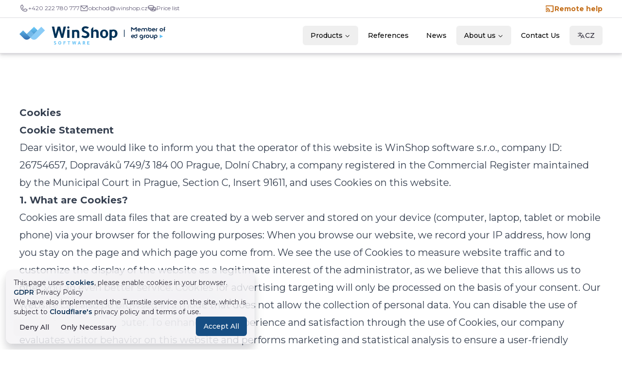

--- FILE ---
content_type: text/html; charset=utf-8
request_url: https://winshop.cz/en/cookies
body_size: 29786
content:
<!DOCTYPE html><html lang="en" class="overflow-x-hidden scroll-smooth"><head><meta charSet="utf-8"/><meta name="viewport" content="width=device-width, initial-scale=1"/><link rel="preload" href="/_next/static/media/4f05ba3a6752a328-s.p.woff2" as="font" crossorigin="" type="font/woff2"/><link rel="preload" as="image" href="/images/winshop-logo-member.svg" fetchPriority="high"/><link rel="stylesheet" href="/_next/static/css/02364d9cdfa38bf2.css" data-precedence="next"/><link rel="stylesheet" href="/_next/static/css/ee8d3da92ebbf009.css" data-precedence="next"/><link rel="preload" as="script" fetchPriority="low" href="/_next/static/chunks/webpack-624b01b2246d6a29.js"/><script src="/_next/static/chunks/1dd3208c-c370217d9bb230fa.js" async=""></script><script src="/_next/static/chunks/286-7d6fee67fc142ba5.js" async=""></script><script src="/_next/static/chunks/main-app-1e506cef44aa2eb5.js" async=""></script><script src="/_next/static/chunks/app/global-error-c1c67297ce291e64.js" async=""></script><script src="/_next/static/chunks/33-047983fba741eba4.js" async=""></script><script src="/_next/static/chunks/680-b148df471173fbb8.js" async=""></script><script src="/_next/static/chunks/132-e1ee06a5080cdc95.js" async=""></script><script src="/_next/static/chunks/389-8702ca9568e07914.js" async=""></script><script src="/_next/static/chunks/660-e5620ae973ac67bb.js" async=""></script><script src="/_next/static/chunks/352-9e2ab1e100845667.js" async=""></script><script src="/_next/static/chunks/910-d17511c513230794.js" async=""></script><script src="/_next/static/chunks/842-6ea40ed283713bf8.js" async=""></script><script src="/_next/static/chunks/747-0d4b2b9994aff59f.js" async=""></script><script src="/_next/static/chunks/app/%5Blocale%5D/layout-9bfd3d50ffbd78dc.js" async=""></script><script src="/_next/static/chunks/app/%5Blocale%5D/error-25d409aeacb62c24.js" async=""></script><script src="/_next/static/chunks/app/%5Blocale%5D/cookies/page-ab85ca657bbb5781.js" async=""></script><script src="/_next/static/chunks/793-82c48e0ad2c6c961.js" async=""></script><script src="/_next/static/chunks/922-cddfa6e7f15855d2.js" async=""></script><script src="/_next/static/chunks/app/%5Blocale%5D/page-14a9f7263a2bef1e.js" async=""></script><meta name="theme-color" content="#0e3357"/><title>Cookies | WinShop Software</title><meta name="description" content="Cookies on the WinShop website"/><meta name="author" content="WinShop Software"/><meta name="keywords" content="cookies, cookies na stránkách, cookies WinShop"/><meta name="robots" content="index, follow"/><link rel="canonical" href="https://winshop.cz/cs/cookies"/><meta property="og:title" content="Cookies | WinShop Software"/><meta property="og:description" content="Cookies on the WinShop website"/><meta property="og:image" content="https://winshop.cz/meta-image.jpg"/><meta property="og:type" content="website"/><meta name="twitter:card" content="summary_large_image"/><meta name="twitter:title" content="Cookies | WinShop Software"/><meta name="twitter:description" content="Cookies on the WinShop website"/><meta name="twitter:image" content="https://winshop.cz/meta-image.jpg"/><link rel="shortcut icon" href="/icon.svg"/><link rel="icon" href="/icon.svg"/><link rel="apple-touch-icon" href="/icon.svg"/><link rel="/icon.svg" href="/icon.svg"/><meta name="next-size-adjust"/><script src="/_next/static/chunks/polyfills-78c92fac7aa8fdd8.js" noModule=""></script></head><body class="__variable_4bc053 font-sans"><main class="mx-auto min-h-screen w-full antialiased"><section class="mx-auto flex w-full max-w-7xl px-5 md:px-10 my-0 flex-row flex-wrap justify-between gap-y-2 border-b border-b-neutral-separatorSubtle py-2 text-neutral-textSubtle md:my-0"><ul class="flex flex-wrap gap-4 md:gap-8"><li><a class="flex items-center gap-1 whitespace-nowrap text-xs md:gap-2" href="tel:+420222780777"><svg xmlns="http://www.w3.org/2000/svg" width="18" height="18" fill="currentColor" viewBox="0 0 256 256" stroke-width="1"><path d="M222.37,158.46l-47.11-21.11-.13-.06a16,16,0,0,0-15.17,1.4,8.12,8.12,0,0,0-.75.56L134.87,160c-15.42-7.49-31.34-23.29-38.83-38.51l20.78-24.71c.2-.25.39-.5.57-.77a16,16,0,0,0,1.32-15.06l0-.12L97.54,33.64a16,16,0,0,0-16.62-9.52A56.26,56.26,0,0,0,32,80c0,79.4,64.6,144,144,144a56.26,56.26,0,0,0,55.88-48.92A16,16,0,0,0,222.37,158.46ZM176,208A128.14,128.14,0,0,1,48,80,40.2,40.2,0,0,1,82.87,40a.61.61,0,0,0,0,.12l21,47L83.2,111.86a6.13,6.13,0,0,0-.57.77,16,16,0,0,0-1,15.7c9.06,18.53,27.73,37.06,46.46,46.11a16,16,0,0,0,15.75-1.14,8.44,8.44,0,0,0,.74-.56L168.89,152l47,21.05h0s.08,0,.11,0A40.21,40.21,0,0,1,176,208Z"></path></svg>+420 222 780 777</a></li><li><a class="flex items-center gap-1 whitespace-nowrap text-xs md:gap-2" href="mailto:obchod@winshop.cz"><svg xmlns="http://www.w3.org/2000/svg" width="18" height="18" fill="currentColor" viewBox="0 0 256 256" stroke-width="1"><path d="M224,48H32a8,8,0,0,0-8,8V192a16,16,0,0,0,16,16H216a16,16,0,0,0,16-16V56A8,8,0,0,0,224,48ZM203.43,64,128,133.15,52.57,64ZM216,192H40V74.19l82.59,75.71a8,8,0,0,0,10.82,0L216,74.19V192Z"></path></svg>obchod@winshop.cz</a></li><li><a class="flex items-center gap-1 whitespace-nowrap text-xs md:gap-2" target="_blank" rel="noopener noreferrer" href="https://strapi-winshop-cz.winshop.cloud/uploads/cenik_2023_511f41b8fc.pdf"><svg xmlns="http://www.w3.org/2000/svg" width="18" height="18" fill="currentColor" viewBox="0 0 256 256" stroke-width="1"><path d="M184,89.57V84c0-25.08-37.83-44-88-44S8,58.92,8,84v40c0,20.89,26.25,37.49,64,42.46V172c0,25.08,37.83,44,88,44s88-18.92,88-44V132C248,111.3,222.58,94.68,184,89.57ZM232,132c0,13.22-30.79,28-72,28-3.73,0-7.43-.13-11.08-.37C170.49,151.77,184,139,184,124V105.74C213.87,110.19,232,122.27,232,132ZM72,150.25V126.46A183.74,183.74,0,0,0,96,128a183.74,183.74,0,0,0,24-1.54v23.79A163,163,0,0,1,96,152,163,163,0,0,1,72,150.25Zm96-40.32V124c0,8.39-12.41,17.4-32,22.87V123.5C148.91,120.37,159.84,115.71,168,109.93ZM96,56c41.21,0,72,14.78,72,28s-30.79,28-72,28S24,97.22,24,84,54.79,56,96,56ZM24,124V109.93c8.16,5.78,19.09,10.44,32,13.57v23.37C36.41,141.4,24,132.39,24,124Zm64,48v-4.17c2.63.1,5.29.17,8,.17,3.88,0,7.67-.13,11.39-.35A121.92,121.92,0,0,0,120,171.41v23.46C100.41,189.4,88,180.39,88,172Zm48,26.25V174.4a179.48,179.48,0,0,0,24,1.6,183.74,183.74,0,0,0,24-1.54v23.79a165.45,165.45,0,0,1-48,0Zm64-3.38V171.5c12.91-3.13,23.84-7.79,32-13.57V172C232,180.39,219.59,189.4,200,194.87Z"></path></svg>Price list</a></li></ul><ul class="hidden gap-1 sm:flex md:gap-2"><li><a class="flex items-center gap-1 text-sm font-bold text-secondary-text md:gap-2" aria-label="Remote help" target="_blank" rel="noopener noreferrer" href="https://download.teamviewer.com/download/TeamViewerQS.exe"><svg xmlns="http://www.w3.org/2000/svg" width="20" height="20" fill="currentColor" viewBox="0 0 256 256"><path d="M232,60V196a20,20,0,0,1-20,20H172a12,12,0,0,1,0-24h36V64H48v4a12,12,0,0,1-24,0V60A20,20,0,0,1,44,40H212A20,20,0,0,1,232,60ZM36,176a12,12,0,0,0,0,24,4,4,0,0,1,4,4,12,12,0,0,0,24,0A28,28,0,0,0,36,176Zm0-40a12,12,0,0,0,0,24,44.05,44.05,0,0,1,44,44,12,12,0,0,0,24,0A68.07,68.07,0,0,0,36,136Zm0-40a12,12,0,0,0,0,24,84.09,84.09,0,0,1,84,84,12,12,0,0,0,24,0A108.12,108.12,0,0,0,36,96Z"></path></svg>Remote help</a></li></ul></section><header class="sticky top-0 z-50 max-w-full border-b border-b-neutral-separatorSubtle bg-neutral-background/80 shadow-lg backdrop-blur-xl"><nav class="mx-auto w-full max-w-7xl px-5 md:px-10 my-0 flex flex-row justify-between py-4 bg-blend-multiply md:my-0 md:hidden flex flex-row items-center"><a class="flex items-center" href="/"><img alt="Logo WinShop" fetchPriority="high" width="355" height="42" decoding="async" data-nimg="1" class="size-full" style="color:transparent" src="/images/winshop-logo-member.svg"/></a><button class="inline-flex items-center justify-center overflow-hidden rounded-md text-sm font-medium transition-colors disabled:pointer-events-none disabled:opacity-50 h-10 px-4 py-2 hover:bg-neutral-actionSecondaryHover hover:text-neutral-textSubtle" aria-label="Menu" type="button" aria-haspopup="dialog" aria-expanded="false" aria-controls="radix-:Rirta:" data-state="closed"><svg xmlns="http://www.w3.org/2000/svg" width="26" height="26" fill="currentColor" viewBox="0 0 256 256"><path d="M224,128a8,8,0,0,1-8,8H40a8,8,0,0,1,0-16H216A8,8,0,0,1,224,128ZM40,72H216a8,8,0,0,0,0-16H40a8,8,0,0,0,0,16ZM216,184H40a8,8,0,0,0,0,16H216a8,8,0,0,0,0-16Z"></path></svg></button></nav><nav class="mx-auto w-full max-w-7xl px-5 md:px-10 my-0 hidden py-4 bg-blend-multiply md:my-0 md:flex mx-auto my-0 hidden w-full  flex-row justify-between md:flex"><a href="/"><img alt="Logo" fetchPriority="high" width="355" height="42" decoding="async" data-nimg="1" class="size-full" style="color:transparent" src="/images/winshop-logo-member.svg"/></a><nav aria-label="Main" data-orientation="horizontal" dir="ltr" class="relative z-10 flex max-w-max flex-1 items-center justify-center"><div style="position:relative"><ul data-orientation="horizontal" class="group flex w-full flex-1 list-none items-center justify-center space-x-1" dir="ltr"><li><a class="" href="/produkty" data-radix-collection-item=""><button id="radix-:Rkrta:-trigger-radix-:Rbkrta:" data-state="closed" aria-expanded="false" aria-controls="radix-:Rkrta:-content-radix-:Rbkrta:" class="group inline-flex h-10 w-max items-center justify-center rounded-md p-1 text-xs font-medium transition-colors hover:bg-primary-backgroundSubtle hover:text-neutral-textMuted focus:bg-primary-backgroundSubtle/60 focus:text-neutral-textMuted focus:outline-none disabled:pointer-events-none disabled:opacity-50 data-[active]:bg-primary-backgroundSubtle/60 data-[state=open]:bg-primary-backgroundSubtle/60 lg:px-4 lg:py-2 lg:text-sm group" data-radix-collection-item="">Products<!-- --> <svg xmlns="http://www.w3.org/2000/svg" fill="currentColor" viewBox="0 0 256 256" class="relative top-[1px] ml-1 size-3 transition duration-200 group-data-[state=open]:rotate-180" aria-hidden="true"><path d="M213.66,101.66l-80,80a8,8,0,0,1-11.32,0l-80-80A8,8,0,0,1,53.66,90.34L128,164.69l74.34-74.35a8,8,0,0,1,11.32,11.32Z"></path></svg></button></a></li><li><a class="group inline-flex h-10 w-max items-center justify-center rounded-md p-1 text-xs font-medium transition-colors hover:bg-primary-backgroundSubtle hover:text-neutral-textMuted focus:bg-primary-backgroundSubtle/60 focus:text-neutral-textMuted focus:outline-none disabled:pointer-events-none disabled:opacity-50 data-[active]:bg-primary-backgroundSubtle/60 data-[state=open]:bg-primary-backgroundSubtle/60 lg:px-4 lg:py-2 lg:text-sm" href="/reference" data-radix-collection-item="">References</a></li><li><a class="group inline-flex h-10 w-max items-center justify-center rounded-md p-1 text-xs font-medium transition-colors hover:bg-primary-backgroundSubtle hover:text-neutral-textMuted focus:bg-primary-backgroundSubtle/60 focus:text-neutral-textMuted focus:outline-none disabled:pointer-events-none disabled:opacity-50 data-[active]:bg-primary-backgroundSubtle/60 data-[state=open]:bg-primary-backgroundSubtle/60 lg:px-4 lg:py-2 lg:text-sm" href="/aktuality" data-radix-collection-item="">News</a></li><li><a class="" href="/o-nas" data-radix-collection-item=""><button id="radix-:Rkrta:-trigger-radix-:R13krta:" data-state="closed" aria-expanded="false" aria-controls="radix-:Rkrta:-content-radix-:R13krta:" class="group inline-flex h-10 w-max items-center justify-center rounded-md p-1 text-xs font-medium transition-colors hover:bg-primary-backgroundSubtle hover:text-neutral-textMuted focus:bg-primary-backgroundSubtle/60 focus:text-neutral-textMuted focus:outline-none disabled:pointer-events-none disabled:opacity-50 data-[active]:bg-primary-backgroundSubtle/60 data-[state=open]:bg-primary-backgroundSubtle/60 lg:px-4 lg:py-2 lg:text-sm group" data-radix-collection-item="">About us<!-- --> <svg xmlns="http://www.w3.org/2000/svg" fill="currentColor" viewBox="0 0 256 256" class="relative top-[1px] ml-1 size-3 transition duration-200 group-data-[state=open]:rotate-180" aria-hidden="true"><path d="M213.66,101.66l-80,80a8,8,0,0,1-11.32,0l-80-80A8,8,0,0,1,53.66,90.34L128,164.69l74.34-74.35a8,8,0,0,1,11.32,11.32Z"></path></svg></button></a></li><li><a class="group inline-flex h-10 w-max items-center justify-center rounded-md p-1 text-xs font-medium transition-colors hover:bg-primary-backgroundSubtle hover:text-neutral-textMuted focus:bg-primary-backgroundSubtle/60 focus:text-neutral-textMuted focus:outline-none disabled:pointer-events-none disabled:opacity-50 data-[active]:bg-primary-backgroundSubtle/60 data-[state=open]:bg-primary-backgroundSubtle/60 lg:px-4 lg:py-2 lg:text-sm" href="/kontakty" data-radix-collection-item="">Contact Us</a></li><li><button type="button" class="text-neutral-text text-xs leading-4 lg:text-sm lg:leading-5 font-medium group inline-flex h-10 w-max items-center justify-center rounded-md  p-1 text-xs font-medium transition-colors hover:bg-primary-backgroundSubtle hover:text-neutral-textMuted focus:bg-primary-backgroundSubtle/60 focus:text-neutral-textMuted focus:outline-none disabled:pointer-events-none disabled:opacity-50 data-[active]:bg-primary-backgroundSubtle/60 data-[state=open]:bg-primary-backgroundSubtle/60 lg:px-4 lg:py-2 lg:text-sm"><svg xmlns="http://www.w3.org/2000/svg" width="16" height="16" fill="currentColor" viewBox="0 0 256 256"><path d="M239.15,212.42l-56-112a8,8,0,0,0-14.31,0l-21.71,43.43A88,88,0,0,1,100,126.93,103.65,103.65,0,0,0,127.69,64H152a8,8,0,0,0,0-16H96V32a8,8,0,0,0-16,0V48H24a8,8,0,0,0,0,16h87.63A87.76,87.76,0,0,1,88,116.35a87.74,87.74,0,0,1-19-31,8,8,0,1,0-15.08,5.34A103.63,103.63,0,0,0,76,127a87.55,87.55,0,0,1-52,17,8,8,0,0,0,0,16,103.46,103.46,0,0,0,64-22.08,104.18,104.18,0,0,0,51.44,21.31l-26.6,53.19a8,8,0,0,0,14.31,7.16L140.94,192h70.11l13.79,27.58A8,8,0,0,0,232,224a8,8,0,0,0,7.15-11.58ZM148.94,176,176,121.89,203.05,176Z"></path></svg>CZ</button></li></ul></div><div class="absolute left-0 top-full flex justify-center"></div></nav></nav></header><section class="mx-auto mt-10 flex w-full max-w-7xl px-5 md:mt-20 md:px-10 prose min-h-[50vh] flex-col justify-center gap-4 [&amp;&gt;p&gt;a]:text-primary-text"><div class="prose w-full py-6 lg:prose-xl max-w-7xl"><p><strong>Cookies</strong></p>
<p><strong>Cookie Statement</strong></p>
<p>Dear visitor, we would like to inform you that the operator of this website is WinShop software s.r.o., company ID: 26754657, Dopraváků 749/3 184 00 Prague, Dolní Chabry, a company registered in the Commercial Register maintained by the Municipal Court in Prague, Section C, Insert 91611, and uses Cookies on this website.</p>
<p><strong>1. What are Cookies?</strong></p>
<p>Cookies are small data files that are created by a web server and stored on your device (computer, laptop, tablet or mobile phone) via your browser for the following purposes: When you browse our website, we record your IP address, how long you stay on the page and which page you come from. We see the use of Cookies to measure website traffic and to customize the display of the website as a legitimate interest of the administrator, as we believe that this allows us to offer you an even better service. Cookies for advertising targeting will only be processed on the basis of your consent. Our website can also be browsed in a mode that does not allow the collection of personal data. You can disable the use of Cookies on your computer. To enhance your experience and satisfaction through the use of Cookies, our company evaluates visitor behavior on this website and performs marketing and statistical analysis to ensure a user-friendly experience.</p>
<p><strong>How does it work?</strong></p>
<p>Provided that you enable the storage of the relevant Cookies when you visit &lt;<a href="http://www.winshop.cz" target="_blank" rel="noopener noreferrer" class="text-primary-action hover:text-primary-actionHover hover:no-underline">www.winshop.cz</a>&gt;,<!-- --> the Cookies will be stored on your device, where the machine is identified, and then, thanks to technology from Google company (registered office: Google LLC; 1600 Amphitheatre Parkway; Mountain View, CA 94043; USA), we collect various information about you, our visitors, in order to better and more accurately configure, access and target our services. The processing of the collected data is carried out in the form of bulk data groups within Google technology. Our company does not analyse a specific IP address or a specific cookie record. Here you can read in detail how Google uses the technology:<a href="https://policies.google.com/technologies/cookies?hl=cs" target="_blank" rel="noopener noreferrer" class="text-primary-action hover:text-primary-actionHover hover:no-underline">https://policies.google.com/technologies/cookies?hl=cs</a> or: <a href="https://policies.google.com/privacy?hl=cs" target="_blank" rel="noopener noreferrer" class="text-primary-action hover:text-primary-actionHover hover:no-underline">https://policies.google.com/privacy?hl=cs</a>. Please note that we are entitled to store so-called technical (necessary) Cookies without you having to actively allow them.</p>
<p><strong>Advertisement</strong></p>
<p>If you have expressed interest in our application and allowed the storage of the relevant Cookies, you may encounter an advertising campaign on social networks, for example Meta company (registered office: Meta Ireland Ltd; 4 Grand Canal Square; Grand Canal Harbour; Dublin 2; Ireland) read more: <a href="https://www.facebook.com/privacy/policies/cookies" target="_blank" rel="noopener noreferrer" class="text-primary-action hover:text-primary-actionHover hover:no-underline">https://www.facebook.com/privacy/policies/cookies</a> or <a href="https://www.facebook.com/policy.php" target="_blank" rel="noopener noreferrer" class="text-primary-action hover:text-primary-actionHover hover:no-underline">https://www.facebook.com/policy.php</a>, Linkedin company (registered office: LinkedIn Ireland Unlimited Company; Attn: Legal Dept. (Privacy Policy and User Agreement); Wilton Plaza; Wilton Place, Dublin 2; Ireland) for more information see:<a href="https://www.linkedin.com/legal/cookie-policy" target="_blank" rel="noopener noreferrer" class="text-primary-action hover:text-primary-actionHover hover:no-underline">https://www.linkedin.com/legal/cookie-policy</a> and Seznam.cz, a.s. operating the Sklik service, with registered office at Radlická 3294/10, Smíchov, 150 00 Praha 5 <a href="https://o.seznam.cz/ochrana-udaju/" target="_blank" rel="noopener noreferrer" class="text-primary-action hover:text-primary-actionHover hover:no-underline">https://o.seznam.cz/ochrana-udaju/</a> or through other advertising channels including remarketing and newsletter if you have opted in.</p>
<p><strong>2. How cookies work</strong></p>
<p>Cookies also help us to more easily identify visitors and remember their individual settings. If you have allowed the storage of relevant Cookies, register, log in and/or revisit &lt;<a href="http://www.winshop.cz" target="_blank" rel="noopener noreferrer" class="text-primary-action hover:text-primary-actionHover hover:no-underline">www.winshop.cz</a>&gt;,<!-- --> we maintain your login and authentication through Cookies. On each subsequent visit, you do not have to fill in the data again and, after logging in, you see the personalized content as you have customized it and the data you have already entered into the &lt;<a href="http://www.winshop.cz" target="_blank" rel="noopener noreferrer" class="text-primary-action hover:text-primary-actionHover hover:no-underline">www.winshop.cz</a>&gt;<!-- --> system.</p>
<p><strong>3. Deleting Cookies</strong></p>
<p>If you do not wish to use either of the above-mentioned, do not allow the storage of Cookies and, if you have previously allowed it, delete the Cookies on your device via your internet browser. For more information, please refer to the help section of your internet browser. Google Chrome: <a href="https://support.google.com/chrome/answer/95647?hl=cs" target="_blank" rel="noopener noreferrer" class="text-primary-action hover:text-primary-actionHover hover:no-underline">https://support.google.com/chrome/answer/95647?hl=cs</a> Internet Explorer: <a href="https://support.microsoft.com/cs-cz/help/278835/how-to-delete-cookie-files-in-internet-explorerEdge:https://privacy.microsoft.com/cs-cz/windows-10-microsoft-edge-and-privacy" target="_blank" rel="noopener noreferrer" class="text-primary-action hover:text-primary-actionHover hover:no-underline">https://support.microsoft.com/cs-cz/help/278835/how-to-delete-cookie-files-in-internet-explorerEdge:https://privacy.microsoft.com/cs-cz/windows-10-microsoft-edge-and-privacy</a> Firefox: <a href="https://support.mozilla.org/cs/kb/vymazani-Cookies" target="_blank" rel="noopener noreferrer" class="text-primary-action hover:text-primary-actionHover hover:no-underline">https://support.mozilla.org/cs/kb/vymazani-Cookies</a> Safari:<a href="https://support.apple.com/en-us/HT201265" target="_blank" rel="noopener noreferrer" class="text-primary-action hover:text-primary-actionHover hover:no-underline">https://support.apple.com/en-us/HT201265</a> alternatively, set your device to &quot;DNT&quot; (Do not track – mode) <a href="https://support.google.com/chrome/answer/2790761?co=GENIE.Platform%3DDesktop&amp;hl=cs" target="_blank" rel="noopener noreferrer" class="text-primary-action hover:text-primary-actionHover hover:no-underline">https://support.google.com/chrome/answer/2790761?co=GENIE.Platform%3DDesktop&amp;hl=cs</a>) or InPrivate(<a href="https://support.microsoft.com/cs-cz/help/4026200/windows-browseinprivate-in-microsoft-edge" target="_blank" rel="noopener noreferrer" class="text-primary-action hover:text-primary-actionHover hover:no-underline">https://support.microsoft.com/cs-cz/help/4026200/windows-browseinprivate-in-microsoft-edge</a>) mode depending on the technology you are using.</p>
<p><strong>4. More about Cookies</strong></p>
<p>Statement from Data Protection Authority on GDPR and Statement from Data Protection Authority on Cookies can be found at <a href="https://www.uoou.cz" target="_blank" rel="noopener noreferrer" class="text-primary-action hover:text-primary-actionHover hover:no-underline">https://www.uoou.cz</a></p>
<p><strong>5. Disabling Cookies</strong></p>
<p>You can set your internet browser so that it does not allow the storage of either any Cookies or only selected cookies on your device. In this case, however, our company is not able to ensure the correct and expected functionality of our website and you will lose the possibility to use some of the components and functions of this website. Alternatively, you can also use browser add-ons to help you manage cookies, for example:<a href="https://tools.google.com/dlpage/gaoptout?hl=cs" target="_blank" rel="noopener noreferrer" class="text-primary-action hover:text-primary-actionHover hover:no-underline">https://tools.google.com/dlpage/gaoptout?hl=cs</a> . For more information about cookies, please visit: <a href="https://www.aboutCookies.org/" target="_blank" rel="noopener noreferrer" class="text-primary-action hover:text-primary-actionHover hover:no-underline">https://www.aboutCookies.org/</a> andhttps://policies.google.com/technologies/types?hl=cs</p>
<p><strong>GDPR</strong></p>
<p><strong>Processing Policy / Data Protection</strong></p>
<p>If you are our customer, newsletter subscriber or website visitor, you are entrusting us with your personal data. We are responsible for their protection and security. Please familiarize yourself with the data protection, principles and rights you have in connection with the Regulation (EU) 2016/679 of the European Parliament and of the Council of 27 April 2016 (hereinafter referred to as &quot;GDPR&quot;), as well as under Act No. 110/2019 Coll., as amended, on the processing of personal data.</p>
<p><strong>Who is the administrator?</strong></p>
<p>The administrator is WinShop software s.r.o., Company ID: 26754657, Dopraváků 749/3 184 00 Praha, Dolní Chabry, a company registered in the Commercial Register maintained by the Municipal Court in Prague, Section C, Insert 91611 (hereinafter referred to as the &quot;Administrator&quot;). We process your personal data as an Administrator, i.e. we determine how the personal data will be processed and for what purpose, for how long and we select any other processors who will assist us with the processing.</p>
<p><strong>Contact details of the administrator</strong></p>
<p>If you wish to contact us during the processing, you can contact us by e-mail: <a class="text-primary-action hover:text-primary-actionHover hover:no-underline" href="mailto:kancelar@winshop.cz">kancelar@winshop.cz</a> or at Dopraváků 749/3 184 00 Prague, Dolní Chabry.</p>
<p><strong>Declaration of the administrator</strong></p>
<p>We declare that as the controller of your personal data we comply with all legal obligations required by the applicable legislation, in particular the Personal Data Processing Act and GDPR, i.e.: we will process your personal data only on the basis of a valid legal reason, in particular a legitimate interest, the performance of a contract, a legal obligation or consent, we comply with the information obligation under Article 13 of GDPR before we start processing personal data, we will enable and support you in exercising and fulfilling your rights under the Personal Data Protection Act and GDPR.</p>
<p><strong>Scope of personal data and purposes of processing</strong></p>
<p>We process the personal data listed below for the following reasons (to fulfil these purposes):</p>
<p>1. advanced marketing</p>
<ul>
<li>we process your personal data in the categories of identification, contact and electronic data</li>
<li>we process your name, surname, gender (from your surname), e-mail address and cookie data (see below); these personal data may be associated with the name of the company you work for or represent if that company is to be contacted primarily on the basis of these data</li>
<li>the purpose of the processing is to send inspirational offers of third parties or to use the email address for e.g. remarketing and targeting advertising on Facebook, Instagram and other social networks and Google services</li>
<li>the processing is carried out on the basis of the data subject&#x27;s consent (Article 6(1)(a) GDPR); you can withdraw your consent at any time by clicking on the &quot;unsubscribe&quot; link in the footer of the offer email or by sending an email to <a class="text-primary-action hover:text-primary-actionHover hover:no-underline" href="mailto:kancelar@winshop.cz">kancelar@winshop.cz</a></li>
<li>processing is carried out until the consent is withdrawn, but no longer than 5 years from the date of consent</li>
</ul>
<p>2. sending commercial communications</p>
<ul>
<li>we process your personal data in the categories of identification and contact data</li>
<li>we process your name, surname, gender (from surname), e-mail address</li>
<li>the purpose of the processing is to send commercial communications from the administrator with offers of the administrator&#x27;s services</li>
</ul>
<p>processing is carried out: a) on the basis of the data subject&#x27;s consent (Article 6(1)(a) GDPR); you can withdraw your consent at any time by clicking on the &quot;unsubscribe&quot; link in the footer of the email with the offer received or by sending an email to <a class="text-primary-action hover:text-primary-actionHover hover:no-underline" href="mailto:kancelar@winshop.cz">kancelar@winshop.cz</a>, processing is carried out until the moment of withdrawal of consent, but no longer than five years from the date of consent b) if you are our customer, on the basis of legitimate interest (Art. 6(1)(f) GDPR), because we reasonably expect you to be interested in our news, for a period of 3 years from the last order</p>
<p>3. advanced marketing</p>
<ul>
<li>we process your personal data in the categories of identification, contact and electronic data</li>
<li>we process your name, surname, gender (from your surname), e-mail address and cookie data (see below); this personal data may be associated with the name of the company you work for or by which</li>
<li>you represent, if the company is to be contacted primarily on the basis of these</li>
<li>the purpose of the processing is to send inspirational tips from third parties or to use the email address for e.g. remarketing and targeting advertising on Facebook, Instagram and other social networks and Google services</li>
<li>the processing is carried out on the basis of the data subject&#x27;s consent (Article 6(1)(a) GDPR); you can withdraw your consent at any time by clicking on the &quot;unsubscribe&quot; link in the footer of the offer email or by contacting <a class="text-primary-action hover:text-primary-actionHover hover:no-underline" href="mailto:kancelar@winshop.cz">kancelar@winshop.cz</a></li>
<li>processing is carried out until the consent is withdrawn, but no longer than 5 years from the date of consent</li>
</ul>
<p><strong>Cookies</strong></p>
<p>When you browse our website, we record your IP address, how long you stay on the site and which page you come from. We see the use of necessary cookies as a legitimate interest of the administrator. The use of other Cookies, for example, to measure website traffic, to customize the display of the website, is based on your consent. We believe that by using them we can offer an even better service. Cookies for advertising targeting are only processed on the basis of your consent. Our website can also be browsed in a mode that does not allow the collection of personal data. You can disable the use of Cookies on your computer. Related to the above, we process your electronic data, i.e. data generated in connection with your visit to our website at &lt;<a href="http://www.winshop.cz" target="_blank" rel="noopener noreferrer" class="text-primary-action hover:text-primary-actionHover hover:no-underline">www.winshop.cz</a>&gt;,<!-- --> e.g. IP/MAC address of the device, cookies, device location data.</p>
<p><strong>Security and protection of personal data</strong></p>
<p>We protect personal data to the maximum extent possible by using modern technologies that correspond to the state of the art. We protect it as if it were our own. We have adopted and maintain all possible (currently known) technical and organizational measures to prevent the misuse, damage or destruction of your personal data.</p>
<p><strong>Transfer of personal data to third parties</strong></p>
<p>Our employees, associates, tax and legal advisors have access to your personal data. For specific processing operations that we are unable to provide ourselves, we use the services and applications of processors who can protect the data as well as we can and specialize in that processing. We declare that when using them, we ensure that we comply with all the conditions set out in Article 28 et seq. of the GDPR.</p>
<p><strong>They are providers of the following platforms:</strong></p>
<ul>
<li>The Rocket Science Group, LLC, MailChimp service provider</li>
<li>Possibly other providers of processing software, services and applications, but not currently used by the Controller.</li>
</ul>
<p><strong>Data transfer outside the European Union</strong></p>
<p>We only process data in the European Union or in countries that provide an adequate level of protection based on a decision of the European Commission.</p>
<p><strong>Your rights under the Data Protection Act</strong></p>
<ul>
<li>withdraw consent at any time,</li>
<li>request information from us about what personal data we process about you,</li>
<li>request an explanation from us regarding the processing of personal data,</li>
<li>request access to this data from us and have it updated or corrected,</li>
<li>request us to delete this personal data,</li>
<li>in case of doubt about compliance with the obligations related to the processing of personal data, contact us or the Office for Personal Data Protection.</li>
</ul></div></section><footer class="mt-20 flex flex-col bg-primary-backgroundStrong pt-8 text-primary-text"><section class="mt-10 w-full px-5 md:mt-20 md:px-10 mx-auto grid max-w-7xl grid-cols-1 gap-4 md:grid-cols-[1.6fr_1fr_1fr_1fr] md:justify-items-end md:gap-8"><div class="flex flex-col gap-8"><a class="size-auto" href="/"><img alt="Logo" loading="lazy" width="370" height="84" decoding="async" data-nimg="1" class="size-auto" style="color:transparent" src="/images/winshop-logo-member-white.svg"/></a><p class="text-neutral-textOnDark text-sm font-medium leading-5 lg:text-lg lg:leading-6">Our company is one of the largest Czech suppliers of information systems for the management of business organizations.</p><div class="flex flex-col gap-1"><p class="text-neutral-textOnDark text-xs font-normal leading-4 lg:text-sm lg:leading-5">WinShop software s.r.o.</p><p class="text-neutral-textOnDark text-xs font-normal leading-4 lg:text-sm lg:leading-5">ID: 26754657</p><p class="text-neutral-textOnDark text-xs font-normal leading-4 lg:text-sm lg:leading-5">VAT ID: CZ26754657</p><p class="text-neutral-textOnDark text-xs font-normal leading-4 lg:text-sm lg:leading-5">Dopraváků 749/3 184 00 Prague, Dolní Chabry</p><p class="text-neutral-textOnDark text-xs font-normal leading-4 lg:text-sm lg:leading-5">a company registered in the Commercial Register maintained by the Municipal Court in Prague, Section C, Insert 91611</p></div></div><div class="flex flex-col py-6 md:grid md:grid-rows-[0.7fr_1.5fr] md:gap-4"><p class="tracking-tight text-neutral-textOnDark mb-4 text-lg font-semibold md:text-xl lg:text-2xl">Contact us</p><ul class="flex flex-col gap-2"><li class="group flex items-center gap-2 text-sm text-neutral-textOnPrimary"><svg xmlns="http://www.w3.org/2000/svg" width="24" height="24" fill="currentColor" viewBox="0 0 256 256" stroke-width="2"><path d="M128,64a40,40,0,1,0,40,40A40,40,0,0,0,128,64Zm0,64a24,24,0,1,1,24-24A24,24,0,0,1,128,128Zm0-112a88.1,88.1,0,0,0-88,88c0,31.4,14.51,64.68,42,96.25a254.19,254.19,0,0,0,41.45,38.3,8,8,0,0,0,9.18,0A254.19,254.19,0,0,0,174,200.25c27.45-31.57,42-64.85,42-96.25A88.1,88.1,0,0,0,128,16Zm0,206c-16.53-13-72-60.75-72-118a72,72,0,0,1,144,0C200,161.23,144.53,209,128,222Z"></path></svg><a class="flex flex-col" href="/kontakty"><p class="text-neutral-textOnDark text-xs font-normal leading-4 lg:text-sm lg:leading-5">Dopraváků 749/3</p></a></li><li class="group flex items-center gap-2 text-sm text-neutral-textOnPrimary"><svg xmlns="http://www.w3.org/2000/svg" width="24" height="24" fill="currentColor" viewBox="0 0 256 256" stroke-width="2"><path d="M222.37,158.46l-47.11-21.11-.13-.06a16,16,0,0,0-15.17,1.4,8.12,8.12,0,0,0-.75.56L134.87,160c-15.42-7.49-31.34-23.29-38.83-38.51l20.78-24.71c.2-.25.39-.5.57-.77a16,16,0,0,0,1.32-15.06l0-.12L97.54,33.64a16,16,0,0,0-16.62-9.52A56.26,56.26,0,0,0,32,80c0,79.4,64.6,144,144,144a56.26,56.26,0,0,0,55.88-48.92A16,16,0,0,0,222.37,158.46ZM176,208A128.14,128.14,0,0,1,48,80,40.2,40.2,0,0,1,82.87,40a.61.61,0,0,0,0,.12l21,47L83.2,111.86a6.13,6.13,0,0,0-.57.77,16,16,0,0,0-1,15.7c9.06,18.53,27.73,37.06,46.46,46.11a16,16,0,0,0,15.75-1.14,8.44,8.44,0,0,0,.74-.56L168.89,152l47,21.05h0s.08,0,.11,0A40.21,40.21,0,0,1,176,208Z"></path></svg><a class="flex flex-col" target="_blank" href="tel:+420222780777"><p class="text-neutral-textOnDark text-xs font-normal leading-4 lg:text-sm lg:leading-5">420 222 780 777</p></a></li><li class="group flex items-center gap-2 text-sm text-neutral-textOnPrimary"><svg xmlns="http://www.w3.org/2000/svg" width="24" height="24" fill="currentColor" viewBox="0 0 256 256" stroke-width="2"><path d="M224,48H32a8,8,0,0,0-8,8V192a16,16,0,0,0,16,16H216a16,16,0,0,0,16-16V56A8,8,0,0,0,224,48ZM203.43,64,128,133.15,52.57,64ZM216,192H40V74.19l82.59,75.71a8,8,0,0,0,10.82,0L216,74.19V192Z"></path></svg><a class="flex flex-col" target="_blank" href="mailto:obchod@winshop.cz"><p class="text-neutral-textOnDark text-xs font-normal leading-4 lg:text-sm lg:leading-5">obchod@winshop.cz</p></a></li></ul></div><div class="flex flex-col py-6 md:grid md:grid-rows-[0.7fr_1.5fr] md:gap-4"><p class="tracking-tight text-neutral-textOnDark mb-4 text-lg font-semibold md:text-xl lg:text-2xl">Do you need advice?</p><ul class="flex flex-col gap-2"><li class="group flex items-center gap-2 text-sm text-neutral-textOnPrimary"><a class="flex flex-col" target="_blank" href="tel:+420777777474"><p class="text-neutral-textOnDark text-xs font-normal leading-4 lg:text-sm lg:leading-5">+420 777 777 474</p><p class="text-xs font-normal leading-4 -mt-1 text-neutral-textOnPrimary/60 group-hover:text-neutral-textOnPrimary/40">Headquarters</p></a></li><li class="group flex items-center gap-2 text-sm text-neutral-textOnPrimary"><a class="flex flex-col" target="_blank" href="tel:+420777777472"><p class="text-neutral-textOnDark text-xs font-normal leading-4 lg:text-sm lg:leading-5">420,777,777,472</p><p class="text-xs font-normal leading-4 -mt-1 text-neutral-textOnPrimary/60 group-hover:text-neutral-textOnPrimary/40">WinShop SQL</p></a></li><li class="group flex items-center gap-2 text-sm text-neutral-textOnPrimary"><a class="flex flex-col" target="_blank" href="tel:+420777777470"><p class="text-neutral-textOnDark text-xs font-normal leading-4 lg:text-sm lg:leading-5">420,777,777,470</p><p class="text-xs font-normal leading-4 -mt-1 text-neutral-textOnPrimary/60 group-hover:text-neutral-textOnPrimary/40">WinShop Std.</p></a></li><li class="group flex items-center gap-2 text-sm text-neutral-textOnPrimary"><a class="flex flex-col" target="_blank" href="tel:+420773773447"><p class="text-neutral-textOnDark text-xs font-normal leading-4 lg:text-sm lg:leading-5">420,773,773,447</p><p class="text-xs font-normal leading-4 -mt-1 text-neutral-textOnPrimary/60 group-hover:text-neutral-textOnPrimary/40">eWinShop</p></a></li></ul></div><div class="flex flex-col py-6 md:grid md:grid-rows-[0.7fr_1.5fr] md:gap-4"><p class="tracking-tight text-neutral-textOnDark mb-4 text-lg font-semibold md:text-xl lg:text-2xl">Useful information</p><ul class="flex flex-col gap-2"><li class="group flex items-center gap-2 text-sm text-neutral-textOnPrimary"><a class="flex flex-col" href="/gdpr"><p class="text-neutral-textOnDark text-xs font-normal leading-4 lg:text-sm lg:leading-5">GDPR compliance</p></a></li><li class="group flex items-center gap-2 text-sm text-neutral-textOnPrimary"><a class="flex flex-col" href="/cookies"><p class="text-neutral-textOnDark text-xs font-normal leading-4 lg:text-sm lg:leading-5">Cookies</p></a></li></ul></div></section><section class="px-5 md:px-10 mx-auto mt-0 grid w-full max-w-7xl grid-cols-1 justify-items-center gap-4 py-6 text-neutral-textOnPrimary md:mt-0 md:grid-cols-2 md:gap-2"><a class="flex items-center gap-2 text-xl" href="tel:+420222780777"><svg xmlns="http://www.w3.org/2000/svg" width="24" height="24" fill="currentColor" viewBox="0 0 256 256" stroke-width="2"><path d="M222.37,158.46l-47.11-21.11-.13-.06a16,16,0,0,0-15.17,1.4,8.12,8.12,0,0,0-.75.56L134.87,160c-15.42-7.49-31.34-23.29-38.83-38.51l20.78-24.71c.2-.25.39-.5.57-.77a16,16,0,0,0,1.32-15.06l0-.12L97.54,33.64a16,16,0,0,0-16.62-9.52A56.26,56.26,0,0,0,32,80c0,79.4,64.6,144,144,144a56.26,56.26,0,0,0,55.88-48.92A16,16,0,0,0,222.37,158.46ZM176,208A128.14,128.14,0,0,1,48,80,40.2,40.2,0,0,1,82.87,40a.61.61,0,0,0,0,.12l21,47L83.2,111.86a6.13,6.13,0,0,0-.57.77,16,16,0,0,0-1,15.7c9.06,18.53,27.73,37.06,46.46,46.11a16,16,0,0,0,15.75-1.14,8.44,8.44,0,0,0,.74-.56L168.89,152l47,21.05h0s.08,0,.11,0A40.21,40.21,0,0,1,176,208Z"></path></svg><p class="text-neutral-textOnDark text-sm font-bold leading-5 md:text-base hover:underline">+420 222 780 777</p></a><ul class="flex gap-2"><li><a class="text-xs" aria-label="Facebook" href="https://www.facebook.com/winshop.software/"><svg xmlns="http://www.w3.org/2000/svg" width="24" height="24" fill="currentColor" viewBox="0 0 256 256" stroke-width="2"><path d="M128,24A104,104,0,1,0,232,128,104.11,104.11,0,0,0,128,24Zm8,191.63V152h24a8,8,0,0,0,0-16H136V112a16,16,0,0,1,16-16h16a8,8,0,0,0,0-16H152a32,32,0,0,0-32,32v24H96a8,8,0,0,0,0,16h24v63.63a88,88,0,1,1,16,0Z"></path></svg></a></li><li><a class="text-xs" aria-label="Linkedin" href="https://www.linkedin.com/company/winshop-software-s-r-o-/"><svg xmlns="http://www.w3.org/2000/svg" width="24" height="24" fill="currentColor" viewBox="0 0 256 256" stroke-width="2"><path d="M216,24H40A16,16,0,0,0,24,40V216a16,16,0,0,0,16,16H216a16,16,0,0,0,16-16V40A16,16,0,0,0,216,24Zm0,192H40V40H216V216ZM96,112v64a8,8,0,0,1-16,0V112a8,8,0,0,1,16,0Zm88,28v36a8,8,0,0,1-16,0V140a20,20,0,0,0-40,0v36a8,8,0,0,1-16,0V112a8,8,0,0,1,15.79-1.78A36,36,0,0,1,184,140ZM100,84A12,12,0,1,1,88,72,12,12,0,0,1,100,84Z"></path></svg></a></li></ul></section></footer><div class="hidden" id="cookies-consent"></div><noscript><iframe title="google-tag-manager-iframe" src="https://www.googletagmanager.com/ns.html?id=GTM-KST3NHC6" height="0" width="0" style="display:none;visibility:hidden"></iframe></noscript><div class="fixed bottom-0 left-3 z-50 flex flex-col gap-4 rounded-t-xl  border border-neutral-separatorSubtle bg-neutral-backgroundSubtle px-3 py-2 shadow-lg backdrop-blur-2xl"><button type="button" class="text-xs font-light md:text-sm">Cookies</button></div></main><script src="/_next/static/chunks/webpack-624b01b2246d6a29.js" async=""></script><script>(self.__next_f=self.__next_f||[]).push([0]);self.__next_f.push([2,null])</script><script>self.__next_f.push([1,"1:HL[\"/_next/static/media/4f05ba3a6752a328-s.p.woff2\",\"font\",{\"crossOrigin\":\"\",\"type\":\"font/woff2\"}]\n2:HL[\"/_next/static/css/02364d9cdfa38bf2.css\",\"style\"]\n3:HL[\"/_next/static/css/ee8d3da92ebbf009.css\",\"style\"]\n"])</script><script>self.__next_f.push([1,"4:I[9562,[],\"\"]\n7:I[8703,[],\"\"]\n9:I[3751,[],\"\"]\nc:I[4055,[\"470\",\"static/chunks/app/global-error-c1c67297ce291e64.js\"],\"default\"]\n8:[\"locale\",\"en\",\"d\"]\nd:[]\n"])</script><script>self.__next_f.push([1,"0:[null,[\"$\",\"$L4\",null,{\"buildId\":\"Rd6Ez-5CjXxELFq_sKWj_\",\"assetPrefix\":\"\",\"initialCanonicalUrl\":\"/en/cookies\",\"initialTree\":[\"\",{\"children\":[[\"locale\",\"en\",\"d\"],{\"children\":[\"cookies\",{\"children\":[\"__PAGE__?{\\\"locale\\\":\\\"en\\\"}\",{}]}]},\"$undefined\",\"$undefined\",true]}],\"initialSeedData\":[\"\",{\"children\":[[\"locale\",\"en\",\"d\"],{\"children\":[\"cookies\",{\"children\":[\"__PAGE__\",{},[[\"$L5\",\"$L6\"],null],null]},[\"$\",\"$L7\",null,{\"parallelRouterKey\":\"children\",\"segmentPath\":[\"children\",\"$8\",\"children\",\"cookies\",\"children\"],\"error\":\"$undefined\",\"errorStyles\":\"$undefined\",\"errorScripts\":\"$undefined\",\"template\":[\"$\",\"$L9\",null,{}],\"templateStyles\":\"$undefined\",\"templateScripts\":\"$undefined\",\"notFound\":\"$undefined\",\"notFoundStyles\":\"$undefined\",\"styles\":null}],null]},[\"$La\",null],null]},[\"$\",\"$L7\",null,{\"parallelRouterKey\":\"children\",\"segmentPath\":[\"children\"],\"error\":\"$undefined\",\"errorStyles\":\"$undefined\",\"errorScripts\":\"$undefined\",\"template\":[\"$\",\"$L9\",null,{}],\"templateStyles\":\"$undefined\",\"templateScripts\":\"$undefined\",\"notFound\":[[\"$\",\"title\",null,{\"children\":\"404: This page could not be found.\"}],[\"$\",\"div\",null,{\"style\":{\"fontFamily\":\"system-ui,\\\"Segoe UI\\\",Roboto,Helvetica,Arial,sans-serif,\\\"Apple Color Emoji\\\",\\\"Segoe UI Emoji\\\"\",\"height\":\"100vh\",\"textAlign\":\"center\",\"display\":\"flex\",\"flexDirection\":\"column\",\"alignItems\":\"center\",\"justifyContent\":\"center\"},\"children\":[\"$\",\"div\",null,{\"children\":[[\"$\",\"style\",null,{\"dangerouslySetInnerHTML\":{\"__html\":\"body{color:#000;background:#fff;margin:0}.next-error-h1{border-right:1px solid rgba(0,0,0,.3)}@media (prefers-color-scheme:dark){body{color:#fff;background:#000}.next-error-h1{border-right:1px solid rgba(255,255,255,.3)}}\"}}],[\"$\",\"h1\",null,{\"className\":\"next-error-h1\",\"style\":{\"display\":\"inline-block\",\"margin\":\"0 20px 0 0\",\"padding\":\"0 23px 0 0\",\"fontSize\":24,\"fontWeight\":500,\"verticalAlign\":\"top\",\"lineHeight\":\"49px\"},\"children\":\"404\"}],[\"$\",\"div\",null,{\"style\":{\"display\":\"inline-block\"},\"children\":[\"$\",\"h2\",null,{\"style\":{\"fontSize\":14,\"fontWeight\":400,\"lineHeight\":\"49px\",\"margin\":0},\"children\":\"This page could not be found.\"}]}]]}]}]],\"notFoundStyles\":[],\"styles\":[[\"$\",\"link\",\"0\",{\"rel\":\"stylesheet\",\"href\":\"/_next/static/css/02364d9cdfa38bf2.css\",\"precedence\":\"next\",\"crossOrigin\":\"$undefined\"}],[\"$\",\"link\",\"1\",{\"rel\":\"stylesheet\",\"href\":\"/_next/static/css/ee8d3da92ebbf009.css\",\"precedence\":\"next\",\"crossOrigin\":\"$undefined\"}]]}],null],\"couldBeIntercepted\":false,\"initialHead\":[false,\"$Lb\"],\"globalErrorComponent\":\"$c\",\"missingSlots\":\"$Wd\"}]]\n"])</script><script>self.__next_f.push([1,"a:[\"$\",\"html\",null,{\"lang\":\"en\",\"className\":\"overflow-x-hidden scroll-smooth\",\"children\":\"$Le\"}]\nb:[[\"$\",\"meta\",\"0\",{\"name\":\"viewport\",\"content\":\"width=device-width, initial-scale=1\"}],[\"$\",\"meta\",\"1\",{\"name\":\"theme-color\",\"content\":\"#0e3357\"}],[\"$\",\"meta\",\"2\",{\"charSet\":\"utf-8\"}],[\"$\",\"title\",\"3\",{\"children\":\"Cookies | WinShop Software\"}],[\"$\",\"meta\",\"4\",{\"name\":\"description\",\"content\":\"Cookies on the WinShop website\"}],[\"$\",\"meta\",\"5\",{\"name\":\"author\",\"content\":\"WinShop Software\"}],[\"$\",\"meta\",\"6\",{\"name\":\"keywords\",\"content\":\"cookies, cookies na stránkách, cookies WinShop\"}],[\"$\",\"meta\",\"7\",{\"name\":\"robots\",\"content\":\"index, follow\"}],[\"$\",\"link\",\"8\",{\"rel\":\"canonical\",\"href\":\"https://winshop.cz/cs/cookies\"}],[\"$\",\"meta\",\"9\",{\"property\":\"og:title\",\"content\":\"Cookies | WinShop Software\"}],[\"$\",\"meta\",\"10\",{\"property\":\"og:description\",\"content\":\"Cookies on the WinShop website\"}],[\"$\",\"meta\",\"11\",{\"property\":\"og:image\",\"content\":\"https://winshop.cz/meta-image.jpg\"}],[\"$\",\"meta\",\"12\",{\"property\":\"og:type\",\"content\":\"website\"}],[\"$\",\"meta\",\"13\",{\"name\":\"twitter:card\",\"content\":\"summary_large_image\"}],[\"$\",\"meta\",\"14\",{\"name\":\"twitter:title\",\"content\":\"Cookies | WinShop Software\"}],[\"$\",\"meta\",\"15\",{\"name\":\"twitter:description\",\"content\":\"Cookies on the WinShop website\"}],[\"$\",\"meta\",\"16\",{\"name\":\"twitter:image\",\"content\":\"https://winshop.cz/meta-image.jpg\"}],[\"$\",\"link\",\"17\",{\"rel\":\"shortcut icon\",\"href\":\"/icon.svg\"}],[\"$\",\"link\",\"18\",{\"rel\":\"icon\",\"href\":\"/icon.svg\"}],[\"$\",\"link\",\"19\",{\"rel\":\"apple-touch-icon\",\"href\":\"/icon.svg\"}],[\"$\",\"link\",\"20\",{\"rel\":\"/icon.svg\",\"href\":\"/icon.svg\"}],[\"$\",\"meta\",\"21\",{\"name\":\"next-size-adjust\"}]]\n5:null\n"])</script><script>self.__next_f.push([1,"f:I[7827,[\"33\",\"static/chunks/33-047983fba741eba4.js\",\"680\",\"static/chunks/680-b148df471173fbb8.js\",\"132\",\"static/chunks/132-e1ee06a5080cdc95.js\",\"389\",\"static/chunks/389-8702ca9568e07914.js\",\"660\",\"static/chunks/660-e5620ae973ac67bb.js\",\"352\",\"static/chunks/352-9e2ab1e100845667.js\",\"910\",\"static/chunks/910-d17511c513230794.js\",\"842\",\"static/chunks/842-6ea40ed283713bf8.js\",\"747\",\"static/chunks/747-0d4b2b9994aff59f.js\",\"203\",\"static/chunks/app/%5Blocale%5D/layout-9bfd3d50ffbd78dc.js\"],\"default\"]\n10:I[8759,[\"33\",\"static/chunks/33-047983fba741eba4.js\",\"680\",\"static/chunks/680-b148df471173fbb8.js\",\"132\",\"static/chunks/132-e1ee06a5080cdc95.js\",\"389\",\"static/chunks/389-8702ca9568e07914.js\",\"660\",\"static/chunks/660-e5620ae973ac67bb.js\",\"352\",\"static/chunks/352-9e2ab1e100845667.js\",\"910\",\"static/chunks/910-d17511c513230794.js\",\"842\",\"static/chunks/842-6ea40ed283713bf8.js\",\"747\",\"static/chunks/747-0d4b2b9994aff59f.js\",\"203\",\"static/chunks/app/%5Blocale%5D/layout-9bfd3d50ffbd78dc.js\"],\"LazyFramerMotion\"]\n14:I[6343,[\"816\",\"static/chunks/app/%5Blocale%5D/error-25d409aeacb62c24.js\"],\"default\"]\n17:I[2904,[\"33\",\"static/chunks/33-047983fba741eba4.js\",\"680\",\"static/chunks/680-b148df471173fbb8.js\",\"132\",\"static/chunks/132-e1ee06a5080cdc95.js\",\"389\",\"static/chunks/389-8702ca9568e07914.js\",\"660\",\"static/chunks/660-e5620ae973ac67bb.js\",\"352\",\"static/chunks/352-9e2ab1e100845667.js\",\"910\",\"static/chunks/910-d17511c513230794.js\",\"842\",\"static/chunks/842-6ea40ed283713bf8.js\",\"747\",\"static/chunks/747-0d4b2b9994aff59f.js\",\"203\",\"static/chunks/app/%5Blocale%5D/layout-9bfd3d50ffbd78dc.js\"],\"ConsentBanner\"]\n"])</script><script>self.__next_f.push([1,"e:[\"$\",\"$Lf\",null,{\"locale\":\"en\",\"now\":\"$D2025-02-25T09:05:28.415Z\",\"timeZone\":\"UTC\",\"messages\":{\"Common\":{\"contactUsForm\":{\"description\":\"We will be happy to answer any of your questions\",\"error\":\"An error occurred while sending the message. Please try again later.\",\"form\":{\"company\":\"Company\",\"email\":\"E-mail\",\"message\":\"Message\",\"name\":\"Name\",\"note\":\"Note\",\"phone\":\"Phone\",\"send\":\"Send\",\"tellUsHowCanWeHelpYou\":\"Tell us how we can help you\",\"whatAreYouInterestedIn\":\"What are you interested in\"},\"iWantAMeeting\":\"I am interested in a meeting\",\"iWantAPriceOffer\":\"I want a quote\",\"iWantToBeCalled\":\"Call me\",\"success\":\"Your message has been sent successfully. We will contact you as soon as possible.\",\"title\":\"Contact us\",\"gdprNotice\":\"By submitting the form, you agree to the processing of personal data.\"},\"cookies\":{\"acceptAll\":\"Accept All\",\"consentInfo\":\"This page uses \u003clink\u003ecookies\u003c/link\u003e, please enable cookies in your browser.\",\"cookies\":\"Cookies\",\"denyAll\":\"Deny All\",\"onlyNecessary\":\"Only Necessary\",\"gdprPrivacyPolicy\":\"\u003clink\u003eGDPR\u003c/link\u003e Privacy Policy\",\"cloudflareTurnstile\":\"We have also implemented the Turnstile service on the site, which is subject to \u003clink\u003eCloudflare's\u003c/link\u003e privacy policy and terms of use.\"},\"footer\":{\"businessRegister\":\"a company registered in the Commercial Register maintained by the Municipal Court in Prague, Section C, Insert 91611\",\"address\":\"Dopraváků 749/3 184 00 Prague, Dolní Chabry\",\"businessId\":\"ID: 26754657\",\"vatId\":\"VAT ID: CZ26754657\",\"contacts\":{\"address\":\"Dopraváků 749/3\",\"email\":\"obchod@winshop.cz\",\"phone\":\"420 222 780 777\",\"title\":\"Contact us\"},\"needHelp\":{\"0\":{\"subText\":\"Headquarters\",\"text\":\"+420 777 777 474\"},\"1\":{\"subText\":\"WinShop SQL\",\"text\":\"420,777,777,472\"},\"2\":{\"subText\":\"WinShop Std.\",\"text\":\"420,777,777,470\"},\"3\":{\"subText\":\"eWinShop\",\"text\":\"420,773,773,447\"},\"title\":\"Do you need advice?\"},\"siteMap\":\"Site Map\",\"text\":\"Our company is one of the largest Czech suppliers of information systems for the management of business organizations.\",\"usefulInfo\":{\"0\":\"Downloads\",\"1\":\"SW news\",\"2\":\"Frequently Asked Questions (FAQ)\",\"3\":\"GDPR compliance\",\"4\":\"Remote assistance - TeamViewer\",\"5\":\"Cookies\",\"title\":\"Useful information\"}},\"navBar\":{\"aboutUs\":{\"0\":{\"description\":\"Our company is one of the largest Czech suppliers of information systems for the management of business organizations.\",\"text\":\"About Us\"},\"1\":{\"description\":\"The greatest value of our company is and always will be our employees.\",\"text\":\"Our team\"},\"2\":{\"description\":\"Partners with whom we have long-term and close cooperation in order to be able to provide you with a comprehensive solution.\",\"text\":\"Our partners\"},\"3\":{\"description\":\"Do you want to be part of a pleasant team and participate in interesting projects?\",\"text\":\"Career\"},\"title\":\"About us\"},\"actualities\":\"News\",\"branchSolutions\":\"Industry solutions\",\"contacts\":\"Contact Us\",\"products\":{\"allProducts\":{\"description\":\"Depending on the nature of the store, the range offered and the size of the store itself, we will help you choose a suitable solution.\",\"title\":\"All products\"},\"eWinshop\":{\"description\":\"Fully integrated online store\",\"title\":\"eWinShop\"},\"title\":\"Products\",\"winshopSql\":{\"description\":\"Business, warehouse and cash register software for medium and larger business organizations\",\"title\":\"WinShop SQL\"},\"winshopStd\":{\"description\":\"Warehouse and cash register software for small and medium-sized business organizations\",\"title\":\"WinShop Std.\"}},\"references\":\"References\",\"topBar\":{\"priceList\":\"Price list\",\"remoteHelp\":\"Remote help\"}},\"showMore\":\"Show more\"},\"Page404\":{\"linkText\":\"Back to home\",\"pageNotFound\":\"Page not found\",\"subText\":\"Sorry, we couldn’t find the page you’re looking for.\"},\"PageAbout\":{\"about\":{\"1\":{\"text\":\"We are a stable company with more than a quarter of a century of experience on the Czech market. Since its establishment in 1995, we have focused on the development and supply of business, cash register and warehouse systems. Our long-term presence has allowed us to acquire deep knowledge and expertise in the field of real business, which enables us to offer a quality and stable WinShop system reflecting the latest trends in the industry.\",\"title\":\"History and specialization of the company\"},\"2\":{\"text\":\"Every customer is unique to us. Whether it's a small shop or a large chain store, we treat them individually. Our goal is to understand each customer's specific needs and provide a solution that meets their requirements and expectations for proper system operation, including the ability to connect to third-party software.\",\"title\":\"Individual approach to customers\"},\"3\":{\"text\":\"We are building not only an efficient system, but also long-term partnerships. Our role does not end after the implementation of WinShop. We provide regular support and service to keep our customers' stores running smoothly. Our experienced teams are ready to respond quickly and efficiently to customer needs.\",\"title\":\"Long-term partnership\"},\"4\":{\"text\":\"In line with the changing environment and the growing importance of online sales, we decided to expand into e-commerce. The eWinShop system is the result of our efforts to connect online and offline environments. Our goal is to provide modern and functional e-commerce solutions to our customers.\",\"title\":\"Development of e-commerce\"},\"5\":{\"text\":\"Since October 2022, E LINKX a.s., a member of the ED GROUP, has become our partner. The entry of a new and strong partner into our company clearly mirrors the direction of development and professional growth that we have been striving for in the long term.\",\"title\":\"Strategic partnership\"},\"6\":{\"text\":\"Our goal has always been to provide our business partners with the largest possible portfolio of quality professional services and first-class products. The merger with E LINKX a.s. gives us the opportunity to focus even more on innovation in the field of software solutions and e-commerce. Together we share a vision of growth and professional progress.\",\"title\":\"Vision\"}},\"basicInfo\":\"Základní informace\",\"headerText\":\"Our company is one of the largest Czech suppliers of information systems for the management of business organizations\",\"ourTeam\":{\"foundersTitle\":\"These individuals are behind the foundation of our company:\",\"headerText\":\"The greatest asset of our company has been and will always be our employees. They are a team of intelligent, hardworking, innovative, and loyal individuals who have been with our company for many years, often since completing high school or university. They care not only about their professional and career growth but also about building strong relationships with their colleagues and our customers. Thanks to their exceptional qualities, our company can undertake extensive projects for our customers, always ensuring successful completion.\",\"mp\":{\"name\":\"Ing. Martin Pinkas\",\"text\":\"Martin is a server and database specialist. He is responsible for the design and management of SQL databases and server infrastructure.\"},\"mr\":{\"name\":\"Ing. Michal Říha\",\"text\":\"Michal is responsible for the management of the entire company. His tasks include communication with key customers and leading their projects. Together with Richard, he develops business strategies.\"},\"pv\":{\"name\":\"Pavel Valsa\",\"text\":\"Pavel is a software architect and development lead. He formulates development and technological priorities, programs, and coordinates individual development teams.\"},\"rp\":{\"name\":\"Richard Pohl\",\"text\":\"Richard is the business director, co-creates business strategies, communicates with customers and suppliers. His tasks also include the strategic management of the eWinShop department.\"},\"title\":\"Our Team\"},\"title\":\"About Us\"},\"PageActuality\":{\"actualities\":\"News\",\"allActualities\":\"All news\",\"headerText\":\"News and updates from the world of WinShop POS systems\",\"noActualities\":\"There are no news yet.\"},\"PageCareer\":{\"agile\":{\"subTitle\":\"We are an agile company that pioneers many innovations in the field of point-of-sale systems. Since 2022, we have been a member of the eD group.\",\"title\":\"An Agile Company\"},\"cooperation\":{\"subTitle\":\"Our clients include numerous prominent companies from various industries.\",\"title\":\"Collaboration with Prominent Companies\"},\"currentlyLookingFor\":\"Currently Looking For\",\"friendly\":{\"subTitle\":\"At our company, you'll find a friendly environment and projects that you'll look forward to.\",\"title\":\"Friendly Environment\"},\"noOpenPositions\":\"There are currently no open positions.\",\"subTitle\":\"Want to be part of a pleasant team and contribute to interesting projects? Don't hesitate to contact us and become a part of our team. We welcome both experienced professionals and graduates whom we'll teach everything they need to know. Employee satisfaction is as important to us as customer satisfaction, which is why we offer a range of benefits, including modern offices, flexible working hours, remote work options, company events, and much more.\",\"title\":\"Career\",\"whyChooseWinShop\":\"Why Choose WinShop?\"},\"PageContactUs\":{\"address\":\" Dopraváků 749/3 184 00 Prague, Dolní Chabry\",\"officesAddress1\":\"GENIUS Business Park, Dopraváků 749/3\",\"officesAddress2\":\"184 00 Prague, Dolní Chabry\",\"officesAddress3\":\"4th and 5th floor\",\"administrativeDepartment\":\"Administrative departement\",\"businessDepartment\":\"Business departement\",\"businessIdentificationNumber\":\"ID\",\"businessRegister\":\"obchodní společnost zapsaná v obchodním rejstříku vedeném u Městského soudu v Praze, oddíl C, vložka 91611\",\"communicationsWithCustomers\":\"Customer relations WinShop\",\"communicationsWithEshopCustomers\":\"Customer relations eWinShop\",\"contacts\":\"Contact Us\",\"headerText\":\"We are here to answer your questions\",\"headquarters\":\"Headquarters\",\"helpDeskWinshopSql\":\"Helpdesk WinShopSQL\",\"helpDeskWinshopStd\":\"Helpdesk WinShop Std.\",\"howToFindUs\":\"How to find us\",\"offices\":\"Offices\",\"taxIdentificationNumber\":\"VAT ID\",\"winshopCentral\":\"WinShop headquarters\"},\"PageIndex\":{\"actualities\":{\"showMore\":\"Show more\",\"title\":\"News\"},\"carousel\":{\"moreInfo\":\"More information\",\"nextSlide\":\"Next slide\",\"prevSlide\":\"Previous slide\",\"slide\":\"Slide\",\"slide1\":{\"button\":\"Products\",\"description\":\"We are developing a POS and warehouse system for demanding customers. Our solution is suitable for different sizes of companies, both for smaller stand-alone stores and large retail chains.\",\"title\":\"Professional POS and warehouse systems\"},\"slide2\":{\"button\":\"References\",\"description\":\"Each business sector has its own specific requirements for the proper functioning of the system. We always treat each customer individually and try to meet all their requirements for wholesale, retail and internet sales.\",\"title\":\"Solutions for all business sectors\"},\"slide3\":{\"button\":\"eWinShop\",\"description\":\"We offer an e-shop tailored to your requirements. We are not advocates of a box solution, every store is different and every customer's needs are not always the same.\",\"title\":\"Looking for an e-shop that adapts to you, not you to it?\"},\"slide4\":{\"button\":\"References\",\"description\":\"We offer a comprehensive meat production solution that provides meat processing plants with modern tools to manage the production, dispatch and sale of meat products.\",\"title\":\"Looking for an e-shop that adapts to you, not you to it?\"}},\"longTermPartnership\":{\"description\":\"Our product grows with you according to your current requirements.\",\"title\":\"We focus on long-term partnerships with our customers\"},\"omniChannel\":{\"b2b\u0026b2c\":\"B2B \u0026 B2C\",\"b2bSytem\":\"Wholesale system\",\"crm\":\"CRM\",\"description\":\"A comprehensive solution for business organisations from a single supplier. Our POS and warehouse system can adapt to your individual requirements, including the possibility of connecting to third-party software. A reliable data connection between the warehouse, logistics, shop and e-shop is a prerequisite for any successful business.\",\"lms\":\"Logistics management\",\"posSystem\":\"Cash register system\",\"subTitle\":\"WinShop - solution for modern bussiness\",\"title\":\"Omnichannel\",\"warehouseManagement\":\"Warehouse management\",\"wms\":\"WMS\"},\"pickedReferences\":{\"title\":\"Selected references\"},\"whatOurCustomersSay\":{\"title\":\"What our customers say\"},\"whyChooseWinshop\":{\"points\":{\"1\":{\"description\":\"We offer a reliable and flexible business, warehouse and cash register system with the possibility of individual customization and integration with third parties.\",\"title\":\"Professional system\"},\"2\":{\"description\":\"Our teams of analysts and programmers have been working constantly to improve the cash register and warehouse system - for almost 30 years. \",\"title\":\"Years of experience\"},\"3\":{\"description\":\"We build long-term partnerships, offer service and direct problem-solving support with guaranteed response times.\",\"title\":\"Post-implementation care\"}},\"title\":\"Why choose WinShop?\"},\"winshopInNumbers\":{\"points\":{\"1\":\"Years of experience\",\"2\":\"Team members\",\"3\":\"Licenses sold\",\"4\":\"Countries in Europe\",\"5\":\"Receipts per day\"},\"title\":\"WinShop in numbers\"}},\"PageOurPartners\":{\"abia\":\"ABIA CZ services s.r.o. has been operating in the Czech market for 28 years and is a supplier of SAP Business One. They have received SAP Silver Partner certification. ABIA CZ services s.r.o. always strives to understand customer needs to the fullest. The SAP Business One information system is globally the most popular solution for small and medium-sized enterprises, provided by ABIA CZ services s.r.o. in both the latest HANA version and the traditional SQL version. We have undertaken numerous joint projects with ABIA CZ services s.r.o., implementing SAP Business One integrated with WinShop SQL cash registers for our customers.\",\"comgate\":\"ComGate Payments, a.s., is a Czech company with over twenty years of tradition, providing payment gateways and terminals to 15 thousand clients. We integrate ComGate Payments, a.s., services into our eWinShop solutions as well as ComGate payment terminals for WinShop SQL cash registers.\",\"elinkx\":\"E LINKX a.s., is a Czech software company with over 20 years of presence in the market. They develop and implement proprietary software solutions for commerce, warehouse, and logistics. Among their flagship products is the ERP system Esyco Business, which manages company processes and, through its interconnectedness, provides up-to-date information for quality customer management decisions. Additionally, E LINKX a.s., offers hardware equipment, operates HPmarket, and the first HPmarket Store. E LINKX a.s. has been part of the eD group since its inception. In 2020, E LINKX a.s. introduced their own Element platform, serving as a modern foundation for corporate application development and forming the basis for integration with the WinShop SQL system in the controlled warehousing domain.\",\"novum\":\"NOVUM GLOBAL, a.s., a part of the NOVUM Group, has been active in the Czech market for 30 years. They specialize in supplying commercial and industrial scales, point-of-sale systems, packaging machines, X-ray equipment, cash systems, and all related accessories. NOVUM GLOBAL, a.s., operates throughout the territory of the Czech Republic. Together with NOVUM GLOBAL, a.s., we implement our WinShop SQL solutions for the meat processing industry and butcher shops.\",\"weArePlanet\":\"The company Planet offers flexible payment solutions across industries, operates in 120 markets, can work with more than 150 currencies, and already has more than 800,000 customers using its services. Together with Planet, we integrate selected payment solutions, especially payment terminals and the Tax Free system into our solutions.\",\"subTitle\":\"Partners with whom we collaborate closely and long-term to provide you with comprehensive solutions.\",\"title\":\"Our Partners\",\"visitWebsite\":\"Visit website\"},\"PageProducts\":{\"headerText\":\"Computerised cash registers and WinShop POS systems are among the most widely used in most retail sectors today. Depending on the nature of the store, the product range offered and the size of the store itself or the store network, we can help you choose the right solution.\",\"showMore\":\"Show more\",\"title\":\"Products\",\"areYouInterestedIn\":\"Are you interested in\",\"contactUs\":\"Contact us\",\"modules\":\"Modules\"},\"PageReferences\":{\"allReferences\":\"All selected references\",\"filterByProduct\":\"Filter by product\",\"filterByProductPlaceholder\":\"Pick a specific product\",\"headerTextDiv\":\"Our company has completed more than 3000 implementations in 30 years. In selected references we have prepared a description of some of our implementations for customers with an emphasis on their business area. Thus, you can get to know several typical implementations in each of the listed areas and compare their story with your needs. If you are interested in the solutions of the reference customers, please \u003ccontactusone\u003econtact us\u003c/contactusone\u003e and we will be happy to present the selected solutions in detail. If you have not found one that meets your needs among the references, please contact us at \u003ccontactustwo\u003eobchod@winshop.cz\u003c/contactustwo\u003e and describe your requirements, we will send you the corresponding reference and propose a tailor-made solution to your needs.\",\"noReferences\":\"There are no references in this category yet, try another category or help us fill it in.\",\"readMore\":\"Read more\",\"title\":\"Selected references\",\"loadMore\":\"Načíst další\"},\"PageTitles\":{\"404\":{\"description\":\"Page not found\",\"keywords\":\"page not found, 404\",\"title\":\"Page not found\",\"canonical\":\"\"},\"index\":{\"description\":\"Cash registers and POS systems WinShop ✅ The best selling POS system in the Czech Republic ✅ Touch cash registers for shops and restaurants ✅ More than 5000 installations all over the Czech Republic.\",\"keywords\":\"cash registers, cash system, cash systems, cash register, winshop\",\"title\":\"Cash registers and POS systems WinShop\",\"canonical\":\"\"},\"about\":{\"description\":\"About WinShop Software s.r.o.\",\"keywords\":\"about company, about us, our company\",\"title\":\"About Us\",\"canonical\":\"o-nas\"},\"actualities\":{\"description\":\"News and updates from the world of WinShop POS systems\",\"keywords\":\"aktuality, novinky, novinky WinShop, pokladní systémy\",\"title\":\"News\",\"canonical\":\"aktuality\"},\"actuality\":{\"description\":\"News and updates from the world of WinShop POS systems\",\"keywords\":\"aktuality, novinky, novinky WinShop, pokladní systémy\",\"title\":\"News\",\"canonical\":\"aktuality/id\"},\"career\":{\"description\":\"Career at WinShop Software s.r.o.\",\"keywords\":\"kariéra, práce, volná místa\",\"title\":\"Career\",\"canonical\":\"kariera\"},\"contacts\":{\"description\":\"Contacts and addresses for WinShop POS systems\",\"keywords\":\"kontakty, kontaktní údaje, kontaktní informace\",\"title\":\"Contacts\",\"canonical\":\"kontakty\"},\"cookies\":{\"description\":\"Cookies on the WinShop website\",\"keywords\":\"cookies, cookies na stránkách, cookies WinShop\",\"title\":\"Cookies\",\"canonical\":\"cookies\"},\"downloads\":{\"description\":\"Downloads - price lists, catalogues, manuals\",\"keywords\":\"ke stažení, ceníky, katalogy, manuály\",\"title\":\"Downloads\",\"canonical\":\"ke-stazeni\"},\"ourPartners\":{\"description\":\"Partners with whom we work closely and for a long time to be able to provide you with a comprehensive solution.\",\"keywords\":\"partneři, naši partneři, partneři WinShop\",\"title\":\"Our Partners\",\"canonical\":\"nasi-partneri\"},\"productsGdpr\":{\"description\":\"Soulad pravidel GDPR\",\"keywords\":\"GDPR, soulad pravidel GDPR\",\"title\":\"GDPR\",\"canonical\":\"gdpr\"},\"productsGdprWinShopSql\":{\"description\":\"GDPR WinShop SQL\",\"keywords\":\"GDPR WinShop SQL\",\"title\":\"GDPR WinShop SQL\",\"canonical\":\"gdpr/winshop-sql\"},\"productsGdprWinShopStd\":{\"description\":\"GDPR WinShop Std.\",\"keywords\":\"GDPR WinShop Std.\",\"title\":\"GDPR WinShop Std.\",\"canonical\":\"gdpr/winshop-std\"},\"references\":{\"description\":\"Selected references for WinShop POS systems\",\"keywords\":\"references, references WinShop\",\"title\":\"References\",\"canonical\":\"reference\"},\"reference\":{\"description\":\"WinShop reference\",\"keywords\":\"references, references WinShop\",\"title\":\"Reference\",\"canonical\":\"reference/id\"},\"products\":{\"description\":\"Products WinShop\",\"keywords\":\"products, products WinShop\",\"title\":\"Products\",\"canonical\":\"produkty\"}}},\"children\":[\"$\",\"$L10\",null,{\"children\":[\"$\",\"body\",null,{\"className\":\"__variable_4bc053 font-sans\",\"children\":[\"$\",\"main\",null,{\"className\":\"mx-auto min-h-screen w-full antialiased\",\"children\":[\"$L11\",\"$L12\",\"$L13\",[\"$\",\"$L7\",null,{\"parallelRouterKey\":\"children\",\"segmentPath\":[\"children\",\"$8\",\"children\"],\"error\":\"$14\",\"errorStyles\":[],\"errorScripts\":[],\"template\":[\"$\",\"$L9\",null,{}],\"templateStyles\":\"$undefined\",\"templateScripts\":\"$undefined\",\"notFound\":\"$L15\",\"notFoundStyles\":[],\"styles\":null}],\"$L16\",[\"$\",\"$L17\",null,{}]]}]}]}]}]\n"])</script><script>self.__next_f.push([1,"18:I[5469,[\"33\",\"static/chunks/33-047983fba741eba4.js\",\"457\",\"static/chunks/app/%5Blocale%5D/cookies/page-ab85ca657bbb5781.js\"],\"\"]\n19:I[5658,[\"33\",\"static/chunks/33-047983fba741eba4.js\",\"457\",\"static/chunks/app/%5Blocale%5D/cookies/page-ab85ca657bbb5781.js\"],\"Image\"]\n15:[\"$\",\"section\",null,{\"id\":\"$undefined\",\"className\":\"mx-auto mt-10 flex w-full max-w-7xl px-5 md:mt-20 md:px-10 min-h-[50vh] flex-col justify-center gap-4\",\"children\":[[\"$\",\"h1\",null,{\"className\":\"tracking-tight lg:text-6xl -mb-11 text-7xl font-extrabold italic text-primary-text/70 md:-mb-14 md:text-[128px] lg:-mb-20 lg:!text-[256px]\",\"children\":\"404\"}],[\"$\",\"h1\",null,{\"className\":\"font-bold tracking-tight text-neutral-text text-4xl md:text-5xl lg:text-6xl mb-0\",\"children\":\"Stránka nenalezena\"}],[\"$\",\"p\",null,{\"className\":\"text-neutral-text text-base leading-5 lg:text-xl lg:leading-7 mb-8 lg:mb-16\",\"children\":\"subText\"}],[\"$\",\"p\",null,{\"className\":\"text-xs font-normal leading-4 lg:text-sm lg:leading-5 flex items-center gap-1 text-primary-action hover:text-primary-actionHover\",\"children\":[[\"$\",\"svg\",null,{\"xmlns\":\"http://www.w3.org/2000/svg\",\"width\":16,\"height\":16,\"fill\":\"currentColor\",\"viewBox\":\"0 0 256 256\",\"transform\":\"$undefined\",\"children\":[false,\"$undefined\",[\"$\",\"path\",null,{\"d\":\"M224,128a8,8,0,0,1-8,8H59.31l58.35,58.34a8,8,0,0,1-11.32,11.32l-72-72a8,8,0,0,1,0-11.32l72-72a8,8,0,0,1,11.32,11.32L59.31,120H216A8,8,0,0,1,224,128Z\"}]]}],[\"$\",\"$L18\",null,{\"href\":\"/\",\"children\":\"Domů\"}]]}]]}]\n"])</script><script>self.__next_f.push([1,"12:[\"$\",\"section\",null,{\"id\":\"$undefined\",\"className\":\"mx-auto flex w-full max-w-7xl px-5 md:px-10 my-0 flex-row flex-wrap justify-between gap-y-2 border-b border-b-neutral-separatorSubtle py-2 text-neutral-textSubtle md:my-0\",\"children\":[[\"$\",\"ul\",null,{\"className\":\"flex flex-wrap gap-4 md:gap-8\",\"children\":[[\"$\",\"li\",null,{\"children\":[\"$\",\"$L18\",null,{\"href\":\"tel:+420222780777\",\"className\":\"flex items-center gap-1 whitespace-nowrap text-xs md:gap-2\",\"children\":[[\"$\",\"svg\",null,{\"xmlns\":\"http://www.w3.org/2000/svg\",\"width\":18,\"height\":18,\"fill\":\"currentColor\",\"viewBox\":\"0 0 256 256\",\"transform\":\"$undefined\",\"strokeWidth\":1,\"children\":[false,\"$undefined\",[\"$\",\"path\",null,{\"d\":\"M222.37,158.46l-47.11-21.11-.13-.06a16,16,0,0,0-15.17,1.4,8.12,8.12,0,0,0-.75.56L134.87,160c-15.42-7.49-31.34-23.29-38.83-38.51l20.78-24.71c.2-.25.39-.5.57-.77a16,16,0,0,0,1.32-15.06l0-.12L97.54,33.64a16,16,0,0,0-16.62-9.52A56.26,56.26,0,0,0,32,80c0,79.4,64.6,144,144,144a56.26,56.26,0,0,0,55.88-48.92A16,16,0,0,0,222.37,158.46ZM176,208A128.14,128.14,0,0,1,48,80,40.2,40.2,0,0,1,82.87,40a.61.61,0,0,0,0,.12l21,47L83.2,111.86a6.13,6.13,0,0,0-.57.77,16,16,0,0,0-1,15.7c9.06,18.53,27.73,37.06,46.46,46.11a16,16,0,0,0,15.75-1.14,8.44,8.44,0,0,0,.74-.56L168.89,152l47,21.05h0s.08,0,.11,0A40.21,40.21,0,0,1,176,208Z\"}]]}],\"+420 222 780 777\"]}]}],[\"$\",\"li\",null,{\"children\":[\"$\",\"$L18\",null,{\"href\":\"mailto:obchod@winshop.cz\",\"className\":\"flex items-center gap-1 whitespace-nowrap text-xs md:gap-2\",\"children\":[[\"$\",\"svg\",null,{\"xmlns\":\"http://www.w3.org/2000/svg\",\"width\":18,\"height\":18,\"fill\":\"currentColor\",\"viewBox\":\"0 0 256 256\",\"transform\":\"$undefined\",\"strokeWidth\":1,\"children\":[false,\"$undefined\",[\"$\",\"path\",null,{\"d\":\"M224,48H32a8,8,0,0,0-8,8V192a16,16,0,0,0,16,16H216a16,16,0,0,0,16-16V56A8,8,0,0,0,224,48ZM203.43,64,128,133.15,52.57,64ZM216,192H40V74.19l82.59,75.71a8,8,0,0,0,10.82,0L216,74.19V192Z\"}]]}],\"obchod@winshop.cz\"]}]}],[\"$\",\"li\",null,{\"children\":[\"$\",\"$L18\",null,{\"href\":\"https://strapi-winshop-cz.winshop.cloud/uploads/cenik_2023_511f41b8fc.pdf\",\"className\":\"flex items-center gap-1 whitespace-nowrap text-xs md:gap-2\",\"target\":\"_blank\",\"rel\":\"noopener noreferrer\",\"children\":[[\"$\",\"svg\",null,{\"xmlns\":\"http://www.w3.org/2000/svg\",\"width\":18,\"height\":18,\"fill\":\"currentColor\",\"viewBox\":\"0 0 256 256\",\"transform\":\"$undefined\",\"strokeWidth\":1,\"children\":[false,\"$undefined\",[\"$\",\"path\",null,{\"d\":\"M184,89.57V84c0-25.08-37.83-44-88-44S8,58.92,8,84v40c0,20.89,26.25,37.49,64,42.46V172c0,25.08,37.83,44,88,44s88-18.92,88-44V132C248,111.3,222.58,94.68,184,89.57ZM232,132c0,13.22-30.79,28-72,28-3.73,0-7.43-.13-11.08-.37C170.49,151.77,184,139,184,124V105.74C213.87,110.19,232,122.27,232,132ZM72,150.25V126.46A183.74,183.74,0,0,0,96,128a183.74,183.74,0,0,0,24-1.54v23.79A163,163,0,0,1,96,152,163,163,0,0,1,72,150.25Zm96-40.32V124c0,8.39-12.41,17.4-32,22.87V123.5C148.91,120.37,159.84,115.71,168,109.93ZM96,56c41.21,0,72,14.78,72,28s-30.79,28-72,28S24,97.22,24,84,54.79,56,96,56ZM24,124V109.93c8.16,5.78,19.09,10.44,32,13.57v23.37C36.41,141.4,24,132.39,24,124Zm64,48v-4.17c2.63.1,5.29.17,8,.17,3.88,0,7.67-.13,11.39-.35A121.92,121.92,0,0,0,120,171.41v23.46C100.41,189.4,88,180.39,88,172Zm48,26.25V174.4a179.48,179.48,0,0,0,24,1.6,183.74,183.74,0,0,0,24-1.54v23.79a165.45,165.45,0,0,1-48,0Zm64-3.38V171.5c12.91-3.13,23.84-7.79,32-13.57V172C232,180.39,219.59,189.4,200,194.87Z\"}]]}],\"Price list\"]}]}]]}],[\"$\",\"ul\",null,{\"className\":\"hidden gap-1 sm:flex md:gap-2\",\"children\":[\"$\",\"li\",null,{\"children\":[\"$\",\"$L18\",null,{\"href\":\"https://download.teamviewer.com/download/TeamViewerQS.exe\",\"className\":\"flex items-center gap-1 text-sm font-bold text-secondary-text md:gap-2\",\"aria-label\":\"Remote help\",\"target\":\"_blank\",\"rel\":\"noopener noreferrer\",\"children\":[[\"$\",\"svg\",null,{\"xmlns\":\"http://www.w3.org/2000/svg\",\"width\":20,\"height\":20,\"fill\":\"currentColor\",\"viewBox\":\"0 0 256 256\",\"transform\":\"$undefined\",\"children\":[false,\"$undefined\",[\"$\",\"path\",null,{\"d\":\"M232,60V196a20,20,0,0,1-20,20H172a12,12,0,0,1,0-24h36V64H48v4a12,12,0,0,1-24,0V60A20,20,0,0,1,44,40H212A20,20,0,0,1,232,60ZM36,176a12,12,0,0,0,0,24,4,4,0,0,1,4,4,12,12,0,0,0,24,0A28,28,0,0,0,36,176Zm0-40a12,12,0,0,0,0,24,44.05,44.05,0,0,1,44,44,12,12,0,0,0,24,0A68.07,68.07,0,0,0,36,136Zm0-40a12,12,0,0,0,0,24,84.09,84.09,0,0,1,84,84,12,12,0,0,0,24,0A108.12,108.12,0,0,0,36,96Z\"}]]}],\"Remote help\"]}]}]}]]}]\n"])</script><script>self.__next_f.push([1,"1c:{\"d\":\"M222.37,158.46l-47.11-21.11-.13-.06a16,16,0,0,0-15.17,1.4,8.12,8.12,0,0,0-.75.56L134.87,160c-15.42-7.49-31.34-23.29-38.83-38.51l20.78-24.71c.2-.25.39-.5.57-.77a16,16,0,0,0,1.32-15.06l0-.12L97.54,33.64a16,16,0,0,0-16.62-9.52A56.26,56.26,0,0,0,32,80c0,79.4,64.6,144,144,144a56.26,56.26,0,0,0,55.88-48.92A16,16,0,0,0,222.37,158.46ZM176,208A128.14,128.14,0,0,1,48,80,40.2,40.2,0,0,1,82.87,40a.61.61,0,0,0,0,.12l21,47L83.2,111.86a6.13,6.13,0,0,0-.57.77,16,16,0,0,0-1,15.7c9.06,18.53,27.73,37.06,46.46,46.11a16,16,0,0,0,15.75-1.14,8.44,8.44,0,0,0,.74-.56L168.89,152l47,21.05h0s.08,0,.11,0A40.21,40.21,0,0,1,176,208Z\"}\n1b:[\"$\",\"path\",null,\"$1c\"]\n1a:\"$1b\"\n1f:{\"d\":\"M224,48H32a8,8,0,0,0-8,8V192a16,16,0,0,0,16,16H216a16,16,0,0,0,16-16V56A8,8,0,0,0,224,48ZM203.43,64,128,133.15,52.57,64ZM216,192H40V74.19l82.59,75.71a8,8,0,0,0,10.82,0L216,74.19V192Z\"}\n1e:[\"$\",\"path\",null,\"$1f\"]\n1d:\"$1e\"\n"])</script><script>self.__next_f.push([1,"16:[\"$\",\"footer\",null,{\"className\":\"mt-20 flex flex-col bg-primary-backgroundStrong pt-8 text-primary-text\",\"children\":[[\"$\",\"section\",null,{\"id\":\"$undefined\",\"className\":\"mt-10 w-full px-5 md:mt-20 md:px-10 mx-auto grid max-w-7xl grid-cols-1 gap-4 md:grid-cols-[1.6fr_1fr_1fr_1fr] md:justify-items-end md:gap-8\",\"children\":[[\"$\",\"div\",null,{\"className\":\"flex flex-col gap-8\",\"children\":[[\"$\",\"$L18\",null,{\"href\":\"/\",\"className\":\"size-auto\",\"children\":[\"$\",\"$L19\",null,{\"src\":\"/images/winshop-logo-member-white.svg\",\"alt\":\"Logo\",\"width\":370,\"height\":84,\"className\":\"size-auto\"}]}],[\"$\",\"p\",null,{\"className\":\"text-neutral-textOnDark text-sm font-medium leading-5 lg:text-lg lg:leading-6\",\"children\":\"Our company is one of the largest Czech suppliers of information systems for the management of business organizations.\"}],[\"$\",\"div\",null,{\"className\":\"flex flex-col gap-1\",\"children\":[[\"$\",\"p\",null,{\"className\":\"text-neutral-textOnDark text-xs font-normal leading-4 lg:text-sm lg:leading-5\",\"children\":\"WinShop software s.r.o.\"}],[\"$\",\"p\",null,{\"className\":\"text-neutral-textOnDark text-xs font-normal leading-4 lg:text-sm lg:leading-5\",\"children\":\"ID: 26754657\"}],[\"$\",\"p\",null,{\"className\":\"text-neutral-textOnDark text-xs font-normal leading-4 lg:text-sm lg:leading-5\",\"children\":\"VAT ID: CZ26754657\"}],[\"$\",\"p\",null,{\"className\":\"text-neutral-textOnDark text-xs font-normal leading-4 lg:text-sm lg:leading-5\",\"children\":\"Dopraváků 749/3 184 00 Prague, Dolní Chabry\"}],[\"$\",\"p\",null,{\"className\":\"text-neutral-textOnDark text-xs font-normal leading-4 lg:text-sm lg:leading-5\",\"children\":\"a company registered in the Commercial Register maintained by the Municipal Court in Prague, Section C, Insert 91611\"}]]}]]}],[[\"$\",\"div\",\"footer.contacts.title\",{\"className\":\"flex flex-col py-6 md:grid md:grid-rows-[0.7fr_1.5fr] md:gap-4\",\"children\":[[\"$\",\"p\",null,{\"children\":\"Contact us\",\"className\":\"tracking-tight text-neutral-textOnDark mb-4 text-lg font-semibold md:text-xl lg:text-2xl\"}],[\"$\",\"ul\",null,{\"className\":\"flex flex-col gap-2\",\"children\":[[\"$\",\"li\",\"/kontakty\",{\"className\":\"group flex items-center gap-2 text-sm text-neutral-textOnPrimary\",\"children\":[[\"$\",\"svg\",null,{\"xmlns\":\"http://www.w3.org/2000/svg\",\"width\":24,\"height\":24,\"fill\":\"currentColor\",\"viewBox\":\"0 0 256 256\",\"transform\":\"$undefined\",\"strokeWidth\":2,\"children\":[false,\"$undefined\",[\"$\",\"path\",null,{\"d\":\"M128,64a40,40,0,1,0,40,40A40,40,0,0,0,128,64Zm0,64a24,24,0,1,1,24-24A24,24,0,0,1,128,128Zm0-112a88.1,88.1,0,0,0-88,88c0,31.4,14.51,64.68,42,96.25a254.19,254.19,0,0,0,41.45,38.3,8,8,0,0,0,9.18,0A254.19,254.19,0,0,0,174,200.25c27.45-31.57,42-64.85,42-96.25A88.1,88.1,0,0,0,128,16Zm0,206c-16.53-13-72-60.75-72-118a72,72,0,0,1,144,0C200,161.23,144.53,209,128,222Z\"}]]}],[\"$\",\"$L18\",null,{\"href\":\"/kontakty\",\"className\":\"flex flex-col\",\"target\":\"$undefined\",\"children\":[[\"$\",\"p\",null,{\"className\":\"text-neutral-textOnDark text-xs font-normal leading-4 lg:text-sm lg:leading-5\",\"children\":\"Dopraváků 749/3\"}],\"$undefined\"]}]]}],[\"$\",\"li\",\"tel:+420222780777\",{\"className\":\"group flex items-center gap-2 text-sm text-neutral-textOnPrimary\",\"children\":[[\"$\",\"svg\",null,{\"xmlns\":\"http://www.w3.org/2000/svg\",\"width\":24,\"height\":24,\"fill\":\"currentColor\",\"viewBox\":\"0 0 256 256\",\"transform\":\"$undefined\",\"strokeWidth\":2,\"children\":[false,\"$undefined\",\"$1a\"]}],[\"$\",\"$L18\",null,{\"href\":\"tel:+420222780777\",\"className\":\"flex flex-col\",\"target\":\"_blank\",\"children\":[[\"$\",\"p\",null,{\"className\":\"text-neutral-textOnDark text-xs font-normal leading-4 lg:text-sm lg:leading-5\",\"children\":\"420 222 780 777\"}],\"$undefined\"]}]]}],[\"$\",\"li\",\"mailto:obchod@winshop.cz\",{\"className\":\"group flex items-center gap-2 text-sm text-neutral-textOnPrimary\",\"children\":[[\"$\",\"svg\",null,{\"xmlns\":\"http://www.w3.org/2000/svg\",\"width\":24,\"height\":24,\"fill\":\"currentColor\",\"viewBox\":\"0 0 256 256\",\"transform\":\"$undefined\",\"strokeWidth\":2,\"children\":[false,\"$undefined\",\"$1d\"]}],[\"$\",\"$L18\",null,{\"href\":\"mailto:obchod@winshop.cz\",\"className\":\"flex flex-col\",\"target\":\"_blank\",\"children\":[[\"$\",\"p\",null,{\"className\":\"text-neutral-textOnDark text-xs font-normal leading-4 lg:text-sm lg:leading-5\",\"children\":\"obchod@winshop.cz\"}],\"$undefined\"]}]]}]]}]]}],[\"$\",\"div\",\"footer.needHelp.title\",{\"className\":\"flex flex-col py-6 md:grid md:grid-rows-[0.7fr_1.5fr] md:gap-4\",\"children\":[[\"$\",\"p\",null,{\"children\":\"Do you need advice?\",\"className\":\"tracking-tight text-neutral-textOnDark mb-4 text-lg font-semibold md:text-xl lg:text-2xl\"}],[\"$\",\"ul\",null,{\"className\":\"flex flex-col gap-2\",\"children\":[[\"$\",\"li\",\"tel:+420777777474\",{\"className\":\"group flex items-center gap-2 text-sm text-neutral-textOnPrimary\",\"children\":[\"$undefined\",[\"$\",\"$L18\",null,{\"href\":\"tel:+420777777474\",\"className\":\"flex flex-col\",\"target\":\"_blank\",\"children\":[[\"$\",\"p\",null,{\"className\":\"text-neutral-textOnDark text-xs font-normal leading-4 lg:text-sm lg:leading-5\",\"children\":\"+420 777 777 474\"}],[\"$\",\"p\",null,{\"className\":\"text-xs font-normal leading-4 -mt-1 text-neutral-textOnPrimary/60 group-hover:text-neutral-textOnPrimary/40\",\"children\":\"Headquarters\"}]]}]]}],[\"$\",\"li\",\"tel:+420777777472\",{\"className\":\"group flex items-center gap-2 text-sm text-neutral-textOnPrimary\",\"children\":[\"$undefined\",[\"$\",\"$L18\",null,{\"href\":\"tel:+420777777472\",\"className\":\"flex flex-col\",\"target\":\"_blank\",\"children\":[[\"$\",\"p\",null,{\"className\":\"text-neutral-textOnDark text-xs font-normal leading-4 lg:text-sm lg:leading-5\",\"children\":\"420,777,777,472\"}],[\"$\",\"p\",null,{\"className\":\"text-xs font-normal leading-4 -mt-1 text-neutral-textOnPrimary/60 group-hover:text-neutral-textOnPrimary/40\",\"children\":\"WinShop SQL\"}]]}]]}],[\"$\",\"li\",\"tel:+420777777470\",{\"className\":\"group flex items-center gap-2 text-sm text-neutral-textOnPrimary\",\"children\":[\"$undefined\",[\"$\",\"$L18\",null,{\"href\":\"tel:+420777777470\",\"className\":\"flex flex-col\",\"target\":\"_blank\",\"children\":[[\"$\",\"p\",null,{\"className\":\"text-neutral-textOnDark text-xs font-normal leading-4 lg:text-sm lg:leading-5\",\"children\":\"420,777,777,470\"}],[\"$\",\"p\",null,{\"className\":\"text-xs font-normal leading-4 -mt-1 text-neutral-textOnPrimary/60 group-hover:text-neutral-textOnPrimary/40\",\"children\":\"WinShop Std.\"}]]}]]}],[\"$\",\"li\",\"tel:+420773773447\",{\"className\":\"group flex items-center gap-2 text-sm text-neutral-textOnPrimary\",\"children\":[\"$undefined\",[\"$\",\"$L18\",null,{\"href\":\"tel:+420773773447\",\"className\":\"flex flex-col\",\"target\":\"_blank\",\"children\":[[\"$\",\"p\",null,{\"className\":\"text-neutral-textOnDark text-xs font-normal leading-4 lg:text-sm lg:leading-5\",\"children\":\"420,773,773,447\"}],[\"$\",\"p\",null,{\"className\":\"text-xs font-normal leading-4 -mt-1 text-neutral-textOnPrimary/60 group-hover:text-neutral-textOnPrimary/40\",\"children\":\"eWinShop\"}]]}]]}]]}]]}],[\"$\",\"div\",\"footer.usefulInfo.title\",{\"className\":\"flex flex-col py-6 md:grid md:grid-rows-[0.7fr_1.5fr] md:gap-4\",\"children\":[[\"$\",\"p\",null,{\"children\":\"Useful information\",\"className\":\"tracking-tight text-neutral-textOnDark mb-4 text-lg font-semibold md:text-xl lg:text-2xl\"}],[\"$\",\"ul\",null,{\"className\":\"flex flex-col gap-2\",\"children\":[null,[\"$\",\"li\",\"/gdpr\",{\"className\":\"group flex items-center gap-2 text-sm text-neutral-textOnPrimary\",\"children\":[\"$undefined\",[\"$\",\"$L18\",null,{\"href\":\"/gdpr\",\"className\":\"flex flex-col\",\"target\":\"$undefined\",\"children\":[[\"$\",\"p\",null,{\"className\":\"text-neutral-textOnDark text-xs font-normal leading-4 lg:text-sm lg:leading-5\",\"children\":\"GDPR compliance\"}],\"$undefined\"]}]]}],[\"$\",\"li\",\"/cookies\",{\"className\":\"group flex items-center gap-2 text-sm text-neutral-textOnPrimary\",\"children\":[\"$undefined\",[\"$\",\"$L18\",null,{\"href\":\"/cookies\",\"className\":\"flex flex-col\",\"target\":\"$undefined\",\"children\":[[\"$\",\"p\",null,{\"className\":\"text-neutral-textOnDark text-xs font-normal leading-4 lg:text-sm lg:leading-5\",\"children\":\"Cookies\"}],\"$undefined\"]}]]}]]}]]}]]]}],[\"$\",\"section\",null,{\"id\":\"$undefined\",\"className\":\"px-5 md:px-10 mx-auto mt-0 grid w-full max-w-7xl grid-cols-1 justify-items-center gap-4 py-6 text-neutral-textOnPrimary md:mt-0 md:grid-cols-2 md:gap-2\",\"children\":[[\"$\",\"$L18\",null,{\"href\":\"tel:+420222780777\",\"className\":\"flex items-center gap-2 text-xl\",\"children\":[[\"$\",\"svg\",null,{\"xmlns\":\"http://www.w3.org/2000/svg\",\"width\":24,\"height\":24,\"fill\":\"currentColor\",\"viewBox\":\"0 0 256 256\",\"transform\":\"$undefined\",\"strokeWidth\":2,\"children\":[false,\"$undefined\",\"$1a\"]}],[\"$\",\"p\",null,{\"className\":\"text-neutral-textOnDark text-sm font-bold leading-5 md:text-base hover:underline\",\"children\":\"+420 222 780 777\"}]]}],[\"$\",\"ul\",null,{\"className\":\"flex gap-2\",\"children\":[[\"$\",\"li\",null,{\"children\":[\"$\",\"$L18\",null,{\"href\":\"https://www.facebook.com/winshop.software/\",\"className\":\"text-xs\",\"aria-label\":\"Facebook\",\"children\":[\"$\",\"svg\",null,{\"xmlns\":\"http://www.w3.org/2000/svg\",\"width\":24,\"height\":24,\"fill\":\"currentColor\",\"viewBox\":\"0 0 256 256\",\"transform\":\"$undefined\",\"strokeWidth\":2,\"children\":[false,\"$undefined\",[\"$\",\"path\",null,{\"d\":\"M128,24A104,104,0,1,0,232,128,104.11,104.11,0,0,0,128,24Zm8,191.63V152h24a8,8,0,0,0,0-16H136V112a16,16,0,0,1,16-16h16a8,8,0,0,0,0-16H152a32,32,0,0,0-32,32v24H96a8,8,0,0,0,0,16h24v63.63a88,88,0,1,1,16,0Z\"}]]}]}]}],[\"$\",\"li\",null,{\"children\":[\"$\",\"$L18\",null,{\"href\":\"https://www.linkedin.com/company/winshop-software-s-r-o-/\",\"className\":\"text-xs\",\"aria-label\":\"Linkedin\",\"children\":[\"$\",\"svg\",null,{\"xmlns\":\"http://www.w3.org/2000/svg\",\"width\":24,\"height\":24,\"fill\":\"currentColor\",\"viewBox\":\"0 0 256 256\",\"transform\":\"$undefined\",\"strokeWidth\":2,\"children\":[false,\"$undefined\",[\"$\",\"path\",null,{\"d\":\"M216,24H40A16,16,0,0,0,24,40V216a16,16,0,0,0,16,16H216a16,16,0,0,0,16-16V40A16,16,0,0,0,216,24Zm0,192H40V40H216V216ZM96,112v64a8,8,0,0,1-16,0V112a8,8,0,0,1,16,0Zm88,28v36a8,8,0,0,1-16,0V140a20,20,0,0,0-40,0v36a8,8,0,0,1-16,0V112a8,8,0,0,1,15.79-1.78A36,36,0,0,1,184,140ZM100,84A12,12,0,1,1,88,72,12,12,0,0,1,100,84Z\"}]]}]}]}]]}]]}]]}]\n"])</script><script>self.__next_f.push([1,"11:null\n"])</script><script>self.__next_f.push([1,"20:I[4103,[\"33\",\"static/chunks/33-047983fba741eba4.js\",\"680\",\"static/chunks/680-b148df471173fbb8.js\",\"132\",\"static/chunks/132-e1ee06a5080cdc95.js\",\"389\",\"static/chunks/389-8702ca9568e07914.js\",\"793\",\"static/chunks/793-82c48e0ad2c6c961.js\",\"922\",\"static/chunks/922-cddfa6e7f15855d2.js\",\"842\",\"static/chunks/842-6ea40ed283713bf8.js\",\"747\",\"static/chunks/747-0d4b2b9994aff59f.js\",\"61\",\"static/chunks/app/%5Blocale%5D/page-14a9f7263a2bef1e.js\"],\"Popover\"]\n21:I[4103,[\"33\",\"static/chunks/33-047983fba741eba4.js\",\"680\",\"static/chunks/680-b148df471173fbb8.js\",\"132\",\"static/chunks/132-e1ee06a5080cdc95.js\",\"389\",\"static/chunks/389-8702ca9568e07914.js\",\"793\",\"static/chunks/793-82c48e0ad2c6c961.js\",\"922\",\"static/chunks/922-cddfa6e7f15855d2.js\",\"842\",\"static/chunks/842-6ea40ed283713bf8.js\",\"747\",\"static/chunks/747-0d4b2b9994aff59f.js\",\"61\",\"static/chunks/app/%5Blocale%5D/page-14a9f7263a2bef1e.js\"],\"PopoverTrigger\"]\n22:I[4103,[\"33\",\"static/chunks/33-047983fba741eba4.js\",\"680\",\"static/chunks/680-b148df471173fbb8.js\",\"132\",\"static/chunks/132-e1ee06a5080cdc95.js\",\"389\",\"static/chunks/389-8702ca9568e07914.js\",\"793\",\"static/chunks/793-82c48e0ad2c6c961.js\",\"922\",\"static/chunks/922-cddfa6e7f15855d2.js\",\"842\",\"static/chunks/842-6ea40ed283713bf8.js\",\"747\",\"static/chunks/747-0d4b2b9994aff59f.js\",\"61\",\"static/chunks/app/%5Blocale%5D/page-14a9f7263a2bef1e.js\"],\"PopoverContent\"]\n23:I[6581,[\"33\",\"static/chunks/33-047983fba741eba4.js\",\"680\",\"static/chunks/680-b148df471173fbb8.js\",\"132\",\"static/chunks/132-e1ee06a5080cdc95.js\",\"389\",\"static/chunks/389-8702ca9568e07914.js\",\"660\",\"static/chunks/660-e5620ae973ac67bb.js\",\"352\",\"static/chunks/352-9e2ab1e100845667.js\",\"910\",\"static/chunks/910-d17511c513230794.js\",\"842\",\"static/chunks/842-6ea40ed283713bf8.js\",\"747\",\"static/chunks/747-0d4b2b9994aff59f.js\",\"203\",\"static/chunks/app/%5Blocale%5D/layout-9bfd3d50ffbd78dc.js\"],\"ScrollArea\"]\n24:I[9918,[\"33\",\"static/chunks/33-047983fba741eba4.js\",\"680\",\"static/chunks/680-b148df471173fbb8.js\",\"132\",\"static/chunks/132-e1ee06a5080cdc95.js\",\"389\",\"static/chunks/389-87"])</script><script>self.__next_f.push([1,"02ca9568e07914.js\",\"660\",\"static/chunks/660-e5620ae973ac67bb.js\",\"352\",\"static/chunks/352-9e2ab1e100845667.js\",\"910\",\"static/chunks/910-d17511c513230794.js\",\"842\",\"static/chunks/842-6ea40ed283713bf8.js\",\"747\",\"static/chunks/747-0d4b2b9994aff59f.js\",\"203\",\"static/chunks/app/%5Blocale%5D/layout-9bfd3d50ffbd78dc.js\"],\"Accordion\"]\n25:I[9918,[\"33\",\"static/chunks/33-047983fba741eba4.js\",\"680\",\"static/chunks/680-b148df471173fbb8.js\",\"132\",\"static/chunks/132-e1ee06a5080cdc95.js\",\"389\",\"static/chunks/389-8702ca9568e07914.js\",\"660\",\"static/chunks/660-e5620ae973ac67bb.js\",\"352\",\"static/chunks/352-9e2ab1e100845667.js\",\"910\",\"static/chunks/910-d17511c513230794.js\",\"842\",\"static/chunks/842-6ea40ed283713bf8.js\",\"747\",\"static/chunks/747-0d4b2b9994aff59f.js\",\"203\",\"static/chunks/app/%5Blocale%5D/layout-9bfd3d50ffbd78dc.js\"],\"AccordionItem\"]\n26:I[9918,[\"33\",\"static/chunks/33-047983fba741eba4.js\",\"680\",\"static/chunks/680-b148df471173fbb8.js\",\"132\",\"static/chunks/132-e1ee06a5080cdc95.js\",\"389\",\"static/chunks/389-8702ca9568e07914.js\",\"660\",\"static/chunks/660-e5620ae973ac67bb.js\",\"352\",\"static/chunks/352-9e2ab1e100845667.js\",\"910\",\"static/chunks/910-d17511c513230794.js\",\"842\",\"static/chunks/842-6ea40ed283713bf8.js\",\"747\",\"static/chunks/747-0d4b2b9994aff59f.js\",\"203\",\"static/chunks/app/%5Blocale%5D/layout-9bfd3d50ffbd78dc.js\"],\"AccordionTrigger\"]\n27:I[9918,[\"33\",\"static/chunks/33-047983fba741eba4.js\",\"680\",\"static/chunks/680-b148df471173fbb8.js\",\"132\",\"static/chunks/132-e1ee06a5080cdc95.js\",\"389\",\"static/chunks/389-8702ca9568e07914.js\",\"660\",\"static/chunks/660-e5620ae973ac67bb.js\",\"352\",\"static/chunks/352-9e2ab1e100845667.js\",\"910\",\"static/chunks/910-d17511c513230794.js\",\"842\",\"static/chunks/842-6ea40ed283713bf8.js\",\"747\",\"static/chunks/747-0d4b2b9994aff59f.js\",\"203\",\"static/chunks/app/%5Blocale%5D/layout-9bfd3d50ffbd78dc.js\"],\"AccordionContent\"]\n28:I[8104,[\"33\",\"static/chunks/33-047983fba741eba4.js\",\"680\",\"static/chunks/680-b148df471173fbb8.js\",\"132\",\"static/chunks/132-e1ee06a5080cdc95.js\",\"389\",\"static/chunks/389-8702ca9568e07914.js\""])</script><script>self.__next_f.push([1,",\"660\",\"static/chunks/660-e5620ae973ac67bb.js\",\"352\",\"static/chunks/352-9e2ab1e100845667.js\",\"910\",\"static/chunks/910-d17511c513230794.js\",\"842\",\"static/chunks/842-6ea40ed283713bf8.js\",\"747\",\"static/chunks/747-0d4b2b9994aff59f.js\",\"203\",\"static/chunks/app/%5Blocale%5D/layout-9bfd3d50ffbd78dc.js\"],\"LocaleSwitcher\"]\n29:I[7362,[\"33\",\"static/chunks/33-047983fba741eba4.js\",\"680\",\"static/chunks/680-b148df471173fbb8.js\",\"132\",\"static/chunks/132-e1ee06a5080cdc95.js\",\"389\",\"static/chunks/389-8702ca9568e07914.js\",\"793\",\"static/chunks/793-82c48e0ad2c6c961.js\",\"922\",\"static/chunks/922-cddfa6e7f15855d2.js\",\"842\",\"static/chunks/842-6ea40ed283713bf8.js\",\"747\",\"static/chunks/747-0d4b2b9994aff59f.js\",\"61\",\"static/chunks/app/%5Blocale%5D/page-14a9f7263a2bef1e.js\"],\"NavigationMenu\"]\n2a:I[7362,[\"33\",\"static/chunks/33-047983fba741eba4.js\",\"680\",\"static/chunks/680-b148df471173fbb8.js\",\"132\",\"static/chunks/132-e1ee06a5080cdc95.js\",\"389\",\"static/chunks/389-8702ca9568e07914.js\",\"793\",\"static/chunks/793-82c48e0ad2c6c961.js\",\"922\",\"static/chunks/922-cddfa6e7f15855d2.js\",\"842\",\"static/chunks/842-6ea40ed283713bf8.js\",\"747\",\"static/chunks/747-0d4b2b9994aff59f.js\",\"61\",\"static/chunks/app/%5Blocale%5D/page-14a9f7263a2bef1e.js\"],\"NavigationMenuList\"]\n2b:I[7362,[\"33\",\"static/chunks/33-047983fba741eba4.js\",\"680\",\"static/chunks/680-b148df471173fbb8.js\",\"132\",\"static/chunks/132-e1ee06a5080cdc95.js\",\"389\",\"static/chunks/389-8702ca9568e07914.js\",\"793\",\"static/chunks/793-82c48e0ad2c6c961.js\",\"922\",\"static/chunks/922-cddfa6e7f15855d2.js\",\"842\",\"static/chunks/842-6ea40ed283713bf8.js\",\"747\",\"static/chunks/747-0d4b2b9994aff59f.js\",\"61\",\"static/chunks/app/%5Blocale%5D/page-14a9f7263a2bef1e.js\"],\"NavigationMenuItem\"]\n2c:I[7362,[\"33\",\"static/chunks/33-047983fba741eba4.js\",\"680\",\"static/chunks/680-b148df471173fbb8.js\",\"132\",\"static/chunks/132-e1ee06a5080cdc95.js\",\"389\",\"static/chunks/389-8702ca9568e07914.js\",\"793\",\"static/chunks/793-82c48e0ad2c6c961.js\",\"922\",\"static/chunks/922-cddfa6e7f15855d2.js\",\"842\",\"static/chunks/842-6ea40ed283713bf8.js\",\"747\",\"static/ch"])</script><script>self.__next_f.push([1,"unks/747-0d4b2b9994aff59f.js\",\"61\",\"static/chunks/app/%5Blocale%5D/page-14a9f7263a2bef1e.js\"],\"NavigationMenuLink\"]\n2d:I[7362,[\"33\",\"static/chunks/33-047983fba741eba4.js\",\"680\",\"static/chunks/680-b148df471173fbb8.js\",\"132\",\"static/chunks/132-e1ee06a5080cdc95.js\",\"389\",\"static/chunks/389-8702ca9568e07914.js\",\"793\",\"static/chunks/793-82c48e0ad2c6c961.js\",\"922\",\"static/chunks/922-cddfa6e7f15855d2.js\",\"842\",\"static/chunks/842-6ea40ed283713bf8.js\",\"747\",\"static/chunks/747-0d4b2b9994aff59f.js\",\"61\",\"static/chunks/app/%5Blocale%5D/page-14a9f7263a2bef1e.js\"],\"NavigationMenuTrigger\"]\n2e:I[7362,[\"33\",\"static/chunks/33-047983fba741eba4.js\",\"680\",\"static/chunks/680-b148df471173fbb8.js\",\"132\",\"static/chunks/132-e1ee06a5080cdc95.js\",\"389\",\"static/chunks/389-8702ca9568e07914.js\",\"793\",\"static/chunks/793-82c48e0ad2c6c961.js\",\"922\",\"static/chunks/922-cddfa6e7f15855d2.js\",\"842\",\"static/chunks/842-6ea40ed283713bf8.js\",\"747\",\"static/chunks/747-0d4b2b9994aff59f.js\",\"61\",\"static/chunks/app/%5Blocale%5D/page-14a9f7263a2bef1e.js\"],\"NavigationMenuContent\"]\n2f:I[7362,[\"33\",\"static/chunks/33-047983fba741eba4.js\",\"680\",\"static/chunks/680-b148df471173fbb8.js\",\"132\",\"static/chunks/132-e1ee06a5080cdc95.js\",\"389\",\"static/chunks/389-8702ca9568e07914.js\",\"793\",\"static/chunks/793-82c48e0ad2c6c961.js\",\"922\",\"static/chunks/922-cddfa6e7f15855d2.js\",\"842\",\"static/chunks/842-6ea40ed283713bf8.js\",\"747\",\"static/chunks/747-0d4b2b9994aff59f.js\",\"61\",\"static/chunks/app/%5Blocale%5D/page-14a9f7263a2bef1e.js\"],\"navigationMenuTriggerStyle\"]\n"])</script><script>self.__next_f.push([1,"13:[\"$\",\"header\",null,{\"className\":\"sticky top-0 z-50 max-w-full border-b border-b-neutral-separatorSubtle bg-neutral-background/80 shadow-lg backdrop-blur-xl\",\"children\":[[\"$\",\"nav\",null,{\"className\":\"mx-auto w-full max-w-7xl px-5 md:px-10 my-0 flex flex-row justify-between py-4 bg-blend-multiply md:my-0 md:hidden flex flex-row items-center\",\"children\":[[\"$\",\"$L18\",null,{\"href\":\"/\",\"className\":\"flex items-center\",\"children\":[\"$\",\"$L19\",null,{\"src\":\"/images/winshop-logo-member.svg\",\"alt\":\"Logo WinShop\",\"width\":355,\"height\":42,\"className\":\"size-full\",\"priority\":true}]}],[\"$\",\"$L20\",null,{\"children\":[[\"$\",\"$L21\",null,{\"asChild\":true,\"children\":[\"$\",\"button\",null,{\"className\":\"inline-flex items-center justify-center overflow-hidden rounded-md text-sm font-medium transition-colors disabled:pointer-events-none disabled:opacity-50 h-10 px-4 py-2 hover:bg-neutral-actionSecondaryHover hover:text-neutral-textSubtle\",\"aria-label\":\"Menu\",\"children\":[\"$\",\"svg\",null,{\"xmlns\":\"http://www.w3.org/2000/svg\",\"width\":26,\"height\":26,\"fill\":\"currentColor\",\"viewBox\":\"0 0 256 256\",\"transform\":\"$undefined\",\"children\":[false,\"$undefined\",[\"$\",\"path\",null,{\"d\":\"M224,128a8,8,0,0,1-8,8H40a8,8,0,0,1,0-16H216A8,8,0,0,1,224,128ZM40,72H216a8,8,0,0,0,0-16H40a8,8,0,0,0,0,16ZM216,184H40a8,8,0,0,0,0,16H216a8,8,0,0,0,0-16Z\"}]]}]}]}],[\"$\",\"$L22\",null,{\"side\":\"bottom\",\"align\":\"end\",\"className\":\"h-full min-w-[80vw] md:hidden\",\"children\":[\"$\",\"$L23\",null,{\"className\":\"h-[75vh] pr-3\",\"children\":[[\"$\",\"$L24\",null,{\"type\":\"single\",\"collapsible\":true,\"children\":[\"$\",\"$L25\",null,{\"value\":\"products\",\"className\":\"border-none\",\"children\":[[\"$\",\"$L26\",null,{\"className\":\"px-2\",\"children\":[\"$\",\"p\",null,{\"className\":\"text-neutral-text text-base leading-5 lg:text-xl lg:leading-7 font-semibold\",\"children\":\"Products\"}]}],[\"$\",\"$L27\",null,{\"children\":[\"$\",\"ul\",null,{\"children\":[[\"$\",\"li\",null,{\"children\":[\"$\",\"a\",null,{\"className\":\"block select-none space-y-1 rounded-md py-4 pl-3 leading-none no-underline outline-none transition-colors hover:bg-primary-backgroundSubtle/60 focus:bg-primary-backgroundSubtle/60\",\"href\":\"/produkty#pokladni-a-skladove-systemy\",\"children\":[[\"$\",\"p\",null,{\"className\":\"text-primary-text text-sm leading-5 lg:text-lg lg:leading-6 font-semibold\",\"children\":\"POS, warehouse and trading systems\"}],[\"$\",\"p\",null,{\"className\":\"text-neutral-text text-xs font-normal leading-4 lg:text-sm lg:leading-5\",\"children\":\"Reliable and flexible POS, warehouse and trading systems suitable for all company sizes and business sectors.\"}]]}]}],[\"$\",\"li\",null,{\"children\":[\"$\",\"a\",null,{\"className\":\"block select-none space-y-1 rounded-md py-4 pl-3 leading-none no-underline outline-none transition-colors hover:bg-primary-backgroundSubtle/60 focus:bg-primary-backgroundSubtle/60\",\"href\":\"/produkty#doplnkove-produkty\",\"children\":[[\"$\",\"p\",null,{\"className\":\"text-primary-text text-sm leading-5 lg:text-lg lg:leading-6 font-semibold\",\"children\":\"Complementary products\"}],[\"$\",\"p\",null,{\"className\":\"text-neutral-text text-xs font-normal leading-4 lg:text-sm lg:leading-5\",\"children\":\"Products facilitating work with cash register, warehouse and trading system and providing other interesting functionalities.\"}]]}]}],[\"$\",\"li\",null,{\"children\":[\"$\",\"a\",null,{\"className\":\"block select-none space-y-1 rounded-md py-4 pl-3 leading-none no-underline outline-none transition-colors hover:bg-primary-backgroundSubtle/60 focus:bg-primary-backgroundSubtle/60\",\"href\":\"/produkty#e-shop\",\"children\":[[\"$\",\"p\",null,{\"className\":\"text-primary-text text-sm leading-5 lg:text-lg lg:leading-6 font-semibold\",\"children\":\"e-shop \"}],[\"$\",\"p\",null,{\"className\":\"text-neutral-text text-xs font-normal leading-4 lg:text-sm lg:leading-5\",\"children\":\"Individual e-shop tailored to your requirements.\"}]]}]}]]}]}]]}]}],[\"$\",\"a\",null,{\"className\":\"block select-none space-y-1 rounded-md px-2 py-4 leading-none no-underline outline-none transition-colors hover:bg-primary-backgroundSubtle/60 focus:bg-primary-backgroundSubtle/60\",\"href\":\"/reference\",\"children\":[[\"$\",\"p\",null,{\"className\":\"text-neutral-text text-base leading-5 lg:text-xl lg:leading-7 font-semibold\",\"children\":\"References\"}],\"$undefined\"]}],[\"$\",\"a\",null,{\"className\":\"block select-none space-y-1 rounded-md px-2 py-4 leading-none no-underline outline-none transition-colors hover:bg-primary-backgroundSubtle/60 focus:bg-primary-backgroundSubtle/60\",\"href\":\"/aktuality\",\"children\":[[\"$\",\"p\",null,{\"className\":\"text-neutral-text text-base leading-5 lg:text-xl lg:leading-7 font-semibold\",\"children\":\"News\"}],\"$undefined\"]}],[\"$\",\"$L24\",null,{\"type\":\"single\",\"collapsible\":true,\"children\":[\"$\",\"$L25\",null,{\"value\":\"about\",\"className\":\"border-none\",\"children\":[[\"$\",\"$L26\",null,{\"className\":\"px-2\",\"children\":[\"$\",\"p\",null,{\"className\":\"text-neutral-text text-base leading-5 lg:text-xl lg:leading-7 font-semibold\",\"children\":[\" \",\"About us\"]}]}],[\"$\",\"$L27\",null,{\"children\":[\"$\",\"ul\",null,{\"children\":[[\"$\",\"li\",null,{\"children\":[\"$\",\"a\",null,{\"className\":\"block select-none space-y-1 rounded-md py-4 pl-3 leading-none no-underline outline-none transition-colors hover:bg-primary-backgroundSubtle/60 focus:bg-primary-backgroundSubtle/60\",\"href\":\"/o-nas\",\"children\":[[\"$\",\"p\",null,{\"className\":\"text-primary-text text-sm leading-5 lg:text-lg lg:leading-6 font-semibold\",\"children\":\"About Us\"}],[\"$\",\"p\",null,{\"className\":\"text-neutral-text text-xs font-normal leading-4 lg:text-sm lg:leading-5\",\"children\":\"Our company is one of the largest Czech suppliers of information systems for the management of business organizations.\"}]]}]}],[\"$\",\"li\",null,{\"children\":[\"$\",\"a\",null,{\"className\":\"block select-none space-y-1 rounded-md py-4 pl-3 leading-none no-underline outline-none transition-colors hover:bg-primary-backgroundSubtle/60 focus:bg-primary-backgroundSubtle/60\",\"href\":\"/o-nas/#nas-tym\",\"children\":[[\"$\",\"p\",null,{\"className\":\"text-primary-text text-sm leading-5 lg:text-lg lg:leading-6 font-semibold\",\"children\":\"Our team\"}],[\"$\",\"p\",null,{\"className\":\"text-neutral-text text-xs font-normal leading-4 lg:text-sm lg:leading-5\",\"children\":\"The greatest value of our company is and always will be our employees.\"}]]}]}],[\"$\",\"li\",null,{\"children\":[\"$\",\"a\",null,{\"className\":\"block select-none space-y-1 rounded-md py-4 pl-3 leading-none no-underline outline-none transition-colors hover:bg-primary-backgroundSubtle/60 focus:bg-primary-backgroundSubtle/60\",\"href\":\"/nasi-partneri\",\"children\":[[\"$\",\"p\",null,{\"className\":\"text-primary-text text-sm leading-5 lg:text-lg lg:leading-6 font-semibold\",\"children\":\"Our partners\"}],[\"$\",\"p\",null,{\"className\":\"text-neutral-text text-xs font-normal leading-4 lg:text-sm lg:leading-5\",\"children\":\"Partners with whom we have long-term and close cooperation in order to be able to provide you with a comprehensive solution.\"}]]}]}],[\"$\",\"li\",null,{\"children\":[\"$\",\"a\",null,{\"className\":\"block select-none space-y-1 rounded-md py-4 pl-3 leading-none no-underline outline-none transition-colors hover:bg-primary-backgroundSubtle/60 focus:bg-primary-backgroundSubtle/60\",\"href\":\"/kariera\",\"children\":[[\"$\",\"p\",null,{\"className\":\"text-primary-text text-sm leading-5 lg:text-lg lg:leading-6 font-semibold\",\"children\":\"Career\"}],[\"$\",\"p\",null,{\"className\":\"text-neutral-text text-xs font-normal leading-4 lg:text-sm lg:leading-5\",\"children\":\"Do you want to be part of a pleasant team and participate in interesting projects?\"}]]}]}]]}]}]]}]}],[\"$\",\"a\",null,{\"className\":\"block select-none space-y-1 rounded-md px-2 py-4 leading-none no-underline outline-none transition-colors hover:bg-primary-backgroundSubtle/60 focus:bg-primary-backgroundSubtle/60\",\"href\":\"/kontakty\",\"children\":[[\"$\",\"p\",null,{\"className\":\"text-neutral-text text-base leading-5 lg:text-xl lg:leading-7 font-semibold\",\"children\":\"Contact Us\"}],\"$undefined\"]}],[\"$\",\"$L28\",null,{}]]}]}]]}]],\"id\":\"$undefined\"}],[\"$\",\"nav\",null,{\"className\":\"mx-auto w-full max-w-7xl px-5 md:px-10 my-0 hidden py-4 bg-blend-multiply md:my-0 md:flex mx-auto my-0 hidden w-full  flex-row justify-between md:flex\",\"children\":[[\"$\",\"$L18\",null,{\"href\":\"/\",\"children\":[\"$\",\"$L19\",null,{\"src\":\"/images/winshop-logo-member.svg\",\"alt\":\"Logo\",\"priority\":true,\"width\":355,\"height\":42,\"className\":\"size-full\"}]}],[\"$\",\"$L29\",null,{\"children\":[\"$\",\"$L2a\",null,{\"children\":[[\"$\",\"$L2b\",null,{\"children\":[[\"$\",\"$L2c\",null,{\"href\":\"/produkty\",\"children\":[\"$\",\"$L2d\",null,{\"children\":\"Products\"}]}],[\"$\",\"$L2e\",null,{\"children\":[\"$\",\"ul\",null,{\"className\":\"grid gap-3 p-6 md:w-[400px] lg:w-[500px] lg:grid-cols-[.75fr_1fr]\",\"children\":[[\"$\",\"li\",null,{\"className\":\"row-span-3\",\"children\":[\"$\",\"$L2c\",null,{\"className\":\"flex size-full select-none flex-col justify-end rounded-md bg-gradient-to-b from-primary-backgroundSubtle/50 to-primary-backgroundSubtle p-6 no-underline outline-none focus:shadow-md\",\"href\":\"/produkty\",\"children\":[[\"$\",\"p\",null,{\"className\":\"text-primary-text text-sm leading-5 lg:text-lg lg:leading-6 font-semibold\",\"children\":\"All products\"}],[\"$\",\"p\",null,{\"className\":\"text-neutral-text text-xs font-normal leading-4 lg:text-sm lg:leading-5\",\"children\":\"Depending on the nature of the store, the range offered and the size of the store itself, we will help you choose a suitable solution.\"}]]}]}],[[\"$\",\"li\",null,{\"children\":[\"$\",\"$L2c\",null,{\"href\":\"/produkty#pokladni-a-skladove-systemy\",\"className\":\"block select-none space-y-1 rounded-md p-3 leading-none no-underline outline-none transition-colors hover:bg-primary-backgroundSubtle/60 focus:bg-primary-backgroundSubtle/60\",\"children\":[[\"$\",\"div\",null,{\"className\":\"flex flex-col gap-2\",\"children\":[[\"$\",\"div\",null,{\"className\":\"relative h-6 w-8 min-w-8\",\"children\":[\"$\",\"$L19\",null,{\"src\":\"https://strapi-winshop-cz.winshop.cloud/uploads/product_type_main_icon_a21848c131.svg\",\"alt\":\"POS, warehouse and trading systems\",\"title\":\"POS, warehouse and trading systems\",\"width\":\"$undefined\",\"height\":\"$undefined\",\"className\":\"object-contain\",\"priority\":true,\"fill\":true}]}],[\"$\",\"p\",null,{\"className\":\"text-primary-text text-sm leading-5 lg:text-lg lg:leading-6 font-semibold\",\"children\":\"POS, warehouse and trading systems\"}]]}],[\"$\",\"p\",null,{\"className\":\"text-neutral-text text-xs font-normal leading-4 lg:text-sm lg:leading-5\",\"children\":\"Reliable and flexible POS, warehouse and trading systems suitable for all company sizes and business sectors.\"}]]}]}],[\"$\",\"li\",null,{\"children\":[\"$\",\"$L2c\",null,{\"href\":\"/produkty#doplnkove-produkty\",\"className\":\"block select-none space-y-1 rounded-md p-3 leading-none no-underline outline-none transition-colors hover:bg-primary-backgroundSubtle/60 focus:bg-primary-backgroundSubtle/60\",\"children\":[[\"$\",\"div\",null,{\"className\":\"flex flex-col gap-2\",\"children\":[[\"$\",\"div\",null,{\"className\":\"relative h-6 w-8 min-w-8\",\"children\":[\"$\",\"$L19\",null,{\"src\":\"https://strapi-winshop-cz.winshop.cloud/uploads/product_type_complementary_icon_a1efaded45.svg\",\"alt\":\"Complementary products\",\"title\":\"Complementary products\",\"width\":\"$undefined\",\"height\":\"$undefined\",\"className\":\"object-contain\",\"priority\":true,\"fill\":true}]}],[\"$\",\"p\",null,{\"className\":\"text-primary-text text-sm leading-5 lg:text-lg lg:leading-6 font-semibold\",\"children\":\"Complementary products\"}]]}],[\"$\",\"p\",null,{\"className\":\"text-neutral-text text-xs font-normal leading-4 lg:text-sm lg:leading-5\",\"children\":\"Products facilitating work with cash register, warehouse and trading system and providing other interesting functionalities.\"}]]}]}],[\"$\",\"li\",null,{\"children\":[\"$\",\"$L2c\",null,{\"href\":\"/produkty#e-shop\",\"className\":\"block select-none space-y-1 rounded-md p-3 leading-none no-underline outline-none transition-colors hover:bg-primary-backgroundSubtle/60 focus:bg-primary-backgroundSubtle/60\",\"children\":[[\"$\",\"div\",null,{\"className\":\"flex flex-col gap-2\",\"children\":[null,[\"$\",\"p\",null,{\"className\":\"text-primary-text text-sm leading-5 lg:text-lg lg:leading-6 font-semibold\",\"children\":\"e-shop \"}]]}],[\"$\",\"p\",null,{\"className\":\"text-neutral-text text-xs font-normal leading-4 lg:text-sm lg:leading-5\",\"children\":\"Individual e-shop tailored to your requirements.\"}]]}]}]]]}]}]]}],[\"$\",\"$L2b\",null,{\"children\":[\"$\",\"$L2c\",null,{\"href\":\"/reference\",\"className\":\"$2f\",\"children\":\"References\"}]}],[\"$\",\"$L2b\",null,{\"children\":[\"$\",\"$L2c\",null,{\"href\":\"/aktuality\",\"className\":\"$2f\",\"children\":\"News\"}]}],[\"$\",\"$L2b\",null,{\"children\":[[\"$\",\"$L2c\",null,{\"href\":\"/o-nas\",\"children\":[\"$\",\"$L2d\",null,{\"children\":\"About us\"}]}],[\"$\",\"$L2e\",null,{\"children\":[\"$\",\"ul\",null,{\"className\":\"grid w-[400px] gap-3 p-4 md:w-[500px] md:grid-cols-2 lg:w-[600px] \",\"children\":[[\"$\",\"li\",null,{\"children\":[\"$\",\"$L2c\",null,{\"href\":\"/o-nas\",\"className\":\"block select-none space-y-1 rounded-md p-3 leading-none no-underline outline-none transition-colors hover:bg-primary-backgroundSubtle/60 focus:bg-primary-backgroundSubtle/60\",\"children\":[[\"$\",\"div\",null,{\"className\":\"flex flex-col gap-2\",\"children\":[null,[\"$\",\"p\",null,{\"className\":\"text-primary-text text-sm leading-5 lg:text-lg lg:leading-6 font-semibold\",\"children\":\"About Us\"}]]}],[\"$\",\"p\",null,{\"className\":\"text-neutral-text text-xs font-normal leading-4 lg:text-sm lg:leading-5\",\"children\":\"Our company is one of the largest Czech suppliers of information systems for the management of business organizations.\"}]]}]}],[\"$\",\"li\",null,{\"children\":[\"$\",\"$L2c\",null,{\"href\":\"/o-nas/#nas-tym\",\"className\":\"block select-none space-y-1 rounded-md p-3 leading-none no-underline outline-none transition-colors hover:bg-primary-backgroundSubtle/60 focus:bg-primary-backgroundSubtle/60\",\"children\":[[\"$\",\"div\",null,{\"className\":\"flex flex-col gap-2\",\"children\":[null,[\"$\",\"p\",null,{\"className\":\"text-primary-text text-sm leading-5 lg:text-lg lg:leading-6 font-semibold\",\"children\":\"Our team\"}]]}],[\"$\",\"p\",null,{\"className\":\"text-neutral-text text-xs font-normal leading-4 lg:text-sm lg:leading-5\",\"children\":\"The greatest value of our company is and always will be our employees.\"}]]}]}],[\"$\",\"li\",null,{\"children\":[\"$\",\"$L2c\",null,{\"href\":\"/nasi-partneri\",\"className\":\"block select-none space-y-1 rounded-md p-3 leading-none no-underline outline-none transition-colors hover:bg-primary-backgroundSubtle/60 focus:bg-primary-backgroundSubtle/60\",\"children\":[[\"$\",\"div\",null,{\"className\":\"flex flex-col gap-2\",\"children\":[null,[\"$\",\"p\",null,{\"className\":\"text-primary-text text-sm leading-5 lg:text-lg lg:leading-6 font-semibold\",\"children\":\"Our partners\"}]]}],[\"$\",\"p\",null,{\"className\":\"text-neutral-text text-xs font-normal leading-4 lg:text-sm lg:leading-5\",\"children\":\"Partners with whom we have long-term and close cooperation in order to be able to provide you with a comprehensive solution.\"}]]}]}],[\"$\",\"li\",null,{\"children\":[\"$\",\"$L2c\",null,{\"href\":\"/kariera\",\"className\":\"block select-none space-y-1 rounded-md p-3 leading-none no-underline outline-none transition-colors hover:bg-primary-backgroundSubtle/60 focus:bg-primary-backgroundSubtle/60\",\"children\":[[\"$\",\"div\",null,{\"className\":\"flex flex-col gap-2\",\"children\":[null,[\"$\",\"p\",null,{\"className\":\"text-primary-text text-sm leading-5 lg:text-lg lg:leading-6 font-semibold\",\"children\":\"Career\"}]]}],[\"$\",\"p\",null,{\"className\":\"text-neutral-text text-xs font-normal leading-4 lg:text-sm lg:leading-5\",\"children\":\"Do you want to be part of a pleasant team and participate in interesting projects?\"}]]}]}]]}]}]]}],[\"$\",\"$L2b\",null,{\"children\":[\"$\",\"$L2c\",null,{\"href\":\"/kontakty\",\"className\":\"$2f\",\"children\":\"Contact Us\"}]}],[\"$\",\"$L2b\",null,{\"children\":[\"$\",\"$L28\",null,{}]}]]}]}]],\"id\":\"$undefined\"}]]}]\n"])</script><script>self.__next_f.push([1,"6:[\"$\",\"section\",null,{\"id\":\"$undefined\",\"className\":\"mx-auto mt-10 flex w-full max-w-7xl px-5 md:mt-20 md:px-10 prose min-h-[50vh] flex-col justify-center gap-4 [\u0026\u003ep\u003ea]:text-primary-text\",\"children\":[\"$\",\"div\",null,{\"className\":\"prose w-full py-6 lg:prose-xl max-w-7xl\",\"children\":[[\"$\",\"p\",\"p-0\",{\"children\":[\"$\",\"strong\",\"strong-0\",{\"children\":\"Cookies\"}]}],\"\\n\",[\"$\",\"p\",\"p-1\",{\"children\":[\"$\",\"strong\",\"strong-0\",{\"children\":\"Cookie Statement\"}]}],\"\\n\",[\"$\",\"p\",\"p-2\",{\"children\":\"Dear visitor, we would like to inform you that the operator of this website is WinShop software s.r.o., company ID: 26754657, Dopraváků 749/3 184 00 Prague, Dolní Chabry, a company registered in the Commercial Register maintained by the Municipal Court in Prague, Section C, Insert 91611, and uses Cookies on this website.\"}],\"\\n\",[\"$\",\"p\",\"p-3\",{\"children\":[\"$\",\"strong\",\"strong-0\",{\"children\":\"1. What are Cookies?\"}]}],\"\\n\",[\"$\",\"p\",\"p-4\",{\"children\":\"Cookies are small data files that are created by a web server and stored on your device (computer, laptop, tablet or mobile phone) via your browser for the following purposes: When you browse our website, we record your IP address, how long you stay on the page and which page you come from. We see the use of Cookies to measure website traffic and to customize the display of the website as a legitimate interest of the administrator, as we believe that this allows us to offer you an even better service. Cookies for advertising targeting will only be processed on the basis of your consent. Our website can also be browsed in a mode that does not allow the collection of personal data. You can disable the use of Cookies on your computer. To enhance your experience and satisfaction through the use of Cookies, our company evaluates visitor behavior on this website and performs marketing and statistical analysis to ensure a user-friendly experience.\"}],\"\\n\",[\"$\",\"p\",\"p-5\",{\"children\":[\"$\",\"strong\",\"strong-0\",{\"children\":\"How does it work?\"}]}],\"\\n\",[\"$\",\"p\",\"p-6\",{\"children\":[\"Provided that you enable the storage of the relevant Cookies when you visit \u003c\",[\"$\",\"a\",null,{\"href\":\"http://www.winshop.cz\",\"target\":\"_blank\",\"rel\":\"noopener noreferrer\",\"className\":\"text-primary-action hover:text-primary-actionHover hover:no-underline\",\"children\":\"www.winshop.cz\"}],\"\u003e,\",\" the Cookies will be stored on your device, where the machine is identified, and then, thanks to technology from Google company (registered office: Google LLC; 1600 Amphitheatre Parkway; Mountain View, CA 94043; USA), we collect various information about you, our visitors, in order to better and more accurately configure, access and target our services. The processing of the collected data is carried out in the form of bulk data groups within Google technology. Our company does not analyse a specific IP address or a specific cookie record. Here you can read in detail how Google uses the technology:\",[\"$\",\"a\",null,{\"href\":\"https://policies.google.com/technologies/cookies?hl=cs\",\"target\":\"_blank\",\"rel\":\"noopener noreferrer\",\"className\":\"text-primary-action hover:text-primary-actionHover hover:no-underline\",\"children\":\"https://policies.google.com/technologies/cookies?hl=cs\"}],\" or: \",[\"$\",\"a\",null,{\"href\":\"https://policies.google.com/privacy?hl=cs\",\"target\":\"_blank\",\"rel\":\"noopener noreferrer\",\"className\":\"text-primary-action hover:text-primary-actionHover hover:no-underline\",\"children\":\"https://policies.google.com/privacy?hl=cs\"}],\". Please note that we are entitled to store so-called technical (necessary) Cookies without you having to actively allow them.\"]}],\"\\n\",[\"$\",\"p\",\"p-7\",{\"children\":[\"$\",\"strong\",\"strong-0\",{\"children\":\"Advertisement\"}]}],\"\\n\",[\"$\",\"p\",\"p-8\",{\"children\":[\"If you have expressed interest in our application and allowed the storage of the relevant Cookies, you may encounter an advertising campaign on social networks, for example Meta company (registered office: Meta Ireland Ltd; 4 Grand Canal Square; Grand Canal Harbour; Dublin 2; Ireland) read more: \",[\"$\",\"a\",null,{\"href\":\"https://www.facebook.com/privacy/policies/cookies\",\"target\":\"_blank\",\"rel\":\"noopener noreferrer\",\"className\":\"text-primary-action hover:text-primary-actionHover hover:no-underline\",\"children\":\"https://www.facebook.com/privacy/policies/cookies\"}],\" or \",[\"$\",\"a\",null,{\"href\":\"https://www.facebook.com/policy.php\",\"target\":\"_blank\",\"rel\":\"noopener noreferrer\",\"className\":\"text-primary-action hover:text-primary-actionHover hover:no-underline\",\"children\":\"https://www.facebook.com/policy.php\"}],\", Linkedin company (registered office: LinkedIn Ireland Unlimited Company; Attn: Legal Dept. (Privacy Policy and User Agreement); Wilton Plaza; Wilton Place, Dublin 2; Ireland) for more information see:\",[\"$\",\"a\",null,{\"href\":\"https://www.linkedin.com/legal/cookie-policy\",\"target\":\"_blank\",\"rel\":\"noopener noreferrer\",\"className\":\"text-primary-action hover:text-primary-actionHover hover:no-underline\",\"children\":\"https://www.linkedin.com/legal/cookie-policy\"}],\" and Seznam.cz, a.s. operating the Sklik service, with registered office at Radlická 3294/10, Smíchov, 150 00 Praha 5 \",[\"$\",\"a\",null,{\"href\":\"https://o.seznam.cz/ochrana-udaju/\",\"target\":\"_blank\",\"rel\":\"noopener noreferrer\",\"className\":\"text-primary-action hover:text-primary-actionHover hover:no-underline\",\"children\":\"https://o.seznam.cz/ochrana-udaju/\"}],\" or through other advertising channels including remarketing and newsletter if you have opted in.\"]}],\"\\n\",[\"$\",\"p\",\"p-9\",{\"children\":[\"$\",\"strong\",\"strong-0\",{\"children\":\"2. How cookies work\"}]}],\"\\n\",[\"$\",\"p\",\"p-10\",{\"children\":[\"Cookies also help us to more easily identify visitors and remember their individual settings. If you have allowed the storage of relevant Cookies, register, log in and/or revisit \u003c\",[\"$\",\"a\",null,{\"href\":\"http://www.winshop.cz\",\"target\":\"_blank\",\"rel\":\"noopener noreferrer\",\"className\":\"text-primary-action hover:text-primary-actionHover hover:no-underline\",\"children\":\"www.winshop.cz\"}],\"\u003e,\",\" we maintain your login and authentication through Cookies. On each subsequent visit, you do not have to fill in the data again and, after logging in, you see the personalized content as you have customized it and the data you have already entered into the \u003c\",[\"$\",\"a\",null,{\"href\":\"http://www.winshop.cz\",\"target\":\"_blank\",\"rel\":\"noopener noreferrer\",\"className\":\"text-primary-action hover:text-primary-actionHover hover:no-underline\",\"children\":\"www.winshop.cz\"}],\"\u003e\",\" system.\"]}],\"\\n\",[\"$\",\"p\",\"p-11\",{\"children\":[\"$\",\"strong\",\"strong-0\",{\"children\":\"3. Deleting Cookies\"}]}],\"\\n\",[\"$\",\"p\",\"p-12\",{\"children\":[\"If you do not wish to use either of the above-mentioned, do not allow the storage of Cookies and, if you have previously allowed it, delete the Cookies on your device via your internet browser. For more information, please refer to the help section of your internet browser. Google Chrome: \",[\"$\",\"a\",null,{\"href\":\"https://support.google.com/chrome/answer/95647?hl=cs\",\"target\":\"_blank\",\"rel\":\"noopener noreferrer\",\"className\":\"text-primary-action hover:text-primary-actionHover hover:no-underline\",\"children\":\"https://support.google.com/chrome/answer/95647?hl=cs\"}],\" Internet Explorer: \",[\"$\",\"a\",null,{\"href\":\"https://support.microsoft.com/cs-cz/help/278835/how-to-delete-cookie-files-in-internet-explorerEdge:https://privacy.microsoft.com/cs-cz/windows-10-microsoft-edge-and-privacy\",\"target\":\"_blank\",\"rel\":\"noopener noreferrer\",\"className\":\"text-primary-action hover:text-primary-actionHover hover:no-underline\",\"children\":\"https://support.microsoft.com/cs-cz/help/278835/how-to-delete-cookie-files-in-internet-explorerEdge:https://privacy.microsoft.com/cs-cz/windows-10-microsoft-edge-and-privacy\"}],\" Firefox: \",[\"$\",\"a\",null,{\"href\":\"https://support.mozilla.org/cs/kb/vymazani-Cookies\",\"target\":\"_blank\",\"rel\":\"noopener noreferrer\",\"className\":\"text-primary-action hover:text-primary-actionHover hover:no-underline\",\"children\":\"https://support.mozilla.org/cs/kb/vymazani-Cookies\"}],\" Safari:\",[\"$\",\"a\",null,{\"href\":\"https://support.apple.com/en-us/HT201265\",\"target\":\"_blank\",\"rel\":\"noopener noreferrer\",\"className\":\"text-primary-action hover:text-primary-actionHover hover:no-underline\",\"children\":\"https://support.apple.com/en-us/HT201265\"}],\" alternatively, set your device to \\\"DNT\\\" (Do not track – mode) \",[\"$\",\"a\",null,{\"href\":\"https://support.google.com/chrome/answer/2790761?co=GENIE.Platform%3DDesktop\u0026hl=cs\",\"target\":\"_blank\",\"rel\":\"noopener noreferrer\",\"className\":\"text-primary-action hover:text-primary-actionHover hover:no-underline\",\"children\":\"https://support.google.com/chrome/answer/2790761?co=GENIE.Platform%3DDesktop\u0026hl=cs\"}],\") or InPrivate(\",[\"$\",\"a\",null,{\"href\":\"https://support.microsoft.com/cs-cz/help/4026200/windows-browseinprivate-in-microsoft-edge\",\"target\":\"_blank\",\"rel\":\"noopener noreferrer\",\"className\":\"text-primary-action hover:text-primary-actionHover hover:no-underline\",\"children\":\"https://support.microsoft.com/cs-cz/help/4026200/windows-browseinprivate-in-microsoft-edge\"}],\") mode depending on the technology you are using.\"]}],\"\\n\",[\"$\",\"p\",\"p-13\",{\"children\":[\"$\",\"strong\",\"strong-0\",{\"children\":\"4. More about Cookies\"}]}],\"\\n\",[\"$\",\"p\",\"p-14\",{\"children\":[\"Statement from Data Protection Authority on GDPR and Statement from Data Protection Authority on Cookies can be found at \",[\"$\",\"a\",null,{\"href\":\"https://www.uoou.cz\",\"target\":\"_blank\",\"rel\":\"noopener noreferrer\",\"className\":\"text-primary-action hover:text-primary-actionHover hover:no-underline\",\"children\":\"https://www.uoou.cz\"}]]}],\"\\n\",[\"$\",\"p\",\"p-15\",{\"children\":[\"$\",\"strong\",\"strong-0\",{\"children\":\"5. Disabling Cookies\"}]}],\"\\n\",[\"$\",\"p\",\"p-16\",{\"children\":[\"You can set your internet browser so that it does not allow the storage of either any Cookies or only selected cookies on your device. In this case, however, our company is not able to ensure the correct and expected functionality of our website and you will lose the possibility to use some of the components and functions of this website. Alternatively, you can also use browser add-ons to help you manage cookies, for example:\",[\"$\",\"a\",null,{\"href\":\"https://tools.google.com/dlpage/gaoptout?hl=cs\",\"target\":\"_blank\",\"rel\":\"noopener noreferrer\",\"className\":\"text-primary-action hover:text-primary-actionHover hover:no-underline\",\"children\":\"https://tools.google.com/dlpage/gaoptout?hl=cs\"}],\" . For more information about cookies, please visit: \",[\"$\",\"a\",null,{\"href\":\"https://www.aboutCookies.org/\",\"target\":\"_blank\",\"rel\":\"noopener noreferrer\",\"className\":\"text-primary-action hover:text-primary-actionHover hover:no-underline\",\"children\":\"https://www.aboutCookies.org/\"}],\" andhttps://policies.google.com/technologies/types?hl=cs\"]}],\"\\n\",[\"$\",\"p\",\"p-17\",{\"children\":[\"$\",\"strong\",\"strong-0\",{\"children\":\"GDPR\"}]}],\"\\n\",[\"$\",\"p\",\"p-18\",{\"children\":[\"$\",\"strong\",\"strong-0\",{\"children\":\"Processing Policy / Data Protection\"}]}],\"\\n\",[\"$\",\"p\",\"p-19\",{\"children\":\"If you are our customer, newsletter subscriber or website visitor, you are entrusting us with your personal data. We are responsible for their protection and security. Please familiarize yourself with the data protection, principles and rights you have in connection with the Regulation (EU) 2016/679 of the European Parliament and of the Council of 27 April 2016 (hereinafter referred to as \\\"GDPR\\\"), as well as under Act No. 110/2019 Coll., as amended, on the processing of personal data.\"}],\"\\n\",[\"$\",\"p\",\"p-20\",{\"children\":[\"$\",\"strong\",\"strong-0\",{\"children\":\"Who is the administrator?\"}]}],\"\\n\",[\"$\",\"p\",\"p-21\",{\"children\":\"The administrator is WinShop software s.r.o., Company ID: 26754657, Dopraváků 749/3 184 00 Praha, Dolní Chabry, a company registered in the Commercial Register maintained by the Municipal Court in Prague, Section C, Insert 91611 (hereinafter referred to as the \\\"Administrator\\\"). We process your personal data as an Administrator, i.e. we determine how the personal data will be processed and for what purpose, for how long and we select any other processors who will assist us with the processing.\"}],\"\\n\",[\"$\",\"p\",\"p-22\",{\"children\":[\"$\",\"strong\",\"strong-0\",{\"children\":\"Contact details of the administrator\"}]}],\"\\n\",[\"$\",\"p\",\"p-23\",{\"children\":[\"If you wish to contact us during the processing, you can contact us by e-mail: \",[\"$\",\"$L18\",null,{\"href\":\"mailto:kancelar@winshop.cz\",\"className\":\"text-primary-action hover:text-primary-actionHover hover:no-underline\",\"children\":\"kancelar@winshop.cz\"}],\" or at Dopraváků 749/3 184 00 Prague, Dolní Chabry.\"]}],\"\\n\",[\"$\",\"p\",\"p-24\",{\"children\":[\"$\",\"strong\",\"strong-0\",{\"children\":\"Declaration of the administrator\"}]}],\"\\n\",[\"$\",\"p\",\"p-25\",{\"children\":\"We declare that as the controller of your personal data we comply with all legal obligations required by the applicable legislation, in particular the Personal Data Processing Act and GDPR, i.e.: we will process your personal data only on the basis of a valid legal reason, in particular a legitimate interest, the performance of a contract, a legal obligation or consent, we comply with the information obligation under Article 13 of GDPR before we start processing personal data, we will enable and support you in exercising and fulfilling your rights under the Personal Data Protection Act and GDPR.\"}],\"\\n\",[\"$\",\"p\",\"p-26\",{\"children\":[\"$\",\"strong\",\"strong-0\",{\"children\":\"Scope of personal data and purposes of processing\"}]}],\"\\n\",[\"$\",\"p\",\"p-27\",{\"children\":\"We process the personal data listed below for the following reasons (to fulfil these purposes):\"}],\"\\n\",[\"$\",\"p\",\"p-28\",{\"children\":\"1. advanced marketing\"}],\"\\n\",[\"$\",\"ul\",\"ul-0\",{\"children\":[\"\\n\",[\"$\",\"li\",\"li-0\",{\"children\":\"we process your personal data in the categories of identification, contact and electronic data\"}],\"\\n\",[\"$\",\"li\",\"li-1\",{\"children\":\"we process your name, surname, gender (from your surname), e-mail address and cookie data (see below); these personal data may be associated with the name of the company you work for or represent if that company is to be contacted primarily on the basis of these data\"}],\"\\n\",[\"$\",\"li\",\"li-2\",{\"children\":\"the purpose of the processing is to send inspirational offers of third parties or to use the email address for e.g. remarketing and targeting advertising on Facebook, Instagram and other social networks and Google services\"}],\"\\n\",[\"$\",\"li\",\"li-3\",{\"children\":[\"the processing is carried out on the basis of the data subject's consent (Article 6(1)(a) GDPR); you can withdraw your consent at any time by clicking on the \\\"unsubscribe\\\" link in the footer of the offer email or by sending an email to \",[\"$\",\"$L18\",null,{\"href\":\"mailto:kancelar@winshop.cz\",\"className\":\"text-primary-action hover:text-primary-actionHover hover:no-underline\",\"children\":\"kancelar@winshop.cz\"}]]}],\"\\n\",[\"$\",\"li\",\"li-4\",{\"children\":\"processing is carried out until the consent is withdrawn, but no longer than 5 years from the date of consent\"}],\"\\n\"]}],\"\\n\",[\"$\",\"p\",\"p-29\",{\"children\":\"2. sending commercial communications\"}],\"\\n\",[\"$\",\"ul\",\"ul-1\",{\"children\":[\"\\n\",[\"$\",\"li\",\"li-0\",{\"children\":\"we process your personal data in the categories of identification and contact data\"}],\"\\n\",[\"$\",\"li\",\"li-1\",{\"children\":\"we process your name, surname, gender (from surname), e-mail address\"}],\"\\n\",[\"$\",\"li\",\"li-2\",{\"children\":\"the purpose of the processing is to send commercial communications from the administrator with offers of the administrator's services\"}],\"\\n\"]}],\"\\n\",[\"$\",\"p\",\"p-30\",{\"children\":[\"processing is carried out: a) on the basis of the data subject's consent (Article 6(1)(a) GDPR); you can withdraw your consent at any time by clicking on the \\\"unsubscribe\\\" link in the footer of the email with the offer received or by sending an email to \",[\"$\",\"$L18\",null,{\"href\":\"mailto:kancelar@winshop.cz\",\"className\":\"text-primary-action hover:text-primary-actionHover hover:no-underline\",\"children\":\"kancelar@winshop.cz\"}],\", processing is carried out until the moment of withdrawal of consent, but no longer than five years from the date of consent b) if you are our customer, on the basis of legitimate interest (Art. 6(1)(f) GDPR), because we reasonably expect you to be interested in our news, for a period of 3 years from the last order\"]}],\"\\n\",[\"$\",\"p\",\"p-31\",{\"children\":\"3. advanced marketing\"}],\"\\n\",[\"$\",\"ul\",\"ul-2\",{\"children\":[\"\\n\",[\"$\",\"li\",\"li-0\",{\"children\":\"we process your personal data in the categories of identification, contact and electronic data\"}],\"\\n\",[\"$\",\"li\",\"li-1\",{\"children\":\"we process your name, surname, gender (from your surname), e-mail address and cookie data (see below); this personal data may be associated with the name of the company you work for or by which\"}],\"\\n\",[\"$\",\"li\",\"li-2\",{\"children\":\"you represent, if the company is to be contacted primarily on the basis of these\"}],\"\\n\",[\"$\",\"li\",\"li-3\",{\"children\":\"the purpose of the processing is to send inspirational tips from third parties or to use the email address for e.g. remarketing and targeting advertising on Facebook, Instagram and other social networks and Google services\"}],\"\\n\",[\"$\",\"li\",\"li-4\",{\"children\":[\"the processing is carried out on the basis of the data subject's consent (Article 6(1)(a) GDPR); you can withdraw your consent at any time by clicking on the \\\"unsubscribe\\\" link in the footer of the offer email or by contacting \",[\"$\",\"$L18\",null,{\"href\":\"mailto:kancelar@winshop.cz\",\"className\":\"text-primary-action hover:text-primary-actionHover hover:no-underline\",\"children\":\"kancelar@winshop.cz\"}]]}],\"\\n\",[\"$\",\"li\",\"li-5\",{\"children\":\"processing is carried out until the consent is withdrawn, but no longer than 5 years from the date of consent\"}],\"\\n\"]}],\"\\n\",[\"$\",\"p\",\"p-32\",{\"children\":[\"$\",\"strong\",\"strong-0\",{\"children\":\"Cookies\"}]}],\"\\n\",[\"$\",\"p\",\"p-33\",{\"children\":[\"When you browse our website, we record your IP address, how long you stay on the site and which page you come from. We see the use of necessary cookies as a legitimate interest of the administrator. The use of other Cookies, for example, to measure website traffic, to customize the display of the website, is based on your consent. We believe that by using them we can offer an even better service. Cookies for advertising targeting are only processed on the basis of your consent. Our website can also be browsed in a mode that does not allow the collection of personal data. You can disable the use of Cookies on your computer. Related to the above, we process your electronic data, i.e. data generated in connection with your visit to our website at \u003c\",[\"$\",\"a\",null,{\"href\":\"http://www.winshop.cz\",\"target\":\"_blank\",\"rel\":\"noopener noreferrer\",\"className\":\"text-primary-action hover:text-primary-actionHover hover:no-underline\",\"children\":\"www.winshop.cz\"}],\"\u003e,\",\" e.g. IP/MAC address of the device, cookies, device location data.\"]}],\"\\n\",[\"$\",\"p\",\"p-34\",{\"children\":[\"$\",\"strong\",\"strong-0\",{\"children\":\"Security and protection of personal data\"}]}],\"\\n\",[\"$\",\"p\",\"p-35\",{\"children\":\"We protect personal data to the maximum extent possible by using modern technologies that correspond to the state of the art. We protect it as if it were our own. We have adopted and maintain all possible (currently known) technical and organizational measures to prevent the misuse, damage or destruction of your personal data.\"}],\"\\n\",[\"$\",\"p\",\"p-36\",{\"children\":[\"$\",\"strong\",\"strong-0\",{\"children\":\"Transfer of personal data to third parties\"}]}],\"\\n\",[\"$\",\"p\",\"p-37\",{\"children\":\"Our employees, associates, tax and legal advisors have access to your personal data. For specific processing operations that we are unable to provide ourselves, we use the services and applications of processors who can protect the data as well as we can and specialize in that processing. We declare that when using them, we ensure that we comply with all the conditions set out in Article 28 et seq. of the GDPR.\"}],\"\\n\",[\"$\",\"p\",\"p-38\",{\"children\":[\"$\",\"strong\",\"strong-0\",{\"children\":\"They are providers of the following platforms:\"}]}],\"\\n\",[\"$\",\"ul\",\"ul-3\",{\"children\":[\"\\n\",[\"$\",\"li\",\"li-0\",{\"children\":\"The Rocket Science Group, LLC, MailChimp service provider\"}],\"\\n\",[\"$\",\"li\",\"li-1\",{\"children\":\"Possibly other providers of processing software, services and applications, but not currently used by the Controller.\"}],\"\\n\"]}],\"\\n\",[\"$\",\"p\",\"p-39\",{\"children\":[\"$\",\"strong\",\"strong-0\",{\"children\":\"Data transfer outside the European Union\"}]}],\"\\n\",[\"$\",\"p\",\"p-40\",{\"children\":\"We only process data in the European Union or in countries that provide an adequate level of protection based on a decision of the European Commission.\"}],\"\\n\",[\"$\",\"p\",\"p-41\",{\"children\":[\"$\",\"strong\",\"strong-0\",{\"children\":\"Your rights under the Data Protection Act\"}]}],\"\\n\",[\"$\",\"ul\",\"ul-4\",{\"children\":[\"\\n\",[\"$\",\"li\",\"li-0\",{\"children\":\"withdraw consent at any time,\"}],\"\\n\",[\"$\",\"li\",\"li-1\",{\"children\":\"request information from us about what personal data we process about you,\"}],\"\\n\",[\"$\",\"li\",\"li-2\",{\"children\":\"request an explanation from us regarding the processing of personal data,\"}],\"\\n\",[\"$\",\"li\",\"li-3\",{\"children\":\"request access to this data from us and have it updated or corrected,\"}],\"\\n\",[\"$\",\"li\",\"li-4\",{\"children\":\"request us to delete this personal data,\"}],\"\\n\",[\"$\",\"li\",\"li-5\",{\"children\":\"in case of doubt about compliance with the obligations related to the processing of personal data, contact us or the Office for Personal Data Protection.\"}],\"\\n\"]}]]}]}]\n"])</script></body></html>

--- FILE ---
content_type: text/css; charset=UTF-8
request_url: https://winshop.cz/_next/static/css/ee8d3da92ebbf009.css
body_size: 22108
content:
/*
! tailwindcss v3.4.3 | MIT License | https://tailwindcss.com
*/*,:after,:before{box-sizing:border-box;border:0 solid}:after,:before{--tw-content:""}:host,html{line-height:1.5;-webkit-text-size-adjust:100%;-moz-tab-size:4;-o-tab-size:4;tab-size:4;font-family:var(--font-montserrat);font-feature-settings:normal;font-variation-settings:normal;-webkit-tap-highlight-color:transparent}body{margin:0;line-height:inherit}hr{height:0;color:inherit;border-top-width:1px}abbr:where([title]){-webkit-text-decoration:underline dotted;text-decoration:underline dotted}h1,h2,h3,h4,h5,h6{font-size:inherit;font-weight:inherit}a{color:inherit;text-decoration:inherit}b,strong{font-weight:bolder}code,kbd,pre,samp{font-family:ui-monospace,SFMono-Regular,Menlo,Monaco,Consolas,Liberation Mono,Courier New,monospace;font-feature-settings:normal;font-variation-settings:normal;font-size:1em}small{font-size:80%}sub,sup{font-size:75%;line-height:0;position:relative;vertical-align:baseline}sub{bottom:-.25em}sup{top:-.5em}table{text-indent:0;border-color:inherit;border-collapse:collapse}button,input,optgroup,select,textarea{font-family:inherit;font-feature-settings:inherit;font-variation-settings:inherit;font-size:100%;font-weight:inherit;line-height:inherit;letter-spacing:inherit;color:inherit;margin:0;padding:0}button,select{text-transform:none}button,input:where([type=button]),input:where([type=reset]),input:where([type=submit]){-webkit-appearance:button;background-color:transparent;background-image:none}:-moz-focusring{outline:auto}:-moz-ui-invalid{box-shadow:none}progress{vertical-align:baseline}::-webkit-inner-spin-button,::-webkit-outer-spin-button{height:auto}[type=search]{-webkit-appearance:textfield;outline-offset:-2px}::-webkit-search-decoration{-webkit-appearance:none}::-webkit-file-upload-button{-webkit-appearance:button;font:inherit}summary{display:list-item}blockquote,dd,dl,figure,h1,h2,h3,h4,h5,h6,hr,p,pre{margin:0}fieldset{margin:0}fieldset,legend{padding:0}menu,ol,ul{list-style:none;margin:0;padding:0}dialog{padding:0}textarea{resize:vertical}input::-moz-placeholder,textarea::-moz-placeholder{opacity:1;color:#9ca3af}input::placeholder,textarea::placeholder{opacity:1;color:#9ca3af}[role=button],button{cursor:pointer}:disabled{cursor:default}audio,canvas,embed,iframe,img,object,svg,video{display:block;vertical-align:middle}img,video{max-width:100%;height:auto}[hidden]{display:none}:root{--primary-800:210.8 67.3% 10.8%;--primary-750:211.1 70% 15.7%;--primary-700:209.6 72.3% 19.8%;--primary-650:209.4 73.4% 25.1%;--primary-600:209.2 71.2% 30%;--primary-550:209 69.2% 35.7%;--primary-500:209 68.7% 41.4%;--primary-450:209.1 67.4% 46.9%;--primary-400:209 75% 52.9%;--primary-350:209.5 91.3% 59.4%;--primary-300:212.9 90% 68.6%;--primary-250:215.1 88.8% 75.5%;--primary-200:216.7 87.6% 81%;--primary-150:217.5 80% 86.3%;--primary-100:220 73.3% 91.2%;--primary-50:218.2 57.9% 96.3%;--secondary-800:31 67.4% 8.4%;--secondary-750:29.4 72.3% 12.7%;--secondary-700:30 80.5% 16.1%;--secondary-650:29.7 84.5% 20.2%;--secondary-600:29.7 83.7% 24.1%;--secondary-550:29.8 82.3% 28.8%;--secondary-500:29.8 80.1% 33.5%;--secondary-450:29.8 78.5% 38.2%;--secondary-400:29.8 77.4% 43.3%;--secondary-350:30 77% 47.8%;--secondary-300:29.9 87.3% 53.5%;--secondary-250:28.2 94.7% 62.9%;--secondary-200:27.3 93% 72.2%;--secondary-150:26.5 87.8% 80.8%;--secondary-100:26.4 80.6% 87.8%;--secondary-50:26.3 66.7% 95.3%;--neutral-900:0 0% 0%;--neutral-800:252 17.2% 11.4%;--neutral-750:252.9 16.3% 16.9%;--neutral-700:253.3 16.1% 22%;--neutral-650:253.6 15.5% 27.8%;--neutral-600:253.8 15.3% 33.3%;--neutral-550:253.3 12.9% 41%;--neutral-500:254.4 11% 44.5%;--neutral-450:253 9.1% 49.6%;--neutral-400:254.3 9.2% 55.1%;--neutral-350:253.3 8.9% 60.4%;--neutral-300:255 9.3% 66.3%;--neutral-250:253.8 9.2% 72.4%;--neutral-200:258 8.8% 77.6%;--neutral-150:257.1 8.4% 83.7%;--neutral-100:255 7.4% 89.4%;--neutral-50:270 9.1% 95.7%;--neutral-0:0 0% 100%;--success-800:129.6 71.4% 6.9%;--success-750:139 83.7% 9.6%;--success-700:142.5 93.3% 11.8%;--success-650:144.7 100% 14.3%;--success-600:145.5 97.8% 17.5%;--success-550:146.5 100% 20.4%;--success-500:146.8 100% 23.7%;--success-450:147.4 100% 26.7%;--success-400:147.7 100% 30.2%;--success-350:147.9 100% 33.3%;--success-300:147.9 98.9% 37.1%;--success-250:148.2 98.1% 40.8%;--success-200:145.8 82.8% 47.8%;--success-150:141.9 86.9% 58%;--success-100:135.1 95.5% 73.9%;--success-50:127.3 84.6% 92.4%;--caution-800:53.8 100% 5.7%;--caution-750:54.3 100% 8.2%;--caution-700:54.5 100% 10.8%;--caution-650:54.8 100% 13.5%;--caution-600:55.6 100% 16.1%;--caution-550:55.1 100% 19.2%;--caution-500:55.8 100% 22.2%;--caution-450:55.8 100% 25.1%;--caution-400:55.4 100% 28.4%;--caution-350:55.9 100% 31.4%;--caution-300:55.9 100% 34.7%;--caution-250:56 100% 38%;--caution-200:55.7 100% 41.4%;--caution-150:55.8 99.1% 45.1%;--caution-100:55.8 95.3% 50.4%;--caution-50:50 96.8% 87.8%;--danger-800:8 78.9% 11.2%;--danger-750:356.6 81.4% 16.9%;--danger-700:352.9 85.3% 21.4%;--danger-650:351.4 88.1% 26.5%;--danger-600:351.4 86.3% 31.6%;--danger-550:351.4 84.3% 37.5%;--danger-500:351.5 82.8% 43.3%;--danger-450:351.3 81.8% 49.6%;--danger-400:353.7 96.3% 57.3%;--danger-350:0.7 96.5% 66.5%;--danger-300:3.5 95.8% 71.8%;--danger-250:5.4 94.9% 76.9%;--danger-200:5.5 93.5% 81.8%;--danger-150:7 88.2% 86.7%;--danger-100:6.7 81.8% 91.4%;--danger-50:5 66.7% 96.5%;--info-800:202.5 66.7% 9.4%;--info-750:202.5 68.6% 13.7%;--info-700:202.5 71.1% 17.6%;--info-650:201 71.4% 22%;--info-600:201.7 69.1% 26.7%;--info-550:201.5 67.7% 31.6%;--info-500:201.8 66% 36.9%;--info-450:201.6 65.3% 41.8%;--info-400:201.8 63.6% 47.5%;--info-350:201.6 67.6% 51.6%;--info-300:201.6 86.9% 58%;--info-250:204.2 91.3% 68.6%;--info-200:205.8 88.4% 76.3%;--info-150:207.4 83.3% 83.5%;--info-100:207.8 77.4% 89.6%;--info-50:207.7 61.9% 95.9%;--neutral-text:var(--neutral-750);--neutral-textMuted:var(--neutral-650);--neutral-textSubtle:var(--neutral-550);--neutral-textDisabled:var(--neutral-400);--neutral-background:var(--neutral-0);--neutral-iconDefault:var(--neutral-600);--neutral-iconHover:var(--neutral-800);--neutral-iconDisabled:var(--neutral-300);--neutral-iconLight:var(--neutral-0);--neutral-iconLightDisabled:var(--neutral-0);--neutral-iconDark:var(--neutral-900);--neutral-iconDarkDisabled:var(--neutral-900);--neutral-textOnPrimary:var(--neutral-0);--neutral-backgroundSubtle:var(--neutral-50);--neutral-hover:var(--neutral-50);--neutral-lightHover:var(--neutral-0);--neutral-lightActive:var(--neutral-0);--neutral-darkHover:var(--neutral-900);--neutral-darkActive:var(--neutral-900);--neutral-disabled:var(--neutral-100);--neutral-separatorSubtle:var(--neutral-100);--neutral-backgroundStrong:var(--neutral-150);--neutral-actionSecondary:var(--neutral-50);--neutral-actionSecondaryHover:var(--neutral-100);--neutral-actionSecondaryActive:var(--neutral-150);--neutral-tooltipBackground:var(--neutral-900);--neutral-tooltipBorder:var(--neutral-700);--neutral-shortcutBackground:var(--neutral-650);--neutral-textOnDark:var(--neutral-0);--neutral-textOnLight:var(--neutral-900);--neutral-overlay:var(--neutral-900);--neutral-scrollbar:var(--neutral-400);--neutral-control:var(--neutral-150);--neutral-cardBackground:var(--neutral-0);--neutral-cardBackgroundStrong:var(--neutral-0);--neutral-transparentBackground:var(--neutral-0);--neutral-backgroundLight:var(--neutral-25);--neutral-thumb:var(--neutral-100);--neutral-codeBackground:var(--neutral-900);--primary-text:var(--primary-700);--primary-icon:var(--primary-500);--primary-action:var(--primary-600);--primary-actionHover:var(--primary-550);--primary-actionActive:var(--primary-600);--primary-background:var(--primary-500);--primary-backgroundSubtle:var(--primary-100);--primary-backgroundStrong:var(--primary-700);--primary-textOnDark:var(--primary-400);--secondary-text:var(--secondary-400);--secondary-icon:var(--secondary-300);--success-text:var(--success-600);--success-icon:var(--success-500);--success-action:var(--success-550);--success-actionHover:var(--success-500);--success-actionActive:var(--success-600);--danger-background:var(--success-300);--danger-text:var(--danger-600);--danger-icon:var(--danger-500);--danger-action:var(--danger-550);--danger-actionHover:var(--danger-500);--danger-actionActive:var(--danger-600);--danger-background:var(--danger-300)}*,:after,:before{--tw-border-spacing-x:0;--tw-border-spacing-y:0;--tw-translate-x:0;--tw-translate-y:0;--tw-rotate:0;--tw-skew-x:0;--tw-skew-y:0;--tw-scale-x:1;--tw-scale-y:1;--tw-pan-x: ;--tw-pan-y: ;--tw-pinch-zoom: ;--tw-scroll-snap-strictness:proximity;--tw-gradient-from-position: ;--tw-gradient-via-position: ;--tw-gradient-to-position: ;--tw-ordinal: ;--tw-slashed-zero: ;--tw-numeric-figure: ;--tw-numeric-spacing: ;--tw-numeric-fraction: ;--tw-ring-inset: ;--tw-ring-offset-width:0px;--tw-ring-offset-color:#fff;--tw-ring-color:rgba(59,130,246,.5);--tw-ring-offset-shadow:0 0 #0000;--tw-ring-shadow:0 0 #0000;--tw-shadow:0 0 #0000;--tw-shadow-colored:0 0 #0000;--tw-blur: ;--tw-brightness: ;--tw-contrast: ;--tw-grayscale: ;--tw-hue-rotate: ;--tw-invert: ;--tw-saturate: ;--tw-sepia: ;--tw-drop-shadow: ;--tw-backdrop-blur: ;--tw-backdrop-brightness: ;--tw-backdrop-contrast: ;--tw-backdrop-grayscale: ;--tw-backdrop-hue-rotate: ;--tw-backdrop-invert: ;--tw-backdrop-opacity: ;--tw-backdrop-saturate: ;--tw-backdrop-sepia: ;--tw-contain-size: ;--tw-contain-layout: ;--tw-contain-paint: ;--tw-contain-style: }::backdrop{--tw-border-spacing-x:0;--tw-border-spacing-y:0;--tw-translate-x:0;--tw-translate-y:0;--tw-rotate:0;--tw-skew-x:0;--tw-skew-y:0;--tw-scale-x:1;--tw-scale-y:1;--tw-pan-x: ;--tw-pan-y: ;--tw-pinch-zoom: ;--tw-scroll-snap-strictness:proximity;--tw-gradient-from-position: ;--tw-gradient-via-position: ;--tw-gradient-to-position: ;--tw-ordinal: ;--tw-slashed-zero: ;--tw-numeric-figure: ;--tw-numeric-spacing: ;--tw-numeric-fraction: ;--tw-ring-inset: ;--tw-ring-offset-width:0px;--tw-ring-offset-color:#fff;--tw-ring-color:rgba(59,130,246,.5);--tw-ring-offset-shadow:0 0 #0000;--tw-ring-shadow:0 0 #0000;--tw-shadow:0 0 #0000;--tw-shadow-colored:0 0 #0000;--tw-blur: ;--tw-brightness: ;--tw-contrast: ;--tw-grayscale: ;--tw-hue-rotate: ;--tw-invert: ;--tw-saturate: ;--tw-sepia: ;--tw-drop-shadow: ;--tw-backdrop-blur: ;--tw-backdrop-brightness: ;--tw-backdrop-contrast: ;--tw-backdrop-grayscale: ;--tw-backdrop-hue-rotate: ;--tw-backdrop-invert: ;--tw-backdrop-opacity: ;--tw-backdrop-saturate: ;--tw-backdrop-sepia: ;--tw-contain-size: ;--tw-contain-layout: ;--tw-contain-paint: ;--tw-contain-style: }.container{width:100%;margin-right:auto;margin-left:auto;padding-right:2rem;padding-left:2rem}@media (min-width:1400px){.container{max-width:1400px}}.prose{color:var(--tw-prose-body);max-width:65ch}.prose :where(p):not(:where([class~=not-prose],[class~=not-prose] *)){margin-top:1.25em;margin-bottom:1.25em}.prose :where([class~=lead]):not(:where([class~=not-prose],[class~=not-prose] *)){color:var(--tw-prose-lead);font-size:1.25em;line-height:1.6;margin-top:1.2em;margin-bottom:1.2em}.prose :where(a):not(:where([class~=not-prose],[class~=not-prose] *)){color:var(--tw-prose-links);text-decoration:underline;font-weight:500}.prose :where(strong):not(:where([class~=not-prose],[class~=not-prose] *)){color:var(--tw-prose-bold);font-weight:600}.prose :where(a strong):not(:where([class~=not-prose],[class~=not-prose] *)){color:inherit}.prose :where(blockquote strong):not(:where([class~=not-prose],[class~=not-prose] *)){color:inherit}.prose :where(thead th strong):not(:where([class~=not-prose],[class~=not-prose] *)){color:inherit}.prose :where(ol):not(:where([class~=not-prose],[class~=not-prose] *)){list-style-type:decimal;margin-top:1.25em;margin-bottom:1.25em;padding-left:1.625em}.prose :where(ol[type=A]):not(:where([class~=not-prose],[class~=not-prose] *)){list-style-type:upper-alpha}.prose :where(ol[type=a]):not(:where([class~=not-prose],[class~=not-prose] *)){list-style-type:lower-alpha}.prose :where(ol[type=A s]):not(:where([class~=not-prose],[class~=not-prose] *)){list-style-type:upper-alpha}.prose :where(ol[type=a s]):not(:where([class~=not-prose],[class~=not-prose] *)){list-style-type:lower-alpha}.prose :where(ol[type=I]):not(:where([class~=not-prose],[class~=not-prose] *)){list-style-type:upper-roman}.prose :where(ol[type=i]):not(:where([class~=not-prose],[class~=not-prose] *)){list-style-type:lower-roman}.prose :where(ol[type=I s]):not(:where([class~=not-prose],[class~=not-prose] *)){list-style-type:upper-roman}.prose :where(ol[type=i s]):not(:where([class~=not-prose],[class~=not-prose] *)){list-style-type:lower-roman}.prose :where(ol[type="1"]):not(:where([class~=not-prose],[class~=not-prose] *)){list-style-type:decimal}.prose :where(ul):not(:where([class~=not-prose],[class~=not-prose] *)){list-style-type:disc;margin-top:1.25em;margin-bottom:1.25em;padding-left:1.625em}.prose :where(ol>li):not(:where([class~=not-prose],[class~=not-prose] *))::marker{font-weight:400;color:var(--tw-prose-counters)}.prose :where(ul>li):not(:where([class~=not-prose],[class~=not-prose] *))::marker{color:var(--tw-prose-bullets)}.prose :where(dt):not(:where([class~=not-prose],[class~=not-prose] *)){color:var(--tw-prose-headings);font-weight:600;margin-top:1.25em}.prose :where(hr):not(:where([class~=not-prose],[class~=not-prose] *)){border-color:var(--tw-prose-hr);border-top-width:1px;margin-top:3em;margin-bottom:3em}.prose :where(blockquote):not(:where([class~=not-prose],[class~=not-prose] *)){font-weight:500;font-style:italic;color:var(--tw-prose-quotes);border-left-width:.25rem;border-left-color:var(--tw-prose-quote-borders);quotes:"\201C""\201D""\2018""\2019";margin-top:1.6em;margin-bottom:1.6em;padding-left:1em}.prose :where(blockquote p:first-of-type):not(:where([class~=not-prose],[class~=not-prose] *)):before{content:open-quote}.prose :where(blockquote p:last-of-type):not(:where([class~=not-prose],[class~=not-prose] *)):after{content:close-quote}.prose :where(h1):not(:where([class~=not-prose],[class~=not-prose] *)){color:var(--tw-prose-headings);font-weight:800;font-size:2.25em;margin-top:0;margin-bottom:.8888889em;line-height:1.1111111}.prose :where(h1 strong):not(:where([class~=not-prose],[class~=not-prose] *)){font-weight:900;color:inherit}.prose :where(h2):not(:where([class~=not-prose],[class~=not-prose] *)){color:var(--tw-prose-headings);font-weight:700;font-size:1.5em;margin-top:2em;margin-bottom:1em;line-height:1.3333333}.prose :where(h2 strong):not(:where([class~=not-prose],[class~=not-prose] *)){font-weight:800;color:inherit}.prose :where(h3):not(:where([class~=not-prose],[class~=not-prose] *)){color:var(--tw-prose-headings);font-weight:600;font-size:1.25em;margin-top:1.6em;margin-bottom:.6em;line-height:1.6}.prose :where(h3 strong):not(:where([class~=not-prose],[class~=not-prose] *)){font-weight:700;color:inherit}.prose :where(h4):not(:where([class~=not-prose],[class~=not-prose] *)){color:var(--tw-prose-headings);font-weight:600;margin-top:1.5em;margin-bottom:.5em;line-height:1.5}.prose :where(h4 strong):not(:where([class~=not-prose],[class~=not-prose] *)){font-weight:700;color:inherit}.prose :where(img):not(:where([class~=not-prose],[class~=not-prose] *)){margin-top:2em;margin-bottom:2em}.prose :where(picture):not(:where([class~=not-prose],[class~=not-prose] *)){display:block;margin-top:2em;margin-bottom:2em}.prose :where(kbd):not(:where([class~=not-prose],[class~=not-prose] *)){font-weight:500;font-family:inherit;color:var(--tw-prose-kbd);box-shadow:0 0 0 1px rgb(var(--tw-prose-kbd-shadows)/10%),0 3px 0 rgb(var(--tw-prose-kbd-shadows)/10%);font-size:.875em;border-radius:.3125rem;padding:.1875em .375em}.prose :where(code):not(:where([class~=not-prose],[class~=not-prose] *)){color:var(--tw-prose-code);font-weight:600;font-size:.875em}.prose :where(code):not(:where([class~=not-prose],[class~=not-prose] *)):before{content:"`"}.prose :where(code):not(:where([class~=not-prose],[class~=not-prose] *)):after{content:"`"}.prose :where(a code):not(:where([class~=not-prose],[class~=not-prose] *)){color:inherit}.prose :where(h1 code):not(:where([class~=not-prose],[class~=not-prose] *)){color:inherit}.prose :where(h2 code):not(:where([class~=not-prose],[class~=not-prose] *)){color:inherit;font-size:.875em}.prose :where(h3 code):not(:where([class~=not-prose],[class~=not-prose] *)){color:inherit;font-size:.9em}.prose :where(h4 code):not(:where([class~=not-prose],[class~=not-prose] *)){color:inherit}.prose :where(blockquote code):not(:where([class~=not-prose],[class~=not-prose] *)){color:inherit}.prose :where(thead th code):not(:where([class~=not-prose],[class~=not-prose] *)){color:inherit}.prose :where(pre):not(:where([class~=not-prose],[class~=not-prose] *)){color:var(--tw-prose-pre-code);background-color:var(--tw-prose-pre-bg);overflow-x:auto;font-weight:400;font-size:.875em;line-height:1.7142857;margin-top:1.7142857em;margin-bottom:1.7142857em;border-radius:.375rem;padding:.8571429em 1.1428571em}.prose :where(pre code):not(:where([class~=not-prose],[class~=not-prose] *)){background-color:transparent;border-width:0;border-radius:0;padding:0;font-weight:inherit;color:inherit;font-size:inherit;font-family:inherit;line-height:inherit}.prose :where(pre code):not(:where([class~=not-prose],[class~=not-prose] *)):before{content:none}.prose :where(pre code):not(:where([class~=not-prose],[class~=not-prose] *)):after{content:none}.prose :where(table):not(:where([class~=not-prose],[class~=not-prose] *)){width:100%;table-layout:auto;text-align:left;margin-top:2em;margin-bottom:2em;font-size:.875em;line-height:1.7142857}.prose :where(thead):not(:where([class~=not-prose],[class~=not-prose] *)){border-bottom-width:1px;border-bottom-color:var(--tw-prose-th-borders)}.prose :where(thead th):not(:where([class~=not-prose],[class~=not-prose] *)){color:var(--tw-prose-headings);font-weight:600;vertical-align:bottom;padding-right:.5714286em;padding-bottom:.5714286em;padding-left:.5714286em}.prose :where(tbody tr):not(:where([class~=not-prose],[class~=not-prose] *)){border-bottom-width:1px;border-bottom-color:var(--tw-prose-td-borders)}.prose :where(tbody tr:last-child):not(:where([class~=not-prose],[class~=not-prose] *)){border-bottom-width:0}.prose :where(tbody td):not(:where([class~=not-prose],[class~=not-prose] *)){vertical-align:baseline}.prose :where(tfoot):not(:where([class~=not-prose],[class~=not-prose] *)){border-top-width:1px;border-top-color:var(--tw-prose-th-borders)}.prose :where(tfoot td):not(:where([class~=not-prose],[class~=not-prose] *)){vertical-align:top}.prose :where(figure>*):not(:where([class~=not-prose],[class~=not-prose] *)){margin-top:0;margin-bottom:0}.prose :where(figcaption):not(:where([class~=not-prose],[class~=not-prose] *)){color:var(--tw-prose-captions);font-size:.875em;line-height:1.4285714;margin-top:.8571429em}.prose{--tw-prose-body:#374151;--tw-prose-headings:#111827;--tw-prose-lead:#4b5563;--tw-prose-links:#111827;--tw-prose-bold:#111827;--tw-prose-counters:#6b7280;--tw-prose-bullets:#d1d5db;--tw-prose-hr:#e5e7eb;--tw-prose-quotes:#111827;--tw-prose-quote-borders:#e5e7eb;--tw-prose-captions:#6b7280;--tw-prose-kbd:#111827;--tw-prose-kbd-shadows:17 24 39;--tw-prose-code:#111827;--tw-prose-pre-code:#e5e7eb;--tw-prose-pre-bg:#1f2937;--tw-prose-th-borders:#d1d5db;--tw-prose-td-borders:#e5e7eb;--tw-prose-invert-body:#d1d5db;--tw-prose-invert-headings:#fff;--tw-prose-invert-lead:#9ca3af;--tw-prose-invert-links:#fff;--tw-prose-invert-bold:#fff;--tw-prose-invert-counters:#9ca3af;--tw-prose-invert-bullets:#4b5563;--tw-prose-invert-hr:#374151;--tw-prose-invert-quotes:#f3f4f6;--tw-prose-invert-quote-borders:#374151;--tw-prose-invert-captions:#9ca3af;--tw-prose-invert-kbd:#fff;--tw-prose-invert-kbd-shadows:255 255 255;--tw-prose-invert-code:#fff;--tw-prose-invert-pre-code:#d1d5db;--tw-prose-invert-pre-bg:rgba(0,0,0,.5);--tw-prose-invert-th-borders:#4b5563;--tw-prose-invert-td-borders:#374151;font-size:1rem;line-height:1.75}.prose :where(picture>img):not(:where([class~=not-prose],[class~=not-prose] *)){margin-top:0;margin-bottom:0}.prose :where(video):not(:where([class~=not-prose],[class~=not-prose] *)){margin-top:2em;margin-bottom:2em}.prose :where(li):not(:where([class~=not-prose],[class~=not-prose] *)){margin-top:.5em;margin-bottom:.5em}.prose :where(ol>li):not(:where([class~=not-prose],[class~=not-prose] *)){padding-left:.375em}.prose :where(ul>li):not(:where([class~=not-prose],[class~=not-prose] *)){padding-left:.375em}.prose :where(.prose>ul>li p):not(:where([class~=not-prose],[class~=not-prose] *)){margin-top:.75em;margin-bottom:.75em}.prose :where(.prose>ul>li>:first-child):not(:where([class~=not-prose],[class~=not-prose] *)){margin-top:1.25em}.prose :where(.prose>ul>li>:last-child):not(:where([class~=not-prose],[class~=not-prose] *)){margin-bottom:1.25em}.prose :where(.prose>ol>li>:first-child):not(:where([class~=not-prose],[class~=not-prose] *)){margin-top:1.25em}.prose :where(.prose>ol>li>:last-child):not(:where([class~=not-prose],[class~=not-prose] *)){margin-bottom:1.25em}.prose :where(ul ul,ul ol,ol ul,ol ol):not(:where([class~=not-prose],[class~=not-prose] *)){margin-top:.75em;margin-bottom:.75em}.prose :where(dl):not(:where([class~=not-prose],[class~=not-prose] *)){margin-top:1.25em;margin-bottom:1.25em}.prose :where(dd):not(:where([class~=not-prose],[class~=not-prose] *)){margin-top:.5em;padding-left:1.625em}.prose :where(hr+*):not(:where([class~=not-prose],[class~=not-prose] *)){margin-top:0}.prose :where(h2+*):not(:where([class~=not-prose],[class~=not-prose] *)){margin-top:0}.prose :where(h3+*):not(:where([class~=not-prose],[class~=not-prose] *)){margin-top:0}.prose :where(h4+*):not(:where([class~=not-prose],[class~=not-prose] *)){margin-top:0}.prose :where(thead th:first-child):not(:where([class~=not-prose],[class~=not-prose] *)){padding-left:0}.prose :where(thead th:last-child):not(:where([class~=not-prose],[class~=not-prose] *)){padding-right:0}.prose :where(tbody td,tfoot td):not(:where([class~=not-prose],[class~=not-prose] *)){padding:.5714286em}.prose :where(tbody td:first-child,tfoot td:first-child):not(:where([class~=not-prose],[class~=not-prose] *)){padding-left:0}.prose :where(tbody td:last-child,tfoot td:last-child):not(:where([class~=not-prose],[class~=not-prose] *)){padding-right:0}.prose :where(figure):not(:where([class~=not-prose],[class~=not-prose] *)){margin-top:2em;margin-bottom:2em}.prose :where(.prose>:first-child):not(:where([class~=not-prose],[class~=not-prose] *)){margin-top:0}.prose :where(.prose>:last-child):not(:where([class~=not-prose],[class~=not-prose] *)){margin-bottom:0}.\!prose-sm{font-size:.875rem!important;line-height:1.7142857!important}.\!prose-sm :where(p):not(:where([class~=not-prose],[class~=not-prose] *)){margin-top:1.1428571em!important;margin-bottom:1.1428571em!important}.\!prose-sm :where([class~=lead]):not(:where([class~=not-prose],[class~=not-prose] *)){font-size:1.2857143em!important;line-height:1.5555556!important;margin-top:.8888889em!important;margin-bottom:.8888889em!important}.\!prose-sm :where(blockquote):not(:where([class~=not-prose],[class~=not-prose] *)){margin-top:1.3333333em!important;margin-bottom:1.3333333em!important;padding-left:1.1111111em!important}.\!prose-sm :where(h1):not(:where([class~=not-prose],[class~=not-prose] *)){font-size:2.1428571em!important;margin-top:0!important;margin-bottom:.8em!important;line-height:1.2!important}.\!prose-sm :where(h2):not(:where([class~=not-prose],[class~=not-prose] *)){font-size:1.4285714em!important;margin-top:1.6em!important;margin-bottom:.8em!important;line-height:1.4!important}.\!prose-sm :where(h3):not(:where([class~=not-prose],[class~=not-prose] *)){font-size:1.2857143em!important;margin-top:1.5555556em!important;margin-bottom:.4444444em!important;line-height:1.5555556!important}.\!prose-sm :where(h4):not(:where([class~=not-prose],[class~=not-prose] *)){margin-top:1.4285714em!important;margin-bottom:.5714286em!important;line-height:1.4285714!important}.\!prose-sm :where(img):not(:where([class~=not-prose],[class~=not-prose] *)){margin-top:1.7142857em!important;margin-bottom:1.7142857em!important}.\!prose-sm :where(picture):not(:where([class~=not-prose],[class~=not-prose] *)){margin-top:1.7142857em!important;margin-bottom:1.7142857em!important}.\!prose-sm :where(picture>img):not(:where([class~=not-prose],[class~=not-prose] *)){margin-top:0!important;margin-bottom:0!important}.\!prose-sm :where(video):not(:where([class~=not-prose],[class~=not-prose] *)){margin-top:1.7142857em!important;margin-bottom:1.7142857em!important}.\!prose-sm :where(kbd):not(:where([class~=not-prose],[class~=not-prose] *)){font-size:.8571429em!important;border-radius:.3125rem!important;padding:.1428571em .3571429em!important}.\!prose-sm :where(code):not(:where([class~=not-prose],[class~=not-prose] *)){font-size:.8571429em!important}.\!prose-sm :where(h2 code):not(:where([class~=not-prose],[class~=not-prose] *)){font-size:.9em!important}.\!prose-sm :where(h3 code):not(:where([class~=not-prose],[class~=not-prose] *)){font-size:.8888889em!important}.\!prose-sm :where(pre):not(:where([class~=not-prose],[class~=not-prose] *)){font-size:.8571429em!important;line-height:1.6666667!important;margin-top:1.6666667em!important;margin-bottom:1.6666667em!important;border-radius:.25rem!important;padding:.6666667em 1em!important}.\!prose-sm :where(ol):not(:where([class~=not-prose],[class~=not-prose] *)){margin-top:1.1428571em!important;margin-bottom:1.1428571em!important;padding-left:1.5714286em!important}.\!prose-sm :where(ul):not(:where([class~=not-prose],[class~=not-prose] *)){margin-top:1.1428571em!important;margin-bottom:1.1428571em!important;padding-left:1.5714286em!important}.\!prose-sm :where(li):not(:where([class~=not-prose],[class~=not-prose] *)){margin-top:.2857143em!important;margin-bottom:.2857143em!important}.\!prose-sm :where(ol>li):not(:where([class~=not-prose],[class~=not-prose] *)){padding-left:.4285714em!important}.\!prose-sm :where(ul>li):not(:where([class~=not-prose],[class~=not-prose] *)){padding-left:.4285714em!important}.\!prose-sm :where(.\!prose-sm>ul>li p):not(:where([class~=not-prose],[class~=not-prose] *)){margin-top:.5714286em!important;margin-bottom:.5714286em!important}.\!prose-sm :where(.\!prose-sm>ul>li>:first-child):not(:where([class~=not-prose],[class~=not-prose] *)){margin-top:1.1428571em!important}.\!prose-sm :where(.\!prose-sm>ul>li>:last-child):not(:where([class~=not-prose],[class~=not-prose] *)){margin-bottom:1.1428571em!important}.\!prose-sm :where(.\!prose-sm>ol>li>:first-child):not(:where([class~=not-prose],[class~=not-prose] *)){margin-top:1.1428571em!important}.\!prose-sm :where(.\!prose-sm>ol>li>:last-child):not(:where([class~=not-prose],[class~=not-prose] *)){margin-bottom:1.1428571em!important}.\!prose-sm :where(ul ul,ul ol,ol ul,ol ol):not(:where([class~=not-prose],[class~=not-prose] *)){margin-top:.5714286em!important;margin-bottom:.5714286em!important}.\!prose-sm :where(dl):not(:where([class~=not-prose],[class~=not-prose] *)){margin-top:1.1428571em!important;margin-bottom:1.1428571em!important}.\!prose-sm :where(dt):not(:where([class~=not-prose],[class~=not-prose] *)){margin-top:1.1428571em!important}.\!prose-sm :where(dd):not(:where([class~=not-prose],[class~=not-prose] *)){margin-top:.2857143em!important;padding-left:1.5714286em!important}.\!prose-sm :where(hr):not(:where([class~=not-prose],[class~=not-prose] *)){margin-top:2.8571429em!important;margin-bottom:2.8571429em!important}.\!prose-sm :where(hr+*):not(:where([class~=not-prose],[class~=not-prose] *)){margin-top:0!important}.\!prose-sm :where(h2+*):not(:where([class~=not-prose],[class~=not-prose] *)){margin-top:0!important}.\!prose-sm :where(h3+*):not(:where([class~=not-prose],[class~=not-prose] *)){margin-top:0!important}.\!prose-sm :where(h4+*):not(:where([class~=not-prose],[class~=not-prose] *)){margin-top:0!important}.\!prose-sm :where(table):not(:where([class~=not-prose],[class~=not-prose] *)){font-size:.8571429em!important;line-height:1.5!important}.\!prose-sm :where(thead th):not(:where([class~=not-prose],[class~=not-prose] *)){padding-right:1em!important;padding-bottom:.6666667em!important;padding-left:1em!important}.\!prose-sm :where(thead th:first-child):not(:where([class~=not-prose],[class~=not-prose] *)){padding-left:0!important}.\!prose-sm :where(thead th:last-child):not(:where([class~=not-prose],[class~=not-prose] *)){padding-right:0!important}.\!prose-sm :where(tbody td,tfoot td):not(:where([class~=not-prose],[class~=not-prose] *)){padding:.6666667em 1em!important}.\!prose-sm :where(tbody td:first-child,tfoot td:first-child):not(:where([class~=not-prose],[class~=not-prose] *)){padding-left:0!important}.\!prose-sm :where(tbody td:last-child,tfoot td:last-child):not(:where([class~=not-prose],[class~=not-prose] *)){padding-right:0!important}.\!prose-sm :where(figure):not(:where([class~=not-prose],[class~=not-prose] *)){margin-top:1.7142857em!important;margin-bottom:1.7142857em!important}.\!prose-sm :where(figure>*):not(:where([class~=not-prose],[class~=not-prose] *)){margin-top:0!important;margin-bottom:0!important}.\!prose-sm :where(figcaption):not(:where([class~=not-prose],[class~=not-prose] *)){font-size:.8571429em!important;line-height:1.3333333!important;margin-top:.6666667em!important}.\!prose-sm :where(.\!prose-sm>:first-child):not(:where([class~=not-prose],[class~=not-prose] *)){margin-top:0!important}.\!prose-sm :where(.\!prose-sm>:last-child):not(:where([class~=not-prose],[class~=not-prose] *)){margin-bottom:0!important}.\!prose-base{font-size:1rem!important;line-height:1.75!important}.\!prose-base :where(p):not(:where([class~=not-prose],[class~=not-prose] *)){margin-top:1.25em!important;margin-bottom:1.25em!important}.\!prose-base :where([class~=lead]):not(:where([class~=not-prose],[class~=not-prose] *)){font-size:1.25em!important;line-height:1.6!important;margin-top:1.2em!important;margin-bottom:1.2em!important}.\!prose-base :where(blockquote):not(:where([class~=not-prose],[class~=not-prose] *)){margin-top:1.6em!important;margin-bottom:1.6em!important;padding-left:1em!important}.\!prose-base :where(h1):not(:where([class~=not-prose],[class~=not-prose] *)){font-size:2.25em!important;margin-top:0!important;margin-bottom:.8888889em!important;line-height:1.1111111!important}.\!prose-base :where(h2):not(:where([class~=not-prose],[class~=not-prose] *)){font-size:1.5em!important;margin-top:2em!important;margin-bottom:1em!important;line-height:1.3333333!important}.\!prose-base :where(h3):not(:where([class~=not-prose],[class~=not-prose] *)){font-size:1.25em!important;margin-top:1.6em!important;margin-bottom:.6em!important;line-height:1.6!important}.\!prose-base :where(h4):not(:where([class~=not-prose],[class~=not-prose] *)){margin-top:1.5em!important;margin-bottom:.5em!important;line-height:1.5!important}.\!prose-base :where(img):not(:where([class~=not-prose],[class~=not-prose] *)){margin-top:2em!important;margin-bottom:2em!important}.\!prose-base :where(picture):not(:where([class~=not-prose],[class~=not-prose] *)){margin-top:2em!important;margin-bottom:2em!important}.\!prose-base :where(picture>img):not(:where([class~=not-prose],[class~=not-prose] *)){margin-top:0!important;margin-bottom:0!important}.\!prose-base :where(video):not(:where([class~=not-prose],[class~=not-prose] *)){margin-top:2em!important;margin-bottom:2em!important}.\!prose-base :where(kbd):not(:where([class~=not-prose],[class~=not-prose] *)){font-size:.875em!important;border-radius:.3125rem!important;padding:.1875em .375em!important}.\!prose-base :where(code):not(:where([class~=not-prose],[class~=not-prose] *)){font-size:.875em!important}.\!prose-base :where(h2 code):not(:where([class~=not-prose],[class~=not-prose] *)){font-size:.875em!important}.\!prose-base :where(h3 code):not(:where([class~=not-prose],[class~=not-prose] *)){font-size:.9em!important}.\!prose-base :where(pre):not(:where([class~=not-prose],[class~=not-prose] *)){font-size:.875em!important;line-height:1.7142857!important;margin-top:1.7142857em!important;margin-bottom:1.7142857em!important;border-radius:.375rem!important;padding:.8571429em 1.1428571em!important}.\!prose-base :where(ol):not(:where([class~=not-prose],[class~=not-prose] *)){margin-top:1.25em!important;margin-bottom:1.25em!important;padding-left:1.625em!important}.\!prose-base :where(ul):not(:where([class~=not-prose],[class~=not-prose] *)){margin-top:1.25em!important;margin-bottom:1.25em!important;padding-left:1.625em!important}.\!prose-base :where(li):not(:where([class~=not-prose],[class~=not-prose] *)){margin-top:.5em!important;margin-bottom:.5em!important}.\!prose-base :where(ol>li):not(:where([class~=not-prose],[class~=not-prose] *)){padding-left:.375em!important}.\!prose-base :where(ul>li):not(:where([class~=not-prose],[class~=not-prose] *)){padding-left:.375em!important}.\!prose-base :where(.\!prose-base>ul>li p):not(:where([class~=not-prose],[class~=not-prose] *)){margin-top:.75em!important;margin-bottom:.75em!important}.\!prose-base :where(.\!prose-base>ul>li>:first-child):not(:where([class~=not-prose],[class~=not-prose] *)){margin-top:1.25em!important}.\!prose-base :where(.\!prose-base>ul>li>:last-child):not(:where([class~=not-prose],[class~=not-prose] *)){margin-bottom:1.25em!important}.\!prose-base :where(.\!prose-base>ol>li>:first-child):not(:where([class~=not-prose],[class~=not-prose] *)){margin-top:1.25em!important}.\!prose-base :where(.\!prose-base>ol>li>:last-child):not(:where([class~=not-prose],[class~=not-prose] *)){margin-bottom:1.25em!important}.\!prose-base :where(ul ul,ul ol,ol ul,ol ol):not(:where([class~=not-prose],[class~=not-prose] *)){margin-top:.75em!important;margin-bottom:.75em!important}.\!prose-base :where(dl):not(:where([class~=not-prose],[class~=not-prose] *)){margin-top:1.25em!important;margin-bottom:1.25em!important}.\!prose-base :where(dt):not(:where([class~=not-prose],[class~=not-prose] *)){margin-top:1.25em!important}.\!prose-base :where(dd):not(:where([class~=not-prose],[class~=not-prose] *)){margin-top:.5em!important;padding-left:1.625em!important}.\!prose-base :where(hr):not(:where([class~=not-prose],[class~=not-prose] *)){margin-top:3em!important;margin-bottom:3em!important}.\!prose-base :where(hr+*):not(:where([class~=not-prose],[class~=not-prose] *)){margin-top:0!important}.\!prose-base :where(h2+*):not(:where([class~=not-prose],[class~=not-prose] *)){margin-top:0!important}.\!prose-base :where(h3+*):not(:where([class~=not-prose],[class~=not-prose] *)){margin-top:0!important}.\!prose-base :where(h4+*):not(:where([class~=not-prose],[class~=not-prose] *)){margin-top:0!important}.\!prose-base :where(table):not(:where([class~=not-prose],[class~=not-prose] *)){font-size:.875em!important;line-height:1.7142857!important}.\!prose-base :where(thead th):not(:where([class~=not-prose],[class~=not-prose] *)){padding-right:.5714286em!important;padding-bottom:.5714286em!important;padding-left:.5714286em!important}.\!prose-base :where(thead th:first-child):not(:where([class~=not-prose],[class~=not-prose] *)){padding-left:0!important}.\!prose-base :where(thead th:last-child):not(:where([class~=not-prose],[class~=not-prose] *)){padding-right:0!important}.\!prose-base :where(tbody td,tfoot td):not(:where([class~=not-prose],[class~=not-prose] *)){padding:.5714286em!important}.\!prose-base :where(tbody td:first-child,tfoot td:first-child):not(:where([class~=not-prose],[class~=not-prose] *)){padding-left:0!important}.\!prose-base :where(tbody td:last-child,tfoot td:last-child):not(:where([class~=not-prose],[class~=not-prose] *)){padding-right:0!important}.\!prose-base :where(figure):not(:where([class~=not-prose],[class~=not-prose] *)){margin-top:2em!important;margin-bottom:2em!important}.\!prose-base :where(figure>*):not(:where([class~=not-prose],[class~=not-prose] *)){margin-top:0!important;margin-bottom:0!important}.\!prose-base :where(figcaption):not(:where([class~=not-prose],[class~=not-prose] *)){font-size:.875em!important;line-height:1.4285714!important;margin-top:.8571429em!important}.\!prose-base :where(.\!prose-base>:first-child):not(:where([class~=not-prose],[class~=not-prose] *)){margin-top:0!important}.\!prose-base :where(.\!prose-base>:last-child):not(:where([class~=not-prose],[class~=not-prose] *)){margin-bottom:0!important}.sr-only{position:absolute;width:1px;height:1px;padding:0;margin:-1px;overflow:hidden;clip:rect(0,0,0,0);white-space:nowrap;border-width:0}.not-sr-only{position:static;width:auto;height:auto;padding:0;margin:0;overflow:visible;clip:auto;white-space:normal}.pointer-events-none{pointer-events:none}.pointer-events-auto{pointer-events:auto}.visible{visibility:visible}.invisible{visibility:hidden}.collapse{visibility:collapse}.static{position:static}.fixed{position:fixed}.absolute{position:absolute}.relative{position:relative}.sticky{position:sticky}.-inset-1{inset:-.25rem}.inset-0{inset:0}.inset-x-0{left:0;right:0}.-left-4{left:-1rem}.-top-4{top:-1rem}.bottom-0{bottom:0}.bottom-3{bottom:.75rem}.left-0{left:0}.left-1{left:.25rem}.left-1\/2{left:50%}.left-14{left:3.5rem}.left-2{left:.5rem}.left-3{left:.75rem}.left-\[50\%\]{left:50%}.right-0{right:0}.right-4{right:1rem}.top-0{top:0}.top-1\/2{top:50%}.top-2\/3{top:66.666667%}.top-4{top:1rem}.top-\[1px\]{top:1px}.top-\[50\%\]{top:50%}.top-\[60\%\]{top:60%}.top-full{top:100%}.isolate{isolation:isolate}.isolation-auto{isolation:auto}.-z-10{z-index:-10}.z-10{z-index:10}.z-20{z-index:20}.z-30{z-index:30}.z-50{z-index:50}.z-\[1\]{z-index:1}.order-first{order:-9999}.row-span-3{grid-row:span 3/span 3}.float-start{float:inline-start}.float-end{float:inline-end}.float-right{float:right}.float-left{float:left}.float-none{float:none}.clear-start{clear:inline-start}.clear-end{clear:inline-end}.clear-left{clear:left}.clear-right{clear:right}.clear-both{clear:both}.clear-none{clear:none}.m-2{margin:.5rem}.m-4{margin:1rem}.\!my-0{margin-top:0!important;margin-bottom:0!important}.-mx-1{margin-left:-.25rem;margin-right:-.25rem}.mx-12{margin-left:3rem;margin-right:3rem}.mx-16{margin-left:4rem;margin-right:4rem}.mx-2{margin-left:.5rem;margin-right:.5rem}.mx-auto{margin-left:auto;margin-right:auto}.my-0{margin-top:0;margin-bottom:0}.my-1{margin-top:.25rem;margin-bottom:.25rem}.my-16{margin-top:4rem;margin-bottom:4rem}.my-2{margin-top:.5rem;margin-bottom:.5rem}.my-4{margin-top:1rem;margin-bottom:1rem}.my-6{margin-top:1.5rem;margin-bottom:1.5rem}.my-8{margin-top:2rem;margin-bottom:2rem}.my-auto{margin-top:auto;margin-bottom:auto}.\!mb-0{margin-bottom:0!important}.-mb-11{margin-bottom:-2.75rem}.-mt-1{margin-top:-.25rem}.-mt-5{margin-top:-1.25rem}.mb-0{margin-bottom:0}.mb-1{margin-bottom:.25rem}.mb-16{margin-bottom:4rem}.mb-2{margin-bottom:.5rem}.mb-4{margin-bottom:1rem}.mb-8{margin-bottom:2rem}.ml-1{margin-left:.25rem}.ml-2{margin-left:.5rem}.ml-\[2px\]{margin-left:2px}.mr-3{margin-right:.75rem}.mr-\[2px\]{margin-right:2px}.mt-0{margin-top:0}.mt-1{margin-top:.25rem}.mt-1\.5{margin-top:.375rem}.mt-10{margin-top:2.5rem}.mt-16{margin-top:4rem}.mt-2{margin-top:.5rem}.mt-20{margin-top:5rem}.mt-4{margin-top:1rem}.mt-8{margin-top:2rem}.mt-\[2px\]{margin-top:2px}.box-border{box-sizing:border-box}.box-content{box-sizing:content-box}.line-clamp-none{overflow:visible;display:block;-webkit-box-orient:horizontal;-webkit-line-clamp:none}.block{display:block}.inline-block{display:inline-block}.inline{display:inline}.flex{display:flex}.inline-flex{display:inline-flex}.table{display:table}.inline-table{display:inline-table}.table-caption{display:table-caption}.table-cell{display:table-cell}.table-column{display:table-column}.table-column-group{display:table-column-group}.table-footer-group{display:table-footer-group}.table-header-group{display:table-header-group}.table-row-group{display:table-row-group}.table-row{display:table-row}.flow-root{display:flow-root}.grid{display:grid}.inline-grid{display:inline-grid}.contents{display:contents}.list-item{display:list-item}.hidden{display:none}.aspect-\[3\/1\]{aspect-ratio:3/1}.aspect-square{aspect-ratio:1/1}.aspect-video{aspect-ratio:16/9}.size-10{width:2.5rem;height:2.5rem}.size-12{width:3rem;height:3rem}.size-2{width:.5rem;height:.5rem}.size-20{width:5rem;height:5rem}.size-24{width:6rem;height:6rem}.size-3{width:.75rem;height:.75rem}.size-3\.5{width:.875rem;height:.875rem}.size-4{width:1rem;height:1rem}.size-5{width:1.25rem;height:1.25rem}.size-7{width:1.75rem;height:1.75rem}.size-auto{width:auto;height:auto}.size-full{width:100%;height:100%}.h-1{height:.25rem}.h-1\.5{height:.375rem}.h-10{height:2.5rem}.h-11{height:2.75rem}.h-16{height:4rem}.h-2{height:.5rem}.h-2\.5{height:.625rem}.h-20{height:5rem}.h-6{height:1.5rem}.h-7{height:1.75rem}.h-9{height:2.25rem}.h-96{height:24rem}.h-\[0\.58em\]{height:.58em}.h-\[1em\]{height:1em}.h-\[1px\]{height:1px}.h-\[299px\]{height:299px}.h-\[500px\]{height:500px}.h-\[75vh\]{height:75vh}.h-\[80px\]{height:80px}.h-\[var\(--radix-navigation-menu-viewport-height\)\]{height:var(--radix-navigation-menu-viewport-height)}.h-\[var\(--radix-select-trigger-height\)\]{height:var(--radix-select-trigger-height)}.h-auto{height:auto}.h-full{height:100%}.h-px{height:1px}.max-h-\[75vh\]{max-height:75vh}.max-h-\[80vw\]{max-height:80vw}.max-h-full{max-height:100%}.min-h-\[384px\]{min-height:384px}.min-h-\[500px\]{min-height:500px}.min-h-\[50vh\]{min-height:50vh}.min-h-\[80px\]{min-height:80px}.min-h-full{min-height:100%}.min-h-screen{min-height:100vh}.w-2{width:.5rem}.w-2\.5{width:.625rem}.w-44{width:11rem}.w-72{width:18rem}.w-8{width:2rem}.w-9{width:2.25rem}.w-\[400px\]{width:400px}.w-\[this-is\\\\\]{width:this-is\\}.w-\[this-is\]{width:this-is}.w-\[weird-and-invalid\]{width:weird-and-invalid}.w-full{width:100%}.w-max{width:-moz-max-content;width:max-content}.min-w-8{min-width:2rem}.min-w-\[20px\]{min-width:20px}.min-w-\[28px\]{min-width:28px}.min-w-\[300px\]{min-width:300px}.min-w-\[80vw\]{min-width:80vw}.min-w-\[8rem\]{min-width:8rem}.min-w-\[var\(--radix-select-trigger-width\)\]{min-width:var(--radix-select-trigger-width)}.min-w-full{min-width:100%}.\!max-w-5xl{max-width:64rem!important}.max-w-3xl{max-width:48rem}.max-w-4xl{max-width:56rem}.max-w-5xl{max-width:64rem}.max-w-6xl{max-width:72rem}.max-w-7xl{max-width:80rem}.max-w-\[150px\]{max-width:150px}.max-w-full{max-width:100%}.max-w-lg{max-width:32rem}.max-w-max{max-width:-moz-max-content;max-width:max-content}.max-w-none{max-width:none}.flex-1{flex:1 1 0%}.flex-shrink,.shrink{flex-shrink:1}.shrink-0{flex-shrink:0}.flex-grow,.grow{flex-grow:1}.table-auto{table-layout:auto}.table-fixed{table-layout:fixed}.caption-top{caption-side:top}.caption-bottom{caption-side:bottom}.border-collapse{border-collapse:collapse}.border-separate{border-collapse:separate}.-translate-x-1\/2{--tw-translate-x:-50%}.-translate-x-1\/2,.-translate-y-1\/2{transform:translate(var(--tw-translate-x),var(--tw-translate-y)) rotate(var(--tw-rotate)) skewX(var(--tw-skew-x)) skewY(var(--tw-skew-y)) scaleX(var(--tw-scale-x)) scaleY(var(--tw-scale-y))}.-translate-y-1\/2{--tw-translate-y:-50%}.translate-x-\[-50\%\]{--tw-translate-x:-50%}.translate-x-\[-50\%\],.translate-y-\[-50\%\]{transform:translate(var(--tw-translate-x),var(--tw-translate-y)) rotate(var(--tw-rotate)) skewX(var(--tw-skew-x)) skewY(var(--tw-skew-y)) scaleX(var(--tw-scale-x)) scaleY(var(--tw-scale-y))}.translate-y-\[-50\%\]{--tw-translate-y:-50%}.rotate-45{--tw-rotate:45deg}.rotate-45,.scale-125{transform:translate(var(--tw-translate-x),var(--tw-translate-y)) rotate(var(--tw-rotate)) skewX(var(--tw-skew-x)) skewY(var(--tw-skew-y)) scaleX(var(--tw-scale-x)) scaleY(var(--tw-scale-y))}.scale-125{--tw-scale-x:1.25;--tw-scale-y:1.25}.\!transform{transform:translate(var(--tw-translate-x),var(--tw-translate-y)) rotate(var(--tw-rotate)) skewX(var(--tw-skew-x)) skewY(var(--tw-skew-y)) scaleX(var(--tw-scale-x)) scaleY(var(--tw-scale-y))!important}.transform,.transform-cpu{transform:translate(var(--tw-translate-x),var(--tw-translate-y)) rotate(var(--tw-rotate)) skewX(var(--tw-skew-x)) skewY(var(--tw-skew-y)) scaleX(var(--tw-scale-x)) scaleY(var(--tw-scale-y))}.transform-gpu{transform:translate3d(var(--tw-translate-x),var(--tw-translate-y),0) rotate(var(--tw-rotate)) skewX(var(--tw-skew-x)) skewY(var(--tw-skew-y)) scaleX(var(--tw-scale-x)) scaleY(var(--tw-scale-y))}.transform-none{transform:none}.cursor-default{cursor:default}.cursor-pointer{cursor:pointer}.touch-auto{touch-action:auto}.touch-none{touch-action:none}.touch-pan-x{--tw-pan-x:pan-x}.touch-pan-left,.touch-pan-x{touch-action:var(--tw-pan-x) var(--tw-pan-y) var(--tw-pinch-zoom)}.touch-pan-left{--tw-pan-x:pan-left}.touch-pan-right{--tw-pan-x:pan-right}.touch-pan-right,.touch-pan-y{touch-action:var(--tw-pan-x) var(--tw-pan-y) var(--tw-pinch-zoom)}.touch-pan-y{--tw-pan-y:pan-y}.touch-pan-up{--tw-pan-y:pan-up}.touch-pan-down,.touch-pan-up{touch-action:var(--tw-pan-x) var(--tw-pan-y) var(--tw-pinch-zoom)}.touch-pan-down{--tw-pan-y:pan-down}.touch-pinch-zoom{--tw-pinch-zoom:pinch-zoom;touch-action:var(--tw-pan-x) var(--tw-pan-y) var(--tw-pinch-zoom)}.touch-manipulation{touch-action:manipulation}.select-none{-webkit-user-select:none;-moz-user-select:none;user-select:none}.select-text{-webkit-user-select:text;-moz-user-select:text;user-select:text}.select-all{-webkit-user-select:all;-moz-user-select:all;user-select:all}.select-auto{-webkit-user-select:auto;-moz-user-select:auto;user-select:auto}.resize-none{resize:none}.resize-y{resize:vertical}.resize-x{resize:horizontal}.resize{resize:both}.snap-none{scroll-snap-type:none}.snap-x{scroll-snap-type:x var(--tw-scroll-snap-strictness)}.snap-y{scroll-snap-type:y var(--tw-scroll-snap-strictness)}.snap-both{scroll-snap-type:both var(--tw-scroll-snap-strictness)}.snap-mandatory{--tw-scroll-snap-strictness:mandatory}.snap-proximity{--tw-scroll-snap-strictness:proximity}.snap-start{scroll-snap-align:start}.snap-end{scroll-snap-align:end}.snap-center{scroll-snap-align:center}.snap-align-none{scroll-snap-align:none}.snap-normal{scroll-snap-stop:normal}.snap-always{scroll-snap-stop:always}.scroll-m-20{scroll-margin:5rem}.list-inside{list-style-position:inside}.list-outside{list-style-position:outside}.list-disc{list-style-type:disc}.list-none{list-style-type:none}.appearance-none{-moz-appearance:none;appearance:none}.appearance-auto{-moz-appearance:auto;appearance:auto}.break-before-auto{-moz-column-break-before:auto;break-before:auto}.break-before-avoid{-moz-column-break-before:avoid;break-before:avoid}.break-before-all{-moz-column-break-before:all;break-before:all}.break-before-avoid-page{-moz-column-break-before:avoid;break-before:avoid-page}.break-before-page{-moz-column-break-before:page;break-before:page}.break-before-left{-moz-column-break-before:left;break-before:left}.break-before-right{-moz-column-break-before:right;break-before:right}.break-before-column{-moz-column-break-before:column;break-before:column}.break-inside-auto{-moz-column-break-inside:auto;break-inside:auto}.break-inside-avoid{-moz-column-break-inside:avoid;break-inside:avoid}.break-inside-avoid-page{break-inside:avoid-page}.break-inside-avoid-column{-moz-column-break-inside:avoid;break-inside:avoid-column}.break-after-auto{-moz-column-break-after:auto;break-after:auto}.break-after-avoid{-moz-column-break-after:avoid;break-after:avoid}.break-after-all{-moz-column-break-after:all;break-after:all}.break-after-avoid-page{-moz-column-break-after:avoid;break-after:avoid-page}.break-after-page{-moz-column-break-after:page;break-after:page}.break-after-left{-moz-column-break-after:left;break-after:left}.break-after-right{-moz-column-break-after:right;break-after:right}.break-after-column{-moz-column-break-after:column;break-after:column}.grid-flow-row{grid-auto-flow:row}.grid-flow-col{grid-auto-flow:column}.grid-flow-dense{grid-auto-flow:dense}.grid-flow-row-dense{grid-auto-flow:row dense}.grid-flow-col-dense{grid-auto-flow:column dense}.grid-cols-1{grid-template-columns:repeat(1,minmax(0,1fr))}.grid-cols-3{grid-template-columns:repeat(3,minmax(0,1fr))}.grid-rows-2{grid-template-rows:repeat(2,minmax(0,1fr))}.grid-rows-\[1fr_0\.7fr\]{grid-template-rows:1fr .7fr}.grid-rows-\[auto\]{grid-template-rows:auto}.flex-row{flex-direction:row}.flex-row-reverse{flex-direction:row-reverse}.flex-col{flex-direction:column}.flex-col-reverse{flex-direction:column-reverse}.flex-wrap{flex-wrap:wrap}.flex-wrap-reverse{flex-wrap:wrap-reverse}.flex-nowrap{flex-wrap:nowrap}.place-content-center{place-content:center}.place-content-start{place-content:start}.place-content-end{place-content:end}.place-content-between{place-content:space-between}.place-content-around{place-content:space-around}.place-content-evenly{place-content:space-evenly}.place-content-baseline{place-content:baseline}.place-content-stretch{place-content:stretch}.place-items-start{place-items:start}.place-items-end{place-items:end}.place-items-center{place-items:center}.place-items-baseline{place-items:baseline}.place-items-stretch{place-items:stretch}.content-normal{align-content:normal}.content-center{align-content:center}.content-start{align-content:flex-start}.content-end{align-content:flex-end}.content-between{align-content:space-between}.content-around{align-content:space-around}.content-evenly{align-content:space-evenly}.content-baseline{align-content:baseline}.content-stretch{align-content:stretch}.items-start{align-items:flex-start}.items-end{align-items:flex-end}.items-center{align-items:center}.items-baseline{align-items:baseline}.items-stretch{align-items:stretch}.justify-normal{justify-content:normal}.justify-start{justify-content:flex-start}.justify-end{justify-content:flex-end}.justify-center{justify-content:center}.justify-between{justify-content:space-between}.justify-around{justify-content:space-around}.justify-evenly{justify-content:space-evenly}.justify-stretch{justify-content:stretch}.justify-items-start{justify-items:start}.justify-items-end{justify-items:end}.justify-items-center{justify-items:center}.justify-items-stretch{justify-items:stretch}.gap-0{gap:0}.gap-0\.5{gap:.125rem}.gap-1{gap:.25rem}.gap-12{gap:3rem}.gap-16{gap:4rem}.gap-2{gap:.5rem}.gap-3{gap:.75rem}.gap-32{gap:8rem}.gap-4{gap:1rem}.gap-8{gap:2rem}.gap-x-3{-moz-column-gap:.75rem;column-gap:.75rem}.gap-x-4{-moz-column-gap:1rem;column-gap:1rem}.gap-x-6{-moz-column-gap:1.5rem;column-gap:1.5rem}.gap-x-8{-moz-column-gap:2rem;column-gap:2rem}.gap-y-1{row-gap:.25rem}.gap-y-10{row-gap:2.5rem}.gap-y-2{row-gap:.5rem}.gap-y-9{row-gap:2.25rem}.space-x-1>:not([hidden])~:not([hidden]){--tw-space-x-reverse:0;margin-right:calc(.25rem * var(--tw-space-x-reverse));margin-left:calc(.25rem * calc(1 - var(--tw-space-x-reverse)))}.space-x-2>:not([hidden])~:not([hidden]){--tw-space-x-reverse:0;margin-right:calc(.5rem * var(--tw-space-x-reverse));margin-left:calc(.5rem * calc(1 - var(--tw-space-x-reverse)))}.space-y-1>:not([hidden])~:not([hidden]){--tw-space-y-reverse:0;margin-top:calc(.25rem * calc(1 - var(--tw-space-y-reverse)));margin-bottom:calc(.25rem * var(--tw-space-y-reverse))}.space-y-1\.5>:not([hidden])~:not([hidden]){--tw-space-y-reverse:0;margin-top:calc(.375rem * calc(1 - var(--tw-space-y-reverse)));margin-bottom:calc(.375rem * var(--tw-space-y-reverse))}.space-y-2>:not([hidden])~:not([hidden]){--tw-space-y-reverse:0;margin-top:calc(.5rem * calc(1 - var(--tw-space-y-reverse)));margin-bottom:calc(.5rem * var(--tw-space-y-reverse))}.space-y-4>:not([hidden])~:not([hidden]){--tw-space-y-reverse:0;margin-top:calc(1rem * calc(1 - var(--tw-space-y-reverse)));margin-bottom:calc(1rem * var(--tw-space-y-reverse))}.space-y-reverse>:not([hidden])~:not([hidden]){--tw-space-y-reverse:1}.space-x-reverse>:not([hidden])~:not([hidden]){--tw-space-x-reverse:1}.divide-x>:not([hidden])~:not([hidden]){--tw-divide-x-reverse:0;border-right-width:calc(1px * var(--tw-divide-x-reverse));border-left-width:calc(1px * calc(1 - var(--tw-divide-x-reverse)))}.divide-y>:not([hidden])~:not([hidden]){--tw-divide-y-reverse:0;border-top-width:calc(1px * calc(1 - var(--tw-divide-y-reverse)));border-bottom-width:calc(1px * var(--tw-divide-y-reverse))}.divide-y-2>:not([hidden])~:not([hidden]){--tw-divide-y-reverse:0;border-top-width:calc(2px * calc(1 - var(--tw-divide-y-reverse)));border-bottom-width:calc(2px * var(--tw-divide-y-reverse))}.divide-y-reverse>:not([hidden])~:not([hidden]){--tw-divide-y-reverse:1}.divide-x-reverse>:not([hidden])~:not([hidden]){--tw-divide-x-reverse:1}.divide-solid>:not([hidden])~:not([hidden]){border-style:solid}.divide-dashed>:not([hidden])~:not([hidden]){border-style:dashed}.divide-dotted>:not([hidden])~:not([hidden]){border-style:dotted}.divide-double>:not([hidden])~:not([hidden]){border-style:double}.divide-none>:not([hidden])~:not([hidden]){border-style:none}.divide-neutral-separatorSubtle>:not([hidden])~:not([hidden]){border-color:hsl(var(--neutral-separatorSubtle))}.place-self-auto{place-self:auto}.place-self-start{place-self:start}.place-self-end{place-self:end}.place-self-center{place-self:center}.place-self-stretch{place-self:stretch}.self-auto{align-self:auto}.self-start{align-self:flex-start}.self-end{align-self:flex-end}.self-center{align-self:center}.self-stretch{align-self:stretch}.self-baseline{align-self:baseline}.justify-self-auto{justify-self:auto}.justify-self-start{justify-self:start}.justify-self-end{justify-self:end}.justify-self-center{justify-self:center}.justify-self-stretch{justify-self:stretch}.overflow-auto{overflow:auto}.overflow-hidden{overflow:hidden}.overflow-clip{overflow:clip}.overflow-visible{overflow:visible}.overflow-scroll{overflow:scroll}.overflow-x-auto{overflow-x:auto}.overflow-y-auto{overflow-y:auto}.overflow-x-hidden{overflow-x:hidden}.overflow-y-hidden{overflow-y:hidden}.overflow-x-clip{overflow-x:clip}.overflow-y-clip{overflow-y:clip}.overflow-x-visible{overflow-x:visible}.overflow-y-visible{overflow-y:visible}.overflow-x-scroll{overflow-x:scroll}.overflow-y-scroll{overflow-y:scroll}.overscroll-auto{overscroll-behavior:auto}.overscroll-contain{overscroll-behavior:contain}.overscroll-none{overscroll-behavior:none}.overscroll-y-auto{overscroll-behavior-y:auto}.overscroll-y-contain{overscroll-behavior-y:contain}.overscroll-y-none{overscroll-behavior-y:none}.overscroll-x-auto{overscroll-behavior-x:auto}.overscroll-x-contain{overscroll-behavior-x:contain}.overscroll-x-none{overscroll-behavior-x:none}.scroll-auto{scroll-behavior:auto}.scroll-smooth{scroll-behavior:smooth}.truncate{overflow:hidden;white-space:nowrap}.overflow-ellipsis,.text-ellipsis,.truncate{text-overflow:ellipsis}.text-clip{text-overflow:clip}.hyphens-none{-webkit-hyphens:none;hyphens:none}.hyphens-manual{-webkit-hyphens:manual;hyphens:manual}.hyphens-auto{-webkit-hyphens:auto;hyphens:auto}.whitespace-normal{white-space:normal}.whitespace-nowrap{white-space:nowrap}.whitespace-pre{white-space:pre}.whitespace-pre-line{white-space:pre-line}.whitespace-pre-wrap{white-space:pre-wrap}.whitespace-break-spaces{white-space:break-spaces}.text-wrap{text-wrap:wrap}.text-nowrap{text-wrap:nowrap}.text-balance{text-wrap:balance}.text-pretty{text-wrap:pretty}.break-normal{overflow-wrap:normal;word-break:normal}.break-words{overflow-wrap:break-word}.break-all{word-break:break-all}.break-keep{word-break:keep-all}.rounded{border-radius:.25rem}.rounded-2xl{border-radius:1rem}.rounded-\[inherit\]{border-radius:inherit}.rounded-full{border-radius:9999px}.rounded-lg{border-radius:.5rem}.rounded-md{border-radius:.375rem}.rounded-sm{border-radius:.125rem}.rounded-xl{border-radius:.75rem}.rounded-b{border-bottom-right-radius:.25rem;border-bottom-left-radius:.25rem}.rounded-e{border-start-end-radius:.25rem;border-end-end-radius:.25rem}.rounded-l{border-top-left-radius:.25rem;border-bottom-left-radius:.25rem}.rounded-r{border-top-right-radius:.25rem;border-bottom-right-radius:.25rem}.rounded-s{border-start-start-radius:.25rem;border-end-start-radius:.25rem}.rounded-t{border-top-left-radius:.25rem;border-top-right-radius:.25rem}.rounded-t-xl{border-top-left-radius:.75rem;border-top-right-radius:.75rem}.rounded-bl{border-bottom-left-radius:.25rem}.rounded-br{border-bottom-right-radius:.25rem}.rounded-ee{border-end-end-radius:.25rem}.rounded-es{border-end-start-radius:.25rem}.rounded-se{border-start-end-radius:.25rem}.rounded-ss{border-start-start-radius:.25rem}.rounded-tl{border-top-left-radius:.25rem}.rounded-tl-sm{border-top-left-radius:.125rem}.rounded-tr{border-top-right-radius:.25rem}.border{border-width:1px}.border-2{border-width:2px}.border-x{border-left-width:1px;border-right-width:1px}.border-y{border-top-width:1px}.border-b,.border-y{border-bottom-width:1px}.border-e{border-inline-end-width:1px}.border-l{border-left-width:1px}.border-r{border-right-width:1px}.border-s{border-inline-start-width:1px}.border-t{border-top-width:1px}.border-solid{border-style:solid}.border-dashed{border-style:dashed}.border-dotted{border-style:dotted}.border-double{border-style:double}.border-hidden{border-style:hidden}.border-none{border-style:none}.border-neutral-backgroundStrong{border-color:hsl(var(--neutral-backgroundStrong))}.border-neutral-separatorSubtle{border-color:hsl(var(--neutral-separatorSubtle))}.border-primary-backgroundSubtle{border-color:hsl(var(--primary-backgroundSubtle))}.border-primary-text{border-color:hsl(var(--primary-text))}.border-b-neutral-separatorSubtle{border-bottom-color:hsl(var(--neutral-separatorSubtle))}.border-l-neutral-transparentBackground{border-left-color:hsl(var(--neutral-transparentBackground))}.border-t-neutral-transparentBackground{border-top-color:hsl(var(--neutral-transparentBackground))}.bg-\[\#fab276\]{--tw-bg-opacity:1;background-color:rgb(250 178 118/var(--tw-bg-opacity))}.bg-\[rgb\(255\2c 0\2c 0\)\]{--tw-bg-opacity:1;background-color:rgb(255 0 0/var(--tw-bg-opacity))}.bg-danger-background{background-color:hsl(var(--danger-background))}.bg-neutral-actionSecondary{background-color:hsl(var(--neutral-actionSecondary))}.bg-neutral-background{background-color:hsl(var(--neutral-background))}.bg-neutral-background\/80{background-color:hsl(var(--neutral-background)/.8)}.bg-neutral-backgroundStrong{background-color:hsl(var(--neutral-backgroundStrong))}.bg-neutral-backgroundSubtle{background-color:hsl(var(--neutral-backgroundSubtle))}.bg-neutral-backgroundSubtle\/70{background-color:hsl(var(--neutral-backgroundSubtle)/.7)}.bg-neutral-iconDark{background-color:hsl(var(--neutral-iconDark))}.bg-neutral-separatorSubtle{background-color:hsl(var(--neutral-separatorSubtle))}.bg-primary-action{background-color:hsl(var(--primary-action))}.bg-primary-background{background-color:hsl(var(--primary-background))}.bg-primary-backgroundStrong{background-color:hsl(var(--primary-backgroundStrong))}.bg-primary-backgroundSubtle{background-color:hsl(var(--primary-backgroundSubtle))}.bg-primary-backgroundSubtle\/60{background-color:hsl(var(--primary-backgroundSubtle)/.6)}.bg-primary-icon{background-color:hsl(var(--primary-icon))}.bg-gradient-to-b{background-image:linear-gradient(to bottom,var(--tw-gradient-stops))}.bg-gradient-to-br{background-image:linear-gradient(to bottom right,var(--tw-gradient-stops))}.bg-gradient-to-r{background-image:linear-gradient(to right,var(--tw-gradient-stops))}.bg-gradient-to-t{background-image:linear-gradient(to top,var(--tw-gradient-stops))}.bg-wsRadialGradientBackground{background-image:radial-gradient(circle at 50% 50%,#075e9d,#1464a5,#1d6bae,#2572b6,#2c78bf,#337fc8,#3a86d0,#418dd9,#4794e2,#4d9beb,#54a2f4,#5aa9fd)}.from-neutral-background{--tw-gradient-from:hsl(var(--neutral-background)) var(--tw-gradient-from-position);--tw-gradient-to:hsl(var(--neutral-background)/0) var(--tw-gradient-to-position);--tw-gradient-stops:var(--tw-gradient-from),var(--tw-gradient-to)}.from-neutral-transparentBackground{--tw-gradient-from:hsl(var(--neutral-transparentBackground)) var(--tw-gradient-from-position);--tw-gradient-to:hsl(var(--neutral-transparentBackground)/0) var(--tw-gradient-to-position);--tw-gradient-stops:var(--tw-gradient-from),var(--tw-gradient-to)}.from-primary-background{--tw-gradient-from:hsl(var(--primary-background)) var(--tw-gradient-from-position);--tw-gradient-to:hsl(var(--primary-background)/0) var(--tw-gradient-to-position);--tw-gradient-stops:var(--tw-gradient-from),var(--tw-gradient-to)}.from-primary-backgroundSubtle{--tw-gradient-from:hsl(var(--primary-backgroundSubtle)) var(--tw-gradient-from-position);--tw-gradient-to:hsl(var(--primary-backgroundSubtle)/0) var(--tw-gradient-to-position);--tw-gradient-stops:var(--tw-gradient-from),var(--tw-gradient-to)}.from-primary-backgroundSubtle\/50{--tw-gradient-from:hsl(var(--primary-backgroundSubtle)/0.5) var(--tw-gradient-from-position);--tw-gradient-to:hsl(var(--primary-backgroundSubtle)/0) var(--tw-gradient-to-position);--tw-gradient-stops:var(--tw-gradient-from),var(--tw-gradient-to)}.via-primary-background{--tw-gradient-to:hsl(var(--primary-background)/0) var(--tw-gradient-to-position);--tw-gradient-stops:var(--tw-gradient-from),hsl(var(--primary-background)) var(--tw-gradient-via-position),var(--tw-gradient-to)}.to-neutral-transparentBackground{--tw-gradient-to:hsl(var(--neutral-transparentBackground)) var(--tw-gradient-to-position)}.to-neutral-transparentBackground\/10{--tw-gradient-to:hsl(var(--neutral-transparentBackground)/0.1) var(--tw-gradient-to-position)}.to-primary-background\/75{--tw-gradient-to:hsl(var(--primary-background)/0.75) var(--tw-gradient-to-position)}.to-primary-backgroundSubtle{--tw-gradient-to:hsl(var(--primary-backgroundSubtle)) var(--tw-gradient-to-position)}.to-95\%{--tw-gradient-to-position:95%}.decoration-slice{-webkit-box-decoration-break:slice;box-decoration-break:slice}.decoration-clone{-webkit-box-decoration-break:clone;box-decoration-break:clone}.box-decoration-slice{-webkit-box-decoration-break:slice;box-decoration-break:slice}.box-decoration-clone{-webkit-box-decoration-break:clone;box-decoration-break:clone}.bg-fixed{background-attachment:fixed}.bg-local{background-attachment:local}.bg-scroll{background-attachment:scroll}.bg-clip-border{background-clip:border-box}.bg-clip-padding{background-clip:padding-box}.bg-clip-content{background-clip:content-box}.bg-clip-text{-webkit-background-clip:text;background-clip:text}.bg-repeat{background-repeat:repeat}.bg-no-repeat{background-repeat:no-repeat}.bg-repeat-x{background-repeat:repeat-x}.bg-repeat-y{background-repeat:repeat-y}.bg-repeat-round{background-repeat:round}.bg-repeat-space{background-repeat:space}.bg-origin-border{background-origin:border-box}.bg-origin-padding{background-origin:padding-box}.bg-origin-content{background-origin:content-box}.fill-primary-icon\/50{fill:hsl(var(--primary-icon)/.5)}.object-contain{-o-object-fit:contain;object-fit:contain}.object-cover{-o-object-fit:cover;object-fit:cover}.object-fill{-o-object-fit:fill;object-fit:fill}.object-none{-o-object-fit:none;object-fit:none}.object-scale-down{-o-object-fit:scale-down;object-fit:scale-down}.object-left{-o-object-position:left;object-position:left}.object-right{-o-object-position:right;object-position:right}.p-1{padding:.25rem}.p-2{padding:.5rem}.p-3{padding:.75rem}.p-4{padding:1rem}.p-6{padding:1.5rem}.p-8{padding:2rem}.p-\[1px\]{padding:1px}.px-12{padding-left:3rem;padding-right:3rem}.px-2{padding-left:.5rem;padding-right:.5rem}.px-3{padding-left:.75rem;padding-right:.75rem}.px-4{padding-left:1rem;padding-right:1rem}.px-5{padding-left:1.25rem;padding-right:1.25rem}.px-6{padding-left:1.5rem;padding-right:1.5rem}.px-8{padding-left:2rem;padding-right:2rem}.py-0{padding-top:0;padding-bottom:0}.py-1{padding-top:.25rem;padding-bottom:.25rem}.py-1\.5{padding-top:.375rem;padding-bottom:.375rem}.py-12{padding-top:3rem;padding-bottom:3rem}.py-2{padding-top:.5rem;padding-bottom:.5rem}.py-3{padding-top:.75rem;padding-bottom:.75rem}.py-4{padding-top:1rem;padding-bottom:1rem}.py-5{padding-top:1.25rem;padding-bottom:1.25rem}.py-6{padding-top:1.5rem;padding-bottom:1.5rem}.pb-20{padding-bottom:5rem}.pb-4{padding-bottom:1rem}.pb-8{padding-bottom:2rem}.pl-0{padding-left:0}.pl-10{padding-left:2.5rem}.pl-16{padding-left:4rem}.pl-3{padding-left:.75rem}.pl-8{padding-left:2rem}.pr-2{padding-right:.5rem}.pr-3{padding-right:.75rem}.pt-0{padding-top:0}.pt-8{padding-top:2rem}.text-left{text-align:left}.text-center{text-align:center}.text-right{text-align:right}.text-justify{text-align:justify}.text-start{text-align:start}.text-end{text-align:end}.align-baseline{vertical-align:baseline}.align-top{vertical-align:top}.align-middle{vertical-align:middle}.align-bottom{vertical-align:bottom}.align-text-top{vertical-align:text-top}.align-text-bottom{vertical-align:text-bottom}.align-sub{vertical-align:sub}.align-super{vertical-align:super}.font-sans{font-family:var(--font-montserrat)}.text-2xl{font-size:1.5rem;line-height:2rem}.text-3xl{font-size:1.875rem;line-height:2.25rem}.text-4xl{font-size:2.25rem;line-height:2.5rem}.text-7xl{font-size:4.5rem;line-height:1}.text-base{font-size:1rem;line-height:1.5rem}.text-lg{font-size:1.125rem;line-height:1.75rem}.text-sm{font-size:.875rem;line-height:1.25rem}.text-xl{font-size:1.25rem;line-height:1.75rem}.text-xs{font-size:.75rem;line-height:1rem}.font-bold{font-weight:700}.font-extrabold{font-weight:800}.font-extralight{font-weight:200}.font-light{font-weight:300}.font-medium{font-weight:500}.font-normal{font-weight:400}.font-semibold{font-weight:600}.font-thin{font-weight:100}.uppercase{text-transform:uppercase}.lowercase{text-transform:lowercase}.capitalize{text-transform:capitalize}.normal-case{text-transform:none}.italic{font-style:italic}.not-italic{font-style:normal}.normal-nums{font-variant-numeric:normal}.ordinal{--tw-ordinal:ordinal}.ordinal,.slashed-zero{font-variant-numeric:var(--tw-ordinal) var(--tw-slashed-zero) var(--tw-numeric-figure) var(--tw-numeric-spacing) var(--tw-numeric-fraction)}.slashed-zero{--tw-slashed-zero:slashed-zero}.lining-nums{--tw-numeric-figure:lining-nums}.lining-nums,.oldstyle-nums{font-variant-numeric:var(--tw-ordinal) var(--tw-slashed-zero) var(--tw-numeric-figure) var(--tw-numeric-spacing) var(--tw-numeric-fraction)}.oldstyle-nums{--tw-numeric-figure:oldstyle-nums}.proportional-nums{--tw-numeric-spacing:proportional-nums}.proportional-nums,.tabular-nums{font-variant-numeric:var(--tw-ordinal) var(--tw-slashed-zero) var(--tw-numeric-figure) var(--tw-numeric-spacing) var(--tw-numeric-fraction)}.tabular-nums{--tw-numeric-spacing:tabular-nums}.diagonal-fractions{--tw-numeric-fraction:diagonal-fractions}.diagonal-fractions,.stacked-fractions{font-variant-numeric:var(--tw-ordinal) var(--tw-slashed-zero) var(--tw-numeric-figure) var(--tw-numeric-spacing) var(--tw-numeric-fraction)}.stacked-fractions{--tw-numeric-fraction:stacked-fractions}.\!leading-tight{line-height:1.25!important}.leading-3{line-height:.75rem}.leading-4{line-height:1rem}.leading-5{line-height:1.25rem}.leading-6{line-height:1.5rem}.leading-none{line-height:1}.tracking-tight{letter-spacing:-.025em}.tracking-wide{letter-spacing:.025em}.text-\[\#336699\]\/\[\.35\]{color:rgba(51,102,153,.35)}.text-danger-text{color:hsl(var(--danger-text))}.text-neutral-background{color:hsl(var(--neutral-background))}.text-neutral-iconLight{color:hsl(var(--neutral-iconLight))}.text-neutral-text{color:hsl(var(--neutral-text))}.text-neutral-text\/90{color:hsl(var(--neutral-text)/.9)}.text-neutral-textOnDark{color:hsl(var(--neutral-textOnDark))}.text-neutral-textOnPrimary{color:hsl(var(--neutral-textOnPrimary))}.text-neutral-textOnPrimary\/60{color:hsl(var(--neutral-textOnPrimary)/.6)}.text-neutral-textSubtle{color:hsl(var(--neutral-textSubtle))}.text-primary-action{color:hsl(var(--primary-action))}.text-primary-icon{color:hsl(var(--primary-icon))}.text-primary-text{color:hsl(var(--primary-text))}.text-primary-text\/70{color:hsl(var(--primary-text)/.7)}.text-secondary-icon{color:hsl(var(--secondary-icon))}.text-secondary-text{color:hsl(var(--secondary-text))}.underline{text-decoration-line:underline}.overline{text-decoration-line:overline}.line-through{text-decoration-line:line-through}.no-underline{text-decoration-line:none}.decoration-solid{text-decoration-style:solid}.decoration-double{text-decoration-style:double}.decoration-dotted{text-decoration-style:dotted}.decoration-dashed{text-decoration-style:dashed}.decoration-wavy{text-decoration-style:wavy}.underline-offset-4{text-underline-offset:4px}.antialiased{-webkit-font-smoothing:antialiased;-moz-osx-font-smoothing:grayscale}.subpixel-antialiased{-webkit-font-smoothing:auto;-moz-osx-font-smoothing:auto}.opacity-50{opacity:.5}.opacity-70{opacity:.7}.bg-blend-normal{background-blend-mode:normal}.bg-blend-multiply{background-blend-mode:multiply}.bg-blend-screen{background-blend-mode:screen}.bg-blend-overlay{background-blend-mode:overlay}.bg-blend-darken{background-blend-mode:darken}.bg-blend-lighten{background-blend-mode:lighten}.bg-blend-color-dodge{background-blend-mode:color-dodge}.bg-blend-color-burn{background-blend-mode:color-burn}.bg-blend-hard-light{background-blend-mode:hard-light}.bg-blend-soft-light{background-blend-mode:soft-light}.bg-blend-difference{background-blend-mode:difference}.bg-blend-exclusion{background-blend-mode:exclusion}.bg-blend-hue{background-blend-mode:hue}.bg-blend-saturation{background-blend-mode:saturation}.bg-blend-color{background-blend-mode:color}.bg-blend-luminosity{background-blend-mode:luminosity}.mix-blend-normal{mix-blend-mode:normal}.mix-blend-multiply{mix-blend-mode:multiply}.mix-blend-screen{mix-blend-mode:screen}.mix-blend-overlay{mix-blend-mode:overlay}.mix-blend-darken{mix-blend-mode:darken}.mix-blend-lighten{mix-blend-mode:lighten}.mix-blend-color-dodge{mix-blend-mode:color-dodge}.mix-blend-color-burn{mix-blend-mode:color-burn}.mix-blend-hard-light{mix-blend-mode:hard-light}.mix-blend-soft-light{mix-blend-mode:soft-light}.mix-blend-difference{mix-blend-mode:difference}.mix-blend-exclusion{mix-blend-mode:exclusion}.mix-blend-hue{mix-blend-mode:hue}.mix-blend-saturation{mix-blend-mode:saturation}.mix-blend-color{mix-blend-mode:color}.mix-blend-luminosity{mix-blend-mode:luminosity}.mix-blend-plus-darker{mix-blend-mode:plus-darker}.mix-blend-plus-lighter{mix-blend-mode:plus-lighter}.\!shadow{--tw-shadow:0px 1px 2px rgba(28,26,39,.12),0px 0px 1px rgba(28,26,39,.16)!important;--tw-shadow-colored:0px 1px 2px var(--tw-shadow-color),0px 0px 1px var(--tw-shadow-color)!important;box-shadow:var(--tw-ring-offset-shadow,0 0 #0000),var(--tw-ring-shadow,0 0 #0000),var(--tw-shadow)!important}.shadow{--tw-shadow:0px 1px 2px rgba(28,26,39,.12),0px 0px 1px rgba(28,26,39,.16);--tw-shadow-colored:0px 1px 2px var(--tw-shadow-color),0px 0px 1px var(--tw-shadow-color)}.shadow,.shadow-2xl{box-shadow:var(--tw-ring-offset-shadow,0 0 #0000),var(--tw-ring-shadow,0 0 #0000),var(--tw-shadow)}.shadow-2xl{--tw-shadow:0px 16px 24px rgba(28,26,39,.08),0px 10px 16px rgba(28,26,39,.12),0px 0px 1px rgba(28,26,39,.16);--tw-shadow-colored:0px 16px 24px var(--tw-shadow-color),0px 10px 16px var(--tw-shadow-color),0px 0px 1px var(--tw-shadow-color)}.shadow-lg{--tw-shadow:0px 6px 8px rgba(28,26,39,.08),0px 3px 4px rgba(28,26,39,.1),0px 0px 1px rgba(28,26,39,.16);--tw-shadow-colored:0px 6px 8px var(--tw-shadow-color),0px 3px 4px var(--tw-shadow-color),0px 0px 1px var(--tw-shadow-color)}.shadow-lg,.shadow-md{box-shadow:var(--tw-ring-offset-shadow,0 0 #0000),var(--tw-ring-shadow,0 0 #0000),var(--tw-shadow)}.shadow-md{--tw-shadow:0px 3px 4px rgba(28,26,39,.06),0px 1px 2px rgba(28,26,39,.08),0px 0px 1px rgba(28,26,39,.16);--tw-shadow-colored:0px 3px 4px var(--tw-shadow-color),0px 1px 2px var(--tw-shadow-color),0px 0px 1px var(--tw-shadow-color)}.shadow-xl{--tw-shadow:0px 12px 16px rgba(28,26,39,.08),0px 8px 12px rgba(28,26,39,.12),0px 0px 1px rgba(28,26,39,.16);--tw-shadow-colored:0px 12px 16px var(--tw-shadow-color),0px 8px 12px var(--tw-shadow-color),0px 0px 1px var(--tw-shadow-color);box-shadow:var(--tw-ring-offset-shadow,0 0 #0000),var(--tw-ring-shadow,0 0 #0000),var(--tw-shadow)}.outline-none{outline:2px solid transparent;outline-offset:2px}.outline{outline-style:solid}.outline-dashed{outline-style:dashed}.outline-dotted{outline-style:dotted}.outline-double{outline-style:double}.ring{--tw-ring-offset-shadow:var(--tw-ring-inset) 0 0 0 var(--tw-ring-offset-width) var(--tw-ring-offset-color);--tw-ring-shadow:var(--tw-ring-inset) 0 0 0 calc(3px + var(--tw-ring-offset-width)) var(--tw-ring-color);box-shadow:var(--tw-ring-offset-shadow),var(--tw-ring-shadow),var(--tw-shadow,0 0 #0000)}.ring-inset{--tw-ring-inset:inset}.ring-offset-neutral-background{--tw-ring-offset-color:hsl(var(--neutral-background))}.blur{--tw-blur:blur(8px)}.blur,.drop-shadow{filter:var(--tw-blur) var(--tw-brightness) var(--tw-contrast) var(--tw-grayscale) var(--tw-hue-rotate) var(--tw-invert) var(--tw-saturate) var(--tw-sepia) var(--tw-drop-shadow)}.drop-shadow{--tw-drop-shadow:drop-shadow(0 1px 2px rgba(0,0,0,.1)) drop-shadow(0 1px 1px rgba(0,0,0,.06))}.drop-shadow-3xlWhite{--tw-drop-shadow:drop-shadow(0 1px 20px #fff)}.drop-shadow-3xlWhite,.grayscale{filter:var(--tw-blur) var(--tw-brightness) var(--tw-contrast) var(--tw-grayscale) var(--tw-hue-rotate) var(--tw-invert) var(--tw-saturate) var(--tw-sepia) var(--tw-drop-shadow)}.grayscale{--tw-grayscale:grayscale(100%)}.invert{--tw-invert:invert(100%)}.invert,.sepia{filter:var(--tw-blur) var(--tw-brightness) var(--tw-contrast) var(--tw-grayscale) var(--tw-hue-rotate) var(--tw-invert) var(--tw-saturate) var(--tw-sepia) var(--tw-drop-shadow)}.sepia{--tw-sepia:sepia(100%)}.\!filter{filter:var(--tw-blur) var(--tw-brightness) var(--tw-contrast) var(--tw-grayscale) var(--tw-hue-rotate) var(--tw-invert) var(--tw-saturate) var(--tw-sepia) var(--tw-drop-shadow)!important}.filter{filter:var(--tw-blur) var(--tw-brightness) var(--tw-contrast) var(--tw-grayscale) var(--tw-hue-rotate) var(--tw-invert) var(--tw-saturate) var(--tw-sepia) var(--tw-drop-shadow)}.filter-none{filter:none}.backdrop-blur{--tw-backdrop-blur:blur(8px)}.backdrop-blur,.backdrop-blur-2xl{-webkit-backdrop-filter:var(--tw-backdrop-blur) var(--tw-backdrop-brightness) var(--tw-backdrop-contrast) var(--tw-backdrop-grayscale) var(--tw-backdrop-hue-rotate) var(--tw-backdrop-invert) var(--tw-backdrop-opacity) var(--tw-backdrop-saturate) var(--tw-backdrop-sepia);backdrop-filter:var(--tw-backdrop-blur) var(--tw-backdrop-brightness) var(--tw-backdrop-contrast) var(--tw-backdrop-grayscale) var(--tw-backdrop-hue-rotate) var(--tw-backdrop-invert) var(--tw-backdrop-opacity) var(--tw-backdrop-saturate) var(--tw-backdrop-sepia)}.backdrop-blur-2xl{--tw-backdrop-blur:blur(40px)}.backdrop-blur-3xl{--tw-backdrop-blur:blur(64px)}.backdrop-blur-3xl,.backdrop-blur-sm{-webkit-backdrop-filter:var(--tw-backdrop-blur) var(--tw-backdrop-brightness) var(--tw-backdrop-contrast) var(--tw-backdrop-grayscale) var(--tw-backdrop-hue-rotate) var(--tw-backdrop-invert) var(--tw-backdrop-opacity) var(--tw-backdrop-saturate) var(--tw-backdrop-sepia);backdrop-filter:var(--tw-backdrop-blur) var(--tw-backdrop-brightness) var(--tw-backdrop-contrast) var(--tw-backdrop-grayscale) var(--tw-backdrop-hue-rotate) var(--tw-backdrop-invert) var(--tw-backdrop-opacity) var(--tw-backdrop-saturate) var(--tw-backdrop-sepia)}.backdrop-blur-sm{--tw-backdrop-blur:blur(4px)}.backdrop-blur-xl{--tw-backdrop-blur:blur(24px)}.backdrop-blur-xl,.backdrop-grayscale{-webkit-backdrop-filter:var(--tw-backdrop-blur) var(--tw-backdrop-brightness) var(--tw-backdrop-contrast) var(--tw-backdrop-grayscale) var(--tw-backdrop-hue-rotate) var(--tw-backdrop-invert) var(--tw-backdrop-opacity) var(--tw-backdrop-saturate) var(--tw-backdrop-sepia);backdrop-filter:var(--tw-backdrop-blur) var(--tw-backdrop-brightness) var(--tw-backdrop-contrast) var(--tw-backdrop-grayscale) var(--tw-backdrop-hue-rotate) var(--tw-backdrop-invert) var(--tw-backdrop-opacity) var(--tw-backdrop-saturate) var(--tw-backdrop-sepia)}.backdrop-grayscale{--tw-backdrop-grayscale:grayscale(100%)}.backdrop-invert{--tw-backdrop-invert:invert(100%)}.backdrop-invert,.backdrop-sepia{-webkit-backdrop-filter:var(--tw-backdrop-blur) var(--tw-backdrop-brightness) var(--tw-backdrop-contrast) var(--tw-backdrop-grayscale) var(--tw-backdrop-hue-rotate) var(--tw-backdrop-invert) var(--tw-backdrop-opacity) var(--tw-backdrop-saturate) var(--tw-backdrop-sepia);backdrop-filter:var(--tw-backdrop-blur) var(--tw-backdrop-brightness) var(--tw-backdrop-contrast) var(--tw-backdrop-grayscale) var(--tw-backdrop-hue-rotate) var(--tw-backdrop-invert) var(--tw-backdrop-opacity) var(--tw-backdrop-saturate) var(--tw-backdrop-sepia)}.backdrop-sepia{--tw-backdrop-sepia:sepia(100%)}.backdrop-filter{-webkit-backdrop-filter:var(--tw-backdrop-blur) var(--tw-backdrop-brightness) var(--tw-backdrop-contrast) var(--tw-backdrop-grayscale) var(--tw-backdrop-hue-rotate) var(--tw-backdrop-invert) var(--tw-backdrop-opacity) var(--tw-backdrop-saturate) var(--tw-backdrop-sepia);backdrop-filter:var(--tw-backdrop-blur) var(--tw-backdrop-brightness) var(--tw-backdrop-contrast) var(--tw-backdrop-grayscale) var(--tw-backdrop-hue-rotate) var(--tw-backdrop-invert) var(--tw-backdrop-opacity) var(--tw-backdrop-saturate) var(--tw-backdrop-sepia)}.backdrop-filter-none{-webkit-backdrop-filter:none;backdrop-filter:none}.transition{transition-property:color,background-color,border-color,text-decoration-color,fill,stroke,opacity,box-shadow,transform,filter,-webkit-backdrop-filter;transition-property:color,background-color,border-color,text-decoration-color,fill,stroke,opacity,box-shadow,transform,filter,backdrop-filter;transition-property:color,background-color,border-color,text-decoration-color,fill,stroke,opacity,box-shadow,transform,filter,backdrop-filter,-webkit-backdrop-filter;transition-timing-function:cubic-bezier(.4,0,.2,1);transition-duration:.15s}.transition-all{transition-property:all;transition-timing-function:cubic-bezier(.4,0,.2,1);transition-duration:.15s}.transition-colors{transition-property:color,background-color,border-color,text-decoration-color,fill,stroke;transition-timing-function:cubic-bezier(.4,0,.2,1);transition-duration:.15s}.transition-opacity{transition-property:opacity;transition-timing-function:cubic-bezier(.4,0,.2,1);transition-duration:.15s}.transition-transform{transition-property:transform;transition-timing-function:cubic-bezier(.4,0,.2,1);transition-duration:.15s}.duration-200{transition-duration:.2s}.duration-300{transition-duration:.3s}.ease-in{transition-timing-function:cubic-bezier(.4,0,1,1)}.ease-in-out{transition-timing-function:cubic-bezier(.4,0,.2,1)}.ease-out{transition-timing-function:cubic-bezier(0,0,.2,1)}.contain-none{contain:none}.contain-content{contain:content}.contain-strict{contain:strict}.contain-size{--tw-contain-size:size}.contain-inline-size,.contain-size{contain:var(--tw-contain-size) var(--tw-contain-layout) var(--tw-contain-paint) var(--tw-contain-style)}.contain-inline-size{--tw-contain-size:inline-size}.contain-layout{--tw-contain-layout:layout}.contain-layout,.contain-paint{contain:var(--tw-contain-size) var(--tw-contain-layout) var(--tw-contain-paint) var(--tw-contain-style)}.contain-paint{--tw-contain-paint:paint}.contain-style{--tw-contain-style:style;contain:var(--tw-contain-size) var(--tw-contain-layout) var(--tw-contain-paint) var(--tw-contain-style)}.content-\[\'this-is-also-valid\]-weirdly-enough\'\]{--tw-content:"this-is-also-valid]-weirdly-enough";content:var(--tw-content)}.forced-color-adjust-auto{forced-color-adjust:auto}.forced-color-adjust-none{forced-color-adjust:none}@keyframes enter{0%{opacity:var(--tw-enter-opacity,1);transform:translate3d(var(--tw-enter-translate-x,0),var(--tw-enter-translate-y,0),0) scale3d(var(--tw-enter-scale,1),var(--tw-enter-scale,1),var(--tw-enter-scale,1)) rotate(var(--tw-enter-rotate,0))}}@keyframes exit{to{opacity:var(--tw-exit-opacity,1);transform:translate3d(var(--tw-exit-translate-x,0),var(--tw-exit-translate-y,0),0) scale3d(var(--tw-exit-scale,1),var(--tw-exit-scale,1),var(--tw-exit-scale,1)) rotate(var(--tw-exit-rotate,0))}}.animate-in{animation-name:enter;animation-duration:.15s;--tw-enter-opacity:initial;--tw-enter-scale:initial;--tw-enter-rotate:initial;--tw-enter-translate-x:initial;--tw-enter-translate-y:initial}.animate-out{animation-name:exit;animation-duration:.15s;--tw-exit-opacity:initial;--tw-exit-scale:initial;--tw-exit-rotate:initial;--tw-exit-translate-x:initial;--tw-exit-translate-y:initial}.fade-in{--tw-enter-opacity:0}.fade-out{--tw-exit-opacity:0}.zoom-in{--tw-enter-scale:0}.zoom-out{--tw-exit-scale:0}.spin-in{--tw-enter-rotate:30deg}.spin-out{--tw-exit-rotate:30deg}.slide-in-from-bottom{--tw-enter-translate-y:100%}.slide-in-from-left{--tw-enter-translate-x:-100%}.slide-in-from-right{--tw-enter-translate-x:100%}.slide-in-from-top{--tw-enter-translate-y:-100%}.slide-out-to-bottom{--tw-exit-translate-y:100%}.slide-out-to-left{--tw-exit-translate-x:-100%}.slide-out-to-right{--tw-exit-translate-x:100%}.slide-out-to-top{--tw-exit-translate-y:-100%}.duration-200{animation-duration:.2s}.duration-300{animation-duration:.3s}.ease-in{animation-timing-function:cubic-bezier(.4,0,1,1)}.ease-in-out{animation-timing-function:cubic-bezier(.4,0,.2,1)}.ease-out{animation-timing-function:cubic-bezier(0,0,.2,1)}.running{animation-play-state:running}.paused{animation-play-state:paused}.\[column-count\:_1\]{-moz-column-count:1;column-count:1}.\[mask-image\:_linear-gradient\(180deg\2c _rgba\(255\2c 255\2c 255\2c 0\)_20\%\2c _rgba\(255\2c 255\2c 255\2c 1\)_30\%\)\]{-webkit-mask-image:linear-gradient(180deg,hsla(0,0%,100%,0) 20%,#fff 30%);mask-image:linear-gradient(180deg,hsla(0,0%,100%,0) 20%,#fff 30%)}@media (min-width:640px){.sm\:container{width:100%;margin-right:auto;margin-left:auto;padding-right:2rem;padding-left:2rem}@media (min-width:1400px){.sm\:container{max-width:1400px}}}@media (min-width:768px){.md\:\!prose{color:var(--tw-prose-body)!important;max-width:65ch!important}.md\:\!prose :where(p):not(:where([class~=not-prose],[class~=not-prose] *)){margin-top:1.25em!important;margin-bottom:1.25em!important}.md\:\!prose :where([class~=lead]):not(:where([class~=not-prose],[class~=not-prose] *)){color:var(--tw-prose-lead)!important;font-size:1.25em!important;line-height:1.6!important;margin-top:1.2em!important;margin-bottom:1.2em!important}.md\:\!prose :where(a):not(:where([class~=not-prose],[class~=not-prose] *)){color:var(--tw-prose-links)!important;text-decoration:underline!important;font-weight:500!important}.md\:\!prose :where(strong):not(:where([class~=not-prose],[class~=not-prose] *)){color:var(--tw-prose-bold)!important;font-weight:600!important}.md\:\!prose :where(a strong):not(:where([class~=not-prose],[class~=not-prose] *)){color:inherit!important}.md\:\!prose :where(blockquote strong):not(:where([class~=not-prose],[class~=not-prose] *)){color:inherit!important}.md\:\!prose :where(thead th strong):not(:where([class~=not-prose],[class~=not-prose] *)){color:inherit!important}.md\:\!prose :where(ol):not(:where([class~=not-prose],[class~=not-prose] *)){list-style-type:decimal!important;margin-top:1.25em!important;margin-bottom:1.25em!important;padding-left:1.625em!important}.md\:\!prose :where(ol[type=A]):not(:where([class~=not-prose],[class~=not-prose] *)){list-style-type:upper-alpha!important}.md\:\!prose :where(ol[type=a]):not(:where([class~=not-prose],[class~=not-prose] *)){list-style-type:lower-alpha!important}.md\:\!prose :where(ol[type=A s]):not(:where([class~=not-prose],[class~=not-prose] *)){list-style-type:upper-alpha!important}.md\:\!prose :where(ol[type=a s]):not(:where([class~=not-prose],[class~=not-prose] *)){list-style-type:lower-alpha!important}.md\:\!prose :where(ol[type=I]):not(:where([class~=not-prose],[class~=not-prose] *)){list-style-type:upper-roman!important}.md\:\!prose :where(ol[type=i]):not(:where([class~=not-prose],[class~=not-prose] *)){list-style-type:lower-roman!important}.md\:\!prose :where(ol[type=I s]):not(:where([class~=not-prose],[class~=not-prose] *)){list-style-type:upper-roman!important}.md\:\!prose :where(ol[type=i s]):not(:where([class~=not-prose],[class~=not-prose] *)){list-style-type:lower-roman!important}.md\:\!prose :where(ol[type="1"]):not(:where([class~=not-prose],[class~=not-prose] *)){list-style-type:decimal!important}.md\:\!prose :where(ul):not(:where([class~=not-prose],[class~=not-prose] *)){list-style-type:disc!important;margin-top:1.25em!important;margin-bottom:1.25em!important;padding-left:1.625em!important}.md\:\!prose :where(ol>li):not(:where([class~=not-prose],[class~=not-prose] *))::marker{font-weight:400!important;color:var(--tw-prose-counters)!important}.md\:\!prose :where(ul>li):not(:where([class~=not-prose],[class~=not-prose] *))::marker{color:var(--tw-prose-bullets)!important}.md\:\!prose :where(dt):not(:where([class~=not-prose],[class~=not-prose] *)){color:var(--tw-prose-headings)!important;font-weight:600!important;margin-top:1.25em!important}.md\:\!prose :where(hr):not(:where([class~=not-prose],[class~=not-prose] *)){border-color:var(--tw-prose-hr)!important;border-top-width:1px!important;margin-top:3em!important;margin-bottom:3em!important}.md\:\!prose :where(blockquote):not(:where([class~=not-prose],[class~=not-prose] *)){font-weight:500!important;font-style:italic!important;color:var(--tw-prose-quotes)!important;border-left-width:.25rem!important;border-left-color:var(--tw-prose-quote-borders)!important;quotes:"\201C""\201D""\2018""\2019"!important;margin-top:1.6em!important;margin-bottom:1.6em!important;padding-left:1em!important}.md\:\!prose :where(blockquote p:first-of-type):not(:where([class~=not-prose],[class~=not-prose] *)):before{content:open-quote!important}.md\:\!prose :where(blockquote p:last-of-type):not(:where([class~=not-prose],[class~=not-prose] *)):after{content:close-quote!important}.md\:\!prose :where(h1):not(:where([class~=not-prose],[class~=not-prose] *)){color:var(--tw-prose-headings)!important;font-weight:800!important;font-size:2.25em!important;margin-top:0!important;margin-bottom:.8888889em!important;line-height:1.1111111!important}.md\:\!prose :where(h1 strong):not(:where([class~=not-prose],[class~=not-prose] *)){font-weight:900!important;color:inherit!important}.md\:\!prose :where(h2):not(:where([class~=not-prose],[class~=not-prose] *)){color:var(--tw-prose-headings)!important;font-weight:700!important;font-size:1.5em!important;margin-top:2em!important;margin-bottom:1em!important;line-height:1.3333333!important}.md\:\!prose :where(h2 strong):not(:where([class~=not-prose],[class~=not-prose] *)){font-weight:800!important;color:inherit!important}.md\:\!prose :where(h3):not(:where([class~=not-prose],[class~=not-prose] *)){color:var(--tw-prose-headings)!important;font-weight:600!important;font-size:1.25em!important;margin-top:1.6em!important;margin-bottom:.6em!important;line-height:1.6!important}.md\:\!prose :where(h3 strong):not(:where([class~=not-prose],[class~=not-prose] *)){font-weight:700!important;color:inherit!important}.md\:\!prose :where(h4):not(:where([class~=not-prose],[class~=not-prose] *)){color:var(--tw-prose-headings)!important;font-weight:600!important;margin-top:1.5em!important;margin-bottom:.5em!important;line-height:1.5!important}.md\:\!prose :where(h4 strong):not(:where([class~=not-prose],[class~=not-prose] *)){font-weight:700!important;color:inherit!important}.md\:\!prose :where(img):not(:where([class~=not-prose],[class~=not-prose] *)){margin-top:2em!important;margin-bottom:2em!important}.md\:\!prose :where(picture):not(:where([class~=not-prose],[class~=not-prose] *)){display:block!important;margin-top:2em!important;margin-bottom:2em!important}.md\:\!prose :where(kbd):not(:where([class~=not-prose],[class~=not-prose] *)){font-weight:500!important;font-family:inherit!important;color:var(--tw-prose-kbd)!important;box-shadow:0 0 0 1px rgb(var(--tw-prose-kbd-shadows)/10%),0 3px 0 rgb(var(--tw-prose-kbd-shadows)/10%)!important;font-size:.875em!important;border-radius:.3125rem!important;padding:.1875em .375em!important}.md\:\!prose :where(code):not(:where([class~=not-prose],[class~=not-prose] *)){color:var(--tw-prose-code)!important;font-weight:600!important;font-size:.875em!important}.md\:\!prose :where(code):not(:where([class~=not-prose],[class~=not-prose] *)):before{content:"`"!important}.md\:\!prose :where(code):not(:where([class~=not-prose],[class~=not-prose] *)):after{content:"`"!important}.md\:\!prose :where(a code):not(:where([class~=not-prose],[class~=not-prose] *)){color:inherit!important}.md\:\!prose :where(h1 code):not(:where([class~=not-prose],[class~=not-prose] *)){color:inherit!important}.md\:\!prose :where(h2 code):not(:where([class~=not-prose],[class~=not-prose] *)){color:inherit!important;font-size:.875em!important}.md\:\!prose :where(h3 code):not(:where([class~=not-prose],[class~=not-prose] *)){color:inherit!important;font-size:.9em!important}.md\:\!prose :where(h4 code):not(:where([class~=not-prose],[class~=not-prose] *)){color:inherit!important}.md\:\!prose :where(blockquote code):not(:where([class~=not-prose],[class~=not-prose] *)){color:inherit!important}.md\:\!prose :where(thead th code):not(:where([class~=not-prose],[class~=not-prose] *)){color:inherit!important}.md\:\!prose :where(pre):not(:where([class~=not-prose],[class~=not-prose] *)){color:var(--tw-prose-pre-code)!important;background-color:var(--tw-prose-pre-bg)!important;overflow-x:auto!important;font-weight:400!important;font-size:.875em!important;line-height:1.7142857!important;margin-top:1.7142857em!important;margin-bottom:1.7142857em!important;border-radius:.375rem!important;padding:.8571429em 1.1428571em!important}.md\:\!prose :where(pre code):not(:where([class~=not-prose],[class~=not-prose] *)){background-color:transparent!important;border-width:0!important;border-radius:0!important;padding:0!important;font-weight:inherit!important;color:inherit!important;font-size:inherit!important;font-family:inherit!important;line-height:inherit!important}.md\:\!prose :where(pre code):not(:where([class~=not-prose],[class~=not-prose] *)):before{content:none!important}.md\:\!prose :where(pre code):not(:where([class~=not-prose],[class~=not-prose] *)):after{content:none!important}.md\:\!prose :where(table):not(:where([class~=not-prose],[class~=not-prose] *)){width:100%!important;table-layout:auto!important;text-align:left!important;margin-top:2em!important;margin-bottom:2em!important;font-size:.875em!important;line-height:1.7142857!important}.md\:\!prose :where(thead):not(:where([class~=not-prose],[class~=not-prose] *)){border-bottom-width:1px!important;border-bottom-color:var(--tw-prose-th-borders)!important}.md\:\!prose :where(thead th):not(:where([class~=not-prose],[class~=not-prose] *)){color:var(--tw-prose-headings)!important;font-weight:600!important;vertical-align:bottom!important;padding-right:.5714286em!important;padding-bottom:.5714286em!important;padding-left:.5714286em!important}.md\:\!prose :where(tbody tr):not(:where([class~=not-prose],[class~=not-prose] *)){border-bottom-width:1px!important;border-bottom-color:var(--tw-prose-td-borders)!important}.md\:\!prose :where(tbody tr:last-child):not(:where([class~=not-prose],[class~=not-prose] *)){border-bottom-width:0!important}.md\:\!prose :where(tbody td):not(:where([class~=not-prose],[class~=not-prose] *)){vertical-align:baseline!important}.md\:\!prose :where(tfoot):not(:where([class~=not-prose],[class~=not-prose] *)){border-top-width:1px!important;border-top-color:var(--tw-prose-th-borders)!important}.md\:\!prose :where(tfoot td):not(:where([class~=not-prose],[class~=not-prose] *)){vertical-align:top!important}.md\:\!prose :where(figure>*):not(:where([class~=not-prose],[class~=not-prose] *)){margin-top:0!important;margin-bottom:0!important}.md\:\!prose :where(figcaption):not(:where([class~=not-prose],[class~=not-prose] *)){color:var(--tw-prose-captions)!important;font-size:.875em!important;line-height:1.4285714!important;margin-top:.8571429em!important}.md\:\!prose{--tw-prose-body:#374151!important;--tw-prose-headings:#111827!important;--tw-prose-lead:#4b5563!important;--tw-prose-links:#111827!important;--tw-prose-bold:#111827!important;--tw-prose-counters:#6b7280!important;--tw-prose-bullets:#d1d5db!important;--tw-prose-hr:#e5e7eb!important;--tw-prose-quotes:#111827!important;--tw-prose-quote-borders:#e5e7eb!important;--tw-prose-captions:#6b7280!important;--tw-prose-kbd:#111827!important;--tw-prose-kbd-shadows:17 24 39!important;--tw-prose-code:#111827!important;--tw-prose-pre-code:#e5e7eb!important;--tw-prose-pre-bg:#1f2937!important;--tw-prose-th-borders:#d1d5db!important;--tw-prose-td-borders:#e5e7eb!important;--tw-prose-invert-body:#d1d5db!important;--tw-prose-invert-headings:#fff!important;--tw-prose-invert-lead:#9ca3af!important;--tw-prose-invert-links:#fff!important;--tw-prose-invert-bold:#fff!important;--tw-prose-invert-counters:#9ca3af!important;--tw-prose-invert-bullets:#4b5563!important;--tw-prose-invert-hr:#374151!important;--tw-prose-invert-quotes:#f3f4f6!important;--tw-prose-invert-quote-borders:#374151!important;--tw-prose-invert-captions:#9ca3af!important;--tw-prose-invert-kbd:#fff!important;--tw-prose-invert-kbd-shadows:255 255 255!important;--tw-prose-invert-code:#fff!important;--tw-prose-invert-pre-code:#d1d5db!important;--tw-prose-invert-pre-bg:rgba(0,0,0,.5)!important;--tw-prose-invert-th-borders:#4b5563!important;--tw-prose-invert-td-borders:#374151!important;font-size:1rem!important;line-height:1.75!important}.md\:\!prose :where(picture>img):not(:where([class~=not-prose],[class~=not-prose] *)){margin-top:0!important;margin-bottom:0!important}.md\:\!prose :where(video):not(:where([class~=not-prose],[class~=not-prose] *)){margin-top:2em!important;margin-bottom:2em!important}.md\:\!prose :where(li):not(:where([class~=not-prose],[class~=not-prose] *)){margin-top:.5em!important;margin-bottom:.5em!important}.md\:\!prose :where(ol>li):not(:where([class~=not-prose],[class~=not-prose] *)){padding-left:.375em!important}.md\:\!prose :where(ul>li):not(:where([class~=not-prose],[class~=not-prose] *)){padding-left:.375em!important}.md\:\!prose :where(.md\:\!prose>ul>li p):not(:where([class~=not-prose],[class~=not-prose] *)){margin-top:.75em!important;margin-bottom:.75em!important}.md\:\!prose :where(.md\:\!prose>ul>li>:first-child):not(:where([class~=not-prose],[class~=not-prose] *)){margin-top:1.25em!important}.md\:\!prose :where(.md\:\!prose>ul>li>:last-child):not(:where([class~=not-prose],[class~=not-prose] *)){margin-bottom:1.25em!important}.md\:\!prose :where(.md\:\!prose>ol>li>:first-child):not(:where([class~=not-prose],[class~=not-prose] *)){margin-top:1.25em!important}.md\:\!prose :where(.md\:\!prose>ol>li>:last-child):not(:where([class~=not-prose],[class~=not-prose] *)){margin-bottom:1.25em!important}.md\:\!prose :where(ul ul,ul ol,ol ul,ol ol):not(:where([class~=not-prose],[class~=not-prose] *)){margin-top:.75em!important;margin-bottom:.75em!important}.md\:\!prose :where(dl):not(:where([class~=not-prose],[class~=not-prose] *)){margin-top:1.25em!important;margin-bottom:1.25em!important}.md\:\!prose :where(dd):not(:where([class~=not-prose],[class~=not-prose] *)){margin-top:.5em!important;padding-left:1.625em!important}.md\:\!prose :where(hr+*):not(:where([class~=not-prose],[class~=not-prose] *)){margin-top:0!important}.md\:\!prose :where(h2+*):not(:where([class~=not-prose],[class~=not-prose] *)){margin-top:0!important}.md\:\!prose :where(h3+*):not(:where([class~=not-prose],[class~=not-prose] *)){margin-top:0!important}.md\:\!prose :where(h4+*):not(:where([class~=not-prose],[class~=not-prose] *)){margin-top:0!important}.md\:\!prose :where(thead th:first-child):not(:where([class~=not-prose],[class~=not-prose] *)){padding-left:0!important}.md\:\!prose :where(thead th:last-child):not(:where([class~=not-prose],[class~=not-prose] *)){padding-right:0!important}.md\:\!prose :where(tbody td,tfoot td):not(:where([class~=not-prose],[class~=not-prose] *)){padding:.5714286em!important}.md\:\!prose :where(tbody td:first-child,tfoot td:first-child):not(:where([class~=not-prose],[class~=not-prose] *)){padding-left:0!important}.md\:\!prose :where(tbody td:last-child,tfoot td:last-child):not(:where([class~=not-prose],[class~=not-prose] *)){padding-right:0!important}.md\:\!prose :where(figure):not(:where([class~=not-prose],[class~=not-prose] *)){margin-top:2em!important;margin-bottom:2em!important}.md\:\!prose :where(.md\:\!prose>:first-child):not(:where([class~=not-prose],[class~=not-prose] *)){margin-top:0!important}.md\:\!prose :where(.md\:\!prose>:last-child):not(:where([class~=not-prose],[class~=not-prose] *)){margin-bottom:0!important}.md\:\!prose-lg{font-size:1.125rem!important;line-height:1.7777778!important}.md\:\!prose-lg :where(p):not(:where([class~=not-prose],[class~=not-prose] *)){margin-top:1.3333333em!important;margin-bottom:1.3333333em!important}.md\:\!prose-lg :where([class~=lead]):not(:where([class~=not-prose],[class~=not-prose] *)){font-size:1.2222222em!important;line-height:1.4545455!important;margin-top:1.0909091em!important;margin-bottom:1.0909091em!important}.md\:\!prose-lg :where(blockquote):not(:where([class~=not-prose],[class~=not-prose] *)){margin-top:1.6666667em!important;margin-bottom:1.6666667em!important;padding-left:1em!important}.md\:\!prose-lg :where(h1):not(:where([class~=not-prose],[class~=not-prose] *)){font-size:2.6666667em!important;margin-top:0!important;margin-bottom:.8333333em!important;line-height:1!important}.md\:\!prose-lg :where(h2):not(:where([class~=not-prose],[class~=not-prose] *)){font-size:1.6666667em!important;margin-top:1.8666667em!important;margin-bottom:1.0666667em!important;line-height:1.3333333!important}.md\:\!prose-lg :where(h3):not(:where([class~=not-prose],[class~=not-prose] *)){font-size:1.3333333em!important;margin-top:1.6666667em!important;margin-bottom:.6666667em!important;line-height:1.5!important}.md\:\!prose-lg :where(h4):not(:where([class~=not-prose],[class~=not-prose] *)){margin-top:1.7777778em!important;margin-bottom:.4444444em!important;line-height:1.5555556!important}.md\:\!prose-lg :where(img):not(:where([class~=not-prose],[class~=not-prose] *)){margin-top:1.7777778em!important;margin-bottom:1.7777778em!important}.md\:\!prose-lg :where(picture):not(:where([class~=not-prose],[class~=not-prose] *)){margin-top:1.7777778em!important;margin-bottom:1.7777778em!important}.md\:\!prose-lg :where(picture>img):not(:where([class~=not-prose],[class~=not-prose] *)){margin-top:0!important;margin-bottom:0!important}.md\:\!prose-lg :where(video):not(:where([class~=not-prose],[class~=not-prose] *)){margin-top:1.7777778em!important;margin-bottom:1.7777778em!important}.md\:\!prose-lg :where(kbd):not(:where([class~=not-prose],[class~=not-prose] *)){font-size:.8888889em!important;border-radius:.3125rem!important;padding:.2222222em .4444444em!important}.md\:\!prose-lg :where(code):not(:where([class~=not-prose],[class~=not-prose] *)){font-size:.8888889em!important}.md\:\!prose-lg :where(h2 code):not(:where([class~=not-prose],[class~=not-prose] *)){font-size:.8666667em!important}.md\:\!prose-lg :where(h3 code):not(:where([class~=not-prose],[class~=not-prose] *)){font-size:.875em!important}.md\:\!prose-lg :where(pre):not(:where([class~=not-prose],[class~=not-prose] *)){font-size:.8888889em!important;line-height:1.75!important;margin-top:2em!important;margin-bottom:2em!important;border-radius:.375rem!important;padding:1em 1.5em!important}.md\:\!prose-lg :where(ol):not(:where([class~=not-prose],[class~=not-prose] *)){margin-top:1.3333333em!important;margin-bottom:1.3333333em!important;padding-left:1.5555556em!important}.md\:\!prose-lg :where(ul):not(:where([class~=not-prose],[class~=not-prose] *)){margin-top:1.3333333em!important;margin-bottom:1.3333333em!important;padding-left:1.5555556em!important}.md\:\!prose-lg :where(li):not(:where([class~=not-prose],[class~=not-prose] *)){margin-top:.6666667em!important;margin-bottom:.6666667em!important}.md\:\!prose-lg :where(ol>li):not(:where([class~=not-prose],[class~=not-prose] *)){padding-left:.4444444em!important}.md\:\!prose-lg :where(ul>li):not(:where([class~=not-prose],[class~=not-prose] *)){padding-left:.4444444em!important}.md\:\!prose-lg :where(.md\:\!prose-lg>ul>li p):not(:where([class~=not-prose],[class~=not-prose] *)){margin-top:.8888889em!important;margin-bottom:.8888889em!important}.md\:\!prose-lg :where(.md\:\!prose-lg>ul>li>:first-child):not(:where([class~=not-prose],[class~=not-prose] *)){margin-top:1.3333333em!important}.md\:\!prose-lg :where(.md\:\!prose-lg>ul>li>:last-child):not(:where([class~=not-prose],[class~=not-prose] *)){margin-bottom:1.3333333em!important}.md\:\!prose-lg :where(.md\:\!prose-lg>ol>li>:first-child):not(:where([class~=not-prose],[class~=not-prose] *)){margin-top:1.3333333em!important}.md\:\!prose-lg :where(.md\:\!prose-lg>ol>li>:last-child):not(:where([class~=not-prose],[class~=not-prose] *)){margin-bottom:1.3333333em!important}.md\:\!prose-lg :where(ul ul,ul ol,ol ul,ol ol):not(:where([class~=not-prose],[class~=not-prose] *)){margin-top:.8888889em!important;margin-bottom:.8888889em!important}.md\:\!prose-lg :where(dl):not(:where([class~=not-prose],[class~=not-prose] *)){margin-top:1.3333333em!important;margin-bottom:1.3333333em!important}.md\:\!prose-lg :where(dt):not(:where([class~=not-prose],[class~=not-prose] *)){margin-top:1.3333333em!important}.md\:\!prose-lg :where(dd):not(:where([class~=not-prose],[class~=not-prose] *)){margin-top:.6666667em!important;padding-left:1.5555556em!important}.md\:\!prose-lg :where(hr):not(:where([class~=not-prose],[class~=not-prose] *)){margin-top:3.1111111em!important;margin-bottom:3.1111111em!important}.md\:\!prose-lg :where(hr+*):not(:where([class~=not-prose],[class~=not-prose] *)){margin-top:0!important}.md\:\!prose-lg :where(h2+*):not(:where([class~=not-prose],[class~=not-prose] *)){margin-top:0!important}.md\:\!prose-lg :where(h3+*):not(:where([class~=not-prose],[class~=not-prose] *)){margin-top:0!important}.md\:\!prose-lg :where(h4+*):not(:where([class~=not-prose],[class~=not-prose] *)){margin-top:0!important}.md\:\!prose-lg :where(table):not(:where([class~=not-prose],[class~=not-prose] *)){font-size:.8888889em!important;line-height:1.5!important}.md\:\!prose-lg :where(thead th):not(:where([class~=not-prose],[class~=not-prose] *)){padding-right:.75em!important;padding-bottom:.75em!important;padding-left:.75em!important}.md\:\!prose-lg :where(thead th:first-child):not(:where([class~=not-prose],[class~=not-prose] *)){padding-left:0!important}.md\:\!prose-lg :where(thead th:last-child):not(:where([class~=not-prose],[class~=not-prose] *)){padding-right:0!important}.md\:\!prose-lg :where(tbody td,tfoot td):not(:where([class~=not-prose],[class~=not-prose] *)){padding:.75em!important}.md\:\!prose-lg :where(tbody td:first-child,tfoot td:first-child):not(:where([class~=not-prose],[class~=not-prose] *)){padding-left:0!important}.md\:\!prose-lg :where(tbody td:last-child,tfoot td:last-child):not(:where([class~=not-prose],[class~=not-prose] *)){padding-right:0!important}.md\:\!prose-lg :where(figure):not(:where([class~=not-prose],[class~=not-prose] *)){margin-top:1.7777778em!important;margin-bottom:1.7777778em!important}.md\:\!prose-lg :where(figure>*):not(:where([class~=not-prose],[class~=not-prose] *)){margin-top:0!important;margin-bottom:0!important}.md\:\!prose-lg :where(figcaption):not(:where([class~=not-prose],[class~=not-prose] *)){font-size:.8888889em!important;line-height:1.5!important;margin-top:1em!important}.md\:\!prose-lg :where(.md\:\!prose-lg>:first-child):not(:where([class~=not-prose],[class~=not-prose] *)){margin-top:0!important}.md\:\!prose-lg :where(.md\:\!prose-lg>:last-child):not(:where([class~=not-prose],[class~=not-prose] *)){margin-bottom:0!important}}@media (min-width:1024px){.lg\:\!prose{color:var(--tw-prose-body)!important;max-width:65ch!important}.lg\:prose{color:var(--tw-prose-body);max-width:65ch}.lg\:\!prose :where(p):not(:where([class~=not-prose],[class~=not-prose] *)){margin-top:1.25em!important;margin-bottom:1.25em!important}.lg\:prose :where(p):not(:where([class~=not-prose],[class~=not-prose] *)){margin-top:1.25em;margin-bottom:1.25em}.lg\:\!prose :where([class~=lead]):not(:where([class~=not-prose],[class~=not-prose] *)){color:var(--tw-prose-lead)!important;font-size:1.25em!important;line-height:1.6!important;margin-top:1.2em!important;margin-bottom:1.2em!important}.lg\:prose :where([class~=lead]):not(:where([class~=not-prose],[class~=not-prose] *)){color:var(--tw-prose-lead);font-size:1.25em;line-height:1.6;margin-top:1.2em;margin-bottom:1.2em}.lg\:\!prose :where(a):not(:where([class~=not-prose],[class~=not-prose] *)){color:var(--tw-prose-links)!important;text-decoration:underline!important;font-weight:500!important}.lg\:prose :where(a):not(:where([class~=not-prose],[class~=not-prose] *)){color:var(--tw-prose-links);text-decoration:underline;font-weight:500}.lg\:\!prose :where(strong):not(:where([class~=not-prose],[class~=not-prose] *)){color:var(--tw-prose-bold)!important;font-weight:600!important}.lg\:prose :where(strong):not(:where([class~=not-prose],[class~=not-prose] *)){color:var(--tw-prose-bold);font-weight:600}.lg\:\!prose :where(a strong):not(:where([class~=not-prose],[class~=not-prose] *)){color:inherit!important}.lg\:prose :where(a strong):not(:where([class~=not-prose],[class~=not-prose] *)){color:inherit}.lg\:\!prose :where(blockquote strong):not(:where([class~=not-prose],[class~=not-prose] *)){color:inherit!important}.lg\:prose :where(blockquote strong):not(:where([class~=not-prose],[class~=not-prose] *)){color:inherit}.lg\:\!prose :where(thead th strong):not(:where([class~=not-prose],[class~=not-prose] *)){color:inherit!important}.lg\:prose :where(thead th strong):not(:where([class~=not-prose],[class~=not-prose] *)){color:inherit}.lg\:\!prose :where(ol):not(:where([class~=not-prose],[class~=not-prose] *)){list-style-type:decimal!important;margin-top:1.25em!important;margin-bottom:1.25em!important;padding-left:1.625em!important}.lg\:prose :where(ol):not(:where([class~=not-prose],[class~=not-prose] *)){list-style-type:decimal;margin-top:1.25em;margin-bottom:1.25em;padding-left:1.625em}.lg\:\!prose :where(ol[type=A]):not(:where([class~=not-prose],[class~=not-prose] *)){list-style-type:upper-alpha!important}.lg\:prose :where(ol[type=A]):not(:where([class~=not-prose],[class~=not-prose] *)){list-style-type:upper-alpha}.lg\:\!prose :where(ol[type=a]):not(:where([class~=not-prose],[class~=not-prose] *)){list-style-type:lower-alpha!important}.lg\:prose :where(ol[type=a]):not(:where([class~=not-prose],[class~=not-prose] *)){list-style-type:lower-alpha}.lg\:\!prose :where(ol[type=A s]):not(:where([class~=not-prose],[class~=not-prose] *)){list-style-type:upper-alpha!important}.lg\:prose :where(ol[type=A s]):not(:where([class~=not-prose],[class~=not-prose] *)){list-style-type:upper-alpha}.lg\:\!prose :where(ol[type=a s]):not(:where([class~=not-prose],[class~=not-prose] *)){list-style-type:lower-alpha!important}.lg\:prose :where(ol[type=a s]):not(:where([class~=not-prose],[class~=not-prose] *)){list-style-type:lower-alpha}.lg\:\!prose :where(ol[type=I]):not(:where([class~=not-prose],[class~=not-prose] *)){list-style-type:upper-roman!important}.lg\:prose :where(ol[type=I]):not(:where([class~=not-prose],[class~=not-prose] *)){list-style-type:upper-roman}.lg\:\!prose :where(ol[type=i]):not(:where([class~=not-prose],[class~=not-prose] *)){list-style-type:lower-roman!important}.lg\:prose :where(ol[type=i]):not(:where([class~=not-prose],[class~=not-prose] *)){list-style-type:lower-roman}.lg\:\!prose :where(ol[type=I s]):not(:where([class~=not-prose],[class~=not-prose] *)){list-style-type:upper-roman!important}.lg\:prose :where(ol[type=I s]):not(:where([class~=not-prose],[class~=not-prose] *)){list-style-type:upper-roman}.lg\:\!prose :where(ol[type=i s]):not(:where([class~=not-prose],[class~=not-prose] *)){list-style-type:lower-roman!important}.lg\:prose :where(ol[type=i s]):not(:where([class~=not-prose],[class~=not-prose] *)){list-style-type:lower-roman}.lg\:\!prose :where(ol[type="1"]):not(:where([class~=not-prose],[class~=not-prose] *)){list-style-type:decimal!important}.lg\:prose :where(ol[type="1"]):not(:where([class~=not-prose],[class~=not-prose] *)){list-style-type:decimal}.lg\:\!prose :where(ul):not(:where([class~=not-prose],[class~=not-prose] *)){list-style-type:disc!important;margin-top:1.25em!important;margin-bottom:1.25em!important;padding-left:1.625em!important}.lg\:prose :where(ul):not(:where([class~=not-prose],[class~=not-prose] *)){list-style-type:disc;margin-top:1.25em;margin-bottom:1.25em;padding-left:1.625em}.lg\:\!prose :where(ol>li):not(:where([class~=not-prose],[class~=not-prose] *))::marker{font-weight:400!important;color:var(--tw-prose-counters)!important}.lg\:prose :where(ol>li):not(:where([class~=not-prose],[class~=not-prose] *))::marker{font-weight:400;color:var(--tw-prose-counters)}.lg\:\!prose :where(ul>li):not(:where([class~=not-prose],[class~=not-prose] *))::marker{color:var(--tw-prose-bullets)!important}.lg\:prose :where(ul>li):not(:where([class~=not-prose],[class~=not-prose] *))::marker{color:var(--tw-prose-bullets)}.lg\:\!prose :where(dt):not(:where([class~=not-prose],[class~=not-prose] *)){color:var(--tw-prose-headings)!important;font-weight:600!important;margin-top:1.25em!important}.lg\:prose :where(dt):not(:where([class~=not-prose],[class~=not-prose] *)){color:var(--tw-prose-headings);font-weight:600;margin-top:1.25em}.lg\:\!prose :where(hr):not(:where([class~=not-prose],[class~=not-prose] *)){border-color:var(--tw-prose-hr)!important;border-top-width:1px!important;margin-top:3em!important;margin-bottom:3em!important}.lg\:prose :where(hr):not(:where([class~=not-prose],[class~=not-prose] *)){border-color:var(--tw-prose-hr);border-top-width:1px;margin-top:3em;margin-bottom:3em}.lg\:\!prose :where(blockquote):not(:where([class~=not-prose],[class~=not-prose] *)){font-weight:500!important;font-style:italic!important;color:var(--tw-prose-quotes)!important;border-left-width:.25rem!important;border-left-color:var(--tw-prose-quote-borders)!important;quotes:"\201C""\201D""\2018""\2019"!important;margin-top:1.6em!important;margin-bottom:1.6em!important;padding-left:1em!important}.lg\:prose :where(blockquote):not(:where([class~=not-prose],[class~=not-prose] *)){font-weight:500;font-style:italic;color:var(--tw-prose-quotes);border-left-width:.25rem;border-left-color:var(--tw-prose-quote-borders);quotes:"\201C""\201D""\2018""\2019";margin-top:1.6em;margin-bottom:1.6em;padding-left:1em}.lg\:\!prose :where(blockquote p:first-of-type):not(:where([class~=not-prose],[class~=not-prose] *)):before{content:open-quote!important}.lg\:prose :where(blockquote p:first-of-type):not(:where([class~=not-prose],[class~=not-prose] *)):before{content:open-quote}.lg\:\!prose :where(blockquote p:last-of-type):not(:where([class~=not-prose],[class~=not-prose] *)):after{content:close-quote!important}.lg\:prose :where(blockquote p:last-of-type):not(:where([class~=not-prose],[class~=not-prose] *)):after{content:close-quote}.lg\:\!prose :where(h1):not(:where([class~=not-prose],[class~=not-prose] *)){color:var(--tw-prose-headings)!important;font-weight:800!important;font-size:2.25em!important;margin-top:0!important;margin-bottom:.8888889em!important;line-height:1.1111111!important}.lg\:prose :where(h1):not(:where([class~=not-prose],[class~=not-prose] *)){color:var(--tw-prose-headings);font-weight:800;font-size:2.25em;margin-top:0;margin-bottom:.8888889em;line-height:1.1111111}.lg\:\!prose :where(h1 strong):not(:where([class~=not-prose],[class~=not-prose] *)){font-weight:900!important;color:inherit!important}.lg\:prose :where(h1 strong):not(:where([class~=not-prose],[class~=not-prose] *)){font-weight:900;color:inherit}.lg\:\!prose :where(h2):not(:where([class~=not-prose],[class~=not-prose] *)){color:var(--tw-prose-headings)!important;font-weight:700!important;font-size:1.5em!important;margin-top:2em!important;margin-bottom:1em!important;line-height:1.3333333!important}.lg\:prose :where(h2):not(:where([class~=not-prose],[class~=not-prose] *)){color:var(--tw-prose-headings);font-weight:700;font-size:1.5em;margin-top:2em;margin-bottom:1em;line-height:1.3333333}.lg\:\!prose :where(h2 strong):not(:where([class~=not-prose],[class~=not-prose] *)){font-weight:800!important;color:inherit!important}.lg\:prose :where(h2 strong):not(:where([class~=not-prose],[class~=not-prose] *)){font-weight:800;color:inherit}.lg\:\!prose :where(h3):not(:where([class~=not-prose],[class~=not-prose] *)){color:var(--tw-prose-headings)!important;font-weight:600!important;font-size:1.25em!important;margin-top:1.6em!important;margin-bottom:.6em!important;line-height:1.6!important}.lg\:prose :where(h3):not(:where([class~=not-prose],[class~=not-prose] *)){color:var(--tw-prose-headings);font-weight:600;font-size:1.25em;margin-top:1.6em;margin-bottom:.6em;line-height:1.6}.lg\:\!prose :where(h3 strong):not(:where([class~=not-prose],[class~=not-prose] *)){font-weight:700!important;color:inherit!important}.lg\:prose :where(h3 strong):not(:where([class~=not-prose],[class~=not-prose] *)){font-weight:700;color:inherit}.lg\:\!prose :where(h4):not(:where([class~=not-prose],[class~=not-prose] *)){color:var(--tw-prose-headings)!important;font-weight:600!important;margin-top:1.5em!important;margin-bottom:.5em!important;line-height:1.5!important}.lg\:prose :where(h4):not(:where([class~=not-prose],[class~=not-prose] *)){color:var(--tw-prose-headings);font-weight:600;margin-top:1.5em;margin-bottom:.5em;line-height:1.5}.lg\:\!prose :where(h4 strong):not(:where([class~=not-prose],[class~=not-prose] *)){font-weight:700!important;color:inherit!important}.lg\:prose :where(h4 strong):not(:where([class~=not-prose],[class~=not-prose] *)){font-weight:700;color:inherit}.lg\:\!prose :where(img):not(:where([class~=not-prose],[class~=not-prose] *)){margin-top:2em!important;margin-bottom:2em!important}.lg\:prose :where(img):not(:where([class~=not-prose],[class~=not-prose] *)){margin-top:2em;margin-bottom:2em}.lg\:\!prose :where(picture):not(:where([class~=not-prose],[class~=not-prose] *)){display:block!important;margin-top:2em!important;margin-bottom:2em!important}.lg\:prose :where(picture):not(:where([class~=not-prose],[class~=not-prose] *)){display:block;margin-top:2em;margin-bottom:2em}.lg\:\!prose :where(kbd):not(:where([class~=not-prose],[class~=not-prose] *)){font-weight:500!important;font-family:inherit!important;color:var(--tw-prose-kbd)!important;box-shadow:0 0 0 1px rgb(var(--tw-prose-kbd-shadows)/10%),0 3px 0 rgb(var(--tw-prose-kbd-shadows)/10%)!important;font-size:.875em!important;border-radius:.3125rem!important;padding:.1875em .375em!important}.lg\:prose :where(kbd):not(:where([class~=not-prose],[class~=not-prose] *)){font-weight:500;font-family:inherit;color:var(--tw-prose-kbd);box-shadow:0 0 0 1px rgb(var(--tw-prose-kbd-shadows)/10%),0 3px 0 rgb(var(--tw-prose-kbd-shadows)/10%);font-size:.875em;border-radius:.3125rem;padding:.1875em .375em}.lg\:\!prose :where(code):not(:where([class~=not-prose],[class~=not-prose] *)){color:var(--tw-prose-code)!important;font-weight:600!important;font-size:.875em!important}.lg\:prose :where(code):not(:where([class~=not-prose],[class~=not-prose] *)){color:var(--tw-prose-code);font-weight:600;font-size:.875em}.lg\:\!prose :where(code):not(:where([class~=not-prose],[class~=not-prose] *)):before{content:"`"!important}.lg\:prose :where(code):not(:where([class~=not-prose],[class~=not-prose] *)):before{content:"`"}.lg\:\!prose :where(code):not(:where([class~=not-prose],[class~=not-prose] *)):after{content:"`"!important}.lg\:prose :where(code):not(:where([class~=not-prose],[class~=not-prose] *)):after{content:"`"}.lg\:\!prose :where(a code):not(:where([class~=not-prose],[class~=not-prose] *)){color:inherit!important}.lg\:prose :where(a code):not(:where([class~=not-prose],[class~=not-prose] *)){color:inherit}.lg\:\!prose :where(h1 code):not(:where([class~=not-prose],[class~=not-prose] *)){color:inherit!important}.lg\:prose :where(h1 code):not(:where([class~=not-prose],[class~=not-prose] *)){color:inherit}.lg\:\!prose :where(h2 code):not(:where([class~=not-prose],[class~=not-prose] *)){color:inherit!important;font-size:.875em!important}.lg\:prose :where(h2 code):not(:where([class~=not-prose],[class~=not-prose] *)){color:inherit;font-size:.875em}.lg\:\!prose :where(h3 code):not(:where([class~=not-prose],[class~=not-prose] *)){color:inherit!important;font-size:.9em!important}.lg\:prose :where(h3 code):not(:where([class~=not-prose],[class~=not-prose] *)){color:inherit;font-size:.9em}.lg\:\!prose :where(h4 code):not(:where([class~=not-prose],[class~=not-prose] *)){color:inherit!important}.lg\:prose :where(h4 code):not(:where([class~=not-prose],[class~=not-prose] *)){color:inherit}.lg\:\!prose :where(blockquote code):not(:where([class~=not-prose],[class~=not-prose] *)){color:inherit!important}.lg\:prose :where(blockquote code):not(:where([class~=not-prose],[class~=not-prose] *)){color:inherit}.lg\:\!prose :where(thead th code):not(:where([class~=not-prose],[class~=not-prose] *)){color:inherit!important}.lg\:prose :where(thead th code):not(:where([class~=not-prose],[class~=not-prose] *)){color:inherit}.lg\:\!prose :where(pre):not(:where([class~=not-prose],[class~=not-prose] *)){color:var(--tw-prose-pre-code)!important;background-color:var(--tw-prose-pre-bg)!important;overflow-x:auto!important;font-weight:400!important;font-size:.875em!important;line-height:1.7142857!important;margin-top:1.7142857em!important;margin-bottom:1.7142857em!important;border-radius:.375rem!important;padding:.8571429em 1.1428571em!important}.lg\:prose :where(pre):not(:where([class~=not-prose],[class~=not-prose] *)){color:var(--tw-prose-pre-code);background-color:var(--tw-prose-pre-bg);overflow-x:auto;font-weight:400;font-size:.875em;line-height:1.7142857;margin-top:1.7142857em;margin-bottom:1.7142857em;border-radius:.375rem;padding:.8571429em 1.1428571em}.lg\:\!prose :where(pre code):not(:where([class~=not-prose],[class~=not-prose] *)){background-color:transparent!important;border-width:0!important;border-radius:0!important;padding:0!important;font-weight:inherit!important;color:inherit!important;font-size:inherit!important;font-family:inherit!important;line-height:inherit!important}.lg\:prose :where(pre code):not(:where([class~=not-prose],[class~=not-prose] *)){background-color:transparent;border-width:0;border-radius:0;padding:0;font-weight:inherit;color:inherit;font-size:inherit;font-family:inherit;line-height:inherit}.lg\:\!prose :where(pre code):not(:where([class~=not-prose],[class~=not-prose] *)):before{content:none!important}.lg\:prose :where(pre code):not(:where([class~=not-prose],[class~=not-prose] *)):before{content:none}.lg\:\!prose :where(pre code):not(:where([class~=not-prose],[class~=not-prose] *)):after{content:none!important}.lg\:prose :where(pre code):not(:where([class~=not-prose],[class~=not-prose] *)):after{content:none}.lg\:\!prose :where(table):not(:where([class~=not-prose],[class~=not-prose] *)){width:100%!important;table-layout:auto!important;text-align:left!important;margin-top:2em!important;margin-bottom:2em!important;font-size:.875em!important;line-height:1.7142857!important}.lg\:prose :where(table):not(:where([class~=not-prose],[class~=not-prose] *)){width:100%;table-layout:auto;text-align:left;margin-top:2em;margin-bottom:2em;font-size:.875em;line-height:1.7142857}.lg\:\!prose :where(thead):not(:where([class~=not-prose],[class~=not-prose] *)){border-bottom-width:1px!important;border-bottom-color:var(--tw-prose-th-borders)!important}.lg\:prose :where(thead):not(:where([class~=not-prose],[class~=not-prose] *)){border-bottom-width:1px;border-bottom-color:var(--tw-prose-th-borders)}.lg\:\!prose :where(thead th):not(:where([class~=not-prose],[class~=not-prose] *)){color:var(--tw-prose-headings)!important;font-weight:600!important;vertical-align:bottom!important;padding-right:.5714286em!important;padding-bottom:.5714286em!important;padding-left:.5714286em!important}.lg\:prose :where(thead th):not(:where([class~=not-prose],[class~=not-prose] *)){color:var(--tw-prose-headings);font-weight:600;vertical-align:bottom;padding-right:.5714286em;padding-bottom:.5714286em;padding-left:.5714286em}.lg\:\!prose :where(tbody tr):not(:where([class~=not-prose],[class~=not-prose] *)){border-bottom-width:1px!important;border-bottom-color:var(--tw-prose-td-borders)!important}.lg\:prose :where(tbody tr):not(:where([class~=not-prose],[class~=not-prose] *)){border-bottom-width:1px;border-bottom-color:var(--tw-prose-td-borders)}.lg\:\!prose :where(tbody tr:last-child):not(:where([class~=not-prose],[class~=not-prose] *)){border-bottom-width:0!important}.lg\:prose :where(tbody tr:last-child):not(:where([class~=not-prose],[class~=not-prose] *)){border-bottom-width:0}.lg\:\!prose :where(tbody td):not(:where([class~=not-prose],[class~=not-prose] *)){vertical-align:baseline!important}.lg\:prose :where(tbody td):not(:where([class~=not-prose],[class~=not-prose] *)){vertical-align:baseline}.lg\:\!prose :where(tfoot):not(:where([class~=not-prose],[class~=not-prose] *)){border-top-width:1px!important;border-top-color:var(--tw-prose-th-borders)!important}.lg\:prose :where(tfoot):not(:where([class~=not-prose],[class~=not-prose] *)){border-top-width:1px;border-top-color:var(--tw-prose-th-borders)}.lg\:\!prose :where(tfoot td):not(:where([class~=not-prose],[class~=not-prose] *)){vertical-align:top!important}.lg\:prose :where(tfoot td):not(:where([class~=not-prose],[class~=not-prose] *)){vertical-align:top}.lg\:\!prose :where(figure>*):not(:where([class~=not-prose],[class~=not-prose] *)){margin-top:0!important;margin-bottom:0!important}.lg\:prose :where(figure>*):not(:where([class~=not-prose],[class~=not-prose] *)){margin-top:0;margin-bottom:0}.lg\:\!prose :where(figcaption):not(:where([class~=not-prose],[class~=not-prose] *)){color:var(--tw-prose-captions)!important;font-size:.875em!important;line-height:1.4285714!important;margin-top:.8571429em!important}.lg\:prose :where(figcaption):not(:where([class~=not-prose],[class~=not-prose] *)){color:var(--tw-prose-captions);font-size:.875em;line-height:1.4285714;margin-top:.8571429em}.lg\:\!prose{--tw-prose-body:#374151!important;--tw-prose-headings:#111827!important;--tw-prose-lead:#4b5563!important;--tw-prose-links:#111827!important;--tw-prose-bold:#111827!important;--tw-prose-counters:#6b7280!important;--tw-prose-bullets:#d1d5db!important;--tw-prose-hr:#e5e7eb!important;--tw-prose-quotes:#111827!important;--tw-prose-quote-borders:#e5e7eb!important;--tw-prose-captions:#6b7280!important;--tw-prose-kbd:#111827!important;--tw-prose-kbd-shadows:17 24 39!important;--tw-prose-code:#111827!important;--tw-prose-pre-code:#e5e7eb!important;--tw-prose-pre-bg:#1f2937!important;--tw-prose-th-borders:#d1d5db!important;--tw-prose-td-borders:#e5e7eb!important;--tw-prose-invert-body:#d1d5db!important;--tw-prose-invert-headings:#fff!important;--tw-prose-invert-lead:#9ca3af!important;--tw-prose-invert-links:#fff!important;--tw-prose-invert-bold:#fff!important;--tw-prose-invert-counters:#9ca3af!important;--tw-prose-invert-bullets:#4b5563!important;--tw-prose-invert-hr:#374151!important;--tw-prose-invert-quotes:#f3f4f6!important;--tw-prose-invert-quote-borders:#374151!important;--tw-prose-invert-captions:#9ca3af!important;--tw-prose-invert-kbd:#fff!important;--tw-prose-invert-kbd-shadows:255 255 255!important;--tw-prose-invert-code:#fff!important;--tw-prose-invert-pre-code:#d1d5db!important;--tw-prose-invert-pre-bg:rgba(0,0,0,.5)!important;--tw-prose-invert-th-borders:#4b5563!important;--tw-prose-invert-td-borders:#374151!important;font-size:1rem!important;line-height:1.75!important}.lg\:prose{--tw-prose-body:#374151;--tw-prose-headings:#111827;--tw-prose-lead:#4b5563;--tw-prose-links:#111827;--tw-prose-bold:#111827;--tw-prose-counters:#6b7280;--tw-prose-bullets:#d1d5db;--tw-prose-hr:#e5e7eb;--tw-prose-quotes:#111827;--tw-prose-quote-borders:#e5e7eb;--tw-prose-captions:#6b7280;--tw-prose-kbd:#111827;--tw-prose-kbd-shadows:17 24 39;--tw-prose-code:#111827;--tw-prose-pre-code:#e5e7eb;--tw-prose-pre-bg:#1f2937;--tw-prose-th-borders:#d1d5db;--tw-prose-td-borders:#e5e7eb;--tw-prose-invert-body:#d1d5db;--tw-prose-invert-headings:#fff;--tw-prose-invert-lead:#9ca3af;--tw-prose-invert-links:#fff;--tw-prose-invert-bold:#fff;--tw-prose-invert-counters:#9ca3af;--tw-prose-invert-bullets:#4b5563;--tw-prose-invert-hr:#374151;--tw-prose-invert-quotes:#f3f4f6;--tw-prose-invert-quote-borders:#374151;--tw-prose-invert-captions:#9ca3af;--tw-prose-invert-kbd:#fff;--tw-prose-invert-kbd-shadows:255 255 255;--tw-prose-invert-code:#fff;--tw-prose-invert-pre-code:#d1d5db;--tw-prose-invert-pre-bg:rgba(0,0,0,.5);--tw-prose-invert-th-borders:#4b5563;--tw-prose-invert-td-borders:#374151;font-size:1rem;line-height:1.75}.lg\:\!prose :where(picture>img):not(:where([class~=not-prose],[class~=not-prose] *)){margin-top:0!important;margin-bottom:0!important}.lg\:prose :where(picture>img):not(:where([class~=not-prose],[class~=not-prose] *)){margin-top:0;margin-bottom:0}.lg\:\!prose :where(video):not(:where([class~=not-prose],[class~=not-prose] *)){margin-top:2em!important;margin-bottom:2em!important}.lg\:prose :where(video):not(:where([class~=not-prose],[class~=not-prose] *)){margin-top:2em;margin-bottom:2em}.lg\:\!prose :where(li):not(:where([class~=not-prose],[class~=not-prose] *)){margin-top:.5em!important;margin-bottom:.5em!important}.lg\:prose :where(li):not(:where([class~=not-prose],[class~=not-prose] *)){margin-top:.5em;margin-bottom:.5em}.lg\:\!prose :where(ol>li):not(:where([class~=not-prose],[class~=not-prose] *)){padding-left:.375em!important}.lg\:prose :where(ol>li):not(:where([class~=not-prose],[class~=not-prose] *)){padding-left:.375em}.lg\:\!prose :where(ul>li):not(:where([class~=not-prose],[class~=not-prose] *)){padding-left:.375em!important}.lg\:prose :where(ul>li):not(:where([class~=not-prose],[class~=not-prose] *)){padding-left:.375em}.lg\:\!prose :where(.lg\:\!prose>ul>li p):not(:where([class~=not-prose],[class~=not-prose] *)){margin-top:.75em!important;margin-bottom:.75em!important}.lg\:prose :where(.lg\:prose>ul>li p):not(:where([class~=not-prose],[class~=not-prose] *)){margin-top:.75em;margin-bottom:.75em}.lg\:\!prose :where(.lg\:\!prose>ul>li>:first-child):not(:where([class~=not-prose],[class~=not-prose] *)){margin-top:1.25em!important}.lg\:prose :where(.lg\:prose>ul>li>:first-child):not(:where([class~=not-prose],[class~=not-prose] *)){margin-top:1.25em}.lg\:\!prose :where(.lg\:\!prose>ul>li>:last-child):not(:where([class~=not-prose],[class~=not-prose] *)){margin-bottom:1.25em!important}.lg\:prose :where(.lg\:prose>ul>li>:last-child):not(:where([class~=not-prose],[class~=not-prose] *)){margin-bottom:1.25em}.lg\:\!prose :where(.lg\:\!prose>ol>li>:first-child):not(:where([class~=not-prose],[class~=not-prose] *)){margin-top:1.25em!important}.lg\:prose :where(.lg\:prose>ol>li>:first-child):not(:where([class~=not-prose],[class~=not-prose] *)){margin-top:1.25em}.lg\:\!prose :where(.lg\:\!prose>ol>li>:last-child):not(:where([class~=not-prose],[class~=not-prose] *)){margin-bottom:1.25em!important}.lg\:prose :where(.lg\:prose>ol>li>:last-child):not(:where([class~=not-prose],[class~=not-prose] *)){margin-bottom:1.25em}.lg\:\!prose :where(ul ul,ul ol,ol ul,ol ol):not(:where([class~=not-prose],[class~=not-prose] *)){margin-top:.75em!important;margin-bottom:.75em!important}.lg\:prose :where(ul ul,ul ol,ol ul,ol ol):not(:where([class~=not-prose],[class~=not-prose] *)){margin-top:.75em;margin-bottom:.75em}.lg\:\!prose :where(dl):not(:where([class~=not-prose],[class~=not-prose] *)){margin-top:1.25em!important;margin-bottom:1.25em!important}.lg\:prose :where(dl):not(:where([class~=not-prose],[class~=not-prose] *)){margin-top:1.25em;margin-bottom:1.25em}.lg\:\!prose :where(dd):not(:where([class~=not-prose],[class~=not-prose] *)){margin-top:.5em!important;padding-left:1.625em!important}.lg\:prose :where(dd):not(:where([class~=not-prose],[class~=not-prose] *)){margin-top:.5em;padding-left:1.625em}.lg\:\!prose :where(hr+*):not(:where([class~=not-prose],[class~=not-prose] *)){margin-top:0!important}.lg\:prose :where(hr+*):not(:where([class~=not-prose],[class~=not-prose] *)){margin-top:0}.lg\:\!prose :where(h2+*):not(:where([class~=not-prose],[class~=not-prose] *)){margin-top:0!important}.lg\:prose :where(h2+*):not(:where([class~=not-prose],[class~=not-prose] *)){margin-top:0}.lg\:\!prose :where(h3+*):not(:where([class~=not-prose],[class~=not-prose] *)){margin-top:0!important}.lg\:prose :where(h3+*):not(:where([class~=not-prose],[class~=not-prose] *)){margin-top:0}.lg\:\!prose :where(h4+*):not(:where([class~=not-prose],[class~=not-prose] *)){margin-top:0!important}.lg\:prose :where(h4+*):not(:where([class~=not-prose],[class~=not-prose] *)){margin-top:0}.lg\:\!prose :where(thead th:first-child):not(:where([class~=not-prose],[class~=not-prose] *)){padding-left:0!important}.lg\:prose :where(thead th:first-child):not(:where([class~=not-prose],[class~=not-prose] *)){padding-left:0}.lg\:\!prose :where(thead th:last-child):not(:where([class~=not-prose],[class~=not-prose] *)){padding-right:0!important}.lg\:prose :where(thead th:last-child):not(:where([class~=not-prose],[class~=not-prose] *)){padding-right:0}.lg\:\!prose :where(tbody td,tfoot td):not(:where([class~=not-prose],[class~=not-prose] *)){padding:.5714286em!important}.lg\:prose :where(tbody td,tfoot td):not(:where([class~=not-prose],[class~=not-prose] *)){padding:.5714286em}.lg\:\!prose :where(tbody td:first-child,tfoot td:first-child):not(:where([class~=not-prose],[class~=not-prose] *)){padding-left:0!important}.lg\:prose :where(tbody td:first-child,tfoot td:first-child):not(:where([class~=not-prose],[class~=not-prose] *)){padding-left:0}.lg\:\!prose :where(tbody td:last-child,tfoot td:last-child):not(:where([class~=not-prose],[class~=not-prose] *)){padding-right:0!important}.lg\:prose :where(tbody td:last-child,tfoot td:last-child):not(:where([class~=not-prose],[class~=not-prose] *)){padding-right:0}.lg\:\!prose :where(figure):not(:where([class~=not-prose],[class~=not-prose] *)){margin-top:2em!important;margin-bottom:2em!important}.lg\:prose :where(figure):not(:where([class~=not-prose],[class~=not-prose] *)){margin-top:2em;margin-bottom:2em}.lg\:\!prose :where(.lg\:\!prose>:first-child):not(:where([class~=not-prose],[class~=not-prose] *)){margin-top:0!important}.lg\:prose :where(.lg\:prose>:first-child):not(:where([class~=not-prose],[class~=not-prose] *)){margin-top:0}.lg\:\!prose :where(.lg\:\!prose>:last-child):not(:where([class~=not-prose],[class~=not-prose] *)){margin-bottom:0!important}.lg\:prose :where(.lg\:prose>:last-child):not(:where([class~=not-prose],[class~=not-prose] *)){margin-bottom:0}.lg\:\!prose-base{font-size:1rem!important;line-height:1.75!important}.lg\:\!prose-base :where(p):not(:where([class~=not-prose],[class~=not-prose] *)){margin-top:1.25em!important;margin-bottom:1.25em!important}.lg\:\!prose-base :where([class~=lead]):not(:where([class~=not-prose],[class~=not-prose] *)){font-size:1.25em!important;line-height:1.6!important;margin-top:1.2em!important;margin-bottom:1.2em!important}.lg\:\!prose-base :where(blockquote):not(:where([class~=not-prose],[class~=not-prose] *)){margin-top:1.6em!important;margin-bottom:1.6em!important;padding-left:1em!important}.lg\:\!prose-base :where(h1):not(:where([class~=not-prose],[class~=not-prose] *)){font-size:2.25em!important;margin-top:0!important;margin-bottom:.8888889em!important;line-height:1.1111111!important}.lg\:\!prose-base :where(h2):not(:where([class~=not-prose],[class~=not-prose] *)){font-size:1.5em!important;margin-top:2em!important;margin-bottom:1em!important;line-height:1.3333333!important}.lg\:\!prose-base :where(h3):not(:where([class~=not-prose],[class~=not-prose] *)){font-size:1.25em!important;margin-top:1.6em!important;margin-bottom:.6em!important;line-height:1.6!important}.lg\:\!prose-base :where(h4):not(:where([class~=not-prose],[class~=not-prose] *)){margin-top:1.5em!important;margin-bottom:.5em!important;line-height:1.5!important}.lg\:\!prose-base :where(img):not(:where([class~=not-prose],[class~=not-prose] *)){margin-top:2em!important;margin-bottom:2em!important}.lg\:\!prose-base :where(picture):not(:where([class~=not-prose],[class~=not-prose] *)){margin-top:2em!important;margin-bottom:2em!important}.lg\:\!prose-base :where(picture>img):not(:where([class~=not-prose],[class~=not-prose] *)){margin-top:0!important;margin-bottom:0!important}.lg\:\!prose-base :where(video):not(:where([class~=not-prose],[class~=not-prose] *)){margin-top:2em!important;margin-bottom:2em!important}.lg\:\!prose-base :where(kbd):not(:where([class~=not-prose],[class~=not-prose] *)){font-size:.875em!important;border-radius:.3125rem!important;padding:.1875em .375em!important}.lg\:\!prose-base :where(code):not(:where([class~=not-prose],[class~=not-prose] *)){font-size:.875em!important}.lg\:\!prose-base :where(h2 code):not(:where([class~=not-prose],[class~=not-prose] *)){font-size:.875em!important}.lg\:\!prose-base :where(h3 code):not(:where([class~=not-prose],[class~=not-prose] *)){font-size:.9em!important}.lg\:\!prose-base :where(pre):not(:where([class~=not-prose],[class~=not-prose] *)){font-size:.875em!important;line-height:1.7142857!important;margin-top:1.7142857em!important;margin-bottom:1.7142857em!important;border-radius:.375rem!important;padding:.8571429em 1.1428571em!important}.lg\:\!prose-base :where(ol):not(:where([class~=not-prose],[class~=not-prose] *)){margin-top:1.25em!important;margin-bottom:1.25em!important;padding-left:1.625em!important}.lg\:\!prose-base :where(ul):not(:where([class~=not-prose],[class~=not-prose] *)){margin-top:1.25em!important;margin-bottom:1.25em!important;padding-left:1.625em!important}.lg\:\!prose-base :where(li):not(:where([class~=not-prose],[class~=not-prose] *)){margin-top:.5em!important;margin-bottom:.5em!important}.lg\:\!prose-base :where(ol>li):not(:where([class~=not-prose],[class~=not-prose] *)){padding-left:.375em!important}.lg\:\!prose-base :where(ul>li):not(:where([class~=not-prose],[class~=not-prose] *)){padding-left:.375em!important}.lg\:\!prose-base :where(.lg\:\!prose-base>ul>li p):not(:where([class~=not-prose],[class~=not-prose] *)){margin-top:.75em!important;margin-bottom:.75em!important}.lg\:\!prose-base :where(.lg\:\!prose-base>ul>li>:first-child):not(:where([class~=not-prose],[class~=not-prose] *)){margin-top:1.25em!important}.lg\:\!prose-base :where(.lg\:\!prose-base>ul>li>:last-child):not(:where([class~=not-prose],[class~=not-prose] *)){margin-bottom:1.25em!important}.lg\:\!prose-base :where(.lg\:\!prose-base>ol>li>:first-child):not(:where([class~=not-prose],[class~=not-prose] *)){margin-top:1.25em!important}.lg\:\!prose-base :where(.lg\:\!prose-base>ol>li>:last-child):not(:where([class~=not-prose],[class~=not-prose] *)){margin-bottom:1.25em!important}.lg\:\!prose-base :where(ul ul,ul ol,ol ul,ol ol):not(:where([class~=not-prose],[class~=not-prose] *)){margin-top:.75em!important;margin-bottom:.75em!important}.lg\:\!prose-base :where(dl):not(:where([class~=not-prose],[class~=not-prose] *)){margin-top:1.25em!important;margin-bottom:1.25em!important}.lg\:\!prose-base :where(dt):not(:where([class~=not-prose],[class~=not-prose] *)){margin-top:1.25em!important}.lg\:\!prose-base :where(dd):not(:where([class~=not-prose],[class~=not-prose] *)){margin-top:.5em!important;padding-left:1.625em!important}.lg\:\!prose-base :where(hr):not(:where([class~=not-prose],[class~=not-prose] *)){margin-top:3em!important;margin-bottom:3em!important}.lg\:\!prose-base :where(hr+*):not(:where([class~=not-prose],[class~=not-prose] *)){margin-top:0!important}.lg\:\!prose-base :where(h2+*):not(:where([class~=not-prose],[class~=not-prose] *)){margin-top:0!important}.lg\:\!prose-base :where(h3+*):not(:where([class~=not-prose],[class~=not-prose] *)){margin-top:0!important}.lg\:\!prose-base :where(h4+*):not(:where([class~=not-prose],[class~=not-prose] *)){margin-top:0!important}.lg\:\!prose-base :where(table):not(:where([class~=not-prose],[class~=not-prose] *)){font-size:.875em!important;line-height:1.7142857!important}.lg\:\!prose-base :where(thead th):not(:where([class~=not-prose],[class~=not-prose] *)){padding-right:.5714286em!important;padding-bottom:.5714286em!important;padding-left:.5714286em!important}.lg\:\!prose-base :where(thead th:first-child):not(:where([class~=not-prose],[class~=not-prose] *)){padding-left:0!important}.lg\:\!prose-base :where(thead th:last-child):not(:where([class~=not-prose],[class~=not-prose] *)){padding-right:0!important}.lg\:\!prose-base :where(tbody td,tfoot td):not(:where([class~=not-prose],[class~=not-prose] *)){padding:.5714286em!important}.lg\:\!prose-base :where(tbody td:first-child,tfoot td:first-child):not(:where([class~=not-prose],[class~=not-prose] *)){padding-left:0!important}.lg\:\!prose-base :where(tbody td:last-child,tfoot td:last-child):not(:where([class~=not-prose],[class~=not-prose] *)){padding-right:0!important}.lg\:\!prose-base :where(figure):not(:where([class~=not-prose],[class~=not-prose] *)){margin-top:2em!important;margin-bottom:2em!important}.lg\:\!prose-base :where(figure>*):not(:where([class~=not-prose],[class~=not-prose] *)){margin-top:0!important;margin-bottom:0!important}.lg\:\!prose-base :where(figcaption):not(:where([class~=not-prose],[class~=not-prose] *)){font-size:.875em!important;line-height:1.4285714!important;margin-top:.8571429em!important}.lg\:\!prose-base :where(.lg\:\!prose-base>:first-child):not(:where([class~=not-prose],[class~=not-prose] *)){margin-top:0!important}.lg\:\!prose-base :where(.lg\:\!prose-base>:last-child):not(:where([class~=not-prose],[class~=not-prose] *)){margin-bottom:0!important}.lg\:\!prose-lg{font-size:1.125rem!important;line-height:1.7777778!important}.lg\:\!prose-lg :where(p):not(:where([class~=not-prose],[class~=not-prose] *)){margin-top:1.3333333em!important;margin-bottom:1.3333333em!important}.lg\:\!prose-lg :where([class~=lead]):not(:where([class~=not-prose],[class~=not-prose] *)){font-size:1.2222222em!important;line-height:1.4545455!important;margin-top:1.0909091em!important;margin-bottom:1.0909091em!important}.lg\:\!prose-lg :where(blockquote):not(:where([class~=not-prose],[class~=not-prose] *)){margin-top:1.6666667em!important;margin-bottom:1.6666667em!important;padding-left:1em!important}.lg\:\!prose-lg :where(h1):not(:where([class~=not-prose],[class~=not-prose] *)){font-size:2.6666667em!important;margin-top:0!important;margin-bottom:.8333333em!important;line-height:1!important}.lg\:\!prose-lg :where(h2):not(:where([class~=not-prose],[class~=not-prose] *)){font-size:1.6666667em!important;margin-top:1.8666667em!important;margin-bottom:1.0666667em!important;line-height:1.3333333!important}.lg\:\!prose-lg :where(h3):not(:where([class~=not-prose],[class~=not-prose] *)){font-size:1.3333333em!important;margin-top:1.6666667em!important;margin-bottom:.6666667em!important;line-height:1.5!important}.lg\:\!prose-lg :where(h4):not(:where([class~=not-prose],[class~=not-prose] *)){margin-top:1.7777778em!important;margin-bottom:.4444444em!important;line-height:1.5555556!important}.lg\:\!prose-lg :where(img):not(:where([class~=not-prose],[class~=not-prose] *)){margin-top:1.7777778em!important;margin-bottom:1.7777778em!important}.lg\:\!prose-lg :where(picture):not(:where([class~=not-prose],[class~=not-prose] *)){margin-top:1.7777778em!important;margin-bottom:1.7777778em!important}.lg\:\!prose-lg :where(picture>img):not(:where([class~=not-prose],[class~=not-prose] *)){margin-top:0!important;margin-bottom:0!important}.lg\:\!prose-lg :where(video):not(:where([class~=not-prose],[class~=not-prose] *)){margin-top:1.7777778em!important;margin-bottom:1.7777778em!important}.lg\:\!prose-lg :where(kbd):not(:where([class~=not-prose],[class~=not-prose] *)){font-size:.8888889em!important;border-radius:.3125rem!important;padding:.2222222em .4444444em!important}.lg\:\!prose-lg :where(code):not(:where([class~=not-prose],[class~=not-prose] *)){font-size:.8888889em!important}.lg\:\!prose-lg :where(h2 code):not(:where([class~=not-prose],[class~=not-prose] *)){font-size:.8666667em!important}.lg\:\!prose-lg :where(h3 code):not(:where([class~=not-prose],[class~=not-prose] *)){font-size:.875em!important}.lg\:\!prose-lg :where(pre):not(:where([class~=not-prose],[class~=not-prose] *)){font-size:.8888889em!important;line-height:1.75!important;margin-top:2em!important;margin-bottom:2em!important;border-radius:.375rem!important;padding:1em 1.5em!important}.lg\:\!prose-lg :where(ol):not(:where([class~=not-prose],[class~=not-prose] *)){margin-top:1.3333333em!important;margin-bottom:1.3333333em!important;padding-left:1.5555556em!important}.lg\:\!prose-lg :where(ul):not(:where([class~=not-prose],[class~=not-prose] *)){margin-top:1.3333333em!important;margin-bottom:1.3333333em!important;padding-left:1.5555556em!important}.lg\:\!prose-lg :where(li):not(:where([class~=not-prose],[class~=not-prose] *)){margin-top:.6666667em!important;margin-bottom:.6666667em!important}.lg\:\!prose-lg :where(ol>li):not(:where([class~=not-prose],[class~=not-prose] *)){padding-left:.4444444em!important}.lg\:\!prose-lg :where(ul>li):not(:where([class~=not-prose],[class~=not-prose] *)){padding-left:.4444444em!important}.lg\:\!prose-lg :where(.lg\:\!prose-lg>ul>li p):not(:where([class~=not-prose],[class~=not-prose] *)){margin-top:.8888889em!important;margin-bottom:.8888889em!important}.lg\:\!prose-lg :where(.lg\:\!prose-lg>ul>li>:first-child):not(:where([class~=not-prose],[class~=not-prose] *)){margin-top:1.3333333em!important}.lg\:\!prose-lg :where(.lg\:\!prose-lg>ul>li>:last-child):not(:where([class~=not-prose],[class~=not-prose] *)){margin-bottom:1.3333333em!important}.lg\:\!prose-lg :where(.lg\:\!prose-lg>ol>li>:first-child):not(:where([class~=not-prose],[class~=not-prose] *)){margin-top:1.3333333em!important}.lg\:\!prose-lg :where(.lg\:\!prose-lg>ol>li>:last-child):not(:where([class~=not-prose],[class~=not-prose] *)){margin-bottom:1.3333333em!important}.lg\:\!prose-lg :where(ul ul,ul ol,ol ul,ol ol):not(:where([class~=not-prose],[class~=not-prose] *)){margin-top:.8888889em!important;margin-bottom:.8888889em!important}.lg\:\!prose-lg :where(dl):not(:where([class~=not-prose],[class~=not-prose] *)){margin-top:1.3333333em!important;margin-bottom:1.3333333em!important}.lg\:\!prose-lg :where(dt):not(:where([class~=not-prose],[class~=not-prose] *)){margin-top:1.3333333em!important}.lg\:\!prose-lg :where(dd):not(:where([class~=not-prose],[class~=not-prose] *)){margin-top:.6666667em!important;padding-left:1.5555556em!important}.lg\:\!prose-lg :where(hr):not(:where([class~=not-prose],[class~=not-prose] *)){margin-top:3.1111111em!important;margin-bottom:3.1111111em!important}.lg\:\!prose-lg :where(hr+*):not(:where([class~=not-prose],[class~=not-prose] *)){margin-top:0!important}.lg\:\!prose-lg :where(h2+*):not(:where([class~=not-prose],[class~=not-prose] *)){margin-top:0!important}.lg\:\!prose-lg :where(h3+*):not(:where([class~=not-prose],[class~=not-prose] *)){margin-top:0!important}.lg\:\!prose-lg :where(h4+*):not(:where([class~=not-prose],[class~=not-prose] *)){margin-top:0!important}.lg\:\!prose-lg :where(table):not(:where([class~=not-prose],[class~=not-prose] *)){font-size:.8888889em!important;line-height:1.5!important}.lg\:\!prose-lg :where(thead th):not(:where([class~=not-prose],[class~=not-prose] *)){padding-right:.75em!important;padding-bottom:.75em!important;padding-left:.75em!important}.lg\:\!prose-lg :where(thead th:first-child):not(:where([class~=not-prose],[class~=not-prose] *)){padding-left:0!important}.lg\:\!prose-lg :where(thead th:last-child):not(:where([class~=not-prose],[class~=not-prose] *)){padding-right:0!important}.lg\:\!prose-lg :where(tbody td,tfoot td):not(:where([class~=not-prose],[class~=not-prose] *)){padding:.75em!important}.lg\:\!prose-lg :where(tbody td:first-child,tfoot td:first-child):not(:where([class~=not-prose],[class~=not-prose] *)){padding-left:0!important}.lg\:\!prose-lg :where(tbody td:last-child,tfoot td:last-child):not(:where([class~=not-prose],[class~=not-prose] *)){padding-right:0!important}.lg\:\!prose-lg :where(figure):not(:where([class~=not-prose],[class~=not-prose] *)){margin-top:1.7777778em!important;margin-bottom:1.7777778em!important}.lg\:\!prose-lg :where(figure>*):not(:where([class~=not-prose],[class~=not-prose] *)){margin-top:0!important;margin-bottom:0!important}.lg\:\!prose-lg :where(figcaption):not(:where([class~=not-prose],[class~=not-prose] *)){font-size:.8888889em!important;line-height:1.5!important;margin-top:1em!important}.lg\:\!prose-lg :where(.lg\:\!prose-lg>:first-child):not(:where([class~=not-prose],[class~=not-prose] *)){margin-top:0!important}.lg\:\!prose-lg :where(.lg\:\!prose-lg>:last-child):not(:where([class~=not-prose],[class~=not-prose] *)){margin-bottom:0!important}.lg\:prose-xl{font-size:1.25rem;line-height:1.8}.lg\:prose-xl :where(p):not(:where([class~=not-prose],[class~=not-prose] *)){margin-top:1.2em;margin-bottom:1.2em}.lg\:prose-xl :where([class~=lead]):not(:where([class~=not-prose],[class~=not-prose] *)){font-size:1.2em;line-height:1.5;margin-top:1em;margin-bottom:1em}.lg\:prose-xl :where(blockquote):not(:where([class~=not-prose],[class~=not-prose] *)){margin-top:1.6em;margin-bottom:1.6em;padding-left:1.0666667em}.lg\:prose-xl :where(h1):not(:where([class~=not-prose],[class~=not-prose] *)){font-size:2.8em;margin-top:0;margin-bottom:.8571429em;line-height:1}.lg\:prose-xl :where(h2):not(:where([class~=not-prose],[class~=not-prose] *)){font-size:1.8em;margin-top:1.5555556em;margin-bottom:.8888889em;line-height:1.1111111}.lg\:prose-xl :where(h3):not(:where([class~=not-prose],[class~=not-prose] *)){font-size:1.5em;margin-top:1.6em;margin-bottom:.6666667em;line-height:1.3333333}.lg\:prose-xl :where(h4):not(:where([class~=not-prose],[class~=not-prose] *)){margin-top:1.8em;margin-bottom:.6em;line-height:1.6}.lg\:prose-xl :where(img):not(:where([class~=not-prose],[class~=not-prose] *)){margin-top:2em;margin-bottom:2em}.lg\:prose-xl :where(picture):not(:where([class~=not-prose],[class~=not-prose] *)){margin-top:2em;margin-bottom:2em}.lg\:prose-xl :where(picture>img):not(:where([class~=not-prose],[class~=not-prose] *)){margin-top:0;margin-bottom:0}.lg\:prose-xl :where(video):not(:where([class~=not-prose],[class~=not-prose] *)){margin-top:2em;margin-bottom:2em}.lg\:prose-xl :where(kbd):not(:where([class~=not-prose],[class~=not-prose] *)){font-size:.9em;border-radius:.3125rem;padding:.25em .4em}.lg\:prose-xl :where(code):not(:where([class~=not-prose],[class~=not-prose] *)){font-size:.9em}.lg\:prose-xl :where(h2 code):not(:where([class~=not-prose],[class~=not-prose] *)){font-size:.8611111em}.lg\:prose-xl :where(h3 code):not(:where([class~=not-prose],[class~=not-prose] *)){font-size:.9em}.lg\:prose-xl :where(pre):not(:where([class~=not-prose],[class~=not-prose] *)){font-size:.9em;line-height:1.7777778;margin-top:2em;margin-bottom:2em;border-radius:.5rem;padding:1.1111111em 1.3333333em}.lg\:prose-xl :where(ol):not(:where([class~=not-prose],[class~=not-prose] *)){margin-top:1.2em;margin-bottom:1.2em;padding-left:1.6em}.lg\:prose-xl :where(ul):not(:where([class~=not-prose],[class~=not-prose] *)){margin-top:1.2em;margin-bottom:1.2em;padding-left:1.6em}.lg\:prose-xl :where(li):not(:where([class~=not-prose],[class~=not-prose] *)){margin-top:.6em;margin-bottom:.6em}.lg\:prose-xl :where(ol>li):not(:where([class~=not-prose],[class~=not-prose] *)){padding-left:.4em}.lg\:prose-xl :where(ul>li):not(:where([class~=not-prose],[class~=not-prose] *)){padding-left:.4em}.lg\:prose-xl :where(.lg\:prose-xl>ul>li p):not(:where([class~=not-prose],[class~=not-prose] *)){margin-top:.8em;margin-bottom:.8em}.lg\:prose-xl :where(.lg\:prose-xl>ul>li>:first-child):not(:where([class~=not-prose],[class~=not-prose] *)){margin-top:1.2em}.lg\:prose-xl :where(.lg\:prose-xl>ul>li>:last-child):not(:where([class~=not-prose],[class~=not-prose] *)){margin-bottom:1.2em}.lg\:prose-xl :where(.lg\:prose-xl>ol>li>:first-child):not(:where([class~=not-prose],[class~=not-prose] *)){margin-top:1.2em}.lg\:prose-xl :where(.lg\:prose-xl>ol>li>:last-child):not(:where([class~=not-prose],[class~=not-prose] *)){margin-bottom:1.2em}.lg\:prose-xl :where(ul ul,ul ol,ol ul,ol ol):not(:where([class~=not-prose],[class~=not-prose] *)){margin-top:.8em;margin-bottom:.8em}.lg\:prose-xl :where(dl):not(:where([class~=not-prose],[class~=not-prose] *)){margin-top:1.2em;margin-bottom:1.2em}.lg\:prose-xl :where(dt):not(:where([class~=not-prose],[class~=not-prose] *)){margin-top:1.2em}.lg\:prose-xl :where(dd):not(:where([class~=not-prose],[class~=not-prose] *)){margin-top:.6em;padding-left:1.6em}.lg\:prose-xl :where(hr):not(:where([class~=not-prose],[class~=not-prose] *)){margin-top:2.8em;margin-bottom:2.8em}.lg\:prose-xl :where(hr+*):not(:where([class~=not-prose],[class~=not-prose] *)){margin-top:0}.lg\:prose-xl :where(h2+*):not(:where([class~=not-prose],[class~=not-prose] *)){margin-top:0}.lg\:prose-xl :where(h3+*):not(:where([class~=not-prose],[class~=not-prose] *)){margin-top:0}.lg\:prose-xl :where(h4+*):not(:where([class~=not-prose],[class~=not-prose] *)){margin-top:0}.lg\:prose-xl :where(table):not(:where([class~=not-prose],[class~=not-prose] *)){font-size:.9em;line-height:1.5555556}.lg\:prose-xl :where(thead th):not(:where([class~=not-prose],[class~=not-prose] *)){padding-right:.6666667em;padding-bottom:.8888889em;padding-left:.6666667em}.lg\:prose-xl :where(thead th:first-child):not(:where([class~=not-prose],[class~=not-prose] *)){padding-left:0}.lg\:prose-xl :where(thead th:last-child):not(:where([class~=not-prose],[class~=not-prose] *)){padding-right:0}.lg\:prose-xl :where(tbody td,tfoot td):not(:where([class~=not-prose],[class~=not-prose] *)){padding:.8888889em .6666667em}.lg\:prose-xl :where(tbody td:first-child,tfoot td:first-child):not(:where([class~=not-prose],[class~=not-prose] *)){padding-left:0}.lg\:prose-xl :where(tbody td:last-child,tfoot td:last-child):not(:where([class~=not-prose],[class~=not-prose] *)){padding-right:0}.lg\:prose-xl :where(figure):not(:where([class~=not-prose],[class~=not-prose] *)){margin-top:2em;margin-bottom:2em}.lg\:prose-xl :where(figure>*):not(:where([class~=not-prose],[class~=not-prose] *)){margin-top:0;margin-bottom:0}.lg\:prose-xl :where(figcaption):not(:where([class~=not-prose],[class~=not-prose] *)){font-size:.9em;line-height:1.5555556;margin-top:1em}.lg\:prose-xl :where(.lg\:prose-xl>:first-child):not(:where([class~=not-prose],[class~=not-prose] *)){margin-top:0}.lg\:prose-xl :where(.lg\:prose-xl>:last-child):not(:where([class~=not-prose],[class~=not-prose] *)){margin-bottom:0}}.file\:border-0::file-selector-button{border-width:0}.file\:text-sm::file-selector-button{font-size:.875rem;line-height:1.25rem}.file\:font-medium::file-selector-button{font-weight:500}.placeholder\:text-neutral-textSubtle::-moz-placeholder{color:hsl(var(--neutral-textSubtle))}.placeholder\:text-neutral-textSubtle::placeholder{color:hsl(var(--neutral-textSubtle))}.first\:pl-0:first-child{padding-left:0}.last\:pr-0:last-child{padding-right:0}.hover\:scale-125:hover{--tw-scale-x:1.25;--tw-scale-y:1.25;transform:translate(var(--tw-translate-x),var(--tw-translate-y)) rotate(var(--tw-rotate)) skewX(var(--tw-skew-x)) skewY(var(--tw-skew-y)) scaleX(var(--tw-scale-x)) scaleY(var(--tw-scale-y))}.hover\:bg-danger-actionHover:hover{background-color:hsl(var(--danger-actionHover))}.hover\:bg-neutral-actionSecondaryHover:hover{background-color:hsl(var(--neutral-actionSecondaryHover))}.hover\:bg-primary-actionHover:hover{background-color:hsl(var(--primary-actionHover))}.hover\:bg-primary-backgroundSubtle:hover{background-color:hsl(var(--primary-backgroundSubtle))}.hover\:bg-primary-backgroundSubtle\/60:hover{background-color:hsl(var(--primary-backgroundSubtle)/.6)}.hover\:font-bold:hover{font-weight:700}.hover\:text-neutral-textMuted:hover{color:hsl(var(--neutral-textMuted))}.hover\:text-neutral-textSubtle:hover{color:hsl(var(--neutral-textSubtle))}.hover\:text-primary-actionHover:hover{color:hsl(var(--primary-actionHover))}.hover\:underline:hover{text-decoration-line:underline}.hover\:no-underline:hover{text-decoration-line:none}.hover\:opacity-100:hover{opacity:1}.hover\:shadow-md:hover{--tw-shadow:0px 3px 4px rgba(28,26,39,.06),0px 1px 2px rgba(28,26,39,.08),0px 0px 1px rgba(28,26,39,.16);--tw-shadow-colored:0px 3px 4px var(--tw-shadow-color),0px 1px 2px var(--tw-shadow-color),0px 0px 1px var(--tw-shadow-color)}.hover\:shadow-md:hover,.hover\:shadow-xl:hover{box-shadow:var(--tw-ring-offset-shadow,0 0 #0000),var(--tw-ring-shadow,0 0 #0000),var(--tw-shadow)}.hover\:shadow-xl:hover{--tw-shadow:0px 12px 16px rgba(28,26,39,.08),0px 8px 12px rgba(28,26,39,.12),0px 0px 1px rgba(28,26,39,.16);--tw-shadow-colored:0px 12px 16px var(--tw-shadow-color),0px 8px 12px var(--tw-shadow-color),0px 0px 1px var(--tw-shadow-color)}.before\:hover\:text-center:hover:before,.hover\:before\:text-center:hover:before{content:var(--tw-content);text-align:center}.focus\:bg-primary-backgroundSubtle:focus{background-color:hsl(var(--primary-backgroundSubtle))}.focus\:bg-primary-backgroundSubtle\/60:focus{background-color:hsl(var(--primary-backgroundSubtle)/.6)}.focus\:text-neutral-textMuted:focus{color:hsl(var(--neutral-textMuted))}.focus\:text-neutral-textSubtle:focus{color:hsl(var(--neutral-textSubtle))}.focus\:shadow-md:focus{--tw-shadow:0px 3px 4px rgba(28,26,39,.06),0px 1px 2px rgba(28,26,39,.08),0px 0px 1px rgba(28,26,39,.16);--tw-shadow-colored:0px 3px 4px var(--tw-shadow-color),0px 1px 2px var(--tw-shadow-color),0px 0px 1px var(--tw-shadow-color);box-shadow:var(--tw-ring-offset-shadow,0 0 #0000),var(--tw-ring-shadow,0 0 #0000),var(--tw-shadow)}.focus\:outline-none:focus{outline:2px solid transparent;outline-offset:2px}.focus\:ring-2:focus{--tw-ring-offset-shadow:var(--tw-ring-inset) 0 0 0 var(--tw-ring-offset-width) var(--tw-ring-offset-color);--tw-ring-shadow:var(--tw-ring-inset) 0 0 0 calc(2px + var(--tw-ring-offset-width)) var(--tw-ring-color);box-shadow:var(--tw-ring-offset-shadow),var(--tw-ring-shadow),var(--tw-shadow,0 0 #0000)}.focus\:ring-primary-backgroundSubtle:focus{--tw-ring-color:hsl(var(--primary-backgroundSubtle))}.focus\:ring-offset-2:focus{--tw-ring-offset-width:2px}.focus\:hover\:text-center:hover:focus,.hover\:focus\:text-center:focus:hover{text-align:center}.focus-visible\:outline-none:focus-visible{outline:2px solid transparent;outline-offset:2px}.focus-visible\:ring-2:focus-visible{--tw-ring-offset-shadow:var(--tw-ring-inset) 0 0 0 var(--tw-ring-offset-width) var(--tw-ring-offset-color);--tw-ring-shadow:var(--tw-ring-inset) 0 0 0 calc(2px + var(--tw-ring-offset-width)) var(--tw-ring-color);box-shadow:var(--tw-ring-offset-shadow),var(--tw-ring-shadow),var(--tw-shadow,0 0 #0000)}.focus-visible\:ring-primary-backgroundSubtle:focus-visible{--tw-ring-color:hsl(var(--primary-backgroundSubtle))}.focus-visible\:ring-offset-2:focus-visible{--tw-ring-offset-width:2px}.active\:bg-neutral-actionSecondaryActive:active{background-color:hsl(var(--neutral-actionSecondaryActive))}.active\:bg-primary-actionActive:active{background-color:hsl(var(--primary-actionActive))}.disabled\:pointer-events-none:disabled{pointer-events:none}.disabled\:cursor-not-allowed:disabled{cursor:not-allowed}.disabled\:opacity-50:disabled{opacity:.5}.group:hover .group-hover\:ml-2{margin-left:.5rem}.group:hover .group-hover\:text-neutral-textOnPrimary\/40{color:hsl(var(--neutral-textOnPrimary)/.4)}.peer:disabled~.peer-disabled\:cursor-not-allowed{cursor:not-allowed}.peer:disabled~.peer-disabled\:opacity-70{opacity:.7}.data-\[disabled\]\:pointer-events-none[data-disabled]{pointer-events:none}.data-\[side\=bottom\]\:translate-y-1[data-side=bottom]{--tw-translate-y:0.25rem}.data-\[side\=bottom\]\:translate-y-1[data-side=bottom],.data-\[side\=left\]\:-translate-x-1[data-side=left]{transform:translate(var(--tw-translate-x),var(--tw-translate-y)) rotate(var(--tw-rotate)) skewX(var(--tw-skew-x)) skewY(var(--tw-skew-y)) scaleX(var(--tw-scale-x)) scaleY(var(--tw-scale-y))}.data-\[side\=left\]\:-translate-x-1[data-side=left]{--tw-translate-x:-0.25rem}.data-\[side\=right\]\:translate-x-1[data-side=right]{--tw-translate-x:0.25rem}.data-\[side\=right\]\:translate-x-1[data-side=right],.data-\[side\=top\]\:-translate-y-1[data-side=top]{transform:translate(var(--tw-translate-x),var(--tw-translate-y)) rotate(var(--tw-rotate)) skewX(var(--tw-skew-x)) skewY(var(--tw-skew-y)) scaleX(var(--tw-scale-x)) scaleY(var(--tw-scale-y))}.data-\[side\=top\]\:-translate-y-1[data-side=top]{--tw-translate-y:-0.25rem}@keyframes accordion-up{0%{height:var(--radix-accordion-content-height)}to{height:0}}.data-\[state\=closed\]\:animate-accordion-up[data-state=closed]{animation:accordion-up .2s ease-out}@keyframes accordion-down{0%{height:0}to{height:var(--radix-accordion-content-height)}}.data-\[state\=open\]\:animate-accordion-down[data-state=open]{animation:accordion-down .2s ease-out}.data-\[active\]\:bg-primary-backgroundSubtle\/60[data-active],.data-\[state\=open\]\:bg-primary-backgroundSubtle\/60[data-state=open]{background-color:hsl(var(--primary-backgroundSubtle)/.6)}.data-\[disabled\]\:opacity-50[data-disabled]{opacity:.5}.data-\[motion\^\=from-\]\:animate-in[data-motion^=from-],.data-\[state\=open\]\:animate-in[data-state=open],.data-\[state\=visible\]\:animate-in[data-state=visible]{animation-name:enter;animation-duration:.15s;--tw-enter-opacity:initial;--tw-enter-scale:initial;--tw-enter-rotate:initial;--tw-enter-translate-x:initial;--tw-enter-translate-y:initial}.data-\[motion\^\=to-\]\:animate-out[data-motion^=to-],.data-\[state\=closed\]\:animate-out[data-state=closed],.data-\[state\=hidden\]\:animate-out[data-state=hidden]{animation-name:exit;animation-duration:.15s;--tw-exit-opacity:initial;--tw-exit-scale:initial;--tw-exit-rotate:initial;--tw-exit-translate-x:initial;--tw-exit-translate-y:initial}.data-\[motion\^\=from-\]\:fade-in[data-motion^=from-]{--tw-enter-opacity:0}.data-\[motion\^\=to-\]\:fade-out[data-motion^=to-],.data-\[state\=closed\]\:fade-out-0[data-state=closed],.data-\[state\=hidden\]\:fade-out[data-state=hidden]{--tw-exit-opacity:0}.data-\[state\=open\]\:fade-in-0[data-state=open],.data-\[state\=visible\]\:fade-in[data-state=visible]{--tw-enter-opacity:0}.data-\[state\=closed\]\:zoom-out-95[data-state=closed]{--tw-exit-scale:.95}.data-\[state\=open\]\:zoom-in-90[data-state=open]{--tw-enter-scale:.9}.data-\[state\=open\]\:zoom-in-95[data-state=open]{--tw-enter-scale:.95}.data-\[motion\=from-end\]\:slide-in-from-right-52[data-motion=from-end]{--tw-enter-translate-x:13rem}.data-\[motion\=from-start\]\:slide-in-from-left-52[data-motion=from-start]{--tw-enter-translate-x:-13rem}.data-\[motion\=to-end\]\:slide-out-to-right-52[data-motion=to-end]{--tw-exit-translate-x:13rem}.data-\[motion\=to-start\]\:slide-out-to-left-52[data-motion=to-start]{--tw-exit-translate-x:-13rem}.data-\[side\=bottom\]\:slide-in-from-top-2[data-side=bottom]{--tw-enter-translate-y:-0.5rem}.data-\[side\=left\]\:slide-in-from-right-2[data-side=left]{--tw-enter-translate-x:0.5rem}.data-\[side\=right\]\:slide-in-from-left-2[data-side=right]{--tw-enter-translate-x:-0.5rem}.data-\[side\=top\]\:slide-in-from-bottom-2[data-side=top]{--tw-enter-translate-y:0.5rem}.data-\[state\=closed\]\:slide-out-to-left-1\/2[data-state=closed]{--tw-exit-translate-x:-50%}.data-\[state\=closed\]\:slide-out-to-top-\[48\%\][data-state=closed]{--tw-exit-translate-y:-48%}.data-\[state\=open\]\:slide-in-from-left-1\/2[data-state=open]{--tw-enter-translate-x:-50%}.data-\[state\=open\]\:slide-in-from-top-\[48\%\][data-state=open]{--tw-enter-translate-y:-48%}.group[data-state=open] .group-data-\[state\=open\]\:rotate-180{--tw-rotate:180deg;transform:translate(var(--tw-translate-x),var(--tw-translate-y)) rotate(var(--tw-rotate)) skewX(var(--tw-skew-x)) skewY(var(--tw-skew-y)) scaleX(var(--tw-scale-x)) scaleY(var(--tw-scale-y))}.prose-headings\:text-center :is(:where(h1,h2,h3,h4,h5,h6,th):not(:where([class~=not-prose],[class~=not-prose] *))){text-align:center}.prose-p\:text-justify :is(:where(p):not(:where([class~=not-prose],[class~=not-prose] *))){text-align:justify}.prose-p\:leading-7 :is(:where(p):not(:where([class~=not-prose],[class~=not-prose] *))){line-height:1.75rem}@media not all and (min-width:1024px){.max-lg\:text-center{text-align:center}}@media (min-width:640px){.sm\:-mt-10{margin-top:-2.5rem}.sm\:flex{display:flex}.sm\:aspect-\[4\/1\]{aspect-ratio:4/1}.sm\:grid-cols-2{grid-template-columns:repeat(2,minmax(0,1fr))}.sm\:flex-row{flex-direction:row}.sm\:justify-end{justify-content:flex-end}.sm\:space-x-2>:not([hidden])~:not([hidden]){--tw-space-x-reverse:0;margin-right:calc(.5rem * var(--tw-space-x-reverse));margin-left:calc(.5rem * calc(1 - var(--tw-space-x-reverse)))}.sm\:rounded-lg{border-radius:.5rem}.sm\:text-left{text-align:left}.sm\:underline{text-decoration-line:underline}.sm\:\[column-count\:_2\]{-moz-column-count:2;column-count:2}}@media (min-width:768px){.md\:absolute{position:absolute}.md\:mx-0{margin-left:0;margin-right:0}.md\:my-0{margin-top:0;margin-bottom:0}.md\:my-12{margin-top:3rem;margin-bottom:3rem}.md\:-mb-14{margin-bottom:-3.5rem}.md\:-mt-20{margin-top:-5rem}.md\:mb-16{margin-bottom:4rem}.md\:mt-0{margin-top:0}.md\:mt-10{margin-top:2.5rem}.md\:mt-20{margin-top:5rem}.md\:mt-6{margin-top:1.5rem}.md\:mt-8{margin-top:2rem}.md\:block{display:block}.md\:flex{display:flex}.md\:grid{display:grid}.md\:hidden{display:none}.md\:aspect-\[6\/1\]{aspect-ratio:6/1}.md\:size-16{width:4rem;height:4rem}.md\:h-14{height:3.5rem}.md\:h-52{height:13rem}.md\:h-8{height:2rem}.md\:h-\[100px\]{height:100px}.md\:h-\[384px\]{height:384px}.md\:max-h-96{max-height:24rem}.md\:w-\[400px\]{width:400px}.md\:w-\[500px\]{width:500px}.md\:w-\[var\(--radix-navigation-menu-viewport-width\)\]{width:var(--radix-navigation-menu-viewport-width)}.md\:w-auto{width:auto}.md\:w-full{width:100%}.md\:grid-cols-2{grid-template-columns:repeat(2,minmax(0,1fr))}.md\:grid-cols-3{grid-template-columns:repeat(3,minmax(0,1fr))}.md\:grid-cols-4{grid-template-columns:repeat(4,minmax(0,1fr))}.md\:grid-cols-\[0\.9fr_0\.9fr_1\.4fr_0\.9fr_0\.9fr\]{grid-template-columns:.9fr .9fr 1.4fr .9fr .9fr}.md\:grid-cols-\[1\.6fr_1fr_1fr_1fr\]{grid-template-columns:1.6fr 1fr 1fr 1fr}.md\:grid-rows-\[0\.7fr_1\.5fr\]{grid-template-rows:.7fr 1.5fr}.md\:flex-row{flex-direction:row}.md\:items-end{align-items:flex-end}.md\:items-center{align-items:center}.md\:justify-items-end{justify-items:end}.md\:gap-16{gap:4rem}.md\:gap-2{gap:.5rem}.md\:gap-3{gap:.75rem}.md\:gap-4{gap:1rem}.md\:gap-6{gap:1.5rem}.md\:gap-8{gap:2rem}.md\:divide-x-2>:not([hidden])~:not([hidden]){--tw-divide-x-reverse:0;border-right-width:calc(2px * var(--tw-divide-x-reverse));border-left-width:calc(2px * calc(1 - var(--tw-divide-x-reverse)))}.md\:divide-y-0>:not([hidden])~:not([hidden]){--tw-divide-y-reverse:0;border-top-width:calc(0px * calc(1 - var(--tw-divide-y-reverse)));border-bottom-width:calc(0px * var(--tw-divide-y-reverse))}.md\:rounded-3xl{border-radius:1.5rem}.md\:rounded-\[20px\]{border-radius:20px}.md\:rounded-md{border-radius:.375rem}.md\:p-0{padding:0}.md\:p-4{padding:1rem}.md\:p-8{padding:2rem}.md\:px-10{padding-left:2.5rem;padding-right:2.5rem}.md\:px-20{padding-left:5rem;padding-right:5rem}.md\:px-6{padding-left:1.5rem;padding-right:1.5rem}.md\:py-0{padding-top:0;padding-bottom:0}.md\:py-16{padding-top:4rem;padding-bottom:4rem}.md\:py-7{padding-top:1.75rem;padding-bottom:1.75rem}.md\:pl-8{padding-left:2rem}.md\:text-center{text-align:center}.md\:text-start{text-align:start}.md\:text-2xl{font-size:1.5rem;line-height:2rem}.md\:text-3xl{font-size:1.875rem;line-height:2.25rem}.md\:text-4xl{font-size:2.25rem;line-height:2.5rem}.md\:text-5xl{font-size:3rem;line-height:1}.md\:text-\[128px\]{font-size:128px}.md\:text-base{font-size:1rem;line-height:1.5rem}.md\:text-lg{font-size:1.125rem;line-height:1.75rem}.md\:text-sm{font-size:.875rem;line-height:1.25rem}.md\:text-xl{font-size:1.25rem;line-height:1.75rem}.md\:text-xs{font-size:.75rem;line-height:1rem}.md\:\[column-count\:_3\]{-moz-column-count:3;column-count:3}.md\:odd\:flex-row:nth-child(odd){flex-direction:row}.md\:odd\:flex-row-reverse:nth-child(odd){flex-direction:row-reverse}}@media (min-width:1024px){.lg\:invisible{visibility:hidden}.lg\:absolute{position:absolute}.lg\:-mb-20{margin-bottom:-5rem}.lg\:mb-16{margin-bottom:4rem}.lg\:mr-2{margin-right:.5rem}.lg\:mt-0{margin-top:0}.lg\:flex{display:flex}.lg\:grid{display:grid}.lg\:hidden{display:none}.lg\:h-\[600px\]{height:600px}.lg\:h-\[unset\]{height:unset}.lg\:w-4\/5{width:80%}.lg\:w-\[500px\]{width:500px}.lg\:w-\[600px\]{width:600px}.lg\:max-w-\[60\%\]{max-width:60%}.lg\:max-w-full{max-width:100%}.lg\:max-w-none{max-width:none}.lg\:grid-cols-2{grid-template-columns:repeat(2,minmax(0,1fr))}.lg\:grid-cols-4{grid-template-columns:repeat(4,minmax(0,1fr))}.lg\:grid-cols-\[\.75fr_1fr\]{grid-template-columns:.75fr 1fr}.lg\:flex-row{flex-direction:row}.lg\:items-start{align-items:flex-start}.lg\:gap-0{gap:0}.lg\:gap-4{gap:1rem}.lg\:gap-y-16{row-gap:4rem}.lg\:p-4{padding:1rem}.lg\:px-4{padding-left:1rem;padding-right:1rem}.lg\:px-52{padding-left:13rem;padding-right:13rem}.lg\:px-8{padding-left:2rem;padding-right:2rem}.lg\:py-2{padding-top:.5rem;padding-bottom:.5rem}.lg\:py-8{padding-top:2rem;padding-bottom:2rem}.lg\:text-start{text-align:start}.lg\:\!text-\[256px\]{font-size:256px!important}.lg\:text-2xl{font-size:1.5rem;line-height:2rem}.lg\:text-3xl{font-size:1.875rem;line-height:2.25rem}.lg\:text-4xl{font-size:2.25rem;line-height:2.5rem}.lg\:text-5xl{font-size:3rem;line-height:1}.lg\:text-6xl{font-size:3.75rem;line-height:1}.lg\:text-base{font-size:1rem;line-height:1.5rem}.lg\:text-lg{font-size:1.125rem;line-height:1.75rem}.lg\:text-sm{font-size:.875rem;line-height:1.25rem}.lg\:text-xl{font-size:1.25rem;line-height:1.75rem}.lg\:leading-5{line-height:1.25rem}.lg\:leading-6{line-height:1.5rem}.lg\:leading-7{line-height:1.75rem}.lg\:leading-8{line-height:2rem}.lg\:\[mask-image\:_linear-gradient\(120deg\2c _rgba\(255\2c 255\2c 255\2c 0\)_30\%\2c _rgba\(255\2c 255\2c 255\2c 1\)_40\%\)\]{-webkit-mask-image:linear-gradient(120deg,hsla(0,0%,100%,0) 30%,#fff 40%);mask-image:linear-gradient(120deg,hsla(0,0%,100%,0) 30%,#fff 40%)}}@media (min-width:1280px){.xl\:grid-cols-5{grid-template-columns:repeat(5,minmax(0,1fr))}}@media (prefers-color-scheme:dark){@media (min-width:1024px){.dark\:lg\:hover\:\[paint-order\:markers\]:hover{paint-order:markers}}}.\[\&\>div\]\:w-1\/2>div{width:50%}.\[\&\>div\]\:w-full>div{width:100%}.\[\&\>h6\]\:mt-4>h6{margin-top:1rem}.\[\&\>h6\]\:first\:mt-0:first-child>h6{margin-top:0}.\[\&\>hr\]\:last\:hidden:last-child>hr{display:none}.\[\&\>p\>a\]\:text-primary-text>p>a{color:hsl(var(--primary-text))}.\[\&\>p\>img\]\:\!size-auto>p>img{width:auto!important;height:auto!important}.\[\&\>p\>img\]\:\!rounded-none>p>img{border-radius:0!important}.\[\&\>p\>img\]\:object-scale-down>p>img{-o-object-fit:scale-down;object-fit:scale-down}.\[\&\>p\>img\]\:shadow-\[unset\]>p>img{--tw-shadow-color:unset;--tw-shadow:var(--tw-shadow-colored)}.\[\&\>p\]\:text-justify>p{text-align:justify}.\[\&\[data-state\=open\]\>svg\]\:rotate-180[data-state=open]>svg{--tw-rotate:180deg;transform:translate(var(--tw-translate-x),var(--tw-translate-y)) rotate(var(--tw-rotate)) skewX(var(--tw-skew-x)) skewY(var(--tw-skew-y)) scaleX(var(--tw-scale-x)) scaleY(var(--tw-scale-y))}

--- FILE ---
content_type: application/javascript; charset=UTF-8
request_url: https://winshop.cz/_next/static/chunks/app/%5Blocale%5D/kontakty/page-b4c99bd0b70a9481.js
body_size: 1446
content:
(self.webpackChunk_N_E=self.webpackChunk_N_E||[]).push([[983,196,2,944],{2532:function(e,r,n){Promise.resolve().then(n.bind(n,3286)),Promise.resolve().then(n.bind(n,523)),Promise.resolve().then(n.bind(n,9013)),Promise.resolve().then(n.bind(n,3094)),Promise.resolve().then(n.bind(n,7022)),Promise.resolve().then(n.bind(n,9918)),Promise.resolve().then(n.bind(n,6905)),Promise.resolve().then(n.bind(n,2938)),Promise.resolve().then(n.bind(n,6251)),Promise.resolve().then(n.bind(n,7147)),Promise.resolve().then(n.bind(n,7362)),Promise.resolve().then(n.bind(n,4103)),Promise.resolve().then(n.bind(n,6581)),Promise.resolve().then(n.bind(n,2517)),Promise.resolve().then(n.bind(n,8104)),Promise.resolve().then(n.t.bind(n,5658,23)),Promise.resolve().then(n.t.bind(n,5469,23))},3286:function(e,r,n){"use strict";n.r(r),n.d(r,{AnimateIn:function(){return a}});var t=n(7573),s=n(733),i=n(523);let o={offscreen:{opacity:0,y:100},onscreen:{opacity:1,y:0}};function a(e){let{children:r,className:n}=e;return(0,t.jsx)(i.MotionDiv,{initial:"offscreen",whileInView:"onscreen",viewport:{amount:.1,once:!0},variants:o,className:(0,s.cn)(n),children:r})}},3094:function(e,r,n){"use strict";n.d(r,{MotionUl:function(){return t}});let t=n(7217).m.ul},9918:function(e,r,n){"use strict";n.r(r),n.d(r,{Accordion:function(){return l},AccordionContent:function(){return u},AccordionItem:function(){return c},AccordionTrigger:function(){return d}});var t=n(7573),s=n(7285),i=n(1660),o=n(733),a=n(7653);let l=i.fC,c=a.forwardRef((e,r)=>{let{className:n,...s}=e;return(0,t.jsx)(i.ck,{ref:r,className:(0,o.cn)("border-b",n),...s})});c.displayName="AccordionItem";let d=a.forwardRef((e,r)=>{let{className:n,children:a,...l}=e;return(0,t.jsx)(i.h4,{className:"flex",children:(0,t.jsxs)(i.xz,{ref:r,className:(0,o.cn)("flex flex-1 items-center justify-between py-4 font-medium transition-all hover:underline [&[data-state=open]>svg]:rotate-180",n),...l,children:[a,(0,t.jsx)(s.p,{className:"size-4 shrink-0 transition-transform duration-200"})]})})});d.displayName=i.xz.displayName;let u=a.forwardRef((e,r)=>{let{className:n,children:s,...a}=e;return(0,t.jsx)(i.VY,{ref:r,className:(0,o.cn)("overflow-hidden text-sm transition-all data-[state=closed]:animate-accordion-up data-[state=open]:animate-accordion-down",n),...a,children:(0,t.jsx)("div",{className:"pb-4 pt-0",children:s})})});u.displayName=i.VY.displayName},2938:function(e,r,n){"use strict";n.d(r,{Avatar:function(){return a}});var t=n(7573),s=n(2209),i=n(733),o=n(7653);let a=o.forwardRef((e,r)=>{let{className:n,...o}=e;return(0,t.jsx)(s.fC,{ref:r,className:(0,i.cn)("relative flex size-10 shrink-0 overflow-hidden rounded-full",n),...o})});a.displayName=s.fC.displayName,o.forwardRef((e,r)=>{let{className:n,...o}=e;return(0,t.jsx)(s.Ee,{ref:r,className:(0,i.cn)("aspect-square size-full",n),...o})}).displayName=s.Ee.displayName,o.forwardRef((e,r)=>{let{className:n,...o}=e;return(0,t.jsx)(s.NY,{ref:r,className:(0,i.cn)("flex size-full items-center justify-center rounded-full bg-neutral-backgroundSubtle",n),...o})}).displayName=s.NY.displayName},6581:function(e,r,n){"use strict";n.r(r),n.d(r,{ScrollArea:function(){return l},ScrollBar:function(){return a}});var t=n(7573),s=n(9628),i=n(733),o=n(7653);let a=o.forwardRef((e,r)=>{let{className:n,orientation:o="vertical",...a}=e;return(0,t.jsx)(s.gb,{ref:r,orientation:o,className:(0,i.cn)("flex touch-none select-none transition-colors","vertical"===o&&"h-full w-2.5 border-l border-l-neutral-transparentBackground p-[1px]","horizontal"===o&&"h-2.5 border-t border-t-neutral-transparentBackground p-[1px]",n),...a,children:(0,t.jsx)(s.q4,{className:"relative flex-1 rounded-full bg-neutral-separatorSubtle"})})});a.displayName=s.gb.displayName;let l=o.forwardRef((e,r)=>{let{className:n,children:o,...l}=e;return(0,t.jsxs)(s.fC,{ref:r,className:(0,i.cn)("relative overflow-hidden",n),...l,children:[(0,t.jsx)(s.l_,{className:"size-full rounded-[inherit]",children:o}),(0,t.jsx)(a,{}),(0,t.jsx)(s.Ns,{})]})});l.displayName=s.fC.displayName},8104:function(e,r,n){"use strict";n.d(r,{LocaleSwitcher:function(){return c}});var t=n(7573),s=n(8678),i=n(7754),o=n(9389),a=n(7653),l=n(9991);let c=()=>{let e=(0,i.useRouter)(),[r,n]=(0,a.useTransition)(),c=(0,o.useLocale)();return(0,t.jsx)(l.xv,{variant:"small",weight:"medium",asChild:!0,children:(0,t.jsxs)("button",{type:"button",className:l.mp,disabled:r,onClick:function(){let r="/".concat("cs"===c?"en":"cs");n(()=>{e.push(r)})},children:[(0,t.jsx)(s.v,{size:16}),"cs"===c?"EN":"CZ"]})})}}},function(e){e.O(0,[33,680,132,389,660,352,842,747,293,286,744],function(){return e(e.s=2532)}),_N_E=e.O()}]);

--- FILE ---
content_type: application/javascript; charset=UTF-8
request_url: https://winshop.cz/_next/static/chunks/348.c9074a5a95d6dda2.js
body_size: 3806
content:
"use strict";(self.webpackChunk_N_E=self.webpackChunk_N_E||[]).push([[348],{3348:function(e,t,n){n.r(t),n.d(t,{default:function(){return q}});var i=n(1889),r=n(9698);function s(e,t){if(!Array.isArray(t))return!1;let n=t.length;if(n!==e.length)return!1;for(let i=0;i<n;i++)if(t[i]!==e[i])return!1;return!0}var o=n(9951),a=n(3446),l=n(9068),u=n(1983);function h(e,t){var n;let i=arguments.length>2&&void 0!==arguments[2]?arguments[2]:{},r=(0,a.x)(e,t,"exit"===i.type?null===(n=e.presenceContext)||void 0===n?void 0:n.custom:void 0),{transition:s=e.getDefaultTransition()||{}}=r||{};i.transitionOverride&&(s=i.transitionOverride);let o=r?()=>Promise.all((0,u.w)(e,r,i)):()=>Promise.resolve(),l=e.variantChildren&&e.variantChildren.size?function(){let n=arguments.length>0&&void 0!==arguments[0]?arguments[0]:0,{delayChildren:r=0,staggerChildren:o,staggerDirection:a}=s;return function(e,t){let n=arguments.length>2&&void 0!==arguments[2]?arguments[2]:0,i=arguments.length>3&&void 0!==arguments[3]?arguments[3]:0,r=arguments.length>4&&void 0!==arguments[4]?arguments[4]:1,s=arguments.length>5?arguments[5]:void 0,o=[],a=(e.variantChildren.size-1)*i,l=1===r?function(){let e=arguments.length>0&&void 0!==arguments[0]?arguments[0]:0;return e*i}:function(){let e=arguments.length>0&&void 0!==arguments[0]?arguments[0]:0;return a-e*i};return Array.from(e.variantChildren).sort(c).forEach((e,i)=>{e.notify("AnimationStart",t),o.push(h(e,t,{...s,delay:n+l(i)}).then(()=>e.notify("AnimationComplete",t)))}),Promise.all(o)}(e,t,r+n,o,a,i)}:()=>Promise.resolve(),{when:d}=s;if(!d)return Promise.all([o(),l(i.delay)]);{let[e,t]="beforeChildren"===d?[o,l]:[l,o];return e().then(()=>t())}}function c(e,t){return e.sortNodePosition(t)}var d=n(5364);let v=[...l.e].reverse(),p=l.e.length;function m(){let e=arguments.length>0&&void 0!==arguments[0]&&arguments[0];return{isActive:e,protectedKeys:{},needsAnimating:{},prevResolvedValues:{}}}class f{update(){}constructor(e){this.isMounted=!1,this.node=e}}class g extends f{updateAnimationControlsSubscription(){let{animate:e}=this.node.getProps();this.unmount(),(0,i.H)(e)&&(this.unmount=e.subscribe(this.node))}mount(){this.updateAnimationControlsSubscription()}update(){let{animate:e}=this.node.getProps(),{animate:t}=this.node.prevProps||{};e!==t&&this.updateAnimationControlsSubscription()}unmount(){}constructor(e){super(e),e.animationState||(e.animationState=function(e){let t=t=>Promise.all(t.map(t=>{let{animation:n,options:i}=t;return function(e,t){let n,i=arguments.length>2&&void 0!==arguments[2]?arguments[2]:{};if(e.notify("AnimationStart",t),Array.isArray(t))n=Promise.all(t.map(t=>h(e,t,i)));else if("string"==typeof t)n=h(e,t,i);else{let r="function"==typeof t?(0,a.x)(e,t,i.custom):t;n=Promise.all((0,u.w)(e,r,i))}return n.then(()=>{d.Wi.postRender(()=>{e.notify("AnimationComplete",t)})})}(e,n,i)})),n={animate:m(!0),whileInView:m(),whileHover:m(),whileTap:m(),whileDrag:m(),whileFocus:m(),exit:m()},l=!0,c=t=>(n,i)=>{var r;let s=(0,a.x)(e,i,"exit"===t?null===(r=e.presenceContext)||void 0===r?void 0:r.custom:void 0);if(s){let{transition:e,transitionEnd:t,...i}=s;n={...n,...i,...t}}return n};function f(a){let u=e.getProps(),h=e.getVariantContext(!0)||{},d=[],m=new Set,f={},g=1/0;for(let t=0;t<p;t++){var P;let p=v[t],A=n[p],w=void 0!==u[p]?u[p]:h[p],y=(0,o.$)(w),S=p===a?A.isActive:null;!1===S&&(g=t);let b=w===h[p]&&w!==u[p]&&y;if(b&&l&&e.manuallyAnimateOnMount&&(b=!1),A.protectedKeys={...f},!A.isActive&&null===S||!w&&!A.prevProp||(0,i.H)(w)||"boolean"==typeof w)continue;let E=(P=A.prevProp,("string"==typeof w?w!==P:!!Array.isArray(w)&&!s(w,P))||p===a&&A.isActive&&!b&&y||t>g&&y),C=!1,x=Array.isArray(w)?w:[w],k=x.reduce(c(p),{});!1===S&&(k={});let{prevResolvedValues:L={}}=A,V={...L,...k},F=t=>{E=!0,m.has(t)&&(C=!0,m.delete(t)),A.needsAnimating[t]=!0;let n=e.getValue(t);n&&(n.liveStyle=!1)};for(let e in V){let t=k[e],n=L[e];if(!f.hasOwnProperty(e))((0,r.C)(t)&&(0,r.C)(n)?s(t,n):t===n)?void 0!==t&&m.has(e)?F(e):A.protectedKeys[e]=!0:null!=t?F(e):m.add(e)}A.prevProp=w,A.prevResolvedValues=k,A.isActive&&(f={...f,...k}),l&&e.blockInitialAnimation&&(E=!1),E&&(!b||C)&&d.push(...x.map(e=>({animation:e,options:{type:p}})))}if(m.size){let t={};m.forEach(n=>{let i=e.getBaseTarget(n),r=e.getValue(n);r&&(r.liveStyle=!0),t[n]=null!=i?i:null}),d.push({animation:t})}let A=!!d.length;return l&&(!1===u.initial||u.initial===u.animate)&&!e.manuallyAnimateOnMount&&(A=!1),l=!1,A?t(d):Promise.resolve()}return{animateChanges:f,setActive:function(t,i){var r;if(n[t].isActive===i)return Promise.resolve();null===(r=e.variantChildren)||void 0===r||r.forEach(e=>{var n;return null===(n=e.animationState)||void 0===n?void 0:n.setActive(t,i)}),n[t].isActive=i;let s=f(t);for(let e in n)n[e].protectedKeys={};return s},setAnimateFunction:function(n){t=n(e)},getState:()=>n}}(e))}}let P=0;class A extends f{update(){if(!this.node.presenceContext)return;let{isPresent:e,onExitComplete:t}=this.node.presenceContext,{isPresent:n}=this.node.prevPresenceContext||{};if(!this.node.animationState||e===n)return;let i=this.node.animationState.setActive("exit",!e);t&&!e&&i.then(()=>t(this.id))}mount(){let{register:e}=this.node.presenceContext||{};e&&(this.unmount=e(this.id))}unmount(){}constructor(){super(...arguments),this.id=P++}}function w(e,t,n){let i=arguments.length>3&&void 0!==arguments[3]?arguments[3]:{passive:!0};return e.addEventListener(t,n,i),()=>e.removeEventListener(t,n)}let y=e=>"mouse"===e.pointerType?"number"!=typeof e.button||e.button<=0:!1!==e.isPrimary;function S(e){let t=arguments.length>1&&void 0!==arguments[1]?arguments[1]:"page";return{point:{x:e["".concat(t,"X")],y:e["".concat(t,"Y")]}}}let b=e=>t=>y(t)&&e(t,S(t));var E=n(1591);function C(e){let t=null;return()=>null===t&&(t=e,()=>{t=null})}let x=C("dragHorizontal"),k=C("dragVertical");function L(){let e=function(e){let t=!1;if("y"===e)t=k();else if("x"===e)t=x();else{let e=x(),n=k();e&&n?t=()=>{e(),n()}:(e&&e(),n&&n())}return t}(!0);return!e||(e(),!1)}function V(e,t){var n,i,r;let s=t?"pointerenter":"pointerleave",o=t?"onHoverStart":"onHoverEnd";return n=e.current,i=(n,i)=>{if("touch"===n.pointerType||L())return;let r=e.getProps();e.animationState&&r.whileHover&&e.animationState.setActive("whileHover",t);let s=r[o];s&&d.Wi.postRender(()=>s(n,i))},r={passive:!e.getProps()[o]},w(n,s,b(i),r)}class F extends f{mount(){this.unmount=(0,E.z)(V(this.node,!0),V(this.node,!1))}unmount(){}}class T extends f{onFocus(){let e=!1;try{e=this.node.current.matches(":focus-visible")}catch(t){e=!0}e&&this.node.animationState&&(this.node.animationState.setActive("whileFocus",!0),this.isActive=!0)}onBlur(){this.isActive&&this.node.animationState&&(this.node.animationState.setActive("whileFocus",!1),this.isActive=!1)}mount(){this.unmount=(0,E.z)(w(this.node.current,"focus",()=>this.onFocus()),w(this.node.current,"blur",()=>this.onBlur()))}unmount(){}constructor(){super(...arguments),this.isActive=!1}}let O=(e,t)=>!!t&&(e===t||O(e,t.parentElement));var H=n(9604);function z(e,t){if(!t)return;let n=new PointerEvent("pointer"+e);t(n,S(n))}class W extends f{startPress(e,t){this.isPressing=!0;let{onTapStart:n,whileTap:i}=this.node.getProps();i&&this.node.animationState&&this.node.animationState.setActive("whileTap",!0),n&&d.Wi.postRender(()=>n(e,t))}checkPressEnd(){return this.removeEndListeners(),this.isPressing=!1,this.node.getProps().whileTap&&this.node.animationState&&this.node.animationState.setActive("whileTap",!1),!L()}cancelPress(e,t){if(!this.checkPressEnd())return;let{onTapCancel:n}=this.node.getProps();n&&d.Wi.postRender(()=>n(e,t))}mount(){var e,t,n,i;let r=this.node.getProps(),s=(e=r.globalTapTarget?window:this.node.current,t="pointerdown",n=this.startPointerPress,i={passive:!(r.onTapStart||r.onPointerStart)},w(e,t,b(n),i)),o=w(this.node.current,"focus",this.startAccessiblePress);this.removeStartListeners=(0,E.z)(s,o)}unmount(){this.removeStartListeners(),this.removeEndListeners(),this.removeAccessibleListeners()}constructor(){super(...arguments),this.removeStartListeners=H.Z,this.removeEndListeners=H.Z,this.removeAccessibleListeners=H.Z,this.startPointerPress=(e,t)=>{var n,i,r,s,o,a,l,u;if(this.isPressing)return;this.removeEndListeners();let h=this.node.getProps(),c=(n=window,i="pointerup",r=(e,t)=>{if(!this.checkPressEnd())return;let{onTap:n,onTapCancel:i,globalTapTarget:r}=this.node.getProps(),s=r||O(this.node.current,e.target)?n:i;s&&d.Wi.update(()=>s(e,t))},s={passive:!(h.onTap||h.onPointerUp)},w(n,i,b(r),s)),v=(o=window,a="pointercancel",l=(e,t)=>this.cancelPress(e,t),u={passive:!(h.onTapCancel||h.onPointerCancel)},w(o,a,b(l),u));this.removeEndListeners=(0,E.z)(c,v),this.startPress(e,t)},this.startAccessiblePress=()=>{let e=w(this.node.current,"keydown",e=>{"Enter"!==e.key||this.isPressing||(this.removeEndListeners(),this.removeEndListeners=w(this.node.current,"keyup",e=>{"Enter"===e.key&&this.checkPressEnd()&&z("up",(e,t)=>{let{onTap:n}=this.node.getProps();n&&d.Wi.postRender(()=>n(e,t))})}),z("down",(e,t)=>{this.startPress(e,t)}))}),t=w(this.node.current,"blur",()=>{this.isPressing&&z("cancel",(e,t)=>this.cancelPress(e,t))});this.removeAccessibleListeners=(0,E.z)(e,t)}}}let I=new WeakMap,R=new WeakMap,M=e=>{let t=I.get(e.target);t&&t(e)},K=e=>{e.forEach(M)},N={some:0,all:1};class _ extends f{startObserver(){this.unmount();let{viewport:e={}}=this.node.getProps(),{root:t,margin:n,amount:i="some",once:r}=e,s={root:t?t.current:void 0,rootMargin:n,threshold:"number"==typeof i?i:N[i]};return function(e,t,n){let i=function(e){let{root:t,...n}=e,i=t||document;R.has(i)||R.set(i,{});let r=R.get(i),s=JSON.stringify(n);return r[s]||(r[s]=new IntersectionObserver(K,{root:t,...n})),r[s]}(t);return I.set(e,n),i.observe(e),()=>{I.delete(e),i.unobserve(e)}}(this.node.current,s,e=>{let{isIntersecting:t}=e;if(this.isInView===t||(this.isInView=t,r&&!t&&this.hasEnteredView))return;t&&(this.hasEnteredView=!0),this.node.animationState&&this.node.animationState.setActive("whileInView",t);let{onViewportEnter:n,onViewportLeave:i}=this.node.getProps(),s=t?n:i;s&&s(e)})}mount(){this.startObserver()}update(){if("undefined"==typeof IntersectionObserver)return;let{props:e,prevProps:t}=this.node;["amount","margin","root"].some(function(e){let{viewport:t={}}=e,{viewport:n={}}=arguments.length>1&&void 0!==arguments[1]?arguments[1]:{};return e=>t[e]!==n[e]}(e,t))&&this.startObserver()}unmount(){}constructor(){super(...arguments),this.hasEnteredView=!1,this.isInView=!1}}var B=n(7653),Z=n(2604),D=n(8534),j=n(9821),q={renderer:(e,t)=>(0,j.q)(e)?new D.e(t,{enableHardwareAcceleration:!1}):new Z.W(t,{allowProjection:e!==B.Fragment,enableHardwareAcceleration:!0}),animation:{Feature:g},exit:{Feature:A},inView:{Feature:_},tap:{Feature:W},focus:{Feature:T},hover:{Feature:F}}}}]);

--- FILE ---
content_type: application/javascript; charset=UTF-8
request_url: https://winshop.cz/_next/static/chunks/747-0d4b2b9994aff59f.js
body_size: 3730
content:
"use strict";(self.webpackChunk_N_E=self.webpackChunk_N_E||[]).push([[747],{204:function(e,n,t){t.d(n,{p:function(){return s}});var r=t(7573),o=t(733),a=t(5880),l=t(148);let i=(e,n)=>{if(e)return e.startsWith("/")?e.endsWith(".svg")?"".concat(l.k.NEXT_PUBLIC_STRAPI_URL).concat(e):"".concat(l.k.NEXT_PUBLIC_STRAPI_URL).concat(e,"?format=webp").concat(n?"":"&w=1200"):e},s=e=>{var n;let{data:t,className:l,alt:s,fullWidth:c,...u}=e,m=null==t?void 0:null===(n=t.data)||void 0===n?void 0:n.attributes;return m?(0,r.jsx)(a.default,{src:i(m.url,c)||"",alt:m.alternativeText||s||m.name,title:m.alternativeText||s||m.name,width:u.fill?void 0:u.width||m.width||1,height:u.fill?void 0:u.height||m.height||1,className:(0,o.cn)("object-cover",l),...u}):null}},9013:function(e,n,t){t.r(n),t.d(n,{MotionLi:function(){return r}});let r=t(7217).m.li},7022:function(e,n,t){t.r(n),t.d(n,{ContactUsForm:function(){return S}});var r=t(7573),o=t(7818),a=t(7649),l=t(5880),i=t(9389),s=t(7653),c=t(8388),u=t(7712),m=t(9991),d=t(3005),f=t(6251),x=t(5442),v=t(2517),h=t(5204),p=t(1940),b=t(148);let g=["Zavolejte mi","M\xe1m z\xe1jem o schůzku","Chci cenovou nab\xeddku"],j=u.z.object({"cf-turnstile-response":u.z.string().min(1,"Mus\xedte vyřešit antispamovou ochranu."),companyName:u.z.string().min(2,"N\xe1zev Vaš\xed společnosti n\xe1m pomůže l\xe9pe zařadit vaši popt\xe1vku").max(100,"N\xe1zev společnosti nesm\xed b\xfdt delš\xed než 100 znaků"),email:u.z.string().email("V\xe1š e-mail mus\xed b\xfdt ve spr\xe1vn\xe9m form\xe1tu"),message:u.z.string().min(10,"Zpr\xe1va mus\xed b\xfdt alespoň 10 znaků dlouh\xe1").max(1e3),name:u.z.string().min(2,"Jm\xe9no mus\xed b\xfdt alespoň 2 znaky dlouh\xe9").max(100,"Jm\xe9no nesm\xed b\xfdt delš\xed než 100 znaků"),phone:u.z.string().min(9,"Telefon mus\xed b\xfdt vyplněn").max(13),type:u.z.enum(g)});t(1364);var N=t(359);(0,N.$)("ffb27934b02ce05bcc732b5eabea6ea389c12835");var F=(0,N.$)("3a18e92db392b0757ec80f040049a1d28ac019b9"),w=t(523);let I=u.Km(g),y={companyName:"",email:"",message:"",name:"",phone:"",type:g[0]},S=()=>{let e=(0,s.useRef)(null),[n,t]=(0,s.useState)(!1),[u,g]=(0,s.useState)(null),[N,S]=(0,s.useState)(null),_=(0,i.useTranslations)("Common"),k=(0,c.cI)({defaultValues:y,resolver:(0,o.F)(j)});async function U(n){var r;t(!0),"ok"===(await F(n)).message?g("Formul\xe1ř byl \xfaspěšně odesl\xe1n. Děkujeme."):g("Formul\xe1ř se nepovedlo odeslat, zkontrolujte pros\xedm spr\xe1vnost zadan\xe9 e-mail adresy."),k.reset(),null===(r=e.current)||void 0===r||r.reset(),t(!1)}return(0,r.jsxs)(p.i,{className:"my-8 flex-col items-center gap-8",id:"kontaktujte-nas",children:[(0,r.jsx)(w.MotionDiv,{initial:"offscreen",whileInView:"onscreen",viewport:{amount:"some",once:!0},variants:m.Ww,children:(0,r.jsx)(m.X6,{variant:"h2",component:"h1",children:_("contactUsForm.title")})}),(0,r.jsx)(m.xv,{children:_("contactUsForm.description")}),(0,r.jsxs)("div",{className:"flex size-full flex-col-reverse items-center gap-8 md:flex-row",children:[(0,r.jsx)(w.MotionDiv,{initial:"offscreen",whileInView:"onscreen",viewport:{amount:"some",once:!0},variants:(0,m.Sf)({duration:1.1}),className:"relative hidden min-h-[384px] flex-1 md:block",children:(0,r.jsx)(l.default,{src:"/images/home/kf.webp",fill:!0,alt:"Kontakt",className:"h-auto w-full object-contain",sizes:"(min-width: 1024px) 512px, 100vw"})}),(0,r.jsx)(w.MotionDiv,{initial:"offscreen",whileInView:"onscreen",viewport:{amount:"some",once:!0},variants:(0,m.AN)({duration:1.1}),className:"w-full flex-1",children:(0,r.jsx)(f.Form,{...k,children:(0,r.jsxs)("form",{onSubmit:k.handleSubmit(U),className:"w-full space-y-4",children:[(0,r.jsxs)("div",{className:"flex w-full flex-col gap-2 md:flex-row",children:[(0,r.jsx)(f.FormField,{control:k.control,name:"name",render:e=>{let{field:n}=e;return(0,r.jsxs)(f.FormItem,{className:"w-full",children:[(0,r.jsx)(f.FormLabel,{children:_("contactUsForm.form.name")}),(0,r.jsx)(f.FormControl,{children:(0,r.jsx)(x.I,{...n})}),(0,r.jsx)(f.FormMessage,{})]})}}),(0,r.jsx)(f.FormField,{control:k.control,name:"companyName",render:e=>{let{field:n}=e;return(0,r.jsxs)(f.FormItem,{className:"w-full",children:[(0,r.jsx)(f.FormLabel,{children:_("contactUsForm.form.company")}),(0,r.jsx)(f.FormControl,{children:(0,r.jsx)(x.I,{...n})}),(0,r.jsx)(f.FormMessage,{})]})}})]}),(0,r.jsxs)("div",{className:"flex w-full flex-col gap-2 md:flex-row",children:[(0,r.jsx)(f.FormField,{control:k.control,name:"phone",render:e=>{let{field:n}=e;return(0,r.jsxs)(f.FormItem,{className:"w-full",children:[(0,r.jsx)(f.FormLabel,{children:_("contactUsForm.form.phone")}),(0,r.jsx)(f.FormControl,{children:(0,r.jsx)(x.I,{...n})}),(0,r.jsx)(f.FormMessage,{})]})}}),(0,r.jsx)(f.FormField,{control:k.control,name:"email",render:e=>{let{field:n}=e;return(0,r.jsxs)(f.FormItem,{className:"w-full",children:[(0,r.jsx)(f.FormLabel,{children:_("contactUsForm.form.email")}),(0,r.jsx)(f.FormControl,{children:(0,r.jsx)(x.I,{...n})}),(0,r.jsx)(f.FormMessage,{})]})}})]}),(0,r.jsx)(f.FormField,{control:k.control,name:"type",render:e=>{let{field:n}=e;return(0,r.jsxs)(f.FormItem,{children:[(0,r.jsx)(f.FormLabel,{children:_("contactUsForm.form.whatAreYouInterestedIn")}),(0,r.jsxs)(v.Select,{onValueChange:n.onChange,defaultValue:n.value,children:[(0,r.jsx)(f.FormControl,{children:(0,r.jsx)(v.SelectTrigger,{"aria-label":_("contactUsForm.form.whatAreYouInterestedIn"),children:(0,r.jsx)(v.SelectValue,{placeholder:"Vyberte"})})}),(0,r.jsxs)(v.SelectContent,{children:[(0,r.jsx)(v.SelectItem,{value:I.Enum["Chci cenovou nab\xeddku"],children:_("contactUsForm.iWantAPriceOffer")}),(0,r.jsx)(v.SelectItem,{value:I.Enum["M\xe1m z\xe1jem o schůzku"],children:_("contactUsForm.iWantAMeeting")}),(0,r.jsx)(v.SelectItem,{value:I.Enum["Zavolejte mi"],children:_("contactUsForm.iWantToBeCalled")})]})]}),(0,r.jsx)(f.FormMessage,{})]})}}),(0,r.jsx)(f.FormField,{control:k.control,name:"message",render:e=>{let{field:n}=e;return(0,r.jsxs)(f.FormItem,{children:[(0,r.jsx)(f.FormLabel,{children:_("contactUsForm.form.note")}),(0,r.jsx)(f.FormControl,{children:(0,r.jsx)(h.g,{placeholder:_("contactUsForm.form.tellUsHowCanWeHelpYou"),className:"resize-none",...n})}),(0,r.jsx)(f.FormMessage,{})]})}}),((null==u?void 0:u.length)||0)>0?(0,r.jsx)(m.xv,{variant:"small",children:u}):null,(0,r.jsxs)("div",{className:"flex flex-col justify-between md:flex-row",children:[(0,r.jsx)(a.Nc,{ref:e,options:{action:"submit",appearance:"interaction-only"},siteKey:b.k.NEXT_PUBLIC_CLOUDFLARE_TURNSTILE_SITE_KEY,onError:()=>S("error"),onExpire:()=>S("expired"),onSuccess:e=>{k.setValue("cf-turnstile-response",e),S("solved")}}),(0,r.jsxs)("div",{className:"flex items-start gap-4",children:[(0,r.jsx)(m.xv,{variant:"small",children:_.rich("contactUsForm.gdprNotice",{link:e=>(0,r.jsx)("a",{href:"/cookies#gdpr",className:"font-semibold text-primary-text hover:underline",children:e})})}),(0,r.jsx)(d.z,{type:"submit",disabled:"solved"!==N||n,children:_("contactUsForm.form.send")})]})]})]})})})]})]})}},3005:function(e,n,t){t.d(n,{z:function(){return c}});var r=t(7573),o=t(2721),a=t(733),l=t(47),i=t(7653);let s=(0,l.j)(" inline-flex items-center justify-center overflow-hidden rounded-md text-sm font-medium transition-colors disabled:pointer-events-none disabled:opacity-50",{defaultVariants:{size:"default",variant:"default"},variants:{size:{default:"h-10 px-4 py-2",icon:"size-10",lg:"h-11 rounded-md px-8",sm:"h-9 rounded-md px-3"},variant:{default:"bg-primary-action text-neutral-textOnDark hover:bg-primary-actionHover active:bg-primary-actionActive",destructive:"bg-danger-background text-danger-text hover:bg-danger-actionHover",ghost:"hover:bg-neutral-actionSecondaryHover hover:text-neutral-textSubtle",link:"text-primary-text underline-offset-4 hover:underline",secondary:"bg-neutral-actionSecondary text-neutral-text hover:bg-neutral-actionSecondaryHover active:bg-neutral-actionSecondaryActive"}}}),c=i.forwardRef((e,n)=>{let{className:t,variant:l,size:i,asChild:c=!1,...u}=e,m=c?o.g7:"button";return(0,r.jsx)(m,{className:(0,a.cn)(s({className:t,size:i,variant:l})),ref:n,...u})});c.displayName="Button"},9991:function(e,n,t){t.d(n,{zx:function(){return r.z},X6:function(){return l.X},i9:function(){return i.NavigationMenu},zE:function(){return i.NavigationMenuItem},wV:function(){return i.NavigationMenuLink},S6:function(){return i.NavigationMenuList},V1:function(){return a.PageTitle},Ph:function(){return c.Select},Bw:function(){return c.SelectContent},Ql:function(){return c.SelectItem},i4:function(){return c.SelectTrigger},ki:function(){return c.SelectValue},xv:function(){return u.x},Ww:function(){return o.Ww},AN:function(){return o.AN},Sf:function(){return o.Sf},mp:function(){return i.navigationMenuTriggerStyle}}),t(6905);var r=t(3005);t(6251);var o=t(908),a=t(7147),l=t(8130);t(5442),t(4669);var i=t(7362);t(4103),t(7573);var s=t(47);t(7653),(0,s.j)("inline-flex items-center rounded-full border px-2 py-1 text-xs font-semibold shadow-sm transition-colors focus:outline-none focus:ring-2 focus:ring-neutral-separatorSubtle focus:ring-offset-2",{defaultVariants:{variant:"default"},variants:{variant:{default:"border-neutral-transparentBackground bg-primary-background text-neutral-textOnPrimary hover:bg-primary-background/80",destructive:"border-neutral-transparentBackground bg-danger-background text-danger-text hover:bg-danger-background/80",outline:"border-neutral-separatorSubtle bg-neutral-backgroundSubtle/70 text-neutral-text",secondary:"border-neutral-transparentBackground bg-secondary-text text-secondary-text hover:bg-secondary-text/80"}}}),t(7659),t(204);var c=t(2517),u=t(5999);t(5204)},5442:function(e,n,t){t.d(n,{I:function(){return a}});var r=t(7573),o=t(733);let a=t(7653).forwardRef((e,n)=>{let{className:t,type:a,...l}=e;return(0,r.jsx)("input",{type:a,className:(0,o.cn)("file:bg-transparent flex h-10 w-full rounded-md border border-neutral-separatorSubtle bg-neutral-background px-3 py-2 text-sm ring-offset-neutral-background file:border-0 file:text-sm file:font-medium placeholder:text-neutral-textSubtle focus-visible:outline-none focus-visible:ring-2 focus-visible:ring-primary-backgroundSubtle focus-visible:ring-offset-2 disabled:cursor-not-allowed disabled:opacity-50",t),ref:n,...l})});a.displayName="Input"},5204:function(e,n,t){t.d(n,{g:function(){return a}});var r=t(7573),o=t(733);let a=t(7653).forwardRef((e,n)=>{let{className:t,...a}=e;return(0,r.jsx)("textarea",{className:(0,o.cn)("flex min-h-[80px] w-full rounded-md border border-neutral-separatorSubtle bg-neutral-background px-3 py-2 text-sm ring-offset-neutral-background placeholder:text-neutral-textSubtle focus-visible:outline-none focus-visible:ring-2 focus-visible:ring-primary-backgroundSubtle focus-visible:ring-offset-2 disabled:cursor-not-allowed disabled:opacity-50",t),ref:n,...a})});a.displayName="Textarea"},1940:function(e,n,t){t.d(n,{i:function(){return l}});var r=t(7573),o=t(2721),a=t(733);t(7653);let l=e=>{let{children:n,className:t,component:l="section",asChild:i,id:s}=e,c=i?o.g7:l;return(0,r.jsx)(c,{id:s,className:(0,a.cn)("mx-auto mt-10 flex w-full max-w-7xl px-5 md:mt-20 md:px-10",t),children:n})}},148:function(e,n,t){t.d(n,{k:function(){return a}});var r=t(4610),o=t(7712);let a=(0,r.D)({client:{NEXT_PUBLIC_CLOUDFLARE_TURNSTILE_SITE_KEY:o.z.string().min(1),NEXT_PUBLIC_DOMAIN:o.z.string().min(1),NEXT_PUBLIC_GA4_TRACKING_ID:o.z.string().min(12),NEXT_PUBLIC_STRAPI_URL:o.z.string().min(1),NEXT_PUBLIC_URL:o.z.string().min(1)},runtimeEnv:{NEXT_PUBLIC_CLOUDFLARE_TURNSTILE_SITE_KEY:"0x4AAAAAAANAsQzTTA8wKMuG",NEXT_PUBLIC_DOMAIN:"winshop.cz",NEXT_PUBLIC_GA4_TRACKING_ID:"G-PBY4LBCCCG",NEXT_PUBLIC_STRAPI_URL:"https://strapi-winshop-cz.winshop.cloud",NEXT_PUBLIC_URL:"https://winshop.cz"}})}}]);

--- FILE ---
content_type: application/javascript; charset=UTF-8
request_url: https://winshop.cz/_next/static/chunks/main-app-1e506cef44aa2eb5.js
body_size: 354
content:
(self.webpackChunk_N_E=self.webpackChunk_N_E||[]).push([[744],{8615:function(e,n,t){Promise.resolve().then(t.t.bind(t,9562,23)),Promise.resolve().then(t.t.bind(t,5685,23)),Promise.resolve().then(t.t.bind(t,1395,23)),Promise.resolve().then(t.t.bind(t,8703,23)),Promise.resolve().then(t.t.bind(t,3112,23)),Promise.resolve().then(t.t.bind(t,3751,23))}},function(e){var n=function(n){return e(e.s=n)};e.O(0,[293,286],function(){return n(5391),n(8615)}),_N_E=e.O()}]);

--- FILE ---
content_type: application/javascript; charset=UTF-8
request_url: https://winshop.cz/_next/static/chunks/app/%5Blocale%5D/error-25d409aeacb62c24.js
body_size: 427
content:
(self.webpackChunk_N_E=self.webpackChunk_N_E||[]).push([[816],{6651:function(n,e,r){Promise.resolve().then(r.bind(r,6343))},6343:function(n,e,r){"use strict";r.r(e),r.d(e,{default:function(){return u}});var t=r(7573),i=r(7653);function u(n){let{error:e,reset:r}=n;return(0,i.useEffect)(()=>{console.error(e)},[e]),(0,t.jsxs)("div",{children:[(0,t.jsx)("h2",{children:"Something went wrong!"}),(0,t.jsx)("button",{onClick:()=>r(),children:"Try again"})]})}}},function(n){n.O(0,[293,286,744],function(){return n(n.s=6651)}),_N_E=n.O()}]);

--- FILE ---
content_type: application/javascript; charset=UTF-8
request_url: https://winshop.cz/_next/static/chunks/app/%5Blocale%5D/aktuality/%5B%5B...category%5D%5D/layout-51a4de34aafe14f0.js
body_size: 2220
content:
(self.webpackChunk_N_E=self.webpackChunk_N_E||[]).push([[655],{5836:function(e,t,n){Promise.resolve().then(n.bind(n,4428)),Promise.resolve().then(n.bind(n,6905)),Promise.resolve().then(n.bind(n,6251)),Promise.resolve().then(n.bind(n,7147)),Promise.resolve().then(n.bind(n,7362)),Promise.resolve().then(n.bind(n,4103)),Promise.resolve().then(n.bind(n,2517)),Promise.resolve().then(n.t.bind(n,5658,23)),Promise.resolve().then(n.t.bind(n,5469,23))},204:function(e,t,n){"use strict";n.d(t,{p:function(){return l}});var r=n(7573),i=n(733),a=n(5880),o=n(148);let u=(e,t)=>{if(e)return e.startsWith("/")?e.endsWith(".svg")?"".concat(o.k.NEXT_PUBLIC_STRAPI_URL).concat(e):"".concat(o.k.NEXT_PUBLIC_STRAPI_URL).concat(e,"?format=webp").concat(t?"":"&w=1200"):e},l=e=>{var t;let{data:n,className:o,alt:l,fullWidth:s,...c}=e,d=null==n?void 0:null===(t=n.data)||void 0===t?void 0:t.attributes;return d?(0,r.jsx)(a.default,{src:u(d.url,s)||"",alt:d.alternativeText||l||d.name,title:d.alternativeText||l||d.name,width:c.fill?void 0:c.width||d.width||1,height:c.fill?void 0:c.height||d.height||1,className:(0,i.cn)("object-cover",o),...c}):null}},4428:function(e,t,n){"use strict";n.d(t,{ActualitiesNavMenu:function(){return u}});var r=n(7573),i=n(733),a=n(9389),o=n(9991);let u=e=>{let{actualityTypes:t,currentCategory:n}=e,u=(0,a.useTranslations)("PageActuality");return(0,r.jsx)(o.i9,{children:(0,r.jsxs)(o.S6,{className:"flex flex-row flex-wrap",children:[(0,r.jsx)(o.zE,{children:(0,r.jsx)(o.wV,{href:{pathname:"/aktuality"},className:(0,i.cn)(o.mp,!n&&"bg-primary-backgroundSubtle/60","px-3"),children:(0,r.jsx)(o.xv,{variant:"small",weight:n?"normal":"bold",children:u("allActualities")})})}),t.sort((e,t)=>{var n,r;return((null===(n=t.attributes)||void 0===n?void 0:n.name)||"").localeCompare((null===(r=e.attributes)||void 0===r?void 0:r.name)||"")}).map(e=>{var t,a,u,l;return(0,r.jsx)(o.zE,{children:(0,r.jsx)(o.wV,{href:"/aktuality/".concat(null===(t=e.attributes)||void 0===t?void 0:t.slug),className:(0,i.cn)(o.mp,"flex gap-1",n===(null===(a=e.attributes)||void 0===a?void 0:a.slug)&&"bg-primary-backgroundSubtle/60"),children:(0,r.jsx)(o.xv,{variant:"small",weight:n===(null===(u=e.attributes)||void 0===u?void 0:u.slug)?"bold":"normal",children:null===(l=e.attributes)||void 0===l?void 0:l.name})})},e.id)})]})})}},3005:function(e,t,n){"use strict";n.d(t,{z:function(){return s}});var r=n(7573),i=n(2721),a=n(733),o=n(47),u=n(7653);let l=(0,o.j)(" inline-flex items-center justify-center overflow-hidden rounded-md text-sm font-medium transition-colors disabled:pointer-events-none disabled:opacity-50",{defaultVariants:{size:"default",variant:"default"},variants:{size:{default:"h-10 px-4 py-2",icon:"size-10",lg:"h-11 rounded-md px-8",sm:"h-9 rounded-md px-3"},variant:{default:"bg-primary-action text-neutral-textOnDark hover:bg-primary-actionHover active:bg-primary-actionActive",destructive:"bg-danger-background text-danger-text hover:bg-danger-actionHover",ghost:"hover:bg-neutral-actionSecondaryHover hover:text-neutral-textSubtle",link:"text-primary-text underline-offset-4 hover:underline",secondary:"bg-neutral-actionSecondary text-neutral-text hover:bg-neutral-actionSecondaryHover active:bg-neutral-actionSecondaryActive"}}}),s=u.forwardRef((e,t)=>{let{className:n,variant:o,size:u,asChild:s=!1,...c}=e,d=s?i.g7:"button";return(0,r.jsx)(d,{className:(0,a.cn)(l({className:n,size:u,variant:o})),ref:t,...c})});s.displayName="Button"},9991:function(e,t,n){"use strict";n.d(t,{zx:function(){return r.z},X6:function(){return o.X},i9:function(){return u.NavigationMenu},zE:function(){return u.NavigationMenuItem},wV:function(){return u.NavigationMenuLink},S6:function(){return u.NavigationMenuList},V1:function(){return a.PageTitle},Ph:function(){return s.Select},Bw:function(){return s.SelectContent},Ql:function(){return s.SelectItem},i4:function(){return s.SelectTrigger},ki:function(){return s.SelectValue},xv:function(){return c.x},Ww:function(){return i.Ww},AN:function(){return i.AN},Sf:function(){return i.Sf},mp:function(){return u.navigationMenuTriggerStyle}}),n(6905);var r=n(3005);n(6251);var i=n(908),a=n(7147),o=n(8130);n(5442),n(4669);var u=n(7362);n(4103),n(7573);var l=n(47);n(7653),(0,l.j)("inline-flex items-center rounded-full border px-2 py-1 text-xs font-semibold shadow-sm transition-colors focus:outline-none focus:ring-2 focus:ring-neutral-separatorSubtle focus:ring-offset-2",{defaultVariants:{variant:"default"},variants:{variant:{default:"border-neutral-transparentBackground bg-primary-background text-neutral-textOnPrimary hover:bg-primary-background/80",destructive:"border-neutral-transparentBackground bg-danger-background text-danger-text hover:bg-danger-background/80",outline:"border-neutral-separatorSubtle bg-neutral-backgroundSubtle/70 text-neutral-text",secondary:"border-neutral-transparentBackground bg-secondary-text text-secondary-text hover:bg-secondary-text/80"}}}),n(7659),n(204);var s=n(2517),c=n(5999);n(5204)},5442:function(e,t,n){"use strict";n.d(t,{I:function(){return a}});var r=n(7573),i=n(733);let a=n(7653).forwardRef((e,t)=>{let{className:n,type:a,...o}=e;return(0,r.jsx)("input",{type:a,className:(0,i.cn)("file:bg-transparent flex h-10 w-full rounded-md border border-neutral-separatorSubtle bg-neutral-background px-3 py-2 text-sm ring-offset-neutral-background file:border-0 file:text-sm file:font-medium placeholder:text-neutral-textSubtle focus-visible:outline-none focus-visible:ring-2 focus-visible:ring-primary-backgroundSubtle focus-visible:ring-offset-2 disabled:cursor-not-allowed disabled:opacity-50",n),ref:t,...o})});a.displayName="Input"},5204:function(e,t,n){"use strict";n.d(t,{g:function(){return a}});var r=n(7573),i=n(733);let a=n(7653).forwardRef((e,t)=>{let{className:n,...a}=e;return(0,r.jsx)("textarea",{className:(0,i.cn)("flex min-h-[80px] w-full rounded-md border border-neutral-separatorSubtle bg-neutral-background px-3 py-2 text-sm ring-offset-neutral-background placeholder:text-neutral-textSubtle focus-visible:outline-none focus-visible:ring-2 focus-visible:ring-primary-backgroundSubtle focus-visible:ring-offset-2 disabled:cursor-not-allowed disabled:opacity-50",n),ref:t,...a})});a.displayName="Textarea"},148:function(e,t,n){"use strict";n.d(t,{k:function(){return a}});var r=n(4610),i=n(7712);let a=(0,r.D)({client:{NEXT_PUBLIC_CLOUDFLARE_TURNSTILE_SITE_KEY:i.z.string().min(1),NEXT_PUBLIC_DOMAIN:i.z.string().min(1),NEXT_PUBLIC_GA4_TRACKING_ID:i.z.string().min(12),NEXT_PUBLIC_STRAPI_URL:i.z.string().min(1),NEXT_PUBLIC_URL:i.z.string().min(1)},runtimeEnv:{NEXT_PUBLIC_CLOUDFLARE_TURNSTILE_SITE_KEY:"0x4AAAAAAANAsQzTTA8wKMuG",NEXT_PUBLIC_DOMAIN:"winshop.cz",NEXT_PUBLIC_GA4_TRACKING_ID:"G-PBY4LBCCCG",NEXT_PUBLIC_STRAPI_URL:"https://strapi-winshop-cz.winshop.cloud",NEXT_PUBLIC_URL:"https://winshop.cz"}})}},function(e){e.O(0,[33,680,132,389,842,293,286,744],function(){return e(e.s=5836)}),_N_E=e.O()}]);

--- FILE ---
content_type: application/javascript; charset=UTF-8
request_url: https://winshop.cz/_next/static/chunks/922-cddfa6e7f15855d2.js
body_size: 8383
content:
"use strict";(self.webpackChunk_N_E=self.webpackChunk_N_E||[]).push([[922],{359:function(e,t,a){Object.defineProperty(t,"$",{enumerable:!0,get:function(){return n}});let r=a(1364);function n(e){let{createServerReference:t}=a(8786);return t(e,r.callServer)}},7818:function(e,t,a){a.d(t,{F:function(){return u}});var r=a(8388),n=function(e,t,a){if(e&&"reportValidity"in e){var n=(0,r.U2)(a,t);e.setCustomValidity(n&&n.message||""),e.reportValidity()}},l=function(e,t){var a=function(a){var r=t.fields[a];r&&r.ref&&"reportValidity"in r.ref?n(r.ref,a,e):r.refs&&r.refs.forEach(function(t){return n(t,a,e)})};for(var r in t.fields)a(r)},o=function(e,t){t.shouldUseNativeValidation&&l(e,t);var a={};for(var n in e){var o=(0,r.U2)(t.fields,n),i=Object.assign(e[n]||{},{ref:o&&o.ref});if(c(t.names||Object.keys(e),n)){var u=Object.assign({},(0,r.U2)(a,n));(0,r.t8)(u,"root",i),(0,r.t8)(a,n,u)}else(0,r.t8)(a,n,i)}return a},c=function(e,t){return e.some(function(e){return e.startsWith(t+".")})},i=function(e,t){for(var a={};e.length;){var n=e[0],l=n.code,o=n.message,c=n.path.join(".");if(!a[c]){if("unionErrors"in n){var i=n.unionErrors[0].errors[0];a[c]={message:i.message,type:i.code}}else a[c]={message:o,type:l}}if("unionErrors"in n&&n.unionErrors.forEach(function(t){return t.errors.forEach(function(t){return e.push(t)})}),t){var u=a[c].types,s=u&&u[n.code];a[c]=(0,r.KN)(c,t,a,l,s?[].concat(s,n.message):n.message)}e.shift()}return a},u=function(e,t,a){return void 0===a&&(a={}),function(r,n,c){try{return Promise.resolve(function(n,o){try{var i=Promise.resolve(e["sync"===a.mode?"parse":"parseAsync"](r,t)).then(function(e){return c.shouldUseNativeValidation&&l({},c),{errors:{},values:a.raw?r:e}})}catch(e){return o(e)}return i&&i.then?i.then(void 0,o):i}(0,function(e){if(null!=e.errors)return{values:{},errors:o(i(e.errors,!c.shouldUseNativeValidation&&"all"===c.criteriaMode),c)};throw e}))}catch(e){return Promise.reject(e)}}}},7649:function(e,t,a){a.d(t,{Nc:function(){return m}});var r=a(7573),n=a(7653);let l=(0,n.forwardRef)((e,t)=>{let{as:a="div",...n}=e;return(0,r.jsx)(a,{...n,ref:t})}),o="cf-turnstile-script",c="onloadTurnstileCallback",i=e=>!!document.getElementById(e),u=e=>{let{render:t="explicit",onLoadCallbackName:a=c,scriptOptions:{nonce:r="",defer:n=!0,async:l=!0,id:u="",appendTo:s,onError:m,crossOrigin:d=""}={}}=e,p=u||o;if(i(p))return;let f=document.createElement("script");f.id=p,f.src="".concat("https://challenges.cloudflare.com/turnstile/v0/api.js","?onload=").concat(a,"&render=").concat(t),document.querySelector('script[src="'.concat(f.src,'"]'))||(f.defer=!!n,f.async=!!l,r&&(f.nonce=r),d&&(f.crossOrigin=d),m&&(f.onerror=m),("body"===s?document.body:document.getElementsByTagName("head")[0]).appendChild(f))},s={normal:{width:300,height:65},compact:{width:130,height:120},invisible:{width:0,height:0,overflow:"hidden"},interactionOnly:{width:"fit-content",height:"auto",display:"flex"}},m=(0,n.forwardRef)((e,t)=>{let{scriptOptions:a,options:m={},siteKey:d,onWidgetLoad:p,onSuccess:f,onExpire:h,onError:H,onBeforeInteractive:Z,onAfterInteractive:A,onUnsupported:v,onLoadScript:E,id:M,style:g,as:b="div",injectScript:y=!0,...w}=e,V=m.size||"normal",[L,O]=(0,n.useState)("execute"===m.execution?s.invisible:"interaction-only"===m.appearance?s.interactionOnly:s[V]),j=(0,n.useRef)(null),F=(0,n.useRef)(!1),[P,x]=(0,n.useState)(!1),N=(0,n.useRef)(),k=(0,n.useRef)(!1),R=M||"cf-turnstile",S=y?(null==a?void 0:a.id)||"".concat(o,"__").concat(R):(null==a?void 0:a.id)||o,T=function(){let e=arguments.length>0&&void 0!==arguments[0]?arguments[0]:o,[t,a]=(0,n.useState)(!1);return(0,n.useEffect)(()=>{let t=()=>{i(e)&&a(!0)},r=new MutationObserver(t);return r.observe(document,{childList:!0,subtree:!0}),t(),()=>{r.disconnect()}},[e]),t}(S),_=(null==a?void 0:a.onLoadCallbackName)?"".concat(a.onLoadCallbackName,"__").concat(R):"".concat(c,"__").concat(R),C=(0,n.useMemo)(()=>{let e;return{sitekey:d,action:m.action,cData:m.cData,callback:e=>{k.current=!0,null==f||f(e)},"error-callback":H,"expired-callback":h,"before-interactive-callback":Z,"after-interactive-callback":A,"unsupported-callback":v,theme:m.theme||"auto",language:m.language||"auto",tabindex:m.tabIndex,"response-field":m.responseField,"response-field-name":m.responseFieldName,size:("invisible"!==V&&(e=V),e),retry:m.retry||"auto","retry-interval":m.retryInterval||8e3,"refresh-expired":m.refreshExpired||"auto",execution:m.execution||"render",appearance:m.appearance||"always"}},[d,m,f,H,h,V,Z,A,v]),I=(0,n.useMemo)(()=>JSON.stringify(C),[C]),D=(0,n.useCallback)(()=>"undefined"!=typeof window&&!!window.turnstile,[]);return(0,n.useImperativeHandle)(t,()=>{let{turnstile:e}=window;return{getResponse(){if(!(null==e?void 0:e.getResponse)||!N.current||!D()){console.warn("Turnstile has not been loaded");return}return e.getResponse(N.current)},async getResponsePromise(){let e=arguments.length>0&&void 0!==arguments[0]?arguments[0]:3e4,t=arguments.length>1&&void 0!==arguments[1]?arguments[1]:100;return new Promise((a,r)=>{let n;let l=async()=>{if(k.current&&window.turnstile&&N.current)try{let e=window.turnstile.getResponse(N.current);if(n&&clearTimeout(n),e)return a(e);return r(Error("No response received"))}catch(e){return n&&clearTimeout(n),console.warn("Failed to get response",e),r(Error("Failed to get response"))}n||(n=setTimeout(()=>{n&&clearTimeout(n),r(Error("Timeout"))},e)),await new Promise(e=>setTimeout(e,t)),await l()};l()})},reset(){if(!(null==e?void 0:e.reset)||!N.current||!D()){console.warn("Turnstile has not been loaded");return}"execute"===m.execution&&O(s.invisible);try{k.current=!1,e.reset(N.current)}catch(e){console.warn("Failed to reset Turnstile widget ".concat(N),e)}},remove(){if(!(null==e?void 0:e.remove)||!N.current||!D()){console.warn("Turnstile has not been loaded");return}O(s.invisible),k.current=!1,e.remove(N.current),N.current=null},render(){if(!(null==e?void 0:e.render)||!j.current||!D()||N.current){console.warn("Turnstile has not been loaded or container not found");return}let t=e.render(j.current,C);return N.current=t,"execute"!==m.execution&&O(s[V]),t},execute(){if("execute"!==m.execution){console.warn('Execution mode is not set to "execute"');return}if(!(null==e?void 0:e.execute)||!j.current||!N.current||!D()){console.warn("Turnstile has not been loaded or container not found");return}e.execute(j.current,C),O(s[V])},isExpired(){if(!(null==e?void 0:e.isExpired)||!N.current||!D()){console.warn("Turnstile has not been loaded");return}return e.isExpired(N.current)}}},[N,m.execution,V,C,j,D,P]),(0,n.useEffect)(()=>(window[_]=()=>x(!0),()=>{delete window[_]}),[_]),(0,n.useEffect)(()=>{y&&!P&&u({onLoadCallbackName:_,scriptOptions:{...a,id:S}})},[y,P,_,a,S]),(0,n.useEffect)(()=>{T&&!P&&window.turnstile&&x(!0)},[P,T]),(0,n.useEffect)(()=>{if(!d){console.warn("sitekey was not provided");return}if(!T||!j.current||!P||F.current)return;let e=window.turnstile.render(j.current,C);N.current=e,F.current=!0},[T,d,C,F,P]),(0,n.useEffect)(()=>{if(window.turnstile&&j.current&&N.current){i(N.current)&&window.turnstile.remove(N.current);let e=window.turnstile.render(j.current,C);N.current=e,F.current=!0}},[I,d]),(0,n.useEffect)(()=>{window.turnstile&&N.current&&i(N.current)&&(null==p||p(N.current))},[N,p]),(0,n.useEffect)(()=>{O("execute"===m.execution?s.invisible:"interaction-only"===C.appearance?s.interactionOnly:s[V])},[m.execution,V,C.appearance]),(0,n.useEffect)(()=>{T&&"function"==typeof E&&E()},[T,E]),(0,r.jsx)(l,{ref:j,as:b,id:R,style:{...L,...g},...w})});m.displayName="Turnstile"},9121:function(e,t,a){a.d(t,{L:function(){return h}});var r=a(7653),n=a(2328);let l=new Map([["bold",r.createElement(r.Fragment,null,r.createElement("path",{d:"M140,128v40a12,12,0,0,1-24,0V128a12,12,0,0,1,24,0ZM243.82,98.64,230,202.64A20.06,20.06,0,0,1,210.13,220H45.87A20.07,20.07,0,0,1,26,202.65l-13.86-104A20,20,0,0,1,32,76H66.55L119,16.1a12,12,0,0,1,18.06,0L189.45,76H224a20,20,0,0,1,19.81,22.64ZM98.45,76h59.11L128,42.22Zm121,24H36.57l12.8,96H206.63Zm-51.37,26.81-4,40a12,12,0,0,0,10.75,13.13c.4,0,.81.06,1.21.06a12,12,0,0,0,11.92-10.81l4-40a12,12,0,1,0-23.88-2.38Zm-80.12,0a12,12,0,0,0-23.88,2.38l4,40A12,12,0,0,0,80,180c.39,0,.8,0,1.2-.06a12,12,0,0,0,10.75-13.13Z"}))],["duotone",r.createElement(r.Fragment,null,r.createElement("path",{d:"M231.93,97.06l-13.87,104a8,8,0,0,1-7.93,6.94H45.87a8,8,0,0,1-7.93-6.94l-13.87-104A8,8,0,0,1,32,88H224A8,8,0,0,1,231.93,97.06Z",opacity:"0.2"}),r.createElement("path",{d:"M136,120v56a8,8,0,0,1-16,0V120a8,8,0,0,1,16,0ZM239.86,98.11,226,202.12A16,16,0,0,1,210.13,216H45.87A16,16,0,0,1,30,202.12l-13.87-104A16,16,0,0,1,32,80H68.37L122,18.73a8,8,0,0,1,12,0L187.63,80H224a16,16,0,0,1,15.85,18.11ZM89.63,80h76.74L128,36.15ZM224,96H32L45.87,200H210.13Zm-51.16,23.2-5.6,56A8,8,0,0,0,174.4,184a7.44,7.44,0,0,0,.81,0,8,8,0,0,0,7.95-7.2l5.6-56a8,8,0,0,0-15.92-1.6Zm-89.68,0a8,8,0,0,0-15.92,1.6l5.6,56a8,8,0,0,0,8,7.2,7.44,7.44,0,0,0,.81,0,8,8,0,0,0,7.16-8.76Z"}))],["fill",r.createElement(r.Fragment,null,r.createElement("path",{d:"M236,85.46A16,16,0,0,0,224,80H187.63L134,18.73a8,8,0,0,0-12,0L68.37,80H32A16,16,0,0,0,16.14,98.11L30,202.12A16,16,0,0,0,45.87,216H210.13A16,16,0,0,0,226,202.12l13.87-104A16,16,0,0,0,236,85.46ZM81.6,184a7.44,7.44,0,0,1-.81,0,8,8,0,0,1-8-7.2l-5.6-56a8,8,0,0,1,15.92-1.6l5.6,56A8,8,0,0,1,81.6,184Zm54.4-8a8,8,0,0,1-16,0V120a8,8,0,0,1,16,0ZM89.63,80,128,36.15,166.37,80Zm99.13,40.8-5.6,56a8,8,0,0,1-7.95,7.2,7.44,7.44,0,0,1-.81,0,8,8,0,0,1-7.16-8.76l5.6-56a8,8,0,0,1,15.92,1.6Z"}))],["light",r.createElement(r.Fragment,null,r.createElement("path",{d:"M134,120v56a6,6,0,0,1-12,0V120a6,6,0,0,1,12,0ZM237.88,97.85,224,201.85A14,14,0,0,1,210.13,214H45.87A14,14,0,0,1,32,201.85l-13.87-104A14,14,0,0,1,32,82H69.28l54.2-61.95a6,6,0,0,1,9,0l54.2,62H224a14,14,0,0,1,13.87,15.85ZM85.22,82h85.56L128,33.11ZM225.5,94.68A2,2,0,0,0,224,94H32a2,2,0,0,0-1.51.68A2,2,0,0,0,30,96.26l13.86,104a2,2,0,0,0,2,1.73H210.13a2,2,0,0,0,2-1.73L226,96.26A1.93,1.93,0,0,0,225.5,94.68ZM181.4,114a6,6,0,0,0-6.57,5.37l-5.6,56A6,6,0,0,0,174.6,182l.61,0a6,6,0,0,0,6-5.4l5.6-56A6,6,0,0,0,181.4,114ZM81.17,119.4a6,6,0,0,0-11.94,1.2l5.6,56a6,6,0,0,0,6,5.4l.61,0a6,6,0,0,0,5.37-6.57Z"}))],["regular",r.createElement(r.Fragment,null,r.createElement("path",{d:"M136,120v56a8,8,0,0,1-16,0V120a8,8,0,0,1,16,0ZM239.86,98.11,226,202.12A16,16,0,0,1,210.13,216H45.87A16,16,0,0,1,30,202.12l-13.87-104A16,16,0,0,1,32,80H68.37L122,18.73a8,8,0,0,1,12,0L187.63,80H224a16,16,0,0,1,15.85,18.11ZM89.63,80h76.74L128,36.15ZM224,96H32L45.87,200H210.13Zm-51.16,23.2-5.6,56A8,8,0,0,0,174.4,184a7.44,7.44,0,0,0,.81,0,8,8,0,0,0,7.95-7.2l5.6-56a8,8,0,0,0-15.92-1.6Zm-89.68,0a8,8,0,0,0-15.92,1.6l5.6,56a8,8,0,0,0,8,7.2,7.44,7.44,0,0,0,.81,0,8,8,0,0,0,7.16-8.76Z"}))],["thin",r.createElement(r.Fragment,null,r.createElement("path",{d:"M132,120v56a4,4,0,0,1-8,0V120a4,4,0,0,1,8,0ZM235.89,97.59,222,201.59A12,12,0,0,1,210.13,212H45.87A12,12,0,0,1,34,201.59l-13.86-104A12,12,0,0,1,32,84H70.18L125,21.37a4,4,0,0,1,6,0L185.82,84H224a12,12,0,0,1,11.89,13.59ZM80.81,84h94.38L128,30.07ZM227,93.36A3.94,3.94,0,0,0,224,92H32a4,4,0,0,0-4,4.52l13.86,104a4,4,0,0,0,4,3.47H210.13a4,4,0,0,0,4-3.47L228,96.53A3.94,3.94,0,0,0,227,93.36ZM181.2,116a4,4,0,0,0-4.38,3.58l-5.6,56A4,4,0,0,0,174.8,180l.41,0a4,4,0,0,0,4-3.6l5.6-56A4,4,0,0,0,181.2,116ZM74.8,116a4,4,0,0,0-3.58,4.38l5.6,56a4,4,0,0,0,4,3.6l.41,0a4,4,0,0,0,3.58-4.38l-5.6-56A4,4,0,0,0,74.8,116Z"}))]]);var o=Object.defineProperty,c=Object.defineProperties,i=Object.getOwnPropertyDescriptors,u=Object.getOwnPropertySymbols,s=Object.prototype.hasOwnProperty,m=Object.prototype.propertyIsEnumerable,d=(e,t,a)=>t in e?o(e,t,{enumerable:!0,configurable:!0,writable:!0,value:a}):e[t]=a,p=(e,t)=>{for(var a in t||(t={}))s.call(t,a)&&d(e,a,t[a]);if(u)for(var a of u(t))m.call(t,a)&&d(e,a,t[a]);return e},f=(e,t)=>c(e,i(t));let h=(0,r.forwardRef)((e,t)=>r.createElement(n.Z,f(p({ref:t},e),{weights:l})));h.displayName="Basket"},7752:function(e,t,a){a.d(t,{C:function(){return h}});var r=a(7653),n=a(2328);let l=new Map([["bold",r.createElement(r.Fragment,null,r.createElement("path",{d:"M216,36H40A20,20,0,0,0,20,56V200a20,20,0,0,0,20,20H216a20,20,0,0,0,20-20V56A20,20,0,0,0,216,36Zm-4,160H44V60H212ZM76,88a12,12,0,0,1,24,0,28,28,0,0,0,56,0,12,12,0,0,1,24,0A52,52,0,0,1,76,88Z"}))],["duotone",r.createElement(r.Fragment,null,r.createElement("path",{d:"M224,56V200a8,8,0,0,1-8,8H40a8,8,0,0,1-8-8V56a8,8,0,0,1,8-8H216A8,8,0,0,1,224,56Z",opacity:"0.2"}),r.createElement("path",{d:"M216,40H40A16,16,0,0,0,24,56V200a16,16,0,0,0,16,16H216a16,16,0,0,0,16-16V56A16,16,0,0,0,216,40Zm0,160H40V56H216V200ZM176,88a48,48,0,0,1-96,0,8,8,0,0,1,16,0,32,32,0,0,0,64,0,8,8,0,0,1,16,0Z"}))],["fill",r.createElement(r.Fragment,null,r.createElement("path",{d:"M216,40H40A16,16,0,0,0,24,56V200a16,16,0,0,0,16,16H216a16,16,0,0,0,16-16V56A16,16,0,0,0,216,40Zm-88,96A48.05,48.05,0,0,1,80,88a8,8,0,0,1,16,0,32,32,0,0,0,64,0,8,8,0,0,1,16,0A48.05,48.05,0,0,1,128,136Z"}))],["light",r.createElement(r.Fragment,null,r.createElement("path",{d:"M216,42H40A14,14,0,0,0,26,56V200a14,14,0,0,0,14,14H216a14,14,0,0,0,14-14V56A14,14,0,0,0,216,42Zm2,158a2,2,0,0,1-2,2H40a2,2,0,0,1-2-2V56a2,2,0,0,1,2-2H216a2,2,0,0,1,2,2ZM174,88a46,46,0,0,1-92,0,6,6,0,0,1,12,0,34,34,0,0,0,68,0,6,6,0,0,1,12,0Z"}))],["regular",r.createElement(r.Fragment,null,r.createElement("path",{d:"M216,40H40A16,16,0,0,0,24,56V200a16,16,0,0,0,16,16H216a16,16,0,0,0,16-16V56A16,16,0,0,0,216,40Zm0,160H40V56H216V200ZM176,88a48,48,0,0,1-96,0,8,8,0,0,1,16,0,32,32,0,0,0,64,0,8,8,0,0,1,16,0Z"}))],["thin",r.createElement(r.Fragment,null,r.createElement("path",{d:"M216,44H40A12,12,0,0,0,28,56V200a12,12,0,0,0,12,12H216a12,12,0,0,0,12-12V56A12,12,0,0,0,216,44Zm4,156a4,4,0,0,1-4,4H40a4,4,0,0,1-4-4V56a4,4,0,0,1,4-4H216a4,4,0,0,1,4,4ZM172,88a44,44,0,0,1-88,0,4,4,0,0,1,8,0,36,36,0,0,0,72,0,4,4,0,0,1,8,0Z"}))]]);var o=Object.defineProperty,c=Object.defineProperties,i=Object.getOwnPropertyDescriptors,u=Object.getOwnPropertySymbols,s=Object.prototype.hasOwnProperty,m=Object.prototype.propertyIsEnumerable,d=(e,t,a)=>t in e?o(e,t,{enumerable:!0,configurable:!0,writable:!0,value:a}):e[t]=a,p=(e,t)=>{for(var a in t||(t={}))s.call(t,a)&&d(e,a,t[a]);if(u)for(var a of u(t))m.call(t,a)&&d(e,a,t[a]);return e},f=(e,t)=>c(e,i(t));let h=(0,r.forwardRef)((e,t)=>r.createElement(n.Z,f(p({ref:t},e),{weights:l})));h.displayName="ShoppingBag"},9876:function(e,t,a){a.d(t,{U:function(){return h}});var r=a(7653),n=a(2328);let l=new Map([["bold",r.createElement(r.Fragment,null,r.createElement("path",{d:"M243,96.05a20,20,0,0,0-17.26-13.72l-57-4.93-22.3-53.14h0a20,20,0,0,0-36.82,0L87.29,77.4l-57,4.93A20,20,0,0,0,18.87,117.4l43.32,37.8-13,56.24A20,20,0,0,0,79,233.1l49-29.76,49,29.76a20,20,0,0,0,29.8-21.66l-13-56.24,43.32-37.8A20,20,0,0,0,243,96.05Zm-66.75,42.62a20,20,0,0,0-6.35,19.63l11.39,49.32-42.94-26.08a19.9,19.9,0,0,0-20.7,0L74.71,207.62,86.1,158.3a20,20,0,0,0-6.35-19.63L41.66,105.44,91.8,101.1a19.92,19.92,0,0,0,16.69-12.19L128,42.42l19.51,46.49A19.92,19.92,0,0,0,164.2,101.1l50.14,4.34Z"}))],["duotone",r.createElement(r.Fragment,null,r.createElement("path",{d:"M184.13,147.7a8.08,8.08,0,0,0-2.54,7.89l13.52,58.54a8,8,0,0,1-11.89,8.69l-51.1-31a7.93,7.93,0,0,0-8.24,0l-51.1,31a8,8,0,0,1-11.89-8.69l13.52-58.54a8.08,8.08,0,0,0-2.54-7.89L26.76,108.35A8,8,0,0,1,31.3,94.28l59.46-5.14a8,8,0,0,0,6.67-4.88L120.66,28.9a8,8,0,0,1,14.68,0l23.23,55.36a8,8,0,0,0,6.67,4.88l59.46,5.14a8,8,0,0,1,4.54,14.07Z",opacity:"0.2"}),r.createElement("path",{d:"M239.2,97.29a16,16,0,0,0-13.81-11L166,81.17,142.72,25.81h0a15.95,15.95,0,0,0-29.44,0L90.07,81.17,30.61,86.32a16,16,0,0,0-9.11,28.06L66.61,153.8,53.09,212.34a16,16,0,0,0,23.84,17.34l51-31,51.11,31a16,16,0,0,0,23.84-17.34l-13.51-58.6,45.1-39.36A16,16,0,0,0,239.2,97.29Zm-15.22,5-45.1,39.36a16,16,0,0,0-5.08,15.71L187.35,216v0l-51.07-31a15.9,15.9,0,0,0-16.54,0l-51,31h0L82.2,157.4a16,16,0,0,0-5.08-15.71L32,102.35a.37.37,0,0,1,0-.09l59.44-5.14a16,16,0,0,0,13.35-9.75L128,32.08l23.2,55.29a16,16,0,0,0,13.35,9.75L224,102.26S224,102.32,224,102.33Z"}))],["fill",r.createElement(r.Fragment,null,r.createElement("path",{d:"M234.5,114.38l-45.1,39.36,13.51,58.6a16,16,0,0,1-23.84,17.34l-51.11-31-51,31a16,16,0,0,1-23.84-17.34L66.61,153.8,21.5,114.38a16,16,0,0,1,9.11-28.06l59.46-5.15,23.21-55.36a15.95,15.95,0,0,1,29.44,0h0L166,81.17l59.44,5.15a16,16,0,0,1,9.11,28.06Z"}))],["light",r.createElement(r.Fragment,null,r.createElement("path",{d:"M237.3,97.9a13.78,13.78,0,0,0-12.08-9.6l-59.46-5.14a2,2,0,0,1-1.65-1.22L140.88,26.58h0a14,14,0,0,0-25.76,0L91.89,81.94a2,2,0,0,1-1.65,1.22L30.78,88.3A13.78,13.78,0,0,0,18.7,97.9a14,14,0,0,0,4.11,15l45.11,39.35a2.06,2.06,0,0,1,.64,2L55,212.76a14,14,0,0,0,5.45,14.56,13.74,13.74,0,0,0,15.4.62l51.11-31a1.9,1.9,0,0,1,2,0l51.11,31A14,14,0,0,0,201,212.76l-13.52-58.53a2.06,2.06,0,0,1,.64-2l45.11-39.35A14,14,0,0,0,237.3,97.9Zm-12,5.92-45.11,39.35a14,14,0,0,0-4.44,13.76l13.52,58.53a2,2,0,0,1-.79,2.13,1.81,1.81,0,0,1-2.14.09l-51.11-31a13.92,13.92,0,0,0-14.46,0l-51.11,31a1.81,1.81,0,0,1-2.14-.09,2,2,0,0,1-.79-2.13l13.52-58.53a14,14,0,0,0-4.44-13.76L30.7,103.82a2,2,0,0,1-.59-2.19,1.86,1.86,0,0,1,1.7-1.38l59.47-5.14A14,14,0,0,0,103,86.58l23.23-55.36a2,2,0,0,1,3.62,0L153,86.58a14,14,0,0,0,11.68,8.53l59.47,5.14a1.86,1.86,0,0,1,1.7,1.38A2,2,0,0,1,225.3,103.82Z"}))],["regular",r.createElement(r.Fragment,null,r.createElement("path",{d:"M239.2,97.29a16,16,0,0,0-13.81-11L166,81.17,142.72,25.81h0a15.95,15.95,0,0,0-29.44,0L90.07,81.17,30.61,86.32a16,16,0,0,0-9.11,28.06L66.61,153.8,53.09,212.34a16,16,0,0,0,23.84,17.34l51-31,51.11,31a16,16,0,0,0,23.84-17.34l-13.51-58.6,45.1-39.36A16,16,0,0,0,239.2,97.29Zm-15.22,5-45.1,39.36a16,16,0,0,0-5.08,15.71L187.35,216v0l-51.07-31a15.9,15.9,0,0,0-16.54,0l-51,31h0L82.2,157.4a16,16,0,0,0-5.08-15.71L32,102.35a.37.37,0,0,1,0-.09l59.44-5.14a16,16,0,0,0,13.35-9.75L128,32.08l23.2,55.29a16,16,0,0,0,13.35,9.75L224,102.26S224,102.32,224,102.33Z"}))],["thin",r.createElement(r.Fragment,null,r.createElement("path",{d:"M235.38,98.53A11.82,11.82,0,0,0,225,90.29l-59.45-5.14a4,4,0,0,1-3.32-2.44L139,27.36h0a11.95,11.95,0,0,0-22.06,0L93.74,82.71a4,4,0,0,1-3.32,2.44L31,90.29a12,12,0,0,0-6.83,21.07l45.1,39.35a4,4,0,0,1,1.28,4L57,213.22a11.88,11.88,0,0,0,4.67,12.48,11.76,11.76,0,0,0,13.19.53l51.1-31a3.89,3.89,0,0,1,4.08,0l51.1,31a12,12,0,0,0,17.86-13l-13.52-58.54a4,4,0,0,1,1.28-4l45.1-39.35A11.89,11.89,0,0,0,235.38,98.53Zm-8.78,6.8-45.1,39.35a12,12,0,0,0-3.82,11.8L191.2,215a4,4,0,0,1-1.56,4.2,3.86,3.86,0,0,1-4.35.17l-51.1-31a11.88,11.88,0,0,0-12.38,0l-51.1,31a3.86,3.86,0,0,1-4.35-.17A4,4,0,0,1,64.8,215l13.52-58.54a12,12,0,0,0-3.82-11.8L29.4,105.33A4,4,0,0,1,28.22,101a4,4,0,0,1,3.44-2.75l59.45-5.14a12,12,0,0,0,10-7.31l23.22-55.36a4,4,0,0,1,7.32,0l23.22,55.36a12,12,0,0,0,10,7.31l59.45,5.14a4,4,0,0,1,3.44,2.75A4,4,0,0,1,226.6,105.33Z"}))]]);var o=Object.defineProperty,c=Object.defineProperties,i=Object.getOwnPropertyDescriptors,u=Object.getOwnPropertySymbols,s=Object.prototype.hasOwnProperty,m=Object.prototype.propertyIsEnumerable,d=(e,t,a)=>t in e?o(e,t,{enumerable:!0,configurable:!0,writable:!0,value:a}):e[t]=a,p=(e,t)=>{for(var a in t||(t={}))s.call(t,a)&&d(e,a,t[a]);if(u)for(var a of u(t))m.call(t,a)&&d(e,a,t[a]);return e},f=(e,t)=>c(e,i(t));let h=(0,r.forwardRef)((e,t)=>r.createElement(n.Z,f(p({ref:t},e),{weights:l})));h.displayName="Star"},9656:function(e,t,a){a.d(t,{_:function(){return h}});var r=a(7653),n=a(2328);let l=new Map([["bold",r.createElement(r.Fragment,null,r.createElement("path",{d:"M251.14,115.54l-14-35A19.89,19.89,0,0,0,218.58,68H188V64a12,12,0,0,0-12-12H24A20,20,0,0,0,4,72V184a20,20,0,0,0,20,20H38.06a36,36,0,0,0,67.88,0h44.12a36,36,0,0,0,67.88,0H232a20,20,0,0,0,20-20V120A21.7,21.7,0,0,0,251.14,115.54ZM188,92h27.88l6.4,16H188ZM72,204a12,12,0,1,1,12-12A12,12,0,0,1,72,204Zm92-41.92A36.32,36.32,0,0,0,150.06,180H105.94a36,36,0,0,0-67.88,0H28V140H164ZM164,116H28V76H164Zm20,88a12,12,0,1,1,12-12A12,12,0,0,1,184,204Zm44-24H217.94A36.09,36.09,0,0,0,188,156.23V132h40Z"}))],["duotone",r.createElement(r.Fragment,null,r.createElement("path",{d:"M240,120v64a8,8,0,0,1-8,8H208a24,24,0,0,0-32-22.63h0A24,24,0,0,0,160,192H96a24,24,0,0,0-48,0H24a8,8,0,0,1-8-8V144H176V120Z",opacity:"0.2"}),r.createElement("path",{d:"M247.42,117l-14-35A15.93,15.93,0,0,0,218.58,72H184V64a8,8,0,0,0-8-8H24A16,16,0,0,0,8,72V184a16,16,0,0,0,16,16H41a32,32,0,0,0,62,0h50a32,32,0,0,0,62,0h17a16,16,0,0,0,16-16V120A7.94,7.94,0,0,0,247.42,117ZM184,88h34.58l9.6,24H184ZM24,72H168v64H24ZM72,208a16,16,0,1,1,16-16A16,16,0,0,1,72,208Zm81-24H103a32,32,0,0,0-62,0H24V152H168v12.31A32.11,32.11,0,0,0,153,184Zm31,24a16,16,0,1,1,16-16A16,16,0,0,1,184,208Zm48-24H215a32.06,32.06,0,0,0-31-24V128h48Z"}))],["fill",r.createElement(r.Fragment,null,r.createElement("path",{d:"M247.43,117l-14-35A15.93,15.93,0,0,0,218.58,72H184V64a8,8,0,0,0-8-8H24A16,16,0,0,0,8,72V184a16,16,0,0,0,16,16H41a32,32,0,0,0,62,0h50a32,32,0,0,0,62,0h17a16,16,0,0,0,16-16V120A8.13,8.13,0,0,0,247.43,117ZM72,208a16,16,0,1,1,16-16A16,16,0,0,1,72,208ZM24,136V72H168v64Zm160,72a16,16,0,1,1,16-16A16,16,0,0,1,184,208Zm0-96V88h34.58l9.6,24Z"}))],["light",r.createElement(r.Fragment,null,r.createElement("path",{d:"M245.57,117.78l-14-35a13.93,13.93,0,0,0-13-8.8H182V64a6,6,0,0,0-6-6H24A14,14,0,0,0,10,72V184a14,14,0,0,0,14,14H42.6a30,30,0,0,0,58.8,0h53.2a30,30,0,0,0,58.8,0H232a14,14,0,0,0,14-14V120A6,6,0,0,0,245.57,117.78ZM182,86h36.58a2,2,0,0,1,1.86,1.26L231.14,114H182ZM22,72a2,2,0,0,1,2-2H170v68H22ZM72,210a18,18,0,1,1,18-18A18,18,0,0,1,72,210Zm82.6-24H101.4a30,30,0,0,0-58.8,0H24a2,2,0,0,1-2-2V150H170v15.48A30.1,30.1,0,0,0,154.6,186ZM184,210a18,18,0,1,1,18-18A18,18,0,0,1,184,210Zm50-26a2,2,0,0,1-2,2H213.4A30.05,30.05,0,0,0,184,162c-.67,0-1.34,0-2,.07V126h52Z"}))],["regular",r.createElement(r.Fragment,null,r.createElement("path",{d:"M247.42,117l-14-35A15.93,15.93,0,0,0,218.58,72H184V64a8,8,0,0,0-8-8H24A16,16,0,0,0,8,72V184a16,16,0,0,0,16,16H41a32,32,0,0,0,62,0h50a32,32,0,0,0,62,0h17a16,16,0,0,0,16-16V120A7.94,7.94,0,0,0,247.42,117ZM184,88h34.58l9.6,24H184ZM24,72H168v64H24ZM72,208a16,16,0,1,1,16-16A16,16,0,0,1,72,208Zm81-24H103a32,32,0,0,0-62,0H24V152H168v12.31A32.11,32.11,0,0,0,153,184Zm31,24a16,16,0,1,1,16-16A16,16,0,0,1,184,208Zm48-24H215a32.06,32.06,0,0,0-31-24V128h48Z"}))],["thin",r.createElement(r.Fragment,null,r.createElement("path",{d:"M243.71,118.52l-14-35A12,12,0,0,0,218.58,76H180V64a4,4,0,0,0-4-4H24A12,12,0,0,0,12,72V184a12,12,0,0,0,12,12H44.29a28,28,0,0,0,55.42,0h56.58a28,28,0,0,0,55.42,0H232a12,12,0,0,0,12-12V120A4,4,0,0,0,243.71,118.52ZM180,84h38.58a4,4,0,0,1,3.72,2.51L234.09,116H180ZM20,72a4,4,0,0,1,4-4H172v72H20ZM72,212a20,20,0,1,1,20-20A20,20,0,0,1,72,212Zm84.29-24H99.71a28,28,0,0,0-55.42,0H24a4,4,0,0,1-4-4V148H172v18.71A28.05,28.05,0,0,0,156.29,188ZM184,212a20,20,0,1,1,20-20A20,20,0,0,1,184,212Zm52-28a4,4,0,0,1-4,4H211.71A28,28,0,0,0,180,164.29V124h56Z"}))]]);var o=Object.defineProperty,c=Object.defineProperties,i=Object.getOwnPropertyDescriptors,u=Object.getOwnPropertySymbols,s=Object.prototype.hasOwnProperty,m=Object.prototype.propertyIsEnumerable,d=(e,t,a)=>t in e?o(e,t,{enumerable:!0,configurable:!0,writable:!0,value:a}):e[t]=a,p=(e,t)=>{for(var a in t||(t={}))s.call(t,a)&&d(e,a,t[a]);if(u)for(var a of u(t))m.call(t,a)&&d(e,a,t[a]);return e},f=(e,t)=>c(e,i(t));let h=(0,r.forwardRef)((e,t)=>r.createElement(n.Z,f(p({ref:t},e),{weights:l})));h.displayName="Truck"},4589:function(e,t,a){a.d(t,{Q:function(){return h}});var r=a(7653),n=a(2328);let l=new Map([["bold",r.createElement(r.Fragment,null,r.createElement("path",{d:"M125.18,156.94a64,64,0,1,0-82.36,0,100.23,100.23,0,0,0-39.49,32,12,12,0,0,0,19.35,14.2,76,76,0,0,1,122.64,0,12,12,0,0,0,19.36-14.2A100.33,100.33,0,0,0,125.18,156.94ZM44,108a40,40,0,1,1,40,40A40,40,0,0,1,44,108Zm206.1,97.67a12,12,0,0,1-16.78-2.57A76.31,76.31,0,0,0,172,172a12,12,0,0,1,0-24,40,40,0,1,0-14.85-77.16,12,12,0,1,1-8.92-22.28,64,64,0,0,1,65,108.38,100.23,100.23,0,0,1,39.49,32A12,12,0,0,1,250.1,205.67Z"}))],["duotone",r.createElement(r.Fragment,null,r.createElement("path",{d:"M136,108A52,52,0,1,1,84,56,52,52,0,0,1,136,108Z",opacity:"0.2"}),r.createElement("path",{d:"M117.25,157.92a60,60,0,1,0-66.5,0A95.83,95.83,0,0,0,3.53,195.63a8,8,0,1,0,13.4,8.74,80,80,0,0,1,134.14,0,8,8,0,0,0,13.4-8.74A95.83,95.83,0,0,0,117.25,157.92ZM40,108a44,44,0,1,1,44,44A44.05,44.05,0,0,1,40,108Zm210.14,98.7a8,8,0,0,1-11.07-2.33A79.83,79.83,0,0,0,172,168a8,8,0,0,1,0-16,44,44,0,1,0-16.34-84.87,8,8,0,1,1-5.94-14.85,60,60,0,0,1,55.53,105.64,95.83,95.83,0,0,1,47.22,37.71A8,8,0,0,1,250.14,206.7Z"}))],["fill",r.createElement(r.Fragment,null,r.createElement("path",{d:"M164.47,195.63a8,8,0,0,1-6.7,12.37H10.23a8,8,0,0,1-6.7-12.37,95.83,95.83,0,0,1,47.22-37.71,60,60,0,1,1,66.5,0A95.83,95.83,0,0,1,164.47,195.63Zm87.91-.15a95.87,95.87,0,0,0-47.13-37.56A60,60,0,0,0,144.7,54.59a4,4,0,0,0-1.33,6A75.83,75.83,0,0,1,147,150.53a4,4,0,0,0,1.07,5.53,112.32,112.32,0,0,1,29.85,30.83,23.92,23.92,0,0,1,3.65,16.47,4,4,0,0,0,3.95,4.64h60.3a8,8,0,0,0,7.73-5.93A8.22,8.22,0,0,0,252.38,195.48Z"}))],["light",r.createElement(r.Fragment,null,r.createElement("path",{d:"M112.6,158.43a58,58,0,1,0-57.2,0A93.83,93.83,0,0,0,5.21,196.72a6,6,0,0,0,10.05,6.56,82,82,0,0,1,137.48,0,6,6,0,0,0,10-6.56A93.83,93.83,0,0,0,112.6,158.43ZM38,108a46,46,0,1,1,46,46A46.06,46.06,0,0,1,38,108Zm211,97a6,6,0,0,1-8.3-1.74A81.8,81.8,0,0,0,172,166a6,6,0,0,1,0-12,46,46,0,1,0-17.08-88.73,6,6,0,1,1-4.46-11.14,58,58,0,0,1,50.14,104.3,93.83,93.83,0,0,1,50.19,38.29A6,6,0,0,1,249,205Z"}))],["regular",r.createElement(r.Fragment,null,r.createElement("path",{d:"M117.25,157.92a60,60,0,1,0-66.5,0A95.83,95.83,0,0,0,3.53,195.63a8,8,0,1,0,13.4,8.74,80,80,0,0,1,134.14,0,8,8,0,0,0,13.4-8.74A95.83,95.83,0,0,0,117.25,157.92ZM40,108a44,44,0,1,1,44,44A44.05,44.05,0,0,1,40,108Zm210.14,98.7a8,8,0,0,1-11.07-2.33A79.83,79.83,0,0,0,172,168a8,8,0,0,1,0-16,44,44,0,1,0-16.34-84.87,8,8,0,1,1-5.94-14.85,60,60,0,0,1,55.53,105.64,95.83,95.83,0,0,1,47.22,37.71A8,8,0,0,1,250.14,206.7Z"}))],["thin",r.createElement(r.Fragment,null,r.createElement("path",{d:"M107.19,159a56,56,0,1,0-46.38,0A91.83,91.83,0,0,0,6.88,197.81a4,4,0,1,0,6.7,4.37,84,84,0,0,1,140.84,0,4,4,0,1,0,6.7-4.37A91.83,91.83,0,0,0,107.19,159ZM36,108a48,48,0,1,1,48,48A48.05,48.05,0,0,1,36,108Zm212,95.35a4,4,0,0,1-5.53-1.17A83.81,83.81,0,0,0,172,164a4,4,0,0,1,0-8,48,48,0,1,0-17.82-92.58,4,4,0,1,1-3-7.43,56,56,0,0,1,44,103,91.83,91.83,0,0,1,53.93,38.86A4,4,0,0,1,248,203.35Z"}))]]);var o=Object.defineProperty,c=Object.defineProperties,i=Object.getOwnPropertyDescriptors,u=Object.getOwnPropertySymbols,s=Object.prototype.hasOwnProperty,m=Object.prototype.propertyIsEnumerable,d=(e,t,a)=>t in e?o(e,t,{enumerable:!0,configurable:!0,writable:!0,value:a}):e[t]=a,p=(e,t)=>{for(var a in t||(t={}))s.call(t,a)&&d(e,a,t[a]);if(u)for(var a of u(t))m.call(t,a)&&d(e,a,t[a]);return e},f=(e,t)=>c(e,i(t));let h=(0,r.forwardRef)((e,t)=>r.createElement(n.Z,f(p({ref:t},e),{weights:l})));h.displayName="Users"},4227:function(e,t,a){a.d(t,{C:function(){return h}});var r=a(7653),n=a(2328);let l=new Map([["bold",r.createElement(r.Fragment,null,r.createElement("path",{d:"M240,180h-4V61.13l6.51-1.39a12,12,0,1,0-5-23.47l-224,48A12,12,0,0,0,16,108a12.21,12.21,0,0,0,2.53-.26l1.48-.32V180H16a12,12,0,0,0,0,24H240a12,12,0,0,0,0-24ZM44,102.27l168-36V180H192V120a12,12,0,0,0-12-12H76a12,12,0,0,0-12,12v60H44ZM168,144H88V132h80ZM88,168h80v12H88Z"}))],["duotone",r.createElement(r.Fragment,null,r.createElement("path",{d:"M184,128v64H72V128Z",opacity:"0.2"}),r.createElement("path",{d:"M240,184h-8V57.9l9.67-2.08a8,8,0,1,0-3.35-15.64l-224,48A8,8,0,0,0,16,104a8.16,8.16,0,0,0,1.69-.18L24,102.47V184H16a8,8,0,0,0,0,16H240a8,8,0,0,0,0-16ZM40,99,216,61.33V184H192V128a8,8,0,0,0-8-8H72a8,8,0,0,0-8,8v56H40Zm136,53H80V136h96ZM80,168h96v16H80Z"}))],["fill",r.createElement(r.Fragment,null,r.createElement("path",{d:"M240,184h-8V57.9l9.67-2.08a8,8,0,1,0-3.35-15.64l-224,48A8,8,0,0,0,16,104a8.16,8.16,0,0,0,1.69-.18L24,102.47V184H16a8,8,0,0,0,0,16H240a8,8,0,0,0,0-16Zm-56,0H72V168H184Zm0-32H72V136H184Z"}))],["light",r.createElement(r.Fragment,null,r.createElement("path",{d:"M240,186H230V56.28l11.26-2.41a6,6,0,1,0-2.52-11.74l-224,48a6,6,0,0,0,2.52,11.74L26,100v86H16a6,6,0,0,0,0,12H240a6,6,0,0,0,0-12ZM38,97.42,218,58.85V186H190V128a6,6,0,0,0-6-6H72a6,6,0,0,0-6,6v58H38ZM178,154H78V134H178ZM78,166H178v20H78Z"}))],["regular",r.createElement(r.Fragment,null,r.createElement("path",{d:"M240,184h-8V57.9l9.67-2.08a8,8,0,1,0-3.35-15.64l-224,48A8,8,0,0,0,16,104a8.16,8.16,0,0,0,1.69-.18L24,102.47V184H16a8,8,0,0,0,0,16H240a8,8,0,0,0,0-16ZM40,99,216,61.33V184H192V128a8,8,0,0,0-8-8H72a8,8,0,0,0-8,8v56H40Zm136,53H80V136h96ZM80,168h96v16H80Z"}))],["thin",r.createElement(r.Fragment,null,r.createElement("path",{d:"M240,188H228V54.66l12.84-2.75a4,4,0,1,0-1.68-7.82l-224,48A4,4,0,0,0,16,100a4.07,4.07,0,0,0,.84-.09L28,97.52V188H16a4,4,0,0,0,0,8H240a4,4,0,0,0,0-8ZM36,95.81,220,56.38V188H188V128a4,4,0,0,0-4-4H72a4,4,0,0,0-4,4v60H36ZM180,156H76V132H180ZM76,164H180v24H76Z"}))]]);var o=Object.defineProperty,c=Object.defineProperties,i=Object.getOwnPropertyDescriptors,u=Object.getOwnPropertySymbols,s=Object.prototype.hasOwnProperty,m=Object.prototype.propertyIsEnumerable,d=(e,t,a)=>t in e?o(e,t,{enumerable:!0,configurable:!0,writable:!0,value:a}):e[t]=a,p=(e,t)=>{for(var a in t||(t={}))s.call(t,a)&&d(e,a,t[a]);if(u)for(var a of u(t))m.call(t,a)&&d(e,a,t[a]);return e},f=(e,t)=>c(e,i(t));let h=(0,r.forwardRef)((e,t)=>r.createElement(n.Z,f(p({ref:t},e),{weights:l})));h.displayName="Warehouse"}}]);

--- FILE ---
content_type: text/x-component
request_url: https://winshop.cz/en
body_size: 21905
content:
4:I[8703,[],""]
5:I[3751,[],""]
0:["Rd6Ez-5CjXxELFq_sKWj_",[[["",{"children":[["locale","en","d"],{"children":["__PAGE__",{}]},"$undefined","$undefined",true]}],["",{"children":[["locale","en","d"],{"children":["__PAGE__",{},[["$L1","$L2"],null],null]},["$L3",null],null]},["$","$L4",null,{"parallelRouterKey":"children","segmentPath":["children"],"error":"$undefined","errorStyles":"$undefined","errorScripts":"$undefined","template":["$","$L5",null,{}],"templateStyles":"$undefined","templateScripts":"$undefined","notFound":[["$","title",null,{"children":"404: This page could not be found."}],["$","div",null,{"style":{"fontFamily":"system-ui,\"Segoe UI\",Roboto,Helvetica,Arial,sans-serif,\"Apple Color Emoji\",\"Segoe UI Emoji\"","height":"100vh","textAlign":"center","display":"flex","flexDirection":"column","alignItems":"center","justifyContent":"center"},"children":["$","div",null,{"children":[["$","style",null,{"dangerouslySetInnerHTML":{"__html":"body{color:#000;background:#fff;margin:0}.next-error-h1{border-right:1px solid rgba(0,0,0,.3)}@media (prefers-color-scheme:dark){body{color:#fff;background:#000}.next-error-h1{border-right:1px solid rgba(255,255,255,.3)}}"}}],["$","h1",null,{"className":"next-error-h1","style":{"display":"inline-block","margin":"0 20px 0 0","padding":"0 23px 0 0","fontSize":24,"fontWeight":500,"verticalAlign":"top","lineHeight":"49px"},"children":"404"}],["$","div",null,{"style":{"display":"inline-block"},"children":["$","h2",null,{"style":{"fontSize":14,"fontWeight":400,"lineHeight":"49px","margin":0},"children":"This page could not be found."}]}]]}]}]],"notFoundStyles":[],"styles":[["$","link","0",{"rel":"stylesheet","href":"/_next/static/css/02364d9cdfa38bf2.css","precedence":"next","crossOrigin":"$undefined"}],["$","link","1",{"rel":"stylesheet","href":"/_next/static/css/ee8d3da92ebbf009.css","precedence":"next","crossOrigin":"$undefined"}]]}],null],[null,"$L6"]]]]
3:["$","html",null,{"lang":"en","className":"overflow-x-hidden scroll-smooth","children":"$L7"}]
6:[["$","meta","0",{"name":"viewport","content":"width=device-width, initial-scale=1"}],["$","meta","1",{"name":"theme-color","content":"#0e3357"}],["$","meta","2",{"charSet":"utf-8"}],["$","title","3",{"children":"Cash registers and POS systems WinShop"}],["$","meta","4",{"name":"description","content":"Cash registers and POS systems WinShop âœ… The best selling POS system in the Czech Republic âœ… Touch cash registers for shops and restaurants âœ… More than 5000 installations all over the Czech Republic."}],["$","meta","5",{"name":"author","content":"WinShop Software"}],["$","meta","6",{"name":"keywords","content":"cash registers, cash system, cash systems, cash register, winshop"}],["$","meta","7",{"name":"robots","content":"index, follow"}],["$","link","8",{"rel":"canonical","href":"https://winshop.cz/cs"}],["$","meta","9",{"property":"og:title","content":"Cash registers and POS systems WinShop"}],["$","meta","10",{"property":"og:description","content":"Cash registers and POS systems WinShop âœ… The best selling POS system in the Czech Republic âœ… Touch cash registers for shops and restaurants âœ… More than 5000 installations all over the Czech Republic."}],["$","meta","11",{"property":"og:image","content":"https://winshop.cz/meta-image.jpg"}],["$","meta","12",{"property":"og:type","content":"website"}],["$","meta","13",{"name":"twitter:card","content":"summary_large_image"}],["$","meta","14",{"name":"twitter:title","content":"Cash registers and POS systems WinShop"}],["$","meta","15",{"name":"twitter:description","content":"Cash registers and POS systems WinShop âœ… The best selling POS system in the Czech Republic âœ… Touch cash registers for shops and restaurants âœ… More than 5000 installations all over the Czech Republic."}],["$","meta","16",{"name":"twitter:image","content":"https://winshop.cz/meta-image.jpg"}],["$","link","17",{"rel":"shortcut icon","href":"/icon.svg"}],["$","link","18",{"rel":"icon","href":"/icon.svg"}],["$","link","19",{"rel":"apple-touch-icon","href":"/icon.svg"}],["$","link","20",{"rel":"/icon.svg","href":"/icon.svg"}],["$","meta","21",{"name":"next-size-adjust"}]]
1:null
8:I[7827,["33","static/chunks/33-047983fba741eba4.js","680","static/chunks/680-b148df471173fbb8.js","132","static/chunks/132-e1ee06a5080cdc95.js","389","static/chunks/389-8702ca9568e07914.js","660","static/chunks/660-e5620ae973ac67bb.js","352","static/chunks/352-9e2ab1e100845667.js","910","static/chunks/910-d17511c513230794.js","842","static/chunks/842-6ea40ed283713bf8.js","747","static/chunks/747-0d4b2b9994aff59f.js","203","static/chunks/app/%5Blocale%5D/layout-9bfd3d50ffbd78dc.js"],"default"]
9:I[8759,["33","static/chunks/33-047983fba741eba4.js","680","static/chunks/680-b148df471173fbb8.js","132","static/chunks/132-e1ee06a5080cdc95.js","389","static/chunks/389-8702ca9568e07914.js","660","static/chunks/660-e5620ae973ac67bb.js","352","static/chunks/352-9e2ab1e100845667.js","910","static/chunks/910-d17511c513230794.js","842","static/chunks/842-6ea40ed283713bf8.js","747","static/chunks/747-0d4b2b9994aff59f.js","203","static/chunks/app/%5Blocale%5D/layout-9bfd3d50ffbd78dc.js"],"LazyFramerMotion"]
e:I[6343,["816","static/chunks/app/%5Blocale%5D/error-25d409aeacb62c24.js"],"default"]
11:I[2904,["33","static/chunks/33-047983fba741eba4.js","680","static/chunks/680-b148df471173fbb8.js","132","static/chunks/132-e1ee06a5080cdc95.js","389","static/chunks/389-8702ca9568e07914.js","660","static/chunks/660-e5620ae973ac67bb.js","352","static/chunks/352-9e2ab1e100845667.js","910","static/chunks/910-d17511c513230794.js","842","static/chunks/842-6ea40ed283713bf8.js","747","static/chunks/747-0d4b2b9994aff59f.js","203","static/chunks/app/%5Blocale%5D/layout-9bfd3d50ffbd78dc.js"],"ConsentBanner"]
d:["locale","en","d"]
7:["$","$L8",null,{"locale":"en","now":"$D2026-01-17T10:46:52.706Z","timeZone":"UTC","messages":{"Common":{"contactUsForm":{"description":"We will be happy to answer any of your questions","error":"An error occurred while sending the message. Please try again later.","form":{"company":"Company","email":"E-mail","message":"Message","name":"Name","note":"Note","phone":"Phone","send":"Send","tellUsHowCanWeHelpYou":"Tell us how we can help you","whatAreYouInterestedIn":"What are you interested in"},"iWantAMeeting":"I am interested in a meeting","iWantAPriceOffer":"I want a quote","iWantToBeCalled":"Call me","success":"Your message has been sent successfully. We will contact you as soon as possible.","title":"Contact us","gdprNotice":"By submitting the form, you agree to the processing of personal data."},"cookies":{"acceptAll":"Accept All","consentInfo":"This page uses <link>cookies</link>, please enable cookies in your browser.","cookies":"Cookies","denyAll":"Deny All","onlyNecessary":"Only Necessary","gdprPrivacyPolicy":"<link>GDPR</link> Privacy Policy","cloudflareTurnstile":"We have also implemented the Turnstile service on the site, which is subject to <link>Cloudflare's</link> privacy policy and terms of use."},"footer":{"businessRegister":"a company registered in the Commercial Register maintained by the Municipal Court in Prague, Section C, Insert 91611","address":"DopravÃ¡kÅ¯ 749/3 184 00 Prague, DolnÃ­ Chabry","businessId":"ID: 26754657","vatId":"VAT ID: CZ26754657","contacts":{"address":"DopravÃ¡kÅ¯ 749/3","email":"obchod@winshop.cz","phone":"420 222 780 777","title":"Contact us"},"needHelp":{"0":{"subText":"Headquarters","text":"+420 777 777 474"},"1":{"subText":"WinShop SQL","text":"420,777,777,472"},"2":{"subText":"WinShop Std.","text":"420,777,777,470"},"3":{"subText":"eWinShop","text":"420,773,773,447"},"title":"Do you need advice?"},"siteMap":"Site Map","text":"Our company is one of the largest Czech suppliers of information systems for the management of business organizations.","usefulInfo":{"0":"Downloads","1":"SW news","2":"Frequently Asked Questions (FAQ)","3":"GDPR compliance","4":"Remote assistance - TeamViewer","5":"Cookies","title":"Useful information"}},"navBar":{"aboutUs":{"0":{"description":"Our company is one of the largest Czech suppliers of information systems for the management of business organizations.","text":"About Us"},"1":{"description":"The greatest value of our company is and always will be our employees.","text":"Our team"},"2":{"description":"Partners with whom we have long-term and close cooperation in order to be able to provide you with a comprehensive solution.","text":"Our partners"},"3":{"description":"Do you want to be part of a pleasant team and participate in interesting projects?","text":"Career"},"title":"About us"},"actualities":"News","branchSolutions":"Industry solutions","contacts":"Contact Us","products":{"allProducts":{"description":"Depending on the nature of the store, the range offered and the size of the store itself, we will help you choose a suitable solution.","title":"All products"},"eWinshop":{"description":"Fully integrated online store","title":"eWinShop"},"title":"Products","winshopSql":{"description":"Business, warehouse and cash register software for medium and larger business organizations","title":"WinShop SQL"},"winshopStd":{"description":"Warehouse and cash register software for small and medium-sized business organizations","title":"WinShop Std."}},"references":"References","topBar":{"priceList":"Price list","remoteHelp":"Remote help"}},"showMore":"Show more"},"Page404":{"linkText":"Back to home","pageNotFound":"Page not found","subText":"Sorry, we couldnâ€™t find the page youâ€™re looking for."},"PageAbout":{"about":{"1":{"text":"We are a stable company with more than a quarter of a century of experience on the Czech market. Since its establishment in 1995, we have focused on the development and supply of business, cash register and warehouse systems. Our long-term presence has allowed us to acquire deep knowledge and expertise in the field of real business, which enables us to offer a quality and stable WinShop system reflecting the latest trends in the industry.","title":"History and specialization of the company"},"2":{"text":"Every customer is unique to us. Whether it's a small shop or a large chain store, we treat them individually. Our goal is to understand each customer's specific needs and provide a solution that meets their requirements and expectations for proper system operation, including the ability to connect to third-party software.","title":"Individual approach to customers"},"3":{"text":"We are building not only an efficient system, but also long-term partnerships. Our role does not end after the implementation of WinShop. We provide regular support and service to keep our customers' stores running smoothly. Our experienced teams are ready to respond quickly and efficiently to customer needs.","title":"Long-term partnership"},"4":{"text":"In line with the changing environment and the growing importance of online sales, we decided to expand into e-commerce. The eWinShop system is the result of our efforts to connect online and offline environments. Our goal is to provide modern and functional e-commerce solutions to our customers.","title":"Development of e-commerce"},"5":{"text":"Since October 2022, E LINKX a.s., a member of the ED GROUP, has become our partner. The entry of a new and strong partner into our company clearly mirrors the direction of development and professional growth that we have been striving for in the long term.","title":"Strategic partnership"},"6":{"text":"Our goal has always been to provide our business partners with the largest possible portfolio of quality professional services and first-class products. The merger with E LINKX a.s. gives us the opportunity to focus even more on innovation in the field of software solutions and e-commerce. Together we share a vision of growth and professional progress.","title":"Vision"}},"basicInfo":"ZÃ¡kladnÃ­ informace","headerText":"Our company is one of the largest Czech suppliers of information systems for the management of business organizations","ourTeam":{"foundersTitle":"These individuals are behind the foundation of our company:","headerText":"The greatest asset of our company has been and will always be our employees. They are a team of intelligent, hardworking, innovative, and loyal individuals who have been with our company for many years, often since completing high school or university. They care not only about their professional and career growth but also about building strong relationships with their colleagues and our customers. Thanks to their exceptional qualities, our company can undertake extensive projects for our customers, always ensuring successful completion.","mp":{"name":"Ing. Martin Pinkas","text":"Martin is a server and database specialist. He is responsible for the design and management of SQL databases and server infrastructure."},"mr":{"name":"Ing. Michal Å˜Ã­ha","text":"Michal is responsible for the management of the entire company. His tasks include communication with key customers and leading their projects. Together with Richard, he develops business strategies."},"pv":{"name":"Pavel Valsa","text":"Pavel is a software architect and development lead. He formulates development and technological priorities, programs, and coordinates individual development teams."},"rp":{"name":"Richard Pohl","text":"Richard is the business director, co-creates business strategies, communicates with customers and suppliers. His tasks also include the strategic management of the eWinShop department."},"title":"Our Team"},"title":"About Us"},"PageActuality":{"actualities":"News","allActualities":"All news","headerText":"News and updates from the world of WinShop POS systems","noActualities":"There are no news yet."},"PageCareer":{"agile":{"subTitle":"We are an agile company that pioneers many innovations in the field of point-of-sale systems. Since 2022, we have been a member of the eD group.","title":"An Agile Company"},"cooperation":{"subTitle":"Our clients include numerous prominent companies from various industries.","title":"Collaboration with Prominent Companies"},"currentlyLookingFor":"Currently Looking For","friendly":{"subTitle":"At our company, you'll find a friendly environment and projects that you'll look forward to.","title":"Friendly Environment"},"noOpenPositions":"There are currently no open positions.","subTitle":"Want to be part of a pleasant team and contribute to interesting projects? Don't hesitate to contact us and become a part of our team. We welcome both experienced professionals and graduates whom we'll teach everything they need to know. Employee satisfaction is as important to us as customer satisfaction, which is why we offer a range of benefits, including modern offices, flexible working hours, remote work options, company events, and much more.","title":"Career","whyChooseWinShop":"Why Choose WinShop?"},"PageContactUs":{"address":" DopravÃ¡kÅ¯ 749/3 184 00 Prague, DolnÃ­ Chabry","officesAddress1":"GENIUS Business Park, DopravÃ¡kÅ¯ 749/3","officesAddress2":"184 00 Prague, DolnÃ­ Chabry","officesAddress3":"4th and 5th floor","administrativeDepartment":"Administrative departement","businessDepartment":"Business departement","businessIdentificationNumber":"ID","businessRegister":"obchodnÃ­ spoleÄnost zapsanÃ¡ v obchodnÃ­m rejstÅ™Ã­ku vedenÃ©m u MÄ›stskÃ©ho soudu v Praze, oddÃ­l C, vloÅ¾ka 91611","communicationsWithCustomers":"Customer relations WinShop","communicationsWithEshopCustomers":"Customer relations eWinShop","contacts":"Contact Us","headerText":"We are here to answer your questions","headquarters":"Headquarters","helpDeskWinshopSql":"Helpdesk WinShopSQL","helpDeskWinshopStd":"Helpdesk WinShop Std.","howToFindUs":"How to find us","offices":"Offices","taxIdentificationNumber":"VAT ID","winshopCentral":"WinShop headquarters"},"PageIndex":{"actualities":{"showMore":"Show more","title":"News"},"carousel":{"moreInfo":"More information","nextSlide":"Next slide","prevSlide":"Previous slide","slide":"Slide","slide1":{"button":"Products","description":"We are developing a POS and warehouse system for demanding customers. Our solution is suitable for different sizes of companies, both for smaller stand-alone stores and large retail chains.","title":"Professional POS and warehouse systems"},"slide2":{"button":"References","description":"Each business sector has its own specific requirements for the proper functioning of the system. We always treat each customer individually and try to meet all their requirements for wholesale, retail and internet sales.","title":"Solutions for all business sectors"},"slide3":{"button":"eWinShop","description":"We offer an e-shop tailored to your requirements. We are not advocates of a box solution, every store is different and every customer's needs are not always the same.","title":"Looking for an e-shop that adapts to you, not you to it?"},"slide4":{"button":"References","description":"We offer a comprehensive meat production solution that provides meat processing plants with modern tools to manage the production, dispatch and sale of meat products.","title":"Looking for an e-shop that adapts to you, not you to it?"}},"longTermPartnership":{"description":"Our product grows with you according to your current requirements.","title":"We focus on long-term partnerships with our customers"},"omniChannel":{"b2b&b2c":"B2B & B2C","b2bSytem":"Wholesale system","crm":"CRM","description":"A comprehensive solution for business organisations from a single supplier. Our POS and warehouse system can adapt to your individual requirements, including the possibility of connecting to third-party software. A reliable data connection between the warehouse, logistics, shop and e-shop is a prerequisite for any successful business.","lms":"Logistics management","posSystem":"Cash register system","subTitle":"WinShop - solution for modern bussiness","title":"Omnichannel","warehouseManagement":"Warehouse management","wms":"WMS"},"pickedReferences":{"title":"Selected references"},"whatOurCustomersSay":{"title":"What our customers say"},"whyChooseWinshop":{"points":{"1":{"description":"We offer a reliable and flexible business, warehouse and cash register system with the possibility of individual customization and integration with third parties.","title":"Professional system"},"2":{"description":"Our teams of analysts and programmers have been working constantly to improve the cash register and warehouse system - for almost 30 years. ","title":"Years of experience"},"3":{"description":"We build long-term partnerships, offer service and direct problem-solving support with guaranteed response times.","title":"Post-implementation care"}},"title":"Why choose WinShop?"},"winshopInNumbers":{"points":{"1":"Years of experience","2":"Team members","3":"Licenses sold","4":"Countries in Europe","5":"Receipts per day"},"title":"WinShop in numbers"}},"PageOurPartners":{"abia":"ABIA CZ services s.r.o. has been operating in the Czech market for 28 years and is a supplier of SAP Business One. They have received SAP Silver Partner certification. ABIA CZ services s.r.o. always strives to understand customer needs to the fullest. The SAP Business One information system is globally the most popular solution for small and medium-sized enterprises, provided by ABIA CZ services s.r.o. in both the latest HANA version and the traditional SQL version. We have undertaken numerous joint projects with ABIA CZ services s.r.o., implementing SAP Business One integrated with WinShop SQL cash registers for our customers.","comgate":"ComGate Payments, a.s., is a Czech company with over twenty years of tradition, providing payment gateways and terminals to 15 thousand clients. We integrate ComGate Payments, a.s., services into our eWinShop solutions as well as ComGate payment terminals for WinShop SQL cash registers.","elinkx":"E LINKX a.s., is a Czech software company with over 20 years of presence in the market. They develop and implement proprietary software solutions for commerce, warehouse, and logistics. Among their flagship products is the ERP system Esyco Business, which manages company processes and, through its interconnectedness, provides up-to-date information for quality customer management decisions. Additionally, E LINKX a.s., offers hardware equipment, operates HPmarket, and the first HPmarket Store. E LINKX a.s. has been part of the eD group since its inception. In 2020, E LINKX a.s. introduced their own Element platform, serving as a modern foundation for corporate application development and forming the basis for integration with the WinShop SQL system in the controlled warehousing domain.","novum":"NOVUM GLOBAL, a.s., a part of the NOVUM Group, has been active in the Czech market for 30 years. They specialize in supplying commercial and industrial scales, point-of-sale systems, packaging machines, X-ray equipment, cash systems, and all related accessories. NOVUM GLOBAL, a.s., operates throughout the territory of the Czech Republic. Together with NOVUM GLOBAL, a.s., we implement our WinShop SQL solutions for the meat processing industry and butcher shops.","weArePlanet":"The company Planet offers flexible payment solutions across industries, operates in 120 markets, can work with more than 150 currencies, and already has more than 800,000 customers using its services. Together with Planet, we integrate selected payment solutions, especially payment terminals and the Tax Free system into our solutions.","subTitle":"Partners with whom we collaborate closely and long-term to provide you with comprehensive solutions.","title":"Our Partners","visitWebsite":"Visit website"},"PageProducts":{"headerText":"Computerised cash registers and WinShop POS systems are among the most widely used in most retail sectors today. Depending on the nature of the store, the product range offered and the size of the store itself or the store network, we can help you choose the right solution.","showMore":"Show more","title":"Products","areYouInterestedIn":"Are you interested in","contactUs":"Contact us","modules":"Modules"},"PageReferences":{"allReferences":"All selected references","filterByProduct":"Filter by product","filterByProductPlaceholder":"Pick a specific product","headerTextDiv":"Our company has completed more than 3000 implementations in 30 years. In selected references we have prepared a description of some of our implementations for customers with an emphasis on their business area. Thus, you can get to know several typical implementations in each of the listed areas and compare their story with your needs. If you are interested in the solutions of the reference customers, please <contactusone>contact us</contactusone> and we will be happy to present the selected solutions in detail. If you have not found one that meets your needs among the references, please contact us at <contactustwo>obchod@winshop.cz</contactustwo> and describe your requirements, we will send you the corresponding reference and propose a tailor-made solution to your needs.","noReferences":"There are no references in this category yet, try another category or help us fill it in.","readMore":"Read more","title":"Selected references","loadMore":"NaÄÃ­st dalÅ¡Ã­"},"PageTitles":{"404":{"description":"Page not found","keywords":"page not found, 404","title":"Page not found","canonical":""},"index":{"description":"Cash registers and POS systems WinShop âœ… The best selling POS system in the Czech Republic âœ… Touch cash registers for shops and restaurants âœ… More than 5000 installations all over the Czech Republic.","keywords":"cash registers, cash system, cash systems, cash register, winshop","title":"Cash registers and POS systems WinShop","canonical":""},"about":{"description":"About WinShop Software s.r.o.","keywords":"about company, about us, our company","title":"About Us","canonical":"o-nas"},"actualities":{"description":"News and updates from the world of WinShop POS systems","keywords":"aktuality, novinky, novinky WinShop, pokladnÃ­ systÃ©my","title":"News","canonical":"aktuality"},"actuality":{"description":"News and updates from the world of WinShop POS systems","keywords":"aktuality, novinky, novinky WinShop, pokladnÃ­ systÃ©my","title":"News","canonical":"aktuality/id"},"career":{"description":"Career at WinShop Software s.r.o.","keywords":"kariÃ©ra, prÃ¡ce, volnÃ¡ mÃ­sta","title":"Career","canonical":"kariera"},"contacts":{"description":"Contacts and addresses for WinShop POS systems","keywords":"kontakty, kontaktnÃ­ Ãºdaje, kontaktnÃ­ informace","title":"Contacts","canonical":"kontakty"},"cookies":{"description":"Cookies on the WinShop website","keywords":"cookies, cookies na strÃ¡nkÃ¡ch, cookies WinShop","title":"Cookies","canonical":"cookies"},"downloads":{"description":"Downloads - price lists, catalogues, manuals","keywords":"ke staÅ¾enÃ­, cenÃ­ky, katalogy, manuÃ¡ly","title":"Downloads","canonical":"ke-stazeni"},"ourPartners":{"description":"Partners with whom we work closely and for a long time to be able to provide you with a comprehensive solution.","keywords":"partneÅ™i, naÅ¡i partneÅ™i, partneÅ™i WinShop","title":"Our Partners","canonical":"nasi-partneri"},"productsGdpr":{"description":"Soulad pravidel GDPR","keywords":"GDPR, soulad pravidel GDPR","title":"GDPR","canonical":"gdpr"},"productsGdprWinShopSql":{"description":"GDPR WinShop SQL","keywords":"GDPR WinShop SQL","title":"GDPR WinShop SQL","canonical":"gdpr/winshop-sql"},"productsGdprWinShopStd":{"description":"GDPR WinShop Std.","keywords":"GDPR WinShop Std.","title":"GDPR WinShop Std.","canonical":"gdpr/winshop-std"},"references":{"description":"Selected references for WinShop POS systems","keywords":"references, references WinShop","title":"References","canonical":"reference"},"reference":{"description":"WinShop reference","keywords":"references, references WinShop","title":"Reference","canonical":"reference/id"},"products":{"description":"Products WinShop","keywords":"products, products WinShop","title":"Products","canonical":"produkty"}}},"children":["$","$L9",null,{"children":["$","body",null,{"className":"__variable_4bc053 font-sans","children":["$","main",null,{"className":"mx-auto min-h-screen w-full antialiased","children":["$La","$Lb","$Lc",["$","$L4",null,{"parallelRouterKey":"children","segmentPath":["children","$d","children"],"error":"$e","errorStyles":[],"errorScripts":[],"template":["$","$L5",null,{}],"templateStyles":"$undefined","templateScripts":"$undefined","notFound":"$Lf","notFoundStyles":[],"styles":null}],"$L10",["$","$L11",null,{}]]}]}]}]}]
12:I[5469,["33","static/chunks/33-047983fba741eba4.js","680","static/chunks/680-b148df471173fbb8.js","132","static/chunks/132-e1ee06a5080cdc95.js","389","static/chunks/389-8702ca9568e07914.js","793","static/chunks/793-82c48e0ad2c6c961.js","922","static/chunks/922-cddfa6e7f15855d2.js","842","static/chunks/842-6ea40ed283713bf8.js","747","static/chunks/747-0d4b2b9994aff59f.js","61","static/chunks/app/%5Blocale%5D/page-14a9f7263a2bef1e.js"],""]
13:I[5658,["33","static/chunks/33-047983fba741eba4.js","680","static/chunks/680-b148df471173fbb8.js","132","static/chunks/132-e1ee06a5080cdc95.js","389","static/chunks/389-8702ca9568e07914.js","793","static/chunks/793-82c48e0ad2c6c961.js","922","static/chunks/922-cddfa6e7f15855d2.js","842","static/chunks/842-6ea40ed283713bf8.js","747","static/chunks/747-0d4b2b9994aff59f.js","61","static/chunks/app/%5Blocale%5D/page-14a9f7263a2bef1e.js"],"Image"]
f:["$","section",null,{"id":"$undefined","className":"mx-auto mt-10 flex w-full max-w-7xl px-5 md:mt-20 md:px-10 min-h-[50vh] flex-col justify-center gap-4","children":[["$","h1",null,{"className":"tracking-tight lg:text-6xl -mb-11 text-7xl font-extrabold italic text-primary-text/70 md:-mb-14 md:text-[128px] lg:-mb-20 lg:!text-[256px]","children":"404"}],["$","h1",null,{"className":"font-bold tracking-tight text-neutral-text text-4xl md:text-5xl lg:text-6xl mb-0","children":"StrÃ¡nka nenalezena"}],["$","p",null,{"className":"text-neutral-text text-base leading-5 lg:text-xl lg:leading-7 mb-8 lg:mb-16","children":"subText"}],["$","p",null,{"className":"text-xs font-normal leading-4 lg:text-sm lg:leading-5 flex items-center gap-1 text-primary-action hover:text-primary-actionHover","children":[["$","svg",null,{"xmlns":"http://www.w3.org/2000/svg","width":16,"height":16,"fill":"currentColor","viewBox":"0 0 256 256","transform":"$undefined","children":[false,"$undefined",["$","path",null,{"d":"M224,128a8,8,0,0,1-8,8H59.31l58.35,58.34a8,8,0,0,1-11.32,11.32l-72-72a8,8,0,0,1,0-11.32l72-72a8,8,0,0,1,11.32,11.32L59.31,120H216A8,8,0,0,1,224,128Z"}]]}],["$","$L12",null,{"href":"/","children":"DomÅ¯"}]]}]]}]
b:["$","section",null,{"id":"$undefined","className":"mx-auto flex w-full max-w-7xl px-5 md:px-10 my-0 flex-row flex-wrap justify-between gap-y-2 border-b border-b-neutral-separatorSubtle py-2 text-neutral-textSubtle md:my-0","children":[["$","ul",null,{"className":"flex flex-wrap gap-4 md:gap-8","children":[["$","li",null,{"children":["$","$L12",null,{"href":"tel:+420222780777","className":"flex items-center gap-1 whitespace-nowrap text-xs md:gap-2","children":[["$","svg",null,{"xmlns":"http://www.w3.org/2000/svg","width":18,"height":18,"fill":"currentColor","viewBox":"0 0 256 256","transform":"$undefined","strokeWidth":1,"children":[false,"$undefined",["$","path",null,{"d":"M222.37,158.46l-47.11-21.11-.13-.06a16,16,0,0,0-15.17,1.4,8.12,8.12,0,0,0-.75.56L134.87,160c-15.42-7.49-31.34-23.29-38.83-38.51l20.78-24.71c.2-.25.39-.5.57-.77a16,16,0,0,0,1.32-15.06l0-.12L97.54,33.64a16,16,0,0,0-16.62-9.52A56.26,56.26,0,0,0,32,80c0,79.4,64.6,144,144,144a56.26,56.26,0,0,0,55.88-48.92A16,16,0,0,0,222.37,158.46ZM176,208A128.14,128.14,0,0,1,48,80,40.2,40.2,0,0,1,82.87,40a.61.61,0,0,0,0,.12l21,47L83.2,111.86a6.13,6.13,0,0,0-.57.77,16,16,0,0,0-1,15.7c9.06,18.53,27.73,37.06,46.46,46.11a16,16,0,0,0,15.75-1.14,8.44,8.44,0,0,0,.74-.56L168.89,152l47,21.05h0s.08,0,.11,0A40.21,40.21,0,0,1,176,208Z"}]]}],"+420 222 780 777"]}]}],["$","li",null,{"children":["$","$L12",null,{"href":"mailto:obchod@winshop.cz","className":"flex items-center gap-1 whitespace-nowrap text-xs md:gap-2","children":[["$","svg",null,{"xmlns":"http://www.w3.org/2000/svg","width":18,"height":18,"fill":"currentColor","viewBox":"0 0 256 256","transform":"$undefined","strokeWidth":1,"children":[false,"$undefined",["$","path",null,{"d":"M224,48H32a8,8,0,0,0-8,8V192a16,16,0,0,0,16,16H216a16,16,0,0,0,16-16V56A8,8,0,0,0,224,48ZM203.43,64,128,133.15,52.57,64ZM216,192H40V74.19l82.59,75.71a8,8,0,0,0,10.82,0L216,74.19V192Z"}]]}],"obchod@winshop.cz"]}]}],["$","li",null,{"children":["$","$L12",null,{"href":"https://strapi-winshop-cz.winshop.cloud/uploads/cenik_2023_511f41b8fc.pdf","className":"flex items-center gap-1 whitespace-nowrap text-xs md:gap-2","target":"_blank","rel":"noopener noreferrer","children":[["$","svg",null,{"xmlns":"http://www.w3.org/2000/svg","width":18,"height":18,"fill":"currentColor","viewBox":"0 0 256 256","transform":"$undefined","strokeWidth":1,"children":[false,"$undefined",["$","path",null,{"d":"M184,89.57V84c0-25.08-37.83-44-88-44S8,58.92,8,84v40c0,20.89,26.25,37.49,64,42.46V172c0,25.08,37.83,44,88,44s88-18.92,88-44V132C248,111.3,222.58,94.68,184,89.57ZM232,132c0,13.22-30.79,28-72,28-3.73,0-7.43-.13-11.08-.37C170.49,151.77,184,139,184,124V105.74C213.87,110.19,232,122.27,232,132ZM72,150.25V126.46A183.74,183.74,0,0,0,96,128a183.74,183.74,0,0,0,24-1.54v23.79A163,163,0,0,1,96,152,163,163,0,0,1,72,150.25Zm96-40.32V124c0,8.39-12.41,17.4-32,22.87V123.5C148.91,120.37,159.84,115.71,168,109.93ZM96,56c41.21,0,72,14.78,72,28s-30.79,28-72,28S24,97.22,24,84,54.79,56,96,56ZM24,124V109.93c8.16,5.78,19.09,10.44,32,13.57v23.37C36.41,141.4,24,132.39,24,124Zm64,48v-4.17c2.63.1,5.29.17,8,.17,3.88,0,7.67-.13,11.39-.35A121.92,121.92,0,0,0,120,171.41v23.46C100.41,189.4,88,180.39,88,172Zm48,26.25V174.4a179.48,179.48,0,0,0,24,1.6,183.74,183.74,0,0,0,24-1.54v23.79a165.45,165.45,0,0,1-48,0Zm64-3.38V171.5c12.91-3.13,23.84-7.79,32-13.57V172C232,180.39,219.59,189.4,200,194.87Z"}]]}],"Price list"]}]}]]}],["$","ul",null,{"className":"hidden gap-1 sm:flex md:gap-2","children":["$","li",null,{"children":["$","$L12",null,{"href":"https://download.teamviewer.com/download/TeamViewerQS.exe","className":"flex items-center gap-1 text-sm font-bold text-secondary-text md:gap-2","aria-label":"Remote help","target":"_blank","rel":"noopener noreferrer","children":[["$","svg",null,{"xmlns":"http://www.w3.org/2000/svg","width":20,"height":20,"fill":"currentColor","viewBox":"0 0 256 256","transform":"$undefined","children":[false,"$undefined",["$","path",null,{"d":"M232,60V196a20,20,0,0,1-20,20H172a12,12,0,0,1,0-24h36V64H48v4a12,12,0,0,1-24,0V60A20,20,0,0,1,44,40H212A20,20,0,0,1,232,60ZM36,176a12,12,0,0,0,0,24,4,4,0,0,1,4,4,12,12,0,0,0,24,0A28,28,0,0,0,36,176Zm0-40a12,12,0,0,0,0,24,44.05,44.05,0,0,1,44,44,12,12,0,0,0,24,0A68.07,68.07,0,0,0,36,136Zm0-40a12,12,0,0,0,0,24,84.09,84.09,0,0,1,84,84,12,12,0,0,0,24,0A108.12,108.12,0,0,0,36,96Z"}]]}],"Remote help"]}]}]}]]}]
16:{"d":"M222.37,158.46l-47.11-21.11-.13-.06a16,16,0,0,0-15.17,1.4,8.12,8.12,0,0,0-.75.56L134.87,160c-15.42-7.49-31.34-23.29-38.83-38.51l20.78-24.71c.2-.25.39-.5.57-.77a16,16,0,0,0,1.32-15.06l0-.12L97.54,33.64a16,16,0,0,0-16.62-9.52A56.26,56.26,0,0,0,32,80c0,79.4,64.6,144,144,144a56.26,56.26,0,0,0,55.88-48.92A16,16,0,0,0,222.37,158.46ZM176,208A128.14,128.14,0,0,1,48,80,40.2,40.2,0,0,1,82.87,40a.61.61,0,0,0,0,.12l21,47L83.2,111.86a6.13,6.13,0,0,0-.57.77,16,16,0,0,0-1,15.7c9.06,18.53,27.73,37.06,46.46,46.11a16,16,0,0,0,15.75-1.14,8.44,8.44,0,0,0,.74-.56L168.89,152l47,21.05h0s.08,0,.11,0A40.21,40.21,0,0,1,176,208Z"}
15:["$","path",null,"$16"]
14:"$15"
19:{"d":"M224,48H32a8,8,0,0,0-8,8V192a16,16,0,0,0,16,16H216a16,16,0,0,0,16-16V56A8,8,0,0,0,224,48ZM203.43,64,128,133.15,52.57,64ZM216,192H40V74.19l82.59,75.71a8,8,0,0,0,10.82,0L216,74.19V192Z"}
18:["$","path",null,"$19"]
17:"$18"
10:["$","footer",null,{"className":"mt-20 flex flex-col bg-primary-backgroundStrong pt-8 text-primary-text","children":[["$","section",null,{"id":"$undefined","className":"mt-10 w-full px-5 md:mt-20 md:px-10 mx-auto grid max-w-7xl grid-cols-1 gap-4 md:grid-cols-[1.6fr_1fr_1fr_1fr] md:justify-items-end md:gap-8","children":[["$","div",null,{"className":"flex flex-col gap-8","children":[["$","$L12",null,{"href":"/","className":"size-auto","children":["$","$L13",null,{"src":"/images/winshop-logo-member-white.svg","alt":"Logo","width":370,"height":84,"className":"size-auto"}]}],["$","p",null,{"className":"text-neutral-textOnDark text-sm font-medium leading-5 lg:text-lg lg:leading-6","children":"Our company is one of the largest Czech suppliers of information systems for the management of business organizations."}],["$","div",null,{"className":"flex flex-col gap-1","children":[["$","p",null,{"className":"text-neutral-textOnDark text-xs font-normal leading-4 lg:text-sm lg:leading-5","children":"WinShop software s.r.o."}],["$","p",null,{"className":"text-neutral-textOnDark text-xs font-normal leading-4 lg:text-sm lg:leading-5","children":"ID: 26754657"}],["$","p",null,{"className":"text-neutral-textOnDark text-xs font-normal leading-4 lg:text-sm lg:leading-5","children":"VAT ID: CZ26754657"}],["$","p",null,{"className":"text-neutral-textOnDark text-xs font-normal leading-4 lg:text-sm lg:leading-5","children":"DopravÃ¡kÅ¯ 749/3 184 00 Prague, DolnÃ­ Chabry"}],["$","p",null,{"className":"text-neutral-textOnDark text-xs font-normal leading-4 lg:text-sm lg:leading-5","children":"a company registered in the Commercial Register maintained by the Municipal Court in Prague, Section C, Insert 91611"}]]}]]}],[["$","div","footer.contacts.title",{"className":"flex flex-col py-6 md:grid md:grid-rows-[0.7fr_1.5fr] md:gap-4","children":[["$","p",null,{"children":"Contact us","className":"tracking-tight text-neutral-textOnDark mb-4 text-lg font-semibold md:text-xl lg:text-2xl"}],["$","ul",null,{"className":"flex flex-col gap-2","children":[["$","li","/kontakty",{"className":"group flex items-center gap-2 text-sm text-neutral-textOnPrimary","children":[["$","svg",null,{"xmlns":"http://www.w3.org/2000/svg","width":24,"height":24,"fill":"currentColor","viewBox":"0 0 256 256","transform":"$undefined","strokeWidth":2,"children":[false,"$undefined",["$","path",null,{"d":"M128,64a40,40,0,1,0,40,40A40,40,0,0,0,128,64Zm0,64a24,24,0,1,1,24-24A24,24,0,0,1,128,128Zm0-112a88.1,88.1,0,0,0-88,88c0,31.4,14.51,64.68,42,96.25a254.19,254.19,0,0,0,41.45,38.3,8,8,0,0,0,9.18,0A254.19,254.19,0,0,0,174,200.25c27.45-31.57,42-64.85,42-96.25A88.1,88.1,0,0,0,128,16Zm0,206c-16.53-13-72-60.75-72-118a72,72,0,0,1,144,0C200,161.23,144.53,209,128,222Z"}]]}],["$","$L12",null,{"href":"/kontakty","className":"flex flex-col","target":"$undefined","children":[["$","p",null,{"className":"text-neutral-textOnDark text-xs font-normal leading-4 lg:text-sm lg:leading-5","children":"DopravÃ¡kÅ¯ 749/3"}],"$undefined"]}]]}],["$","li","tel:+420222780777",{"className":"group flex items-center gap-2 text-sm text-neutral-textOnPrimary","children":[["$","svg",null,{"xmlns":"http://www.w3.org/2000/svg","width":24,"height":24,"fill":"currentColor","viewBox":"0 0 256 256","transform":"$undefined","strokeWidth":2,"children":[false,"$undefined","$14"]}],["$","$L12",null,{"href":"tel:+420222780777","className":"flex flex-col","target":"_blank","children":[["$","p",null,{"className":"text-neutral-textOnDark text-xs font-normal leading-4 lg:text-sm lg:leading-5","children":"420 222 780 777"}],"$undefined"]}]]}],["$","li","mailto:obchod@winshop.cz",{"className":"group flex items-center gap-2 text-sm text-neutral-textOnPrimary","children":[["$","svg",null,{"xmlns":"http://www.w3.org/2000/svg","width":24,"height":24,"fill":"currentColor","viewBox":"0 0 256 256","transform":"$undefined","strokeWidth":2,"children":[false,"$undefined","$17"]}],["$","$L12",null,{"href":"mailto:obchod@winshop.cz","className":"flex flex-col","target":"_blank","children":[["$","p",null,{"className":"text-neutral-textOnDark text-xs font-normal leading-4 lg:text-sm lg:leading-5","children":"obchod@winshop.cz"}],"$undefined"]}]]}]]}]]}],["$","div","footer.needHelp.title",{"className":"flex flex-col py-6 md:grid md:grid-rows-[0.7fr_1.5fr] md:gap-4","children":[["$","p",null,{"children":"Do you need advice?","className":"tracking-tight text-neutral-textOnDark mb-4 text-lg font-semibold md:text-xl lg:text-2xl"}],["$","ul",null,{"className":"flex flex-col gap-2","children":[["$","li","tel:+420777777474",{"className":"group flex items-center gap-2 text-sm text-neutral-textOnPrimary","children":["$undefined",["$","$L12",null,{"href":"tel:+420777777474","className":"flex flex-col","target":"_blank","children":[["$","p",null,{"className":"text-neutral-textOnDark text-xs font-normal leading-4 lg:text-sm lg:leading-5","children":"+420 777 777 474"}],["$","p",null,{"className":"text-xs font-normal leading-4 -mt-1 text-neutral-textOnPrimary/60 group-hover:text-neutral-textOnPrimary/40","children":"Headquarters"}]]}]]}],["$","li","tel:+420777777472",{"className":"group flex items-center gap-2 text-sm text-neutral-textOnPrimary","children":["$undefined",["$","$L12",null,{"href":"tel:+420777777472","className":"flex flex-col","target":"_blank","children":[["$","p",null,{"className":"text-neutral-textOnDark text-xs font-normal leading-4 lg:text-sm lg:leading-5","children":"420,777,777,472"}],["$","p",null,{"className":"text-xs font-normal leading-4 -mt-1 text-neutral-textOnPrimary/60 group-hover:text-neutral-textOnPrimary/40","children":"WinShop SQL"}]]}]]}],["$","li","tel:+420777777470",{"className":"group flex items-center gap-2 text-sm text-neutral-textOnPrimary","children":["$undefined",["$","$L12",null,{"href":"tel:+420777777470","className":"flex flex-col","target":"_blank","children":[["$","p",null,{"className":"text-neutral-textOnDark text-xs font-normal leading-4 lg:text-sm lg:leading-5","children":"420,777,777,470"}],["$","p",null,{"className":"text-xs font-normal leading-4 -mt-1 text-neutral-textOnPrimary/60 group-hover:text-neutral-textOnPrimary/40","children":"WinShop Std."}]]}]]}],["$","li","tel:+420773773447",{"className":"group flex items-center gap-2 text-sm text-neutral-textOnPrimary","children":["$undefined",["$","$L12",null,{"href":"tel:+420773773447","className":"flex flex-col","target":"_blank","children":[["$","p",null,{"className":"text-neutral-textOnDark text-xs font-normal leading-4 lg:text-sm lg:leading-5","children":"420,773,773,447"}],["$","p",null,{"className":"text-xs font-normal leading-4 -mt-1 text-neutral-textOnPrimary/60 group-hover:text-neutral-textOnPrimary/40","children":"eWinShop"}]]}]]}]]}]]}],["$","div","footer.usefulInfo.title",{"className":"flex flex-col py-6 md:grid md:grid-rows-[0.7fr_1.5fr] md:gap-4","children":[["$","p",null,{"children":"Useful information","className":"tracking-tight text-neutral-textOnDark mb-4 text-lg font-semibold md:text-xl lg:text-2xl"}],["$","ul",null,{"className":"flex flex-col gap-2","children":[null,["$","li","/gdpr",{"className":"group flex items-center gap-2 text-sm text-neutral-textOnPrimary","children":["$undefined",["$","$L12",null,{"href":"/gdpr","className":"flex flex-col","target":"$undefined","children":[["$","p",null,{"className":"text-neutral-textOnDark text-xs font-normal leading-4 lg:text-sm lg:leading-5","children":"GDPR compliance"}],"$undefined"]}]]}],["$","li","/cookies",{"className":"group flex items-center gap-2 text-sm text-neutral-textOnPrimary","children":["$undefined",["$","$L12",null,{"href":"/cookies","className":"flex flex-col","target":"$undefined","children":[["$","p",null,{"className":"text-neutral-textOnDark text-xs font-normal leading-4 lg:text-sm lg:leading-5","children":"Cookies"}],"$undefined"]}]]}]]}]]}]]]}],["$","section",null,{"id":"$undefined","className":"px-5 md:px-10 mx-auto mt-0 grid w-full max-w-7xl grid-cols-1 justify-items-center gap-4 py-6 text-neutral-textOnPrimary md:mt-0 md:grid-cols-2 md:gap-2","children":[["$","$L12",null,{"href":"tel:+420222780777","className":"flex items-center gap-2 text-xl","children":[["$","svg",null,{"xmlns":"http://www.w3.org/2000/svg","width":24,"height":24,"fill":"currentColor","viewBox":"0 0 256 256","transform":"$undefined","strokeWidth":2,"children":[false,"$undefined","$14"]}],["$","p",null,{"className":"text-neutral-textOnDark text-sm font-bold leading-5 md:text-base hover:underline","children":"+420 222 780 777"}]]}],["$","ul",null,{"className":"flex gap-2","children":[["$","li",null,{"children":["$","$L12",null,{"href":"https://www.facebook.com/winshop.software/","className":"text-xs","aria-label":"Facebook","children":["$","svg",null,{"xmlns":"http://www.w3.org/2000/svg","width":24,"height":24,"fill":"currentColor","viewBox":"0 0 256 256","transform":"$undefined","strokeWidth":2,"children":[false,"$undefined",["$","path",null,{"d":"M128,24A104,104,0,1,0,232,128,104.11,104.11,0,0,0,128,24Zm8,191.63V152h24a8,8,0,0,0,0-16H136V112a16,16,0,0,1,16-16h16a8,8,0,0,0,0-16H152a32,32,0,0,0-32,32v24H96a8,8,0,0,0,0,16h24v63.63a88,88,0,1,1,16,0Z"}]]}]}]}],["$","li",null,{"children":["$","$L12",null,{"href":"https://www.linkedin.com/company/winshop-software-s-r-o-/","className":"text-xs","aria-label":"Linkedin","children":["$","svg",null,{"xmlns":"http://www.w3.org/2000/svg","width":24,"height":24,"fill":"currentColor","viewBox":"0 0 256 256","transform":"$undefined","strokeWidth":2,"children":[false,"$undefined",["$","path",null,{"d":"M216,24H40A16,16,0,0,0,24,40V216a16,16,0,0,0,16,16H216a16,16,0,0,0,16-16V40A16,16,0,0,0,216,24Zm0,192H40V40H216V216ZM96,112v64a8,8,0,0,1-16,0V112a8,8,0,0,1,16,0Zm88,28v36a8,8,0,0,1-16,0V140a20,20,0,0,0-40,0v36a8,8,0,0,1-16,0V112a8,8,0,0,1,15.79-1.78A36,36,0,0,1,184,140ZM100,84A12,12,0,1,1,88,72,12,12,0,0,1,100,84Z"}]]}]}]}]]}]]}]]}]
a:null
1a:I[4103,["33","static/chunks/33-047983fba741eba4.js","680","static/chunks/680-b148df471173fbb8.js","132","static/chunks/132-e1ee06a5080cdc95.js","389","static/chunks/389-8702ca9568e07914.js","793","static/chunks/793-82c48e0ad2c6c961.js","922","static/chunks/922-cddfa6e7f15855d2.js","842","static/chunks/842-6ea40ed283713bf8.js","747","static/chunks/747-0d4b2b9994aff59f.js","61","static/chunks/app/%5Blocale%5D/page-14a9f7263a2bef1e.js"],"Popover"]
1b:I[4103,["33","static/chunks/33-047983fba741eba4.js","680","static/chunks/680-b148df471173fbb8.js","132","static/chunks/132-e1ee06a5080cdc95.js","389","static/chunks/389-8702ca9568e07914.js","793","static/chunks/793-82c48e0ad2c6c961.js","922","static/chunks/922-cddfa6e7f15855d2.js","842","static/chunks/842-6ea40ed283713bf8.js","747","static/chunks/747-0d4b2b9994aff59f.js","61","static/chunks/app/%5Blocale%5D/page-14a9f7263a2bef1e.js"],"PopoverTrigger"]
1c:I[4103,["33","static/chunks/33-047983fba741eba4.js","680","static/chunks/680-b148df471173fbb8.js","132","static/chunks/132-e1ee06a5080cdc95.js","389","static/chunks/389-8702ca9568e07914.js","793","static/chunks/793-82c48e0ad2c6c961.js","922","static/chunks/922-cddfa6e7f15855d2.js","842","static/chunks/842-6ea40ed283713bf8.js","747","static/chunks/747-0d4b2b9994aff59f.js","61","static/chunks/app/%5Blocale%5D/page-14a9f7263a2bef1e.js"],"PopoverContent"]
1d:I[6581,["33","static/chunks/33-047983fba741eba4.js","680","static/chunks/680-b148df471173fbb8.js","132","static/chunks/132-e1ee06a5080cdc95.js","389","static/chunks/389-8702ca9568e07914.js","660","static/chunks/660-e5620ae973ac67bb.js","352","static/chunks/352-9e2ab1e100845667.js","910","static/chunks/910-d17511c513230794.js","842","static/chunks/842-6ea40ed283713bf8.js","747","static/chunks/747-0d4b2b9994aff59f.js","203","static/chunks/app/%5Blocale%5D/layout-9bfd3d50ffbd78dc.js"],"ScrollArea"]
1e:I[9918,["33","static/chunks/33-047983fba741eba4.js","680","static/chunks/680-b148df471173fbb8.js","132","static/chunks/132-e1ee06a5080cdc95.js","389","static/chunks/389-8702ca9568e07914.js","660","static/chunks/660-e5620ae973ac67bb.js","352","static/chunks/352-9e2ab1e100845667.js","910","static/chunks/910-d17511c513230794.js","842","static/chunks/842-6ea40ed283713bf8.js","747","static/chunks/747-0d4b2b9994aff59f.js","203","static/chunks/app/%5Blocale%5D/layout-9bfd3d50ffbd78dc.js"],"Accordion"]
1f:I[9918,["33","static/chunks/33-047983fba741eba4.js","680","static/chunks/680-b148df471173fbb8.js","132","static/chunks/132-e1ee06a5080cdc95.js","389","static/chunks/389-8702ca9568e07914.js","660","static/chunks/660-e5620ae973ac67bb.js","352","static/chunks/352-9e2ab1e100845667.js","910","static/chunks/910-d17511c513230794.js","842","static/chunks/842-6ea40ed283713bf8.js","747","static/chunks/747-0d4b2b9994aff59f.js","203","static/chunks/app/%5Blocale%5D/layout-9bfd3d50ffbd78dc.js"],"AccordionItem"]
20:I[9918,["33","static/chunks/33-047983fba741eba4.js","680","static/chunks/680-b148df471173fbb8.js","132","static/chunks/132-e1ee06a5080cdc95.js","389","static/chunks/389-8702ca9568e07914.js","660","static/chunks/660-e5620ae973ac67bb.js","352","static/chunks/352-9e2ab1e100845667.js","910","static/chunks/910-d17511c513230794.js","842","static/chunks/842-6ea40ed283713bf8.js","747","static/chunks/747-0d4b2b9994aff59f.js","203","static/chunks/app/%5Blocale%5D/layout-9bfd3d50ffbd78dc.js"],"AccordionTrigger"]
21:I[9918,["33","static/chunks/33-047983fba741eba4.js","680","static/chunks/680-b148df471173fbb8.js","132","static/chunks/132-e1ee06a5080cdc95.js","389","static/chunks/389-8702ca9568e07914.js","660","static/chunks/660-e5620ae973ac67bb.js","352","static/chunks/352-9e2ab1e100845667.js","910","static/chunks/910-d17511c513230794.js","842","static/chunks/842-6ea40ed283713bf8.js","747","static/chunks/747-0d4b2b9994aff59f.js","203","static/chunks/app/%5Blocale%5D/layout-9bfd3d50ffbd78dc.js"],"AccordionContent"]
22:I[8104,["33","static/chunks/33-047983fba741eba4.js","680","static/chunks/680-b148df471173fbb8.js","132","static/chunks/132-e1ee06a5080cdc95.js","389","static/chunks/389-8702ca9568e07914.js","660","static/chunks/660-e5620ae973ac67bb.js","352","static/chunks/352-9e2ab1e100845667.js","910","static/chunks/910-d17511c513230794.js","842","static/chunks/842-6ea40ed283713bf8.js","747","static/chunks/747-0d4b2b9994aff59f.js","203","static/chunks/app/%5Blocale%5D/layout-9bfd3d50ffbd78dc.js"],"LocaleSwitcher"]
23:I[7362,["33","static/chunks/33-047983fba741eba4.js","680","static/chunks/680-b148df471173fbb8.js","132","static/chunks/132-e1ee06a5080cdc95.js","389","static/chunks/389-8702ca9568e07914.js","793","static/chunks/793-82c48e0ad2c6c961.js","922","static/chunks/922-cddfa6e7f15855d2.js","842","static/chunks/842-6ea40ed283713bf8.js","747","static/chunks/747-0d4b2b9994aff59f.js","61","static/chunks/app/%5Blocale%5D/page-14a9f7263a2bef1e.js"],"NavigationMenu"]
24:I[7362,["33","static/chunks/33-047983fba741eba4.js","680","static/chunks/680-b148df471173fbb8.js","132","static/chunks/132-e1ee06a5080cdc95.js","389","static/chunks/389-8702ca9568e07914.js","793","static/chunks/793-82c48e0ad2c6c961.js","922","static/chunks/922-cddfa6e7f15855d2.js","842","static/chunks/842-6ea40ed283713bf8.js","747","static/chunks/747-0d4b2b9994aff59f.js","61","static/chunks/app/%5Blocale%5D/page-14a9f7263a2bef1e.js"],"NavigationMenuList"]
25:I[7362,["33","static/chunks/33-047983fba741eba4.js","680","static/chunks/680-b148df471173fbb8.js","132","static/chunks/132-e1ee06a5080cdc95.js","389","static/chunks/389-8702ca9568e07914.js","793","static/chunks/793-82c48e0ad2c6c961.js","922","static/chunks/922-cddfa6e7f15855d2.js","842","static/chunks/842-6ea40ed283713bf8.js","747","static/chunks/747-0d4b2b9994aff59f.js","61","static/chunks/app/%5Blocale%5D/page-14a9f7263a2bef1e.js"],"NavigationMenuItem"]
26:I[7362,["33","static/chunks/33-047983fba741eba4.js","680","static/chunks/680-b148df471173fbb8.js","132","static/chunks/132-e1ee06a5080cdc95.js","389","static/chunks/389-8702ca9568e07914.js","793","static/chunks/793-82c48e0ad2c6c961.js","922","static/chunks/922-cddfa6e7f15855d2.js","842","static/chunks/842-6ea40ed283713bf8.js","747","static/chunks/747-0d4b2b9994aff59f.js","61","static/chunks/app/%5Blocale%5D/page-14a9f7263a2bef1e.js"],"NavigationMenuLink"]
27:I[7362,["33","static/chunks/33-047983fba741eba4.js","680","static/chunks/680-b148df471173fbb8.js","132","static/chunks/132-e1ee06a5080cdc95.js","389","static/chunks/389-8702ca9568e07914.js","793","static/chunks/793-82c48e0ad2c6c961.js","922","static/chunks/922-cddfa6e7f15855d2.js","842","static/chunks/842-6ea40ed283713bf8.js","747","static/chunks/747-0d4b2b9994aff59f.js","61","static/chunks/app/%5Blocale%5D/page-14a9f7263a2bef1e.js"],"NavigationMenuTrigger"]
28:I[7362,["33","static/chunks/33-047983fba741eba4.js","680","static/chunks/680-b148df471173fbb8.js","132","static/chunks/132-e1ee06a5080cdc95.js","389","static/chunks/389-8702ca9568e07914.js","793","static/chunks/793-82c48e0ad2c6c961.js","922","static/chunks/922-cddfa6e7f15855d2.js","842","static/chunks/842-6ea40ed283713bf8.js","747","static/chunks/747-0d4b2b9994aff59f.js","61","static/chunks/app/%5Blocale%5D/page-14a9f7263a2bef1e.js"],"NavigationMenuContent"]
29:I[7362,["33","static/chunks/33-047983fba741eba4.js","680","static/chunks/680-b148df471173fbb8.js","132","static/chunks/132-e1ee06a5080cdc95.js","389","static/chunks/389-8702ca9568e07914.js","793","static/chunks/793-82c48e0ad2c6c961.js","922","static/chunks/922-cddfa6e7f15855d2.js","842","static/chunks/842-6ea40ed283713bf8.js","747","static/chunks/747-0d4b2b9994aff59f.js","61","static/chunks/app/%5Blocale%5D/page-14a9f7263a2bef1e.js"],"navigationMenuTriggerStyle"]
c:["$","header",null,{"className":"sticky top-0 z-50 max-w-full border-b border-b-neutral-separatorSubtle bg-neutral-background/80 shadow-lg backdrop-blur-xl","children":[["$","nav",null,{"className":"mx-auto w-full max-w-7xl px-5 md:px-10 my-0 flex flex-row justify-between py-4 bg-blend-multiply md:my-0 md:hidden flex flex-row items-center","children":[["$","$L12",null,{"href":"/","className":"flex items-center","children":["$","$L13",null,{"src":"/images/winshop-logo-member.svg","alt":"Logo WinShop","width":355,"height":42,"className":"size-full","priority":true}]}],["$","$L1a",null,{"children":[["$","$L1b",null,{"asChild":true,"children":["$","button",null,{"className":"inline-flex items-center justify-center overflow-hidden rounded-md text-sm font-medium transition-colors disabled:pointer-events-none disabled:opacity-50 h-10 px-4 py-2 hover:bg-neutral-actionSecondaryHover hover:text-neutral-textSubtle","aria-label":"Menu","children":["$","svg",null,{"xmlns":"http://www.w3.org/2000/svg","width":26,"height":26,"fill":"currentColor","viewBox":"0 0 256 256","transform":"$undefined","children":[false,"$undefined",["$","path",null,{"d":"M224,128a8,8,0,0,1-8,8H40a8,8,0,0,1,0-16H216A8,8,0,0,1,224,128ZM40,72H216a8,8,0,0,0,0-16H40a8,8,0,0,0,0,16ZM216,184H40a8,8,0,0,0,0,16H216a8,8,0,0,0,0-16Z"}]]}]}]}],["$","$L1c",null,{"side":"bottom","align":"end","className":"h-full min-w-[80vw] md:hidden","children":["$","$L1d",null,{"className":"h-[75vh] pr-3","children":[["$","$L1e",null,{"type":"single","collapsible":true,"children":["$","$L1f",null,{"value":"products","className":"border-none","children":[["$","$L20",null,{"className":"px-2","children":["$","p",null,{"className":"text-neutral-text text-base leading-5 lg:text-xl lg:leading-7 font-semibold","children":"Products"}]}],["$","$L21",null,{"children":["$","ul",null,{"children":[["$","li",null,{"children":["$","a",null,{"className":"block select-none space-y-1 rounded-md py-4 pl-3 leading-none no-underline outline-none transition-colors hover:bg-primary-backgroundSubtle/60 focus:bg-primary-backgroundSubtle/60","href":"/produkty#pokladni-a-skladove-systemy","children":[["$","p",null,{"className":"text-primary-text text-sm leading-5 lg:text-lg lg:leading-6 font-semibold","children":"POS, warehouse and trading systems"}],["$","p",null,{"className":"text-neutral-text text-xs font-normal leading-4 lg:text-sm lg:leading-5","children":"Reliable and flexible POS, warehouse and trading systems suitable for all company sizes and business sectors."}]]}]}],["$","li",null,{"children":["$","a",null,{"className":"block select-none space-y-1 rounded-md py-4 pl-3 leading-none no-underline outline-none transition-colors hover:bg-primary-backgroundSubtle/60 focus:bg-primary-backgroundSubtle/60","href":"/produkty#doplnkove-produkty","children":[["$","p",null,{"className":"text-primary-text text-sm leading-5 lg:text-lg lg:leading-6 font-semibold","children":"Complementary products"}],["$","p",null,{"className":"text-neutral-text text-xs font-normal leading-4 lg:text-sm lg:leading-5","children":"Products facilitating work with cash register, warehouse and trading system and providing other interesting functionalities."}]]}]}],["$","li",null,{"children":["$","a",null,{"className":"block select-none space-y-1 rounded-md py-4 pl-3 leading-none no-underline outline-none transition-colors hover:bg-primary-backgroundSubtle/60 focus:bg-primary-backgroundSubtle/60","href":"/produkty#e-shop","children":[["$","p",null,{"className":"text-primary-text text-sm leading-5 lg:text-lg lg:leading-6 font-semibold","children":"e-shop "}],["$","p",null,{"className":"text-neutral-text text-xs font-normal leading-4 lg:text-sm lg:leading-5","children":"Individual e-shop tailored to your requirements."}]]}]}]]}]}]]}]}],["$","a",null,{"className":"block select-none space-y-1 rounded-md px-2 py-4 leading-none no-underline outline-none transition-colors hover:bg-primary-backgroundSubtle/60 focus:bg-primary-backgroundSubtle/60","href":"/reference","children":[["$","p",null,{"className":"text-neutral-text text-base leading-5 lg:text-xl lg:leading-7 font-semibold","children":"References"}],"$undefined"]}],["$","a",null,{"className":"block select-none space-y-1 rounded-md px-2 py-4 leading-none no-underline outline-none transition-colors hover:bg-primary-backgroundSubtle/60 focus:bg-primary-backgroundSubtle/60","href":"/aktuality","children":[["$","p",null,{"className":"text-neutral-text text-base leading-5 lg:text-xl lg:leading-7 font-semibold","children":"News"}],"$undefined"]}],["$","$L1e",null,{"type":"single","collapsible":true,"children":["$","$L1f",null,{"value":"about","className":"border-none","children":[["$","$L20",null,{"className":"px-2","children":["$","p",null,{"className":"text-neutral-text text-base leading-5 lg:text-xl lg:leading-7 font-semibold","children":[" ","About us"]}]}],["$","$L21",null,{"children":["$","ul",null,{"children":[["$","li",null,{"children":["$","a",null,{"className":"block select-none space-y-1 rounded-md py-4 pl-3 leading-none no-underline outline-none transition-colors hover:bg-primary-backgroundSubtle/60 focus:bg-primary-backgroundSubtle/60","href":"/o-nas","children":[["$","p",null,{"className":"text-primary-text text-sm leading-5 lg:text-lg lg:leading-6 font-semibold","children":"About Us"}],["$","p",null,{"className":"text-neutral-text text-xs font-normal leading-4 lg:text-sm lg:leading-5","children":"Our company is one of the largest Czech suppliers of information systems for the management of business organizations."}]]}]}],["$","li",null,{"children":["$","a",null,{"className":"block select-none space-y-1 rounded-md py-4 pl-3 leading-none no-underline outline-none transition-colors hover:bg-primary-backgroundSubtle/60 focus:bg-primary-backgroundSubtle/60","href":"/o-nas/#nas-tym","children":[["$","p",null,{"className":"text-primary-text text-sm leading-5 lg:text-lg lg:leading-6 font-semibold","children":"Our team"}],["$","p",null,{"className":"text-neutral-text text-xs font-normal leading-4 lg:text-sm lg:leading-5","children":"The greatest value of our company is and always will be our employees."}]]}]}],["$","li",null,{"children":["$","a",null,{"className":"block select-none space-y-1 rounded-md py-4 pl-3 leading-none no-underline outline-none transition-colors hover:bg-primary-backgroundSubtle/60 focus:bg-primary-backgroundSubtle/60","href":"/nasi-partneri","children":[["$","p",null,{"className":"text-primary-text text-sm leading-5 lg:text-lg lg:leading-6 font-semibold","children":"Our partners"}],["$","p",null,{"className":"text-neutral-text text-xs font-normal leading-4 lg:text-sm lg:leading-5","children":"Partners with whom we have long-term and close cooperation in order to be able to provide you with a comprehensive solution."}]]}]}],["$","li",null,{"children":["$","a",null,{"className":"block select-none space-y-1 rounded-md py-4 pl-3 leading-none no-underline outline-none transition-colors hover:bg-primary-backgroundSubtle/60 focus:bg-primary-backgroundSubtle/60","href":"/kariera","children":[["$","p",null,{"className":"text-primary-text text-sm leading-5 lg:text-lg lg:leading-6 font-semibold","children":"Career"}],["$","p",null,{"className":"text-neutral-text text-xs font-normal leading-4 lg:text-sm lg:leading-5","children":"Do you want to be part of a pleasant team and participate in interesting projects?"}]]}]}]]}]}]]}]}],["$","a",null,{"className":"block select-none space-y-1 rounded-md px-2 py-4 leading-none no-underline outline-none transition-colors hover:bg-primary-backgroundSubtle/60 focus:bg-primary-backgroundSubtle/60","href":"/kontakty","children":[["$","p",null,{"className":"text-neutral-text text-base leading-5 lg:text-xl lg:leading-7 font-semibold","children":"Contact Us"}],"$undefined"]}],["$","$L22",null,{}]]}]}]]}]],"id":"$undefined"}],["$","nav",null,{"className":"mx-auto w-full max-w-7xl px-5 md:px-10 my-0 hidden py-4 bg-blend-multiply md:my-0 md:flex mx-auto my-0 hidden w-full  flex-row justify-between md:flex","children":[["$","$L12",null,{"href":"/","children":["$","$L13",null,{"src":"/images/winshop-logo-member.svg","alt":"Logo","priority":true,"width":355,"height":42,"className":"size-full"}]}],["$","$L23",null,{"children":["$","$L24",null,{"children":[["$","$L25",null,{"children":[["$","$L26",null,{"href":"/produkty","children":["$","$L27",null,{"children":"Products"}]}],["$","$L28",null,{"children":["$","ul",null,{"className":"grid gap-3 p-6 md:w-[400px] lg:w-[500px] lg:grid-cols-[.75fr_1fr]","children":[["$","li",null,{"className":"row-span-3","children":["$","$L26",null,{"className":"flex size-full select-none flex-col justify-end rounded-md bg-gradient-to-b from-primary-backgroundSubtle/50 to-primary-backgroundSubtle p-6 no-underline outline-none focus:shadow-md","href":"/produkty","children":[["$","p",null,{"className":"text-primary-text text-sm leading-5 lg:text-lg lg:leading-6 font-semibold","children":"All products"}],["$","p",null,{"className":"text-neutral-text text-xs font-normal leading-4 lg:text-sm lg:leading-5","children":"Depending on the nature of the store, the range offered and the size of the store itself, we will help you choose a suitable solution."}]]}]}],[["$","li",null,{"children":["$","$L26",null,{"href":"/produkty#pokladni-a-skladove-systemy","className":"block select-none space-y-1 rounded-md p-3 leading-none no-underline outline-none transition-colors hover:bg-primary-backgroundSubtle/60 focus:bg-primary-backgroundSubtle/60","children":[["$","div",null,{"className":"flex flex-col gap-2","children":[["$","div",null,{"className":"relative h-6 w-8 min-w-8","children":["$","$L13",null,{"src":"https://strapi-winshop-cz.winshop.cloud/uploads/product_type_main_icon_a21848c131.svg","alt":"POS, warehouse and trading systems","title":"POS, warehouse and trading systems","width":"$undefined","height":"$undefined","className":"object-contain","priority":true,"fill":true}]}],["$","p",null,{"className":"text-primary-text text-sm leading-5 lg:text-lg lg:leading-6 font-semibold","children":"POS, warehouse and trading systems"}]]}],["$","p",null,{"className":"text-neutral-text text-xs font-normal leading-4 lg:text-sm lg:leading-5","children":"Reliable and flexible POS, warehouse and trading systems suitable for all company sizes and business sectors."}]]}]}],["$","li",null,{"children":["$","$L26",null,{"href":"/produkty#doplnkove-produkty","className":"block select-none space-y-1 rounded-md p-3 leading-none no-underline outline-none transition-colors hover:bg-primary-backgroundSubtle/60 focus:bg-primary-backgroundSubtle/60","children":[["$","div",null,{"className":"flex flex-col gap-2","children":[["$","div",null,{"className":"relative h-6 w-8 min-w-8","children":["$","$L13",null,{"src":"https://strapi-winshop-cz.winshop.cloud/uploads/product_type_complementary_icon_a1efaded45.svg","alt":"Complementary products","title":"Complementary products","width":"$undefined","height":"$undefined","className":"object-contain","priority":true,"fill":true}]}],["$","p",null,{"className":"text-primary-text text-sm leading-5 lg:text-lg lg:leading-6 font-semibold","children":"Complementary products"}]]}],["$","p",null,{"className":"text-neutral-text text-xs font-normal leading-4 lg:text-sm lg:leading-5","children":"Products facilitating work with cash register, warehouse and trading system and providing other interesting functionalities."}]]}]}],["$","li",null,{"children":["$","$L26",null,{"href":"/produkty#e-shop","className":"block select-none space-y-1 rounded-md p-3 leading-none no-underline outline-none transition-colors hover:bg-primary-backgroundSubtle/60 focus:bg-primary-backgroundSubtle/60","children":[["$","div",null,{"className":"flex flex-col gap-2","children":[null,["$","p",null,{"className":"text-primary-text text-sm leading-5 lg:text-lg lg:leading-6 font-semibold","children":"e-shop "}]]}],["$","p",null,{"className":"text-neutral-text text-xs font-normal leading-4 lg:text-sm lg:leading-5","children":"Individual e-shop tailored to your requirements."}]]}]}]]]}]}]]}],["$","$L25",null,{"children":["$","$L26",null,{"href":"/reference","className":"$29","children":"References"}]}],["$","$L25",null,{"children":["$","$L26",null,{"href":"/aktuality","className":"$29","children":"News"}]}],["$","$L25",null,{"children":[["$","$L26",null,{"href":"/o-nas","children":["$","$L27",null,{"children":"About us"}]}],["$","$L28",null,{"children":["$","ul",null,{"className":"grid w-[400px] gap-3 p-4 md:w-[500px] md:grid-cols-2 lg:w-[600px] ","children":[["$","li",null,{"children":["$","$L26",null,{"href":"/o-nas","className":"block select-none space-y-1 rounded-md p-3 leading-none no-underline outline-none transition-colors hover:bg-primary-backgroundSubtle/60 focus:bg-primary-backgroundSubtle/60","children":[["$","div",null,{"className":"flex flex-col gap-2","children":[null,["$","p",null,{"className":"text-primary-text text-sm leading-5 lg:text-lg lg:leading-6 font-semibold","children":"About Us"}]]}],["$","p",null,{"className":"text-neutral-text text-xs font-normal leading-4 lg:text-sm lg:leading-5","children":"Our company is one of the largest Czech suppliers of information systems for the management of business organizations."}]]}]}],["$","li",null,{"children":["$","$L26",null,{"href":"/o-nas/#nas-tym","className":"block select-none space-y-1 rounded-md p-3 leading-none no-underline outline-none transition-colors hover:bg-primary-backgroundSubtle/60 focus:bg-primary-backgroundSubtle/60","children":[["$","div",null,{"className":"flex flex-col gap-2","children":[null,["$","p",null,{"className":"text-primary-text text-sm leading-5 lg:text-lg lg:leading-6 font-semibold","children":"Our team"}]]}],["$","p",null,{"className":"text-neutral-text text-xs font-normal leading-4 lg:text-sm lg:leading-5","children":"The greatest value of our company is and always will be our employees."}]]}]}],["$","li",null,{"children":["$","$L26",null,{"href":"/nasi-partneri","className":"block select-none space-y-1 rounded-md p-3 leading-none no-underline outline-none transition-colors hover:bg-primary-backgroundSubtle/60 focus:bg-primary-backgroundSubtle/60","children":[["$","div",null,{"className":"flex flex-col gap-2","children":[null,["$","p",null,{"className":"text-primary-text text-sm leading-5 lg:text-lg lg:leading-6 font-semibold","children":"Our partners"}]]}],["$","p",null,{"className":"text-neutral-text text-xs font-normal leading-4 lg:text-sm lg:leading-5","children":"Partners with whom we have long-term and close cooperation in order to be able to provide you with a comprehensive solution."}]]}]}],["$","li",null,{"children":["$","$L26",null,{"href":"/kariera","className":"block select-none space-y-1 rounded-md p-3 leading-none no-underline outline-none transition-colors hover:bg-primary-backgroundSubtle/60 focus:bg-primary-backgroundSubtle/60","children":[["$","div",null,{"className":"flex flex-col gap-2","children":[null,["$","p",null,{"className":"text-primary-text text-sm leading-5 lg:text-lg lg:leading-6 font-semibold","children":"Career"}]]}],["$","p",null,{"className":"text-neutral-text text-xs font-normal leading-4 lg:text-sm lg:leading-5","children":"Do you want to be part of a pleasant team and participate in interesting projects?"}]]}]}]]}]}]]}],["$","$L25",null,{"children":["$","$L26",null,{"href":"/kontakty","className":"$29","children":"Contact Us"}]}],["$","$L25",null,{"children":["$","$L22",null,{}]}]]}]}]],"id":"$undefined"}]]}]
2a:I[7979,["33","static/chunks/33-047983fba741eba4.js","680","static/chunks/680-b148df471173fbb8.js","132","static/chunks/132-e1ee06a5080cdc95.js","389","static/chunks/389-8702ca9568e07914.js","793","static/chunks/793-82c48e0ad2c6c961.js","922","static/chunks/922-cddfa6e7f15855d2.js","842","static/chunks/842-6ea40ed283713bf8.js","747","static/chunks/747-0d4b2b9994aff59f.js","61","static/chunks/app/%5Blocale%5D/page-14a9f7263a2bef1e.js"],"Carousel"]
30:I[118,["33","static/chunks/33-047983fba741eba4.js","680","static/chunks/680-b148df471173fbb8.js","132","static/chunks/132-e1ee06a5080cdc95.js","389","static/chunks/389-8702ca9568e07914.js","793","static/chunks/793-82c48e0ad2c6c961.js","922","static/chunks/922-cddfa6e7f15855d2.js","842","static/chunks/842-6ea40ed283713bf8.js","747","static/chunks/747-0d4b2b9994aff59f.js","61","static/chunks/app/%5Blocale%5D/page-14a9f7263a2bef1e.js"],"Omnichannel"]
34:I[7571,["33","static/chunks/33-047983fba741eba4.js","680","static/chunks/680-b148df471173fbb8.js","132","static/chunks/132-e1ee06a5080cdc95.js","389","static/chunks/389-8702ca9568e07914.js","793","static/chunks/793-82c48e0ad2c6c961.js","922","static/chunks/922-cddfa6e7f15855d2.js","842","static/chunks/842-6ea40ed283713bf8.js","747","static/chunks/747-0d4b2b9994aff59f.js","61","static/chunks/app/%5Blocale%5D/page-14a9f7263a2bef1e.js"],"PickedReferences"]
35:I[7022,["33","static/chunks/33-047983fba741eba4.js","680","static/chunks/680-b148df471173fbb8.js","132","static/chunks/132-e1ee06a5080cdc95.js","389","static/chunks/389-8702ca9568e07914.js","793","static/chunks/793-82c48e0ad2c6c961.js","922","static/chunks/922-cddfa6e7f15855d2.js","842","static/chunks/842-6ea40ed283713bf8.js","747","static/chunks/747-0d4b2b9994aff59f.js","61","static/chunks/app/%5Blocale%5D/page-14a9f7263a2bef1e.js"],"ContactUsForm"]
2:[["$","section",null,{"id":"$undefined","className":"mx-auto mt-10 flex max-w-7xl px-5 md:px-10 relative w-full flex-col md:mt-6","children":["$","$L2a",null,{"children":["$L2b","$L2c","$L2d","$L2e"]}]}],"$L2f",["$","$L30",null,{}],"$L31","$L32","$L33",["$","$L34",null,{}],false,["$","$L35",null,{}]]
36:I[523,["33","static/chunks/33-047983fba741eba4.js","680","static/chunks/680-b148df471173fbb8.js","132","static/chunks/132-e1ee06a5080cdc95.js","389","static/chunks/389-8702ca9568e07914.js","793","static/chunks/793-82c48e0ad2c6c961.js","922","static/chunks/922-cddfa6e7f15855d2.js","842","static/chunks/842-6ea40ed283713bf8.js","747","static/chunks/747-0d4b2b9994aff59f.js","61","static/chunks/app/%5Blocale%5D/page-14a9f7263a2bef1e.js"],"MotionDiv"]
37:I[6059,["33","static/chunks/33-047983fba741eba4.js","680","static/chunks/680-b148df471173fbb8.js","132","static/chunks/132-e1ee06a5080cdc95.js","389","static/chunks/389-8702ca9568e07914.js","793","static/chunks/793-82c48e0ad2c6c961.js","922","static/chunks/922-cddfa6e7f15855d2.js","842","static/chunks/842-6ea40ed283713bf8.js","747","static/chunks/747-0d4b2b9994aff59f.js","61","static/chunks/app/%5Blocale%5D/page-14a9f7263a2bef1e.js"],"default"]
38:T74a,M225.86,102.82c-3.77-3.94-7.67-8-9.14-11.57-1.36-3.27-1.44-8.69-1.52-13.94-.15-9.76-.31-20.82-8-28.51s-18.75-7.85-28.51-8c-5.25-.08-10.67-.16-13.94-1.52-3.56-1.47-7.63-5.37-11.57-9.14C146.28,23.51,138.44,16,128,16s-18.27,7.51-25.18,14.14c-3.94,3.77-8,7.67-11.57,9.14C88,40.64,82.56,40.72,77.31,40.8c-9.76.15-20.82.31-28.51,8S41,67.55,40.8,77.31c-.08,5.25-.16,10.67-1.52,13.94-1.47,3.56-5.37,7.63-9.14,11.57C23.51,109.72,16,117.56,16,128s7.51,18.27,14.14,25.18c3.77,3.94,7.67,8,9.14,11.57,1.36,3.27,1.44,8.69,1.52,13.94.15,9.76.31,20.82,8,28.51s18.75,7.85,28.51,8c5.25.08,10.67.16,13.94,1.52,3.56,1.47,7.63,5.37,11.57,9.14C109.72,232.49,117.56,240,128,240s18.27-7.51,25.18-14.14c3.94-3.77,8-7.67,11.57-9.14,3.27-1.36,8.69-1.44,13.94-1.52,9.76-.15,20.82-.31,28.51-8s7.85-18.75,8-28.51c.08-5.25.16-10.67,1.52-13.94,1.47-3.56,5.37-7.63,9.14-11.57C232.49,146.28,240,138.44,240,128S232.49,109.73,225.86,102.82Zm-11.55,39.29c-4.79,5-9.75,10.17-12.38,16.52-2.52,6.1-2.63,13.07-2.73,19.82-.1,7-.21,14.33-3.32,17.43s-10.39,3.22-17.43,3.32c-6.75.1-13.72.21-19.82,2.73-6.35,2.63-11.52,7.59-16.52,12.38S132,224,128,224s-9.15-4.92-14.11-9.69-10.17-9.75-16.52-12.38c-6.1-2.52-13.07-2.63-19.82-2.73-7-.1-14.33-.21-17.43-3.32s-3.22-10.39-3.32-17.43c-.1-6.75-.21-13.72-2.73-19.82-2.63-6.35-7.59-11.52-12.38-16.52S32,132,32,128s4.92-9.15,9.69-14.11,9.75-10.17,12.38-16.52c2.52-6.1,2.63-13.07,2.73-19.82.1-7,.21-14.33,3.32-17.43S70.51,56.9,77.55,56.8c6.75-.1,13.72-.21,19.82-2.73,6.35-2.63,11.52-7.59,16.52-12.38S124,32,128,32s9.15,4.92,14.11,9.69,10.17,9.75,16.52,12.38c6.1,2.52,13.07,2.63,19.82,2.73,7,.1,14.33.21,17.43,3.32s3.22,10.39,3.32,17.43c.1,6.75.21,13.72,2.73,19.82,2.63,6.35,7.59,11.52,12.38,16.52S224,124,224,128,219.08,137.15,214.31,142.11ZM173.66,98.34a8,8,0,0,1,0,11.32l-56,56a8,8,0,0,1-11.32,0l-24-24a8,8,0,0,1,11.32-11.32L112,148.69l50.34-50.35A8,8,0,0,1,173.66,98.34Z3b:{"d":"M224,128a8,8,0,0,1-8,8H136v80a8,8,0,0,1-16,0V136H40a8,8,0,0,1,0-16h80V40a8,8,0,0,1,16,0v80h80A8,8,0,0,1,224,128Z"}
3a:["$","path",null,"$3b"]
39:"$3a"
2f:["$","section",null,{"id":"$undefined","className":"mx-auto mt-10 w-full max-w-7xl px-5 md:mt-20 md:px-10 flex flex-col items-center gap-8 py-4","children":["$","div",null,{"className":"grid w-full grid-cols-1 gap-4 md:grid-cols-[0.9fr_0.9fr_1.4fr_0.9fr_0.9fr]","children":[["$","$L36","winshopInNumbers.points.1",{"initial":"offscreen","whileInView":"onscreen","viewport":{"amount":"some","once":true},"variants":{"offscreen":{"opacity":0,"y":100},"onscreen":{"opacity":1,"transition":{"bounce":0.2,"duration":0.8,"type":"spring"},"y":0}},"children":["$","div",null,{"className":"size-full rounded-2xl border border-neutral-separatorSubtle p-2 shadow-lg md:rounded-[20px] md:p-8 relative grid grid-rows-[1fr_0.7fr] items-center overflow-hidden px-5 py-4 md:h-52 md:py-7","children":[["$","div",null,{"className":"flex h-full flex-row items-center justify-center gap-1 md:mt-8","children":[["$","$L37",null,{"from":0,"duration":1.5,"to":30}],"$undefined"]}],["$","p",null,{"className":"text-center text-neutral-text text-base leading-5 lg:text-xl lg:leading-7","children":"Years of experience"}],["$","div",null,{"className":"absolute -left-4 -top-4 flex size-20 items-end justify-end rounded-full border border-neutral-separatorSubtle  p-4","children":["$","svg",null,{"xmlns":"http://www.w3.org/2000/svg","width":40,"height":40,"fill":"currentColor","viewBox":"0 0 256 256","transform":"$undefined","className":"text-primary-text","children":[false,"$undefined",["$","path",null,{"d":"M197.58,129.06l-51.61-19-19-51.65a15.92,15.92,0,0,0-29.88,0L78.07,110l-51.65,19a15.92,15.92,0,0,0,0,29.88L78,178l19,51.62a15.92,15.92,0,0,0,29.88,0l19-51.61,51.65-19a15.92,15.92,0,0,0,0-29.88ZM140.39,163a15.87,15.87,0,0,0-9.43,9.43l-19,51.46L93,172.39A15.87,15.87,0,0,0,83.61,163h0L32.15,144l51.46-19A15.87,15.87,0,0,0,93,115.61l19-51.46,19,51.46a15.87,15.87,0,0,0,9.43,9.43l51.46,19ZM144,40a8,8,0,0,1,8-8h16V16a8,8,0,0,1,16,0V32h16a8,8,0,0,1,0,16H184V64a8,8,0,0,1-16,0V48H152A8,8,0,0,1,144,40ZM248,88a8,8,0,0,1-8,8h-8v8a8,8,0,0,1-16,0V96h-8a8,8,0,0,1,0-16h8V72a8,8,0,0,1,16,0v8h8A8,8,0,0,1,248,88Z"}]]}]}]]}]}],["$","$L36","winshopInNumbers.points.2",{"initial":"offscreen","whileInView":"onscreen","viewport":{"amount":"some","once":true},"variants":{"offscreen":{"opacity":0,"y":100},"onscreen":{"opacity":1,"transition":{"bounce":0.2,"duration":1.1,"type":"spring"},"y":0}},"children":["$","div",null,{"className":"size-full rounded-2xl border border-neutral-separatorSubtle p-2 shadow-lg md:rounded-[20px] md:p-8 relative grid grid-rows-[1fr_0.7fr] items-center overflow-hidden px-5 py-4 md:h-52 md:py-7","children":[["$","div",null,{"className":"flex h-full flex-row items-center justify-center gap-1 md:mt-8","children":[["$","$L37",null,{"from":0,"duration":1.5,"to":25}],"$undefined"]}],["$","p",null,{"className":"text-center text-neutral-text text-base leading-5 lg:text-xl lg:leading-7","children":"Team members"}],["$","div",null,{"className":"absolute -left-4 -top-4 flex size-20 items-end justify-end rounded-full border border-neutral-separatorSubtle  p-4","children":["$","svg",null,{"xmlns":"http://www.w3.org/2000/svg","width":40,"height":40,"fill":"currentColor","viewBox":"0 0 256 256","transform":"$undefined","className":"text-primary-text","children":[false,"$undefined",["$","path",null,{"d":"M117.25,157.92a60,60,0,1,0-66.5,0A95.83,95.83,0,0,0,3.53,195.63a8,8,0,1,0,13.4,8.74,80,80,0,0,1,134.14,0,8,8,0,0,0,13.4-8.74A95.83,95.83,0,0,0,117.25,157.92ZM40,108a44,44,0,1,1,44,44A44.05,44.05,0,0,1,40,108Zm210.14,98.7a8,8,0,0,1-11.07-2.33A79.83,79.83,0,0,0,172,168a8,8,0,0,1,0-16,44,44,0,1,0-16.34-84.87,8,8,0,1,1-5.94-14.85,60,60,0,0,1,55.53,105.64,95.83,95.83,0,0,1,47.22,37.71A8,8,0,0,1,250.14,206.7Z"}]]}]}]]}]}],["$","$L36","winshopInNumbers.points.3",{"initial":"offscreen","whileInView":"onscreen","viewport":{"amount":"some","once":true},"variants":{"offscreen":{"opacity":0,"y":100},"onscreen":{"opacity":1,"transition":{"bounce":0.2,"duration":1.4,"type":"spring"},"y":0}},"children":["$","div",null,{"className":"size-full rounded-2xl border border-neutral-separatorSubtle p-2 shadow-lg md:rounded-[20px] md:p-8 relative grid grid-rows-[1fr_0.7fr] items-center overflow-hidden px-5 py-4 md:h-52 md:py-7","children":[["$","div",null,{"className":"flex h-full flex-row items-center justify-center gap-1 md:mt-8","children":[["$","$L37",null,{"from":0,"duration":1.5,"to":5000}],["$","svg",null,{"xmlns":"http://www.w3.org/2000/svg","width":16,"height":16,"fill":"currentColor","viewBox":"0 0 256 256","transform":"$undefined","children":[false,"$undefined",["$","path",null,{"d":"M224,128a8,8,0,0,1-8,8H136v80a8,8,0,0,1-16,0V136H40a8,8,0,0,1,0-16h80V40a8,8,0,0,1,16,0v80h80A8,8,0,0,1,224,128Z"}]]}]]}],["$","p",null,{"className":"text-center text-neutral-text text-base leading-5 lg:text-xl lg:leading-7","children":"Licenses sold"}],["$","div",null,{"className":"absolute -left-4 -top-4 flex size-20 items-end justify-end rounded-full border border-neutral-separatorSubtle  p-4","children":["$","svg",null,{"xmlns":"http://www.w3.org/2000/svg","width":40,"height":40,"fill":"currentColor","viewBox":"0 0 256 256","transform":"$undefined","className":"text-primary-text","children":[false,"$undefined",["$","path",null,{"d":"$38"}]]}]}]]}]}],["$","$L36","winshopInNumbers.points.4",{"initial":"offscreen","whileInView":"onscreen","viewport":{"amount":"some","once":true},"variants":{"offscreen":{"opacity":0,"y":100},"onscreen":{"opacity":1,"transition":{"bounce":0.2,"duration":1.7,"type":"spring"},"y":0}},"children":["$","div",null,{"className":"size-full rounded-2xl border border-neutral-separatorSubtle p-2 shadow-lg md:rounded-[20px] md:p-8 relative grid grid-rows-[1fr_0.7fr] items-center overflow-hidden px-5 py-4 md:h-52 md:py-7","children":[["$","div",null,{"className":"flex h-full flex-row items-center justify-center gap-1 md:mt-8","children":[["$","$L37",null,{"from":0,"duration":1.5,"to":6}],"$undefined"]}],["$","p",null,{"className":"text-center text-neutral-text text-base leading-5 lg:text-xl lg:leading-7","children":"Countries in Europe"}],["$","div",null,{"className":"absolute -left-4 -top-4 flex size-20 items-end justify-end rounded-full border border-neutral-separatorSubtle  p-4","children":["$","svg",null,{"xmlns":"http://www.w3.org/2000/svg","width":40,"height":40,"fill":"currentColor","viewBox":"0 0 256 256","transform":"$undefined","className":"text-primary-text","children":[false,"$undefined",["$","path",null,{"d":"M190,192.33a8,8,0,0,1-.63,11.3A80,80,0,0,1,56.4,152H40a8,8,0,0,1,0-16H56V120H40a8,8,0,0,1,0-16H56.4A80,80,0,0,1,189.34,52.37,8,8,0,0,1,178.66,64.3,64,64,0,0,0,72.52,104H136a8,8,0,0,1,0,16H72v16h48a8,8,0,0,1,0,16H72.52a64,64,0,0,0,106.14,39.71A8,8,0,0,1,190,192.33Z"}]]}]}]]}]}],["$","$L36","winshopInNumbers.points.5",{"initial":"offscreen","whileInView":"onscreen","viewport":{"amount":"some","once":true},"variants":{"offscreen":{"opacity":0,"y":100},"onscreen":{"opacity":1,"transition":{"bounce":0.2,"duration":2,"type":"spring"},"y":0}},"children":["$","div",null,{"className":"size-full rounded-2xl border border-neutral-separatorSubtle p-2 shadow-lg md:rounded-[20px] md:p-8 relative grid grid-rows-[1fr_0.7fr] items-center overflow-hidden px-5 py-4 md:h-52 md:py-7","children":[["$","div",null,{"className":"flex h-full flex-row items-center justify-center gap-1 md:mt-8","children":[["$","$L37",null,{"from":0,"duration":1.5,"to":100000}],["$","svg",null,{"xmlns":"http://www.w3.org/2000/svg","width":16,"height":16,"fill":"currentColor","viewBox":"0 0 256 256","transform":"$undefined","children":[false,"$undefined","$39"]}]]}],["$","p",null,{"className":"text-center text-neutral-text text-base leading-5 lg:text-xl lg:leading-7","children":"Receipts per day"}],["$","div",null,{"className":"absolute -left-4 -top-4 flex size-20 items-end justify-end rounded-full border border-neutral-separatorSubtle  p-4","children":["$","svg",null,{"xmlns":"http://www.w3.org/2000/svg","width":40,"height":40,"fill":"currentColor","viewBox":"0 0 256 256","transform":"$undefined","className":"text-primary-text","children":[false,"$undefined",["$","path",null,{"d":"M72,104a8,8,0,0,1,8-8h96a8,8,0,0,1,0,16H80A8,8,0,0,1,72,104Zm8,40h96a8,8,0,0,0,0-16H80a8,8,0,0,0,0,16ZM232,56V208a8,8,0,0,1-11.58,7.15L192,200.94l-28.42,14.21a8,8,0,0,1-7.16,0L128,200.94,99.58,215.15a8,8,0,0,1-7.16,0L64,200.94,35.58,215.15A8,8,0,0,1,24,208V56A16,16,0,0,1,40,40H216A16,16,0,0,1,232,56Zm-16,0H40V195.06l20.42-10.22a8,8,0,0,1,7.16,0L96,199.06l28.42-14.22a8,8,0,0,1,7.16,0L160,199.06l28.42-14.22a8,8,0,0,1,7.16,0L216,195.06Z"}]]}]}]]}]}]]}]}]
31:["$","section",null,{"id":"$undefined","className":"mx-auto mt-10 flex w-full max-w-7xl px-5 md:mt-20 md:px-10 flex-col gap-8","children":[["$","$L36",null,{"initial":"offscreen","whileInView":"onscreen","viewport":{"amount":"some","once":true},"variants":{"offscreen":{"opacity":0},"onscreen":{"opacity":1,"transition":{"duration":0.8,"type":"linear"}}},"children":["$","h1",null,{"className":"text-center font-bold tracking-tight text-neutral-text mb-4 text-3xl md:text-4xl lg:text-5xl animate-in fade-in zoom-in","children":"Why choose WinShop?"}]}],["$","div",null,{"className":"flex h-full flex-col gap-4 md:flex-row md:items-center","children":[["$","$L36",null,{"initial":"offscreen","whileInView":"onscreen","viewport":{"amount":"some","once":true},"variants":{"offscreen":{"opacity":0,"y":100},"onscreen":{"opacity":1,"transition":{"bounce":0.2,"duration":1.4,"type":"spring"},"y":0}},"className":"size-full rounded-2xl border border-neutral-separatorSubtle p-2 shadow-lg md:rounded-[20px] md:p-8 flex flex-col items-center gap-4 px-4 py-6 md:mx-0","children":[["$","h2",null,{"className":"text-center tracking-tight text-neutral-text mb-4 text-xl font-semibold md:text-2xl lg:text-3xl","children":"Professional system"}],["$","p",null,{"className":"text-center text-neutral-text text-sm font-medium leading-5 lg:text-lg lg:leading-6","children":"We offer a reliable and flexible business, warehouse and cash register system with the possibility of individual customization and integration with third parties."}]]}],["$","$L36",null,{"initial":"offscreen","whileInView":"onscreen","viewport":{"amount":"some","once":true},"variants":{"offscreen":{"opacity":0,"y":100},"onscreen":{"opacity":1,"transition":{"bounce":0.2,"duration":1.1,"type":"spring"},"y":0}},"className":"size-full rounded-2xl border p-2 shadow-lg md:rounded-[20px] md:p-8 flex flex-col items-center gap-4 border-primary-backgroundSubtle bg-primary-background px-4 py-6","children":[["$","h2",null,{"className":"text-center tracking-tight text-neutral-textOnDark mb-4 text-xl font-semibold md:text-2xl lg:text-3xl","children":"Years of experience"}],["$","p",null,{"className":"text-center text-neutral-textOnDark text-sm font-medium leading-5 lg:text-lg lg:leading-6","children":"Our teams of analysts and programmers have been working constantly to improve the cash register and warehouse system - for almost 30 years. "}]]}],["$","$L36",null,{"initial":"offscreen","whileInView":"onscreen","viewport":{"amount":"some","once":true},"variants":{"offscreen":{"opacity":0,"y":100},"onscreen":{"opacity":1,"transition":{"bounce":0.2,"duration":1.4,"type":"spring"},"y":0}},"className":"size-full rounded-2xl border border-neutral-separatorSubtle p-2 shadow-lg md:rounded-[20px] md:p-8 flex flex-col items-center gap-4 px-4 py-6 md:mx-0","children":[["$","h2",null,{"className":"text-center tracking-tight text-neutral-text mb-4 text-xl font-semibold md:text-2xl lg:text-3xl","children":"Post-implementation care"}],["$","p",null,{"className":"text-center text-neutral-text text-sm font-medium leading-5 lg:text-lg lg:leading-6","children":"We build long-term partnerships, offer service and direct problem-solving support with guaranteed response times."}]]}]]}]]}]
3d:{"opacity":0}
3f:{"duration":0.8,"type":"linear"}
3e:{"opacity":1,"transition":"$3f"}
3c:{"offscreen":"$3d","onscreen":"$3e"}
32:["$","section",null,{"id":"$undefined","className":"mx-auto mt-10 flex w-full max-w-7xl px-5 md:mt-20 md:px-10 flex-col gap-8","children":[["$","$L36",null,{"initial":"offscreen","whileInView":"onscreen","viewport":{"amount":"some","once":true},"variants":"$3c","children":["$","h1",null,{"className":"text-center font-bold tracking-tight text-neutral-text mb-4 text-3xl md:text-4xl lg:text-5xl","children":"News"}]}],["$","ul",null,{"className":"flex flex-col gap-16","children":["$L40","$L41","$L42"]}],["$","$L12",null,{"href":"/aktuality","className":"inline-flex items-center justify-center overflow-hidden rounded-md text-sm font-medium transition-colors disabled:pointer-events-none disabled:opacity-50 h-10 px-4 py-2 text-primary-text underline-offset-4 hover:underline flex items-center gap-2 text-primary-action hover:text-primary-actionHover","children":"Show more"}]]}]
33:["$","section",null,{"id":"$undefined","className":"mx-auto mt-10 flex w-full px-5 md:mt-20 md:px-10 max-w-none flex-col bg-gradient-to-br from-primary-background to-primary-background/75","children":["$","$L36",null,{"initial":"offscreen","whileInView":"onscreen","viewport":{"amount":"some","once":true},"variants":{"offscreen":{"opacity":0,"y":100},"onscreen":{"opacity":1,"transition":{"bounce":0.2,"duration":0.8,"type":"spring"},"y":0}},"className":"mx-auto flex w-full max-w-7xl flex-col items-center gap-8 px-4 py-12 text-primary-text","children":[["$","h1",null,{"className":"text-center tracking-tight text-neutral-textOnDark mb-4 text-2xl font-bold md:text-3xl lg:text-4xl","children":"We focus on long-term partnerships with our customers"}],["$","p",null,{"className":"text-center text-neutral-textOnDark text-base leading-5 lg:text-xl lg:leading-7","children":"Our product grows with you according to your current requirements."}]]}]}]
45:{"d":"M221.66,133.66l-72,72a8,8,0,0,1-11.32-11.32L196.69,136H40a8,8,0,0,1,0-16H196.69L138.34,61.66a8,8,0,0,1,11.32-11.32l72,72A8,8,0,0,1,221.66,133.66Z"}
44:["$","path",null,"$45"]
43:"$44"
2b:["$","div","carousel.slide1.title",{"className":"keen-slider__slide flex min-w-full flex-col py-6 lg:h-[600px] lg:gap-0 lg:px-8","children":[["$","div",null,{"className":"flex w-full flex-col items-center justify-start gap-8 lg:max-w-[60%] lg:items-start lg:py-8","children":[["$","h1",null,{"className":"text-neutral-text mb-4 text-3xl md:text-4xl lg:text-5xl font-semibold !leading-tight tracking-wide drop-shadow-3xlWhite max-lg:text-center","children":["Professional ",["$","span",null,{"className":"relative text-primary-text","children":"POS"}]," ",["$","br",null,{}]," and"," ",["$","span",null,{"className":"relative whitespace-nowrap text-primary-text","children":[["$","svg","0",{"aria-hidden":"true","viewBox":"0 0 418 42","className":"absolute left-0 top-2/3 h-[0.58em] w-full fill-primary-icon/50","preserveAspectRatio":"none","children":["$","path",null,{"d":"M203.371.916c-26.013-2.078-76.686 1.963-124.73 9.946L67.3 12.749C35.421 18.062 18.2 21.766 6.004 25.934 1.244 27.561.828 27.778.874 28.61c.07 1.214.828 1.121 9.595-1.176 9.072-2.377 17.15-3.92 39.246-7.496C123.565 7.986 157.869 4.492 195.942 5.046c7.461.108 19.25 1.696 19.17 2.582-.107 1.183-7.874 4.31-25.75 10.366-21.992 7.45-35.43 12.534-36.701 13.884-2.173 2.308-.202 4.407 4.442 4.734 2.654.187 3.263.157 15.593-.78 35.401-2.686 57.944-3.488 88.365-3.143 46.327.526 75.721 2.23 130.788 7.584 19.787 1.924 20.814 1.98 24.557 1.332l.066-.011c1.201-.203 1.53-1.825.399-2.335-2.911-1.31-4.893-1.604-22.048-3.261-57.509-5.556-87.871-7.36-132.059-7.842-23.239-.254-33.617-.116-50.627.674-11.629.54-42.371 2.494-46.696 2.967-2.359.259 8.133-3.625 26.504-9.81 23.239-7.825 27.934-10.149 28.304-14.005.417-4.348-3.529-6-16.878-7.066Z"}]}],["$","span",null,{"className":"relative text-primary-text","children":"WMS systems"}]]}]]}],["$","div",null,{"className":"flex flex-col items-center gap-8 text-center lg:max-w-[60%] lg:items-start lg:text-start","children":[["$","h2",null,{"children":"We are developing a POS and warehouse system for demanding customers. Our solution is suitable for different sizes of companies, both for smaller stand-alone stores and large retail chains.","className":"text-neutral-text text-base leading-5 lg:text-xl lg:leading-7 drop-shadow-3xlWhite"}],["$","$L12",null,{"href":"/produkty","children":["Products",["$","svg",null,{"xmlns":"http://www.w3.org/2000/svg","width":18,"height":18,"fill":"currentColor","viewBox":"0 0 256 256","transform":"$undefined","className":"ml-2","children":[false,"$undefined",["$","path",null,{"d":"M221.66,133.66l-72,72a8,8,0,0,1-11.32-11.32L196.69,136H40a8,8,0,0,1,0-16H196.69L138.34,61.66a8,8,0,0,1,11.32-11.32l72,72A8,8,0,0,1,221.66,133.66Z"}]]}]],"className":"items-center justify-center overflow-hidden rounded-md text-sm font-medium transition-colors disabled:pointer-events-none disabled:opacity-50 h-10 px-4 py-2 bg-primary-action text-neutral-textOnDark hover:bg-primary-actionHover active:bg-primary-actionActive hidden lg:flex"}]]}]]}],["$","div",null,{"className":"inset-0 -z-10 flex h-full flex-1 flex-col items-end justify-end lg:absolute lg:h-[unset]","children":[["$","div",null,{"className":"-mt-5 size-full p-2 [mask-image:_linear-gradient(180deg,_rgba(255,255,255,0)_20%,_rgba(255,255,255,1)_30%)] sm:-mt-10 md:-mt-20 lg:mr-2 lg:mt-0 lg:w-4/5 lg:p-4 lg:[mask-image:_linear-gradient(120deg,_rgba(255,255,255,0)_30%,_rgba(255,255,255,1)_40%)]","children":["$","$L13",null,{"src":{"src":"/_next/static/media/slide1.ccd050d6.webp","height":800,"width":1200,"blurDataURL":"[data-uri]","blurWidth":8,"blurHeight":5},"alt":"Professional POS and warehouse systems","sizes":"(max-width: 1024px) 90vw, 896px","placeholder":"blur","priority":true,"className":"size-full rounded-xl object-cover object-right shadow-lg md:rounded-3xl"}]}],["$","$L12",null,{"href":"/produkty","children":["Products",["$","svg",null,{"xmlns":"http://www.w3.org/2000/svg","width":18,"height":18,"fill":"currentColor","viewBox":"0 0 256 256","transform":"$undefined","className":"ml-2","children":[false,"$undefined","$43"]}]],"className":"items-center justify-center overflow-hidden rounded-md text-sm font-medium transition-colors disabled:pointer-events-none disabled:opacity-50 h-10 px-4 py-2 bg-primary-action text-neutral-textOnDark hover:bg-primary-actionHover active:bg-primary-actionActive flex mt-8 self-center lg:invisible lg:hidden"}]]}]]}]
49:{"d":"M203.371.916c-26.013-2.078-76.686 1.963-124.73 9.946L67.3 12.749C35.421 18.062 18.2 21.766 6.004 25.934 1.244 27.561.828 27.778.874 28.61c.07 1.214.828 1.121 9.595-1.176 9.072-2.377 17.15-3.92 39.246-7.496C123.565 7.986 157.869 4.492 195.942 5.046c7.461.108 19.25 1.696 19.17 2.582-.107 1.183-7.874 4.31-25.75 10.366-21.992 7.45-35.43 12.534-36.701 13.884-2.173 2.308-.202 4.407 4.442 4.734 2.654.187 3.263.157 15.593-.78 35.401-2.686 57.944-3.488 88.365-3.143 46.327.526 75.721 2.23 130.788 7.584 19.787 1.924 20.814 1.98 24.557 1.332l.066-.011c1.201-.203 1.53-1.825.399-2.335-2.911-1.31-4.893-1.604-22.048-3.261-57.509-5.556-87.871-7.36-132.059-7.842-23.239-.254-33.617-.116-50.627.674-11.629.54-42.371 2.494-46.696 2.967-2.359.259 8.133-3.625 26.504-9.81 23.239-7.825 27.934-10.149 28.304-14.005.417-4.348-3.529-6-16.878-7.066Z"}
48:["$","path",null,"$49"]
47:{"aria-hidden":"true","viewBox":"0 0 418 42","className":"absolute left-0 top-2/3 h-[0.58em] w-full fill-primary-icon/50","preserveAspectRatio":"none","children":"$48"}
46:["$","svg","0","$47"]
2c:["$","div","carousel.slide2.title",{"className":"keen-slider__slide flex min-w-full flex-col py-6 lg:h-[600px] lg:gap-0 lg:px-8","children":[["$","div",null,{"className":"flex w-full flex-col items-center justify-start gap-8 lg:max-w-[60%] lg:items-start lg:py-8","children":[["$","h1",null,{"className":"text-neutral-text mb-4 text-3xl md:text-4xl lg:text-5xl font-semibold !leading-tight tracking-wide drop-shadow-3xlWhite max-lg:text-center","children":["Solutions for all ",["$","br",null,{}],["$","span",null,{"className":"relative whitespace-nowrap text-primary-text","children":["$46",["$","span",null,{"className":"relative text-primary-text","children":"business sectors"}]]}]]}],["$","div",null,{"className":"flex flex-col items-center gap-8 text-center lg:max-w-[60%] lg:items-start lg:text-start","children":[["$","h2",null,{"children":"Each business sector has its own specific requirements for the proper functioning of the system. We always treat each customer individually and try to meet all their requirements for wholesale, retail and internet sales.","className":"text-neutral-text text-base leading-5 lg:text-xl lg:leading-7 drop-shadow-3xlWhite"}],["$","$L12",null,{"href":"/reference","children":["References",["$","svg",null,{"xmlns":"http://www.w3.org/2000/svg","width":18,"height":18,"fill":"currentColor","viewBox":"0 0 256 256","transform":"$undefined","className":"ml-2","children":[false,"$undefined","$43"]}]],"className":"items-center justify-center overflow-hidden rounded-md text-sm font-medium transition-colors disabled:pointer-events-none disabled:opacity-50 h-10 px-4 py-2 bg-primary-action text-neutral-textOnDark hover:bg-primary-actionHover active:bg-primary-actionActive hidden lg:flex"}]]}]]}],["$","div",null,{"className":"inset-0 -z-10 flex h-full flex-1 flex-col items-end justify-end lg:absolute lg:h-[unset]","children":[["$","div",null,{"className":"-mt-5 size-full p-2 [mask-image:_linear-gradient(180deg,_rgba(255,255,255,0)_20%,_rgba(255,255,255,1)_30%)] sm:-mt-10 md:-mt-20 lg:mr-2 lg:mt-0 lg:w-4/5 lg:p-4 lg:[mask-image:_linear-gradient(120deg,_rgba(255,255,255,0)_30%,_rgba(255,255,255,1)_40%)]","children":["$","$L13",null,{"src":{"src":"/_next/static/media/slide2-2.d18796d6.webp","height":597,"width":896,"blurDataURL":"[data-uri]","blurWidth":8,"blurHeight":5},"alt":"Solutions for all business sectors","sizes":"(max-width: 1024px) 90vw, 896px","placeholder":"blur","priority":false,"className":"size-full rounded-xl object-cover object-right shadow-lg md:rounded-3xl"}]}],["$","$L12",null,{"href":"/reference","children":["References",["$","svg",null,{"xmlns":"http://www.w3.org/2000/svg","width":18,"height":18,"fill":"currentColor","viewBox":"0 0 256 256","transform":"$undefined","className":"ml-2","children":[false,"$undefined","$43"]}]],"className":"items-center justify-center overflow-hidden rounded-md text-sm font-medium transition-colors disabled:pointer-events-none disabled:opacity-50 h-10 px-4 py-2 bg-primary-action text-neutral-textOnDark hover:bg-primary-actionHover active:bg-primary-actionActive flex mt-8 self-center lg:invisible lg:hidden"}]]}]]}]
4a:T4a1,M240.172 22.994c-8.007 1.246-15.477 2.23-31.26 4.114-18.506 2.21-26.323 2.977-34.487 3.386-2.971.149-3.727.324-6.566 1.523-15.124 6.388-43.775 9.404-69.425 7.31-26.207-2.14-50.986-7.103-78-15.624C10.912 20.7.988 16.143.734 14.657c-.066-.381.043-.344 1.324.456 10.423 6.506 49.649 16.322 77.8 19.468 23.708 2.65 38.249 2.95 55.821 1.156 9.407-.962 24.451-3.773 25.101-4.692.074-.104.053-.155-.058-.135-1.062.195-13.863-.271-18.848-.687-16.681-1.389-28.722-4.345-38.142-9.364-15.294-8.15-7.298-19.232 14.802-20.514 16.095-.934 32.793 1.517 47.423 6.96 13.524 5.033 17.942 12.326 11.463 18.922l-.859.874.697-.006c2.681-.026 15.304-1.302 29.208-2.953 25.845-3.07 35.659-4.519 54.027-7.978 9.863-1.858 11.021-2.048 13.055-2.145a61.901 61.901 0 0 0 4.506-.417c1.891-.259 2.151-.267 1.543-.047-.402.145-2.33.913-4.285 1.707-4.635 1.882-5.202 2.07-8.736 2.903-3.414.805-19.773 3.797-26.404 4.829Zm40.321-9.93c.1-.066.231-.085.29-.041.059.043-.024.096-.183.119-.177.024-.219-.007-.107-.079ZM172.299 26.22c9.364-6.058 5.161-12.039-12.304-17.51-11.656-3.653-23.145-5.47-35.243-5.576-22.552-.198-33.577 7.462-21.321 14.814 12.012 7.205 32.994 10.557 61.531 9.831 4.563-.116 5.372-.288 7.337-1.559Z2d:["$","div","carousel.slide3.title",{"className":"keen-slider__slide flex min-w-full flex-col py-6 lg:h-[600px] lg:gap-0 lg:px-8","children":[["$","div",null,{"className":"flex w-full flex-col items-center justify-start gap-8 lg:max-w-[60%] lg:items-start lg:py-8","children":[["$","h1",null,{"className":"text-neutral-text mb-4 text-3xl md:text-4xl lg:text-5xl font-semibold !leading-tight tracking-wide drop-shadow-3xlWhite max-lg:text-center","children":["E-Shop that",["$","br",null,{}]," ",["$","span",null,{"className":"relative whitespace-nowrap text-primary-text","children":[["$","svg","1",{"aria-hidden":"true","viewBox":"0 0 281 40","preserveAspectRatio":"none","className":"absolute left-0 top-1/2 h-[1em] w-full fill-primary-icon/50","children":["$","path",null,{"fillRule":"evenodd","clipRule":"evenodd","d":"$4a"}]}],["$","span",null,{"className":"relative text-primary-text","children":"adapts to you"}]]}]]}],["$","div",null,{"className":"flex flex-col items-center gap-8 text-center lg:max-w-[60%] lg:items-start lg:text-start","children":[["$","h2",null,{"children":"We offer an e-shop tailored to your requirements. We are not advocates of a box solution, every store is different and every customer's needs are not always the same.","className":"text-neutral-text text-base leading-5 lg:text-xl lg:leading-7 drop-shadow-3xlWhite"}],["$","$L12",null,{"href":"/produkty/e-winshop","children":["eWinShop",["$","svg",null,{"xmlns":"http://www.w3.org/2000/svg","width":18,"height":18,"fill":"currentColor","viewBox":"0 0 256 256","transform":"$undefined","className":"ml-2","children":[false,"$undefined","$43"]}]],"className":"items-center justify-center overflow-hidden rounded-md text-sm font-medium transition-colors disabled:pointer-events-none disabled:opacity-50 h-10 px-4 py-2 bg-primary-action text-neutral-textOnDark hover:bg-primary-actionHover active:bg-primary-actionActive hidden lg:flex"}]]}]]}],["$","div",null,{"className":"inset-0 -z-10 flex h-full flex-1 flex-col items-end justify-end lg:absolute lg:h-[unset]","children":[["$","div",null,{"className":"-mt-5 size-full p-2 [mask-image:_linear-gradient(180deg,_rgba(255,255,255,0)_20%,_rgba(255,255,255,1)_30%)] sm:-mt-10 md:-mt-20 lg:mr-2 lg:mt-0 lg:w-4/5 lg:p-4 lg:[mask-image:_linear-gradient(120deg,_rgba(255,255,255,0)_30%,_rgba(255,255,255,1)_40%)]","children":["$","$L13",null,{"src":{"src":"/_next/static/media/slide3.2cb2a607.webp","height":597,"width":896,"blurDataURL":"[data-uri]","blurWidth":8,"blurHeight":5},"alt":"Looking for an e-shop that adapts to you, not you to it?","sizes":"(max-width: 1024px) 90vw, 896px","placeholder":"blur","priority":false,"className":"size-full rounded-xl object-cover object-right shadow-lg md:rounded-3xl"}]}],["$","$L12",null,{"href":"/produkty/e-winshop","children":["eWinShop",["$","svg",null,{"xmlns":"http://www.w3.org/2000/svg","width":18,"height":18,"fill":"currentColor","viewBox":"0 0 256 256","transform":"$undefined","className":"ml-2","children":[false,"$undefined","$43"]}]],"className":"items-center justify-center overflow-hidden rounded-md text-sm font-medium transition-colors disabled:pointer-events-none disabled:opacity-50 h-10 px-4 py-2 bg-primary-action text-neutral-textOnDark hover:bg-primary-actionHover active:bg-primary-actionActive flex mt-8 self-center lg:invisible lg:hidden"}]]}]]}]
4f:T4a1,M240.172 22.994c-8.007 1.246-15.477 2.23-31.26 4.114-18.506 2.21-26.323 2.977-34.487 3.386-2.971.149-3.727.324-6.566 1.523-15.124 6.388-43.775 9.404-69.425 7.31-26.207-2.14-50.986-7.103-78-15.624C10.912 20.7.988 16.143.734 14.657c-.066-.381.043-.344 1.324.456 10.423 6.506 49.649 16.322 77.8 19.468 23.708 2.65 38.249 2.95 55.821 1.156 9.407-.962 24.451-3.773 25.101-4.692.074-.104.053-.155-.058-.135-1.062.195-13.863-.271-18.848-.687-16.681-1.389-28.722-4.345-38.142-9.364-15.294-8.15-7.298-19.232 14.802-20.514 16.095-.934 32.793 1.517 47.423 6.96 13.524 5.033 17.942 12.326 11.463 18.922l-.859.874.697-.006c2.681-.026 15.304-1.302 29.208-2.953 25.845-3.07 35.659-4.519 54.027-7.978 9.863-1.858 11.021-2.048 13.055-2.145a61.901 61.901 0 0 0 4.506-.417c1.891-.259 2.151-.267 1.543-.047-.402.145-2.33.913-4.285 1.707-4.635 1.882-5.202 2.07-8.736 2.903-3.414.805-19.773 3.797-26.404 4.829Zm40.321-9.93c.1-.066.231-.085.29-.041.059.043-.024.096-.183.119-.177.024-.219-.007-.107-.079ZM172.299 26.22c9.364-6.058 5.161-12.039-12.304-17.51-11.656-3.653-23.145-5.47-35.243-5.576-22.552-.198-33.577 7.462-21.321 14.814 12.012 7.205 32.994 10.557 61.531 9.831 4.563-.116 5.372-.288 7.337-1.559Z4e:{"fillRule":"evenodd","clipRule":"evenodd","d":"$4f"}
4d:["$","path",null,"$4e"]
4c:{"aria-hidden":"true","viewBox":"0 0 281 40","preserveAspectRatio":"none","className":"absolute left-0 top-1/2 h-[1em] w-full fill-primary-icon/50","children":"$4d"}
4b:["$","svg","1","$4c"]
2e:["$","div","carousel.slide4.title",{"className":"keen-slider__slide flex min-w-full flex-col py-6 lg:h-[600px] lg:gap-0 lg:px-8","children":[["$","div",null,{"className":"flex w-full flex-col items-center justify-start gap-8 lg:max-w-[60%] lg:items-start lg:py-8","children":[["$","h1",null,{"className":"text-neutral-text mb-4 text-3xl md:text-4xl lg:text-5xl font-semibold !leading-tight tracking-wide drop-shadow-3xlWhite max-lg:text-center","children":["Meat",["$","br",null,{}]," ",["$","span",null,{"className":"relative whitespace-nowrap text-primary-text","children":["$4b",["$","span",null,{"className":"relative text-primary-text","children":"factory"}]]}]]}],["$","div",null,{"className":"flex flex-col items-center gap-8 text-center lg:max-w-[60%] lg:items-start lg:text-start","children":[["$","h2",null,{"children":"We offer a comprehensive meat production solution that provides meat processing plants with modern tools to manage the production, dispatch and sale of meat products.","className":"text-neutral-text text-base leading-5 lg:text-xl lg:leading-7 drop-shadow-3xlWhite"}],["$","$L12",null,{"href":"/reference/reznictvi","children":["References",["$","svg",null,{"xmlns":"http://www.w3.org/2000/svg","width":18,"height":18,"fill":"currentColor","viewBox":"0 0 256 256","transform":"$undefined","className":"ml-2","children":[false,"$undefined","$43"]}]],"className":"items-center justify-center overflow-hidden rounded-md text-sm font-medium transition-colors disabled:pointer-events-none disabled:opacity-50 h-10 px-4 py-2 bg-primary-action text-neutral-textOnDark hover:bg-primary-actionHover active:bg-primary-actionActive hidden lg:flex"}]]}]]}],["$","div",null,{"className":"inset-0 -z-10 flex h-full flex-1 flex-col items-end justify-end lg:absolute lg:h-[unset]","children":[["$","div",null,{"className":"-mt-5 size-full p-2 [mask-image:_linear-gradient(180deg,_rgba(255,255,255,0)_20%,_rgba(255,255,255,1)_30%)] sm:-mt-10 md:-mt-20 lg:mr-2 lg:mt-0 lg:w-4/5 lg:p-4 lg:[mask-image:_linear-gradient(120deg,_rgba(255,255,255,0)_30%,_rgba(255,255,255,1)_40%)]","children":["$","$L13",null,{"src":{"src":"/_next/static/media/slide4.07c61e25.webp","height":597,"width":896,"blurDataURL":"[data-uri]","blurWidth":8,"blurHeight":5},"alt":"Looking for an e-shop that adapts to you, not you to it?","sizes":"(max-width: 1024px) 90vw, 896px","placeholder":"blur","priority":false,"className":"size-full rounded-xl object-cover object-right shadow-lg md:rounded-3xl"}]}],["$","$L12",null,{"href":"/reference/reznictvi","children":["References",["$","svg",null,{"xmlns":"http://www.w3.org/2000/svg","width":18,"height":18,"fill":"currentColor","viewBox":"0 0 256 256","transform":"$undefined","className":"ml-2","children":[false,"$undefined","$43"]}]],"className":"items-center justify-center overflow-hidden rounded-md text-sm font-medium transition-colors disabled:pointer-events-none disabled:opacity-50 h-10 px-4 py-2 bg-primary-action text-neutral-textOnDark hover:bg-primary-actionHover active:bg-primary-actionActive flex mt-8 self-center lg:invisible lg:hidden"}]]}]]}]
50:I[9013,["33","static/chunks/33-047983fba741eba4.js","680","static/chunks/680-b148df471173fbb8.js","132","static/chunks/132-e1ee06a5080cdc95.js","389","static/chunks/389-8702ca9568e07914.js","793","static/chunks/793-82c48e0ad2c6c961.js","922","static/chunks/922-cddfa6e7f15855d2.js","842","static/chunks/842-6ea40ed283713bf8.js","747","static/chunks/747-0d4b2b9994aff59f.js","61","static/chunks/app/%5Blocale%5D/page-14a9f7263a2bef1e.js"],"MotionLi"]
40:["$","$L50",null,{"initial":"offscreen","whileInView":"onscreen","viewport":{"amount":"some","once":true},"variants":{"offscreen":{"opacity":0,"y":100},"onscreen":{"opacity":1,"transition":{"bounce":0.2,"duration":1,"type":"spring"},"y":0}},"className":"size-full rounded-2xl border border-neutral-separatorSubtle shadow-lg md:rounded-[20px] flex flex-col-reverse items-center gap-4 p-2 hover:shadow-xl md:h-[384px] md:max-h-96 md:flex-row md:gap-16 md:p-4 md:odd:flex-row-reverse","children":[["$","div",null,{"className":"flex w-full flex-1 flex-col gap-4 px-2 py-4 pt-0 md:p-0","children":[["$","h2",null,{"className":"tracking-tight text-neutral-text text-xl font-semibold md:text-2xl lg:text-3xl mb-0","children":"New e-shop MODE.cz"}],["$","div",null,{"className":"flex flex-row items-center gap-4","children":[["$","p",null,{"className":"text-neutral-text text-xs font-normal leading-4 lg:text-sm lg:leading-5","children":"September 17, 2025"}],["$","div",null,{"className":"inline-flex items-center rounded-full border px-2 py-1 text-xs font-semibold shadow-sm transition-colors focus:outline-none focus:ring-2 focus:ring-neutral-separatorSubtle focus:ring-offset-2 border-neutral-separatorSubtle bg-neutral-backgroundSubtle/70 text-neutral-text","children":"eWinShop Implementation"}]]}],["$","div",null,{"className":"prose w-full max-w-3xl lg:prose-xl py-0 md:!prose lg:!prose","children":["$","p","p-0",{"children":"NELTEX s.r.o., the operator of a network of stores with branded textiles CALVIN KLEIN, PEPE JEANS, TOMMY HILFIGER and GUESS, uses the WinShop SQL cash register and warehouse system to manage its..."}]}],["$","$L12",null,{"href":"/aktuality/id/new-e-shop-mode-cz","children":["Show more"," ",["$","svg",null,{"xmlns":"http://www.w3.org/2000/svg","width":18,"height":18,"fill":"currentColor","viewBox":"0 0 256 256","transform":"$undefined","className":"transition-all duration-200 ease-in-out group-hover:ml-2","children":[false,"$undefined","$43"]}]],"className":"text-sm font-bold leading-5 md:text-base group flex items-center gap-2 text-primary-action hover:text-primary-actionHover"}]]}],["$","div",null,{"className":"relative flex aspect-video size-full max-h-[80vw] flex-1 items-center justify-center overflow-hidden rounded-lg md:rounded-md flex","children":["$","$L13",null,{"src":"https://strapi-winshop-cz.winshop.cloud/uploads/Neltex_6fb1c7aaaa.png?format=webp&w=1200","alt":"Aktualita, nÃ¡hledovÃ½ obrÃ¡zek","title":"Aktualita, nÃ¡hledovÃ½ obrÃ¡zek","width":"$undefined","height":"$undefined","className":"size-full object-cover","fill":true,"sizes":"(max-width: 768px) 70vw, (max-width: 1300px) 50vw, 600px"}]}]]}]
41:["$","$L50",null,{"initial":"offscreen","whileInView":"onscreen","viewport":{"amount":"some","once":true},"variants":{"offscreen":{"opacity":0,"y":100},"onscreen":{"opacity":1,"transition":{"bounce":0.2,"duration":1,"type":"spring"},"y":0}},"className":"size-full rounded-2xl border border-neutral-separatorSubtle shadow-lg md:rounded-[20px] flex flex-col-reverse items-center gap-4 p-2 hover:shadow-xl md:h-[384px] md:max-h-96 md:flex-row md:gap-16 md:p-4 md:odd:flex-row-reverse","children":[["$","div",null,{"className":"flex w-full flex-1 flex-col gap-4 px-2 py-4 pt-0 md:p-0","children":[["$","h2",null,{"className":"tracking-tight text-neutral-text text-xl font-semibold md:text-2xl lg:text-3xl mb-0","children":"WinShop SQL for Cyklospeciality"}],["$","div",null,{"className":"flex flex-row items-center gap-4","children":[["$","p",null,{"className":"text-neutral-text text-xs font-normal leading-4 lg:text-sm lg:leading-5","children":"August 26, 2025"}],["$","div",null,{"className":"inline-flex items-center rounded-full border px-2 py-1 text-xs font-semibold shadow-sm transition-colors focus:outline-none focus:ring-2 focus:ring-neutral-separatorSubtle focus:ring-offset-2 border-neutral-separatorSubtle bg-neutral-backgroundSubtle/70 text-neutral-text","children":"WinShop Implementation"}]]}],["$","div",null,{"className":"prose w-full max-w-3xl lg:prose-xl py-0 md:!prose lg:!prose","children":["$","p","p-0",{"children":[["$","strong","strong-0",{"children":"Cyklospeciality"}]," is focused on the production, sale and service of high-quality city and children's bicycles, mainly of the Brompton and Woom brands. You can choose from the entire range in the..."]}]}],["$","$L12",null,{"href":"/aktuality/id/winshop-sql-for-cyklospeciality","children":["Show more"," ",["$","svg",null,{"xmlns":"http://www.w3.org/2000/svg","width":18,"height":18,"fill":"currentColor","viewBox":"0 0 256 256","transform":"$undefined","className":"transition-all duration-200 ease-in-out group-hover:ml-2","children":[false,"$undefined","$43"]}]],"className":"text-sm font-bold leading-5 md:text-base group flex items-center gap-2 text-primary-action hover:text-primary-actionHover"}]]}],["$","div",null,{"className":"relative flex aspect-video size-full max-h-[80vw] flex-1 items-center justify-center overflow-hidden rounded-lg md:rounded-md flex","children":["$","$L13",null,{"src":"https://strapi-winshop-cz.winshop.cloud/uploads/Cyklospeciality_664ea694d1.png?format=webp&w=1200","alt":"Aktualita, nÃ¡hledovÃ½ obrÃ¡zek","title":"Aktualita, nÃ¡hledovÃ½ obrÃ¡zek","width":"$undefined","height":"$undefined","className":"size-full object-cover","fill":true,"sizes":"(max-width: 768px) 70vw, (max-width: 1300px) 50vw, 600px"}]}]]}]
42:["$","$L50",null,{"initial":"offscreen","whileInView":"onscreen","viewport":{"amount":"some","once":true},"variants":{"offscreen":{"opacity":0,"y":100},"onscreen":{"opacity":1,"transition":{"bounce":0.2,"duration":1,"type":"spring"},"y":0}},"className":"size-full rounded-2xl border border-neutral-separatorSubtle shadow-lg md:rounded-[20px] flex flex-col-reverse items-center gap-4 p-2 hover:shadow-xl md:h-[384px] md:max-h-96 md:flex-row md:gap-16 md:p-4 md:odd:flex-row-reverse","children":[["$","div",null,{"className":"flex w-full flex-1 flex-col gap-4 px-2 py-4 pt-0 md:p-0","children":[["$","h2",null,{"className":"tracking-tight text-neutral-text text-xl font-semibold md:text-2xl lg:text-3xl mb-0","children":"BLUE BOX s.r.o. switches to WinShop SQL"}],["$","div",null,{"className":"flex flex-row items-center gap-4","children":[["$","p",null,{"className":"text-neutral-text text-xs font-normal leading-4 lg:text-sm lg:leading-5","children":"July 24, 2025"}],["$","div",null,{"className":"inline-flex items-center rounded-full border px-2 py-1 text-xs font-semibold shadow-sm transition-colors focus:outline-none focus:ring-2 focus:ring-neutral-separatorSubtle focus:ring-offset-2 border-neutral-separatorSubtle bg-neutral-backgroundSubtle/70 text-neutral-text","children":"WinShop Implementation"}]]}],["$","div",null,{"className":"prose w-full max-w-3xl lg:prose-xl py-0 md:!prose lg:!prose","children":[["$","p","p-0",{"children":[["$","strong","strong-0",{"children":"BLUE BOX s.r.o."}]," has completed the implementation of the cash register and warehouse system ",["$","strong","strong-1",{"children":"WinShop SQL"}],"."]}],"\n",["$","p","p-1",{"children":"The company operates as an authorized distributor and retailer of the Replay brand for..."}]]}],["$","$L12",null,{"href":"/aktuality/id/bluebox-switches-to-winshop-sql","children":["Show more"," ",["$","svg",null,{"xmlns":"http://www.w3.org/2000/svg","width":18,"height":18,"fill":"currentColor","viewBox":"0 0 256 256","transform":"$undefined","className":"transition-all duration-200 ease-in-out group-hover:ml-2","children":[false,"$undefined","$43"]}]],"className":"text-sm font-bold leading-5 md:text-base group flex items-center gap-2 text-primary-action hover:text-primary-actionHover"}]]}],["$","div",null,{"className":"relative flex aspect-video size-full max-h-[80vw] flex-1 items-center justify-center overflow-hidden rounded-lg md:rounded-md flex","children":["$","$L13",null,{"src":"https://strapi-winshop-cz.winshop.cloud/uploads/Blue_Box_63771e91bc.png?format=webp&w=1200","alt":"Aktualita, nÃ¡hledovÃ½ obrÃ¡zek","title":"Aktualita, nÃ¡hledovÃ½ obrÃ¡zek","width":"$undefined","height":"$undefined","className":"size-full object-cover","fill":true,"sizes":"(max-width: 768px) 70vw, (max-width: 1300px) 50vw, 600px"}]}]]}]


--- FILE ---
content_type: application/javascript; charset=UTF-8
request_url: https://winshop.cz/_next/static/chunks/app/%5Blocale%5D/produkty/page-17df9d23e59718d6.js
body_size: 1910
content:
(self.webpackChunk_N_E=self.webpackChunk_N_E||[]).push([[221],{2280:function(e,t,i){Promise.resolve().then(i.bind(i,9013)),Promise.resolve().then(i.bind(i,174)),Promise.resolve().then(i.bind(i,6905)),Promise.resolve().then(i.bind(i,6251)),Promise.resolve().then(i.bind(i,7147)),Promise.resolve().then(i.bind(i,7362)),Promise.resolve().then(i.bind(i,4103)),Promise.resolve().then(i.bind(i,2517)),Promise.resolve().then(i.t.bind(i,5658,23)),Promise.resolve().then(i.t.bind(i,5469,23))},9013:function(e,t,i){"use strict";i.r(t),i.d(t,{MotionLi:function(){return n}});let n=i(7217).m.li},174:function(e,t,i){"use strict";i.r(t),i.d(t,{ProductGallery:function(){return m}});var n=i(7573),r=i(5082),l=i(9900),s=i(6825),o=i(5880),a=i(7653),d=i(8953),u=i(6078);function c(e){let{slide:t,rect:i}=e,{imageFit:r}=(0,d.RD)().carousel,l=(0,d.QB)(t)&&(0,d.VI)(t,r);if(!(0,d.QB)(t)||"number"!=typeof t.width||"number"!=typeof t.height)return;let s=l?i.width:Math.round(Math.min(i.width,i.height/t.height*t.width)),a=l?i.height:Math.round(Math.min(i.height,i.width/t.width*t.height));return(0,n.jsx)("div",{style:{height:a,position:"relative",width:s},children:(0,n.jsx)(o.default,{fill:!0,alt:"",src:t,draggable:!1,placeholder:t.blurDataURL?"blur":void 0,style:{objectFit:l?"cover":"contain"},sizes:"".concat(Math.ceil(s/window.innerWidth*100),"vw")})})}i(8015);var h=i(1940),v=i(148);let m=e=>{var t,i,m,p,_;let{product:b}=e,[x,f]=(0,a.useState)(-1),[w,g]=(0,a.useState)(!1),[N,P]=(0,s.E)({breakpoints:{"(max-width: 768px)":{slides:{perView:1}},"(min-width: 768px)":{slides:{perView:2,spacing:16}},"(min-width: 990px)":{slides:{perView:3,spacing:16}}},created(){g(!0)},initial:0,loop:!0,mode:"snap",slides:{perView:2,spacing:16}}),T=(0,a.useMemo)(()=>{var e,t,i;return(null===(i=b.attributes)||void 0===i?void 0:null===(t=i.gallery)||void 0===t?void 0:null===(e=t.data)||void 0===e?void 0:e.map(e=>{let t=e.attributes;return{alt:"",src:"".concat(v.k.NEXT_PUBLIC_STRAPI_URL).concat(null==t?void 0:t.url,"?format=webp"),thumbnail:"".concat(v.k.NEXT_PUBLIC_STRAPI_URL).concat(null==t?void 0:t.url,"?format=webp&width=600")}}))||[]},[null===(i=b.attributes)||void 0===i?void 0:null===(t=i.gallery)||void 0===t?void 0:t.data]);return 0===((null===(_=b.attributes)||void 0===_?void 0:null===(p=_.gallery)||void 0===p?void 0:null===(m=p.data)||void 0===m?void 0:m.length)||0)?null:(0,n.jsx)(h.i,{children:(0,n.jsxs)("div",{className:"relative w-full px-12",children:[(0,n.jsx)("div",{ref:N,className:"keen-slider h-[500px] w-full",children:null==T?void 0:T.map((e,t)=>(0,n.jsx)("button",{type:"button",className:"keen-slider__slide relative size-full",onClick:()=>f(t),children:(0,n.jsx)(o.default,{src:"".concat(e.src,"&width=600&q=70"),fill:!0,alt:"",sizes:"(max-width: 768px) 75vw, (max-width: 99px) 45vw, 30vw",className:"h-auto object-contain"})},e.src))}),w&&P.current&&(0,n.jsxs)(n.Fragment,{children:[(0,n.jsx)("button",{type:"button",className:"absolute left-0 top-1/2 z-10 m-2 flex size-7 -translate-y-1/2 cursor-pointer items-center justify-center rounded-full bg-neutral-actionSecondary p-1 text-neutral-textSubtle hover:bg-neutral-actionSecondaryHover hover:shadow-md",children:(0,n.jsx)(r.W,{onClick:e=>{var t;return e.stopPropagation()||(null===(t=P.current)||void 0===t?void 0:t.prev())},strokeWidth:4,className:"mr-[2px]"})}),(0,n.jsx)("button",{type:"button",className:"absolute right-0 top-1/2 z-10 m-2 flex size-7 -translate-y-1/2 cursor-pointer items-center justify-center rounded-full bg-neutral-actionSecondary p-1 text-neutral-textSubtle hover:bg-neutral-actionSecondaryHover hover:shadow-md",children:(0,n.jsx)(l.T,{onClick:e=>{var t;return e.stopPropagation()||(null===(t=P.current)||void 0===t?void 0:t.next())},strokeWidth:4,className:"ml-[2px]"})})]}),(0,n.jsx)(d.ey,{slides:T,open:x>=0,index:x,close:()=>f(-1),plugins:[u.Z],render:{slide:c,thumbnail(e){let{slide:t}=e;return(0,n.jsx)("div",{style:{cursor:"pointer",height:90,position:"relative",width:130},children:(0,n.jsx)(o.default,{src:t.src,fill:!0,loading:"eager",style:{objectFit:"contain"},alt:"Thumbnail",quality:10,sizes:"".concat(130,"px")})})}}})]})})}},1940:function(e,t,i){"use strict";i.d(t,{i:function(){return s}});var n=i(7573),r=i(2721),l=i(733);i(7653);let s=e=>{let{children:t,className:i,component:s="section",asChild:o,id:a}=e,d=o?r.g7:s;return(0,n.jsx)(d,{id:a,className:(0,l.cn)("mx-auto mt-10 flex w-full max-w-7xl px-5 md:mt-20 md:px-10",i),children:t})}},148:function(e,t,i){"use strict";i.d(t,{k:function(){return l}});var n=i(4610),r=i(7712);let l=(0,n.D)({client:{NEXT_PUBLIC_CLOUDFLARE_TURNSTILE_SITE_KEY:r.z.string().min(1),NEXT_PUBLIC_DOMAIN:r.z.string().min(1),NEXT_PUBLIC_GA4_TRACKING_ID:r.z.string().min(12),NEXT_PUBLIC_STRAPI_URL:r.z.string().min(1),NEXT_PUBLIC_URL:r.z.string().min(1)},runtimeEnv:{NEXT_PUBLIC_CLOUDFLARE_TURNSTILE_SITE_KEY:"0x4AAAAAAANAsQzTTA8wKMuG",NEXT_PUBLIC_DOMAIN:"winshop.cz",NEXT_PUBLIC_GA4_TRACKING_ID:"G-PBY4LBCCCG",NEXT_PUBLIC_STRAPI_URL:"https://strapi-winshop-cz.winshop.cloud",NEXT_PUBLIC_URL:"https://winshop.cz"}})},8015:function(){}},function(e){e.O(0,[148,33,680,132,793,78,842,293,286,744],function(){return e(e.s=2280)}),_N_E=e.O()}]);

--- FILE ---
content_type: application/javascript; charset=UTF-8
request_url: https://winshop.cz/_next/static/chunks/app/%5Blocale%5D/page-14a9f7263a2bef1e.js
body_size: 6483
content:
(self.webpackChunk_N_E=self.webpackChunk_N_E||[]).push([[61],{5035:function(e,t,s){Promise.resolve().then(s.bind(s,523)),Promise.resolve().then(s.bind(s,9013)),Promise.resolve().then(s.bind(s,7022)),Promise.resolve().then(s.bind(s,7979)),Promise.resolve().then(s.bind(s,3936)),Promise.resolve().then(s.bind(s,2368)),Promise.resolve().then(s.bind(s,9801)),Promise.resolve().then(s.bind(s,2054)),Promise.resolve().then(s.bind(s,8834)),Promise.resolve().then(s.bind(s,440)),Promise.resolve().then(s.bind(s,8343)),Promise.resolve().then(s.bind(s,118)),Promise.resolve().then(s.bind(s,7571)),Promise.resolve().then(s.bind(s,3274)),Promise.resolve().then(s.bind(s,6905)),Promise.resolve().then(s.bind(s,6059)),Promise.resolve().then(s.bind(s,6251)),Promise.resolve().then(s.bind(s,7147)),Promise.resolve().then(s.bind(s,7362)),Promise.resolve().then(s.bind(s,4103)),Promise.resolve().then(s.bind(s,2517)),Promise.resolve().then(s.t.bind(s,5658,23)),Promise.resolve().then(s.t.bind(s,5469,23))},118:function(e,t,s){"use strict";s.d(t,{Omnichannel:function(){return b}});var r=s(7573),i=s(9121),a=s(4227),n=s(7752),l=s(9876),o=s(9656),d=s(4589),c=s(733),m=s(9389),u=s(7653),h=s(9991),x=s(1940);let p=function(e,t){let s=arguments.length>2&&void 0!==arguments[2]?arguments[2]:1,r=[];void 0===t&&(t=e,e=0);for(let i=e;i<t;i+=s)r.push(i);return r},v=[{description:"omniChannel.b2bSytem",icon:(0,r.jsxs)("svg",{xmlns:"http://www.w3.org/2000/svg",width:"24",height:"24",viewBox:"0 0 24 24",fill:"none",stroke:"currentColor",strokeWidth:"2",strokeLinecap:"round",strokeLinejoin:"round",children:[(0,r.jsx)("path",{d:"M12 12H5a2 2 0 0 0-2 2v5"}),(0,r.jsx)("circle",{cx:"13",cy:"19",r:"2"}),(0,r.jsx)("circle",{cx:"5",cy:"19",r:"2"}),(0,r.jsx)("path",{d:"M8 19h3m5-17v17h6M6 12V7c0-1.1.9-2 2-2h3l5 5"})]}),id:1},{description:"omniChannel.posSystem",icon:(0,r.jsx)(i.L,{size:24,weight:"bold"}),id:2},{description:"omniChannel.warehouseManagement",icon:(0,r.jsx)(a.C,{size:24,weight:"bold"}),id:3},{description:"omniChannel.b2b&b2c",icon:(0,r.jsx)(n.C,{size:24,weight:"bold"}),id:4},{description:"omniChannel.wms",icon:(0,r.jsx)(l.U,{size:24,weight:"bold"}),id:5},{description:"omniChannel.lms",icon:(0,r.jsx)(o._,{size:24,weight:"bold"}),id:6},{description:"omniChannel.crm",icon:(0,r.jsx)(d.Q,{size:24,weight:"bold"}),id:7}],g=v[0]?v[0]:{description:"omniChannel.posSystem",icon:(0,r.jsx)(l.U,{}),id:0},b=()=>{let e=(0,m.useTranslations)("PageIndex"),t=(0,u.useId)(),[s,i]=(0,u.useState)(g);return(0,u.useEffect)(()=>{let e=window.setInterval(()=>{i(e=>{let t=v.findIndex(t=>t.id===e.id+1);return v[t]||g})},2e3);return()=>{window.clearInterval(e)}},[]),(0,r.jsx)(x.i,{className:"hidden flex-col md:flex",children:(0,r.jsxs)("div",{className:"flex flex-row",children:[(0,r.jsxs)("div",{className:"relative min-h-[500px] min-w-[300px] grow overflow-hidden",children:[(0,r.jsx)("div",{style:{height:"".concat(500,"px")},className:"absolute left-1 top-1/2 z-30 w-9 -translate-x-1/2 -translate-y-1/2  bg-gradient-to-r from-neutral-background to-neutral-transparentBackground/10"}),(0,r.jsxs)("div",{style:{height:"".concat(460,"px"),width:"".concat(460,"px")},className:"absolute left-14 top-1/2 z-10 flex -translate-x-1/2 -translate-y-1/2 items-center justify-center rounded-full",children:[s&&(0,r.jsx)("div",{className:"max-w-[150px] pl-10",children:(0,r.jsx)(h.xv,{variant:"medium",center:!0,weight:"bold",children:e(s.description)})}),(0,r.jsx)("div",{style:{height:"".concat(400,"px"),width:"".concat(400,"px")},className:"absolute left-1/2 top-1/2 z-10 -translate-x-1/2 -translate-y-1/2 rounded-full border-2 border-dashed border-primary-text"}),p(0,7).map(e=>{let a=String(Math.round(200+-200*Math.cos(30/180*(e+0)*Math.PI))),n=String(Math.round(200+200*Math.sin(30/180*(e+0)*Math.PI))),l=v[e];return l?(0,r.jsx)("div",{style:{height:"".concat(60,"px"),left:"".concat(n,"px"),top:"".concat(a,"px"),width:"".concat(60,"px")},className:(0,c.cn)("absolute z-20 flex flex-col items-center justify-center rounded-full bg-wsRadialGradientBackground text-neutral-background shadow-lg transition-all duration-300 ease-in-out hover:scale-125 hover:shadow-xl",(null==s?void 0:s.id)===l.id&&"scale-125 shadow-xl"),onMouseEnter:()=>i(l),children:l.icon},"".concat(t,"-").concat(l.id)):null})]})]}),(0,r.jsxs)("div",{className:"mx-16 flex shrink flex-col items-start justify-center py-4",children:[(0,r.jsx)(h.X6,{variant:"h4",component:"h1",children:e("omniChannel.subTitle")}),(0,r.jsx)(h.xv,{className:"text-justify",children:e("omniChannel.description")})]})]})})}},7571:function(e,t,s){"use strict";s.d(t,{PickedReferences:function(){return x}});var r=s(7573),i=s(6825),a=s(5880),n=s(9389),l=s(9991),o=s(1940),d=s(523);let c=e=>{let t=new ResizeObserver(()=>{e.update()});e.on("created",()=>{t.observe(e.container)}),e.on("destroyed",()=>{t.unobserve(e.container)})},m=[{logoSrc:"/images/home/picked-references/amaso.svg",name:"1"},{logoSrc:"/images/home/picked-references/calvinklein.svg",name:"2"},{logoSrc:"/images/home/picked-references/dyrbergkern.svg",name:"3"},{logoSrc:"/images/home/picked-references/ferona.svg",name:"4"},{logoSrc:"/images/home/picked-references/flamengo.svg",name:"5"},{logoSrc:"/images/home/picked-references/guess.svg",name:"6"},{logoSrc:"/images/home/picked-references/klenotyaurum.svg",name:"7"},{logoSrc:"/images/home/picked-references/latkymraz.svg",name:"8"},{logoSrc:"/images/home/picked-references/mpl.svg",name:"9"},{logoSrc:"/images/home/picked-references/pepejeans.svg",name:"10"},{logoSrc:"/images/home/picked-references/preciosa.svg",name:"11"},{logoSrc:"/images/home/picked-references/replay.svg",name:"12"},{logoSrc:"/images/home/picked-references/rieker.svg",name:"13"},{logoSrc:"/images/home/picked-references/sklizeno.svg",name:"14"},{logoSrc:"/images/home/picked-references/storge.svg",name:"15"},{logoSrc:"/images/home/picked-references/swarovski.svg",name:"16"},{logoSrc:"/images/home/picked-references/tamaris.svg",name:"17"},{logoSrc:"/images/home/picked-references/tamdafoods.svg",name:"18"},{logoSrc:"/images/home/picked-references/thenorthface.svg",name:"19"},{logoSrc:"/images/home/picked-references/triumph.svg",name:"20"}],u={duration:4e3,easing:e=>e},h={duration:1e4,easing:e=>e},x=()=>{let e=(0,n.useTranslations)("PageIndex"),[t]=(0,i.E)({animationEnded(e){e.moveToIdx(e.track.details.abs+1,!0,u)},breakpoints:{"(min-width: 768px)":{animationEnded(e){e.moveToIdx(e.track.details.abs+2,!0,u)},created(e){e.moveToIdx(2,!0,u)},slides:{perView:3},updated(e){e.moveToIdx(e.track.details.abs+2,!0,u)}},"(min-width: 1024px)":{animationEnded(e){e.moveToIdx(e.track.details.abs+3,!0,h)},created(e){e.moveToIdx(3,!0,h)},slides:{perView:4},updated(e){e.moveToIdx(e.track.details.abs+3,!0,h)}},"(min-width: 1280px)":{animationEnded(e){e.moveToIdx(e.track.details.abs+4,!0,h)},created(e){e.moveToIdx(4,!0,h)},slides:{perView:5},updated(e){e.moveToIdx(e.track.details.abs+4,!0,h)}},"(min-width: 1536px)":{animationEnded(e){e.moveToIdx(e.track.details.abs+5,!0,h)},created(e){e.moveToIdx(5,!0,h)},slides:{perView:6},updated(e){e.moveToIdx(e.track.details.abs+5,!0,h)}}},created(e){e.moveToIdx(1,!0,u)},drag:!1,loop:!0,renderMode:"performance",slides:{perView:2},updated(e){e.moveToIdx(e.track.details.abs+1,!0,u)}},[c]);return(0,r.jsxs)(o.i,{className:"my-8 flex-col items-center gap-4",children:[(0,r.jsx)(d.MotionDiv,{initial:"offscreen",whileInView:"onscreen",viewport:{amount:"some",once:!0},variants:l.Ww,children:(0,r.jsx)(l.X6,{variant:"h2",component:"h1",children:e("pickedReferences.title")})}),(0,r.jsx)("div",{ref:t,className:"keen-slider",children:m.map(e=>(0,r.jsx)("div",{className:"keen-slider__slide flex h-[80px] min-w-full px-8 py-6 md:h-[100px]",children:(0,r.jsx)("div",{className:"relative flex-1",children:(0,r.jsx)(a.default,{src:e.logoSrc,alt:e.name,fill:!0,className:"h-auto w-full object-contain"})})},e.logoSrc))})]})}},3274:function(e,t,s){"use strict";s.d(t,{WhatOurCustomersSay:function(){return h}});var r=s(7573),i=s(5082),a=s(9900),n=s(6825),l=s(5880),o=s(9389),d=s(7653),c=s(9991),m=s(1940),u=s(523);let h=e=>{let{testimonials:t}=e,s=(0,o.useTranslations)("PageIndex"),[h,x]=(0,d.useState)(!1),[p,v]=(0,n.E)({created(){x(!0)},initial:0,mode:"snap",slides:{perView:1}});return t&&0!==t.length?(0,r.jsxs)(m.i,{className:"flex-col items-center gap-8",children:[(0,r.jsx)(u.MotionDiv,{initial:"offscreen",whileInView:"onscreen",viewport:{amount:"some",once:!0},variants:c.Ww,children:(0,r.jsx)(c.X6,{variant:"h2",children:s("whatOurCustomersSay.title")})}),(0,r.jsxs)("div",{ref:p,className:"keen-slider relative flex w-full touch-pan-y select-none items-center overflow-hidden",children:[null==t?void 0:t.map(e=>e.attributes?(0,r.jsx)("div",{className:"keen-slider__slide flex w-full min-w-full items-center justify-center",children:(0,r.jsxs)("div",{className:"flex flex-col gap-8 overflow-hidden md:px-20 lg:px-52",children:[(0,r.jsx)("p",{className:"mx-12 text-sm italic md:text-base",children:e.attributes.text}),(0,r.jsxs)("div",{className:"mx-12 flex gap-2 md:gap-6",children:[(0,r.jsx)("div",{className:" aspect-square size-12 p-2 md:size-16",children:(0,r.jsx)("div",{className:"relative size-full overflow-hidden",children:(0,r.jsx)(l.default,{src:"https://via.placeholder.com/150",alt:"",fill:!0,sizes:"150px",className:"object-contain"})})}),(0,r.jsxs)("div",{className:"flex flex-col justify-center",children:[(0,r.jsx)("p",{className:"text-base font-semibold uppercase text-primary-text md:text-lg",children:e.attributes.customer}),(0,r.jsx)("p",{className:"text-xs italic leading-3  md:text-xs",children:e.attributes.company})]})]})]})},String(e.attributes.customer)):null),h&&v.current&&(0,r.jsxs)(r.Fragment,{children:[(0,r.jsx)("button",{type:"button",className:"absolute left-0 top-1/2 z-10 m-2 flex size-7 -translate-y-1/2 cursor-pointer items-center justify-center rounded-full bg-neutral-backgroundSubtle p-1 text-neutral-textSubtle hover:shadow-md",children:(0,r.jsx)(i.W,{onClick:e=>{var t;return e.stopPropagation()||(null===(t=v.current)||void 0===t?void 0:t.prev())},strokeWidth:4,className:"mr-[2px]"})}),(0,r.jsx)("button",{type:"button",className:"absolute right-0 top-1/2 z-10 m-2 flex size-7 -translate-y-1/2 cursor-pointer items-center justify-center rounded-full bg-neutral-backgroundSubtle p-1 text-neutral-textSubtle hover:shadow-md",children:(0,r.jsx)(a.T,{onClick:e=>{var t;return e.stopPropagation()||(null===(t=v.current)||void 0===t?void 0:t.next())},strokeWidth:4,className:"ml-[2px]"})})]})]})]}):null}},7979:function(e,t,s){"use strict";s.d(t,{Carousel:function(){return w}});var r=s(7573),i=s(5082),a=s(9900),n=s(733),l=s(6825),o=s(9389),d=s(7653),c=s(1940);let m=[(0,r.jsx)("svg",{"aria-hidden":"true",viewBox:"0 0 418 42",className:"absolute left-0 top-2/3 h-[0.58em] w-full fill-primary-icon/50",preserveAspectRatio:"none",children:(0,r.jsx)("path",{d:"M203.371.916c-26.013-2.078-76.686 1.963-124.73 9.946L67.3 12.749C35.421 18.062 18.2 21.766 6.004 25.934 1.244 27.561.828 27.778.874 28.61c.07 1.214.828 1.121 9.595-1.176 9.072-2.377 17.15-3.92 39.246-7.496C123.565 7.986 157.869 4.492 195.942 5.046c7.461.108 19.25 1.696 19.17 2.582-.107 1.183-7.874 4.31-25.75 10.366-21.992 7.45-35.43 12.534-36.701 13.884-2.173 2.308-.202 4.407 4.442 4.734 2.654.187 3.263.157 15.593-.78 35.401-2.686 57.944-3.488 88.365-3.143 46.327.526 75.721 2.23 130.788 7.584 19.787 1.924 20.814 1.98 24.557 1.332l.066-.011c1.201-.203 1.53-1.825.399-2.335-2.911-1.31-4.893-1.604-22.048-3.261-57.509-5.556-87.871-7.36-132.059-7.842-23.239-.254-33.617-.116-50.627.674-11.629.54-42.371 2.494-46.696 2.967-2.359.259 8.133-3.625 26.504-9.81 23.239-7.825 27.934-10.149 28.304-14.005.417-4.348-3.529-6-16.878-7.066Z"})},0),(0,r.jsx)("svg",{"aria-hidden":"true",viewBox:"0 0 281 40",preserveAspectRatio:"none",className:"absolute left-0 top-1/2 h-[1em] w-full fill-primary-icon/50",children:(0,r.jsx)("path",{fillRule:"evenodd",clipRule:"evenodd",d:"M240.172 22.994c-8.007 1.246-15.477 2.23-31.26 4.114-18.506 2.21-26.323 2.977-34.487 3.386-2.971.149-3.727.324-6.566 1.523-15.124 6.388-43.775 9.404-69.425 7.31-26.207-2.14-50.986-7.103-78-15.624C10.912 20.7.988 16.143.734 14.657c-.066-.381.043-.344 1.324.456 10.423 6.506 49.649 16.322 77.8 19.468 23.708 2.65 38.249 2.95 55.821 1.156 9.407-.962 24.451-3.773 25.101-4.692.074-.104.053-.155-.058-.135-1.062.195-13.863-.271-18.848-.687-16.681-1.389-28.722-4.345-38.142-9.364-15.294-8.15-7.298-19.232 14.802-20.514 16.095-.934 32.793 1.517 47.423 6.96 13.524 5.033 17.942 12.326 11.463 18.922l-.859.874.697-.006c2.681-.026 15.304-1.302 29.208-2.953 25.845-3.07 35.659-4.519 54.027-7.978 9.863-1.858 11.021-2.048 13.055-2.145a61.901 61.901 0 0 0 4.506-.417c1.891-.259 2.151-.267 1.543-.047-.402.145-2.33.913-4.285 1.707-4.635 1.882-5.202 2.07-8.736 2.903-3.414.805-19.773 3.797-26.404 4.829Zm40.321-9.93c.1-.066.231-.085.29-.041.059.043-.024.096-.183.119-.177.024-.219-.007-.107-.079ZM172.299 26.22c9.364-6.058 5.161-12.039-12.304-17.51-11.656-3.653-23.145-5.47-35.243-5.576-22.552-.198-33.577 7.462-21.321 14.814 12.012 7.205 32.994 10.557 61.531 9.831 4.563-.116 5.372-.288 7.337-1.559Z"})},1)],u={cs:{1:(0,r.jsxs)(r.Fragment,{children:["Profesion\xe1ln\xed ",(0,r.jsx)("span",{className:"relative text-primary-text",children:"pokladn\xed"})," ",(0,r.jsx)("br",{})," a"," ",(0,r.jsxs)("span",{className:"relative whitespace-nowrap text-primary-text",children:[m[0],(0,r.jsx)("span",{className:"relative text-primary-text",children:"skladov\xe9 syst\xe9my"})]})]}),2:(0,r.jsxs)(r.Fragment,{children:["Řešen\xed pro všechny ",(0,r.jsx)("br",{}),(0,r.jsxs)("span",{className:"relative whitespace-nowrap text-primary-text",children:[m[0],(0,r.jsx)("span",{className:"relative text-primary-text",children:"obory podnik\xe1n\xed"})]})]}),3:(0,r.jsxs)(r.Fragment,{children:["E-Shop, kter\xfd se V\xe1m",(0,r.jsx)("br",{})," ",(0,r.jsxs)("span",{className:"relative whitespace-nowrap text-primary-text",children:[m[1],(0,r.jsx)("span",{className:"relative text-primary-text",children:"přizpůsob\xed"})]})]}),4:(0,r.jsxs)(r.Fragment,{children:["Masn\xe1",(0,r.jsx)("br",{})," ",(0,r.jsxs)("span",{className:"relative whitespace-nowrap text-primary-text",children:[m[0],(0,r.jsx)("span",{className:"relative text-primary-text",children:"v\xfdroba"})]})]})},en:{1:(0,r.jsxs)(r.Fragment,{children:["Professional ",(0,r.jsx)("span",{className:"relative text-primary-text",children:"POS"})," ",(0,r.jsx)("br",{})," and"," ",(0,r.jsxs)("span",{className:"relative whitespace-nowrap text-primary-text",children:[m[0],(0,r.jsx)("span",{className:"relative text-primary-text",children:"WMS systems"})]})]}),2:(0,r.jsxs)(r.Fragment,{children:["Solutions for all ",(0,r.jsx)("br",{}),(0,r.jsxs)("span",{className:"relative whitespace-nowrap text-primary-text",children:[m[0],(0,r.jsx)("span",{className:"relative text-primary-text",children:"business sectors"})]})]}),3:(0,r.jsxs)(r.Fragment,{children:["E-Shop that",(0,r.jsx)("br",{})," ",(0,r.jsxs)("span",{className:"relative whitespace-nowrap text-primary-text",children:[m[1],(0,r.jsx)("span",{className:"relative text-primary-text",children:"adapts to you"})]})]}),4:(0,r.jsxs)(r.Fragment,{children:["Meat",(0,r.jsx)("br",{})," ",(0,r.jsxs)("span",{className:"relative whitespace-nowrap text-primary-text",children:[m[1],(0,r.jsx)("span",{className:"relative text-primary-text",children:"factory"})]})]})}};var h=s(3936),x=s(2368),p=s(9801),v=s(2054),g=s(8834),b=s(440),f=s(8343);let A=[{buttonText:"carousel.slide1.button",description:"carousel.slide1.description",heading:{cs:u.cs[1],en:u.en[1]},id:1,image:[h.default],link:"/produkty",title:"carousel.slide1.title"},{buttonText:"carousel.slide2.button",description:"carousel.slide2.description",heading:{cs:u.cs[2],en:u.en[2]},id:2,image:[x.default,p.default,v.default,g.default],link:"/reference",title:"carousel.slide2.title"},{buttonText:"carousel.slide3.button",description:"carousel.slide3.description",heading:{cs:u.cs[3],en:u.en[3]},id:3,image:[b.default],link:"/produkty/e-winshop",title:"carousel.slide3.title"},{buttonText:"carousel.slide4.button",description:"carousel.slide4.description",heading:{cs:u.cs[4],en:u.en[4]},id:4,image:[f.default],link:"/reference/reznictvi",title:"carousel.slide4.title"}],w=e=>{let t=(0,o.useTranslations)("PageIndex"),[s,m]=(0,d.useState)(0),[u,h]=(0,d.useState)(!1),[x,p]=(0,l.E)({created(){h(!0)},loop:!0,slideChanged(e){m(e.track.details.rel)},slides:{perView:1}},[e=>{let t;let s=!1;function r(){clearTimeout(t)}function i(){clearTimeout(t),s||(t=setTimeout(()=>{e.next()},1e4))}e.on("created",()=>{e.container.addEventListener("mouseover",()=>{s=!0,r()}),e.container.addEventListener("mouseout",()=>{s=!1,i()}),i()}),e.on("dragStarted",r),e.on("animationEnded",i),e.on("updated",i)}]);return e.children?(0,r.jsxs)(c.i,{className:"relative w-full flex-col md:mt-6",children:[(0,r.jsxs)("div",{className:"flex w-full flex-col",children:[(0,r.jsx)("div",{className:"keen-slider md:mt-10",ref:x,children:null!=x&&e.children}),u&&p.current&&(0,r.jsxs)(r.Fragment,{children:[(0,r.jsx)("button",{type:"button",className:"absolute left-0 top-1/2 z-10 m-2 hidden size-7 -translate-y-1/2 cursor-pointer items-center justify-center rounded-full bg-neutral-actionSecondary p-1 text-neutral-textSubtle hover:bg-neutral-actionSecondaryHover hover:shadow-md md:flex","aria-label":t("carousel.prevSlide"),children:(0,r.jsx)(i.W,{onClick:e=>{var t;return e.stopPropagation()||(null===(t=p.current)||void 0===t?void 0:t.prev())},weight:"bold",className:"mr-[2px]"})}),(0,r.jsx)("button",{type:"button",className:"absolute right-0 top-1/2 z-10 m-2 hidden size-7 -translate-y-1/2 cursor-pointer items-center justify-center rounded-full bg-neutral-actionSecondary p-1 text-neutral-textSubtle hover:bg-neutral-actionSecondaryHover hover:shadow-md md:flex","aria-label":t("carousel.nextSlide"),children:(0,r.jsx)(a.T,{onClick:e=>{var t;return e.stopPropagation()||(null===(t=p.current)||void 0===t?void 0:t.next())},weight:"bold",className:"ml-[2px]"})})]})]}),u&&p.current?(0,r.jsx)("div",{className:"flex justify-center gap-3 py-3",children:A.map((e,i)=>(0,r.jsx)("button",{type:"button","aria-label":"".concat(t("carousel.slide")," ").concat(i+1),onClick:()=>{var e;null===(e=p.current)||void 0===e||e.moveToIdx(i)},className:(0,n.cn)("h-1 w-8 rounded-full bg-neutral-backgroundStrong",s===i?"bg-primary-background":"")},e.id))}):(0,r.jsx)("div",{className:"h-7 py-3"})]}):null}},6059:function(e,t,s){"use strict";var r=s(7573),i=s(7653),a=s(8130);t.default=e=>{let t,{duration:n,from:l,to:o}=e,d=(0,i.useRef)(null);async function c(){d.current&&((t=new(await s.e(251).then(s.bind(s,610))).CountUp(d.current,o,{duration:n,separator:" "})).error?console.error(t.error):t.start())}return(0,i.useEffect)(()=>{c()},[]),(0,r.jsx)(a.X,{variant:"h4",className:"mb-0",asChild:!0,children:(0,r.jsx)("span",{ref:d,children:l})})}},3936:function(e,t,s){"use strict";s.r(t),t.default={src:"/_next/static/media/slide1.ccd050d6.webp",height:800,width:1200,blurDataURL:"[data-uri]",blurWidth:8,blurHeight:5}},2368:function(e,t,s){"use strict";s.r(t),t.default={src:"/_next/static/media/slide2-1.05d802a0.webp",height:597,width:896,blurDataURL:"[data-uri]",blurWidth:8,blurHeight:5}},9801:function(e,t,s){"use strict";s.r(t),t.default={src:"/_next/static/media/slide2-2.d18796d6.webp",height:597,width:896,blurDataURL:"[data-uri]",blurWidth:8,blurHeight:5}},2054:function(e,t,s){"use strict";s.r(t),t.default={src:"/_next/static/media/slide2-3.613cc375.webp",height:598,width:896,blurDataURL:"[data-uri]",blurWidth:8,blurHeight:5}},8834:function(e,t,s){"use strict";s.r(t),t.default={src:"/_next/static/media/slide2-4.bef37293.webp",height:597,width:896,blurDataURL:"[data-uri]",blurWidth:8,blurHeight:5}},440:function(e,t,s){"use strict";s.r(t),t.default={src:"/_next/static/media/slide3.2cb2a607.webp",height:597,width:896,blurDataURL:"[data-uri]",blurWidth:8,blurHeight:5}},8343:function(e,t,s){"use strict";s.r(t),t.default={src:"/_next/static/media/slide4.07c61e25.webp",height:597,width:896,blurDataURL:"[data-uri]",blurWidth:8,blurHeight:5}}},function(e){e.O(0,[33,680,132,389,793,922,842,747,293,286,744],function(){return e(e.s=5035)}),_N_E=e.O()}]);

--- FILE ---
content_type: application/javascript; charset=UTF-8
request_url: https://winshop.cz/_next/static/chunks/680-b148df471173fbb8.js
body_size: 68674
content:
"use strict";(self.webpackChunk_N_E=self.webpackChunk_N_E||[]).push([[680],{1825:function(e,t,n){n.d(t,{Ry:function(){return u}});var r=new WeakMap,o=new WeakMap,i={},a=0,l=function(e){return e&&(e.host||l(e.parentNode))},s=function(e,t,n,s){var u=(Array.isArray(e)?e:[e]).map(function(e){if(t.contains(e))return e;var n=l(e);return n&&t.contains(n)?n:(console.error("aria-hidden",e,"in not contained inside",t,". Doing nothing"),null)}).filter(function(e){return!!e});i[n]||(i[n]=new WeakMap);var c=i[n],d=[],f=new Set,p=new Set(u),h=function(e){!e||f.has(e)||(f.add(e),h(e.parentNode))};u.forEach(h);var m=function(e){!e||p.has(e)||Array.prototype.forEach.call(e.children,function(e){if(f.has(e))m(e);else{var t=e.getAttribute(s),i=null!==t&&"false"!==t,a=(r.get(e)||0)+1,l=(c.get(e)||0)+1;r.set(e,a),c.set(e,l),d.push(e),1===a&&i&&o.set(e,!0),1===l&&e.setAttribute(n,"true"),i||e.setAttribute(s,"true")}})};return m(t),f.clear(),a++,function(){d.forEach(function(e){var t=r.get(e)-1,i=c.get(e)-1;r.set(e,t),c.set(e,i),t||(o.has(e)||e.removeAttribute(s),o.delete(e)),i||e.removeAttribute(n)}),--a||(r=new WeakMap,r=new WeakMap,o=new WeakMap,i={})}},u=function(e,t,n){void 0===n&&(n="data-aria-hidden");var r=Array.from(Array.isArray(e)?e:[e]),o=t||("undefined"==typeof document?null:(Array.isArray(e)?e[0]:e).ownerDocument.body);return o?(r.push.apply(r,Array.from(o.querySelectorAll("[aria-live]"))),s(r,o,n,"aria-hidden")):function(){return null}}},7659:function(e,t,n){n.d(t,{default:function(){return o.a}});var r=n(5469),o=n.n(r)},3907:function(e,t,n){n.d(t,{Z:function(){return X}});var r,o,i,a,l,s,u,c=n(3176),d=n(7653),f="right-scroll-bar-position",p="width-before-scroll-bar";function h(e,t){return"function"==typeof e?e(t):e&&(e.current=t),e}var m=new WeakMap,v=(void 0===r&&(r={}),(void 0===o&&(o=function(e){return e}),i=[],a=!1,l={read:function(){if(a)throw Error("Sidecar: could not `read` from an `assigned` medium. `read` could be used only with `useMedium`.");return i.length?i[i.length-1]:null},useMedium:function(e){var t=o(e,a);return i.push(t),function(){i=i.filter(function(e){return e!==t})}},assignSyncMedium:function(e){for(a=!0;i.length;){var t=i;i=[],t.forEach(e)}i={push:function(t){return e(t)},filter:function(){return i}}},assignMedium:function(e){a=!0;var t=[];if(i.length){var n=i;i=[],n.forEach(e),t=i}var r=function(){var n=t;t=[],n.forEach(e)},o=function(){return Promise.resolve().then(r)};o(),i={push:function(e){t.push(e),o()},filter:function(e){return t=t.filter(e),i}}}}).options=(0,c.pi)({async:!0,ssr:!1},r),l),g=function(){},y=d.forwardRef(function(e,t){var n,r,o,i,a=d.useRef(null),l=d.useState({onScrollCapture:g,onWheelCapture:g,onTouchMoveCapture:g}),s=l[0],u=l[1],f=e.forwardProps,p=e.children,y=e.className,b=e.removeScrollBar,w=e.enabled,x=e.shards,E=e.sideCar,C=e.noIsolation,S=e.inert,A=e.allowPinchZoom,M=e.as,P=(0,c._T)(e,["forwardProps","children","className","removeScrollBar","enabled","shards","sideCar","noIsolation","inert","allowPinchZoom","as"]),k=(n=[a,t],r=function(e){return n.forEach(function(t){return h(t,e)})},(o=(0,d.useState)(function(){return{value:null,callback:r,facade:{get current(){return o.value},set current(value){var e=o.value;e!==value&&(o.value=value,o.callback(value,e))}}}})[0]).callback=r,i=o.facade,d.useLayoutEffect(function(){var e=m.get(i);if(e){var t=new Set(e),r=new Set(n),o=i.current;t.forEach(function(e){r.has(e)||h(e,null)}),r.forEach(function(e){t.has(e)||h(e,o)})}m.set(i,n)},[n]),i),T=(0,c.pi)((0,c.pi)({},P),s);return d.createElement(d.Fragment,null,w&&d.createElement(E,{sideCar:v,removeScrollBar:b,shards:x,noIsolation:C,inert:S,setCallbacks:u,allowPinchZoom:!!A,lockRef:a}),f?d.cloneElement(d.Children.only(p),(0,c.pi)((0,c.pi)({},T),{ref:k})):d.createElement(void 0===M?"div":M,(0,c.pi)({},T,{className:y,ref:k}),p))});y.defaultProps={enabled:!0,removeScrollBar:!0,inert:!1},y.classNames={fullWidth:p,zeroRight:f};var b=function(e){var t=e.sideCar,n=(0,c._T)(e,["sideCar"]);if(!t)throw Error("Sidecar: please provide `sideCar` property to import the right car");var r=t.read();if(!r)throw Error("Sidecar medium not found");return d.createElement(r,(0,c.pi)({},n))};b.isSideCarExport=!0;var w=function(){var e=0,t=null;return{add:function(r){if(0==e&&(t=function(){if(!document)return null;var e=document.createElement("style");e.type="text/css";var t=u||n.nc;return t&&e.setAttribute("nonce",t),e}())){var o,i;(o=t).styleSheet?o.styleSheet.cssText=r:o.appendChild(document.createTextNode(r)),i=t,(document.head||document.getElementsByTagName("head")[0]).appendChild(i)}e++},remove:function(){--e||!t||(t.parentNode&&t.parentNode.removeChild(t),t=null)}}},x=function(){var e=w();return function(t,n){d.useEffect(function(){return e.add(t),function(){e.remove()}},[t&&n])}},E=function(){var e=x();return function(t){return e(t.styles,t.dynamic),null}},C={left:0,top:0,right:0,gap:0},S=function(e){return parseInt(e||"",10)||0},A=function(e){var t=window.getComputedStyle(document.body),n=t["padding"===e?"paddingLeft":"marginLeft"],r=t["padding"===e?"paddingTop":"marginTop"],o=t["padding"===e?"paddingRight":"marginRight"];return[S(n),S(r),S(o)]},M=function(e){if(void 0===e&&(e="margin"),"undefined"==typeof window)return C;var t=A(e),n=document.documentElement.clientWidth,r=window.innerWidth;return{left:t[0],top:t[1],right:t[2],gap:Math.max(0,r-n+t[2]-t[0])}},P=E(),k="data-scroll-locked",T=function(e,t,n,r){var o=e.left,i=e.top,a=e.right,l=e.gap;return void 0===n&&(n="margin"),"\n  .".concat("with-scroll-bars-hidden"," {\n   overflow: hidden ").concat(r,";\n   padding-right: ").concat(l,"px ").concat(r,";\n  }\n  body[").concat(k,"] {\n    overflow: hidden ").concat(r,";\n    overscroll-behavior: contain;\n    ").concat([t&&"position: relative ".concat(r,";"),"margin"===n&&"\n    padding-left: ".concat(o,"px;\n    padding-top: ").concat(i,"px;\n    padding-right: ").concat(a,"px;\n    margin-left:0;\n    margin-top:0;\n    margin-right: ").concat(l,"px ").concat(r,";\n    "),"padding"===n&&"padding-right: ".concat(l,"px ").concat(r,";")].filter(Boolean).join(""),"\n  }\n  \n  .").concat(f," {\n    right: ").concat(l,"px ").concat(r,";\n  }\n  \n  .").concat(p," {\n    margin-right: ").concat(l,"px ").concat(r,";\n  }\n  \n  .").concat(f," .").concat(f," {\n    right: 0 ").concat(r,";\n  }\n  \n  .").concat(p," .").concat(p," {\n    margin-right: 0 ").concat(r,";\n  }\n  \n  body[").concat(k,"] {\n    ").concat("--removed-body-scroll-bar-size",": ").concat(l,"px;\n  }\n")},R=function(){var e=parseInt(document.body.getAttribute(k)||"0",10);return isFinite(e)?e:0},V=function(){d.useEffect(function(){return document.body.setAttribute(k,(R()+1).toString()),function(){var e=R()-1;e<=0?document.body.removeAttribute(k):document.body.setAttribute(k,e.toString())}},[])},_=function(e){var t=e.noRelative,n=e.noImportant,r=e.gapMode,o=void 0===r?"margin":r;V();var i=d.useMemo(function(){return M(o)},[o]);return d.createElement(P,{styles:T(i,!t,o,n?"":"!important")})},O=!1;if("undefined"!=typeof window)try{var F=Object.defineProperty({},"passive",{get:function(){return O=!0,!0}});window.addEventListener("test",F,F),window.removeEventListener("test",F,F)}catch(e){O=!1}var D=!!O&&{passive:!1},L=function(e,t){var n=window.getComputedStyle(e);return"hidden"!==n[t]&&!(n.overflowY===n.overflowX&&"TEXTAREA"!==e.tagName&&"visible"===n[t])},N=function(e,t){var n=t;do{if("undefined"!=typeof ShadowRoot&&n instanceof ShadowRoot&&(n=n.host),W(e,n)){var r=I(e,n);if(r[1]>r[2])return!0}n=n.parentNode}while(n&&n!==document.body);return!1},W=function(e,t){return"v"===e?L(t,"overflowY"):L(t,"overflowX")},I=function(e,t){return"v"===e?[t.scrollTop,t.scrollHeight,t.clientHeight]:[t.scrollLeft,t.scrollWidth,t.clientWidth]},j=function(e,t,n,r,o){var i,a=(i=window.getComputedStyle(t).direction,"h"===e&&"rtl"===i?-1:1),l=a*r,s=n.target,u=t.contains(s),c=!1,d=l>0,f=0,p=0;do{var h=I(e,s),m=h[0],v=h[1]-h[2]-a*m;(m||v)&&W(e,s)&&(f+=v,p+=m),s=s.parentNode}while(!u&&s!==document.body||u&&(t.contains(s)||t===s));return d&&(o&&0===f||!o&&l>f)?c=!0:!d&&(o&&0===p||!o&&-l>p)&&(c=!0),c},B=function(e){return"changedTouches"in e?[e.changedTouches[0].clientX,e.changedTouches[0].clientY]:[0,0]},z=function(e){return[e.deltaX,e.deltaY]},Z=function(e){return e&&"current"in e?e.current:e},H=0,K=[],U=(s=function(e){var t=d.useRef([]),n=d.useRef([0,0]),r=d.useRef(),o=d.useState(H++)[0],i=d.useState(function(){return E()})[0],a=d.useRef(e);d.useEffect(function(){a.current=e},[e]),d.useEffect(function(){if(e.inert){document.body.classList.add("block-interactivity-".concat(o));var t=(0,c.ev)([e.lockRef.current],(e.shards||[]).map(Z),!0).filter(Boolean);return t.forEach(function(e){return e.classList.add("allow-interactivity-".concat(o))}),function(){document.body.classList.remove("block-interactivity-".concat(o)),t.forEach(function(e){return e.classList.remove("allow-interactivity-".concat(o))})}}},[e.inert,e.lockRef.current,e.shards]);var l=d.useCallback(function(e,t){if("touches"in e&&2===e.touches.length)return!a.current.allowPinchZoom;var o,i=B(e),l=n.current,s="deltaX"in e?e.deltaX:l[0]-i[0],u="deltaY"in e?e.deltaY:l[1]-i[1],c=e.target,d=Math.abs(s)>Math.abs(u)?"h":"v";if("touches"in e&&"h"===d&&"range"===c.type)return!1;var f=N(d,c);if(!f)return!0;if(f?o=d:(o="v"===d?"h":"v",f=N(d,c)),!f)return!1;if(!r.current&&"changedTouches"in e&&(s||u)&&(r.current=o),!o)return!0;var p=r.current||o;return j(p,t,e,"h"===p?s:u,!0)},[]),s=d.useCallback(function(e){if(K.length&&K[K.length-1]===i){var n="deltaY"in e?z(e):B(e),r=t.current.filter(function(t){var r;return t.name===e.type&&t.target===e.target&&(r=t.delta)[0]===n[0]&&r[1]===n[1]})[0];if(r&&r.should){e.cancelable&&e.preventDefault();return}if(!r){var o=(a.current.shards||[]).map(Z).filter(Boolean).filter(function(t){return t.contains(e.target)});(o.length>0?l(e,o[0]):!a.current.noIsolation)&&e.cancelable&&e.preventDefault()}}},[]),u=d.useCallback(function(e,n,r,o){var i={name:e,delta:n,target:r,should:o};t.current.push(i),setTimeout(function(){t.current=t.current.filter(function(e){return e!==i})},1)},[]),f=d.useCallback(function(e){n.current=B(e),r.current=void 0},[]),p=d.useCallback(function(t){u(t.type,z(t),t.target,l(t,e.lockRef.current))},[]),h=d.useCallback(function(t){u(t.type,B(t),t.target,l(t,e.lockRef.current))},[]);d.useEffect(function(){return K.push(i),e.setCallbacks({onScrollCapture:p,onWheelCapture:p,onTouchMoveCapture:h}),document.addEventListener("wheel",s,D),document.addEventListener("touchmove",s,D),document.addEventListener("touchstart",f,D),function(){K=K.filter(function(e){return e!==i}),document.removeEventListener("wheel",s,D),document.removeEventListener("touchmove",s,D),document.removeEventListener("touchstart",f,D)}},[]);var m=e.removeScrollBar,v=e.inert;return d.createElement(d.Fragment,null,v?d.createElement(i,{styles:"\n  .block-interactivity-".concat(o," {pointer-events: none;}\n  .allow-interactivity-").concat(o," {pointer-events: all;}\n")}):null,m?d.createElement(_,{gapMode:"margin"}):null)},v.useMedium(s),b),$=d.forwardRef(function(e,t){return d.createElement(y,(0,c.pi)({},e,{ref:t,sideCar:U}))});$.classNames=y.classNames;var X=$},7926:function(e,t,n){n.d(t,{Z:function(){return r}});function r(){return(r=Object.assign?Object.assign.bind():function(e){for(var t=1;t<arguments.length;t++){var n=arguments[t];for(var r in n)Object.prototype.hasOwnProperty.call(n,r)&&(e[r]=n[r])}return e}).apply(this,arguments)}},2328:function(e,t,n){n.d(t,{Z:function(){return d}});var r=n(7653),o=Object.defineProperty,i=Object.getOwnPropertySymbols,a=Object.prototype.hasOwnProperty,l=Object.prototype.propertyIsEnumerable,s=(e,t,n)=>t in e?o(e,t,{enumerable:!0,configurable:!0,writable:!0,value:n}):e[t]=n,u=(e,t)=>{for(var n in t||(t={}))a.call(t,n)&&s(e,n,t[n]);if(i)for(var n of i(t))l.call(t,n)&&s(e,n,t[n]);return e},c=(e,t)=>{var n={};for(var r in e)a.call(e,r)&&0>t.indexOf(r)&&(n[r]=e[r]);if(null!=e&&i)for(var r of i(e))0>t.indexOf(r)&&l.call(e,r)&&(n[r]=e[r]);return n};let d=(0,r.forwardRef)((e,t)=>{let{alt:n,color:o="currentColor",size:i,weight:a="regular",mirrored:l=!1,children:s,weights:d}=e,f=c(e,["alt","color","size","weight","mirrored","children","weights"]);return r.createElement("svg",u({ref:t,xmlns:"http://www.w3.org/2000/svg",width:i,height:i,fill:o,viewBox:"0 0 256 256",transform:l?"scale(-1, 1)":void 0},f),!!n&&r.createElement("title",null,n),s,d.get(a))});d.displayName="SSRBase"},7285:function(e,t,n){n.d(t,{p:function(){return m}});var r=n(7653),o=n(2328);let i=new Map([["bold",r.createElement(r.Fragment,null,r.createElement("path",{d:"M216.49,104.49l-80,80a12,12,0,0,1-17,0l-80-80a12,12,0,0,1,17-17L128,159l71.51-71.52a12,12,0,0,1,17,17Z"}))],["duotone",r.createElement(r.Fragment,null,r.createElement("path",{d:"M208,96l-80,80L48,96Z",opacity:"0.2"}),r.createElement("path",{d:"M215.39,92.94A8,8,0,0,0,208,88H48a8,8,0,0,0-5.66,13.66l80,80a8,8,0,0,0,11.32,0l80-80A8,8,0,0,0,215.39,92.94ZM128,164.69,67.31,104H188.69Z"}))],["fill",r.createElement(r.Fragment,null,r.createElement("path",{d:"M213.66,101.66l-80,80a8,8,0,0,1-11.32,0l-80-80A8,8,0,0,1,48,88H208a8,8,0,0,1,5.66,13.66Z"}))],["light",r.createElement(r.Fragment,null,r.createElement("path",{d:"M212.24,100.24l-80,80a6,6,0,0,1-8.48,0l-80-80a6,6,0,0,1,8.48-8.48L128,167.51l75.76-75.75a6,6,0,0,1,8.48,8.48Z"}))],["regular",r.createElement(r.Fragment,null,r.createElement("path",{d:"M213.66,101.66l-80,80a8,8,0,0,1-11.32,0l-80-80A8,8,0,0,1,53.66,90.34L128,164.69l74.34-74.35a8,8,0,0,1,11.32,11.32Z"}))],["thin",r.createElement(r.Fragment,null,r.createElement("path",{d:"M210.83,98.83l-80,80a4,4,0,0,1-5.66,0l-80-80a4,4,0,0,1,5.66-5.66L128,170.34l77.17-77.17a4,4,0,1,1,5.66,5.66Z"}))]]);var a=Object.defineProperty,l=Object.defineProperties,s=Object.getOwnPropertyDescriptors,u=Object.getOwnPropertySymbols,c=Object.prototype.hasOwnProperty,d=Object.prototype.propertyIsEnumerable,f=(e,t,n)=>t in e?a(e,t,{enumerable:!0,configurable:!0,writable:!0,value:n}):e[t]=n,p=(e,t)=>{for(var n in t||(t={}))c.call(t,n)&&f(e,n,t[n]);if(u)for(var n of u(t))d.call(t,n)&&f(e,n,t[n]);return e},h=(e,t)=>l(e,s(t));let m=(0,r.forwardRef)((e,t)=>r.createElement(o.Z,h(p({ref:t},e),{weights:i})));m.displayName="CaretDown"},1840:function(e,t,n){n.d(t,{J:function(){return m}});var r=n(7653),o=n(2328);let i=new Map([["bold",r.createElement(r.Fragment,null,r.createElement("path",{d:"M232.49,80.49l-128,128a12,12,0,0,1-17,0l-56-56a12,12,0,1,1,17-17L96,183,215.51,63.51a12,12,0,0,1,17,17Z"}))],["duotone",r.createElement(r.Fragment,null,r.createElement("path",{d:"M232,56V200a16,16,0,0,1-16,16H40a16,16,0,0,1-16-16V56A16,16,0,0,1,40,40H216A16,16,0,0,1,232,56Z",opacity:"0.2"}),r.createElement("path",{d:"M205.66,85.66l-96,96a8,8,0,0,1-11.32,0l-40-40a8,8,0,0,1,11.32-11.32L104,164.69l90.34-90.35a8,8,0,0,1,11.32,11.32Z"}))],["fill",r.createElement(r.Fragment,null,r.createElement("path",{d:"M216,40H40A16,16,0,0,0,24,56V200a16,16,0,0,0,16,16H216a16,16,0,0,0,16-16V56A16,16,0,0,0,216,40ZM205.66,85.66l-96,96a8,8,0,0,1-11.32,0l-40-40a8,8,0,0,1,11.32-11.32L104,164.69l90.34-90.35a8,8,0,0,1,11.32,11.32Z"}))],["light",r.createElement(r.Fragment,null,r.createElement("path",{d:"M228.24,76.24l-128,128a6,6,0,0,1-8.48,0l-56-56a6,6,0,0,1,8.48-8.48L96,191.51,219.76,67.76a6,6,0,0,1,8.48,8.48Z"}))],["regular",r.createElement(r.Fragment,null,r.createElement("path",{d:"M229.66,77.66l-128,128a8,8,0,0,1-11.32,0l-56-56a8,8,0,0,1,11.32-11.32L96,188.69,218.34,66.34a8,8,0,0,1,11.32,11.32Z"}))],["thin",r.createElement(r.Fragment,null,r.createElement("path",{d:"M226.83,74.83l-128,128a4,4,0,0,1-5.66,0l-56-56a4,4,0,0,1,5.66-5.66L96,194.34,221.17,69.17a4,4,0,1,1,5.66,5.66Z"}))]]);var a=Object.defineProperty,l=Object.defineProperties,s=Object.getOwnPropertyDescriptors,u=Object.getOwnPropertySymbols,c=Object.prototype.hasOwnProperty,d=Object.prototype.propertyIsEnumerable,f=(e,t,n)=>t in e?a(e,t,{enumerable:!0,configurable:!0,writable:!0,value:n}):e[t]=n,p=(e,t)=>{for(var n in t||(t={}))c.call(t,n)&&f(e,n,t[n]);if(u)for(var n of u(t))d.call(t,n)&&f(e,n,t[n]);return e},h=(e,t)=>l(e,s(t));let m=(0,r.forwardRef)((e,t)=>r.createElement(o.Z,h(p({ref:t},e),{weights:i})));m.displayName="Check"},7819:function(e,t,n){n.d(t,{u:function(){return r}});function r(e,[t,n]){return Math.min(n,Math.max(t,e))}},2467:function(e,t,n){n.d(t,{M:function(){return r}});function r(e,t,{checkForDefaultPrevented:n=!0}={}){return function(r){if(null==e||e(r),!1===n||!r.defaultPrevented)return null==t?void 0:t(r)}}},2542:function(e,t,n){n.d(t,{B:function(){return l}});var r=n(7653),o=n(379),i=n(8497),a=n(2721);function l(e){let t=e+"CollectionProvider",[n,l]=(0,o.b)(t),[s,u]=n(t,{collectionRef:{current:null},itemMap:new Map}),c=e+"CollectionSlot",d=r.forwardRef((e,t)=>{let{scope:n,children:o}=e,l=u(c,n),s=(0,i.e)(t,l.collectionRef);return r.createElement(a.g7,{ref:s},o)}),f=e+"CollectionItemSlot",p="data-radix-collection-item";return[{Provider:e=>{let{scope:t,children:n}=e,o=r.useRef(null),i=r.useRef(new Map).current;return r.createElement(s,{scope:t,itemMap:i,collectionRef:o},n)},Slot:d,ItemSlot:r.forwardRef((e,t)=>{let{scope:n,children:o,...l}=e,s=r.useRef(null),c=(0,i.e)(t,s),d=u(f,n);return r.useEffect(()=>(d.itemMap.set(s,{ref:s,...l}),()=>void d.itemMap.delete(s))),r.createElement(a.g7,{[p]:"",ref:c},o)})},function(t){let n=u(e+"CollectionConsumer",t);return r.useCallback(()=>{let e=n.collectionRef.current;if(!e)return[];let t=Array.from(e.querySelectorAll(`[${p}]`));return Array.from(n.itemMap.values()).sort((e,n)=>t.indexOf(e.ref.current)-t.indexOf(n.ref.current))},[n.collectionRef,n.itemMap])},l]}},8497:function(e,t,n){n.d(t,{F:function(){return o},e:function(){return i}});var r=n(7653);function o(...e){return t=>e.forEach(e=>{"function"==typeof e?e(t):null!=e&&(e.current=t)})}function i(...e){return(0,r.useCallback)(o(...e),e)}},379:function(e,t,n){n.d(t,{b:function(){return i},k:function(){return o}});var r=n(7653);function o(e,t){let n=(0,r.createContext)(t);function o(e){let{children:t,...o}=e,i=(0,r.useMemo)(()=>o,Object.values(o));return(0,r.createElement)(n.Provider,{value:i},t)}return o.displayName=e+"Provider",[o,function(o){let i=(0,r.useContext)(n);if(i)return i;if(void 0!==t)return t;throw Error(`\`${o}\` must be used within \`${e}\``)}]}function i(e,t=[]){let n=[],o=()=>{let t=n.map(e=>(0,r.createContext)(e));return function(n){let o=(null==n?void 0:n[e])||t;return(0,r.useMemo)(()=>({[`__scope${e}`]:{...n,[e]:o}}),[n,o])}};return o.scopeName=e,[function(t,o){let i=(0,r.createContext)(o),a=n.length;function l(t){let{scope:n,children:o,...l}=t,s=(null==n?void 0:n[e][a])||i,u=(0,r.useMemo)(()=>l,Object.values(l));return(0,r.createElement)(s.Provider,{value:u},o)}return n=[...n,o],l.displayName=t+"Provider",[l,function(n,l){let s=(null==l?void 0:l[e][a])||i,u=(0,r.useContext)(s);if(u)return u;if(void 0!==o)return o;throw Error(`\`${n}\` must be used within \`${t}\``)}]},function(...e){let t=e[0];if(1===e.length)return t;let n=()=>{let n=e.map(e=>({useScope:e(),scopeName:e.scopeName}));return function(e){let o=n.reduce((t,{useScope:n,scopeName:r})=>{let o=n(e)[`__scope${r}`];return{...t,...o}},{});return(0,r.useMemo)(()=>({[`__scope${t.scopeName}`]:o}),[o])}};return n.scopeName=t.scopeName,n}(o,...t)]}},7113:function(e,t,n){n.d(t,{gm:function(){return i}});var r=n(7653);let o=(0,r.createContext)(void 0);function i(e){let t=(0,r.useContext)(o);return e||t||"ltr"}},2089:function(e,t,n){let r;n.d(t,{XB:function(){return f}});var o=n(7926),i=n(7653),a=n(2467),l=n(6646),s=n(8497),u=n(3465);let c="dismissableLayer.update",d=(0,i.createContext)({layers:new Set,layersWithOutsidePointerEventsDisabled:new Set,branches:new Set}),f=(0,i.forwardRef)((e,t)=>{var n;let{disableOutsidePointerEvents:f=!1,onEscapeKeyDown:m,onPointerDownOutside:v,onFocusOutside:g,onInteractOutside:y,onDismiss:b,...w}=e,x=(0,i.useContext)(d),[E,C]=(0,i.useState)(null),S=null!==(n=null==E?void 0:E.ownerDocument)&&void 0!==n?n:null==globalThis?void 0:globalThis.document,[,A]=(0,i.useState)({}),M=(0,s.e)(t,e=>C(e)),P=Array.from(x.layers),[k]=[...x.layersWithOutsidePointerEventsDisabled].slice(-1),T=P.indexOf(k),R=E?P.indexOf(E):-1,V=x.layersWithOutsidePointerEventsDisabled.size>0,_=R>=T,O=function(e,t=null==globalThis?void 0:globalThis.document){let n=(0,u.W)(e),r=(0,i.useRef)(!1),o=(0,i.useRef)(()=>{});return(0,i.useEffect)(()=>{let e=e=>{if(e.target&&!r.current){let r={originalEvent:e};function i(){h("dismissableLayer.pointerDownOutside",n,r,{discrete:!0})}"touch"===e.pointerType?(t.removeEventListener("click",o.current),o.current=i,t.addEventListener("click",o.current,{once:!0})):i()}else t.removeEventListener("click",o.current);r.current=!1},i=window.setTimeout(()=>{t.addEventListener("pointerdown",e)},0);return()=>{window.clearTimeout(i),t.removeEventListener("pointerdown",e),t.removeEventListener("click",o.current)}},[t,n]),{onPointerDownCapture:()=>r.current=!0}}(e=>{let t=e.target,n=[...x.branches].some(e=>e.contains(t));!_||n||(null==v||v(e),null==y||y(e),e.defaultPrevented||null==b||b())},S),F=function(e,t=null==globalThis?void 0:globalThis.document){let n=(0,u.W)(e),r=(0,i.useRef)(!1);return(0,i.useEffect)(()=>{let e=e=>{e.target&&!r.current&&h("dismissableLayer.focusOutside",n,{originalEvent:e},{discrete:!1})};return t.addEventListener("focusin",e),()=>t.removeEventListener("focusin",e)},[t,n]),{onFocusCapture:()=>r.current=!0,onBlurCapture:()=>r.current=!1}}(e=>{let t=e.target;[...x.branches].some(e=>e.contains(t))||(null==g||g(e),null==y||y(e),e.defaultPrevented||null==b||b())},S);return!function(e,t=null==globalThis?void 0:globalThis.document){let n=(0,u.W)(e);(0,i.useEffect)(()=>{let e=e=>{"Escape"===e.key&&n(e)};return t.addEventListener("keydown",e),()=>t.removeEventListener("keydown",e)},[n,t])}(e=>{R!==x.layers.size-1||(null==m||m(e),!e.defaultPrevented&&b&&(e.preventDefault(),b()))},S),(0,i.useEffect)(()=>{if(E)return f&&(0===x.layersWithOutsidePointerEventsDisabled.size&&(r=S.body.style.pointerEvents,S.body.style.pointerEvents="none"),x.layersWithOutsidePointerEventsDisabled.add(E)),x.layers.add(E),p(),()=>{f&&1===x.layersWithOutsidePointerEventsDisabled.size&&(S.body.style.pointerEvents=r)}},[E,S,f,x]),(0,i.useEffect)(()=>()=>{E&&(x.layers.delete(E),x.layersWithOutsidePointerEventsDisabled.delete(E),p())},[E,x]),(0,i.useEffect)(()=>{let e=()=>A({});return document.addEventListener(c,e),()=>document.removeEventListener(c,e)},[]),(0,i.createElement)(l.WV.div,(0,o.Z)({},w,{ref:M,style:{pointerEvents:V?_?"auto":"none":void 0,...e.style},onFocusCapture:(0,a.M)(e.onFocusCapture,F.onFocusCapture),onBlurCapture:(0,a.M)(e.onBlurCapture,F.onBlurCapture),onPointerDownCapture:(0,a.M)(e.onPointerDownCapture,O.onPointerDownCapture)}))});function p(){let e=new CustomEvent(c);document.dispatchEvent(e)}function h(e,t,n,{discrete:r}){let o=n.originalEvent.target,i=new CustomEvent(e,{bubbles:!1,cancelable:!0,detail:n});t&&o.addEventListener(e,t,{once:!0}),r?(0,l.jH)(o,i):o.dispatchEvent(i)}},8086:function(e,t,n){n.d(t,{EW:function(){return i}});var r=n(7653);let o=0;function i(){(0,r.useEffect)(()=>{var e,t;let n=document.querySelectorAll("[data-radix-focus-guard]");return document.body.insertAdjacentElement("afterbegin",null!==(e=n[0])&&void 0!==e?e:a()),document.body.insertAdjacentElement("beforeend",null!==(t=n[1])&&void 0!==t?t:a()),o++,()=>{1===o&&document.querySelectorAll("[data-radix-focus-guard]").forEach(e=>e.remove()),o--}},[])}function a(){let e=document.createElement("span");return e.setAttribute("data-radix-focus-guard",""),e.tabIndex=0,e.style.cssText="outline: none; opacity: 0; position: fixed; pointer-events: none",e}},581:function(e,t,n){let r;n.d(t,{M:function(){return f}});var o=n(7926),i=n(7653),a=n(8497),l=n(6646),s=n(3465);let u="focusScope.autoFocusOnMount",c="focusScope.autoFocusOnUnmount",d={bubbles:!1,cancelable:!0},f=(0,i.forwardRef)((e,t)=>{let{loop:n=!1,trapped:r=!1,onMountAutoFocus:f,onUnmountAutoFocus:g,...y}=e,[b,w]=(0,i.useState)(null),x=(0,s.W)(f),E=(0,s.W)(g),C=(0,i.useRef)(null),S=(0,a.e)(t,e=>w(e)),A=(0,i.useRef)({paused:!1,pause(){this.paused=!0},resume(){this.paused=!1}}).current;(0,i.useEffect)(()=>{if(r){function e(e){if(A.paused||!b)return;let t=e.target;b.contains(t)?C.current=t:m(C.current,{select:!0})}function t(e){if(A.paused||!b)return;let t=e.relatedTarget;null===t||b.contains(t)||m(C.current,{select:!0})}document.addEventListener("focusin",e),document.addEventListener("focusout",t);let n=new MutationObserver(function(e){if(document.activeElement===document.body)for(let t of e)t.removedNodes.length>0&&m(b)});return b&&n.observe(b,{childList:!0,subtree:!0}),()=>{document.removeEventListener("focusin",e),document.removeEventListener("focusout",t),n.disconnect()}}},[r,b,A.paused]),(0,i.useEffect)(()=>{if(b){v.add(A);let e=document.activeElement;if(!b.contains(e)){let t=new CustomEvent(u,d);b.addEventListener(u,x),b.dispatchEvent(t),t.defaultPrevented||(function(e,{select:t=!1}={}){let n=document.activeElement;for(let r of e)if(m(r,{select:t}),document.activeElement!==n)return}(p(b).filter(e=>"A"!==e.tagName),{select:!0}),document.activeElement===e&&m(b))}return()=>{b.removeEventListener(u,x),setTimeout(()=>{let t=new CustomEvent(c,d);b.addEventListener(c,E),b.dispatchEvent(t),t.defaultPrevented||m(null!=e?e:document.body,{select:!0}),b.removeEventListener(c,E),v.remove(A)},0)}}},[b,x,E,A]);let M=(0,i.useCallback)(e=>{if(!n&&!r||A.paused)return;let t="Tab"===e.key&&!e.altKey&&!e.ctrlKey&&!e.metaKey,o=document.activeElement;if(t&&o){let t=e.currentTarget,[r,i]=function(e){let t=p(e);return[h(t,e),h(t.reverse(),e)]}(t);r&&i?e.shiftKey||o!==i?e.shiftKey&&o===r&&(e.preventDefault(),n&&m(i,{select:!0})):(e.preventDefault(),n&&m(r,{select:!0})):o===t&&e.preventDefault()}},[n,r,A.paused]);return(0,i.createElement)(l.WV.div,(0,o.Z)({tabIndex:-1},y,{ref:S,onKeyDown:M}))});function p(e){let t=[],n=document.createTreeWalker(e,NodeFilter.SHOW_ELEMENT,{acceptNode:e=>{let t="INPUT"===e.tagName&&"hidden"===e.type;return e.disabled||e.hidden||t?NodeFilter.FILTER_SKIP:e.tabIndex>=0?NodeFilter.FILTER_ACCEPT:NodeFilter.FILTER_SKIP}});for(;n.nextNode();)t.push(n.currentNode);return t}function h(e,t){for(let n of e)if(!function(e,{upTo:t}){if("hidden"===getComputedStyle(e).visibility)return!0;for(;e&&(void 0===t||e!==t);){if("none"===getComputedStyle(e).display)return!0;e=e.parentElement}return!1}(n,{upTo:t}))return n}function m(e,{select:t=!1}={}){if(e&&e.focus){var n;let r=document.activeElement;e.focus({preventScroll:!0}),e!==r&&(n=e)instanceof HTMLInputElement&&"select"in n&&t&&e.select()}}let v=(r=[],{add(e){let t=r[0];e!==t&&(null==t||t.pause()),(r=g(r,e)).unshift(e)},remove(e){var t;null===(t=(r=g(r,e))[0])||void 0===t||t.resume()}});function g(e,t){let n=[...e],r=n.indexOf(t);return -1!==r&&n.splice(r,1),n}},2608:function(e,t,n){n.d(t,{M:function(){return s}});var r,o=n(7653),i=n(2316);let a=(r||(r=n.t(o,2)))["useId".toString()]||(()=>void 0),l=0;function s(e){let[t,n]=o.useState(a());return(0,i.b)(()=>{e||n(e=>null!=e?e:String(l++))},[e]),e||(t?`radix-${t}`:"")}},6202:function(e,t,n){n.d(t,{f:function(){return a}});var r=n(7926),o=n(7653),i=n(6646);let a=(0,o.forwardRef)((e,t)=>(0,o.createElement)(i.WV.label,(0,r.Z)({},e,{ref:t,onMouseDown:t=>{var n;null===(n=e.onMouseDown)||void 0===n||n.call(e,t),!t.defaultPrevented&&t.detail>1&&t.preventDefault()}})))},4740:function(e,t,n){n.d(t,{VY:function(){return ev},aV:function(){return ed},ck:function(){return ef},fC:function(){return ec},l_:function(){return eg},rU:function(){return eh},xz:function(){return ep},z$:function(){return em}});var r=n(7926),o=n(7653),i=n(3458),a=n(379),l=n(2467),s=n(6646),u=n(5192),c=n(8497),d=n(7113),f=n(2305),p=n(2608),h=n(2542),m=n(2089),v=n(7214),g=n(2316),y=n(3465),b=n(1937);let w="NavigationMenu",[x,E,C]=(0,h.B)(w),[S,A,M]=(0,h.B)(w),[P,k]=(0,a.b)(w,[C,M]),[T,R]=P(w),[V,_]=P(w),O=(0,o.forwardRef)((e,t)=>{let{__scopeNavigationMenu:n,value:i,onValueChange:a,defaultValue:l,delayDuration:f=200,skipDelayDuration:p=300,orientation:h="horizontal",dir:m,...v}=e,[g,y]=(0,o.useState)(null),b=(0,c.e)(t,e=>y(e)),w=(0,d.gm)(m),x=(0,o.useRef)(0),E=(0,o.useRef)(0),C=(0,o.useRef)(0),[S,A]=(0,o.useState)(!0),[M="",P]=(0,u.T)({prop:i,onChange:e=>{let t=p>0;""!==e?(window.clearTimeout(C.current),t&&A(!1)):(window.clearTimeout(C.current),C.current=window.setTimeout(()=>A(!0),p)),null==a||a(e)},defaultProp:l}),k=(0,o.useCallback)(()=>{window.clearTimeout(E.current),E.current=window.setTimeout(()=>P(""),150)},[P]),T=(0,o.useCallback)(e=>{window.clearTimeout(E.current),P(e)},[P]),R=(0,o.useCallback)(e=>{M===e?window.clearTimeout(E.current):x.current=window.setTimeout(()=>{window.clearTimeout(E.current),P(e)},f)},[M,P,f]);return(0,o.useEffect)(()=>()=>{window.clearTimeout(x.current),window.clearTimeout(E.current),window.clearTimeout(C.current)},[]),(0,o.createElement)(F,{scope:n,isRootMenu:!0,value:M,dir:w,orientation:h,rootNavigationMenu:g,onTriggerEnter:e=>{window.clearTimeout(x.current),S?R(e):T(e)},onTriggerLeave:()=>{window.clearTimeout(x.current),k()},onContentEnter:()=>window.clearTimeout(E.current),onContentLeave:k,onItemSelect:e=>{P(t=>t===e?"":e)},onItemDismiss:()=>P("")},(0,o.createElement)(s.WV.nav,(0,r.Z)({"aria-label":"Main","data-orientation":h,dir:w},v,{ref:b})))}),F=e=>{let{scope:t,isRootMenu:n,rootNavigationMenu:r,dir:i,orientation:a,children:l,value:s,onItemSelect:u,onItemDismiss:c,onTriggerEnter:d,onTriggerLeave:f,onContentEnter:h,onContentLeave:m}=e,[g,b]=(0,o.useState)(null),[w,E]=(0,o.useState)(new Map),[C,S]=(0,o.useState)(null);return(0,o.createElement)(T,{scope:t,isRootMenu:n,rootNavigationMenu:r,value:s,previousValue:(0,v.D)(s),baseId:(0,p.M)(),dir:i,orientation:a,viewport:g,onViewportChange:b,indicatorTrack:C,onIndicatorTrackChange:S,onTriggerEnter:(0,y.W)(d),onTriggerLeave:(0,y.W)(f),onContentEnter:(0,y.W)(h),onContentLeave:(0,y.W)(m),onItemSelect:(0,y.W)(u),onItemDismiss:(0,y.W)(c),onViewportContentChange:(0,o.useCallback)((e,t)=>{E(n=>(n.set(e,t),new Map(n)))},[]),onViewportContentRemove:(0,o.useCallback)(e=>{E(t=>t.has(e)?(t.delete(e),new Map(t)):t)},[])},(0,o.createElement)(x.Provider,{scope:t},(0,o.createElement)(V,{scope:t,items:w},l)))},D=(0,o.forwardRef)((e,t)=>{let{__scopeNavigationMenu:n,...i}=e,a=R("NavigationMenuList",n),l=(0,o.createElement)(s.WV.ul,(0,r.Z)({"data-orientation":a.orientation},i,{ref:t}));return(0,o.createElement)(s.WV.div,{style:{position:"relative"},ref:a.onIndicatorTrackChange},(0,o.createElement)(x.Slot,{scope:n},a.isRootMenu?(0,o.createElement)(ee,{asChild:!0},l):l))}),[L,N]=P("NavigationMenuItem"),W=(0,o.forwardRef)((e,t)=>{let{__scopeNavigationMenu:n,value:i,...a}=e,l=(0,p.M)(),u=(0,o.useRef)(null),c=(0,o.useRef)(null),d=(0,o.useRef)(null),f=(0,o.useRef)(()=>{}),h=(0,o.useRef)(!1),m=(0,o.useCallback)(function(){let e=arguments.length>0&&void 0!==arguments[0]?arguments[0]:"start";if(u.current){f.current();let t=er(u.current);t.length&&eo("start"===e?t:t.reverse())}},[]),v=(0,o.useCallback)(()=>{if(u.current){let e=er(u.current);e.length&&(f.current=(e.forEach(e=>{e.dataset.tabindex=e.getAttribute("tabindex")||"",e.setAttribute("tabindex","-1")}),()=>{e.forEach(e=>{let t=e.dataset.tabindex;e.setAttribute("tabindex",t)})}))}},[]);return(0,o.createElement)(L,{scope:n,value:i||l||"LEGACY_REACT_AUTO_VALUE",triggerRef:c,contentRef:u,focusProxyRef:d,wasEscapeCloseRef:h,onEntryKeyDown:m,onFocusProxyEnter:m,onRootContentClose:v,onContentFocusOutside:v},(0,o.createElement)(s.WV.li,(0,r.Z)({},a,{ref:t})))}),I="NavigationMenuTrigger",j=(0,o.forwardRef)((e,t)=>{let{__scopeNavigationMenu:n,disabled:i,...a}=e,u=R(I,e.__scopeNavigationMenu),d=N(I,e.__scopeNavigationMenu),f=(0,o.useRef)(null),p=(0,c.e)(f,d.triggerRef,t),h=el(u.baseId,d.value),m=es(u.baseId,d.value),v=(0,o.useRef)(!1),g=(0,o.useRef)(!1),y=d.value===u.value;return(0,o.createElement)(o.Fragment,null,(0,o.createElement)(x.ItemSlot,{scope:n,value:d.value},(0,o.createElement)(en,{asChild:!0},(0,o.createElement)(s.WV.button,(0,r.Z)({id:h,disabled:i,"data-disabled":i?"":void 0,"data-state":ea(y),"aria-expanded":y,"aria-controls":m},a,{ref:p,onPointerEnter:(0,l.M)(e.onPointerEnter,()=>{g.current=!1,d.wasEscapeCloseRef.current=!1}),onPointerMove:(0,l.M)(e.onPointerMove,eu(()=>{i||g.current||d.wasEscapeCloseRef.current||v.current||(u.onTriggerEnter(d.value),v.current=!0)})),onPointerLeave:(0,l.M)(e.onPointerLeave,eu(()=>{i||(u.onTriggerLeave(),v.current=!1)})),onClick:(0,l.M)(e.onClick,()=>{u.onItemSelect(d.value),g.current=y}),onKeyDown:(0,l.M)(e.onKeyDown,e=>{let t={horizontal:"ArrowDown",vertical:"rtl"===u.dir?"ArrowLeft":"ArrowRight"}[u.orientation];y&&e.key===t&&(d.onEntryKeyDown(),e.preventDefault())})})))),y&&(0,o.createElement)(o.Fragment,null,(0,o.createElement)(b.f,{"aria-hidden":!0,tabIndex:0,ref:d.focusProxyRef,onFocus:e=>{let t=d.contentRef.current,n=e.relatedTarget,r=n===f.current,o=null==t?void 0:t.contains(n);(r||!o)&&d.onFocusProxyEnter(r?"start":"end")}}),u.viewport&&(0,o.createElement)("span",{"aria-owns":m})))}),B="navigationMenu.linkSelect",z=(0,o.forwardRef)((e,t)=>{let{__scopeNavigationMenu:n,active:i,onSelect:a,...u}=e;return(0,o.createElement)(en,{asChild:!0},(0,o.createElement)(s.WV.a,(0,r.Z)({"data-active":i?"":void 0,"aria-current":i?"page":void 0},u,{ref:t,onClick:(0,l.M)(e.onClick,e=>{let t=e.target,n=new CustomEvent(B,{bubbles:!0,cancelable:!0});if(t.addEventListener(B,e=>null==a?void 0:a(e),{once:!0}),(0,s.jH)(t,n),!n.defaultPrevented&&!e.metaKey){let e=new CustomEvent(q,{bubbles:!0,cancelable:!0});(0,s.jH)(t,e)}},{checkForDefaultPrevented:!1})})))}),Z="NavigationMenuIndicator",H=(0,o.forwardRef)((e,t)=>{let{forceMount:n,...a}=e,l=R(Z,e.__scopeNavigationMenu),s=!!l.value;return l.indicatorTrack?i.createPortal((0,o.createElement)(f.z,{present:n||s},(0,o.createElement)(K,(0,r.Z)({},a,{ref:t}))),l.indicatorTrack):null}),K=(0,o.forwardRef)((e,t)=>{let{__scopeNavigationMenu:n,...i}=e,a=R(Z,n),l=E(n),[u,c]=(0,o.useState)(null),[d,f]=(0,o.useState)(null),p="horizontal"===a.orientation,h=!!a.value;(0,o.useEffect)(()=>{var e;let t=null===(e=l().find(e=>e.value===a.value))||void 0===e?void 0:e.ref.current;t&&c(t)},[l,a.value]);let m=()=>{u&&f({size:p?u.offsetWidth:u.offsetHeight,offset:p?u.offsetLeft:u.offsetTop})};return ei(u,m),ei(a.indicatorTrack,m),d?(0,o.createElement)(s.WV.div,(0,r.Z)({"aria-hidden":!0,"data-state":h?"visible":"hidden","data-orientation":a.orientation},i,{ref:t,style:{position:"absolute",...p?{left:0,width:d.size+"px",transform:"translateX(".concat(d.offset,"px)")}:{top:0,height:d.size+"px",transform:"translateY(".concat(d.offset,"px)")},...i.style}})):null}),U="NavigationMenuContent",$=(0,o.forwardRef)((e,t)=>{let{forceMount:n,...i}=e,a=R(U,e.__scopeNavigationMenu),s=N(U,e.__scopeNavigationMenu),u=(0,c.e)(s.contentRef,t),d=s.value===a.value,p={value:s.value,triggerRef:s.triggerRef,focusProxyRef:s.focusProxyRef,wasEscapeCloseRef:s.wasEscapeCloseRef,onContentFocusOutside:s.onContentFocusOutside,onRootContentClose:s.onRootContentClose,...i};return a.viewport?(0,o.createElement)(X,(0,r.Z)({forceMount:n},p,{ref:u})):(0,o.createElement)(f.z,{present:n||d},(0,o.createElement)(Y,(0,r.Z)({"data-state":ea(d)},p,{ref:u,onPointerEnter:(0,l.M)(e.onPointerEnter,a.onContentEnter),onPointerLeave:(0,l.M)(e.onPointerLeave,eu(a.onContentLeave)),style:{pointerEvents:!d&&a.isRootMenu?"none":void 0,...p.style}})))}),X=(0,o.forwardRef)((e,t)=>{let{onViewportContentChange:n,onViewportContentRemove:r}=R(U,e.__scopeNavigationMenu);return(0,g.b)(()=>{n(e.value,{ref:t,...e})},[e,t,n]),(0,g.b)(()=>()=>r(e.value),[e.value,r]),null}),q="navigationMenu.rootContentDismiss",Y=(0,o.forwardRef)((e,t)=>{let{__scopeNavigationMenu:n,value:i,triggerRef:a,focusProxyRef:s,wasEscapeCloseRef:u,onRootContentClose:d,onContentFocusOutside:f,...p}=e,h=R(U,n),v=(0,o.useRef)(null),g=(0,c.e)(v,t),y=el(h.baseId,i),b=es(h.baseId,i),w=E(n),x=(0,o.useRef)(null),{onItemDismiss:C}=h;(0,o.useEffect)(()=>{let e=v.current;if(h.isRootMenu&&e){let t=()=>{var t;C(),d(),e.contains(document.activeElement)&&(null===(t=a.current)||void 0===t||t.focus())};return e.addEventListener(q,t),()=>e.removeEventListener(q,t)}},[h.isRootMenu,e.value,a,C,d]);let S=(0,o.useMemo)(()=>{let e=w().map(e=>e.value);"rtl"===h.dir&&e.reverse();let t=e.indexOf(h.value),n=e.indexOf(h.previousValue),r=i===h.value,o=n===e.indexOf(i);if(!r&&!o)return x.current;let a=(()=>{if(t!==n){if(r&&-1!==n)return t>n?"from-end":"from-start";if(o&&-1!==t)return t>n?"to-start":"to-end"}return null})();return x.current=a,a},[h.previousValue,h.value,h.dir,w,i]);return(0,o.createElement)(ee,{asChild:!0},(0,o.createElement)(m.XB,(0,r.Z)({id:b,"aria-labelledby":y,"data-motion":S,"data-orientation":h.orientation},p,{ref:g,onDismiss:()=>{var e;let t=new Event(q,{bubbles:!0,cancelable:!0});null===(e=v.current)||void 0===e||e.dispatchEvent(t)},onFocusOutside:(0,l.M)(e.onFocusOutside,e=>{var t;f();let n=e.target;null!==(t=h.rootNavigationMenu)&&void 0!==t&&t.contains(n)&&e.preventDefault()}),onPointerDownOutside:(0,l.M)(e.onPointerDownOutside,e=>{var t;let n=e.target,r=w().some(e=>{var t;return null===(t=e.ref.current)||void 0===t?void 0:t.contains(n)}),o=h.isRootMenu&&(null===(t=h.viewport)||void 0===t?void 0:t.contains(n));(r||o||!h.isRootMenu)&&e.preventDefault()}),onKeyDown:(0,l.M)(e.onKeyDown,e=>{let t=e.altKey||e.ctrlKey||e.metaKey;if("Tab"===e.key&&!t){let t=er(e.currentTarget),r=document.activeElement,o=t.findIndex(e=>e===r);if(eo(e.shiftKey?t.slice(0,o).reverse():t.slice(o+1,t.length)))e.preventDefault();else{var n;null===(n=s.current)||void 0===n||n.focus()}}}),onEscapeKeyDown:(0,l.M)(e.onEscapeKeyDown,e=>{u.current=!0})})))}),G="NavigationMenuViewport",J=(0,o.forwardRef)((e,t)=>{let{forceMount:n,...i}=e,a=!!R(G,e.__scopeNavigationMenu).value;return(0,o.createElement)(f.z,{present:n||a},(0,o.createElement)(Q,(0,r.Z)({},i,{ref:t})))}),Q=(0,o.forwardRef)((e,t)=>{let{__scopeNavigationMenu:n,children:i,...a}=e,u=R(G,n),d=(0,c.e)(t,u.onViewportChange),p=_(U,e.__scopeNavigationMenu),[h,m]=(0,o.useState)(null),[v,g]=(0,o.useState)(null),y=h?(null==h?void 0:h.width)+"px":void 0,b=h?(null==h?void 0:h.height)+"px":void 0,w=!!u.value,x=w?u.value:u.previousValue;return ei(v,()=>{v&&m({width:v.offsetWidth,height:v.offsetHeight})}),(0,o.createElement)(s.WV.div,(0,r.Z)({"data-state":ea(w),"data-orientation":u.orientation},a,{ref:d,style:{pointerEvents:!w&&u.isRootMenu?"none":void 0,"--radix-navigation-menu-viewport-width":y,"--radix-navigation-menu-viewport-height":b,...a.style},onPointerEnter:(0,l.M)(e.onPointerEnter,u.onContentEnter),onPointerLeave:(0,l.M)(e.onPointerLeave,eu(u.onContentLeave))}),Array.from(p.items).map(e=>{let[t,{ref:n,forceMount:i,...a}]=e,l=x===t;return(0,o.createElement)(f.z,{key:t,present:i||l},(0,o.createElement)(Y,(0,r.Z)({},a,{ref:(0,c.F)(n,e=>{l&&e&&g(e)})})))}))}),ee=(0,o.forwardRef)((e,t)=>{let{__scopeNavigationMenu:n,...i}=e,a=R("FocusGroup",n);return(0,o.createElement)(S.Provider,{scope:n},(0,o.createElement)(S.Slot,{scope:n},(0,o.createElement)(s.WV.div,(0,r.Z)({dir:a.dir},i,{ref:t}))))}),et=["ArrowRight","ArrowLeft","ArrowUp","ArrowDown"],en=(0,o.forwardRef)((e,t)=>{let{__scopeNavigationMenu:n,...i}=e,a=A(n),u=R("FocusGroupItem",n);return(0,o.createElement)(S.ItemSlot,{scope:n},(0,o.createElement)(s.WV.button,(0,r.Z)({},i,{ref:t,onKeyDown:(0,l.M)(e.onKeyDown,e=>{if(["Home","End",...et].includes(e.key)){let t=a().map(e=>e.ref.current);if(["rtl"===u.dir?"ArrowRight":"ArrowLeft","ArrowUp","End"].includes(e.key)&&t.reverse(),et.includes(e.key)){let n=t.indexOf(e.currentTarget);t=t.slice(n+1)}setTimeout(()=>eo(t)),e.preventDefault()}})})))});function er(e){let t=[],n=document.createTreeWalker(e,NodeFilter.SHOW_ELEMENT,{acceptNode:e=>{let t="INPUT"===e.tagName&&"hidden"===e.type;return e.disabled||e.hidden||t?NodeFilter.FILTER_SKIP:e.tabIndex>=0?NodeFilter.FILTER_ACCEPT:NodeFilter.FILTER_SKIP}});for(;n.nextNode();)t.push(n.currentNode);return t}function eo(e){let t=document.activeElement;return e.some(e=>e===t||(e.focus(),document.activeElement!==t))}function ei(e,t){let n=(0,y.W)(t);(0,g.b)(()=>{let t=0;if(e){let r=new ResizeObserver(()=>{cancelAnimationFrame(t),t=window.requestAnimationFrame(n)});return r.observe(e),()=>{window.cancelAnimationFrame(t),r.unobserve(e)}}},[e,n])}function ea(e){return e?"open":"closed"}function el(e,t){return"".concat(e,"-trigger-").concat(t)}function es(e,t){return"".concat(e,"-content-").concat(t)}function eu(e){return t=>"mouse"===t.pointerType?e(t):void 0}let ec=O,ed=D,ef=W,ep=j,eh=z,em=H,ev=$,eg=J},525:function(e,t,n){n.d(t,{VY:function(){return I},fC:function(){return L},h_:function(){return W},xz:function(){return N}});var r=n(7926),o=n(7653),i=n(2467),a=n(8497),l=n(379),s=n(2089),u=n(8086),c=n(581),d=n(2608),f=n(2930),p=n(8826),h=n(2305),m=n(6646),v=n(2721),g=n(5192),y=n(1825),b=n(3907);let w="Popover",[x,E]=(0,l.b)(w,[f.D7]),C=(0,f.D7)(),[S,A]=x(w),M=(0,o.forwardRef)((e,t)=>{let{__scopePopover:n,...l}=e,s=A("PopoverTrigger",n),u=C(n),c=(0,a.e)(t,s.triggerRef),d=(0,o.createElement)(m.WV.button,(0,r.Z)({type:"button","aria-haspopup":"dialog","aria-expanded":s.open,"aria-controls":s.contentId,"data-state":D(s.open)},l,{ref:c,onClick:(0,i.M)(e.onClick,s.onOpenToggle)}));return s.hasCustomAnchor?d:(0,o.createElement)(f.ee,(0,r.Z)({asChild:!0},u),d)}),P="PopoverPortal",[k,T]=x(P,{forceMount:void 0}),R="PopoverContent",V=(0,o.forwardRef)((e,t)=>{let n=T(R,e.__scopePopover),{forceMount:i=n.forceMount,...a}=e,l=A(R,e.__scopePopover);return(0,o.createElement)(h.z,{present:i||l.open},l.modal?(0,o.createElement)(_,(0,r.Z)({},a,{ref:t})):(0,o.createElement)(O,(0,r.Z)({},a,{ref:t})))}),_=(0,o.forwardRef)((e,t)=>{let n=A(R,e.__scopePopover),l=(0,o.useRef)(null),s=(0,a.e)(t,l),u=(0,o.useRef)(!1);return(0,o.useEffect)(()=>{let e=l.current;if(e)return(0,y.Ry)(e)},[]),(0,o.createElement)(b.Z,{as:v.g7,allowPinchZoom:!0},(0,o.createElement)(F,(0,r.Z)({},e,{ref:s,trapFocus:n.open,disableOutsidePointerEvents:!0,onCloseAutoFocus:(0,i.M)(e.onCloseAutoFocus,e=>{var t;e.preventDefault(),u.current||null===(t=n.triggerRef.current)||void 0===t||t.focus()}),onPointerDownOutside:(0,i.M)(e.onPointerDownOutside,e=>{let t=e.detail.originalEvent,n=0===t.button&&!0===t.ctrlKey,r=2===t.button||n;u.current=r},{checkForDefaultPrevented:!1}),onFocusOutside:(0,i.M)(e.onFocusOutside,e=>e.preventDefault(),{checkForDefaultPrevented:!1})})))}),O=(0,o.forwardRef)((e,t)=>{let n=A(R,e.__scopePopover),i=(0,o.useRef)(!1),a=(0,o.useRef)(!1);return(0,o.createElement)(F,(0,r.Z)({},e,{ref:t,trapFocus:!1,disableOutsidePointerEvents:!1,onCloseAutoFocus:t=>{var r,o;null===(r=e.onCloseAutoFocus)||void 0===r||r.call(e,t),t.defaultPrevented||(i.current||null===(o=n.triggerRef.current)||void 0===o||o.focus(),t.preventDefault()),i.current=!1,a.current=!1},onInteractOutside:t=>{var r,o;null===(r=e.onInteractOutside)||void 0===r||r.call(e,t),t.defaultPrevented||(i.current=!0,"pointerdown"!==t.detail.originalEvent.type||(a.current=!0));let l=t.target;(null===(o=n.triggerRef.current)||void 0===o?void 0:o.contains(l))&&t.preventDefault(),"focusin"===t.detail.originalEvent.type&&a.current&&t.preventDefault()}}))}),F=(0,o.forwardRef)((e,t)=>{let{__scopePopover:n,trapFocus:i,onOpenAutoFocus:a,onCloseAutoFocus:l,disableOutsidePointerEvents:d,onEscapeKeyDown:p,onPointerDownOutside:h,onFocusOutside:m,onInteractOutside:v,...g}=e,y=A(R,n),b=C(n);return(0,u.EW)(),(0,o.createElement)(c.M,{asChild:!0,loop:!0,trapped:i,onMountAutoFocus:a,onUnmountAutoFocus:l},(0,o.createElement)(s.XB,{asChild:!0,disableOutsidePointerEvents:d,onInteractOutside:v,onEscapeKeyDown:p,onPointerDownOutside:h,onFocusOutside:m,onDismiss:()=>y.onOpenChange(!1)},(0,o.createElement)(f.VY,(0,r.Z)({"data-state":D(y.open),role:"dialog",id:y.contentId},b,g,{ref:t,style:{...g.style,"--radix-popover-content-transform-origin":"var(--radix-popper-transform-origin)","--radix-popover-content-available-width":"var(--radix-popper-available-width)","--radix-popover-content-available-height":"var(--radix-popper-available-height)","--radix-popover-trigger-width":"var(--radix-popper-anchor-width)","--radix-popover-trigger-height":"var(--radix-popper-anchor-height)"}}))))});function D(e){return e?"open":"closed"}let L=e=>{let{__scopePopover:t,children:n,open:r,defaultOpen:i,onOpenChange:a,modal:l=!1}=e,s=C(t),u=(0,o.useRef)(null),[c,p]=(0,o.useState)(!1),[h=!1,m]=(0,g.T)({prop:r,defaultProp:i,onChange:a});return(0,o.createElement)(f.fC,s,(0,o.createElement)(S,{scope:t,contentId:(0,d.M)(),triggerRef:u,open:h,onOpenChange:m,onOpenToggle:(0,o.useCallback)(()=>m(e=>!e),[m]),hasCustomAnchor:c,onCustomAnchorAdd:(0,o.useCallback)(()=>p(!0),[]),onCustomAnchorRemove:(0,o.useCallback)(()=>p(!1),[]),modal:l},n))},N=M,W=e=>{let{__scopePopover:t,forceMount:n,children:r,container:i}=e,a=A(P,t);return(0,o.createElement)(k,{scope:t,forceMount:n},(0,o.createElement)(h.z,{present:n||a.open},(0,o.createElement)(p.h,{asChild:!0,container:i},r)))},I=V},2930:function(e,t,n){n.d(t,{ee:function(){return eD},Eh:function(){return eN},VY:function(){return eL},fC:function(){return eF},D7:function(){return ex}});var r=n(7926),o=n(7653);let i=["top","right","bottom","left"],a=Math.min,l=Math.max,s=Math.round,u=Math.floor,c=e=>({x:e,y:e}),d={left:"right",right:"left",bottom:"top",top:"bottom"},f={start:"end",end:"start"};function p(e,t){return"function"==typeof e?e(t):e}function h(e){return e.split("-")[0]}function m(e){return e.split("-")[1]}function v(e){return"x"===e?"y":"x"}function g(e){return"y"===e?"height":"width"}function y(e){return["top","bottom"].includes(h(e))?"y":"x"}function b(e){return e.replace(/start|end/g,e=>f[e])}function w(e){return e.replace(/left|right|bottom|top/g,e=>d[e])}function x(e){return"number"!=typeof e?{top:0,right:0,bottom:0,left:0,...e}:{top:e,right:e,bottom:e,left:e}}function E(e){return{...e,top:e.y,left:e.x,right:e.x+e.width,bottom:e.y+e.height}}function C(e,t,n){let r,{reference:o,floating:i}=e,a=y(t),l=v(y(t)),s=g(l),u=h(t),c="y"===a,d=o.x+o.width/2-i.width/2,f=o.y+o.height/2-i.height/2,p=o[s]/2-i[s]/2;switch(u){case"top":r={x:d,y:o.y-i.height};break;case"bottom":r={x:d,y:o.y+o.height};break;case"right":r={x:o.x+o.width,y:f};break;case"left":r={x:o.x-i.width,y:f};break;default:r={x:o.x,y:o.y}}switch(m(t)){case"start":r[l]-=p*(n&&c?-1:1);break;case"end":r[l]+=p*(n&&c?-1:1)}return r}let S=async(e,t,n)=>{let{placement:r="bottom",strategy:o="absolute",middleware:i=[],platform:a}=n,l=i.filter(Boolean),s=await (null==a.isRTL?void 0:a.isRTL(t)),u=await a.getElementRects({reference:e,floating:t,strategy:o}),{x:c,y:d}=C(u,r,s),f=r,p={},h=0;for(let n=0;n<l.length;n++){let{name:i,fn:m}=l[n],{x:v,y:g,data:y,reset:b}=await m({x:c,y:d,initialPlacement:r,placement:f,strategy:o,middlewareData:p,rects:u,platform:a,elements:{reference:e,floating:t}});c=null!=v?v:c,d=null!=g?g:d,p={...p,[i]:{...p[i],...y}},b&&h<=50&&(h++,"object"==typeof b&&(b.placement&&(f=b.placement),b.rects&&(u=!0===b.rects?await a.getElementRects({reference:e,floating:t,strategy:o}):b.rects),{x:c,y:d}=C(u,f,s)),n=-1)}return{x:c,y:d,placement:f,strategy:o,middlewareData:p}};async function A(e,t){var n;void 0===t&&(t={});let{x:r,y:o,platform:i,rects:a,elements:l,strategy:s}=e,{boundary:u="clippingAncestors",rootBoundary:c="viewport",elementContext:d="floating",altBoundary:f=!1,padding:h=0}=p(t,e),m=x(h),v=l[f?"floating"===d?"reference":"floating":d],g=E(await i.getClippingRect({element:null==(n=await (null==i.isElement?void 0:i.isElement(v)))||n?v:v.contextElement||await (null==i.getDocumentElement?void 0:i.getDocumentElement(l.floating)),boundary:u,rootBoundary:c,strategy:s})),y="floating"===d?{...a.floating,x:r,y:o}:a.reference,b=await (null==i.getOffsetParent?void 0:i.getOffsetParent(l.floating)),w=await (null==i.isElement?void 0:i.isElement(b))&&await (null==i.getScale?void 0:i.getScale(b))||{x:1,y:1},C=E(i.convertOffsetParentRelativeRectToViewportRelativeRect?await i.convertOffsetParentRelativeRectToViewportRelativeRect({elements:l,rect:y,offsetParent:b,strategy:s}):y);return{top:(g.top-C.top+m.top)/w.y,bottom:(C.bottom-g.bottom+m.bottom)/w.y,left:(g.left-C.left+m.left)/w.x,right:(C.right-g.right+m.right)/w.x}}function M(e,t){return{top:e.top-t.height,right:e.right-t.width,bottom:e.bottom-t.height,left:e.left-t.width}}function P(e){return i.some(t=>e[t]>=0)}async function k(e,t){let{placement:n,platform:r,elements:o}=e,i=await (null==r.isRTL?void 0:r.isRTL(o.floating)),a=h(n),l=m(n),s="y"===y(n),u=["left","top"].includes(a)?-1:1,c=i&&s?-1:1,d=p(t,e),{mainAxis:f,crossAxis:v,alignmentAxis:g}="number"==typeof d?{mainAxis:d,crossAxis:0,alignmentAxis:null}:{mainAxis:0,crossAxis:0,alignmentAxis:null,...d};return l&&"number"==typeof g&&(v="end"===l?-1*g:g),s?{x:v*c,y:f*u}:{x:f*u,y:v*c}}function T(e){return _(e)?(e.nodeName||"").toLowerCase():"#document"}function R(e){var t;return(null==e||null==(t=e.ownerDocument)?void 0:t.defaultView)||window}function V(e){var t;return null==(t=(_(e)?e.ownerDocument:e.document)||window.document)?void 0:t.documentElement}function _(e){return e instanceof Node||e instanceof R(e).Node}function O(e){return e instanceof Element||e instanceof R(e).Element}function F(e){return e instanceof HTMLElement||e instanceof R(e).HTMLElement}function D(e){return"undefined"!=typeof ShadowRoot&&(e instanceof ShadowRoot||e instanceof R(e).ShadowRoot)}function L(e){let{overflow:t,overflowX:n,overflowY:r,display:o}=j(e);return/auto|scroll|overlay|hidden|clip/.test(t+r+n)&&!["inline","contents"].includes(o)}function N(e){let t=W(),n=j(e);return"none"!==n.transform||"none"!==n.perspective||!!n.containerType&&"normal"!==n.containerType||!t&&!!n.backdropFilter&&"none"!==n.backdropFilter||!t&&!!n.filter&&"none"!==n.filter||["transform","perspective","filter"].some(e=>(n.willChange||"").includes(e))||["paint","layout","strict","content"].some(e=>(n.contain||"").includes(e))}function W(){return"undefined"!=typeof CSS&&!!CSS.supports&&CSS.supports("-webkit-backdrop-filter","none")}function I(e){return["html","body","#document"].includes(T(e))}function j(e){return R(e).getComputedStyle(e)}function B(e){return O(e)?{scrollLeft:e.scrollLeft,scrollTop:e.scrollTop}:{scrollLeft:e.pageXOffset,scrollTop:e.pageYOffset}}function z(e){if("html"===T(e))return e;let t=e.assignedSlot||e.parentNode||D(e)&&e.host||V(e);return D(t)?t.host:t}function Z(e,t,n){var r;void 0===t&&(t=[]),void 0===n&&(n=!0);let o=function e(t){let n=z(t);return I(n)?t.ownerDocument?t.ownerDocument.body:t.body:F(n)&&L(n)?n:e(n)}(e),i=o===(null==(r=e.ownerDocument)?void 0:r.body),a=R(o);return i?t.concat(a,a.visualViewport||[],L(o)?o:[],a.frameElement&&n?Z(a.frameElement):[]):t.concat(o,Z(o,[],n))}function H(e){let t=j(e),n=parseFloat(t.width)||0,r=parseFloat(t.height)||0,o=F(e),i=o?e.offsetWidth:n,a=o?e.offsetHeight:r,l=s(n)!==i||s(r)!==a;return l&&(n=i,r=a),{width:n,height:r,$:l}}function K(e){return O(e)?e:e.contextElement}function U(e){let t=K(e);if(!F(t))return c(1);let n=t.getBoundingClientRect(),{width:r,height:o,$:i}=H(t),a=(i?s(n.width):n.width)/r,l=(i?s(n.height):n.height)/o;return a&&Number.isFinite(a)||(a=1),l&&Number.isFinite(l)||(l=1),{x:a,y:l}}let $=c(0);function X(e){let t=R(e);return W()&&t.visualViewport?{x:t.visualViewport.offsetLeft,y:t.visualViewport.offsetTop}:$}function q(e,t,n,r){var o;void 0===t&&(t=!1),void 0===n&&(n=!1);let i=e.getBoundingClientRect(),a=K(e),l=c(1);t&&(r?O(r)&&(l=U(r)):l=U(e));let s=(void 0===(o=n)&&(o=!1),r&&(!o||r===R(a))&&o)?X(a):c(0),u=(i.left+s.x)/l.x,d=(i.top+s.y)/l.y,f=i.width/l.x,p=i.height/l.y;if(a){let e=R(a),t=r&&O(r)?R(r):r,n=e,o=n.frameElement;for(;o&&r&&t!==n;){let e=U(o),t=o.getBoundingClientRect(),r=j(o),i=t.left+(o.clientLeft+parseFloat(r.paddingLeft))*e.x,a=t.top+(o.clientTop+parseFloat(r.paddingTop))*e.y;u*=e.x,d*=e.y,f*=e.x,p*=e.y,u+=i,d+=a,o=(n=R(o)).frameElement}}return E({width:f,height:p,x:u,y:d})}let Y=[":popover-open",":modal"];function G(e){return Y.some(t=>{try{return e.matches(t)}catch(e){return!1}})}function J(e){return q(V(e)).left+B(e).scrollLeft}function Q(e,t,n){let r;if("viewport"===t)r=function(e,t){let n=R(e),r=V(e),o=n.visualViewport,i=r.clientWidth,a=r.clientHeight,l=0,s=0;if(o){i=o.width,a=o.height;let e=W();(!e||e&&"fixed"===t)&&(l=o.offsetLeft,s=o.offsetTop)}return{width:i,height:a,x:l,y:s}}(e,n);else if("document"===t)r=function(e){let t=V(e),n=B(e),r=e.ownerDocument.body,o=l(t.scrollWidth,t.clientWidth,r.scrollWidth,r.clientWidth),i=l(t.scrollHeight,t.clientHeight,r.scrollHeight,r.clientHeight),a=-n.scrollLeft+J(e),s=-n.scrollTop;return"rtl"===j(r).direction&&(a+=l(t.clientWidth,r.clientWidth)-o),{width:o,height:i,x:a,y:s}}(V(e));else if(O(t))r=function(e,t){let n=q(e,!0,"fixed"===t),r=n.top+e.clientTop,o=n.left+e.clientLeft,i=F(e)?U(e):c(1),a=e.clientWidth*i.x;return{width:a,height:e.clientHeight*i.y,x:o*i.x,y:r*i.y}}(t,n);else{let n=X(e);r={...t,x:t.x-n.x,y:t.y-n.y}}return E(r)}function ee(e,t){return F(e)&&"fixed"!==j(e).position?t?t(e):e.offsetParent:null}function et(e,t){let n=R(e);if(!F(e)||G(e))return n;let r=ee(e,t);for(;r&&["table","td","th"].includes(T(r))&&"static"===j(r).position;)r=ee(r,t);return r&&("html"===T(r)||"body"===T(r)&&"static"===j(r).position&&!N(r))?n:r||function(e){let t=z(e);for(;F(t)&&!I(t);){if(N(t))return t;t=z(t)}return null}(e)||n}let en=async function(e){let t=this.getOffsetParent||et,n=this.getDimensions;return{reference:function(e,t,n){let r=F(t),o=V(t),i="fixed"===n,a=q(e,!0,i,t),l={scrollLeft:0,scrollTop:0},s=c(0);if(r||!r&&!i){if(("body"!==T(t)||L(o))&&(l=B(t)),r){let e=q(t,!0,i,t);s.x=e.x+t.clientLeft,s.y=e.y+t.clientTop}else o&&(s.x=J(o))}return{x:a.left+l.scrollLeft-s.x,y:a.top+l.scrollTop-s.y,width:a.width,height:a.height}}(e.reference,await t(e.floating),e.strategy),floating:{x:0,y:0,...await n(e.floating)}}},er={convertOffsetParentRelativeRectToViewportRelativeRect:function(e){let{elements:t,rect:n,offsetParent:r,strategy:o}=e,i="fixed"===o,a=V(r),l=!!t&&G(t.floating);if(r===a||l&&i)return n;let s={scrollLeft:0,scrollTop:0},u=c(1),d=c(0),f=F(r);if((f||!f&&!i)&&(("body"!==T(r)||L(a))&&(s=B(r)),F(r))){let e=q(r);u=U(r),d.x=e.x+r.clientLeft,d.y=e.y+r.clientTop}return{width:n.width*u.x,height:n.height*u.y,x:n.x*u.x-s.scrollLeft*u.x+d.x,y:n.y*u.y-s.scrollTop*u.y+d.y}},getDocumentElement:V,getClippingRect:function(e){let{element:t,boundary:n,rootBoundary:r,strategy:o}=e,i=[..."clippingAncestors"===n?function(e,t){let n=t.get(e);if(n)return n;let r=Z(e,[],!1).filter(e=>O(e)&&"body"!==T(e)),o=null,i="fixed"===j(e).position,a=i?z(e):e;for(;O(a)&&!I(a);){let t=j(a),n=N(a);n||"fixed"!==t.position||(o=null),(i?!n&&!o:!n&&"static"===t.position&&!!o&&["absolute","fixed"].includes(o.position)||L(a)&&!n&&function e(t,n){let r=z(t);return!(r===n||!O(r)||I(r))&&("fixed"===j(r).position||e(r,n))}(e,a))?r=r.filter(e=>e!==a):o=t,a=z(a)}return t.set(e,r),r}(t,this._c):[].concat(n),r],s=i[0],u=i.reduce((e,n)=>{let r=Q(t,n,o);return e.top=l(r.top,e.top),e.right=a(r.right,e.right),e.bottom=a(r.bottom,e.bottom),e.left=l(r.left,e.left),e},Q(t,s,o));return{width:u.right-u.left,height:u.bottom-u.top,x:u.left,y:u.top}},getOffsetParent:et,getElementRects:en,getClientRects:function(e){return Array.from(e.getClientRects())},getDimensions:function(e){let{width:t,height:n}=H(e);return{width:t,height:n}},getScale:U,isElement:O,isRTL:function(e){return"rtl"===j(e).direction}},eo=e=>({name:"arrow",options:e,async fn(t){let{x:n,y:r,placement:o,rects:i,platform:s,elements:u,middlewareData:c}=t,{element:d,padding:f=0}=p(e,t)||{};if(null==d)return{};let h=x(f),b={x:n,y:r},w=v(y(o)),E=g(w),C=await s.getDimensions(d),S="y"===w,A=S?"clientHeight":"clientWidth",M=i.reference[E]+i.reference[w]-b[w]-i.floating[E],P=b[w]-i.reference[w],k=await (null==s.getOffsetParent?void 0:s.getOffsetParent(d)),T=k?k[A]:0;T&&await (null==s.isElement?void 0:s.isElement(k))||(T=u.floating[A]||i.floating[E]);let R=T/2-C[E]/2-1,V=a(h[S?"top":"left"],R),_=a(h[S?"bottom":"right"],R),O=T-C[E]-_,F=T/2-C[E]/2+(M/2-P/2),D=l(V,a(F,O)),L=!c.arrow&&null!=m(o)&&F!==D&&i.reference[E]/2-(F<V?V:_)-C[E]/2<0,N=L?F<V?F-V:F-O:0;return{[w]:b[w]+N,data:{[w]:D,centerOffset:F-D-N,...L&&{alignmentOffset:N}},reset:L}}}),ei=(e,t,n)=>{let r=new Map,o={platform:er,...n},i={...o.platform,_c:r};return S(e,t,{...o,platform:i})};var ea=n(3458);let el=e=>({name:"arrow",options:e,fn(t){let{element:n,padding:r}="function"==typeof e?e(t):e;return n&&({}).hasOwnProperty.call(n,"current")?null!=n.current?eo({element:n.current,padding:r}).fn(t):{}:n?eo({element:n,padding:r}).fn(t):{}}});var es="undefined"!=typeof document?o.useLayoutEffect:o.useEffect;function eu(e,t){let n,r,o;if(e===t)return!0;if(typeof e!=typeof t)return!1;if("function"==typeof e&&e.toString()===t.toString())return!0;if(e&&t&&"object"==typeof e){if(Array.isArray(e)){if((n=e.length)!==t.length)return!1;for(r=n;0!=r--;)if(!eu(e[r],t[r]))return!1;return!0}if((n=(o=Object.keys(e)).length)!==Object.keys(t).length)return!1;for(r=n;0!=r--;)if(!({}).hasOwnProperty.call(t,o[r]))return!1;for(r=n;0!=r--;){let n=o[r];if(("_owner"!==n||!e.$$typeof)&&!eu(e[n],t[n]))return!1}return!0}return e!=e&&t!=t}function ec(e){return"undefined"==typeof window?1:(e.ownerDocument.defaultView||window).devicePixelRatio||1}function ed(e,t){let n=ec(e);return Math.round(t*n)/n}function ef(e){let t=o.useRef(e);return es(()=>{t.current=e}),t}var ep=n(6646);let eh=(0,o.forwardRef)((e,t)=>{let{children:n,width:i=10,height:a=5,...l}=e;return(0,o.createElement)(ep.WV.svg,(0,r.Z)({},l,{ref:t,width:i,height:a,viewBox:"0 0 30 10",preserveAspectRatio:"none"}),e.asChild?n:(0,o.createElement)("polygon",{points:"0,0 30,0 15,10"}))});var em=n(8497),ev=n(379),eg=n(3465),ey=n(2316);let eb="Popper",[ew,ex]=(0,ev.b)(eb),[eE,eC]=ew(eb),eS=(0,o.forwardRef)((e,t)=>{let{__scopePopper:n,virtualRef:i,...a}=e,l=eC("PopperAnchor",n),s=(0,o.useRef)(null),u=(0,em.e)(t,s);return(0,o.useEffect)(()=>{l.onAnchorChange((null==i?void 0:i.current)||s.current)}),i?null:(0,o.createElement)(ep.WV.div,(0,r.Z)({},a,{ref:u}))}),eA="PopperContent",[eM,eP]=ew(eA),ek=(0,o.forwardRef)((e,t)=>{var n,i,s,c,d,f,x,E,C,S,T,R,_,O;let{__scopePopper:F,side:D="bottom",sideOffset:L=0,align:N="center",alignOffset:W=0,arrowPadding:I=0,avoidCollisions:j=!0,collisionBoundary:B=[],collisionPadding:z=0,sticky:H="partial",hideWhenDetached:U=!1,updatePositionStrategy:$="optimized",onPlaced:X,...Y}=e,G=eC(eA,F),[J,Q]=(0,o.useState)(null),ee=(0,em.e)(t,e=>Q(e)),[et,en]=(0,o.useState)(null),er=function(e){let[t,n]=(0,o.useState)(void 0);return(0,ey.b)(()=>{if(e){n({width:e.offsetWidth,height:e.offsetHeight});let t=new ResizeObserver(t=>{let r,o;if(!Array.isArray(t)||!t.length)return;let i=t[0];if("borderBoxSize"in i){let e=i.borderBoxSize,t=Array.isArray(e)?e[0]:e;r=t.inlineSize,o=t.blockSize}else r=e.offsetWidth,o=e.offsetHeight;n({width:r,height:o})});return t.observe(e,{box:"border-box"}),()=>t.unobserve(e)}n(void 0)},[e]),t}(et),eo=null!==(n=null==er?void 0:er.width)&&void 0!==n?n:0,eh=null!==(i=null==er?void 0:er.height)&&void 0!==i?i:0,ev="number"==typeof z?z:{top:0,right:0,bottom:0,left:0,...z},eb=Array.isArray(B)?B:[B],ew=eb.length>0,ex={padding:ev,boundary:eb.filter(eV),altBoundary:ew},{refs:eE,floatingStyles:eS,placement:eP,isPositioned:ek,middlewareData:eT}=function(e){void 0===e&&(e={});let{placement:t="bottom",strategy:n="absolute",middleware:r=[],platform:i,elements:{reference:a,floating:l}={},transform:s=!0,whileElementsMounted:u,open:c}=e,[d,f]=o.useState({x:0,y:0,strategy:n,placement:t,middlewareData:{},isPositioned:!1}),[p,h]=o.useState(r);eu(p,r)||h(r);let[m,v]=o.useState(null),[g,y]=o.useState(null),b=o.useCallback(e=>{e!==C.current&&(C.current=e,v(e))},[]),w=o.useCallback(e=>{e!==S.current&&(S.current=e,y(e))},[]),x=a||m,E=l||g,C=o.useRef(null),S=o.useRef(null),A=o.useRef(d),M=null!=u,P=ef(u),k=ef(i),T=o.useCallback(()=>{if(!C.current||!S.current)return;let e={placement:t,strategy:n,middleware:p};k.current&&(e.platform=k.current),ei(C.current,S.current,e).then(e=>{let t={...e,isPositioned:!0};R.current&&!eu(A.current,t)&&(A.current=t,ea.flushSync(()=>{f(t)}))})},[p,t,n,k]);es(()=>{!1===c&&A.current.isPositioned&&(A.current.isPositioned=!1,f(e=>({...e,isPositioned:!1})))},[c]);let R=o.useRef(!1);es(()=>(R.current=!0,()=>{R.current=!1}),[]),es(()=>{if(x&&(C.current=x),E&&(S.current=E),x&&E){if(P.current)return P.current(x,E,T);T()}},[x,E,T,P,M]);let V=o.useMemo(()=>({reference:C,floating:S,setReference:b,setFloating:w}),[b,w]),_=o.useMemo(()=>({reference:x,floating:E}),[x,E]),O=o.useMemo(()=>{let e={position:n,left:0,top:0};if(!_.floating)return e;let t=ed(_.floating,d.x),r=ed(_.floating,d.y);return s?{...e,transform:"translate("+t+"px, "+r+"px)",...ec(_.floating)>=1.5&&{willChange:"transform"}}:{position:n,left:t,top:r}},[n,s,_.floating,d.x,d.y]);return o.useMemo(()=>({...d,update:T,refs:V,elements:_,floatingStyles:O}),[d,T,V,_,O])}({strategy:"fixed",placement:D+("center"!==N?"-"+N:""),whileElementsMounted:(...e)=>(function(e,t,n,r){let o;void 0===r&&(r={});let{ancestorScroll:i=!0,ancestorResize:s=!0,elementResize:c="function"==typeof ResizeObserver,layoutShift:d="function"==typeof IntersectionObserver,animationFrame:f=!1}=r,p=K(e),h=i||s?[...p?Z(p):[],...Z(t)]:[];h.forEach(e=>{i&&e.addEventListener("scroll",n,{passive:!0}),s&&e.addEventListener("resize",n)});let m=p&&d?function(e,t){let n,r=null,o=V(e);function i(){var e;clearTimeout(n),null==(e=r)||e.disconnect(),r=null}return!function s(c,d){void 0===c&&(c=!1),void 0===d&&(d=1),i();let{left:f,top:p,width:h,height:m}=e.getBoundingClientRect();if(c||t(),!h||!m)return;let v=u(p),g=u(o.clientWidth-(f+h)),y={rootMargin:-v+"px "+-g+"px "+-u(o.clientHeight-(p+m))+"px "+-u(f)+"px",threshold:l(0,a(1,d))||1},b=!0;function w(e){let t=e[0].intersectionRatio;if(t!==d){if(!b)return s();t?s(!1,t):n=setTimeout(()=>{s(!1,1e-7)},100)}b=!1}try{r=new IntersectionObserver(w,{...y,root:o.ownerDocument})}catch(e){r=new IntersectionObserver(w,y)}r.observe(e)}(!0),i}(p,n):null,v=-1,g=null;c&&(g=new ResizeObserver(e=>{let[r]=e;r&&r.target===p&&g&&(g.unobserve(t),cancelAnimationFrame(v),v=requestAnimationFrame(()=>{var e;null==(e=g)||e.observe(t)})),n()}),p&&!f&&g.observe(p),g.observe(t));let y=f?q(e):null;return f&&function t(){let r=q(e);y&&(r.x!==y.x||r.y!==y.y||r.width!==y.width||r.height!==y.height)&&n(),y=r,o=requestAnimationFrame(t)}(),n(),()=>{var e;h.forEach(e=>{i&&e.removeEventListener("scroll",n),s&&e.removeEventListener("resize",n)}),null==m||m(),null==(e=g)||e.disconnect(),g=null,f&&cancelAnimationFrame(o)}})(...e,{animationFrame:"always"===$}),elements:{reference:G.anchor},middleware:[{name:"offset",options:C={mainAxis:L+eh,alignmentAxis:W},async fn(e){var t,n;let{x:r,y:o,placement:i,middlewareData:a}=e,l=await k(e,C);return i===(null==(t=a.offset)?void 0:t.placement)&&null!=(n=a.arrow)&&n.alignmentOffset?{}:{x:r+l.x,y:o+l.y,data:{...l,placement:i}}}},j&&{name:"shift",options:T={mainAxis:!0,crossAxis:!1,limiter:"partial"===H?(void 0===S&&(S={}),{options:S,fn(e){let{x:t,y:n,placement:r,rects:o,middlewareData:i}=e,{offset:a=0,mainAxis:l=!0,crossAxis:s=!0}=p(S,e),u={x:t,y:n},c=y(r),d=v(c),f=u[d],m=u[c],g=p(a,e),b="number"==typeof g?{mainAxis:g,crossAxis:0}:{mainAxis:0,crossAxis:0,...g};if(l){let e="y"===d?"height":"width",t=o.reference[d]-o.floating[e]+b.mainAxis,n=o.reference[d]+o.reference[e]-b.mainAxis;f<t?f=t:f>n&&(f=n)}if(s){var w,x;let e="y"===d?"width":"height",t=["top","left"].includes(h(r)),n=o.reference[c]-o.floating[e]+(t&&(null==(w=i.offset)?void 0:w[c])||0)+(t?0:b.crossAxis),a=o.reference[c]+o.reference[e]+(t?0:(null==(x=i.offset)?void 0:x[c])||0)-(t?b.crossAxis:0);m<n?m=n:m>a&&(m=a)}return{[d]:f,[c]:m}}}):void 0,...ex},async fn(e){let{x:t,y:n,placement:r}=e,{mainAxis:o=!0,crossAxis:i=!1,limiter:s={fn:e=>{let{x:t,y:n}=e;return{x:t,y:n}}},...u}=p(T,e),c={x:t,y:n},d=await A(e,u),f=y(h(r)),m=v(f),g=c[m],b=c[f];if(o){let e="y"===m?"top":"left",t="y"===m?"bottom":"right",n=g+d[e],r=g-d[t];g=l(n,a(g,r))}if(i){let e="y"===f?"top":"left",t="y"===f?"bottom":"right",n=b+d[e],r=b-d[t];b=l(n,a(b,r))}let w=s.fn({...e,[m]:g,[f]:b});return{...w,data:{x:w.x-t,y:w.y-n}}}},j&&{name:"flip",options:R={...ex},async fn(e){var t,n,r,o,i;let{placement:a,middlewareData:l,rects:s,initialPlacement:u,platform:c,elements:d}=e,{mainAxis:f=!0,crossAxis:x=!0,fallbackPlacements:E,fallbackStrategy:C="bestFit",fallbackAxisSideDirection:S="none",flipAlignment:M=!0,...P}=p(R,e);if(null!=(t=l.arrow)&&t.alignmentOffset)return{};let k=h(a),T=h(u)===u,V=await (null==c.isRTL?void 0:c.isRTL(d.floating)),_=E||(T||!M?[w(u)]:function(e){let t=w(e);return[b(e),t,b(t)]}(u));E||"none"===S||_.push(...function(e,t,n,r){let o=m(e),i=function(e,t,n){let r=["left","right"],o=["right","left"];switch(e){case"top":case"bottom":if(n)return t?o:r;return t?r:o;case"left":case"right":return t?["top","bottom"]:["bottom","top"];default:return[]}}(h(e),"start"===n,r);return o&&(i=i.map(e=>e+"-"+o),t&&(i=i.concat(i.map(b)))),i}(u,M,S,V));let O=[u,..._],F=await A(e,P),D=[],L=(null==(n=l.flip)?void 0:n.overflows)||[];if(f&&D.push(F[k]),x){let e=function(e,t,n){void 0===n&&(n=!1);let r=m(e),o=v(y(e)),i=g(o),a="x"===o?r===(n?"end":"start")?"right":"left":"start"===r?"bottom":"top";return t.reference[i]>t.floating[i]&&(a=w(a)),[a,w(a)]}(a,s,V);D.push(F[e[0]],F[e[1]])}if(L=[...L,{placement:a,overflows:D}],!D.every(e=>e<=0)){let e=((null==(r=l.flip)?void 0:r.index)||0)+1,t=O[e];if(t)return{data:{index:e,overflows:L},reset:{placement:t}};let n=null==(o=L.filter(e=>e.overflows[0]<=0).sort((e,t)=>e.overflows[1]-t.overflows[1])[0])?void 0:o.placement;if(!n)switch(C){case"bestFit":{let e=null==(i=L.map(e=>[e.placement,e.overflows.filter(e=>e>0).reduce((e,t)=>e+t,0)]).sort((e,t)=>e[1]-t[1])[0])?void 0:i[0];e&&(n=e);break}case"initialPlacement":n=u}if(a!==n)return{reset:{placement:n}}}return{}}},{name:"size",options:_={...ex,apply:({elements:e,rects:t,availableWidth:n,availableHeight:r})=>{let{width:o,height:i}=t.reference,a=e.floating.style;a.setProperty("--radix-popper-available-width",`${n}px`),a.setProperty("--radix-popper-available-height",`${r}px`),a.setProperty("--radix-popper-anchor-width",`${o}px`),a.setProperty("--radix-popper-anchor-height",`${i}px`)}},async fn(e){let t,n;let{placement:r,rects:o,platform:i,elements:s}=e,{apply:u=()=>{},...c}=p(_,e),d=await A(e,c),f=h(r),v=m(r),g="y"===y(r),{width:b,height:w}=o.floating;"top"===f||"bottom"===f?(t=f,n=v===(await (null==i.isRTL?void 0:i.isRTL(s.floating))?"start":"end")?"left":"right"):(n=f,t="end"===v?"top":"bottom");let x=w-d[t],E=b-d[n],C=!e.middlewareData.shift,S=x,M=E;if(g){let e=b-d.left-d.right;M=v||C?a(E,e):e}else{let e=w-d.top-d.bottom;S=v||C?a(x,e):e}if(C&&!v){let e=l(d.left,0),t=l(d.right,0),n=l(d.top,0),r=l(d.bottom,0);g?M=b-2*(0!==e||0!==t?e+t:l(d.left,d.right)):S=w-2*(0!==n||0!==r?n+r:l(d.top,d.bottom))}await u({...e,availableWidth:M,availableHeight:S});let P=await i.getDimensions(s.floating);return b!==P.width||w!==P.height?{reset:{rects:!0}}:{}}},et&&el({element:et,padding:I}),e_({arrowWidth:eo,arrowHeight:eh}),U&&{name:"hide",options:O={strategy:"referenceHidden",...ex},async fn(e){let{rects:t}=e,{strategy:n="referenceHidden",...r}=p(O,e);switch(n){case"referenceHidden":{let n=M(await A(e,{...r,elementContext:"reference"}),t.reference);return{data:{referenceHiddenOffsets:n,referenceHidden:P(n)}}}case"escaped":{let n=M(await A(e,{...r,altBoundary:!0}),t.floating);return{data:{escapedOffsets:n,escaped:P(n)}}}default:return{}}}}]}),[eR,eF]=eO(eP),eD=(0,eg.W)(X);(0,ey.b)(()=>{ek&&(null==eD||eD())},[ek,eD]);let eL=null===(s=eT.arrow)||void 0===s?void 0:s.x,eN=null===(c=eT.arrow)||void 0===c?void 0:c.y,eW=(null===(d=eT.arrow)||void 0===d?void 0:d.centerOffset)!==0,[eI,ej]=(0,o.useState)();return(0,ey.b)(()=>{J&&ej(window.getComputedStyle(J).zIndex)},[J]),(0,o.createElement)("div",{ref:eE.setFloating,"data-radix-popper-content-wrapper":"",style:{...eS,transform:ek?eS.transform:"translate(0, -200%)",minWidth:"max-content",zIndex:eI,"--radix-popper-transform-origin":[null===(f=eT.transformOrigin)||void 0===f?void 0:f.x,null===(x=eT.transformOrigin)||void 0===x?void 0:x.y].join(" ")},dir:e.dir},(0,o.createElement)(eM,{scope:F,placedSide:eR,onArrowChange:en,arrowX:eL,arrowY:eN,shouldHideArrow:eW},(0,o.createElement)(ep.WV.div,(0,r.Z)({"data-side":eR,"data-align":eF},Y,{ref:ee,style:{...Y.style,animation:ek?void 0:"none",opacity:null!==(E=eT.hide)&&void 0!==E&&E.referenceHidden?0:void 0}}))))}),eT={top:"bottom",right:"left",bottom:"top",left:"right"},eR=(0,o.forwardRef)(function(e,t){let{__scopePopper:n,...i}=e,a=eP("PopperArrow",n),l=eT[a.placedSide];return(0,o.createElement)("span",{ref:a.onArrowChange,style:{position:"absolute",left:a.arrowX,top:a.arrowY,[l]:0,transformOrigin:{top:"",right:"0 0",bottom:"center 0",left:"100% 0"}[a.placedSide],transform:{top:"translateY(100%)",right:"translateY(50%) rotate(90deg) translateX(-50%)",bottom:"rotate(180deg)",left:"translateY(50%) rotate(-90deg) translateX(50%)"}[a.placedSide],visibility:a.shouldHideArrow?"hidden":void 0}},(0,o.createElement)(eh,(0,r.Z)({},i,{ref:t,style:{...i.style,display:"block"}})))});function eV(e){return null!==e}let e_=e=>({name:"transformOrigin",options:e,fn(t){var n,r,o,i,a;let{placement:l,rects:s,middlewareData:u}=t,c=(null===(n=u.arrow)||void 0===n?void 0:n.centerOffset)!==0,d=c?0:e.arrowWidth,f=c?0:e.arrowHeight,[p,h]=eO(l),m={start:"0%",center:"50%",end:"100%"}[h],v=(null!==(r=null===(o=u.arrow)||void 0===o?void 0:o.x)&&void 0!==r?r:0)+d/2,g=(null!==(i=null===(a=u.arrow)||void 0===a?void 0:a.y)&&void 0!==i?i:0)+f/2,y="",b="";return"bottom"===p?(y=c?m:`${v}px`,b=`${-f}px`):"top"===p?(y=c?m:`${v}px`,b=`${s.floating.height+f}px`):"right"===p?(y=`${-f}px`,b=c?m:`${g}px`):"left"===p&&(y=`${s.floating.width+f}px`,b=c?m:`${g}px`),{data:{x:y,y:b}}}});function eO(e){let[t,n="center"]=e.split("-");return[t,n]}let eF=e=>{let{__scopePopper:t,children:n}=e,[r,i]=(0,o.useState)(null);return(0,o.createElement)(eE,{scope:t,anchor:r,onAnchorChange:i},n)},eD=eS,eL=ek,eN=eR},8826:function(e,t,n){n.d(t,{h:function(){return l}});var r=n(7926),o=n(7653),i=n(3458),a=n(6646);let l=(0,o.forwardRef)((e,t)=>{var n;let{container:l=null==globalThis?void 0:null===(n=globalThis.document)||void 0===n?void 0:n.body,...s}=e;return l?i.createPortal((0,o.createElement)(a.WV.div,(0,r.Z)({},s,{ref:t})),l):null})},2305:function(e,t,n){n.d(t,{z:function(){return l}});var r=n(7653),o=n(3458),i=n(8497),a=n(2316);let l=e=>{let{present:t,children:n}=e,l=function(e){var t,n;let[i,l]=(0,r.useState)(),u=(0,r.useRef)({}),c=(0,r.useRef)(e),d=(0,r.useRef)("none"),[f,p]=(t=e?"mounted":"unmounted",n={mounted:{UNMOUNT:"unmounted",ANIMATION_OUT:"unmountSuspended"},unmountSuspended:{MOUNT:"mounted",ANIMATION_END:"unmounted"},unmounted:{MOUNT:"mounted"}},(0,r.useReducer)((e,t)=>{let r=n[e][t];return null!=r?r:e},t));return(0,r.useEffect)(()=>{let e=s(u.current);d.current="mounted"===f?e:"none"},[f]),(0,a.b)(()=>{let t=u.current,n=c.current;if(n!==e){let r=d.current,o=s(t);e?p("MOUNT"):"none"===o||(null==t?void 0:t.display)==="none"?p("UNMOUNT"):n&&r!==o?p("ANIMATION_OUT"):p("UNMOUNT"),c.current=e}},[e,p]),(0,a.b)(()=>{if(i){let e=e=>{let t=s(u.current).includes(e.animationName);e.target===i&&t&&(0,o.flushSync)(()=>p("ANIMATION_END"))},t=e=>{e.target===i&&(d.current=s(u.current))};return i.addEventListener("animationstart",t),i.addEventListener("animationcancel",e),i.addEventListener("animationend",e),()=>{i.removeEventListener("animationstart",t),i.removeEventListener("animationcancel",e),i.removeEventListener("animationend",e)}}p("ANIMATION_END")},[i,p]),{isPresent:["mounted","unmountSuspended"].includes(f),ref:(0,r.useCallback)(e=>{e&&(u.current=getComputedStyle(e)),l(e)},[])}}(t),u="function"==typeof n?n({present:l.isPresent}):r.Children.only(n),c=(0,i.e)(l.ref,u.ref);return"function"==typeof n||l.isPresent?(0,r.cloneElement)(u,{ref:c}):null};function s(e){return(null==e?void 0:e.animationName)||"none"}l.displayName="Presence"},6646:function(e,t,n){n.d(t,{WV:function(){return l},jH:function(){return s}});var r=n(7926),o=n(7653),i=n(3458),a=n(2721);let l=["a","button","div","form","h2","h3","img","input","label","li","nav","ol","p","span","svg","ul"].reduce((e,t)=>{let n=(0,o.forwardRef)((e,n)=>{let{asChild:i,...l}=e,s=i?a.g7:t;return(0,o.useEffect)(()=>{window[Symbol.for("radix-ui")]=!0},[]),(0,o.createElement)(s,(0,r.Z)({},l,{ref:n}))});return n.displayName=`Primitive.${t}`,{...e,[t]:n}},{});function s(e,t){e&&(0,i.flushSync)(()=>e.dispatchEvent(t))}},4503:function(e,t,n){n.d(t,{B4:function(){return ey},JO:function(){return eb},VY:function(){return ex},Z0:function(){return ek},ZA:function(){return eC},__:function(){return eS},ck:function(){return eA},eT:function(){return eM},fC:function(){return ev},h_:function(){return ew},l_:function(){return eE},wU:function(){return eP},xz:function(){return eg}});var r=n(7926),o=n(7653),i=n(3458),a=n(7819),l=n(2467),s=n(2542),u=n(8497),c=n(379),d=n(7113),f=n(2089),p=n(8086),h=n(581),m=n(2608),v=n(2930),g=n(8826),y=n(6646),b=n(2721),w=n(3465),x=n(5192),E=n(2316),C=n(7214),S=n(1937),A=n(1825),M=n(3907);let P=[" ","Enter","ArrowUp","ArrowDown"],k=[" ","Enter"],T="Select",[R,V,_]=(0,s.B)(T),[O,F]=(0,c.b)(T,[_,v.D7]),D=(0,v.D7)(),[L,N]=O(T),[W,I]=O(T),j=(0,o.forwardRef)((e,t)=>{let{__scopeSelect:n,disabled:i=!1,...a}=e,s=D(n),c=N("SelectTrigger",n),d=c.disabled||i,f=(0,u.e)(t,c.onTriggerChange),p=V(n),[h,m,g]=eh(e=>{let t=p().filter(e=>!e.disabled),n=t.find(e=>e.value===c.value),r=em(t,e,n);void 0!==r&&c.onValueChange(r.value)}),b=()=>{d||(c.onOpenChange(!0),g())};return(0,o.createElement)(v.ee,(0,r.Z)({asChild:!0},s),(0,o.createElement)(y.WV.button,(0,r.Z)({type:"button",role:"combobox","aria-controls":c.contentId,"aria-expanded":c.open,"aria-required":c.required,"aria-autocomplete":"none",dir:c.dir,"data-state":c.open?"open":"closed",disabled:d,"data-disabled":d?"":void 0,"data-placeholder":ef(c.value)?"":void 0},a,{ref:f,onClick:(0,l.M)(a.onClick,e=>{e.currentTarget.focus()}),onPointerDown:(0,l.M)(a.onPointerDown,e=>{let t=e.target;t.hasPointerCapture(e.pointerId)&&t.releasePointerCapture(e.pointerId),0===e.button&&!1===e.ctrlKey&&(b(),c.triggerPointerDownPosRef.current={x:Math.round(e.pageX),y:Math.round(e.pageY)},e.preventDefault())}),onKeyDown:(0,l.M)(a.onKeyDown,e=>{let t=""!==h.current;e.ctrlKey||e.altKey||e.metaKey||1!==e.key.length||m(e.key),(!t||" "!==e.key)&&P.includes(e.key)&&(b(),e.preventDefault())})})))}),B=(0,o.forwardRef)((e,t)=>{let{__scopeSelect:n,className:i,style:a,children:l,placeholder:s="",...c}=e,d=N("SelectValue",n),{onValueNodeHasChildrenChange:f}=d,p=void 0!==l,h=(0,u.e)(t,d.onValueNodeChange);return(0,E.b)(()=>{f(p)},[f,p]),(0,o.createElement)(y.WV.span,(0,r.Z)({},c,{ref:h,style:{pointerEvents:"none"}}),ef(d.value)?(0,o.createElement)(o.Fragment,null,s):l)}),z=(0,o.forwardRef)((e,t)=>{let{__scopeSelect:n,children:i,...a}=e;return(0,o.createElement)(y.WV.span,(0,r.Z)({"aria-hidden":!0},a,{ref:t}),i||"▼")}),Z="SelectContent",H=(0,o.forwardRef)((e,t)=>{let n=N(Z,e.__scopeSelect),[a,l]=(0,o.useState)();return((0,E.b)(()=>{l(new DocumentFragment)},[]),n.open)?(0,o.createElement)($,(0,r.Z)({},e,{ref:t})):a?(0,i.createPortal)((0,o.createElement)(K,{scope:e.__scopeSelect},(0,o.createElement)(R.Slot,{scope:e.__scopeSelect},(0,o.createElement)("div",null,e.children))),a):null}),[K,U]=O(Z),$=(0,o.forwardRef)((e,t)=>{let{__scopeSelect:n,position:i="item-aligned",onCloseAutoFocus:a,onEscapeKeyDown:s,onPointerDownOutside:c,side:d,sideOffset:m,align:v,alignOffset:g,arrowPadding:y,collisionBoundary:w,collisionPadding:x,sticky:E,hideWhenDetached:C,avoidCollisions:S,...P}=e,k=N(Z,n),[T,R]=(0,o.useState)(null),[_,O]=(0,o.useState)(null),F=(0,u.e)(t,e=>R(e)),[D,L]=(0,o.useState)(null),[W,I]=(0,o.useState)(null),j=V(n),[B,z]=(0,o.useState)(!1),H=(0,o.useRef)(!1);(0,o.useEffect)(()=>{if(T)return(0,A.Ry)(T)},[T]),(0,p.EW)();let U=(0,o.useCallback)(e=>{let[t,...n]=j().map(e=>e.ref.current),[r]=n.slice(-1),o=document.activeElement;for(let n of e)if(n===o||(null==n||n.scrollIntoView({block:"nearest"}),n===t&&_&&(_.scrollTop=0),n===r&&_&&(_.scrollTop=_.scrollHeight),null==n||n.focus(),document.activeElement!==o))return},[j,_]),$=(0,o.useCallback)(()=>U([D,T]),[U,D,T]);(0,o.useEffect)(()=>{B&&$()},[B,$]);let{onOpenChange:Y,triggerPointerDownPosRef:G}=k;(0,o.useEffect)(()=>{if(T){let e={x:0,y:0},t=t=>{var n,r,o,i;e={x:Math.abs(Math.round(t.pageX)-(null!==(n=null===(r=G.current)||void 0===r?void 0:r.x)&&void 0!==n?n:0)),y:Math.abs(Math.round(t.pageY)-(null!==(o=null===(i=G.current)||void 0===i?void 0:i.y)&&void 0!==o?o:0))}},n=n=>{e.x<=10&&e.y<=10?n.preventDefault():T.contains(n.target)||Y(!1),document.removeEventListener("pointermove",t),G.current=null};return null!==G.current&&(document.addEventListener("pointermove",t),document.addEventListener("pointerup",n,{capture:!0,once:!0})),()=>{document.removeEventListener("pointermove",t),document.removeEventListener("pointerup",n,{capture:!0})}}},[T,Y,G]),(0,o.useEffect)(()=>{let e=()=>Y(!1);return window.addEventListener("blur",e),window.addEventListener("resize",e),()=>{window.removeEventListener("blur",e),window.removeEventListener("resize",e)}},[Y]);let[J,Q]=eh(e=>{let t=j().filter(e=>!e.disabled),n=t.find(e=>e.ref.current===document.activeElement),r=em(t,e,n);r&&setTimeout(()=>r.ref.current.focus())}),ee=(0,o.useCallback)((e,t,n)=>{let r=!H.current&&!n;(void 0!==k.value&&k.value===t||r)&&(L(e),r&&(H.current=!0))},[k.value]),et=(0,o.useCallback)(()=>null==T?void 0:T.focus(),[T]),en=(0,o.useCallback)((e,t,n)=>{let r=!H.current&&!n;(void 0!==k.value&&k.value===t||r)&&I(e)},[k.value]),er="popper"===i?q:X;return(0,o.createElement)(K,{scope:n,content:T,viewport:_,onViewportChange:O,itemRefCallback:ee,selectedItem:D,onItemLeave:et,itemTextRefCallback:en,focusSelectedItem:$,selectedItemText:W,position:i,isPositioned:B,searchRef:J},(0,o.createElement)(M.Z,{as:b.g7,allowPinchZoom:!0},(0,o.createElement)(h.M,{asChild:!0,trapped:k.open,onMountAutoFocus:e=>{e.preventDefault()},onUnmountAutoFocus:(0,l.M)(a,e=>{var t;null===(t=k.trigger)||void 0===t||t.focus({preventScroll:!0}),e.preventDefault()})},(0,o.createElement)(f.XB,{asChild:!0,disableOutsidePointerEvents:!0,onEscapeKeyDown:s,onPointerDownOutside:c,onFocusOutside:e=>e.preventDefault(),onDismiss:()=>k.onOpenChange(!1)},(0,o.createElement)(er,(0,r.Z)({role:"listbox",id:k.contentId,"data-state":k.open?"open":"closed",dir:k.dir,onContextMenu:e=>e.preventDefault()},P,er===q?{side:d,sideOffset:m,align:v,alignOffset:g,arrowPadding:y,collisionBoundary:w,collisionPadding:x,sticky:E,hideWhenDetached:C,avoidCollisions:S}:{},{onPlaced:()=>z(!0),ref:F,style:{display:"flex",flexDirection:"column",outline:"none",...P.style},onKeyDown:(0,l.M)(P.onKeyDown,e=>{let t=e.ctrlKey||e.altKey||e.metaKey;if("Tab"===e.key&&e.preventDefault(),t||1!==e.key.length||Q(e.key),["ArrowUp","ArrowDown","Home","End"].includes(e.key)){let t=j().filter(e=>!e.disabled).map(e=>e.ref.current);if(["ArrowUp","End"].includes(e.key)&&(t=t.slice().reverse()),["ArrowUp","ArrowDown"].includes(e.key)){let n=e.target,r=t.indexOf(n);t=t.slice(r+1)}setTimeout(()=>U(t)),e.preventDefault()}})}))))))}),X=(0,o.forwardRef)((e,t)=>{let{__scopeSelect:n,onPlaced:i,...l}=e,s=N(Z,n),c=U(Z,n),[d,f]=(0,o.useState)(null),[p,h]=(0,o.useState)(null),m=(0,u.e)(t,e=>h(e)),v=V(n),g=(0,o.useRef)(!1),b=(0,o.useRef)(!0),{viewport:w,selectedItem:x,selectedItemText:C,focusSelectedItem:S}=c,A=(0,o.useCallback)(()=>{if(s.trigger&&s.valueNode&&d&&p&&w&&x&&C){let e=s.trigger.getBoundingClientRect(),t=p.getBoundingClientRect(),n=s.valueNode.getBoundingClientRect(),r=C.getBoundingClientRect();if("rtl"!==s.dir){let o=r.left-t.left,i=n.left-o,l=e.left-i,s=e.width+l,u=Math.max(s,t.width),c=window.innerWidth-10,f=(0,a.u)(i,[10,c-u]);d.style.minWidth=s+"px",d.style.left=f+"px"}else{let o=t.right-r.right,i=window.innerWidth-n.right-o,l=window.innerWidth-e.right-i,s=e.width+l,u=Math.max(s,t.width),c=window.innerWidth-10,f=(0,a.u)(i,[10,c-u]);d.style.minWidth=s+"px",d.style.right=f+"px"}let o=v(),l=window.innerHeight-20,u=w.scrollHeight,c=window.getComputedStyle(p),f=parseInt(c.borderTopWidth,10),h=parseInt(c.paddingTop,10),m=parseInt(c.borderBottomWidth,10),y=f+h+u+parseInt(c.paddingBottom,10)+m,b=Math.min(5*x.offsetHeight,y),E=window.getComputedStyle(w),S=parseInt(E.paddingTop,10),A=parseInt(E.paddingBottom,10),M=e.top+e.height/2-10,P=x.offsetHeight/2,k=f+h+(x.offsetTop+P);if(k<=M){let e=x===o[o.length-1].ref.current;d.style.bottom="0px";let t=p.clientHeight-w.offsetTop-w.offsetHeight;d.style.height=k+Math.max(l-M,P+(e?A:0)+t+m)+"px"}else{let e=x===o[0].ref.current;d.style.top="0px";let t=Math.max(M,f+w.offsetTop+(e?S:0)+P);d.style.height=t+(y-k)+"px",w.scrollTop=k-M+w.offsetTop}d.style.margin="".concat(10,"px 0"),d.style.minHeight=b+"px",d.style.maxHeight=l+"px",null==i||i(),requestAnimationFrame(()=>g.current=!0)}},[v,s.trigger,s.valueNode,d,p,w,x,C,s.dir,i]);(0,E.b)(()=>A(),[A]);let[M,P]=(0,o.useState)();(0,E.b)(()=>{p&&P(window.getComputedStyle(p).zIndex)},[p]);let k=(0,o.useCallback)(e=>{e&&!0===b.current&&(A(),null==S||S(),b.current=!1)},[A,S]);return(0,o.createElement)(Y,{scope:n,contentWrapper:d,shouldExpandOnScrollRef:g,onScrollButtonChange:k},(0,o.createElement)("div",{ref:f,style:{display:"flex",flexDirection:"column",position:"fixed",zIndex:M}},(0,o.createElement)(y.WV.div,(0,r.Z)({},l,{ref:m,style:{boxSizing:"border-box",maxHeight:"100%",...l.style}}))))}),q=(0,o.forwardRef)((e,t)=>{let{__scopeSelect:n,align:i="start",collisionPadding:a=10,...l}=e,s=D(n);return(0,o.createElement)(v.VY,(0,r.Z)({},s,l,{ref:t,align:i,collisionPadding:a,style:{boxSizing:"border-box",...l.style,"--radix-select-content-transform-origin":"var(--radix-popper-transform-origin)","--radix-select-content-available-width":"var(--radix-popper-available-width)","--radix-select-content-available-height":"var(--radix-popper-available-height)","--radix-select-trigger-width":"var(--radix-popper-anchor-width)","--radix-select-trigger-height":"var(--radix-popper-anchor-height)"}}))}),[Y,G]=O(Z,{}),J="SelectViewport",Q=(0,o.forwardRef)((e,t)=>{let{__scopeSelect:n,...i}=e,a=U(J,n),s=G(J,n),c=(0,u.e)(t,a.onViewportChange),d=(0,o.useRef)(0);return(0,o.createElement)(o.Fragment,null,(0,o.createElement)("style",{dangerouslySetInnerHTML:{__html:"[data-radix-select-viewport]{scrollbar-width:none;-ms-overflow-style:none;-webkit-overflow-scrolling:touch;}[data-radix-select-viewport]::-webkit-scrollbar{display:none}"}}),(0,o.createElement)(R.Slot,{scope:n},(0,o.createElement)(y.WV.div,(0,r.Z)({"data-radix-select-viewport":"",role:"presentation"},i,{ref:c,style:{position:"relative",flex:1,overflow:"auto",...i.style},onScroll:(0,l.M)(i.onScroll,e=>{let t=e.currentTarget,{contentWrapper:n,shouldExpandOnScrollRef:r}=s;if(null!=r&&r.current&&n){let e=Math.abs(d.current-t.scrollTop);if(e>0){let r=window.innerHeight-20,o=Math.max(parseFloat(n.style.minHeight),parseFloat(n.style.height));if(o<r){let i=o+e,a=Math.min(r,i),l=i-a;n.style.height=a+"px","0px"===n.style.bottom&&(t.scrollTop=l>0?l:0,n.style.justifyContent="flex-end")}}}d.current=t.scrollTop})}))))}),[ee,et]=O("SelectGroup"),en=(0,o.forwardRef)((e,t)=>{let{__scopeSelect:n,...i}=e,a=(0,m.M)();return(0,o.createElement)(ee,{scope:n,id:a},(0,o.createElement)(y.WV.div,(0,r.Z)({role:"group","aria-labelledby":a},i,{ref:t})))}),er=(0,o.forwardRef)((e,t)=>{let{__scopeSelect:n,...i}=e,a=et("SelectLabel",n);return(0,o.createElement)(y.WV.div,(0,r.Z)({id:a.id},i,{ref:t}))}),eo="SelectItem",[ei,ea]=O(eo),el=(0,o.forwardRef)((e,t)=>{let{__scopeSelect:n,value:i,disabled:a=!1,textValue:s,...c}=e,d=N(eo,n),f=U(eo,n),p=d.value===i,[h,v]=(0,o.useState)(null!=s?s:""),[g,b]=(0,o.useState)(!1),w=(0,u.e)(t,e=>{var t;return null===(t=f.itemRefCallback)||void 0===t?void 0:t.call(f,e,i,a)}),x=(0,m.M)(),E=()=>{a||(d.onValueChange(i),d.onOpenChange(!1))};if(""===i)throw Error("A <Select.Item /> must have a value prop that is not an empty string. This is because the Select value can be set to an empty string to clear the selection and show the placeholder.");return(0,o.createElement)(ei,{scope:n,value:i,disabled:a,textId:x,isSelected:p,onItemTextChange:(0,o.useCallback)(e=>{v(t=>{var n;return t||(null!==(n=null==e?void 0:e.textContent)&&void 0!==n?n:"").trim()})},[])},(0,o.createElement)(R.ItemSlot,{scope:n,value:i,disabled:a,textValue:h},(0,o.createElement)(y.WV.div,(0,r.Z)({role:"option","aria-labelledby":x,"data-highlighted":g?"":void 0,"aria-selected":p&&g,"data-state":p?"checked":"unchecked","aria-disabled":a||void 0,"data-disabled":a?"":void 0,tabIndex:a?void 0:-1},c,{ref:w,onFocus:(0,l.M)(c.onFocus,()=>b(!0)),onBlur:(0,l.M)(c.onBlur,()=>b(!1)),onPointerUp:(0,l.M)(c.onPointerUp,E),onPointerMove:(0,l.M)(c.onPointerMove,e=>{if(a){var t;null===(t=f.onItemLeave)||void 0===t||t.call(f)}else e.currentTarget.focus({preventScroll:!0})}),onPointerLeave:(0,l.M)(c.onPointerLeave,e=>{if(e.currentTarget===document.activeElement){var t;null===(t=f.onItemLeave)||void 0===t||t.call(f)}}),onKeyDown:(0,l.M)(c.onKeyDown,e=>{var t;(null===(t=f.searchRef)||void 0===t?void 0:t.current)!==""&&" "===e.key||(k.includes(e.key)&&E()," "===e.key&&e.preventDefault())})}))))}),es="SelectItemText",eu=(0,o.forwardRef)((e,t)=>{let{__scopeSelect:n,className:a,style:l,...s}=e,c=N(es,n),d=U(es,n),f=ea(es,n),p=I(es,n),[h,m]=(0,o.useState)(null),v=(0,u.e)(t,e=>m(e),f.onItemTextChange,e=>{var t;return null===(t=d.itemTextRefCallback)||void 0===t?void 0:t.call(d,e,f.value,f.disabled)}),g=null==h?void 0:h.textContent,b=(0,o.useMemo)(()=>(0,o.createElement)("option",{key:f.value,value:f.value,disabled:f.disabled},g),[f.disabled,f.value,g]),{onNativeOptionAdd:w,onNativeOptionRemove:x}=p;return(0,E.b)(()=>(w(b),()=>x(b)),[w,x,b]),(0,o.createElement)(o.Fragment,null,(0,o.createElement)(y.WV.span,(0,r.Z)({id:f.textId},s,{ref:v})),f.isSelected&&c.valueNode&&!c.valueNodeHasChildren?(0,i.createPortal)(s.children,c.valueNode):null)}),ec=(0,o.forwardRef)((e,t)=>{let{__scopeSelect:n,...i}=e;return ea("SelectItemIndicator",n).isSelected?(0,o.createElement)(y.WV.span,(0,r.Z)({"aria-hidden":!0},i,{ref:t})):null}),ed=((e,t)=>{let{__scopeSelect:n,onAutoScroll:i,...a}=e,s=U("SelectScrollButton",n),u=(0,o.useRef)(null),c=V(n),d=(0,o.useCallback)(()=>{null!==u.current&&(window.clearInterval(u.current),u.current=null)},[]);return(0,o.useEffect)(()=>()=>d(),[d]),(0,E.b)(()=>{var e;let t=c().find(e=>e.ref.current===document.activeElement);null==t||null===(e=t.ref.current)||void 0===e||e.scrollIntoView({block:"nearest"})},[c]),(0,o.createElement)(y.WV.div,(0,r.Z)({"aria-hidden":!0},a,{ref:t,style:{flexShrink:0,...a.style},onPointerDown:(0,l.M)(a.onPointerDown,()=>{null===u.current&&(u.current=window.setInterval(i,50))}),onPointerMove:(0,l.M)(a.onPointerMove,()=>{var e;null===(e=s.onItemLeave)||void 0===e||e.call(s),null===u.current&&(u.current=window.setInterval(i,50))}),onPointerLeave:(0,l.M)(a.onPointerLeave,()=>{d()})}))},(0,o.forwardRef)((e,t)=>{let{__scopeSelect:n,...i}=e;return(0,o.createElement)(y.WV.div,(0,r.Z)({"aria-hidden":!0},i,{ref:t}))}));function ef(e){return""===e||void 0===e}let ep=(0,o.forwardRef)((e,t)=>{let{value:n,...i}=e,a=(0,o.useRef)(null),l=(0,u.e)(t,a),s=(0,C.D)(n);return(0,o.useEffect)(()=>{let e=a.current,t=Object.getOwnPropertyDescriptor(window.HTMLSelectElement.prototype,"value").set;if(s!==n&&t){let r=new Event("change",{bubbles:!0});t.call(e,n),e.dispatchEvent(r)}},[s,n]),(0,o.createElement)(S.T,{asChild:!0},(0,o.createElement)("select",(0,r.Z)({},i,{ref:l,defaultValue:n})))});function eh(e){let t=(0,w.W)(e),n=(0,o.useRef)(""),r=(0,o.useRef)(0),i=(0,o.useCallback)(e=>{let o=n.current+e;t(o),function e(t){n.current=t,window.clearTimeout(r.current),""!==t&&(r.current=window.setTimeout(()=>e(""),1e3))}(o)},[t]),a=(0,o.useCallback)(()=>{n.current="",window.clearTimeout(r.current)},[]);return(0,o.useEffect)(()=>()=>window.clearTimeout(r.current),[]),[n,i,a]}function em(e,t,n){var r;let o=t.length>1&&Array.from(t).every(e=>e===t[0])?t[0]:t,i=(r=Math.max(n?e.indexOf(n):-1,0),e.map((t,n)=>e[(r+n)%e.length]));1===o.length&&(i=i.filter(e=>e!==n));let a=i.find(e=>e.textValue.toLowerCase().startsWith(o.toLowerCase()));return a!==n?a:void 0}ep.displayName="BubbleSelect";let ev=e=>{let{__scopeSelect:t,children:n,open:r,defaultOpen:i,onOpenChange:a,value:l,defaultValue:s,onValueChange:u,dir:c,name:f,autoComplete:p,disabled:h,required:g}=e,y=D(t),[b,w]=(0,o.useState)(null),[E,C]=(0,o.useState)(null),[S,A]=(0,o.useState)(!1),M=(0,d.gm)(c),[P=!1,k]=(0,x.T)({prop:r,defaultProp:i,onChange:a}),[T,V]=(0,x.T)({prop:l,defaultProp:s,onChange:u}),_=(0,o.useRef)(null),O=!b||!!b.closest("form"),[F,N]=(0,o.useState)(new Set),I=Array.from(F).map(e=>e.props.value).join(";");return(0,o.createElement)(v.fC,y,(0,o.createElement)(L,{required:g,scope:t,trigger:b,onTriggerChange:w,valueNode:E,onValueNodeChange:C,valueNodeHasChildren:S,onValueNodeHasChildrenChange:A,contentId:(0,m.M)(),value:T,onValueChange:V,open:P,onOpenChange:k,dir:M,triggerPointerDownPosRef:_,disabled:h},(0,o.createElement)(R.Provider,{scope:t},(0,o.createElement)(W,{scope:e.__scopeSelect,onNativeOptionAdd:(0,o.useCallback)(e=>{N(t=>new Set(t).add(e))},[]),onNativeOptionRemove:(0,o.useCallback)(e=>{N(t=>{let n=new Set(t);return n.delete(e),n})},[])},n)),O?(0,o.createElement)(ep,{key:I,"aria-hidden":!0,required:g,tabIndex:-1,name:f,autoComplete:p,value:T,onChange:e=>V(e.target.value),disabled:h},void 0===T?(0,o.createElement)("option",{value:""}):null,Array.from(F)):null))},eg=j,ey=B,eb=z,ew=e=>(0,o.createElement)(g.h,(0,r.Z)({asChild:!0},e)),ex=H,eE=Q,eC=en,eS=er,eA=el,eM=eu,eP=ec,ek=ed},2721:function(e,t,n){n.d(t,{g7:function(){return a}});var r=n(7926),o=n(7653),i=n(8497);let a=(0,o.forwardRef)((e,t)=>{let{children:n,...i}=e,a=o.Children.toArray(n),s=a.find(u);if(s){let e=s.props.children,n=a.map(t=>t!==s?t:o.Children.count(e)>1?o.Children.only(null):(0,o.isValidElement)(e)?e.props.children:null);return(0,o.createElement)(l,(0,r.Z)({},i,{ref:t}),(0,o.isValidElement)(e)?(0,o.cloneElement)(e,void 0,n):null)}return(0,o.createElement)(l,(0,r.Z)({},i,{ref:t}),n)});a.displayName="Slot";let l=(0,o.forwardRef)((e,t)=>{let{children:n,...r}=e;return(0,o.isValidElement)(n)?(0,o.cloneElement)(n,{...function(e,t){let n={...t};for(let r in t){let o=e[r],i=t[r];/^on[A-Z]/.test(r)?o&&i?n[r]=function(){for(var e=arguments.length,t=Array(e),n=0;n<e;n++)t[n]=arguments[n];i(...t),o(...t)}:o&&(n[r]=o):"style"===r?n[r]={...o,...i}:"className"===r&&(n[r]=[o,i].filter(Boolean).join(" "))}return{...e,...n}}(r,n.props),ref:t?(0,i.F)(t,n.ref):n.ref}):o.Children.count(n)>1?o.Children.only(null):null});l.displayName="SlotClone";let s=e=>{let{children:t}=e;return(0,o.createElement)(o.Fragment,null,t)};function u(e){return(0,o.isValidElement)(e)&&e.type===s}},3465:function(e,t,n){n.d(t,{W:function(){return o}});var r=n(7653);function o(e){let t=(0,r.useRef)(e);return(0,r.useEffect)(()=>{t.current=e}),(0,r.useMemo)(()=>(...e)=>{var n;return null===(n=t.current)||void 0===n?void 0:n.call(t,...e)},[])}},5192:function(e,t,n){n.d(t,{T:function(){return i}});var r=n(7653),o=n(3465);function i({prop:e,defaultProp:t,onChange:n=()=>{}}){let[i,a]=function({defaultProp:e,onChange:t}){let n=(0,r.useState)(e),[i]=n,a=(0,r.useRef)(i),l=(0,o.W)(t);return(0,r.useEffect)(()=>{a.current!==i&&(l(i),a.current=i)},[i,a,l]),n}({defaultProp:t,onChange:n}),l=void 0!==e,s=l?e:i,u=(0,o.W)(n);return[s,(0,r.useCallback)(t=>{if(l){let n="function"==typeof t?t(e):t;n!==e&&u(n)}else a(t)},[l,e,a,u])]}},2316:function(e,t,n){n.d(t,{b:function(){return o}});var r=n(7653);let o=(null==globalThis?void 0:globalThis.document)?r.useLayoutEffect:()=>{}},7214:function(e,t,n){n.d(t,{D:function(){return o}});var r=n(7653);function o(e){let t=(0,r.useRef)({value:e,previous:e});return(0,r.useMemo)(()=>(t.current.value!==e&&(t.current.previous=t.current.value,t.current.value=e),t.current.previous),[e])}},1937:function(e,t,n){n.d(t,{T:function(){return a},f:function(){return l}});var r=n(7926),o=n(7653),i=n(6646);let a=(0,o.forwardRef)((e,t)=>(0,o.createElement)(i.WV.span,(0,r.Z)({},e,{ref:t,style:{position:"absolute",border:0,width:1,height:1,padding:0,margin:-1,overflow:"hidden",clip:"rect(0, 0, 0, 0)",whiteSpace:"nowrap",wordWrap:"normal",...e.style}}))),l=a},47:function(e,t,n){n.d(t,{j:function(){return i}});let r=e=>"boolean"==typeof e?"".concat(e):0===e?"0":e,o=function(){for(var e,t,n=0,r="";n<arguments.length;)(e=arguments[n++])&&(t=function e(t){var n,r,o="";if("string"==typeof t||"number"==typeof t)o+=t;else if("object"==typeof t){if(Array.isArray(t))for(n=0;n<t.length;n++)t[n]&&(r=e(t[n]))&&(o&&(o+=" "),o+=r);else for(n in t)t[n]&&(o&&(o+=" "),o+=n)}return o}(e))&&(r&&(r+=" "),r+=t);return r},i=(e,t)=>n=>{var i;if((null==t?void 0:t.variants)==null)return o(e,null==n?void 0:n.class,null==n?void 0:n.className);let{variants:a,defaultVariants:l}=t,s=Object.keys(a).map(e=>{let t=null==n?void 0:n[e],o=null==l?void 0:l[e];if(null===t)return null;let i=r(t)||r(o);return a[e][i]}),u=n&&Object.entries(n).reduce((e,t)=>{let[n,r]=t;return void 0===r||(e[n]=r),e},{});return o(e,s,null==t?void 0:null===(i=t.compoundVariants)||void 0===i?void 0:i.reduce((e,t)=>{let{class:n,className:r,...o}=t;return Object.entries(o).every(e=>{let[t,n]=e;return Array.isArray(n)?n.includes({...l,...u}[t]):({...l,...u})[t]===n})?[...e,n,r]:e},[]),null==n?void 0:n.class,null==n?void 0:n.className)}},7908:function(e,t,n){n.d(t,{W:function(){return r}});function r(){for(var e,t,n=0,r="",o=arguments.length;n<o;n++)(e=arguments[n])&&(t=function e(t){var n,r,o="";if("string"==typeof t||"number"==typeof t)o+=t;else if("object"==typeof t){if(Array.isArray(t)){var i=t.length;for(n=0;n<i;n++)t[n]&&(r=e(t[n]))&&(o&&(o+=" "),o+=r)}else for(r in t)t[r]&&(o&&(o+=" "),o+=r)}return o}(e))&&(r&&(r+=" "),r+=t);return r}},5847:function(e,t,n){n.d(t,{j:function(){return D}});var r,o=n(7834);function i(e,t,n){var r;if("string"==typeof e){let i=document;t&&((0,o.k)(!!t.current,"Scope provided, but no element detected."),i=t.current),n?(null!==(r=n[e])&&void 0!==r||(n[e]=i.querySelectorAll(e)),e=n[e]):e=i.querySelectorAll(e)}else e instanceof Element&&(e=[e]);return Array.from(e||[])}var a=n(8115),l=n(5364);let s=(0,n(4015).X)(()=>void 0!==window.ScrollTimeline);class u{then(e,t){return Promise.all(this.animations).then(e).catch(t)}getAll(e){return this.animations[0][e]}setAll(e,t){for(let n=0;n<this.animations.length;n++)this.animations[n][e]=t}attachTimeline(e){let t=this.animations.map(t=>{if(!s()||!t.attachTimeline)return t.pause(),function(e,t){let n;let r=()=>{let{currentTime:r}=t,o=(null===r?0:r.value)/100;n!==o&&e(o),n=o};return l.Wi.update(r,!0),()=>(0,l.Pn)(r)}(e=>{t.time=t.duration*e},e);t.attachTimeline(e)});return()=>{t.forEach((e,t)=>{e&&e(),this.animations[t].stop()})}}get time(){return this.getAll("time")}set time(e){this.setAll("time",e)}get speed(){return this.getAll("speed")}set speed(e){this.setAll("speed",e)}get duration(){let e=0;for(let t=0;t<this.animations.length;t++)e=Math.max(e,this.animations[t].duration);return e}runAll(e){this.animations.forEach(t=>t[e]())}play(){this.runAll("play")}pause(){this.runAll("pause")}stop(){this.runAll("stop")}cancel(){this.runAll("cancel")}complete(){this.runAll("complete")}constructor(e){this.animations=e.filter(Boolean)}}var c=n(1983),d=n(8534),f=n(2604),p=n(1628),h=n(8088),m=n(3611);function v(e,t,n){let r=(0,m.i)(e)?e:(0,h.BX)(e);return r.start((0,p.v)("",r,t,n)),r.animation}var g=n(2719),y=n(7550),b=n(8128),w=n(6654),x=n(2434),E=n(4292);function C(e,t,n,r){var o;return"number"==typeof t?t:t.startsWith("-")||t.startsWith("+")?Math.max(0,e+parseFloat(t)):"<"===t?n:null!==(o=r.get(t))&&void 0!==o?o:e}let S=(e,t,n)=>{let r=t-e;return((n-e)%r+r)%r+e};var A=n(4635),M=n(9196),P=n(4469);function k(e,t){return e.at!==t.at?e.at-t.at:null===e.value?1:null===t.value?-1:0}function T(e,t){return t.has(e)||t.set(e,{}),t.get(e)}function R(e,t){return t[e]||(t[e]=[]),t[e]}let V=e=>"number"==typeof e,_=e=>e.every(V);function O(e,t,n,r){let l=i(e,r),s=l.length;(0,o.k)(!!s,"No valid element provided.");let p=[];for(let e=0;e<s;e++){let r=l[e];a.R.has(r)||function(e){let t={presenceContext:null,props:{},visualState:{renderState:{transform:{},transformOrigin:{},style:{},vars:{},attrs:{}},latestValues:{}}},n=e instanceof SVGElement&&"svg"!==e.tagName?new d.e(t,{enableHardwareAcceleration:!1}):new f.W(t,{enableHardwareAcceleration:!0});n.mount(e),a.R.set(e,n)}(r);let o=a.R.get(r),i={...n};"function"==typeof i.delay&&(i.delay=i.delay(e,s)),p.push(...(0,c.w)(o,{...t,transition:i},{}))}return new u(p)}let F=e=>Array.isArray(e)&&Array.isArray(e[0]),D=function(e,t,n){let o;return o=F(e)?function(e,t,n){let r=[];return(function(e){let{defaultTransition:t={},...n}=arguments.length>1&&void 0!==arguments[1]?arguments[1]:{},r=arguments.length>2?arguments[2]:void 0,o=t.duration||.3,a=new Map,l=new Map,s={},u=new Map,c=0,d=0,f=0;for(let n=0;n<e.length;n++){let a=e[n];if("string"==typeof a){u.set(a,d);continue}if(!Array.isArray(a)){u.set(a.name,C(d,a.at,c,u));continue}let[p,h,v={}]=a;void 0!==v.at&&(d=C(d,v.at,c,u));let E=0,k=function(e,n,r){let i=arguments.length>3&&void 0!==arguments[3]?arguments[3]:0,a=arguments.length>4&&void 0!==arguments[4]?arguments[4]:0,l=Array.isArray(e)?e:[e],{delay:s=0,times:u=(0,w.Y)(l),type:c="keyframes",...p}=n,{ease:h=t.ease||"easeOut",duration:m}=n,v="function"==typeof s?s(i,a):s,C=l.length;if(C<=2&&"spring"===c){let e=100;2===C&&_(l)&&(e=Math.abs(l[1]-l[0]));let t={...p};void 0!==m&&(t.duration=(0,b.w)(m));let n=function(e){let t=arguments.length>1&&void 0!==arguments[1]?arguments[1]:100,n=(0,g.S)({keyframes:[0,t],...e}),r=Math.min((0,y.i)(n),y.E);return{type:"keyframes",ease:e=>n.next(r*e).value/t,duration:(0,b.X)(r)}}(t,e);h=n.ease,m=n.duration}null!=m||(m=o);let k=d+v,T=k+m;1===u.length&&0===u[0]&&(u[1]=1);let R=u.length-l.length;R>0&&(0,x.c)(u,R),1===l.length&&l.unshift(null),function(e,t,n,r,o,i){!function(e,t,n){for(let r=0;r<e.length;r++){let o=e[r];o.at>t&&o.at<n&&((0,M.cl)(e,o),r--)}}(e,o,i);for(let l=0;l<t.length;l++){var a;e.push({value:t[l],at:(0,P.t)(o,i,r[l]),easing:(a=l,(0,A.N)(n)?n[S(0,n.length,a)]:n)})}}(r,l,h,u,k,T),E=Math.max(v+m,E),f=Math.max(T,f)};if((0,m.i)(p))k(h,v,R("default",T(p,l)));else{let e=i(p,r,s),t=e.length;for(let n=0;n<t;n++){let r=T(e[n],l);for(let e in h)k(h[e],v[e]?{...v,...v[e]}:{...v},R(e,r),n,t)}}c=d,d+=E}return l.forEach((e,r)=>{for(let o in e){let i=e[o];i.sort(k);let l=[],s=[],u=[];for(let e=0;e<i.length;e++){let{at:t,value:n,easing:r}=i[e];l.push(n),s.push((0,E.Y)(0,f,t)),u.push(r||"easeOut")}0!==s[0]&&(s.unshift(0),l.unshift(l[0]),u.unshift("easeInOut")),1!==s[s.length-1]&&(s.push(1),l.push(null)),a.has(r)||a.set(r,{keyframes:{},transition:{}});let c=a.get(r);c.keyframes[o]=l,c.transition[o]={...t,duration:f,ease:u,times:s,...n}}}),a})(e,t,n).forEach((e,t)=>{let n,{keyframes:o,transition:i}=e;n=(0,m.i)(t)?v(t,o.default,i.default):O(t,o,i),r.push(n)}),new u(r)}(e,t,r):"object"!=typeof t||Array.isArray(t)?v(e,t,n):O(e,t,n,r),r&&r.animations.push(o),o}},2719:function(e,t,n){n.d(t,{S:function(){return d}});var r=n(8128),o=n(7003),i=n(7834),a=n(6453);function l(e,t){return e*Math.sqrt(1-t*t)}let s=["duration","bounce"],u=["stiffness","damping","mass"];function c(e,t){return t.some(t=>void 0!==e[t])}function d(e){let t,{keyframes:n,restDelta:d,restSpeed:f,...p}=e,h=n[0],m=n[n.length-1],v={done:!1,value:h},{stiffness:g,damping:y,mass:b,duration:w,velocity:x,isResolvedFromDuration:E}=function(e){let t={velocity:0,stiffness:100,damping:10,mass:1,isResolvedFromDuration:!1,...e};if(!c(e,u)&&c(e,s)){let n=function(e){let t,n,{duration:o=800,bounce:s=.25,velocity:u=0,mass:c=1}=e;(0,i.K)(o<=(0,r.w)(10),"Spring duration must be 10 seconds or less");let d=1-s;d=(0,a.u)(.05,1,d),o=(0,a.u)(.01,10,(0,r.X)(o)),d<1?(t=e=>{let t=e*d,n=t*o;return .001-(t-u)/l(e,d)*Math.exp(-n)},n=e=>{let n=e*d*o,r=Math.pow(d,2)*Math.pow(e,2)*o,i=l(Math.pow(e,2),d);return(n*u+u-r)*Math.exp(-n)*(-t(e)+.001>0?-1:1)/i}):(t=e=>-.001+Math.exp(-e*o)*((e-u)*o+1),n=e=>o*o*(u-e)*Math.exp(-e*o));let f=function(e,t,n){let r=n;for(let n=1;n<12;n++)r-=e(r)/t(r);return r}(t,n,5/o);if(o=(0,r.w)(o),isNaN(f))return{stiffness:100,damping:10,duration:o};{let e=Math.pow(f,2)*c;return{stiffness:e,damping:2*d*Math.sqrt(c*e),duration:o}}}(e);(t={...t,...n,mass:1}).isResolvedFromDuration=!0}return t}({...p,velocity:-(0,r.X)(p.velocity||0)}),C=x||0,S=y/(2*Math.sqrt(g*b)),A=m-h,M=(0,r.X)(Math.sqrt(g/b)),P=5>Math.abs(A);if(f||(f=P?.01:2),d||(d=P?.005:.5),S<1){let e=l(M,S);t=t=>m-Math.exp(-S*M*t)*((C+S*M*A)/e*Math.sin(e*t)+A*Math.cos(e*t))}else if(1===S)t=e=>m-Math.exp(-M*e)*(A+(C+M*A)*e);else{let e=M*Math.sqrt(S*S-1);t=t=>{let n=Math.exp(-S*M*t),r=Math.min(e*t,300);return m-n*((C+S*M*A)*Math.sinh(r)+e*A*Math.cosh(r))/e}}return{calculatedDuration:E&&w||null,next:e=>{let n=t(e);if(E)v.done=e>=w;else{let r=C;0!==e&&(r=S<1?(0,o.P)(t,e,n):0);let i=Math.abs(r)<=f,a=Math.abs(m-n)<=d;v.done=i&&a}return v.value=v.done?m:n,v}}}},7550:function(e,t,n){n.d(t,{E:function(){return r},i:function(){return o}});let r=2e4;function o(e){let t=0,n=e.next(t);for(;!n.done&&t<r;)t+=50,n=e.next(t);return t>=r?1/0:t}},7003:function(e,t,n){n.d(t,{P:function(){return o}});var r=n(1998);function o(e,t,n){let o=Math.max(t-5,0);return(0,r.R)(n-e(o),t-o)}},1628:function(e,t,n){n.d(t,{v:function(){return eu}});var r=n(8128),o=n(495);let i={type:"spring",stiffness:500,damping:25,restSpeed:10},a=e=>({type:"spring",stiffness:550,damping:0===e?2*Math.sqrt(550):30,restSpeed:10}),l={type:"keyframes",duration:.8},s={type:"keyframes",ease:[.25,.1,.35,1],duration:.3},u=(e,t)=>{let{keyframes:n}=t;return n.length>2?l:o.G.has(e)?e.startsWith("scale")?a(n[1]):i:s};var c=n(7882),d=n(1175);let f={current:!1},p=e=>null!==e;function h(e,t,n){let{repeat:r,repeatType:o="loop"}=t,i=e.filter(p),a=r&&"loop"!==o&&r%2==1?0:i.length-1;return a&&void 0!==n?n:i[a]}var m=n(5364),v=n(1766),g=n(9829),y=n(4015),b=n(9604),w=n(201),x=n(7834),E=n(9983);let C=(e,t)=>"zIndex"!==t&&!!("number"==typeof e||Array.isArray(e)||"string"==typeof e&&(E.P.test(e)||"0"===e)&&!e.startsWith("url("));class S{get resolved(){return this._resolved||this.hasAttemptedResolve||(0,w.m)(),this._resolved}onKeyframesResolved(e,t){this.hasAttemptedResolve=!0;let{name:n,type:r,velocity:o,delay:i,onComplete:a,onUpdate:l,isGenerator:s}=this.options;if(!s&&!function(e,t,n,r){let o=e[0];if(null===o)return!1;let i=e[e.length-1],a=C(o,t),l=C(i,t);return(0,x.K)(a===l,"You are trying to animate ".concat(t,' from "').concat(o,'" to "').concat(i,'". ').concat(o," is not an animatable value - to enable this animation set ").concat(o," to a value animatable to ").concat(i," via the `style` property.")),!!a&&!!l&&(function(e){let t=e[0];if(1===e.length)return!0;for(let n=0;n<e.length;n++)if(e[n]!==t)return!0}(e)||"spring"===n&&r)}(e,n,r,o)){if(f.current||!i){null==l||l(h(e,this.options,t)),null==a||a(),this.resolveFinishedPromise();return}this.options.duration=0}let u=this.initPlayback(e,t);!1!==u&&(this._resolved={keyframes:e,finalKeyframe:t,...u},this.onPostResolved())}onPostResolved(){}then(e,t){return this.currentFinishedPromise.then(e,t)}updateFinishedPromise(){this.currentFinishedPromise=new Promise(e=>{this.resolveFinishedPromise=e})}constructor({autoplay:e=!0,delay:t=0,type:n="keyframes",repeat:r=0,repeatDelay:o=0,repeatType:i="loop",...a}){this.isStopped=!1,this.hasAttemptedResolve=!1,this.options={autoplay:e,delay:t,type:n,repeat:r,repeatDelay:o,repeatType:i,...a},this.updateFinishedPromise()}}var A=n(2719),M=n(7003);function P(e){let t,n,{keyframes:r,velocity:o=0,power:i=.8,timeConstant:a=325,bounceDamping:l=10,bounceStiffness:s=500,modifyTarget:u,min:c,max:d,restDelta:f=.5,restSpeed:p}=e,h=r[0],m={done:!1,value:h},v=e=>void 0!==c&&e<c||void 0!==d&&e>d,g=e=>void 0===c?d:void 0===d?c:Math.abs(c-e)<Math.abs(d-e)?c:d,y=i*o,b=h+y,w=void 0===u?b:u(b);w!==b&&(y=w-h);let x=e=>-y*Math.exp(-e/a),E=e=>w+x(e),C=e=>{let t=x(e),n=E(e);m.done=Math.abs(t)<=f,m.value=m.done?w:n},S=e=>{v(m.value)&&(t=e,n=(0,A.S)({keyframes:[m.value,g(m.value)],velocity:(0,M.P)(E,e,m.value),damping:l,stiffness:s,restDelta:f,restSpeed:p}))};return S(0),{calculatedDuration:null,next:e=>{let r=!1;return(n||void 0!==t||(r=!0,C(e),S(e)),void 0!==t&&e>=t)?n.next(e-t):(r||C(e),m)}}}let k=(e,t,n)=>(((1-3*n+3*t)*e+(3*n-6*t))*e+3*t)*e;function T(e,t,n,r){if(e===t&&n===r)return b.Z;let o=t=>(function(e,t,n,r,o){let i,a;let l=0;do(i=k(a=t+(n-t)/2,r,o)-e)>0?n=a:t=a;while(Math.abs(i)>1e-7&&++l<12);return a})(t,0,1,e,n);return e=>0===e||1===e?e:k(o(e),t,r)}let R=T(.42,0,1,1),V=T(0,0,.58,1),_=T(.42,0,.58,1);var O=n(4635);let F=e=>t=>t<=.5?e(2*t)/2:(2-e(2*(1-t)))/2,D=e=>t=>1-e(1-t),L=e=>1-Math.sin(Math.acos(e)),N=D(L),W=F(L),I=T(.33,1.53,.69,.99),j=D(I),B=F(j),z={linear:b.Z,easeIn:R,easeInOut:_,easeOut:V,circIn:L,circInOut:W,circOut:N,backIn:j,backInOut:B,backOut:I,anticipate:e=>(e*=2)<1?.5*j(e):.5*(2-Math.pow(2,-10*(e-1)))},Z=e=>{if(Array.isArray(e)){(0,x.k)(4===e.length,"Cubic bezier arrays must contain four numerical values.");let[t,n,r,o]=e;return T(t,n,r,o)}return"string"==typeof e?((0,x.k)(void 0!==z[e],"Invalid easing type '".concat(e,"'")),z[e]):e};var H=n(3264),K=n(6654);function U(e){let{duration:t=300,keyframes:n,times:r,ease:o="easeInOut"}=e,i=(0,O.N)(o)?o.map(Z):Z(o),a={done:!1,value:n[0]},l=(r&&r.length===n.length?r:(0,K.Y)(n)).map(e=>e*t),s=(0,H.s)(l,n,{ease:Array.isArray(i)?i:n.map(()=>i||_).splice(0,n.length-1)});return{calculatedDuration:t,next:e=>(a.value=s(e),a.done=e>=t,a)}}var $=n(1591),X=n(3892),q=n(7550),Y=n(6453);let G=e=>{let t=t=>{let{timestamp:n}=t;return e(n)};return{start:()=>m.Wi.update(t,!0),stop:()=>(0,m.Pn)(t),now:()=>m.w0.isProcessing?m.w0.timestamp:v.X.now()}},J={decay:P,inertia:P,tween:U,keyframes:U,spring:A.S},Q=e=>e/100;class ee extends S{initPlayback(e){let t,n;let{type:r="keyframes",repeat:o=0,repeatDelay:i=0,repeatType:a,velocity:l=0}=this.options,s=J[r]||U;s!==U&&"number"!=typeof e[0]&&(t=(0,$.z)(Q,(0,X.C)(e[0],e[1])),e=[0,100]);let u=s({...this.options,keyframes:e});"mirror"===a&&(n=s({...this.options,keyframes:[...e].reverse(),velocity:-l})),null===u.calculatedDuration&&(u.calculatedDuration=(0,q.i)(u));let{calculatedDuration:c}=u,d=c+i;return{generator:u,mirroredGenerator:n,mapPercentToKeyframes:t,calculatedDuration:c,resolvedDuration:d,totalDuration:d*(o+1)-i}}onPostResolved(){let{autoplay:e=!0}=this.options;this.play(),"paused"!==this.pendingPlayState&&e?this.state=this.pendingPlayState:this.pause()}tick(e){let t=arguments.length>1&&void 0!==arguments[1]&&arguments[1],{resolved:n}=this;if(!n){let{keyframes:e}=this.options;return{done:!0,value:e[e.length-1]}}let{finalKeyframe:r,generator:o,mirroredGenerator:i,mapPercentToKeyframes:a,keyframes:l,calculatedDuration:s,totalDuration:u,resolvedDuration:c}=n;if(null===this.startTime)return o.next(0);let{delay:d,repeat:f,repeatType:p,repeatDelay:m,onUpdate:v}=this.options;this.speed>0?this.startTime=Math.min(this.startTime,e):this.speed<0&&(this.startTime=Math.min(e-u/this.speed,this.startTime)),t?this.currentTime=e:null!==this.holdTime?this.currentTime=this.holdTime:this.currentTime=Math.round(e-this.startTime)*this.speed;let g=this.currentTime-d*(this.speed>=0?1:-1),y=this.speed>=0?g<0:g>u;this.currentTime=Math.max(g,0),"finished"===this.state&&null===this.holdTime&&(this.currentTime=u);let b=this.currentTime,w=o;if(f){let e=Math.min(this.currentTime,u)/c,t=Math.floor(e),n=e%1;!n&&e>=1&&(n=1),1===n&&t--,(t=Math.min(t,f+1))%2&&("reverse"===p?(n=1-n,m&&(n-=m/c)):"mirror"===p&&(w=i)),b=(0,Y.u)(0,1,n)*c}let x=y?{done:!1,value:l[0]}:w.next(b);a&&(x.value=a(x.value));let{done:E}=x;y||null===s||(E=this.speed>=0?this.currentTime>=u:this.currentTime<=0);let C=null===this.holdTime&&("finished"===this.state||"running"===this.state&&E);return C&&void 0!==r&&(x.value=h(l,this.options,r)),v&&v(x.value),C&&this.finish(),x}get duration(){let{resolved:e}=this;return e?(0,r.X)(e.calculatedDuration):0}get time(){return(0,r.X)(this.currentTime)}set time(e){e=(0,r.w)(e),this.currentTime=e,null!==this.holdTime||0===this.speed?this.holdTime=e:this.driver&&(this.startTime=this.driver.now()-e/this.speed)}get speed(){return this.playbackSpeed}set speed(e){let t=this.playbackSpeed!==e;this.playbackSpeed=e,t&&(this.time=(0,r.X)(this.currentTime))}play(){if(this.resolver.isScheduled||this.resolver.resume(),!this._resolved){this.pendingPlayState="running";return}if(this.isStopped)return;let{driver:e=G,onPlay:t}=this.options;this.driver||(this.driver=e(e=>this.tick(e))),t&&t();let n=this.driver.now();null!==this.holdTime?this.startTime=n-this.holdTime:this.startTime&&"finished"!==this.state||(this.startTime=n),"finished"===this.state&&this.updateFinishedPromise(),this.cancelTime=this.startTime,this.holdTime=null,this.state="running",this.driver.start()}pause(){var e;if(!this._resolved){this.pendingPlayState="paused";return}this.state="paused",this.holdTime=null!==(e=this.currentTime)&&void 0!==e?e:0}complete(){"running"!==this.state&&this.play(),this.pendingPlayState=this.state="finished",this.holdTime=null}finish(){this.teardown(),this.state="finished";let{onComplete:e}=this.options;e&&e()}cancel(){null!==this.cancelTime&&this.tick(this.cancelTime),this.teardown(),this.updateFinishedPromise()}teardown(){this.state="idle",this.stopDriver(),this.resolveFinishedPromise(),this.updateFinishedPromise(),this.startTime=this.cancelTime=null,this.resolver.cancel()}stopDriver(){this.driver&&(this.driver.stop(),this.driver=void 0)}sample(e){return this.startTime=0,this.tick(e,!0)}constructor({KeyframeResolver:e=w.e,...t}){super(t),this.holdTime=null,this.startTime=null,this.cancelTime=null,this.currentTime=0,this.playbackSpeed=1,this.pendingPlayState="running",this.state="idle",this.stop=()=>{if(this.resolver.cancel(),this.isStopped=!0,"idle"===this.state)return;this.teardown();let{onStop:e}=this.options;e&&e()};let{name:n,motionValue:r,keyframes:o}=this.options,i=(e,t)=>this.onKeyframesResolved(e,t);n&&r&&r.owner?this.resolver=r.owner.resolveKeyframes(o,i,n,r):this.resolver=new e(o,i,n,r),this.resolver.scheduleResolve()}}let et=e=>Array.isArray(e)&&"number"==typeof e[0],en=e=>{let[t,n,r,o]=e;return"cubic-bezier(".concat(t,", ").concat(n,", ").concat(r,", ").concat(o,")")},er={linear:"linear",ease:"ease",easeIn:"ease-in",easeOut:"ease-out",easeInOut:"ease-in-out",circIn:en([0,.65,.55,1]),circOut:en([.55,0,1,.45]),backIn:en([.31,.01,.66,-.59]),backOut:en([.33,1.53,.69,.99])};function eo(e){return ei(e)||er.easeOut}function ei(e){if(e)return et(e)?en(e):Array.isArray(e)?e.map(eo):er[e]}let ea=(0,y.X)(()=>Object.hasOwnProperty.call(Element.prototype,"animate")),el=new Set(["opacity","clipPath","filter","transform"]);class es extends S{initPlayback(e,t){var n,r;let{duration:o=300,times:i,ease:a,type:l,motionValue:s,name:u}=this.options;if(!(null===(n=s.owner)||void 0===n?void 0:n.current))return!1;if("spring"===(r=this.options).type||"backgroundColor"===r.name||!function e(t){return!!(!t||"string"==typeof t&&t in er||et(t)||Array.isArray(t)&&t.every(e))}(r.ease)){let{onComplete:t,onUpdate:n,motionValue:r,...s}=this.options,u=function(e,t){let n=new ee({...t,keyframes:e,repeat:0,delay:0,isGenerator:!0}),r={done:!1,value:e[0]},o=[],i=0;for(;!r.done&&i<2e4;)o.push((r=n.sample(i)).value),i+=10;return{times:void 0,keyframes:o,duration:i-10,ease:"linear"}}(e,s);1===(e=u.keyframes).length&&(e[1]=e[0]),o=u.duration,i=u.times,a=u.ease,l="keyframes"}let c=function(e,t,n){let{delay:r=0,duration:o=300,repeat:i=0,repeatType:a="loop",ease:l,times:s}=arguments.length>3&&void 0!==arguments[3]?arguments[3]:{},u={[t]:n};s&&(u.offset=s);let c=ei(l);return Array.isArray(c)&&(u.easing=c),e.animate(u,{delay:r,duration:o,easing:Array.isArray(c)?"linear":c,fill:"both",iterations:i+1,direction:"reverse"===a?"alternate":"normal"})}(s.owner.current,u,e,{...this.options,duration:o,times:i,ease:a});return c.startTime=v.X.now(),this.pendingTimeline?(c.timeline=this.pendingTimeline,this.pendingTimeline=void 0):c.onfinish=()=>{let{onComplete:n}=this.options;s.set(h(e,this.options,t)),n&&n(),this.cancel(),this.resolveFinishedPromise()},{animation:c,duration:o,times:i,type:l,ease:a,keyframes:e}}get duration(){let{resolved:e}=this;if(!e)return 0;let{duration:t}=e;return(0,r.X)(t)}get time(){let{resolved:e}=this;if(!e)return 0;let{animation:t}=e;return(0,r.X)(t.currentTime||0)}set time(e){let{resolved:t}=this;if(!t)return;let{animation:n}=t;n.currentTime=(0,r.w)(e)}get speed(){let{resolved:e}=this;if(!e)return 1;let{animation:t}=e;return t.playbackRate}set speed(e){let{resolved:t}=this;if(!t)return;let{animation:n}=t;n.playbackRate=e}get state(){let{resolved:e}=this;if(!e)return"idle";let{animation:t}=e;return t.playState}attachTimeline(e){if(this._resolved){let{resolved:t}=this;if(!t)return b.Z;let{animation:n}=t;n.timeline=e,n.onfinish=null}else this.pendingTimeline=e;return b.Z}play(){if(this.isStopped)return;let{resolved:e}=this;if(!e)return;let{animation:t}=e;"finished"===t.playState&&this.updateFinishedPromise(),t.play()}pause(){let{resolved:e}=this;if(!e)return;let{animation:t}=e;t.pause()}stop(){if(this.resolver.cancel(),this.isStopped=!0,"idle"===this.state)return;let{resolved:e}=this;if(!e)return;let{animation:t,keyframes:n,duration:o,type:i,ease:a,times:l}=e;if("idle"!==t.playState&&"finished"!==t.playState){if(this.time){let{motionValue:e,onUpdate:t,onComplete:s,...u}=this.options,c=new ee({...u,keyframes:n,duration:o,type:i,ease:a,times:l,isGenerator:!0}),d=(0,r.w)(this.time);e.setWithVelocity(c.sample(d-10).value,c.sample(d).value,10)}this.cancel()}}complete(){let{resolved:e}=this;e&&e.animation.finish()}cancel(){let{resolved:e}=this;e&&e.animation.cancel()}static supports(e){let{motionValue:t,name:n,repeatDelay:r,repeatType:o,damping:i,type:a}=e;return ea()&&n&&el.has(n)&&t&&t.owner&&t.owner.current instanceof HTMLElement&&!t.owner.getProps().onUpdate&&!r&&"mirror"!==o&&0!==i&&"inertia"!==a}constructor(e){super(e);let{name:t,motionValue:n,keyframes:r}=this.options;this.resolver=new g.s(r,(e,t)=>this.onKeyframesResolved(e,t),t,n),this.resolver.scheduleResolve()}}let eu=function(e,t,n){let o=arguments.length>3&&void 0!==arguments[3]?arguments[3]:{},i=arguments.length>4?arguments[4]:void 0,a=arguments.length>5?arguments[5]:void 0;return l=>{let s=(0,c.e)(o,e)||{},p=s.delay||o.delay||0,{elapsed:v=0}=o;v-=(0,r.w)(p);let g={keyframes:Array.isArray(n)?n:[null,n],ease:"easeOut",velocity:t.getVelocity(),...s,delay:-v,onUpdate:e=>{t.set(e),s.onUpdate&&s.onUpdate(e)},onComplete:()=>{l(),s.onComplete&&s.onComplete()},name:e,motionValue:t,element:a?void 0:i};(0,c.r)(s)||(g={...g,...u(e,g)}),g.duration&&(g.duration=(0,r.w)(g.duration)),g.repeatDelay&&(g.repeatDelay=(0,r.w)(g.repeatDelay)),void 0!==g.from&&(g.keyframes[0]=g.from);let y=!1;if(!1!==g.type&&(0!==g.duration||g.repeatDelay)||(g.duration=0,0!==g.delay||(y=!0)),(f.current||d.c.skipAnimations)&&(y=!0,g.duration=0,g.delay=0),y&&!a&&void 0!==t.get()){let e=h(g.keyframes,s);if(void 0!==e){m.Wi.update(()=>{g.onUpdate(e),g.onComplete()});return}}return!a&&es.supports(g)?new es(g):new ee(g)}}},1983:function(e,t,n){n.d(t,{w:function(){return f}});var r=n(495),o=n(1239),i=n(1628),a=n(2521),l=n(5497),s=n(8088),u=n(3446),c=n(7882),d=n(5364);function f(e,t){var n;let{delay:f=0,transitionOverride:p,type:h}=arguments.length>2&&void 0!==arguments[2]?arguments[2]:{},{transition:m=e.getDefaultTransition(),transitionEnd:v,...g}=t,y=e.getValue("willChange");p&&(m=p);let b=[],w=h&&e.animationState&&e.animationState.getState()[h];for(let t in g){let l=e.getValue(t,null!==(n=e.latestValues[t])&&void 0!==n?n:null),s=g[t];if(void 0===s||w&&function(e,t){let{protectedKeys:n,needsAnimating:r}=e,o=n.hasOwnProperty(t)&&!0!==r[t];return r[t]=!1,o}(w,t))continue;let u={delay:f,elapsed:0,...(0,c.e)(m||{},t)},d=!1;if(window.HandoffAppearAnimations){let n=e.getProps()[o.M];if(n){let e=window.HandoffAppearAnimations(n,t);null!==e&&(u.elapsed=e,d=!0)}}l.start((0,i.v)(t,l,s,e.shouldReduceMotion&&r.G.has(t)?{type:!1}:u,e,d));let p=l.animation;p&&((0,a.L)(y)&&(y.add(t),p.then(()=>y.remove(t))),b.push(p))}return v&&Promise.all(b).then(()=>{d.Wi.update(()=>{v&&function(e,t){let{transitionEnd:n={},transition:r={},...o}=(0,u.x)(e,t)||{};for(let t in o={...o,...n}){let n=(0,l.Y)(o[t]);e.hasValue(t)?e.getValue(t).set(n):e.addValue(t,(0,s.BX)(n))}}(e,v)})}),b}},1239:function(e,t,n){n.d(t,{M:function(){return r}});let r="data-"+(0,n(5463).D)("framerAppearId")},1889:function(e,t,n){n.d(t,{H:function(){return r}});function r(e){return null!==e&&"object"==typeof e&&"function"==typeof e.start}},9698:function(e,t,n){n.d(t,{C:function(){return r}});let r=e=>Array.isArray(e)},7882:function(e,t,n){function r(e){let{when:t,delay:n,delayChildren:r,staggerChildren:o,staggerDirection:i,repeat:a,repeatType:l,repeatDelay:s,from:u,elapsed:c,...d}=e;return!!Object.keys(d).length}function o(e,t){return e[t]||e.default||e}n.d(t,{e:function(){return o},r:function(){return r}})},8418:function(e,t,n){n.d(t,{u:function(){return r}});let r=(0,n(7653).createContext)({strict:!1})},2141:function(e,t,n){n.d(t,{_:function(){return r}});let r=(0,n(7653).createContext)({transformPagePoint:e=>e,isStatic:!1,reducedMotion:"never"})},4635:function(e,t,n){n.d(t,{N:function(){return r}});let r=e=>Array.isArray(e)&&"number"!=typeof e[0]},3298:function(e,t,n){n.d(t,{Z:function(){return a}});var r=n(1175);class o{add(e){if(!this.scheduled.has(e))return this.scheduled.add(e),this.order.push(e),!0}remove(e){let t=this.order.indexOf(e);-1!==t&&(this.order.splice(t,1),this.scheduled.delete(e))}clear(){this.order.length=0,this.scheduled.clear()}constructor(){this.order=[],this.scheduled=new Set}}let i=["read","resolveKeyframes","update","preRender","render","postRender"];function a(e,t){let n=!1,a=!0,l={delta:0,timestamp:0,isProcessing:!1},s=i.reduce((e,t)=>(e[t]=function(e){let t=new o,n=new o,r=0,i=!1,a=!1,l=new WeakSet,s={schedule:function(e){let o=arguments.length>1&&void 0!==arguments[1]&&arguments[1],a=arguments.length>2&&void 0!==arguments[2]&&arguments[2],s=a&&i,u=s?t:n;return o&&l.add(e),u.add(e)&&s&&i&&(r=t.order.length),e},cancel:e=>{n.remove(e),l.delete(e)},process:o=>{if(i){a=!0;return}if(i=!0,[t,n]=[n,t],n.clear(),r=t.order.length)for(let n=0;n<r;n++){let r=t.order[n];l.has(r)&&(s.schedule(r),e()),r(o)}i=!1,a&&(a=!1,s.process(o))}};return s}(()=>n=!0),e),{}),u=e=>{s[e].process(l)},c=()=>{let o=r.c.useManualTiming?l.timestamp:performance.now();n=!1,l.delta=a?1e3/60:Math.max(Math.min(o-l.timestamp,40),1),l.timestamp=o,l.isProcessing=!0,i.forEach(u),l.isProcessing=!1,n&&t&&(a=!1,e(c))},d=()=>{n=!0,a=!0,l.isProcessing||e(c)};return{schedule:i.reduce((e,t)=>{let r=s[t];return e[t]=function(e){let t=arguments.length>1&&void 0!==arguments[1]&&arguments[1],o=arguments.length>2&&void 0!==arguments[2]&&arguments[2];return n||d(),r.schedule(e,t,o)},e},{}),cancel:e=>i.forEach(t=>s[t].cancel(e)),state:l,steps:s}}},5364:function(e,t,n){n.d(t,{Pn:function(){return i},Wi:function(){return o},w0:function(){return a}});var r=n(9604);let{schedule:o,cancel:i,state:a,steps:l}=(0,n(3298).Z)("undefined"!=typeof requestAnimationFrame?requestAnimationFrame:r.Z,!0)},1766:function(e,t,n){let r;n.d(t,{X:function(){return l}});var o=n(1175),i=n(5364);function a(){r=void 0}let l={now:()=>(void 0===r&&l.set(i.w0.isProcessing||o.c.useManualTiming?i.w0.timestamp:performance.now()),r),set:e=>{r=e,queueMicrotask(a)}}},1231:function(e,t,n){n.d(t,{A:function(){return o}});let r={animation:["animate","variants","whileHover","whileTap","exit","whileInView","whileFocus","whileDrag"],exit:["exit"],drag:["drag","dragControls"],focus:["whileFocus"],hover:["whileHover","onHoverStart","onHoverEnd"],tap:["whileTap","onTap","onTapStart","onTapCancel"],pan:["onPan","onPanStart","onPanSessionStart","onPanEnd"],inView:["whileInView","onViewportEnter","onViewportLeave"],layout:["layout","layoutId"]},o={};for(let e in r)o[e]={isEnabled:t=>r[e].some(e=>!!t[e])}},2841:function(e,t,n){n.d(t,{K:function(){return o}});var r=n(1231);function o(e){for(let t in e)r.A[t]={...r.A[t],...e[t]}}},1379:function(e,t,n){n.d(t,{j:function(){return i}});let r={};var o=n(495);function i(e,t){let{layout:n,layoutId:i}=t;return o.G.has(e)||e.startsWith("origin")||(n||void 0!==i)&&(!!r[e]||"opacity"===e)}},8337:function(e,t,n){n.d(t,{dO:function(){return o}});let r=()=>({min:0,max:0}),o=()=>({x:r(),y:r()})},9829:function(e,t,n){n.d(t,{s:function(){return p}});var r=n(4038),o=n(7834),i=n(5866),a=n(4600);let l=/^var\(--(?:([\w-]+)|([\w-]+), ?([a-zA-Z\d ()%#.,-]+))\)/u;var s=n(931),u=n(8594),c=n(201),d=n(4028);let f=new Set(["auto","none","0"]);class p extends c.e{readKeyframes(){let{unresolvedKeyframes:e,element:t,name:n}=this;if(!t.current)return;super.readKeyframes();for(let n=0;n<e.length;n++){let r=e[n];if("string"==typeof r&&(0,a.t)(r)){let s=function e(t,n){let r=arguments.length>2&&void 0!==arguments[2]?arguments[2]:1;(0,o.k)(r<=4,'Max CSS variable fallback depth detected in property "'.concat(t,'". This may indicate a circular fallback dependency.'));let[s,u]=function(e){let t=l.exec(e);if(!t)return[,];let[,n,r,o]=t;return["--".concat(null!=n?n:r),o]}(t);if(!s)return;let c=window.getComputedStyle(n).getPropertyValue(s);if(c){let e=c.trim();return(0,i.P)(e)?parseFloat(e):e}return(0,a.t)(u)?e(u,n,r+1):u}(r,t.current);void 0!==s&&(e[n]=s),n===e.length-1&&(this.finalKeyframe=r)}}if(this.resolveNoneKeyframes(),!s.z2.has(n)||2!==e.length)return;let[r,c]=e,d=(0,u.C)(r),f=(0,u.C)(c);if(d!==f){if((0,s.mP)(d)&&(0,s.mP)(f))for(let t=0;t<e.length;t++){let n=e[t];"string"==typeof n&&(e[t]=parseFloat(n))}else this.needsMeasurement=!0}}resolveNoneKeyframes(){let{unresolvedKeyframes:e,name:t}=this,n=[];for(let t=0;t<e.length;t++){var o;("number"==typeof(o=e[t])?0===o:null===o||"none"===o||"0"===o||(0,r.W)(o))&&n.push(t)}n.length&&function(e,t,n){let r,o=0;for(;o<e.length&&!r;){let t=e[o];"string"!=typeof t||f.has(t)||(r=e[o]),o++}if(r&&n)for(let o of t)e[o]=(0,d.T)(n,r)}(e,n,t)}measureInitialState(){let{element:e,unresolvedKeyframes:t,name:n}=this;if(!e.current)return;"height"===n&&(this.suspendedScrollY=window.pageYOffset),this.measuredOrigin=s.lw[n](e.measureViewportBox(),window.getComputedStyle(e.current)),t[0]=this.measuredOrigin;let r=t[t.length-1];void 0!==r&&e.getValue(n,r).jump(r,!1)}measureEndState(){var e;let{element:t,name:n,unresolvedKeyframes:r}=this;if(!t.current)return;let o=t.getValue(n);o&&o.jump(this.measuredOrigin,!1);let i=r.length-1,a=r[i];r[i]=s.lw[n](t.measureViewportBox(),window.getComputedStyle(t.current)),null!==a&&void 0===this.finalKeyframe&&(this.finalKeyframe=a),(null===(e=this.removedTransforms)||void 0===e?void 0:e.length)&&this.removedTransforms.forEach(e=>{let[n,r]=e;t.getValue(n).set(r)}),this.resolveNoneKeyframes()}constructor(e,t,n,r){super(e,t,n,r,null==r?void 0:r.owner,!0)}}},3513:function(e,t,n){n.d(t,{J:function(){return L}});var r=n(8337),o=n(9069),i=n(8543);let a={current:null},l={current:!1};var s=n(9646),u=n(8088),c=n(2521),d=n(3611),f=n(495),p=n(123),h=n(9951),m=n(3752),v=n(1231),g=n(9068),y=n(8115),b=n(201),w=n(5866),x=n(4038),E=n(1127),C=n(9983),S=n(8594),A=n(3930);let M=[...S.$,E.$,C.P],P=e=>M.find((0,A.l)(e));var k=n(4028),T=n(5364);let R=Object.keys(v.A),V=R.length,_=["AnimationStart","AnimationComplete","Update","BeforeLayoutMeasure","LayoutMeasure","LayoutAnimationStart","LayoutAnimationComplete"],O=g.V.length;class F{scrapeMotionValuesFromProps(e,t,n){return{}}mount(e){this.current=e,y.R.set(e,this),this.projection&&!this.projection.instance&&this.projection.mount(e),this.parent&&this.isVariantNode&&!this.isControllingVariants&&(this.removeFromVariantTree=this.parent.addVariantChild(this)),this.values.forEach((e,t)=>this.bindToMotionValue(t,e)),l.current||function(){if(l.current=!0,i.j){if(window.matchMedia){let e=window.matchMedia("(prefers-reduced-motion)"),t=()=>a.current=e.matches;e.addListener(t),t()}else a.current=!1}}(),this.shouldReduceMotion="never"!==this.reducedMotionConfig&&("always"===this.reducedMotionConfig||a.current),this.parent&&this.parent.children.add(this),this.update(this.props,this.presenceContext)}unmount(){var e;for(let e in y.R.delete(this.current),this.projection&&this.projection.unmount(),(0,T.Pn)(this.notifyUpdate),(0,T.Pn)(this.render),this.valueSubscriptions.forEach(e=>e()),this.removeFromVariantTree&&this.removeFromVariantTree(),this.parent&&this.parent.children.delete(this),this.events)this.events[e].clear();for(let t in this.features)null===(e=this.features[t])||void 0===e||e.unmount();this.current=null}bindToMotionValue(e,t){let n=f.G.has(e),r=t.on("change",t=>{this.latestValues[e]=t,this.props.onUpdate&&T.Wi.preRender(this.notifyUpdate),n&&this.projection&&(this.projection.isTransformDirty=!0)}),o=t.on("renderRequest",this.scheduleRender);this.valueSubscriptions.set(e,()=>{r(),o(),t.owner&&t.stop()})}sortNodePosition(e){return this.current&&this.sortInstanceNodePosition&&this.type===e.type?this.sortInstanceNodePosition(this.current,e.current):0}loadFeatures(e,t,n,r){let i,a,{children:l,...s}=e;for(let e=0;e<V;e++){let t=R[e],{isEnabled:n,Feature:r,ProjectionNode:o,MeasureLayout:l}=v.A[t];o&&(i=o),n(s)&&(!this.features[t]&&r&&(this.features[t]=new r(this)),l&&(a=l))}if(("html"===this.type||"svg"===this.type)&&!this.projection&&i){this.projection=new i(this.latestValues,function e(t){if(t)return!1!==t.options.allowProjection?t.projection:e(t.parent)}(this.parent));let{layoutId:e,layout:t,drag:n,dragConstraints:a,layoutScroll:l,layoutRoot:u}=s;this.projection.setOptions({layoutId:e,layout:t,alwaysMeasureLayout:!!n||a&&(0,o.I)(a),visualElement:this,scheduleRender:()=>this.scheduleRender(),animationType:"string"==typeof t?t:"both",initialPromotionConfig:r,layoutScroll:l,layoutRoot:u})}return a}updateFeatures(){for(let e in this.features){let t=this.features[e];t.isMounted?t.update():(t.mount(),t.isMounted=!0)}}triggerBuild(){this.build(this.renderState,this.latestValues,this.options,this.props)}measureViewportBox(){return this.current?this.measureInstanceViewportBox(this.current,this.props):(0,r.dO)()}getStaticValue(e){return this.latestValues[e]}setStaticValue(e,t){this.latestValues[e]=t}update(e,t){(e.transformTemplate||this.props.transformTemplate)&&this.scheduleRender(),this.prevProps=this.props,this.props=e,this.prevPresenceContext=this.presenceContext,this.presenceContext=t;for(let t=0;t<_.length;t++){let n=_[t];this.propEventSubscriptions[n]&&(this.propEventSubscriptions[n](),delete this.propEventSubscriptions[n]);let r=e["on"+n];r&&(this.propEventSubscriptions[n]=this.on(n,r))}this.prevMotionValues=function(e,t,n){let{willChange:r}=t;for(let o in t){let i=t[o],a=n[o];if((0,d.i)(i))e.addValue(o,i),(0,c.L)(r)&&r.add(o);else if((0,d.i)(a))e.addValue(o,(0,u.BX)(i,{owner:e})),(0,c.L)(r)&&r.remove(o);else if(a!==i){if(e.hasValue(o)){let t=e.getValue(o);!0===t.liveStyle?t.jump(i):t.hasAnimated||t.set(i)}else{let t=e.getStaticValue(o);e.addValue(o,(0,u.BX)(void 0!==t?t:i,{owner:e}))}}}for(let r in n)void 0===t[r]&&e.removeValue(r);return t}(this,this.scrapeMotionValuesFromProps(e,this.prevProps,this),this.prevMotionValues),this.handleChildMotionValue&&this.handleChildMotionValue()}getProps(){return this.props}getVariant(e){return this.props.variants?this.props.variants[e]:void 0}getDefaultTransition(){return this.props.transition}getTransformPagePoint(){return this.props.transformPagePoint}getClosestVariantNode(){return this.isVariantNode?this:this.parent?this.parent.getClosestVariantNode():void 0}getVariantContext(){let e=arguments.length>0&&void 0!==arguments[0]&&arguments[0];if(e)return this.parent?this.parent.getVariantContext():void 0;if(!this.isControllingVariants){let e=this.parent&&this.parent.getVariantContext()||{};return void 0!==this.props.initial&&(e.initial=this.props.initial),e}let t={};for(let e=0;e<O;e++){let n=g.V[e],r=this.props[n];((0,h.$)(r)||!1===r)&&(t[n]=r)}return t}addVariantChild(e){let t=this.getClosestVariantNode();if(t)return t.variantChildren&&t.variantChildren.add(e),()=>t.variantChildren.delete(e)}addValue(e,t){let n=this.values.get(e);t!==n&&(n&&this.removeValue(e),this.bindToMotionValue(e,t),this.values.set(e,t),this.latestValues[e]=t.get())}removeValue(e){this.values.delete(e);let t=this.valueSubscriptions.get(e);t&&(t(),this.valueSubscriptions.delete(e)),delete this.latestValues[e],this.removeValueFromRenderState(e,this.renderState)}hasValue(e){return this.values.has(e)}getValue(e,t){if(this.props.values&&this.props.values[e])return this.props.values[e];let n=this.values.get(e);return void 0===n&&void 0!==t&&(n=(0,u.BX)(null===t?void 0:t,{owner:this}),this.addValue(e,n)),n}readValue(e,t){var n;let r=void 0===this.latestValues[e]&&this.current?null!==(n=this.getBaseTargetFromProps(this.props,e))&&void 0!==n?n:this.readValueFromInstance(this.current,e,this.options):this.latestValues[e];return null!=r&&("string"==typeof r&&((0,w.P)(r)||(0,x.W)(r))?r=parseFloat(r):!P(r)&&C.P.test(t)&&(r=(0,k.T)(e,t)),this.setBaseTarget(e,(0,d.i)(r)?r.get():r)),(0,d.i)(r)?r.get():r}setBaseTarget(e,t){this.baseTarget[e]=t}getBaseTarget(e){var t;let n;let{initial:r}=this.props;if("string"==typeof r||"object"==typeof r){let o=(0,m.o)(this.props,r,null===(t=this.presenceContext)||void 0===t?void 0:t.custom);o&&(n=o[e])}if(r&&void 0!==n)return n;let o=this.getBaseTargetFromProps(this.props,e);return void 0===o||(0,d.i)(o)?void 0!==this.initialValues[e]&&void 0===n?void 0:this.baseTarget[e]:o}on(e,t){return this.events[e]||(this.events[e]=new s.L),this.events[e].add(t)}notify(e){for(var t=arguments.length,n=Array(t>1?t-1:0),r=1;r<t;r++)n[r-1]=arguments[r];this.events[e]&&this.events[e].notify(...n)}constructor({parent:e,props:t,presenceContext:n,reducedMotionConfig:r,blockInitialAnimation:o,visualState:i},a={}){this.resolveKeyframes=(e,t,n,r)=>new this.KeyframeResolver(e,t,n,r,this),this.current=null,this.children=new Set,this.isVariantNode=!1,this.isControllingVariants=!1,this.shouldReduceMotion=null,this.values=new Map,this.KeyframeResolver=b.e,this.features={},this.valueSubscriptions=new Map,this.prevMotionValues={},this.events={},this.propEventSubscriptions={},this.notifyUpdate=()=>this.notify("Update",this.latestValues),this.render=()=>{this.current&&(this.triggerBuild(),this.renderInstance(this.current,this.renderState,this.props.style,this.projection))},this.scheduleRender=()=>T.Wi.render(this.render,!1,!0);let{latestValues:l,renderState:s}=i;this.latestValues=l,this.baseTarget={...l},this.initialValues=t.initial?{...l}:{},this.renderState=s,this.parent=e,this.props=t,this.presenceContext=n,this.depth=e?e.depth+1:0,this.reducedMotionConfig=r,this.options=a,this.blockInitialAnimation=!!o,this.isControllingVariants=(0,p.G)(t),this.isVariantNode=(0,p.M)(t),this.isVariantNode&&(this.variantChildren=new Set),this.manuallyAnimateOnMount=!!(e&&e.current);let{willChange:u,...f}=this.scrapeMotionValuesFromProps(t,{},this);for(let e in f){let t=f[e];void 0!==l[e]&&(0,d.i)(t)&&(t.set(l[e],!1),(0,c.L)(u)&&u.add(e))}}}var D=n(9829);class L extends F{sortInstanceNodePosition(e,t){return 2&e.compareDocumentPosition(t)?1:-1}getBaseTargetFromProps(e,t){return e.style?e.style[t]:void 0}removeValueFromRenderState(e,t){let{vars:n,style:r}=t;delete n[e],delete r[e]}constructor(){super(...arguments),this.KeyframeResolver=D.s}}},7217:function(e,t,n){n.d(t,{m:function(){return K}});var r,o=n(7573),i=n(7653),a=n(2141);let l=(0,i.createContext)({}),s=(0,i.createContext)(null);var u=n(3800),c=n(8418),d=n(1239);let{schedule:f,cancel:p}=(0,n(3298).Z)(queueMicrotask,!1);var h=n(9069),m=n(9951),v=n(123);function g(e){return Array.isArray(e)?e.join(" "):e}var y=n(2841),b=n(8543);let w=(0,i.createContext)({}),x=(0,i.createContext)({}),E=Symbol.for("motionComponentSymbol");var C=n(9821),S=n(1379),A=n(3611),M=n(4294);let P=()=>({style:{},transform:{},transformOrigin:{},vars:{}});function k(e,t,n){for(let r in t)(0,A.i)(t[r])||(0,S.j)(r,n)||(e[r]=t[r])}let T=new Set(["animate","exit","variants","initial","style","values","variants","transition","transformTemplate","custom","inherit","onBeforeLayoutMeasure","onAnimationStart","onAnimationComplete","onUpdate","onDragStart","onDrag","onDragEnd","onMeasureDragConstraints","onDirectionLock","onDragTransitionEnd","_dragX","_dragY","onHoverStart","onHoverEnd","onViewportEnter","onViewportLeave","globalTapTarget","ignoreStrict","viewport"]);function R(e){return e.startsWith("while")||e.startsWith("drag")&&"draggable"!==e||e.startsWith("layout")||e.startsWith("onTap")||e.startsWith("onPan")||e.startsWith("onLayout")||T.has(e)}let V=e=>!R(e);try{(r=require("@emotion/is-prop-valid").default)&&(V=e=>e.startsWith("on")?!R(e):r(e))}catch(e){}var _=n(2984);let O=()=>({...P(),attrs:{}});var F=n(4835),D=n(8438),L=n(6434),N=n(1889),W=n(3752),I=n(2012),j=n(5497);let B=e=>(t,n)=>{let r=(0,i.useContext)(l),o=(0,i.useContext)(s),a=()=>(function(e,t,n,r){let{scrapeMotionValuesFromProps:o,createRenderState:i,onMount:a}=e,l={latestValues:function(e,t,n,r){let o={},i=r(e,{});for(let e in i)o[e]=function(e){let t=(0,A.i)(e)?e.get():e;return(0,j.p)(t)?t.toValue():t}(i[e]);let{initial:a,animate:l}=e,s=(0,v.G)(e),u=(0,v.M)(e);t&&u&&!s&&!1!==e.inherit&&(void 0===a&&(a=t.initial),void 0===l&&(l=t.animate));let c=!!n&&!1===n.initial,d=(c=c||!1===a)?l:a;return d&&"boolean"!=typeof d&&!(0,N.H)(d)&&(Array.isArray(d)?d:[d]).forEach(t=>{let n=(0,W.o)(e,t);if(!n)return;let{transitionEnd:r,transition:i,...a}=n;for(let e in a){let t=a[e];if(Array.isArray(t)){let e=c?t.length-1:0;t=t[e]}null!==t&&(o[e]=t)}for(let e in r)o[e]=r[e]}),o}(t,n,r,o),renderState:i()};return a&&(l.mount=e=>a(t,e,l)),l})(e,t,r,o);return n?a():(0,I.h)(a)};var z=n(5364);let Z={useVisualState:B({scrapeMotionValuesFromProps:L.U,createRenderState:O,onMount:(e,t,n)=>{let{renderState:r,latestValues:o}=n;z.Wi.read(()=>{try{r.dimensions="function"==typeof t.getBBox?t.getBBox():t.getBoundingClientRect()}catch(e){r.dimensions={x:0,y:0,width:0,height:0}}}),z.Wi.render(()=>{(0,_.i)(r,o,{enableHardwareAcceleration:!1},(0,F.a)(t.tagName),e.transformTemplate),(0,D.K)(t,r)})}})},H={useVisualState:B({scrapeMotionValuesFromProps:n(1346).U,createRenderState:P})},K=function(e){function t(t){let n=arguments.length>1&&void 0!==arguments[1]?arguments[1]:{};return function(e){let{preloadedFeatures:t,createVisualElement:n,useRender:r,useVisualState:p,Component:C}=e;t&&(0,y.K)(t);let S=(0,i.forwardRef)(function(e,y){var E;let S;let A={...(0,i.useContext)(a._),...e,layoutId:function(e){let{layoutId:t}=e,n=(0,i.useContext)(w).id;return n&&void 0!==t?n+"-"+t:t}(e)},{isStatic:M}=A,P=function(e){let{initial:t,animate:n}=function(e,t){if((0,v.G)(e)){let{initial:t,animate:n}=e;return{initial:!1===t||(0,m.$)(t)?t:void 0,animate:(0,m.$)(n)?n:void 0}}return!1!==e.inherit?t:{}}(e,(0,i.useContext)(l));return(0,i.useMemo)(()=>({initial:t,animate:n}),[g(t),g(n)])}(e),k=p(e,M);if(!M&&b.j){P.visualElement=function(e,t,n,r){let{visualElement:o}=(0,i.useContext)(l),p=(0,i.useContext)(c.u),h=(0,i.useContext)(s),m=(0,i.useContext)(a._).reducedMotion,v=(0,i.useRef)();r=r||p.renderer,!v.current&&r&&(v.current=r(e,{visualState:t,parent:o,props:n,presenceContext:h,blockInitialAnimation:!!h&&!1===h.initial,reducedMotionConfig:m}));let g=v.current;(0,i.useInsertionEffect)(()=>{g&&g.update(n,h)});let y=(0,i.useRef)(!!(n[d.M]&&!window.HandoffComplete));return(0,u.L)(()=>{g&&(f.postRender(g.render),y.current&&g.animationState&&g.animationState.animateChanges())}),(0,i.useEffect)(()=>{g&&(g.updateFeatures(),!y.current&&g.animationState&&g.animationState.animateChanges(),y.current&&(y.current=!1,window.HandoffComplete=!0))}),g}(C,k,A,n);let e=(0,i.useContext)(x),r=(0,i.useContext)(c.u).strict;P.visualElement&&(S=P.visualElement.loadFeatures(A,r,t,e))}return(0,o.jsxs)(l.Provider,{value:P,children:[S&&P.visualElement?(0,o.jsx)(S,{visualElement:P.visualElement,...A}):null,r(C,e,(E=P.visualElement,(0,i.useCallback)(e=>{e&&k.mount&&k.mount(e),E&&(e?E.mount(e):E.unmount()),y&&("function"==typeof y?y(e):(0,h.I)(y)&&(y.current=e))},[E])),k,M,P.visualElement)]})});return S[E]=C,S}(e(t,n))}if("undefined"==typeof Proxy)return t;let n=new Map;return new Proxy(t,{get:(e,r)=>(n.has(r)||n.set(r,t(r)),n.get(r))})}(function(e,t,n,r){let{forwardMotionProps:o=!1}=t;return{...(0,C.q)(e)?Z:H,preloadedFeatures:n,useRender:function(){let e=arguments.length>0&&void 0!==arguments[0]&&arguments[0];return(t,n,r,o,a)=>{let{latestValues:l}=o,s=((0,C.q)(t)?function(e,t,n,r){let o=(0,i.useMemo)(()=>{let n=O();return(0,_.i)(n,t,{enableHardwareAcceleration:!1},(0,F.a)(r),e.transformTemplate),{...n.attrs,style:{...n.style}}},[t]);if(e.style){let t={};k(t,e.style,e),o.style={...t,...o.style}}return o}:function(e,t,n){let r={},o=function(e,t,n){let r=e.style||{},o={};return k(o,r,e),Object.assign(o,function(e,t,n){let{transformTemplate:r}=e;return(0,i.useMemo)(()=>{let e=P();return(0,M.r)(e,t,{enableHardwareAcceleration:!n},r),Object.assign({},e.vars,e.style)},[t])}(e,t,n)),o}(e,t,n);return e.drag&&!1!==e.dragListener&&(r.draggable=!1,o.userSelect=o.WebkitUserSelect=o.WebkitTouchCallout="none",o.touchAction=!0===e.drag?"none":"pan-".concat("x"===e.drag?"y":"x")),void 0===e.tabIndex&&(e.onTap||e.onTapStart||e.whileTap)&&(r.tabIndex=0),r.style=o,r})(n,l,a,t),u=function(e,t,n){let r={};for(let o in e)("values"!==o||"object"!=typeof e.values)&&(V(o)||!0===n&&R(o)||!t&&!R(o)||e.draggable&&o.startsWith("onDrag"))&&(r[o]=e[o]);return r}(n,"string"==typeof t,e),c=t!==i.Fragment?{...u,...s,ref:r}:{},{children:d}=n,f=(0,i.useMemo)(()=>(0,A.i)(d)?d.get():d,[d]);return(0,i.createElement)(t,{...c,children:f})}}(o),createVisualElement:r,Component:e}})},5463:function(e,t,n){n.d(t,{D:function(){return r}});let r=e=>e.replace(/([a-z])([A-Z])/gu,"$1-$2").toLowerCase()},4600:function(e,t,n){n.d(t,{f:function(){return o},t:function(){return a}});let r=e=>t=>"string"==typeof t&&t.startsWith(e),o=r("--"),i=r("var(--"),a=e=>!!i(e)&&l.test(e.split("/*")[0].trim()),l=/var\(--(?:[\w-]+\s*|[\w-]+\s*,(?:\s*[^)(\s]|\s*\((?:[^)(]|\([^)(]*\))*\))+\s*)\)$/iu},9821:function(e,t,n){n.d(t,{q:function(){return o}});let r=["animate","circle","defs","desc","ellipse","g","image","line","filter","marker","mask","metadata","path","pattern","polygon","polyline","rect","stop","switch","symbol","svg","text","tspan","use","view"];function o(e){if("string"!=typeof e||e.includes("-"));else if(r.indexOf(e)>-1||/[A-Z]/u.test(e))return!0;return!1}},931:function(e,t,n){n.d(t,{Ei:function(){return f},lw:function(){return p},mP:function(){return l},z2:function(){return a}});var r=n(495),o=n(6127),i=n(9201);let a=new Set(["width","height","top","left","right","bottom","x","y","translateX","translateY"]),l=e=>e===o.Rx||e===i.px,s=(e,t)=>parseFloat(e.split(", ")[t]),u=(e,t)=>(n,r)=>{let{transform:o}=r;if("none"===o||!o)return 0;let i=o.match(/^matrix3d\((.+)\)$/u);if(i)return s(i[1],t);{let t=o.match(/^matrix\((.+)\)$/u);return t?s(t[1],e):0}},c=new Set(["x","y","z"]),d=r._.filter(e=>!c.has(e));function f(e){let t=[];return d.forEach(n=>{let r=e.getValue(n);void 0!==r&&(t.push([n,r.get()]),r.set(n.startsWith("scale")?1:0))}),t}let p={width:(e,t)=>{let{x:n}=e,{paddingLeft:r="0",paddingRight:o="0"}=t;return n.max-n.min-parseFloat(r)-parseFloat(o)},height:(e,t)=>{let{y:n}=e,{paddingTop:r="0",paddingBottom:o="0"}=t;return n.max-n.min-parseFloat(r)-parseFloat(o)},top:(e,t)=>{let{top:n}=t;return parseFloat(n)},left:(e,t)=>{let{left:n}=t;return parseFloat(n)},bottom:(e,t)=>{let{y:n}=e,{top:r}=t;return parseFloat(r)+(n.max-n.min)},right:(e,t)=>{let{x:n}=e,{left:r}=t;return parseFloat(r)+(n.max-n.min)},x:u(4,13),y:u(5,14)};p.translateX=p.x,p.translateY=p.y},4028:function(e,t,n){n.d(t,{T:function(){return a}});var r=n(9983),o=n(1008),i=n(222);function a(e,t){let n=(0,i.A)(e);return n!==o.h&&(n=r.P),n.getAnimatableNone?n.getAnimatableNone(t):void 0}},222:function(e,t,n){n.d(t,{A:function(){return a}});var r=n(1127),o=n(1008);let i={...n(1429).j,color:r.$,backgroundColor:r.$,outlineColor:r.$,fill:r.$,stroke:r.$,borderColor:r.$,borderTopColor:r.$,borderRightColor:r.$,borderBottomColor:r.$,borderLeftColor:r.$,filter:o.h,WebkitFilter:o.h},a=e=>i[e]},8594:function(e,t,n){n.d(t,{$:function(){return a},C:function(){return l}});var r=n(6127),o=n(9201),i=n(3930);let a=[r.Rx,o.px,o.aQ,o.RW,o.vw,o.vh,{test:e=>"auto"===e,parse:e=>e}],l=e=>a.find((0,i.l)(e))},1429:function(e,t,n){n.d(t,{j:function(){return a}});var r=n(6127),o=n(9201);let i={...r.Rx,transform:Math.round},a={borderWidth:o.px,borderTopWidth:o.px,borderRightWidth:o.px,borderBottomWidth:o.px,borderLeftWidth:o.px,borderRadius:o.px,radius:o.px,borderTopLeftRadius:o.px,borderTopRightRadius:o.px,borderBottomRightRadius:o.px,borderBottomLeftRadius:o.px,width:o.px,maxWidth:o.px,height:o.px,maxHeight:o.px,size:o.px,top:o.px,right:o.px,bottom:o.px,left:o.px,padding:o.px,paddingTop:o.px,paddingRight:o.px,paddingBottom:o.px,paddingLeft:o.px,margin:o.px,marginTop:o.px,marginRight:o.px,marginBottom:o.px,marginLeft:o.px,rotate:o.RW,rotateX:o.RW,rotateY:o.RW,rotateZ:o.RW,scale:r.bA,scaleX:r.bA,scaleY:r.bA,scaleZ:r.bA,skew:o.RW,skewX:o.RW,skewY:o.RW,distance:o.px,translateX:o.px,translateY:o.px,translateZ:o.px,x:o.px,y:o.px,z:o.px,perspective:o.px,transformPerspective:o.px,opacity:r.Fq,originX:o.$C,originY:o.$C,originZ:o.px,zIndex:i,backgroundPositionX:o.px,backgroundPositionY:o.px,fillOpacity:r.Fq,strokeOpacity:r.Fq,numOctaves:i}},3930:function(e,t,n){n.d(t,{l:function(){return r}});let r=e=>t=>t.test(e)},2604:function(e,t,n){n.d(t,{W:function(){return d}});var r=n(4294),o=n(4600),i=n(495),a=n(1346),l=n(5954),s=n(222),u=n(3513),c=n(3611);class d extends u.J{readValueFromInstance(e,t){if(i.G.has(t)){let e=(0,s.A)(t);return e&&e.default||0}{let n=window.getComputedStyle(e),r=((0,o.f)(t)?n.getPropertyValue(t):n[t])||0;return"string"==typeof r?r.trim():r}}measureInstanceViewportBox(e,t){let{transformPagePoint:n}=t;return function(e){let{top:t,left:n,right:r,bottom:o}=e;return{x:{min:n,max:r},y:{min:t,max:o}}}(function(e,t){if(!t)return e;let n=t({x:e.left,y:e.top}),r=t({x:e.right,y:e.bottom});return{top:n.y,left:n.x,bottom:r.y,right:r.x}}(e.getBoundingClientRect(),n))}build(e,t,n,o){(0,r.r)(e,t,n,o.transformTemplate)}scrapeMotionValuesFromProps(e,t,n){return(0,a.U)(e,t,n)}handleChildMotionValue(){this.childSubscription&&(this.childSubscription(),delete this.childSubscription);let{children:e}=this.props;(0,c.i)(e)&&(this.childSubscription=e.on("change",e=>{this.current&&(this.current.textContent="".concat(e))}))}renderInstance(e,t,n,r){(0,l.N)(e,t,n,r)}constructor(){super(...arguments),this.type="html"}}},4294:function(e,t,n){n.d(t,{r:function(){return u}});var r=n(495);let o={x:"translateX",y:"translateY",z:"translateZ",transformPerspective:"perspective"},i=r._.length;var a=n(4600);let l=(e,t)=>t&&"number"==typeof e?t.transform(e):e;var s=n(1429);function u(e,t,n,u){let{style:c,vars:d,transform:f,transformOrigin:p}=e,h=!1,m=!1,v=!0;for(let e in t){let n=t[e];if((0,a.f)(e)){d[e]=n;continue}let o=s.j[e],i=l(n,o);if(r.G.has(e)){if(h=!0,f[e]=i,!v)continue;n!==(o.default||0)&&(v=!1)}else e.startsWith("origin")?(m=!0,p[e]=i):c[e]=i}if(!t.transform&&(h||u?c.transform=function(e,t,n,a){let{enableHardwareAcceleration:l=!0,allowTransformNone:s=!0}=t,u="";for(let t=0;t<i;t++){let n=r._[t];if(void 0!==e[n]){let t=o[n]||n;u+="".concat(t,"(").concat(e[n],") ")}}return l&&!e.z&&(u+="translateZ(0)"),u=u.trim(),a?u=a(e,n?"":u):s&&n&&(u="none"),u}(e.transform,n,v,u):c.transform&&(c.transform="none")),m){let{originX:e="50%",originY:t="50%",originZ:n=0}=p;c.transformOrigin="".concat(e," ").concat(t," ").concat(n)}}},5954:function(e,t,n){n.d(t,{N:function(){return r}});function r(e,t,n,r){let{style:o,vars:i}=t;for(let t in Object.assign(e.style,o,r&&r.getProjectionStyles(n)),i)e.style.setProperty(t,i[t])}},1346:function(e,t,n){n.d(t,{U:function(){return i}});var r=n(1379),o=n(3611);function i(e,t,n){var i;let{style:a}=e,l={};for(let s in a)((0,o.i)(a[s])||t.style&&(0,o.i)(t.style[s])||(0,r.j)(s,e)||(null===(i=null==n?void 0:n.getValue(s))||void 0===i?void 0:i.liveStyle)!==void 0)&&(l[s]=a[s]);return l}},495:function(e,t,n){n.d(t,{G:function(){return o},_:function(){return r}});let r=["transformPerspective","x","y","z","translateX","translateY","translateZ","scale","scaleX","scaleY","rotate","rotateX","rotateY","rotateZ","skew","skewX","skewY"],o=new Set(r)},8115:function(e,t,n){n.d(t,{R:function(){return r}});let r=new WeakMap},8534:function(e,t,n){n.d(t,{e:function(){return p}});var r=n(6434),o=n(3513),i=n(2984),a=n(5463),l=n(3722),s=n(495),u=n(8438),c=n(222),d=n(8337),f=n(4835);class p extends o.J{getBaseTargetFromProps(e,t){return e[t]}readValueFromInstance(e,t){if(s.G.has(t)){let e=(0,c.A)(t);return e&&e.default||0}return t=l.s.has(t)?t:(0,a.D)(t),e.getAttribute(t)}measureInstanceViewportBox(){return(0,d.dO)()}scrapeMotionValuesFromProps(e,t,n){return(0,r.U)(e,t,n)}build(e,t,n,r){(0,i.i)(e,t,n,this.isSVGTag,r.transformTemplate)}renderInstance(e,t,n,r){(0,u.K)(e,t,n,r)}mount(e){this.isSVGTag=(0,f.a)(e.tagName),super.mount(e)}constructor(){super(...arguments),this.type="svg",this.isSVGTag=!1}}},2984:function(e,t,n){n.d(t,{i:function(){return s}});var r=n(4294),o=n(9201);function i(e,t,n){return"string"==typeof e?e:o.px.transform(t+n*e)}let a={offset:"stroke-dashoffset",array:"stroke-dasharray"},l={offset:"strokeDashoffset",array:"strokeDasharray"};function s(e,t,n,s,u){let{attrX:c,attrY:d,attrScale:f,originX:p,originY:h,pathLength:m,pathSpacing:v=1,pathOffset:g=0,...y}=t;if((0,r.r)(e,y,n,u),s){e.style.viewBox&&(e.attrs.viewBox=e.style.viewBox);return}e.attrs=e.style,e.style={};let{attrs:b,style:w,dimensions:x}=e;b.transform&&(x&&(w.transform=b.transform),delete b.transform),x&&(void 0!==p||void 0!==h||w.transform)&&(w.transformOrigin=function(e,t,n){let r=i(t,e.x,e.width),o=i(n,e.y,e.height);return"".concat(r," ").concat(o)}(x,void 0!==p?p:.5,void 0!==h?h:.5)),void 0!==c&&(b.x=c),void 0!==d&&(b.y=d),void 0!==f&&(b.scale=f),void 0!==m&&function(e,t){let n=arguments.length>2&&void 0!==arguments[2]?arguments[2]:1,r=arguments.length>3&&void 0!==arguments[3]?arguments[3]:0,i=!(arguments.length>4)||void 0===arguments[4]||arguments[4];e.pathLength=1;let s=i?a:l;e[s.offset]=o.px.transform(-r);let u=o.px.transform(t),c=o.px.transform(n);e[s.array]="".concat(u," ").concat(c)}(b,m,v,g,!1)}},3722:function(e,t,n){n.d(t,{s:function(){return r}});let r=new Set(["baseFrequency","diffuseConstant","kernelMatrix","kernelUnitLength","keySplines","keyTimes","limitingConeAngle","markerHeight","markerWidth","numOctaves","targetX","targetY","surfaceScale","specularConstant","specularExponent","stdDeviation","tableValues","viewBox","gradientTransform","pathLength","startOffset","textLength","lengthAdjust"])},4835:function(e,t,n){n.d(t,{a:function(){return r}});let r=e=>"string"==typeof e&&"svg"===e.toLowerCase()},8438:function(e,t,n){n.d(t,{K:function(){return a}});var r=n(5463),o=n(5954),i=n(3722);function a(e,t,n,a){for(let n in(0,o.N)(e,t,void 0,a),t.attrs)e.setAttribute(i.s.has(n)?n:(0,r.D)(n),t.attrs[n])}},6434:function(e,t,n){n.d(t,{U:function(){return a}});var r=n(3611),o=n(1346),i=n(495);function a(e,t,n){let a=(0,o.U)(e,t,n);for(let n in e)((0,r.i)(e[n])||(0,r.i)(t[n]))&&(a[-1!==i._.indexOf(n)?"attr"+n.charAt(0).toUpperCase()+n.substring(1):n]=e[n]);return a}},201:function(e,t,n){n.d(t,{e:function(){return d},m:function(){return c}});var r=n(931),o=n(5364);let i=new Set,a=!1,l=!1;function s(){if(l){let e=Array.from(i).filter(e=>e.needsMeasurement),t=new Set(e.map(e=>e.element)),n=new Map;t.forEach(e=>{let t=(0,r.Ei)(e);t.length&&(n.set(e,t),e.render())}),e.forEach(e=>e.measureInitialState()),t.forEach(e=>{e.render();let t=n.get(e);t&&t.forEach(t=>{var n;let[r,o]=t;null===(n=e.getValue(r))||void 0===n||n.set(o)})}),e.forEach(e=>e.measureEndState()),e.forEach(e=>{void 0!==e.suspendedScrollY&&window.scrollTo(0,e.suspendedScrollY)})}l=!1,a=!1,i.forEach(e=>e.complete()),i.clear()}function u(){i.forEach(e=>{e.readKeyframes(),e.needsMeasurement&&(l=!0)})}function c(){u(),s()}class d{scheduleResolve(){this.isScheduled=!0,this.isAsync?(i.add(this),a||(a=!0,o.Wi.read(u),o.Wi.resolveKeyframes(s))):(this.readKeyframes(),this.complete())}readKeyframes(){let{unresolvedKeyframes:e,name:t,element:n,motionValue:r}=this;for(let o=0;o<e.length;o++)if(null===e[o]){if(0===o){let o=null==r?void 0:r.get(),i=e[e.length-1];if(void 0!==o)e[0]=o;else if(n&&t){let r=n.readValue(t,i);null!=r&&(e[0]=r)}void 0===e[0]&&(e[0]=i),r&&void 0===o&&r.set(e[0])}else e[o]=e[o-1]}}setFinalKeyframe(){}measureInitialState(){}renderEndStyles(){}measureEndState(){}complete(){this.isComplete=!0,this.onComplete(this.unresolvedKeyframes,this.finalKeyframe),i.delete(this)}cancel(){this.isComplete||(this.isScheduled=!1,i.delete(this))}resume(){this.isComplete||this.scheduleResolve()}constructor(e,t,n,r,o,i=!1){this.isComplete=!1,this.isAsync=!1,this.needsMeasurement=!1,this.isScheduled=!1,this.unresolvedKeyframes=[...e],this.onComplete=t,this.name=n,this.motionValue=r,this.element=o,this.isAsync=i}}},123:function(e,t,n){n.d(t,{G:function(){return a},M:function(){return l}});var r=n(1889),o=n(9951),i=n(9068);function a(e){return(0,r.H)(e.animate)||i.V.some(t=>(0,o.$)(e[t]))}function l(e){return!!(a(e)||e.variants)}},9951:function(e,t,n){n.d(t,{$:function(){return r}});function r(e){return"string"==typeof e||Array.isArray(e)}},3446:function(e,t,n){n.d(t,{x:function(){return o}});var r=n(3752);function o(e,t,n){let o=e.getProps();return(0,r.o)(o,t,void 0!==n?n:o.custom,function(e){let t={};return e.values.forEach((e,n)=>t[n]=e.get()),t}(e),function(e){let t={};return e.values.forEach((e,n)=>t[n]=e.getVelocity()),t}(e))}},3752:function(e,t,n){n.d(t,{o:function(){return r}});function r(e,t,n){let r=arguments.length>3&&void 0!==arguments[3]?arguments[3]:{},o=arguments.length>4&&void 0!==arguments[4]?arguments[4]:{};return"function"==typeof t&&(t=t(void 0!==n?n:e.custom,r,o)),"string"==typeof t&&(t=e.variants&&e.variants[t]),"function"==typeof t&&(t=t(void 0!==n?n:e.custom,r,o)),t}},9068:function(e,t,n){n.d(t,{V:function(){return o},e:function(){return r}});let r=["animate","whileInView","whileFocus","whileHover","whileTap","whileDrag","exit"],o=["initial",...r]},1175:function(e,t,n){n.d(t,{c:function(){return r}});let r={skipAnimations:!1,useManualTiming:!1}},9196:function(e,t,n){function r(e,t){-1===e.indexOf(t)&&e.push(t)}function o(e,t){let n=e.indexOf(t);n>-1&&e.splice(n,1)}n.d(t,{cl:function(){return o},y4:function(){return r}})},6453:function(e,t,n){n.d(t,{u:function(){return r}});let r=(e,t,n)=>n>t?t:n<e?e:n},7834:function(e,t,n){n.d(t,{K:function(){return o},k:function(){return i}});var r=n(9604);let o=r.Z,i=r.Z},3264:function(e,t,n){n.d(t,{s:function(){return u}});var r=n(7834),o=n(6453),i=n(1591),a=n(4292),l=n(9604),s=n(3892);function u(e,t){let{clamp:n=!0,ease:u,mixer:c}=arguments.length>2&&void 0!==arguments[2]?arguments[2]:{},d=e.length;if((0,r.k)(d===t.length,"Both input and output ranges must be the same length"),1===d)return()=>t[0];if(2===d&&e[0]===e[1])return()=>t[1];e[0]>e[d-1]&&(e=[...e].reverse(),t=[...t].reverse());let f=function(e,t,n){let r=[],o=n||s.C,a=e.length-1;for(let n=0;n<a;n++){let a=o(e[n],e[n+1]);if(t){let e=Array.isArray(t)?t[n]||l.Z:t;a=(0,i.z)(e,a)}r.push(a)}return r}(t,u,c),p=f.length,h=t=>{let n=0;if(p>1)for(;n<e.length-2&&!(t<e[n+1]);n++);let r=(0,a.Y)(e[n],e[n+1],t);return f[n](r)};return n?t=>h((0,o.u)(e[0],e[d-1],t)):h}},8543:function(e,t,n){n.d(t,{j:function(){return r}});let r="undefined"!=typeof document},5866:function(e,t,n){n.d(t,{P:function(){return r}});let r=e=>/^-?(?:\d+(?:\.\d+)?|\.\d+)$/u.test(e)},9069:function(e,t,n){n.d(t,{I:function(){return r}});function r(e){return e&&"object"==typeof e&&Object.prototype.hasOwnProperty.call(e,"current")}},4038:function(e,t,n){n.d(t,{W:function(){return r}});let r=e=>/^0[^.\s]+$/u.test(e)},4015:function(e,t,n){n.d(t,{X:function(){return r}});function r(e){let t;return()=>(void 0===t&&(t=e()),t)}},3892:function(e,t,n){n.d(t,{C:function(){return S}});var r=n(4469),o=n(7834);function i(e,t,n){return(n<0&&(n+=1),n>1&&(n-=1),n<1/6)?e+(t-e)*6*n:n<.5?t:n<2/3?e+(t-e)*(2/3-n)*6:e}var a=n(5016),l=n(747),s=n(3929);let u=(e,t,n)=>{let r=e*e,o=n*(t*t-r)+r;return o<0?0:Math.sqrt(o)},c=[a.$,l.m,s.J],d=e=>c.find(t=>t.test(e));function f(e){let t=d(e);(0,o.k)(!!t,"'".concat(e,"' is not an animatable color. Use the equivalent color code instead."));let n=t.parse(e);return t===s.J&&(n=function(e){let{hue:t,saturation:n,lightness:r,alpha:o}=e;t/=360,r/=100;let a=0,l=0,s=0;if(n/=100){let e=r<.5?r*(1+n):r+n-r*n,o=2*r-e;a=i(o,e,t+1/3),l=i(o,e,t),s=i(o,e,t-1/3)}else a=l=s=r;return{red:Math.round(255*a),green:Math.round(255*l),blue:Math.round(255*s),alpha:o}}(n)),n}let p=(e,t)=>{let n=f(e),o=f(t),i={...n};return e=>(i.red=u(n.red,o.red,e),i.green=u(n.green,o.green,e),i.blue=u(n.blue,o.blue,e),i.alpha=(0,r.t)(n.alpha,o.alpha,e),l.m.transform(i))};var h=n(1591),m=n(1127),v=n(9983),g=n(4600);function y(e,t){return n=>n>0?t:e}function b(e,t){return n=>(0,r.t)(e,t,n)}function w(e){return"number"==typeof e?b:"string"==typeof e?(0,g.t)(e)?y:m.$.test(e)?p:C:Array.isArray(e)?x:"object"==typeof e?m.$.test(e)?p:E:y}function x(e,t){let n=[...e],r=n.length,o=e.map((e,n)=>w(e)(e,t[n]));return e=>{for(let t=0;t<r;t++)n[t]=o[t](e);return n}}function E(e,t){let n={...e,...t},r={};for(let o in n)void 0!==e[o]&&void 0!==t[o]&&(r[o]=w(e[o])(e[o],t[o]));return e=>{for(let t in r)n[t]=r[t](e);return n}}let C=(e,t)=>{let n=v.P.createTransformer(t),r=(0,v.V)(e),i=(0,v.V)(t);return r.indexes.var.length===i.indexes.var.length&&r.indexes.color.length===i.indexes.color.length&&r.indexes.number.length>=i.indexes.number.length?(0,h.z)(x(function(e,t){var n;let r=[],o={color:0,var:0,number:0};for(let i=0;i<t.values.length;i++){let a=t.types[i],l=e.indexes[a][o[a]],s=null!==(n=e.values[l])&&void 0!==n?n:0;r[i]=s,o[a]++}return r}(r,i),i.values),n):((0,o.K)(!0,"Complex values '".concat(e,"' and '").concat(t,"' too different to mix. Ensure all colors are of the same type, and that each contains the same quantity of number and color values. Falling back to instant transition.")),y(e,t))};function S(e,t,n){return"number"==typeof e&&"number"==typeof t&&"number"==typeof n?(0,r.t)(e,t,n):w(e)(e,t)}},4469:function(e,t,n){n.d(t,{t:function(){return r}});let r=(e,t,n)=>e+(t-e)*n},9604:function(e,t,n){n.d(t,{Z:function(){return r}});let r=e=>e},6654:function(e,t,n){n.d(t,{Y:function(){return o}});var r=n(2434);function o(e){let t=[0];return(0,r.c)(t,e.length-1),t}},2434:function(e,t,n){n.d(t,{c:function(){return i}});var r=n(4469),o=n(4292);function i(e,t){let n=e[e.length-1];for(let i=1;i<=t;i++){let a=(0,o.Y)(0,t,i);e.push((0,r.t)(n,1,a))}}},1591:function(e,t,n){n.d(t,{z:function(){return o}});let r=(e,t)=>n=>t(e(n)),o=function(){for(var e=arguments.length,t=Array(e),n=0;n<e;n++)t[n]=arguments[n];return t.reduce(r)}},4292:function(e,t,n){n.d(t,{Y:function(){return r}});let r=(e,t,n)=>{let r=t-e;return 0===r?1:(n-e)/r}},5497:function(e,t,n){n.d(t,{Y:function(){return i},p:function(){return o}});var r=n(9698);let o=e=>!!(e&&"object"==typeof e&&e.mix&&e.toValue),i=e=>(0,r.C)(e)?e[e.length-1]||0:e},9646:function(e,t,n){n.d(t,{L:function(){return o}});var r=n(9196);class o{add(e){return(0,r.y4)(this.subscriptions,e),()=>(0,r.cl)(this.subscriptions,e)}notify(e,t,n){let r=this.subscriptions.length;if(r){if(1===r)this.subscriptions[0](e,t,n);else for(let o=0;o<r;o++){let r=this.subscriptions[o];r&&r(e,t,n)}}}getSize(){return this.subscriptions.length}clear(){this.subscriptions.length=0}constructor(){this.subscriptions=[]}}},8128:function(e,t,n){n.d(t,{X:function(){return o},w:function(){return r}});let r=e=>1e3*e,o=e=>e/1e3},2012:function(e,t,n){n.d(t,{h:function(){return o}});var r=n(7653);function o(e){let t=(0,r.useRef)(null);return null===t.current&&(t.current=e()),t.current}},3800:function(e,t,n){n.d(t,{L:function(){return o}});var r=n(7653);let o=n(8543).j?r.useLayoutEffect:r.useEffect},1998:function(e,t,n){n.d(t,{R:function(){return r}});function r(e,t){return t?1e3/t*e:0}},8088:function(e,t,n){n.d(t,{BX:function(){return c},S1:function(){return s}});var r=n(9646),o=n(1998),i=n(1766),a=n(5364);let l=e=>!isNaN(parseFloat(e)),s={current:void 0};class u{setCurrent(e){this.current=e,this.updatedAt=i.X.now()}setPrevFrameValue(){let e=arguments.length>0&&void 0!==arguments[0]?arguments[0]:this.current;this.prevFrameValue=e,this.prevUpdatedAt=this.updatedAt}onChange(e){return this.on("change",e)}on(e,t){this.events[e]||(this.events[e]=new r.L);let n=this.events[e].add(t);return"change"===e?()=>{n(),a.Wi.read(()=>{this.events.change.getSize()||this.stop()})}:n}clearListeners(){for(let e in this.events)this.events[e].clear()}attach(e,t){this.passiveEffect=e,this.stopPassiveEffect=t}set(e){let t=!(arguments.length>1)||void 0===arguments[1]||arguments[1];t&&this.passiveEffect?this.passiveEffect(e,this.updateAndNotify):this.updateAndNotify(e,t)}setWithVelocity(e,t,n){this.set(t),this.prev=void 0,this.prevFrameValue=e,this.prevUpdatedAt=this.updatedAt-n}jump(e){let t=!(arguments.length>1)||void 0===arguments[1]||arguments[1];this.updateAndNotify(e),this.prev=e,this.prevUpdatedAt=this.prevFrameValue=void 0,t&&this.stop(),this.stopPassiveEffect&&this.stopPassiveEffect()}get(){return s.current&&s.current.push(this),this.current}getPrevious(){return this.prev}getVelocity(){let e=i.X.now();if(!this.canTrackVelocity||void 0===this.prevFrameValue||e-this.updatedAt>30)return 0;let t=Math.min(this.updatedAt-this.prevUpdatedAt,30);return(0,o.R)(parseFloat(this.current)-parseFloat(this.prevFrameValue),t)}start(e){return this.stop(),new Promise(t=>{this.hasAnimated=!0,this.animation=e(t),this.events.animationStart&&this.events.animationStart.notify()}).then(()=>{this.events.animationComplete&&this.events.animationComplete.notify(),this.clearAnimation()})}stop(){this.animation&&(this.animation.stop(),this.events.animationCancel&&this.events.animationCancel.notify()),this.clearAnimation()}isAnimating(){return!!this.animation}clearAnimation(){delete this.animation}destroy(){this.clearListeners(),this.stop(),this.stopPassiveEffect&&this.stopPassiveEffect()}constructor(e,t={}){var n=this;this.version="11.1.9",this.canTrackVelocity=!1,this.events={},this.updateAndNotify=function(e){let t=!(arguments.length>1)||void 0===arguments[1]||arguments[1],r=i.X.now();n.updatedAt!==r&&n.setPrevFrameValue(),n.prev=n.current,n.setCurrent(e),n.current!==n.prev&&n.events.change&&n.events.change.notify(n.current),t&&n.events.renderRequest&&n.events.renderRequest.notify(n.current)},this.hasAnimated=!1,this.setCurrent(e),this.canTrackVelocity=l(this.current),this.owner=t.owner}}function c(e,t){return new u(e,t)}},5016:function(e,t,n){n.d(t,{$:function(){return o}});var r=n(747);let o={test:(0,n(9006).i)("#"),parse:function(e){let t="",n="",r="",o="";return e.length>5?(t=e.substring(1,3),n=e.substring(3,5),r=e.substring(5,7),o=e.substring(7,9)):(t=e.substring(1,2),n=e.substring(2,3),r=e.substring(3,4),o=e.substring(4,5),t+=t,n+=n,r+=r,o+=o),{red:parseInt(t,16),green:parseInt(n,16),blue:parseInt(r,16),alpha:o?parseInt(o,16)/255:1}},transform:r.m.transform}},3929:function(e,t,n){n.d(t,{J:function(){return l}});var r=n(6127),o=n(9201),i=n(1769),a=n(9006);let l={test:(0,a.i)("hsl","hue"),parse:(0,a.d)("hue","saturation","lightness"),transform:e=>{let{hue:t,saturation:n,lightness:a,alpha:l=1}=e;return"hsla("+Math.round(t)+", "+o.aQ.transform((0,i.Nw)(n))+", "+o.aQ.transform((0,i.Nw)(a))+", "+(0,i.Nw)(r.Fq.transform(l))+")"}}},1127:function(e,t,n){n.d(t,{$:function(){return l}});var r=n(1769),o=n(5016),i=n(3929),a=n(747);let l={test:e=>a.m.test(e)||o.$.test(e)||i.J.test(e),parse:e=>a.m.test(e)?a.m.parse(e):i.J.test(e)?i.J.parse(e):o.$.parse(e),transform:e=>(0,r.HD)(e)?e:e.hasOwnProperty("red")?a.m.transform(e):i.J.transform(e)}},747:function(e,t,n){n.d(t,{m:function(){return u}});var r=n(6453),o=n(6127),i=n(1769),a=n(9006);let l=e=>(0,r.u)(0,255,e),s={...o.Rx,transform:e=>Math.round(l(e))},u={test:(0,a.i)("rgb","red"),parse:(0,a.d)("red","green","blue"),transform:e=>{let{red:t,green:n,blue:r,alpha:a=1}=e;return"rgba("+s.transform(t)+", "+s.transform(n)+", "+s.transform(r)+", "+(0,i.Nw)(o.Fq.transform(a))+")"}}},9006:function(e,t,n){n.d(t,{d:function(){return i},i:function(){return o}});var r=n(1769);let o=(e,t)=>n=>!!((0,r.HD)(n)&&r.mj.test(n)&&n.startsWith(e)||t&&Object.prototype.hasOwnProperty.call(n,t)),i=(e,t,n)=>o=>{if(!(0,r.HD)(o))return o;let[i,a,l,s]=o.match(r.KP);return{[e]:parseFloat(i),[t]:parseFloat(a),[n]:parseFloat(l),alpha:void 0!==s?parseFloat(s):1}}},1008:function(e,t,n){n.d(t,{h:function(){return s}});var r=n(9983),o=n(1769);let i=new Set(["brightness","contrast","saturate","opacity"]);function a(e){let[t,n]=e.slice(0,-1).split("(");if("drop-shadow"===t)return e;let[r]=n.match(o.KP)||[];if(!r)return e;let a=n.replace(r,""),l=i.has(t)?1:0;return r!==n&&(l*=100),t+"("+l+a+")"}let l=/\b([a-z-]*)\(.*?\)/gu,s={...r.P,getAnimatableNone:e=>{let t=e.match(l);return t?t.map(a).join(" "):e}}},9983:function(e,t,n){n.d(t,{P:function(){return f},V:function(){return s}});var r=n(1127),o=n(1769);let i="number",a="color",l=/var\s*\(\s*--(?:[\w-]+\s*|[\w-]+\s*,(?:\s*[^)(\s]|\s*\((?:[^)(]|\([^)(]*\))*\))+\s*)\)|#[\da-f]{3,8}|(?:rgb|hsl)a?\((?:-?[\d.]+%?[,\s]+){2}-?[\d.]+%?\s*(?:[,/]\s*)?(?:\b\d+(?:\.\d+)?|\.\d+)?%?\)|-?(?:\d+(?:\.\d+)?|\.\d+)/giu;function s(e){let t=e.toString(),n=[],o={color:[],number:[],var:[]},s=[],u=0,c=t.replace(l,e=>(r.$.test(e)?(o.color.push(u),s.push(a),n.push(r.$.parse(e))):e.startsWith("var(")?(o.var.push(u),s.push("var"),n.push(e)):(o.number.push(u),s.push(i),n.push(parseFloat(e))),++u,"${}")).split("${}");return{values:n,split:c,indexes:o,types:s}}function u(e){return s(e).values}function c(e){let{split:t,types:n}=s(e),l=t.length;return e=>{let s="";for(let u=0;u<l;u++)if(s+=t[u],void 0!==e[u]){let t=n[u];t===i?s+=(0,o.Nw)(e[u]):t===a?s+=r.$.transform(e[u]):s+=e[u]}return s}}let d=e=>"number"==typeof e?0:e,f={test:function(e){var t,n;return isNaN(e)&&(0,o.HD)(e)&&((null===(t=e.match(o.KP))||void 0===t?void 0:t.length)||0)+((null===(n=e.match(o.dA))||void 0===n?void 0:n.length)||0)>0},parse:u,createTransformer:c,getAnimatableNone:function(e){let t=u(e);return c(e)(t.map(d))}}},6127:function(e,t,n){n.d(t,{Fq:function(){return i},Rx:function(){return o},bA:function(){return a}});var r=n(6453);let o={test:e=>"number"==typeof e,parse:parseFloat,transform:e=>e},i={...o,transform:e=>(0,r.u)(0,1,e)},a={...o,default:1}},9201:function(e,t,n){n.d(t,{$C:function(){return c},RW:function(){return i},aQ:function(){return a},px:function(){return l},vh:function(){return s},vw:function(){return u}});var r=n(1769);let o=e=>({test:t=>(0,r.HD)(t)&&t.endsWith(e)&&1===t.split(" ").length,parse:parseFloat,transform:t=>"".concat(t).concat(e)}),i=o("deg"),a=o("%"),l=o("px"),s=o("vh"),u=o("vw"),c={...a,parse:e=>a.parse(e)/100,transform:e=>a.transform(100*e)}},1769:function(e,t,n){n.d(t,{HD:function(){return l},KP:function(){return o},Nw:function(){return r},dA:function(){return i},mj:function(){return a}});let r=e=>Math.round(1e5*e)/1e5,o=/-?(?:\d+(?:\.\d+)?|\.\d+)/gu,i=/(?:#[\da-f]{3,8}|(?:rgb|hsl)a?\((?:-?[\d.]+%?[,\s]+){2}-?[\d.]+%?\s*(?:[,/]\s*)?(?:\b\d+(?:\.\d+)?|\.\d+)?%?\))/giu,a=/^(?:#[\da-f]{3,8}|(?:rgb|hsl)a?\((?:-?[\d.]+%?[,\s]+){2}-?[\d.]+%?\s*(?:[,/]\s*)?(?:\b\d+(?:\.\d+)?|\.\d+)?%?\))$/iu;function l(e){return"string"==typeof e}},6711:function(e,t,n){n.d(t,{c:function(){return l}});var r=n(7653),o=n(8088),i=n(2141),a=n(2012);function l(e){let t=(0,a.h)(()=>(0,o.BX)(e)),{isStatic:n}=(0,r.useContext)(i._);if(n){let[,n]=(0,r.useState)(e);(0,r.useEffect)(()=>t.on("change",n),[])}return t}},4830:function(e,t,n){n.d(t,{H:function(){return f}});var r=n(3264);let o=e=>e&&"object"==typeof e&&e.mix,i=e=>o(e)?e.mix:void 0;var a=n(6711),l=n(3800),s=n(5364);function u(e,t){let n=(0,a.c)(t()),r=()=>n.set(t());return r(),(0,l.L)(()=>{let t=()=>s.Wi.preRender(r,!1,!0),n=e.map(e=>e.on("change",t));return()=>{n.forEach(e=>e()),(0,s.Pn)(r)}}),n}var c=n(2012),d=n(8088);function f(e,t,n,o){if("function"==typeof e)return function(e){d.S1.current=[],e();let t=u(d.S1.current,e);return d.S1.current=void 0,t}(e);let a="function"==typeof t?t:function(){for(var e=arguments.length,t=Array(e),n=0;n<e;n++)t[n]=arguments[n];let o=!Array.isArray(t[0]),a=o?0:-1,l=t[0+a],s=t[1+a],u=t[2+a],c=t[3+a],d=(0,r.s)(s,u,{mixer:i(u[0]),...c});return o?d(l):d}(t,n,o);return Array.isArray(e)?p(e,a):p([e],e=>{let[t]=e;return a(t)})}function p(e,t){let n=(0,c.h)(()=>[]);return u(e,()=>{n.length=0;let r=e.length;for(let t=0;t<r;t++)n[t]=e[t].get();return t(n)})}},2521:function(e,t,n){n.d(t,{L:function(){return o}});var r=n(3611);function o(e){return!!((0,r.i)(e)&&e.add)}},3611:function(e,t,n){n.d(t,{i:function(){return r}});let r=e=>!!(e&&e.getVelocity)},8388:function(e,t,n){n.d(t,{Gc:function(){return C},KN:function(){return N},Qr:function(){return L},RV:function(){return S},U2:function(){return g},cI:function(){return ex},t8:function(){return D}});var r=n(7653),o=e=>"checkbox"===e.type,i=e=>e instanceof Date,a=e=>null==e;let l=e=>"object"==typeof e;var s=e=>!a(e)&&!Array.isArray(e)&&l(e)&&!i(e),u=e=>s(e)&&e.target?o(e.target)?e.target.checked:e.target.value:e,c=e=>e.substring(0,e.search(/\.\d+(\.|$)/))||e,d=(e,t)=>e.has(c(t)),f=e=>{let t=e.constructor&&e.constructor.prototype;return s(t)&&t.hasOwnProperty("isPrototypeOf")},p="undefined"!=typeof window&&void 0!==window.HTMLElement&&"undefined"!=typeof document;function h(e){let t;let n=Array.isArray(e);if(e instanceof Date)t=new Date(e);else if(e instanceof Set)t=new Set(e);else if(!(!(p&&(e instanceof Blob||e instanceof FileList))&&(n||s(e))))return e;else if(t=n?[]:{},n||f(e))for(let n in e)e.hasOwnProperty(n)&&(t[n]=h(e[n]));else t=e;return t}var m=e=>Array.isArray(e)?e.filter(Boolean):[],v=e=>void 0===e,g=(e,t,n)=>{if(!t||!s(e))return n;let r=m(t.split(/[,[\].]+?/)).reduce((e,t)=>a(e)?e:e[t],e);return v(r)||r===e?v(e[t])?n:e[t]:r},y=e=>"boolean"==typeof e;let b={BLUR:"blur",FOCUS_OUT:"focusout",CHANGE:"change"},w={onBlur:"onBlur",onChange:"onChange",onSubmit:"onSubmit",onTouched:"onTouched",all:"all"},x={max:"max",min:"min",maxLength:"maxLength",minLength:"minLength",pattern:"pattern",required:"required",validate:"validate"},E=r.createContext(null),C=()=>r.useContext(E),S=e=>{let{children:t,...n}=e;return r.createElement(E.Provider,{value:n},t)};var A=function(e,t,n){let r=!(arguments.length>3)||void 0===arguments[3]||arguments[3],o={defaultValues:t._defaultValues};for(let i in e)Object.defineProperty(o,i,{get:()=>(t._proxyFormState[i]!==w.all&&(t._proxyFormState[i]=!r||w.all),n&&(n[i]=!0),e[i])});return o},M=e=>s(e)&&!Object.keys(e).length,P=(e,t,n,r)=>{n(e);let{name:o,...i}=e;return M(i)||Object.keys(i).length>=Object.keys(t).length||Object.keys(i).find(e=>t[e]===(!r||w.all))},k=e=>Array.isArray(e)?e:[e],T=(e,t,n)=>!e||!t||e===t||k(e).some(e=>e&&(n?e===t:e.startsWith(t)||t.startsWith(e)));function R(e){let t=r.useRef(e);t.current=e,r.useEffect(()=>{let n=!e.disabled&&t.current.subject&&t.current.subject.subscribe({next:t.current.next});return()=>{n&&n.unsubscribe()}},[e.disabled])}var V=e=>"string"==typeof e,_=(e,t,n,r,o)=>V(e)?(r&&t.watch.add(e),g(n,e,o)):Array.isArray(e)?e.map(e=>(r&&t.watch.add(e),g(n,e))):(r&&(t.watchAll=!0),n),O=e=>/^\w*$/.test(e),F=e=>m(e.replace(/["|']|\]/g,"").split(/\.|\[/)),D=(e,t,n)=>{let r=-1,o=O(t)?[t]:F(t),i=o.length,a=i-1;for(;++r<i;){let t=o[r],i=n;if(r!==a){let n=e[t];i=s(n)||Array.isArray(n)?n:isNaN(+o[r+1])?{}:[]}e[t]=i,e=e[t]}return e};let L=e=>e.render(function(e){let t=C(),{name:n,disabled:o,control:i=t.control,shouldUnregister:a}=e,l=d(i._names.array,n),s=function(e){let t=C(),{control:n=t.control,name:o,defaultValue:i,disabled:a,exact:l}=e||{},s=r.useRef(o);s.current=o,R({disabled:a,subject:n._subjects.values,next:e=>{T(s.current,e.name,l)&&c(h(_(s.current,n._names,e.values||n._formValues,!1,i)))}});let[u,c]=r.useState(n._getWatch(o,i));return r.useEffect(()=>n._removeUnmounted()),u}({control:i,name:n,defaultValue:g(i._formValues,n,g(i._defaultValues,n,e.defaultValue)),exact:!0}),c=function(e){let t=C(),{control:n=t.control,disabled:o,name:i,exact:a}=e||{},[l,s]=r.useState(n._formState),u=r.useRef(!0),c=r.useRef({isDirty:!1,isLoading:!1,dirtyFields:!1,touchedFields:!1,validatingFields:!1,isValidating:!1,isValid:!1,errors:!1}),d=r.useRef(i);return d.current=i,R({disabled:o,next:e=>u.current&&T(d.current,e.name,a)&&P(e,c.current,n._updateFormState)&&s({...n._formState,...e}),subject:n._subjects.state}),r.useEffect(()=>(u.current=!0,c.current.isValid&&n._updateValid(!0),()=>{u.current=!1}),[n]),A(l,n,c.current,!1)}({control:i,name:n}),f=r.useRef(i.register(n,{...e.rules,value:s,...y(e.disabled)?{disabled:e.disabled}:{}}));return r.useEffect(()=>{let e=i._options.shouldUnregister||a,t=(e,t)=>{let n=g(i._fields,e);n&&(n._f.mount=t)};if(t(n,!0),e){let e=h(g(i._options.defaultValues,n));D(i._defaultValues,n,e),v(g(i._formValues,n))&&D(i._formValues,n,e)}return()=>{(l?e&&!i._state.action:e)?i.unregister(n):t(n,!1)}},[n,i,l,a]),r.useEffect(()=>{g(i._fields,n)&&i._updateDisabledField({disabled:o,fields:i._fields,name:n,value:g(i._fields,n)._f.value})},[o,n,i]),{field:{name:n,value:s,...y(o)||c.disabled?{disabled:c.disabled||o}:{},onChange:r.useCallback(e=>f.current.onChange({target:{value:u(e),name:n},type:b.CHANGE}),[n]),onBlur:r.useCallback(()=>f.current.onBlur({target:{value:g(i._formValues,n),name:n},type:b.BLUR}),[n,i]),ref:e=>{let t=g(i._fields,n);t&&e&&(t._f.ref={focus:()=>e.focus(),select:()=>e.select(),setCustomValidity:t=>e.setCustomValidity(t),reportValidity:()=>e.reportValidity()})}},formState:c,fieldState:Object.defineProperties({},{invalid:{enumerable:!0,get:()=>!!g(c.errors,n)},isDirty:{enumerable:!0,get:()=>!!g(c.dirtyFields,n)},isTouched:{enumerable:!0,get:()=>!!g(c.touchedFields,n)},isValidating:{enumerable:!0,get:()=>!!g(c.validatingFields,n)},error:{enumerable:!0,get:()=>g(c.errors,n)}})}}(e));var N=(e,t,n,r,o)=>t?{...n[e],types:{...n[e]&&n[e].types?n[e].types:{},[r]:o||!0}}:{},W=e=>({isOnSubmit:!e||e===w.onSubmit,isOnBlur:e===w.onBlur,isOnChange:e===w.onChange,isOnAll:e===w.all,isOnTouch:e===w.onTouched}),I=(e,t,n)=>!n&&(t.watchAll||t.watch.has(e)||[...t.watch].some(t=>e.startsWith(t)&&/^\.\w+/.test(e.slice(t.length))));let j=(e,t,n,r)=>{for(let o of n||Object.keys(e)){let n=g(e,o);if(n){let{_f:e,...i}=n;if(e){if(e.refs&&e.refs[0]&&t(e.refs[0],o)&&!r||e.ref&&t(e.ref,e.name)&&!r)break;j(i,t)}else s(i)&&j(i,t)}}};var B=(e,t,n)=>{let r=m(g(e,n));return D(r,"root",t[n]),D(e,n,r),e},z=e=>"file"===e.type,Z=e=>"function"==typeof e,H=e=>{if(!p)return!1;let t=e?e.ownerDocument:0;return e instanceof(t&&t.defaultView?t.defaultView.HTMLElement:HTMLElement)},K=e=>V(e),U=e=>"radio"===e.type,$=e=>e instanceof RegExp;let X={value:!1,isValid:!1},q={value:!0,isValid:!0};var Y=e=>{if(Array.isArray(e)){if(e.length>1){let t=e.filter(e=>e&&e.checked&&!e.disabled).map(e=>e.value);return{value:t,isValid:!!t.length}}return e[0].checked&&!e[0].disabled?e[0].attributes&&!v(e[0].attributes.value)?v(e[0].value)||""===e[0].value?q:{value:e[0].value,isValid:!0}:q:X}return X};let G={isValid:!1,value:null};var J=e=>Array.isArray(e)?e.reduce((e,t)=>t&&t.checked&&!t.disabled?{isValid:!0,value:t.value}:e,G):G;function Q(e,t){let n=arguments.length>2&&void 0!==arguments[2]?arguments[2]:"validate";if(K(e)||Array.isArray(e)&&e.every(K)||y(e)&&!e)return{type:n,message:K(e)?e:"",ref:t}}var ee=e=>s(e)&&!$(e)?e:{value:e,message:""},et=async(e,t,n,r,i)=>{let{ref:l,refs:u,required:c,maxLength:d,minLength:f,min:p,max:h,pattern:m,validate:b,name:w,valueAsNumber:E,mount:C,disabled:S}=e._f,A=g(t,w);if(!C||S)return{};let P=u?u[0]:l,k=e=>{r&&P.reportValidity&&(P.setCustomValidity(y(e)?"":e||""),P.reportValidity())},T={},R=U(l),_=o(l),O=(E||z(l))&&v(l.value)&&v(A)||H(l)&&""===l.value||""===A||Array.isArray(A)&&!A.length,F=N.bind(null,w,n,T),D=function(e,t,n){let r=arguments.length>3&&void 0!==arguments[3]?arguments[3]:x.maxLength,o=arguments.length>4&&void 0!==arguments[4]?arguments[4]:x.minLength,i=e?t:n;T[w]={type:e?r:o,message:i,ref:l,...F(e?r:o,i)}};if(i?!Array.isArray(A)||!A.length:c&&(!(R||_)&&(O||a(A))||y(A)&&!A||_&&!Y(u).isValid||R&&!J(u).isValid)){let{value:e,message:t}=K(c)?{value:!!c,message:c}:ee(c);if(e&&(T[w]={type:x.required,message:t,ref:P,...F(x.required,t)},!n))return k(t),T}if(!O&&(!a(p)||!a(h))){let e,t;let r=ee(h),o=ee(p);if(a(A)||isNaN(A)){let n=l.valueAsDate||new Date(A),i=e=>new Date(new Date().toDateString()+" "+e),a="time"==l.type,s="week"==l.type;V(r.value)&&A&&(e=a?i(A)>i(r.value):s?A>r.value:n>new Date(r.value)),V(o.value)&&A&&(t=a?i(A)<i(o.value):s?A<o.value:n<new Date(o.value))}else{let n=l.valueAsNumber||(A?+A:A);a(r.value)||(e=n>r.value),a(o.value)||(t=n<o.value)}if((e||t)&&(D(!!e,r.message,o.message,x.max,x.min),!n))return k(T[w].message),T}if((d||f)&&!O&&(V(A)||i&&Array.isArray(A))){let e=ee(d),t=ee(f),r=!a(e.value)&&A.length>+e.value,o=!a(t.value)&&A.length<+t.value;if((r||o)&&(D(r,e.message,t.message),!n))return k(T[w].message),T}if(m&&!O&&V(A)){let{value:e,message:t}=ee(m);if($(e)&&!A.match(e)&&(T[w]={type:x.pattern,message:t,ref:l,...F(x.pattern,t)},!n))return k(t),T}if(b){if(Z(b)){let e=Q(await b(A,t),P);if(e&&(T[w]={...e,...F(x.validate,e.message)},!n))return k(e.message),T}else if(s(b)){let e={};for(let r in b){if(!M(e)&&!n)break;let o=Q(await b[r](A,t),P,r);o&&(e={...o,...F(r,o.message)},k(o.message),n&&(T[w]=e))}if(!M(e)&&(T[w]={ref:P,...e},!n))return T}}return k(!0),T};function en(e,t){let n=Array.isArray(t)?t:O(t)?[t]:F(t),r=1===n.length?e:function(e,t){let n=t.slice(0,-1).length,r=0;for(;r<n;)e=v(e)?r++:e[t[r++]];return e}(e,n),o=n.length-1,i=n[o];return r&&delete r[i],0!==o&&(s(r)&&M(r)||Array.isArray(r)&&function(e){for(let t in e)if(e.hasOwnProperty(t)&&!v(e[t]))return!1;return!0}(r))&&en(e,n.slice(0,-1)),e}var er=()=>{let e=[];return{get observers(){return e},next:t=>{for(let n of e)n.next&&n.next(t)},subscribe:t=>(e.push(t),{unsubscribe:()=>{e=e.filter(e=>e!==t)}}),unsubscribe:()=>{e=[]}}},eo=e=>a(e)||!l(e);function ei(e,t){if(eo(e)||eo(t))return e===t;if(i(e)&&i(t))return e.getTime()===t.getTime();let n=Object.keys(e),r=Object.keys(t);if(n.length!==r.length)return!1;for(let o of n){let n=e[o];if(!r.includes(o))return!1;if("ref"!==o){let e=t[o];if(i(n)&&i(e)||s(n)&&s(e)||Array.isArray(n)&&Array.isArray(e)?!ei(n,e):n!==e)return!1}}return!0}var ea=e=>"select-multiple"===e.type,el=e=>U(e)||o(e),es=e=>H(e)&&e.isConnected,eu=e=>{for(let t in e)if(Z(e[t]))return!0;return!1};function ec(e){let t=arguments.length>1&&void 0!==arguments[1]?arguments[1]:{},n=Array.isArray(e);if(s(e)||n)for(let n in e)Array.isArray(e[n])||s(e[n])&&!eu(e[n])?(t[n]=Array.isArray(e[n])?[]:{},ec(e[n],t[n])):a(e[n])||(t[n]=!0);return t}var ed=(e,t)=>(function e(t,n,r){let o=Array.isArray(t);if(s(t)||o)for(let o in t)Array.isArray(t[o])||s(t[o])&&!eu(t[o])?v(n)||eo(r[o])?r[o]=Array.isArray(t[o])?ec(t[o],[]):{...ec(t[o])}:e(t[o],a(n)?{}:n[o],r[o]):r[o]=!ei(t[o],n[o]);return r})(e,t,ec(t)),ef=(e,t)=>{let{valueAsNumber:n,valueAsDate:r,setValueAs:o}=t;return v(e)?e:n?""===e?NaN:e?+e:e:r&&V(e)?new Date(e):o?o(e):e};function ep(e){let t=e.ref;return(e.refs?e.refs.every(e=>e.disabled):t.disabled)?void 0:z(t)?t.files:U(t)?J(e.refs).value:ea(t)?[...t.selectedOptions].map(e=>{let{value:t}=e;return t}):o(t)?Y(e.refs).value:ef(v(t.value)?e.ref.value:t.value,e)}var eh=(e,t,n,r)=>{let o={};for(let n of e){let e=g(t,n);e&&D(o,n,e._f)}return{criteriaMode:n,names:[...e],fields:o,shouldUseNativeValidation:r}},em=e=>v(e)?e:$(e)?e.source:s(e)?$(e.value)?e.value.source:e.value:e,ev=e=>e.mount&&(e.required||e.min||e.max||e.maxLength||e.minLength||e.pattern||e.validate);function eg(e,t,n){let r=g(e,n);if(r||O(n))return{error:r,name:n};let o=n.split(".");for(;o.length;){let r=o.join("."),i=g(t,r),a=g(e,r);if(i&&!Array.isArray(i)&&n!==r)break;if(a&&a.type)return{name:r,error:a};o.pop()}return{name:n}}var ey=(e,t,n,r,o)=>!o.isOnAll&&(!n&&o.isOnTouch?!(t||e):(n?r.isOnBlur:o.isOnBlur)?!e:(n?!r.isOnChange:!o.isOnChange)||e),eb=(e,t)=>!m(g(e,t)).length&&en(e,t);let ew={mode:w.onSubmit,reValidateMode:w.onChange,shouldFocusError:!0};function ex(){let e=arguments.length>0&&void 0!==arguments[0]?arguments[0]:{},t=r.useRef(),n=r.useRef(),[l,c]=r.useState({isDirty:!1,isValidating:!1,isLoading:Z(e.defaultValues),isSubmitted:!1,isSubmitting:!1,isSubmitSuccessful:!1,isValid:!1,submitCount:0,dirtyFields:{},touchedFields:{},validatingFields:{},errors:e.errors||{},disabled:e.disabled||!1,defaultValues:Z(e.defaultValues)?void 0:e.defaultValues});t.current||(t.current={...function(){let e,t=arguments.length>0&&void 0!==arguments[0]?arguments[0]:{},n={...ew,...t},r={submitCount:0,isDirty:!1,isLoading:Z(n.defaultValues),isValidating:!1,isSubmitted:!1,isSubmitting:!1,isSubmitSuccessful:!1,isValid:!1,touchedFields:{},dirtyFields:{},validatingFields:{},errors:n.errors||{},disabled:n.disabled||!1},l={},c=(s(n.defaultValues)||s(n.values))&&h(n.defaultValues||n.values)||{},f=n.shouldUnregister?{}:h(c),x={action:!1,mount:!1,watch:!1},E={mount:new Set,unMount:new Set,array:new Set,watch:new Set},C=0,S={isDirty:!1,dirtyFields:!1,validatingFields:!1,touchedFields:!1,isValidating:!1,isValid:!1,errors:!1},A={values:er(),array:er(),state:er()},P=W(n.mode),T=W(n.reValidateMode),R=n.criteriaMode===w.all,O=e=>t=>{clearTimeout(C),C=setTimeout(e,t)},F=async e=>{if(S.isValid||e){let e=n.resolver?M((await X()).errors):await Y(l,!0);e!==r.isValid&&A.state.next({isValid:e})}},L=(e,t)=>{(S.isValidating||S.validatingFields)&&((e||Array.from(E.mount)).forEach(e=>{e&&(t?D(r.validatingFields,e,t):en(r.validatingFields,e))}),A.state.next({validatingFields:r.validatingFields,isValidating:!M(r.validatingFields)}))},N=(e,t)=>{D(r.errors,e,t),A.state.next({errors:r.errors})},K=(e,t,n,r)=>{let o=g(l,e);if(o){let i=g(f,e,v(n)?g(c,e):n);v(i)||r&&r.defaultChecked||t?D(f,e,t?i:ep(o._f)):Q(e,i),x.mount&&F()}},U=(e,t,n,o,i)=>{let a=!1,s=!1,u={name:e},d=!!(g(l,e)&&g(l,e)._f.disabled);if(!n||o){S.isDirty&&(s=r.isDirty,r.isDirty=u.isDirty=G(),a=s!==u.isDirty);let n=d||ei(g(c,e),t);s=!!(!d&&g(r.dirtyFields,e)),n||d?en(r.dirtyFields,e):D(r.dirtyFields,e,!0),u.dirtyFields=r.dirtyFields,a=a||S.dirtyFields&&!n!==s}if(n){let t=g(r.touchedFields,e);t||(D(r.touchedFields,e,n),u.touchedFields=r.touchedFields,a=a||S.touchedFields&&t!==n)}return a&&i&&A.state.next(u),a?u:{}},$=(n,o,i,a)=>{let l=g(r.errors,n),s=S.isValid&&y(o)&&r.isValid!==o;if(t.delayError&&i?(e=O(()=>N(n,i)))(t.delayError):(clearTimeout(C),e=null,i?D(r.errors,n,i):en(r.errors,n)),(i?!ei(l,i):l)||!M(a)||s){let e={...a,...s&&y(o)?{isValid:o}:{},errors:r.errors,name:n};r={...r,...e},A.state.next(e)}},X=async e=>{L(e,!0);let t=await n.resolver(f,n.context,eh(e||E.mount,l,n.criteriaMode,n.shouldUseNativeValidation));return L(e),t},q=async e=>{let{errors:t}=await X(e);if(e)for(let n of e){let e=g(t,n);e?D(r.errors,n,e):en(r.errors,n)}else r.errors=t;return t},Y=async function(e,t){let o=arguments.length>2&&void 0!==arguments[2]?arguments[2]:{valid:!0};for(let i in e){let a=e[i];if(a){let{_f:e,...l}=a;if(e){let l=E.array.has(e.name);L([i],!0);let s=await et(a,f,R,n.shouldUseNativeValidation&&!t,l);if(L([i]),s[e.name]&&(o.valid=!1,t))break;t||(g(s,e.name)?l?B(r.errors,s,e.name):D(r.errors,e.name,s[e.name]):en(r.errors,e.name))}l&&await Y(l,t,o)}}return o.valid},G=(e,t)=>(e&&t&&D(f,e,t),!ei(eC(),c)),J=(e,t,n)=>_(e,E,{...x.mount?f:v(t)?c:V(e)?{[e]:t}:t},n,t),Q=function(e,t){let n=arguments.length>2&&void 0!==arguments[2]?arguments[2]:{},r=g(l,e),i=t;if(r){let n=r._f;n&&(n.disabled||D(f,e,ef(t,n)),i=H(n.ref)&&a(t)?"":t,ea(n.ref)?[...n.ref.options].forEach(e=>e.selected=i.includes(e.value)):n.refs?o(n.ref)?n.refs.length>1?n.refs.forEach(e=>(!e.defaultChecked||!e.disabled)&&(e.checked=Array.isArray(i)?!!i.find(t=>t===e.value):i===e.value)):n.refs[0]&&(n.refs[0].checked=!!i):n.refs.forEach(e=>e.checked=e.value===i):z(n.ref)?n.ref.value="":(n.ref.value=i,n.ref.type||A.values.next({name:e,values:{...f}})))}(n.shouldDirty||n.shouldTouch)&&U(e,i,n.shouldTouch,n.shouldDirty,!0),n.shouldValidate&&eE(e)},ee=(e,t,n)=>{for(let r in t){let o=t[r],a="".concat(e,".").concat(r),s=g(l,a);!E.array.has(e)&&eo(o)&&(!s||s._f)||i(o)?Q(a,o,n):ee(a,o,n)}},eu=function(e,t){let n=arguments.length>2&&void 0!==arguments[2]?arguments[2]:{},o=g(l,e),i=E.array.has(e),s=h(t);D(f,e,s),i?(A.array.next({name:e,values:{...f}}),(S.isDirty||S.dirtyFields)&&n.shouldDirty&&A.state.next({name:e,dirtyFields:ed(c,f),isDirty:G(e,s)})):!o||o._f||a(s)?Q(e,s,n):ee(e,s,n),I(e,E)&&A.state.next({...r}),A.values.next({name:x.mount?e:void 0,values:{...f}})},ec=async t=>{x.mount=!0;let o=t.target,i=o.name,a=!0,s=g(l,i),c=e=>{a=Number.isNaN(e)||e===g(f,i,e)};if(s){let d,p;let h=o.type?ep(s._f):u(t),m=t.type===b.BLUR||t.type===b.FOCUS_OUT,v=!ev(s._f)&&!n.resolver&&!g(r.errors,i)&&!s._f.deps||ey(m,g(r.touchedFields,i),r.isSubmitted,T,P),y=I(i,E,m);D(f,i,h),m?(s._f.onBlur&&s._f.onBlur(t),e&&e(0)):s._f.onChange&&s._f.onChange(t);let w=U(i,h,m,!1),x=!M(w)||y;if(m||A.values.next({name:i,type:t.type,values:{...f}}),v)return S.isValid&&F(),x&&A.state.next({name:i,...y?{}:w});if(!m&&y&&A.state.next({...r}),n.resolver){let{errors:e}=await X([i]);if(c(h),a){let t=eg(r.errors,l,i),n=eg(e,l,t.name||i);d=n.error,i=n.name,p=M(e)}}else L([i],!0),d=(await et(s,f,R,n.shouldUseNativeValidation))[i],L([i]),c(h),a&&(d?p=!1:S.isValid&&(p=await Y(l,!0)));a&&(s._f.deps&&eE(s._f.deps),$(i,p,d,w))}},ex=(e,t)=>{if(g(r.errors,t)&&e.focus)return e.focus(),1},eE=async function(e){let t,o,i=arguments.length>1&&void 0!==arguments[1]?arguments[1]:{},a=k(e);if(n.resolver){let n=await q(v(e)?e:a);t=M(n),o=e?!a.some(e=>g(n,e)):t}else e?((o=(await Promise.all(a.map(async e=>{let t=g(l,e);return await Y(t&&t._f?{[e]:t}:t)}))).every(Boolean))||r.isValid)&&F():o=t=await Y(l);return A.state.next({...!V(e)||S.isValid&&t!==r.isValid?{}:{name:e},...n.resolver||!e?{isValid:t}:{},errors:r.errors}),i.shouldFocus&&!o&&j(l,ex,e?a:E.mount),o},eC=e=>{let t={...x.mount?f:c};return v(e)?t:V(e)?g(t,e):e.map(e=>g(t,e))},eS=(e,t)=>({invalid:!!g((t||r).errors,e),isDirty:!!g((t||r).dirtyFields,e),isTouched:!!g((t||r).touchedFields,e),isValidating:!!g((t||r).validatingFields,e),error:g((t||r).errors,e)}),eA=(e,t,n)=>{let o=(g(l,e,{_f:{}})._f||{}).ref;D(r.errors,e,{...t,ref:o}),A.state.next({name:e,errors:r.errors,isValid:!1}),n&&n.shouldFocus&&o&&o.focus&&o.focus()},eM=function(e){let t=arguments.length>1&&void 0!==arguments[1]?arguments[1]:{};for(let o of e?k(e):E.mount)E.mount.delete(o),E.array.delete(o),t.keepValue||(en(l,o),en(f,o)),t.keepError||en(r.errors,o),t.keepDirty||en(r.dirtyFields,o),t.keepTouched||en(r.touchedFields,o),t.keepIsValidating||en(r.validatingFields,o),n.shouldUnregister||t.keepDefaultValue||en(c,o);A.values.next({values:{...f}}),A.state.next({...r,...t.keepDirty?{isDirty:G()}:{}}),t.keepIsValid||F()},eP=e=>{let{disabled:t,name:n,field:r,fields:o,value:i}=e;if(y(t)){let e=t?void 0:v(i)?ep(r?r._f:g(o,n)._f):i;D(f,n,e),U(n,e,!1,!1,!0)}},ek=function(e){let t=arguments.length>1&&void 0!==arguments[1]?arguments[1]:{},r=g(l,e),o=y(t.disabled);return D(l,e,{...r||{},_f:{...r&&r._f?r._f:{ref:{name:e}},name:e,mount:!0,...t}}),E.mount.add(e),r?eP({field:r,disabled:t.disabled,name:e,value:t.value}):K(e,!0,t.value),{...o?{disabled:t.disabled}:{},...n.progressive?{required:!!t.required,min:em(t.min),max:em(t.max),minLength:em(t.minLength),maxLength:em(t.maxLength),pattern:em(t.pattern)}:{},name:e,onChange:ec,onBlur:ec,ref:o=>{if(o){ek(e,t),r=g(l,e);let n=v(o.value)&&o.querySelectorAll&&o.querySelectorAll("input,select,textarea")[0]||o,i=el(n),a=r._f.refs||[];(i?a.find(e=>e===n):n===r._f.ref)||(D(l,e,{_f:{...r._f,...i?{refs:[...a.filter(es),n,...Array.isArray(g(c,e))?[{}]:[]],ref:{type:n.type,name:e}}:{ref:n}}}),K(e,!1,void 0,n))}else(r=g(l,e,{}))._f&&(r._f.mount=!1),(n.shouldUnregister||t.shouldUnregister)&&!(d(E.array,e)&&x.action)&&E.unMount.add(e)}}},eT=()=>n.shouldFocusError&&j(l,ex,E.mount),eR=(e,t)=>async o=>{let i;o&&(o.preventDefault&&o.preventDefault(),o.persist&&o.persist());let a=h(f);if(A.state.next({isSubmitting:!0}),n.resolver){let{errors:e,values:t}=await X();r.errors=e,a=t}else await Y(l);if(en(r.errors,"root"),M(r.errors)){A.state.next({errors:{}});try{await e(a,o)}catch(e){i=e}}else t&&await t({...r.errors},o),eT(),setTimeout(eT);if(A.state.next({isSubmitted:!0,isSubmitting:!1,isSubmitSuccessful:M(r.errors)&&!i,submitCount:r.submitCount+1,errors:r.errors}),i)throw i},eV=function(e){let n=arguments.length>1&&void 0!==arguments[1]?arguments[1]:{},o=e?h(e):c,i=h(o),a=M(e),s=a?c:i;if(n.keepDefaultValues||(c=o),!n.keepValues){if(n.keepDirtyValues)for(let e of E.mount)g(r.dirtyFields,e)?D(s,e,g(f,e)):eu(e,g(s,e));else{if(p&&v(e))for(let e of E.mount){let t=g(l,e);if(t&&t._f){let e=Array.isArray(t._f.refs)?t._f.refs[0]:t._f.ref;if(H(e)){let t=e.closest("form");if(t){t.reset();break}}}}l={}}f=t.shouldUnregister?n.keepDefaultValues?h(c):{}:h(s),A.array.next({values:{...s}}),A.values.next({values:{...s}})}E={mount:n.keepDirtyValues?E.mount:new Set,unMount:new Set,array:new Set,watch:new Set,watchAll:!1,focus:""},x.mount=!S.isValid||!!n.keepIsValid||!!n.keepDirtyValues,x.watch=!!t.shouldUnregister,A.state.next({submitCount:n.keepSubmitCount?r.submitCount:0,isDirty:!a&&(n.keepDirty?r.isDirty:!!(n.keepDefaultValues&&!ei(e,c))),isSubmitted:!!n.keepIsSubmitted&&r.isSubmitted,dirtyFields:a?[]:n.keepDirtyValues?n.keepDefaultValues&&f?ed(c,f):r.dirtyFields:n.keepDefaultValues&&e?ed(c,e):{},touchedFields:n.keepTouched?r.touchedFields:{},errors:n.keepErrors?r.errors:{},isSubmitSuccessful:!!n.keepIsSubmitSuccessful&&r.isSubmitSuccessful,isSubmitting:!1})},e_=(e,t)=>eV(Z(e)?e(f):e,t);return{control:{register:ek,unregister:eM,getFieldState:eS,handleSubmit:eR,setError:eA,_executeSchema:X,_getWatch:J,_getDirty:G,_updateValid:F,_removeUnmounted:()=>{for(let e of E.unMount){let t=g(l,e);t&&(t._f.refs?t._f.refs.every(e=>!es(e)):!es(t._f.ref))&&eM(e)}E.unMount=new Set},_updateFieldArray:function(e){let t=arguments.length>1&&void 0!==arguments[1]?arguments[1]:[],n=arguments.length>2?arguments[2]:void 0,o=arguments.length>3?arguments[3]:void 0,i=!(arguments.length>4)||void 0===arguments[4]||arguments[4],a=!(arguments.length>5)||void 0===arguments[5]||arguments[5];if(o&&n){if(x.action=!0,a&&Array.isArray(g(l,e))){let t=n(g(l,e),o.argA,o.argB);i&&D(l,e,t)}if(a&&Array.isArray(g(r.errors,e))){let t=n(g(r.errors,e),o.argA,o.argB);i&&D(r.errors,e,t),eb(r.errors,e)}if(S.touchedFields&&a&&Array.isArray(g(r.touchedFields,e))){let t=n(g(r.touchedFields,e),o.argA,o.argB);i&&D(r.touchedFields,e,t)}S.dirtyFields&&(r.dirtyFields=ed(c,f)),A.state.next({name:e,isDirty:G(e,t),dirtyFields:r.dirtyFields,errors:r.errors,isValid:r.isValid})}else D(f,e,t)},_updateDisabledField:eP,_getFieldArray:e=>m(g(x.mount?f:c,e,t.shouldUnregister?g(c,e,[]):[])),_reset:eV,_resetDefaultValues:()=>Z(n.defaultValues)&&n.defaultValues().then(e=>{e_(e,n.resetOptions),A.state.next({isLoading:!1})}),_updateFormState:e=>{r={...r,...e}},_disableForm:e=>{y(e)&&(A.state.next({disabled:e}),j(l,(t,n)=>{let r=e,o=g(l,n);o&&y(o._f.disabled)&&(r||(r=o._f.disabled)),t.disabled=r},0,!1))},_subjects:A,_proxyFormState:S,_setErrors:e=>{r.errors=e,A.state.next({errors:r.errors,isValid:!1})},get _fields(){return l},get _formValues(){return f},get _state(){return x},set _state(value){x=value},get _defaultValues(){return c},get _names(){return E},set _names(value){E=value},get _formState(){return r},set _formState(value){r=value},get _options(){return n},set _options(value){n={...n,...value}}},trigger:eE,register:ek,handleSubmit:eR,watch:(e,t)=>Z(e)?A.values.subscribe({next:n=>e(J(void 0,t),n)}):J(e,t,!0),setValue:eu,getValues:eC,reset:e_,resetField:function(e){let t=arguments.length>1&&void 0!==arguments[1]?arguments[1]:{};g(l,e)&&(v(t.defaultValue)?eu(e,h(g(c,e))):(eu(e,t.defaultValue),D(c,e,h(t.defaultValue))),t.keepTouched||en(r.touchedFields,e),t.keepDirty||(en(r.dirtyFields,e),r.isDirty=t.defaultValue?G(e,h(g(c,e))):G()),!t.keepError&&(en(r.errors,e),S.isValid&&F()),A.state.next({...r}))},clearErrors:e=>{e&&k(e).forEach(e=>en(r.errors,e)),A.state.next({errors:e?r.errors:{}})},unregister:eM,setError:eA,setFocus:function(e){let t=arguments.length>1&&void 0!==arguments[1]?arguments[1]:{},n=g(l,e),r=n&&n._f;if(r){let e=r.refs?r.refs[0]:r.ref;e.focus&&(e.focus(),t.shouldSelect&&e.select())}},getFieldState:eS}}(e),formState:l});let f=t.current.control;return f._options=e,R({subject:f._subjects.state,next:e=>{P(e,f._proxyFormState,f._updateFormState,!0)&&c({...f._formState})}}),r.useEffect(()=>f._disableForm(e.disabled),[f,e.disabled]),r.useEffect(()=>{if(f._proxyFormState.isDirty){let e=f._getDirty();e!==l.isDirty&&f._subjects.state.next({isDirty:e})}},[f,l.isDirty]),r.useEffect(()=>{e.values&&!ei(e.values,n.current)?(f._reset(e.values,f._options.resetOptions),n.current=e.values,c(e=>({...e}))):f._resetDefaultValues()},[e.values,f]),r.useEffect(()=>{e.errors&&f._setErrors(e.errors)},[e.errors,f]),r.useEffect(()=>{f._state.mount||(f._updateValid(),f._state.mount=!0),f._state.watch&&(f._state.watch=!1,f._subjects.state.next({...f._formState})),f._removeUnmounted()}),r.useEffect(()=>{e.shouldUnregister&&f._subjects.values.next({values:f._getWatch()})},[e.shouldUnregister,f]),t.current.formState=A(l,f),t.current}},6290:function(e,t,n){n.d(t,{m6:function(){return L}});let r=/^\[(.+)\]$/;function o(e,t){let n=e;return t.split("-").forEach(e=>{n.nextPart.has(e)||n.nextPart.set(e,{nextPart:new Map,validators:[]}),n=n.nextPart.get(e)}),n}let i=/\s+/;function a(){let e,t,n=0,r="";for(;n<arguments.length;)(e=arguments[n++])&&(t=function e(t){let n;if("string"==typeof t)return t;let r="";for(let o=0;o<t.length;o++)t[o]&&(n=e(t[o]))&&(r&&(r+=" "),r+=n);return r}(e))&&(r&&(r+=" "),r+=t);return r}function l(e){let t=t=>t[e]||[];return t.isThemeGetter=!0,t}let s=/^\[(?:([a-z-]+):)?(.+)\]$/i,u=/^\d+\/\d+$/,c=new Set(["px","full","screen"]),d=/^(\d+(\.\d+)?)?(xs|sm|md|lg|xl)$/,f=/\d+(%|px|r?em|[sdl]?v([hwib]|min|max)|pt|pc|in|cm|mm|cap|ch|ex|r?lh|cq(w|h|i|b|min|max))|\b(calc|min|max|clamp)\(.+\)|^0$/,p=/^(rgba?|hsla?|hwb|(ok)?(lab|lch))\(.+\)$/,h=/^-?((\d+)?\.?(\d+)[a-z]+|0)_-?((\d+)?\.?(\d+)[a-z]+|0)/,m=/^(url|image|image-set|cross-fade|element|(repeating-)?(linear|radial|conic)-gradient)\(.+\)$/;function v(e){return y(e)||c.has(e)||u.test(e)}function g(e){return V(e,"length",_)}function y(e){return!!e&&!Number.isNaN(Number(e))}function b(e){return V(e,"number",y)}function w(e){return!!e&&Number.isInteger(Number(e))}function x(e){return e.endsWith("%")&&y(e.slice(0,-1))}function E(e){return s.test(e)}function C(e){return d.test(e)}let S=new Set(["length","size","percentage"]);function A(e){return V(e,S,O)}function M(e){return V(e,"position",O)}let P=new Set(["image","url"]);function k(e){return V(e,P,D)}function T(e){return V(e,"",F)}function R(){return!0}function V(e,t,n){let r=s.exec(e);return!!r&&(r[1]?"string"==typeof t?r[1]===t:t.has(r[1]):n(r[2]))}function _(e){return f.test(e)&&!p.test(e)}function O(){return!1}function F(e){return h.test(e)}function D(e){return m.test(e)}let L=function(e,...t){let n,l,s;let u=function(i){var a;return l=(n={cache:function(e){if(e<1)return{get:()=>void 0,set:()=>{}};let t=0,n=new Map,r=new Map;function o(o,i){n.set(o,i),++t>e&&(t=0,r=n,n=new Map)}return{get(e){let t=n.get(e);return void 0!==t?t:void 0!==(t=r.get(e))?(o(e,t),t):void 0},set(e,t){n.has(e)?n.set(e,t):o(e,t)}}}((a=t.reduce((e,t)=>t(e),e())).cacheSize),splitModifiers:function(e){let t=e.separator,n=1===t.length,r=t[0],o=t.length;return function(e){let i;let a=[],l=0,s=0;for(let u=0;u<e.length;u++){let c=e[u];if(0===l){if(c===r&&(n||e.slice(u,u+o)===t)){a.push(e.slice(s,u)),s=u+o;continue}if("/"===c){i=u;continue}}"["===c?l++:"]"===c&&l--}let u=0===a.length?e:e.substring(s),c=u.startsWith("!"),d=c?u.substring(1):u;return{modifiers:a,hasImportantModifier:c,baseClassName:d,maybePostfixModifierPosition:i&&i>s?i-s:void 0}}}(a),...function(e){let t=function(e){var t;let{theme:n,prefix:r}=e,i={nextPart:new Map,validators:[]};return(t=Object.entries(e.classGroups),r?t.map(([e,t])=>[e,t.map(e=>"string"==typeof e?r+e:"object"==typeof e?Object.fromEntries(Object.entries(e).map(([e,t])=>[r+e,t])):e)]):t).forEach(([e,t])=>{(function e(t,n,r,i){t.forEach(t=>{if("string"==typeof t){(""===t?n:o(n,t)).classGroupId=r;return}if("function"==typeof t){if(t.isThemeGetter){e(t(i),n,r,i);return}n.validators.push({validator:t,classGroupId:r});return}Object.entries(t).forEach(([t,a])=>{e(a,o(n,t),r,i)})})})(t,i,e,n)}),i}(e),{conflictingClassGroups:n,conflictingClassGroupModifiers:i}=e;return{getClassGroupId:function(e){let n=e.split("-");return""===n[0]&&1!==n.length&&n.shift(),function e(t,n){if(0===t.length)return n.classGroupId;let r=t[0],o=n.nextPart.get(r),i=o?e(t.slice(1),o):void 0;if(i)return i;if(0===n.validators.length)return;let a=t.join("-");return n.validators.find(({validator:e})=>e(a))?.classGroupId}(n,t)||function(e){if(r.test(e)){let t=r.exec(e)[1],n=t?.substring(0,t.indexOf(":"));if(n)return"arbitrary.."+n}}(e)},getConflictingClassGroupIds:function(e,t){let r=n[e]||[];return t&&i[e]?[...r,...i[e]]:r}}}(a)}).cache.get,s=n.cache.set,u=c,c(i)};function c(e){let t=l(e);if(t)return t;let r=function(e,t){let{splitModifiers:n,getClassGroupId:r,getConflictingClassGroupIds:o}=t,a=new Set;return e.trim().split(i).map(e=>{let{modifiers:t,hasImportantModifier:o,baseClassName:i,maybePostfixModifierPosition:a}=n(e),l=r(a?i.substring(0,a):i),s=!!a;if(!l){if(!a||!(l=r(i)))return{isTailwindClass:!1,originalClassName:e};s=!1}let u=(function(e){if(e.length<=1)return e;let t=[],n=[];return e.forEach(e=>{"["===e[0]?(t.push(...n.sort(),e),n=[]):n.push(e)}),t.push(...n.sort()),t})(t).join(":");return{isTailwindClass:!0,modifierId:o?u+"!":u,classGroupId:l,originalClassName:e,hasPostfixModifier:s}}).reverse().filter(e=>{if(!e.isTailwindClass)return!0;let{modifierId:t,classGroupId:n,hasPostfixModifier:r}=e,i=t+n;return!a.has(i)&&(a.add(i),o(n,r).forEach(e=>a.add(t+e)),!0)}).reverse().map(e=>e.originalClassName).join(" ")}(e,n);return s(e,r),r}return function(){return u(a.apply(null,arguments))}}(function(){let e=l("colors"),t=l("spacing"),n=l("blur"),r=l("brightness"),o=l("borderColor"),i=l("borderRadius"),a=l("borderSpacing"),s=l("borderWidth"),u=l("contrast"),c=l("grayscale"),d=l("hueRotate"),f=l("invert"),p=l("gap"),h=l("gradientColorStops"),m=l("gradientColorStopPositions"),S=l("inset"),P=l("margin"),V=l("opacity"),_=l("padding"),O=l("saturate"),F=l("scale"),D=l("sepia"),L=l("skew"),N=l("space"),W=l("translate"),I=()=>["auto","contain","none"],j=()=>["auto","hidden","clip","visible","scroll"],B=()=>["auto",E,t],z=()=>[E,t],Z=()=>["",v,g],H=()=>["auto",y,E],K=()=>["bottom","center","left","left-bottom","left-top","right","right-bottom","right-top","top"],U=()=>["solid","dashed","dotted","double","none"],$=()=>["normal","multiply","screen","overlay","darken","lighten","color-dodge","color-burn","hard-light","soft-light","difference","exclusion","hue","saturation","color","luminosity","plus-lighter"],X=()=>["start","end","center","between","around","evenly","stretch"],q=()=>["","0",E],Y=()=>["auto","avoid","all","avoid-page","page","left","right","column"],G=()=>[y,b],J=()=>[y,E];return{cacheSize:500,separator:":",theme:{colors:[R],spacing:[v,g],blur:["none","",C,E],brightness:G(),borderColor:[e],borderRadius:["none","","full",C,E],borderSpacing:z(),borderWidth:Z(),contrast:G(),grayscale:q(),hueRotate:J(),invert:q(),gap:z(),gradientColorStops:[e],gradientColorStopPositions:[x,g],inset:B(),margin:B(),opacity:G(),padding:z(),saturate:G(),scale:G(),sepia:q(),skew:J(),space:z(),translate:z()},classGroups:{aspect:[{aspect:["auto","square","video",E]}],container:["container"],columns:[{columns:[C]}],"break-after":[{"break-after":Y()}],"break-before":[{"break-before":Y()}],"break-inside":[{"break-inside":["auto","avoid","avoid-page","avoid-column"]}],"box-decoration":[{"box-decoration":["slice","clone"]}],box:[{box:["border","content"]}],display:["block","inline-block","inline","flex","inline-flex","table","inline-table","table-caption","table-cell","table-column","table-column-group","table-footer-group","table-header-group","table-row-group","table-row","flow-root","grid","inline-grid","contents","list-item","hidden"],float:[{float:["right","left","none","start","end"]}],clear:[{clear:["left","right","both","none","start","end"]}],isolation:["isolate","isolation-auto"],"object-fit":[{object:["contain","cover","fill","none","scale-down"]}],"object-position":[{object:[...K(),E]}],overflow:[{overflow:j()}],"overflow-x":[{"overflow-x":j()}],"overflow-y":[{"overflow-y":j()}],overscroll:[{overscroll:I()}],"overscroll-x":[{"overscroll-x":I()}],"overscroll-y":[{"overscroll-y":I()}],position:["static","fixed","absolute","relative","sticky"],inset:[{inset:[S]}],"inset-x":[{"inset-x":[S]}],"inset-y":[{"inset-y":[S]}],start:[{start:[S]}],end:[{end:[S]}],top:[{top:[S]}],right:[{right:[S]}],bottom:[{bottom:[S]}],left:[{left:[S]}],visibility:["visible","invisible","collapse"],z:[{z:["auto",w,E]}],basis:[{basis:B()}],"flex-direction":[{flex:["row","row-reverse","col","col-reverse"]}],"flex-wrap":[{flex:["wrap","wrap-reverse","nowrap"]}],flex:[{flex:["1","auto","initial","none",E]}],grow:[{grow:q()}],shrink:[{shrink:q()}],order:[{order:["first","last","none",w,E]}],"grid-cols":[{"grid-cols":[R]}],"col-start-end":[{col:["auto",{span:["full",w,E]},E]}],"col-start":[{"col-start":H()}],"col-end":[{"col-end":H()}],"grid-rows":[{"grid-rows":[R]}],"row-start-end":[{row:["auto",{span:[w,E]},E]}],"row-start":[{"row-start":H()}],"row-end":[{"row-end":H()}],"grid-flow":[{"grid-flow":["row","col","dense","row-dense","col-dense"]}],"auto-cols":[{"auto-cols":["auto","min","max","fr",E]}],"auto-rows":[{"auto-rows":["auto","min","max","fr",E]}],gap:[{gap:[p]}],"gap-x":[{"gap-x":[p]}],"gap-y":[{"gap-y":[p]}],"justify-content":[{justify:["normal",...X()]}],"justify-items":[{"justify-items":["start","end","center","stretch"]}],"justify-self":[{"justify-self":["auto","start","end","center","stretch"]}],"align-content":[{content:["normal",...X(),"baseline"]}],"align-items":[{items:["start","end","center","baseline","stretch"]}],"align-self":[{self:["auto","start","end","center","stretch","baseline"]}],"place-content":[{"place-content":[...X(),"baseline"]}],"place-items":[{"place-items":["start","end","center","baseline","stretch"]}],"place-self":[{"place-self":["auto","start","end","center","stretch"]}],p:[{p:[_]}],px:[{px:[_]}],py:[{py:[_]}],ps:[{ps:[_]}],pe:[{pe:[_]}],pt:[{pt:[_]}],pr:[{pr:[_]}],pb:[{pb:[_]}],pl:[{pl:[_]}],m:[{m:[P]}],mx:[{mx:[P]}],my:[{my:[P]}],ms:[{ms:[P]}],me:[{me:[P]}],mt:[{mt:[P]}],mr:[{mr:[P]}],mb:[{mb:[P]}],ml:[{ml:[P]}],"space-x":[{"space-x":[N]}],"space-x-reverse":["space-x-reverse"],"space-y":[{"space-y":[N]}],"space-y-reverse":["space-y-reverse"],w:[{w:["auto","min","max","fit","svw","lvw","dvw",E,t]}],"min-w":[{"min-w":[E,t,"min","max","fit"]}],"max-w":[{"max-w":[E,t,"none","full","min","max","fit","prose",{screen:[C]},C]}],h:[{h:[E,t,"auto","min","max","fit","svh","lvh","dvh"]}],"min-h":[{"min-h":[E,t,"min","max","fit","svh","lvh","dvh"]}],"max-h":[{"max-h":[E,t,"min","max","fit","svh","lvh","dvh"]}],size:[{size:[E,t,"auto","min","max","fit"]}],"font-size":[{text:["base",C,g]}],"font-smoothing":["antialiased","subpixel-antialiased"],"font-style":["italic","not-italic"],"font-weight":[{font:["thin","extralight","light","normal","medium","semibold","bold","extrabold","black",b]}],"font-family":[{font:[R]}],"fvn-normal":["normal-nums"],"fvn-ordinal":["ordinal"],"fvn-slashed-zero":["slashed-zero"],"fvn-figure":["lining-nums","oldstyle-nums"],"fvn-spacing":["proportional-nums","tabular-nums"],"fvn-fraction":["diagonal-fractions","stacked-fractons"],tracking:[{tracking:["tighter","tight","normal","wide","wider","widest",E]}],"line-clamp":[{"line-clamp":["none",y,b]}],leading:[{leading:["none","tight","snug","normal","relaxed","loose",v,E]}],"list-image":[{"list-image":["none",E]}],"list-style-type":[{list:["none","disc","decimal",E]}],"list-style-position":[{list:["inside","outside"]}],"placeholder-color":[{placeholder:[e]}],"placeholder-opacity":[{"placeholder-opacity":[V]}],"text-alignment":[{text:["left","center","right","justify","start","end"]}],"text-color":[{text:[e]}],"text-opacity":[{"text-opacity":[V]}],"text-decoration":["underline","overline","line-through","no-underline"],"text-decoration-style":[{decoration:[...U(),"wavy"]}],"text-decoration-thickness":[{decoration:["auto","from-font",v,g]}],"underline-offset":[{"underline-offset":["auto",v,E]}],"text-decoration-color":[{decoration:[e]}],"text-transform":["uppercase","lowercase","capitalize","normal-case"],"text-overflow":["truncate","text-ellipsis","text-clip"],"text-wrap":[{text:["wrap","nowrap","balance","pretty"]}],indent:[{indent:z()}],"vertical-align":[{align:["baseline","top","middle","bottom","text-top","text-bottom","sub","super",E]}],whitespace:[{whitespace:["normal","nowrap","pre","pre-line","pre-wrap","break-spaces"]}],break:[{break:["normal","words","all","keep"]}],hyphens:[{hyphens:["none","manual","auto"]}],content:[{content:["none",E]}],"bg-attachment":[{bg:["fixed","local","scroll"]}],"bg-clip":[{"bg-clip":["border","padding","content","text"]}],"bg-opacity":[{"bg-opacity":[V]}],"bg-origin":[{"bg-origin":["border","padding","content"]}],"bg-position":[{bg:[...K(),M]}],"bg-repeat":[{bg:["no-repeat",{repeat:["","x","y","round","space"]}]}],"bg-size":[{bg:["auto","cover","contain",A]}],"bg-image":[{bg:["none",{"gradient-to":["t","tr","r","br","b","bl","l","tl"]},k]}],"bg-color":[{bg:[e]}],"gradient-from-pos":[{from:[m]}],"gradient-via-pos":[{via:[m]}],"gradient-to-pos":[{to:[m]}],"gradient-from":[{from:[h]}],"gradient-via":[{via:[h]}],"gradient-to":[{to:[h]}],rounded:[{rounded:[i]}],"rounded-s":[{"rounded-s":[i]}],"rounded-e":[{"rounded-e":[i]}],"rounded-t":[{"rounded-t":[i]}],"rounded-r":[{"rounded-r":[i]}],"rounded-b":[{"rounded-b":[i]}],"rounded-l":[{"rounded-l":[i]}],"rounded-ss":[{"rounded-ss":[i]}],"rounded-se":[{"rounded-se":[i]}],"rounded-ee":[{"rounded-ee":[i]}],"rounded-es":[{"rounded-es":[i]}],"rounded-tl":[{"rounded-tl":[i]}],"rounded-tr":[{"rounded-tr":[i]}],"rounded-br":[{"rounded-br":[i]}],"rounded-bl":[{"rounded-bl":[i]}],"border-w":[{border:[s]}],"border-w-x":[{"border-x":[s]}],"border-w-y":[{"border-y":[s]}],"border-w-s":[{"border-s":[s]}],"border-w-e":[{"border-e":[s]}],"border-w-t":[{"border-t":[s]}],"border-w-r":[{"border-r":[s]}],"border-w-b":[{"border-b":[s]}],"border-w-l":[{"border-l":[s]}],"border-opacity":[{"border-opacity":[V]}],"border-style":[{border:[...U(),"hidden"]}],"divide-x":[{"divide-x":[s]}],"divide-x-reverse":["divide-x-reverse"],"divide-y":[{"divide-y":[s]}],"divide-y-reverse":["divide-y-reverse"],"divide-opacity":[{"divide-opacity":[V]}],"divide-style":[{divide:U()}],"border-color":[{border:[o]}],"border-color-x":[{"border-x":[o]}],"border-color-y":[{"border-y":[o]}],"border-color-t":[{"border-t":[o]}],"border-color-r":[{"border-r":[o]}],"border-color-b":[{"border-b":[o]}],"border-color-l":[{"border-l":[o]}],"divide-color":[{divide:[o]}],"outline-style":[{outline:["",...U()]}],"outline-offset":[{"outline-offset":[v,E]}],"outline-w":[{outline:[v,g]}],"outline-color":[{outline:[e]}],"ring-w":[{ring:Z()}],"ring-w-inset":["ring-inset"],"ring-color":[{ring:[e]}],"ring-opacity":[{"ring-opacity":[V]}],"ring-offset-w":[{"ring-offset":[v,g]}],"ring-offset-color":[{"ring-offset":[e]}],shadow:[{shadow:["","inner","none",C,T]}],"shadow-color":[{shadow:[R]}],opacity:[{opacity:[V]}],"mix-blend":[{"mix-blend":$()}],"bg-blend":[{"bg-blend":$()}],filter:[{filter:["","none"]}],blur:[{blur:[n]}],brightness:[{brightness:[r]}],contrast:[{contrast:[u]}],"drop-shadow":[{"drop-shadow":["","none",C,E]}],grayscale:[{grayscale:[c]}],"hue-rotate":[{"hue-rotate":[d]}],invert:[{invert:[f]}],saturate:[{saturate:[O]}],sepia:[{sepia:[D]}],"backdrop-filter":[{"backdrop-filter":["","none"]}],"backdrop-blur":[{"backdrop-blur":[n]}],"backdrop-brightness":[{"backdrop-brightness":[r]}],"backdrop-contrast":[{"backdrop-contrast":[u]}],"backdrop-grayscale":[{"backdrop-grayscale":[c]}],"backdrop-hue-rotate":[{"backdrop-hue-rotate":[d]}],"backdrop-invert":[{"backdrop-invert":[f]}],"backdrop-opacity":[{"backdrop-opacity":[V]}],"backdrop-saturate":[{"backdrop-saturate":[O]}],"backdrop-sepia":[{"backdrop-sepia":[D]}],"border-collapse":[{border:["collapse","separate"]}],"border-spacing":[{"border-spacing":[a]}],"border-spacing-x":[{"border-spacing-x":[a]}],"border-spacing-y":[{"border-spacing-y":[a]}],"table-layout":[{table:["auto","fixed"]}],caption:[{caption:["top","bottom"]}],transition:[{transition:["none","all","","colors","opacity","shadow","transform",E]}],duration:[{duration:J()}],ease:[{ease:["linear","in","out","in-out",E]}],delay:[{delay:J()}],animate:[{animate:["none","spin","ping","pulse","bounce",E]}],transform:[{transform:["","gpu","none"]}],scale:[{scale:[F]}],"scale-x":[{"scale-x":[F]}],"scale-y":[{"scale-y":[F]}],rotate:[{rotate:[w,E]}],"translate-x":[{"translate-x":[W]}],"translate-y":[{"translate-y":[W]}],"skew-x":[{"skew-x":[L]}],"skew-y":[{"skew-y":[L]}],"transform-origin":[{origin:["center","top","top-right","right","bottom-right","bottom","bottom-left","left","top-left",E]}],accent:[{accent:["auto",e]}],appearance:[{appearance:["none","auto"]}],cursor:[{cursor:["auto","default","pointer","wait","text","move","help","not-allowed","none","context-menu","progress","cell","crosshair","vertical-text","alias","copy","no-drop","grab","grabbing","all-scroll","col-resize","row-resize","n-resize","e-resize","s-resize","w-resize","ne-resize","nw-resize","se-resize","sw-resize","ew-resize","ns-resize","nesw-resize","nwse-resize","zoom-in","zoom-out",E]}],"caret-color":[{caret:[e]}],"pointer-events":[{"pointer-events":["none","auto"]}],resize:[{resize:["none","y","x",""]}],"scroll-behavior":[{scroll:["auto","smooth"]}],"scroll-m":[{"scroll-m":z()}],"scroll-mx":[{"scroll-mx":z()}],"scroll-my":[{"scroll-my":z()}],"scroll-ms":[{"scroll-ms":z()}],"scroll-me":[{"scroll-me":z()}],"scroll-mt":[{"scroll-mt":z()}],"scroll-mr":[{"scroll-mr":z()}],"scroll-mb":[{"scroll-mb":z()}],"scroll-ml":[{"scroll-ml":z()}],"scroll-p":[{"scroll-p":z()}],"scroll-px":[{"scroll-px":z()}],"scroll-py":[{"scroll-py":z()}],"scroll-ps":[{"scroll-ps":z()}],"scroll-pe":[{"scroll-pe":z()}],"scroll-pt":[{"scroll-pt":z()}],"scroll-pr":[{"scroll-pr":z()}],"scroll-pb":[{"scroll-pb":z()}],"scroll-pl":[{"scroll-pl":z()}],"snap-align":[{snap:["start","end","center","align-none"]}],"snap-stop":[{snap:["normal","always"]}],"snap-type":[{snap:["none","x","y","both"]}],"snap-strictness":[{snap:["mandatory","proximity"]}],touch:[{touch:["auto","none","manipulation"]}],"touch-x":[{"touch-pan":["x","left","right"]}],"touch-y":[{"touch-pan":["y","up","down"]}],"touch-pz":["touch-pinch-zoom"],select:[{select:["none","text","all","auto"]}],"will-change":[{"will-change":["auto","scroll","contents","transform",E]}],fill:[{fill:[e,"none"]}],"stroke-w":[{stroke:[v,g,b]}],stroke:[{stroke:[e,"none"]}],sr:["sr-only","not-sr-only"],"forced-color-adjust":[{"forced-color-adjust":["auto","none"]}]},conflictingClassGroups:{overflow:["overflow-x","overflow-y"],overscroll:["overscroll-x","overscroll-y"],inset:["inset-x","inset-y","start","end","top","right","bottom","left"],"inset-x":["right","left"],"inset-y":["top","bottom"],flex:["basis","grow","shrink"],gap:["gap-x","gap-y"],p:["px","py","ps","pe","pt","pr","pb","pl"],px:["pr","pl"],py:["pt","pb"],m:["mx","my","ms","me","mt","mr","mb","ml"],mx:["mr","ml"],my:["mt","mb"],size:["w","h"],"font-size":["leading"],"fvn-normal":["fvn-ordinal","fvn-slashed-zero","fvn-figure","fvn-spacing","fvn-fraction"],"fvn-ordinal":["fvn-normal"],"fvn-slashed-zero":["fvn-normal"],"fvn-figure":["fvn-normal"],"fvn-spacing":["fvn-normal"],"fvn-fraction":["fvn-normal"],"line-clamp":["display","overflow"],rounded:["rounded-s","rounded-e","rounded-t","rounded-r","rounded-b","rounded-l","rounded-ss","rounded-se","rounded-ee","rounded-es","rounded-tl","rounded-tr","rounded-br","rounded-bl"],"rounded-s":["rounded-ss","rounded-es"],"rounded-e":["rounded-se","rounded-ee"],"rounded-t":["rounded-tl","rounded-tr"],"rounded-r":["rounded-tr","rounded-br"],"rounded-b":["rounded-br","rounded-bl"],"rounded-l":["rounded-tl","rounded-bl"],"border-spacing":["border-spacing-x","border-spacing-y"],"border-w":["border-w-s","border-w-e","border-w-t","border-w-r","border-w-b","border-w-l"],"border-w-x":["border-w-r","border-w-l"],"border-w-y":["border-w-t","border-w-b"],"border-color":["border-color-t","border-color-r","border-color-b","border-color-l"],"border-color-x":["border-color-r","border-color-l"],"border-color-y":["border-color-t","border-color-b"],"scroll-m":["scroll-mx","scroll-my","scroll-ms","scroll-me","scroll-mt","scroll-mr","scroll-mb","scroll-ml"],"scroll-mx":["scroll-mr","scroll-ml"],"scroll-my":["scroll-mt","scroll-mb"],"scroll-p":["scroll-px","scroll-py","scroll-ps","scroll-pe","scroll-pt","scroll-pr","scroll-pb","scroll-pl"],"scroll-px":["scroll-pr","scroll-pl"],"scroll-py":["scroll-pt","scroll-pb"],touch:["touch-x","touch-y","touch-pz"],"touch-x":["touch"],"touch-y":["touch"],"touch-pz":["touch"]},conflictingClassGroupModifiers:{"font-size":["leading"]}}})},3176:function(e,t,n){n.d(t,{ZT:function(){return o},_T:function(){return a},ev:function(){return l},pi:function(){return i}});var r=function(e,t){return(r=Object.setPrototypeOf||({__proto__:[]})instanceof Array&&function(e,t){e.__proto__=t}||function(e,t){for(var n in t)Object.prototype.hasOwnProperty.call(t,n)&&(e[n]=t[n])})(e,t)};function o(e,t){if("function"!=typeof t&&null!==t)throw TypeError("Class extends value "+String(t)+" is not a constructor or null");function n(){this.constructor=e}r(e,t),e.prototype=null===t?Object.create(t):(n.prototype=t.prototype,new n)}var i=function(){return(i=Object.assign||function(e){for(var t,n=1,r=arguments.length;n<r;n++)for(var o in t=arguments[n])Object.prototype.hasOwnProperty.call(t,o)&&(e[o]=t[o]);return e}).apply(this,arguments)};function a(e,t){var n={};for(var r in e)Object.prototype.hasOwnProperty.call(e,r)&&0>t.indexOf(r)&&(n[r]=e[r]);if(null!=e&&"function"==typeof Object.getOwnPropertySymbols)for(var o=0,r=Object.getOwnPropertySymbols(e);o<r.length;o++)0>t.indexOf(r[o])&&Object.prototype.propertyIsEnumerable.call(e,r[o])&&(n[r[o]]=e[r[o]]);return n}function l(e,t,n){if(n||2==arguments.length)for(var r,o=0,i=t.length;o<i;o++)!r&&o in t||(r||(r=Array.prototype.slice.call(t,0,o)),r[o]=t[o]);return e.concat(r||Array.prototype.slice.call(t))}"function"==typeof SuppressedError&&SuppressedError}}]);

--- FILE ---
content_type: application/javascript; charset=UTF-8
request_url: https://winshop.cz/_next/static/chunks/app/global-error-c1c67297ce291e64.js
body_size: 425
content:
(self.webpackChunk_N_E=self.webpackChunk_N_E||[]).push([[470],{232:function(n,e,r){Promise.resolve().then(r.bind(r,4055))},4055:function(n,e,r){"use strict";r.r(e),r.d(e,{default:function(){return u}});var t=r(7573),i=r(7653);function u(n){let{error:e,reset:r}=n;return(0,i.useEffect)(()=>{console.error(e)},[e]),(0,t.jsxs)("div",{children:[(0,t.jsx)("h2",{children:"Something went wrong!"}),(0,t.jsx)("button",{onClick:()=>r(),children:"Try again"})]})}}},function(n){n.O(0,[293,286,744],function(){return n(n.s=232)}),_N_E=n.O()}]);

--- FILE ---
content_type: application/javascript; charset=UTF-8
request_url: https://winshop.cz/_next/static/chunks/78-6d33d72716beacdc.js
body_size: 12757
content:
"use strict";(self.webpackChunk_N_E=self.webpackChunk_N_E||[]).push([[78],{8953:function(e,t,n){n.d(t,{$0:function(){return ea},CT:function(){return M},Dy:function(){return ef},Eq:function(){return p},Fy:function(){return g},Ju:function(){return x},Nc:function(){return f},OV:function(){return F},P0:function(){return ep},QB:function(){return b},RD:function(){return D},Su:function(){return ed},TX:function(){return q},U2:function(){return $},VI:function(){return y},Wy:function(){return d},Xl:function(){return m},_7:function(){return ei},cO:function(){return v},ey:function(){return eF},gJ:function(){return h},hI:function(){return O},hU:function(){return Y},iv:function(){return k},l6:function(){return I},mw:function(){return P},oc:function(){return z},t$:function(){return eL},wQ:function(){return L}});var r,l,i,o,u=n(7653),a=n(3282),c=n(3458);let s="yarl__";function d(){for(var e=arguments.length,t=Array(e),n=0;n<e;n++)t[n]=arguments[n];return[...t].filter(Boolean).join(" ")}function f(e){return"".concat(s).concat(e)}function h(e){return"--".concat(s).concat(e)}function m(e,t){return"".concat(e).concat(t?"_".concat(t):"")}function v(e){return t=>m(e,t)}function p(){for(var e=arguments.length,t=Array(e),n=0;n<e;n++)t[n]=arguments[n];return()=>{t.forEach(e=>{e()})}}function g(e,t,n){return()=>{let r=u.useContext(n);if(!r)throw Error("".concat(e," must be used within a ").concat(t,".Provider"));return r}}function E(){return"undefined"!=typeof window}function b(e){return void 0===e.type||"image"===e.type}function y(e,t){return e.imageFit===a.rO||e.imageFit!==a.j3&&t===a.rO}function N(e){return"string"==typeof e?Number.parseInt(e,10):e}function w(e){if("number"==typeof e)return{pixel:e};if("string"==typeof e){let t=N(e);return e.endsWith("%")?{percent:t}:{pixel:t}}return{pixel:0}}function x(e){return e.length>0}function M(e,t){var n;return e[(n=e.length)>0?(t%n+n)%n:0]}function C(e,t){return x(e)?M(e,t):void 0}function k(e){return b(e)?e.src:void 0}function L(e,t,n){if(!n)return e;let{buttons:r,...l}=e,i=r.findIndex(e=>e===t),o=u.isValidElement(n)?u.cloneElement(n,{key:t},null):n;if(i>=0){let e=[...r];return e.splice(i,1,o),{buttons:e,...l}}return{buttons:[o,...r],...l}}function P(e,t){let n=arguments.length>2&&void 0!==arguments[2]?arguments[2]:0;return Math.min(e.preload,Math.max(e.finite?t.length-1:Math.floor(t.length/2),n))}let S={open:!1,close:()=>{},index:0,slides:[],render:{},plugins:[],toolbar:{buttons:[a.t9]},labels:{},animation:{fade:250,swipe:500,easing:{fade:"ease",swipe:"ease-out",navigation:"ease-in-out"}},carousel:{finite:!1,preload:2,padding:"16px",spacing:"30%",imageFit:a.j3,imageProps:{}},controller:{ref:null,focus:!0,aria:!1,touchAction:"none",closeOnPullUp:!1,closeOnPullDown:!1,closeOnBackdropClick:!1,preventDefaultWheelX:!0,preventDefaultWheelY:!1},portal:{},noScroll:{disabled:!1},on:{},styles:{},className:""};function I(e,t){return{name:e,component:t}}function R(e,t){return{module:e,children:t}}function T(e,t,n){return e.flatMap(e=>{var r;return null!==(r=function e(t,n,r){return t.module.name===n?r(t):t.children?[R(t.module,t.children.flatMap(t=>{var l;return null!==(l=e(t,n,r))&&void 0!==l?l:[]}))]:[t]}(e,t,n))&&void 0!==r?r:[]})}let A=u.createContext(null),O=g("useEvents","EventsContext",A);function _(e){let{children:t}=e,[n]=u.useState({});u.useEffect(()=>()=>{Object.keys(n).forEach(e=>delete n[e])},[n]);let r=u.useMemo(()=>{let e=(e,t)=>{var r;null===(r=n[e])||void 0===r||r.splice(0,n[e].length,...n[e].filter(e=>e!==t))};return{publish:function(){for(var e,t=arguments.length,r=Array(t),l=0;l<t;l++)r[l]=arguments[l];let[i,o]=r;null===(e=n[i])||void 0===e||e.forEach(e=>e(o))},subscribe:(t,r)=>(n[t]||(n[t]=[]),n[t].push(r),()=>e(t,r)),unsubscribe:e}},[n]);return u.createElement(A.Provider,{value:r},t)}let W=u.createContext(null),D=g("useLightboxProps","LightboxPropsContext",W);function F(e){let{children:t,...n}=e;return u.createElement(W.Provider,{value:n},t)}let U=u.createContext(null),z=g("useLightboxState","LightboxStateContext",U),X=u.createContext(null),H=g("useLightboxDispatch","LightboxDispatchContext",X);function B(e,t){switch(t.type){case"swipe":{var n;let{slides:r}=e,l=(null==t?void 0:t.increment)||0,i=e.globalIndex+l,o=(n=r.length)>0?(i%n+n)%n:0,u=C(r,o);return{slides:r,currentIndex:o,globalIndex:i,currentSlide:u,animation:l||t.duration?{increment:l,duration:t.duration,easing:t.easing}:void 0}}case"update":if(t.slides!==e.slides||t.index!==e.currentIndex)return{slides:t.slides,currentIndex:t.index,globalIndex:t.index,currentSlide:C(t.slides,t.index)};return e;default:throw Error(a.c3)}}function J(e){let{slides:t,index:n,children:r}=e,[l,i]=u.useReducer(B,{slides:t,currentIndex:n,globalIndex:n,currentSlide:C(t,n)});u.useEffect(()=>{i({type:"update",slides:t,index:n})},[t,n]);let o=u.useMemo(()=>({...l,state:l,dispatch:i}),[l,i]);return u.createElement(X.Provider,{value:i},u.createElement(U.Provider,{value:o},r))}let V=u.createContext(null),K=g("useTimeouts","TimeoutsContext",V);function j(e){let{children:t}=e,[n]=u.useState([]);u.useEffect(()=>()=>{n.forEach(e=>window.clearTimeout(e)),n.splice(0,n.length)},[n]);let r=u.useMemo(()=>{let e=e=>{n.splice(0,n.length,...n.filter(t=>t!==e))};return{setTimeout:(t,r)=>{let l=window.setTimeout(()=>{e(l),t()},r);return n.push(l),l},clearTimeout:t=>{void 0!==t&&(e(t),window.clearTimeout(t))}}},[n]);return u.createElement(V.Provider,{value:r},t)}let Y=u.forwardRef(function(e,t){var n;let{label:r,className:l,icon:i,renderIcon:o,onClick:c,style:s,...h}=e,{styles:m,labels:v}=D();return u.createElement("button",{ref:t,type:"button","aria-label":null!==(n=null==v?void 0:v[r])&&void 0!==n?n:r,className:d(f(a.bg),l),onClick:c,style:{...s,...m.button},...h},o?o():u.createElement(i,{className:f(a.vg),style:m.icon}))});function Z(e,t){let n=e=>u.createElement("svg",{xmlns:"http://www.w3.org/2000/svg",viewBox:"0 0 24 24",width:"24",height:"24","aria-hidden":"true",focusable:"false",...e},t);return n.displayName=e,n}function $(e,t){return Z(e,u.createElement("g",{fill:"currentColor"},u.createElement("path",{d:"M0 0h24v24H0z",fill:"none"}),t))}function q(e,t){return Z(e,u.createElement(u.Fragment,null,u.createElement("defs",null,u.createElement("mask",{id:"strike"},u.createElement("path",{d:"M0 0h24v24H0z",fill:"white"}),u.createElement("path",{d:"M0 0L24 24",stroke:"black",strokeWidth:4}))),u.createElement("path",{d:"M0.70707 2.121320L21.878680 23.292883",stroke:"currentColor",strokeWidth:2}),u.createElement("g",{fill:"currentColor",mask:"url(#strike)"},u.createElement("path",{d:"M0 0h24v24H0z",fill:"none"}),t)))}let Q=$("Close",u.createElement("path",{d:"M19 6.41L17.59 5 12 10.59 6.41 5 5 6.41 10.59 12 5 17.59 6.41 19 12 13.41 17.59 19 19 17.59 13.41 12z"})),G=$("Previous",u.createElement("path",{d:"M15.41 7.41L14 6l-6 6 6 6 1.41-1.41L10.83 12z"})),ee=$("Next",u.createElement("path",{d:"M10 6L8.59 7.41 13.17 12l-4.58 4.59L10 18l6-6z"})),et=$("Loading",u.createElement(u.Fragment,null,Array.from({length:8}).map((e,t,n)=>u.createElement("line",{key:t,x1:"12",y1:"6.5",x2:"12",y2:"1.8",strokeLinecap:"round",strokeWidth:"2.6",stroke:"currentColor",strokeOpacity:1/n.length*(t+1),transform:"rotate(".concat(360/n.length*t,", 12, 12)")})))),en=$("Error",u.createElement("path",{d:"M21.9,21.9l-8.49-8.49l0,0L3.59,3.59l0,0L2.1,2.1L0.69,3.51L3,5.83V19c0,1.1,0.9,2,2,2h13.17l2.31,2.31L21.9,21.9z M5,18 l3.5-4.5l2.5,3.01L12.17,15l3,3H5z M21,18.17L5.83,3H19c1.1,0,2,0.9,2,2V18.17z"})),er=E()?u.useLayoutEffect:u.useEffect;function el(){let[e,t]=u.useState(!1);return u.useEffect(()=>{var e,n;let r=null===(e=window.matchMedia)||void 0===e?void 0:e.call(window,"(prefers-reduced-motion: reduce)");t(null==r?void 0:r.matches);let l=e=>t(e.matches);return null===(n=null==r?void 0:r.addEventListener)||void 0===n||n.call(r,"change",l),()=>{var e;return null===(e=null==r?void 0:r.removeEventListener)||void 0===e?void 0:e.call(r,"change",l)}},[]),e}function ei(e,t){let n=u.useRef(),r=u.useRef(),l=el();return er(()=>{var i,o,u;if(e.current&&void 0!==n.current&&!l){let{keyframes:l,duration:a,easing:c,onfinish:s}=t(n.current,e.current.getBoundingClientRect(),function(e){let t=0,n=0,r=0,l=window.getComputedStyle(e).transform.match(/matrix.*\((.+)\)/);if(l){let e=l[1].split(",").map(N);6===e.length?(t=e[4],n=e[5]):16===e.length&&(t=e[12],n=e[13],r=e[14])}return{x:t,y:n,z:r}}(e.current))||{};if(l&&a){null===(i=r.current)||void 0===i||i.cancel(),r.current=void 0;try{r.current=null===(u=(o=e.current).animate)||void 0===u?void 0:u.call(o,l,{duration:a,easing:c})}catch(e){console.error(e)}r.current&&(r.current.onfinish=()=>{r.current=void 0,null==s||s()})}}n.current=void 0}),{prepareAnimation:e=>{n.current=e},isAnimationPlaying:()=>{var e;return(null===(e=r.current)||void 0===e?void 0:e.playState)==="running"}}}function eo(){let e=u.useRef(null),t=u.useRef(),[n,r]=u.useState();return{setContainerRef:u.useCallback(n=>{e.current=n,t.current&&(t.current.disconnect(),t.current=void 0);let l=()=>{if(n){let e=window.getComputedStyle(n),t=e=>parseFloat(e)||0;r({width:Math.round(n.clientWidth-t(e.paddingLeft)-t(e.paddingRight)),height:Math.round(n.clientHeight-t(e.paddingTop)-t(e.paddingBottom))})}else r(void 0)};l(),n&&"undefined"!=typeof ResizeObserver&&(t.current=new ResizeObserver(l),t.current.observe(n))},[]),containerRef:e,containerRect:n}}function eu(){let e=u.useRef(),{setTimeout:t,clearTimeout:n}=K();return u.useCallback((r,l)=>{n(e.current),e.current=t(r,l>0?l:0)},[t,n])}function ea(e){let t=u.useRef(e);return er(()=>{t.current=e}),u.useCallback(function(){for(var e,n=arguments.length,r=Array(n),l=0;l<n;l++)r[l]=arguments[l];return null===(e=t.current)||void 0===e?void 0:e.call(t,...r)},[])}function ec(e,t){"function"==typeof e?e(t):e&&(e.current=t)}function es(e,t){return u.useMemo(()=>null==e&&null==t?null:n=>{ec(e,n),ec(t,n)},[e,t])}function ed(){let[e,t]=u.useState(!1);return er(()=>{t("rtl"===window.getComputedStyle(window.document.documentElement).direction)},[]),e}function ef(){let[e]=u.useState({}),t=u.useCallback((t,n)=>{var r;null===(r=e[t])||void 0===r||r.forEach(e=>{n.isPropagationStopped()||e(n)})},[e]);return{registerSensors:u.useMemo(()=>({onPointerDown:e=>t(a.NZ,e),onPointerMove:e=>t(a.N4,e),onPointerUp:e=>t(a.S2,e),onPointerLeave:e=>t(a.pE,e),onPointerCancel:e=>t(a.Vt,e),onKeyDown:e=>t(a.ds,e),onKeyUp:e=>t(a.Bm,e),onWheel:e=>t(a.yq,e)}),[t]),subscribeSensors:u.useCallback((t,n)=>(e[t]||(e[t]=[]),e[t].unshift(n),()=>{let r=e[t];r&&r.splice(0,r.length,...r.filter(e=>e!==n))}),[e])}}function eh(e,t){let n=u.useRef(0),r=eu(),l=ea(function(){for(var t=arguments.length,r=Array(t),l=0;l<t;l++)r[l]=arguments[l];n.current=Date.now(),e(r)});return u.useCallback(function(){for(var e=arguments.length,i=Array(e),o=0;o<e;o++)i[o]=arguments[o];r(()=>{l(i)},t-(Date.now()-n.current))},[t,l,r])}let em=v("slide"),ev=v("slide_image");function ep(e){var t,n,r,l,i,o,c;let{slide:s,offset:h,render:m,rect:v,imageFit:p,imageProps:g,onClick:b,onLoad:N,style:w}=e,[x,M]=u.useState(a.Xe),{publish:C}=O(),{setTimeout:k}=K(),L=u.useRef(null);u.useEffect(()=>{0===h&&C((0,a.J1)(x))},[h,x,C]);let P=ea(e=>{("decode"in e?e.decode():Promise.resolve()).catch(()=>{}).then(()=>{e.parentNode&&(M(a.Zv),k(()=>{null==N||N(e)},0))})}),S=u.useCallback(e=>{L.current=e,(null==e?void 0:e.complete)&&P(e)},[P]),I=u.useCallback(e=>{P(e.currentTarget)},[P]),R=u.useCallback(()=>{M(a.fS)},[]),T=y(s,p),A=(e,t)=>Number.isFinite(e)?e:t,_=A(Math.max(...(null!==(n=null===(t=s.srcSet)||void 0===t?void 0:t.map(e=>e.width))&&void 0!==n?n:[]).concat(s.width?[s.width]:[]).filter(Boolean)),(null===(r=L.current)||void 0===r?void 0:r.naturalWidth)||0),W=A(Math.max(...(null!==(i=null===(l=s.srcSet)||void 0===l?void 0:l.map(e=>e.height))&&void 0!==i?i:[]).concat(s.height?[s.height]:[]).filter(Boolean)),(null===(o=L.current)||void 0===o?void 0:o.naturalHeight)||0),D=null===(c=s.srcSet)||void 0===c?void 0:c.sort((e,t)=>e.width-t.width).map(e=>"".concat(e.src," ").concat(e.width,"w")).join(", "),F=D&&v&&E()?"".concat(Math.round(Math.min(v&&!T&&s.width&&s.height?v.height/s.height*s.width:Number.MAX_VALUE,v.width)),"px"):void 0,{style:U,className:z,...X}=g||{};return u.createElement(u.Fragment,null,u.createElement("img",{ref:S,onLoad:I,onError:R,onClick:b,draggable:!1,className:d(f(ev()),T&&f(ev("cover")),x!==a.Zv&&f(ev("loading")),z),style:{..._&&W?{maxWidth:"min(".concat(_,"px, 100%)"),maxHeight:"min(".concat(W,"px, 100%)")}:{maxWidth:"100%",maxHeight:"100%"},...w,...U},...X,alt:s.alt,sizes:F,srcSet:D,src:s.src}),x!==a.Zv&&u.createElement("div",{className:f(em(a.$L))},x===a.Xe&&((null==m?void 0:m.iconLoading)?m.iconLoading():u.createElement(et,{className:d(f(a.vg),f(em(a.Xe)))})),x===a.fS&&((null==m?void 0:m.iconError)?m.iconError():u.createElement(en,{className:d(f(a.vg),f(em(a.fS)))}))))}(r=i||(i={}))[r.NONE=0]="NONE",r[r.SWIPE=1]="SWIPE",r[r.PULL=2]="PULL",r[r.ANIMATION=3]="ANIMATION",(l=o||(o={}))[l.NONE=0]="NONE",l[l.SWIPE=1]="SWIPE",l[l.PULL=2]="PULL";let eg=v("container"),eE=u.createContext(null),eb=g("useController","ControllerContext",eE),ey=I(a.l4,function(e){var t;let{children:n,...r}=e,{carousel:l,animation:c,controller:s,on:m,styles:v,render:g}=r,{closeOnPullUp:E,closeOnPullDown:b,preventDefaultWheelX:y,preventDefaultWheelY:N}=s,[x,M]=u.useState(),C=z(),k=H(),[L,P]=u.useState(i.NONE),S=u.useRef(0),I=u.useRef(0),R=u.useRef(1),{registerSensors:T,subscribeSensors:A}=ef(),{subscribe:_,publish:W}=O(),D=eu(),F=eu(),U=eu(),{containerRef:X,setContainerRef:B,containerRect:J}=eo(),V=es(function(e){let{preventDefaultWheelX:t,preventDefaultWheelY:n}=e,r=u.useRef(null),l=ea(e=>{let r=Math.abs(e.deltaX)>Math.abs(e.deltaY);(r&&t||!r&&n||e.ctrlKey)&&e.preventDefault()});return u.useCallback(e=>{var t;e?e.addEventListener("wheel",l,{passive:!1}):null===(t=r.current)||void 0===t||t.removeEventListener("wheel",l),r.current=e},[l])}({preventDefaultWheelX:y,preventDefaultWheelY:N}),B),j=u.useRef(null),Y=es(j,void 0),Z=ed(),$=e=>(Z?-1:1)*("number"==typeof e?e:1),q=ea(()=>{var e;return null===(e=X.current)||void 0===e?void 0:e.focus()}),Q=ea(()=>r),G=ea(()=>C),ee=u.useCallback(e=>W(a.KN,e),[W]),et=u.useCallback(e=>W(a.Eb,e),[W]),en=u.useCallback(()=>W(a.t9),[W]),er=e=>!(l.finite&&($(e)>0&&0===C.currentIndex||0>$(e)&&C.currentIndex===C.slides.length-1)),el=e=>{var t;S.current=e,null===(t=X.current)||void 0===t||t.style.setProperty(h("swipe_offset"),"".concat(Math.round(e),"px"))},ec=e=>{var t,n;I.current=e,R.current=Math.min(Math.max(function(e){let t=arguments.length>1&&void 0!==arguments[1]?arguments[1]:0,n=10**t;return Math.round((e+Number.EPSILON)*n)/n}(1-(b&&e>0?e:E&&e<0?-e:0)/60*.5,2),.5),1),null===(t=X.current)||void 0===t||t.style.setProperty(h("pull_offset"),"".concat(Math.round(e),"px")),null===(n=X.current)||void 0===n||n.style.setProperty(h("pull_opacity"),"".concat(R.current))},{prepareAnimation:eh}=ei(j,(e,t,n)=>{if(j.current&&J)return{keyframes:[{transform:"translate(0, ".concat(e.rect.y-t.y+n.y,"px)"),opacity:e.opacity},{transform:"translate(0, 0)",opacity:1}],duration:e.duration,easing:c.easing.fade}}),em=(e,t)=>{if(E||b){ec(e);let n=0;j.current&&(n=c.fade*(t?2:1),eh({rect:j.current.getBoundingClientRect(),opacity:R.current,duration:n})),U(()=>{ec(0),P(i.NONE)},n),P(i.ANIMATION),t||en()}},{prepareAnimation:ev,isAnimationPlaying:ep}=ei(j,(e,t,n)=>{var r;if(j.current&&J&&(null===(r=C.animation)||void 0===r?void 0:r.duration)){let r=w(l.spacing),i=(r.percent?r.percent*J.width/100:r.pixel)||0;return{keyframes:[{transform:"translate(".concat($(C.globalIndex-e.index)*(J.width+i)+e.rect.x-t.x+n.x,"px, 0)")},{transform:"translate(0, 0)"}],duration:C.animation.duration,easing:C.animation.easing}}}),eb=ea(e=>{var t,n;let r=e.offset||0,l=r?c.swipe:null!==(t=c.navigation)&&void 0!==t?t:c.swipe,o=r||ep()?c.easing.swipe:c.easing.navigation,{direction:u}=e,s=null!==(n=e.count)&&void 0!==n?n:1,d=i.ANIMATION,f=l*s;if(!u){let t=null==J?void 0:J.width,n=e.duration||0,i=t?l/t*Math.abs(r):l;0!==s?(n<i?f=f/i*Math.max(n,i/5):t&&(f=l/t*(t-Math.abs(r))),u=$(r)>0?a.KN:a.Eb):f=l/2}let h=0;u===a.KN?er($(1))?h=-s:(d=i.NONE,f=l):u===a.Eb&&(er($(-1))?h=s:(d=i.NONE,f=l)),F(()=>{el(0),P(i.NONE)},f=Math.round(f)),j.current&&ev({rect:j.current.getBoundingClientRect(),index:C.globalIndex}),P(d),W(a.Tn,{type:"swipe",increment:h,duration:f,easing:o})});u.useEffect(()=>{var e,t;(null===(e=C.animation)||void 0===e?void 0:e.increment)&&(null===(t=C.animation)||void 0===t?void 0:t.duration)&&D(()=>k({type:"swipe",increment:0}),C.animation.duration)},[C.animation,k,D]);let ey=[A,er,(null==J?void 0:J.width)||0,c.swipe,()=>P(i.SWIPE),e=>el(e),(e,t)=>eb({offset:e,duration:t,count:1}),e=>eb({offset:e,count:0})],eN=[()=>{b&&P(i.PULL)},e=>ec(e),e=>em(e),e=>em(e,!0)];!function(e,t,n,r,l,i,c,s,d,f,h,m,v,g){var E;let b=u.useRef(0),y=u.useRef([]),N=u.useRef(),w=u.useRef(0),x=u.useRef(o.NONE),M=u.useCallback(e=>{N.current===e.pointerId&&(N.current=void 0,x.current=o.NONE);let t=y.current;t.splice(0,t.length,...t.filter(t=>t.pointerId!==e.pointerId))},[]),C=u.useCallback(e=>{M(e),e.persist(),y.current.push(e)},[M]),k=ea(e=>{C(e)}),L=(e,t)=>f&&e>t||d&&e<-t,P=ea(e=>{if(y.current.find(t=>t.pointerId===e.pointerId)&&N.current===e.pointerId){let e=Date.now()-w.current,t=b.current;x.current===o.SWIPE?Math.abs(t)>.3*n||Math.abs(t)>5&&e<r?c(t,e):s(t):x.current===o.PULL&&(L(t,60)?v(t,e):g(t)),b.current=0,x.current=o.NONE}M(e)}),S=ea(e=>{let n=y.current.find(t=>t.pointerId===e.pointerId);if(n){let r=N.current===e.pointerId;if(0===e.buttons){r&&0!==b.current?P(e):M(n);return}let u=e.clientX-n.clientX,a=e.clientY-n.clientY;if(void 0===N.current){let n=t=>{C(e),N.current=e.pointerId,w.current=Date.now(),x.current=t};Math.abs(u)>Math.abs(a)&&Math.abs(u)>30&&t(u)?(n(o.SWIPE),l()):Math.abs(a)>Math.abs(u)&&L(a,30)&&(n(o.PULL),h())}else r&&(x.current===o.SWIPE?(b.current=u,i(u)):x.current===o.PULL&&(b.current=a,m(a)))}});u.useEffect(()=>p(e(a.NZ,k),e(a.N4,S),e(a.S2,P),e(a.pE,P),e(a.Vt,P)),[e,k,S,P,E])}(...ey,E,b,...eN),function(e,t,n,r,l,o,c,s,d){let f=u.useRef(0),h=u.useRef(0),m=u.useRef(),v=u.useRef(),p=u.useRef(0),g=u.useRef(0),{setTimeout:E,clearTimeout:b}=K(),y=u.useCallback(()=>{m.current&&(b(m.current),m.current=void 0)},[b]),N=u.useCallback(()=>{v.current&&(b(v.current),v.current=void 0)},[b]),w=ea(()=>{e!==i.SWIPE&&(f.current=0,g.current=0,y(),N())});u.useEffect(w,[e,w]);let x=ea(e=>{v.current=void 0,f.current===e&&d(f.current)}),M=ea(t=>{if(!(t.ctrlKey||Math.abs(t.deltaY)>Math.abs(t.deltaX))){if(e===i.NONE){if(Math.abs(t.deltaX)<=1.2*Math.abs(p.current)){p.current=t.deltaX;return}if(n(-t.deltaX)){if(h.current+=t.deltaX,y(),Math.abs(h.current)>30)h.current=0,p.current=0,g.current=Date.now(),o();else{let e=h.current;m.current=E(()=>{m.current=void 0,e===h.current&&(h.current=0)},l)}}}else if(e===i.SWIPE){let e=f.current-t.deltaX;if(e=Math.min(Math.abs(e),r)*Math.sign(e),f.current=e,c(e),N(),Math.abs(e)>.2*r){p.current=t.deltaX,s(e,Date.now()-g.current);return}v.current=E(()=>x(e),2*l)}else p.current=t.deltaX}});u.useEffect(()=>t(a.yq,M),[t,M])}(L,...ey);let ew=ea(()=>{s.focus&&document.querySelector(".".concat(f(a.SA)," .").concat(f(eg())))&&q()});u.useEffect(ew,[ew]);let ex=ea(()=>{var e;null===(e=m.view)||void 0===e||e.call(m,{index:C.currentIndex})});u.useEffect(ex,[C.globalIndex,ex]),u.useEffect(()=>p(_(a.KN,e=>eb({direction:a.KN,...e})),_(a.Eb,e=>eb({direction:a.Eb,...e})),_(a.Tn,e=>k(e))),[_,eb,k]);let eM=u.useMemo(()=>({prev:ee,next:et,close:en,focus:q,slideRect:J?function(e,t){let n=w(t),r=void 0!==n.percent?e.width/100*n.percent:n.pixel;return{width:Math.max(e.width-2*r,0),height:Math.max(e.height-2*r,0)}}(J,l.padding):{width:0,height:0},containerRect:J||{width:0,height:0},subscribeSensors:A,containerRef:X,setCarouselRef:Y,toolbarWidth:x,setToolbarWidth:M}),[ee,et,en,q,A,J,X,Y,x,M,l.padding]);return u.useImperativeHandle(s.ref,()=>({prev:ee,next:et,close:en,focus:q,getLightboxProps:Q,getLightboxState:G}),[ee,et,en,q,Q,G]),u.createElement("div",{ref:V,className:d(f(eg()),f(a.aN)),style:{...L===i.SWIPE?{[h("swipe_offset")]:"".concat(Math.round(S.current),"px")}:null,...L===i.PULL?{[h("pull_offset")]:"".concat(Math.round(I.current),"px"),[h("pull_opacity")]:"".concat(R.current)}:null,..."none"!==s.touchAction?{[h("controller_touch_action")]:s.touchAction}:null,...v.container},...s.aria?{role:"presentation","aria-live":"polite"}:null,tabIndex:-1,...T},J&&u.createElement(eE.Provider,{value:eM},n,null===(t=g.controls)||void 0===t?void 0:t.call(g)))});function eN(e){return m(a.k0,e)}function ew(e){return m("slide",e)}function ex(e){var t,n,r,l;let i,{slide:o,offset:c}=e,s=u.useRef(null),{currentIndex:h}=z(),{slideRect:m,close:v}=eb(),{render:p,carousel:{imageFit:g,imageProps:E},on:{click:y},controller:{closeOnBackdropClick:N},styles:{slide:w}}=D();return u.createElement("div",{ref:s,className:d(f(ew()),0===c&&f(ew("current")),f(a.aN)),onClick:e=>{let t=s.current,n=e.target instanceof HTMLElement?e.target:void 0;N&&n&&t&&(n===t||Array.from(t.children).find(e=>e===n)&&n.classList.contains(f(a.af)))&&v()},style:w},(!(i=null===(t=p.slide)||void 0===t?void 0:t.call(p,{slide:o,offset:c,rect:m}))&&b(o)&&(i=u.createElement(ep,{slide:o,offset:c,render:p,rect:m,imageFit:g,imageProps:E,onClick:0===c?()=>null==y?void 0:y({index:h}):void 0})),i?u.createElement(u.Fragment,null,null===(n=p.slideHeader)||void 0===n?void 0:n.call(p,{slide:o}),(null!==(r=p.slideContainer)&&void 0!==r?r:e=>{let{children:t}=e;return t})({slide:o,children:i}),null===(l=p.slideFooter)||void 0===l?void 0:l.call(p,{slide:o})):null))}function eM(){let e=D().styles.slide;return u.createElement("div",{className:f("slide"),style:e})}let eC=I(a.k0,function(e){let{carousel:t}=e,{slides:n,currentIndex:r,globalIndex:l}=z(),{setCarouselRef:i}=eb(),o=w(t.spacing),a=w(t.padding),c=P(t,n,1),s=[];if(x(n))for(let e=r-c;e<=r+c;e+=1){let i=M(n,e),o=l-r+e,u=t.finite&&(e<0||e>n.length-1);s.push(u?{key:o}:{key:["".concat(o),k(i)].filter(Boolean).join("|"),offset:e-r,slide:i})}return u.createElement("div",{ref:i,className:d(f(eN()),s.length>0&&f(eN("with_slides"))),style:{["".concat(h(eN("slides_count")))]:s.length,["".concat(h(eN("spacing_px")))]:o.pixel||0,["".concat(h(eN("spacing_percent")))]:o.percent||0,["".concat(h(eN("padding_px")))]:a.pixel||0,["".concat(h(eN("padding_percent")))]:a.percent||0}},s.map(e=>{let{key:t,slide:n,offset:r}=e;return n?u.createElement(ex,{key:t,slide:n,offset:r}):u.createElement(eM,{key:t})}))});function ek(){let{carousel:e}=D(),{slides:t,currentIndex:n}=z();return{prevDisabled:0===t.length||e.finite&&0===n,nextDisabled:0===t.length||e.finite&&n===t.length-1}}function eL(e){var t;let n=ed(),{publish:r}=O(),{animation:l}=D(),{prevDisabled:i,nextDisabled:o}=ek(),c=(null!==(t=l.navigation)&&void 0!==t?t:l.swipe)/2,s=eh(()=>r(a.KN),c),d=eh(()=>r(a.Eb),c),f=ea(e=>{switch(e.key){case a.PU:r(a.t9);break;case a.Sl:(n?o:i)||(n?d:s)();break;case a.NH:(n?i:o)||(n?s:d)()}});u.useEffect(()=>e(a.ds,f),[e,f])}function eP(e){let{label:t,icon:n,renderIcon:r,action:l,onClick:i,disabled:o,style:a}=e;return u.createElement(Y,{label:t,icon:n,renderIcon:r,className:f("navigation_".concat(l)),disabled:o,onClick:i,style:a,...function(e){let t=arguments.length>1&&void 0!==arguments[1]&&arguments[1],n=u.useRef();return er(()=>{t&&n.current&&(n.current=!1,e())},[t,e]),{onFocus:u.useCallback(()=>{n.current=!0},[]),onBlur:u.useCallback(()=>{n.current=!1},[])}}(eb().focus,o)})}let eS=I(a.Op,function(e){let{render:{buttonPrev:t,buttonNext:n,iconPrev:r,iconNext:l},styles:i}=e,{prev:o,next:c,subscribeSensors:s}=eb(),{prevDisabled:d,nextDisabled:f}=ek();return eL(s),u.createElement(u.Fragment,null,t?t():u.createElement(eP,{label:"Previous",action:a.KN,icon:G,renderIcon:r,style:i.navigationPrev,disabled:d,onClick:o}),n?n():u.createElement(eP,{label:"Next",action:a.Eb,icon:ee,renderIcon:l,style:i.navigationNext,disabled:f,onClick:c}))}),eI=f(a.Tf),eR=f(a.M9);function eT(e,t,n){let r=window.getComputedStyle(e),l=n?"padding-left":"padding-right",i=n?r.paddingLeft:r.paddingRight,o=e.style.getPropertyValue(l);return e.style.setProperty(l,"".concat((N(i)||0)+t,"px")),()=>{o?e.style.setProperty(l,o):e.style.removeProperty(l)}}let eA=I(a.HE,function(e){let{noScroll:{disabled:t},children:n}=e,r=ed();return er(()=>{if(t)return()=>{};let e=[],{body:n,documentElement:l}=document,i=Math.round(window.innerWidth-l.clientWidth);if(i>0){e.push(eT(n,i,r));let t=n.getElementsByTagName("*");for(let n=0;n<t.length;n+=1){let l=t[n];"style"in l&&"fixed"===window.getComputedStyle(l).getPropertyValue("position")&&!l.classList.contains(eR)&&e.push(eT(l,i,r))}}return n.classList.add(eI),()=>{n.classList.remove(eI),e.forEach(e=>e())}},[r,t]),u.createElement(u.Fragment,null,n)});function eO(e,t,n){let r=e.getAttribute(t);return e.setAttribute(t,n),()=>{r?e.setAttribute(t,r):e.removeAttribute(t)}}let e_=I(a.SA,function(e){var t;let{children:n,animation:r,styles:l,className:i,on:o,portal:s,close:v}=e,[p,g]=u.useState(!1),[E,b]=u.useState(!1),y=u.useRef([]),N=u.useRef(null),{setTimeout:w}=K(),{subscribe:x}=O(),M=el()?0:r.fade;u.useEffect(()=>(g(!0),()=>{g(!1),b(!1)}),[]);let C=ea(()=>{y.current.forEach(e=>e()),y.current=[]}),k=ea(()=>{var e;b(!1),C(),null===(e=o.exiting)||void 0===e||e.call(o),w(()=>{var e;null===(e=o.exited)||void 0===e||e.call(o),v()},M)});u.useEffect(()=>x(a.t9,k),[x,k]);let L=ea(e=>{var t,n,r;e.scrollTop,b(!0),null===(t=o.entering)||void 0===t||t.call(o);let l=null!==(r=null===(n=e.parentNode)||void 0===n?void 0:n.children)&&void 0!==r?r:[];for(let t=0;t<l.length;t+=1){let n=l[t];-1===["TEMPLATE","SCRIPT","STYLE"].indexOf(n.tagName)&&n!==e&&(y.current.push(eO(n,"inert","true")),y.current.push(eO(n,"aria-hidden","true")))}y.current.push(()=>{var e,t;null===(t=null===(e=N.current)||void 0===e?void 0:e.focus)||void 0===t||t.call(e)}),w(()=>{var e;null===(e=o.entered)||void 0===e||e.call(o)},M)}),P=u.useCallback(e=>{e?L(e):C()},[L,C]);return p?(0,c.createPortal)(u.createElement("div",{ref:P,className:d(i,f("root"),f(m(a.SA,void 0)),f(a.M9),E&&f((t="open",m(a.SA,t)))),role:"presentation","aria-live":"polite",style:{...r.fade!==S.animation.fade?{[h("fade_animation_duration")]:"".concat(M,"ms")}:null,...r.easing.fade!==S.animation.easing.fade?{[h("fade_animation_timing_function")]:r.easing.fade}:null,...l.root},onFocus:e=>{N.current||(N.current=e.relatedTarget)}},n),s.root||document.body):null}),eW=I(a.lT,function(e){let{children:t}=e;return u.createElement(u.Fragment,null,t)}),eD=I(a.hb,function(e){let{toolbar:{buttons:t},render:{buttonClose:n,iconClose:r},styles:l}=e,{close:i,setToolbarWidth:o}=eb(),{setContainerRef:c,containerRect:s}=eo();er(()=>{o(null==s?void 0:s.width)},[o,null==s?void 0:s.width]);let d=()=>n?n():u.createElement(Y,{key:a.t9,label:"Close",icon:Q,renderIcon:r,onClick:i});return u.createElement("div",{ref:c,style:l.toolbar,className:f(m(a.hb,void 0))},null==t?void 0:t.map(e=>e===a.t9?d():e))});function eF(e){let{carousel:t,animation:n,render:r,toolbar:l,controller:i,noScroll:o,on:c,plugins:s,slides:d,index:f,...h}=e,{animation:m,carousel:v,render:p,toolbar:g,controller:E,noScroll:b,on:y,slides:w,index:x,plugins:M,...C}=S,{config:k,augmentation:L}=function(e){let t=arguments.length>1&&void 0!==arguments[1]?arguments[1]:[],n=arguments.length>2&&void 0!==arguments[2]?arguments[2]:[],r=e,l=e=>{let t=[...r];for(;t.length>0;){let n=t.pop();if((null==n?void 0:n.module.name)===e)return!0;(null==n?void 0:n.children)&&t.push(...n.children)}return!1},i=(e,t)=>{if(""===e){r=[R(t,r)];return}r=T(r,e,e=>[R(t,[e])])},o=(e,t)=>{r=T(r,e,e=>[R(e.module,[R(t,e.children)])])},u=(e,t,n)=>{r=T(r,e,e=>{var r;return[R(e.module,[...n?[R(t)]:[],...null!==(r=e.children)&&void 0!==r?r:[],...n?[]:[R(t)]])]})},c=(e,t,n)=>{r=T(r,e,e=>[...n?[R(t)]:[],e,...n?[]:[R(t)]])},s=e=>{o(a.l4,e)},d=(e,t)=>{r=T(r,e,e=>[R(t,e.children)])},f=e=>{r=T(r,e,e=>e.children)},h=e=>{n.push(e)};return t.forEach(e=>{e({contains:l,addParent:i,append:o,addChild:u,addSibling:c,addModule:s,replace:d,remove:f,augment:h})}),{config:r,augmentation:e=>n.reduce((e,t)=>t(e),e)}}([R(e_,[R(eA,[R(ey,[R(eC),R(eD),R(eS)])])])],s||M),P=L({animation:function(e){let t=arguments.length>1&&void 0!==arguments[1]?arguments[1]:{},{easing:n,...r}=e,{easing:l,...i}=t;return{easing:{...n,...l},...r,...i}}(m,n),carousel:{...v,...t},render:{...p,...r},toolbar:{...g,...l},controller:{...E,...i},noScroll:{...b,...o},on:{...y,...c},...C,...h});return P.open?u.createElement(F,{...P},u.createElement(J,{slides:d||w,index:N(f||x)},u.createElement(j,null,u.createElement(_,null,function e(t,n){var r;return u.createElement(t.module.component,{key:t.module.name,...n},null===(r=t.children)||void 0===r?void 0:r.map(t=>e(t,n)))}(R(eW,k),P))))):null}},6078:function(e,t,n){n.d(t,{Z:function(){return I}});var r=n(8953),l=n(7653),i=n(3282);let o={ref:null,position:"bottom",width:120,height:80,border:1,borderRadius:4,padding:4,gap:16,imageFit:"contain",vignette:!0},u=e=>({...o,...e});function a(){let{thumbnails:e}=(0,r.RD)();return u(e)}let c=e=>(0,r.Xl)(i.dA,e),s=e=>c((0,r.Xl)("thumbnail",e)),d=(0,r.U2)("VideoThumbnail",l.createElement("path",{d:"M10 16.5l6-4.5-6-4.5v9zM12 2C6.48 2 2 6.48 2 12s4.48 10 10 10 10-4.48 10-10S17.52 2 12 2zm0 18c-4.41 0-8-3.59-8-8s3.59-8 8-8 8 3.59 8 8-3.59 8-8 8z"})),f=(0,r.U2)("UnknownThumbnail",l.createElement("path",{d:"M23 18V6c0-1.1-.9-2-2-2H3c-1.1 0-2 .9-2 2v12c0 1.1.9 2 2 2h18c1.1 0 2-.9 2-2zM8.5 12.5l2.5 3.01L14.5 11l4.5 6H5l3.5-4.5z"})),h=(0,r.cO)("active"),m=(0,r.cO)("fadein"),v=(0,r.cO)("fadeout"),p=(0,r.cO)("placeholder"),g="delay",E="duration";function b(e){let{slide:t,onClick:n,active:o,fadeIn:u,fadeOut:c,placeholder:b,onLoseFocus:y}=e,N=l.useRef(null),{render:w,styles:x}=(0,r.RD)(),{width:M,height:C,imageFit:k}=a(),L=(0,r.$0)(y);return l.useEffect(()=>{c&&document.activeElement===N.current&&L()},[c,L]),l.createElement("button",{ref:N,type:"button",className:(0,r.Wy)((0,r.Nc)(i.aN),(0,r.Nc)(s()),o&&(0,r.Nc)(s(h())),u&&(0,r.Nc)(s(m())),c&&(0,r.Nc)(s(v())),b&&(0,r.Nc)(s(p()))),style:{...u?{[(0,r.gJ)(s(m(E)))]:"".concat(u.duration,"ms"),[(0,r.gJ)(s(m(g)))]:"".concat(u.delay,"ms")}:null,...c?{[(0,r.gJ)(s(v(E)))]:"".concat(c.duration,"ms"),[(0,r.gJ)(s(v(g)))]:"".concat(c.delay,"ms")}:null,...x.thumbnail},onClick:n},t&&function(e){var t;let{slide:n,render:o,rect:u,imageFit:a}=e,c=null===(t=o.thumbnail)||void 0===t?void 0:t.call(o,{slide:n,render:o,rect:u,imageFit:a});if(c)return c;let h=(0,r.Nc)(s(i.vg));return(0,r.QB)(n)?l.createElement(r.P0,{slide:n,render:o,rect:u,imageFit:a}):"video"===n.type?l.createElement(l.Fragment,null,n.poster&&l.createElement(r.P0,{key:n.poster,slide:{src:n.poster},render:o,rect:u,imageFit:a}),l.createElement(d,{className:h})):l.createElement(f,{className:h})}({slide:t,render:w,rect:{width:M,height:C},imageFit:k}))}function y(e){return["top","bottom"].includes(e)}function N(e,t){return t+2*(e.border+e.padding)+e.gap}function w(e){let{visible:t,containerRef:n}=e,u=l.useRef(null),d=(0,r.Su)(),{publish:f,subscribe:h}=(0,r.hI)(),{carousel:m,styles:v}=(0,r.RD)(),{slides:p,globalIndex:g,animation:E}=(0,r.oc)(),{registerSensors:w,subscribeSensors:x}=(0,r.Dy)();(0,r.t$)(x);let M=a(),{position:C,width:k,height:L,border:P,borderStyle:S,borderColor:I,borderRadius:R,padding:T,gap:A,vignette:O}=M,_=(null==E?void 0:E.duration)||0,W=_>0&&(null==E?void 0:E.increment)||0,{prepareAnimation:D}=(0,r._7)(u,e=>({keyframes:y(C)?[{transform:"translateX(".concat((d?-1:1)*N(M,k)*W+e,"px)")},{transform:"translateX(0)"}]:[{transform:"translateY(".concat(N(M,L)*W+e,"px)")},{transform:"translateY(0)"}],duration:_,easing:null==E?void 0:E.easing})),F=(0,r.$0)(()=>{let e=0;if(n.current&&u.current){let t=n.current.getBoundingClientRect(),r=u.current.getBoundingClientRect();e=y(C)?r.left-t.left-(t.width-r.width)/2:r.top-t.top-(t.height-r.height)/2}D(e)});l.useEffect(()=>(0,r.Eq)(h(i.Tn,F)),[h,F]);let U=(0,r.mw)(m,p),z=[];if((0,r.Ju)(p))for(let e=g-U-Math.abs(W);e<=g+U+Math.abs(W);e+=1){let t=m.finite&&(e<0||e>p.length-1)||W<0&&e<g-U||W>0&&e>g+U?null:(0,r.CT)(p,e),n=["".concat(e),t?(0,r.iv)(t):"placeholder"].filter(Boolean).join("|");z.push({key:n,index:e,slide:t})}let X=e=>()=>{e>g?f(i.Eb,{count:e-g}):e<g&&f(i.KN,{count:g-e})};return l.createElement("div",{className:(0,r.Wy)((0,r.Nc)(c("container")),(0,r.Nc)(i.aN)),style:{...t?null:{display:"none"},...k!==o.width?{[(0,r.gJ)(s("width"))]:"".concat(k,"px")}:null,...L!==o.height?{[(0,r.gJ)(s("height"))]:"".concat(L,"px")}:null,...P!==o.border?{[(0,r.gJ)(s("border"))]:"".concat(P,"px")}:null,...S?{[(0,r.gJ)(s("border_style"))]:S}:null,...I?{[(0,r.gJ)(s("border_color"))]:I}:null,...R!==o.borderRadius?{[(0,r.gJ)(s("border_radius"))]:"".concat(R,"px")}:null,...T!==o.padding?{[(0,r.gJ)(s("padding"))]:"".concat(T,"px")}:null,...A!==o.gap?{[(0,r.gJ)(s("gap"))]:"".concat(A,"px")}:null,...v.thumbnailsContainer}},l.createElement("nav",{ref:u,style:v.thumbnailsTrack,className:(0,r.Wy)((0,r.Nc)(c("track")),(0,r.Nc)(i.aN)),tabIndex:-1,...w},z.map(e=>{let{key:t,index:n,slide:r}=e,i=_/Math.abs(W||1),o=W>0&&n>g+U-W&&n<=g+U||W<0&&n<g-U-W&&n>=g-U?{duration:i,delay:((W>0?n-(g+U-W):g-U-W-n)-1)*i}:void 0,a=W>0&&n<g-U||W<0&&n>g+U?{duration:i,delay:(W>0?W-(g-U-n):-W-(n-(g+U)))*i}:void 0;return l.createElement(b,{key:t,slide:r,active:n===g,fadeIn:o,fadeOut:a,placeholder:!r,onClick:X(n),onLoseFocus:()=>{var e;return null===(e=u.current)||void 0===e?void 0:e.focus()}})})),O&&l.createElement("div",{className:(0,r.Nc)(c("vignette"))}))}let x=l.createContext(null),M=(0,r.Fy)("useThumbnails","ThumbnailsContext",x);function C(e){let{children:t,...n}=e,[i,o]=l.useState(!0),a=l.useRef(null),{ref:s,position:d}=u(n.thumbnails),f=l.useMemo(()=>({visible:i,show:()=>o(!0),hide:()=>o(!1)}),[i]);return l.useImperativeHandle(s,()=>f,[f]),l.createElement(r.OV,{...n},l.createElement(x.Provider,{value:f},l.createElement("div",{ref:a,className:(0,r.Wy)((0,r.Nc)(c()),(0,r.Nc)(c("".concat(d))))},["start","top"].includes(d)&&l.createElement(w,{containerRef:a,visible:i}),l.createElement("div",{className:(0,r.Nc)(c("wrapper"))},t),["end","bottom"].includes(d)&&l.createElement(w,{containerRef:a,visible:i}))))}let k=()=>l.createElement(l.Fragment,null,l.createElement("path",{strokeWidth:2,stroke:"currentColor",strokeLinejoin:"round",fill:"none",d:"M3 5l18 0l0 14l-18 0l0-14z"}),l.createElement("path",{d:"M5 14h4v3h-4zM10 14h4v3h-4zM15 14h4v3h-4z"})),L=(0,r.U2)("ThumbnailsVisible",k()),P=(0,r.TX)("ThumbnailsHidden",k());function S(){let{visible:e,show:t,hide:n}=M(),{render:i}=(0,r.RD)();return i.buttonThumbnails?l.createElement(l.Fragment,null,i.buttonThumbnails({visible:e,show:t,hide:n})):l.createElement(r.hU,{label:e?"Hide thumbnails":"Show thumbnails",icon:e?L:P,renderIcon:e?i.iconThumbnailsVisible:i.iconThumbnailsHidden,onClick:e?n:t})}function I(e){let{augment:t,contains:n,append:o,addParent:a}=e;t(e=>{let{thumbnails:t,toolbar:n,...o}=e,a=u(t);return{toolbar:(0,r.wQ)(n,i.dA,a.showToggle?l.createElement(S,null):null),thumbnails:a,...o}});let c=(0,r.l6)(i.dA,C);n(i.zr)?o(i.zr,c):a(i.l4,c)}},3282:function(e,t,n){n.d(t,{$L:function(){return v},Bm:function(){return R},Eb:function(){return w},HE:function(){return o},J1:function(){return p},KN:function(){return N},M9:function(){return b},N4:function(){return k},NH:function(){return _},NZ:function(){return C},Op:function(){return i},PU:function(){return A},S2:function(){return L},SA:function(){return u},Sl:function(){return O},Tf:function(){return E},Tn:function(){return x},Vt:function(){return S},Xe:function(){return f},Zv:function(){return m},aN:function(){return g},af:function(){return y},bg:function(){return W},c3:function(){return z},dA:function(){return d},ds:function(){return I},fS:function(){return h},hb:function(){return c},j3:function(){return F},k0:function(){return r},l4:function(){return l},lT:function(){return a},pE:function(){return P},rO:function(){return U},t9:function(){return M},vg:function(){return D},yq:function(){return T},zr:function(){return s}});let r="carousel",l="controller",i="navigation",o="no-scroll",u="portal",a="root",c="toolbar",s="fullscreen",d="thumbnails",f="loading",h="error",m="complete",v="placeholder",p=e=>"active-slide-".concat(e);p(f),p("playing"),p(h),p(m);let g="flex_center",E="no_scroll",b="no_scroll_padding",y="slide_wrapper",N="prev",w="next",x="swipe",M="close",C="onPointerDown",k="onPointerMove",L="onPointerUp",P="onPointerLeave",S="onPointerCancel",I="onKeyDown",R="onKeyUp",T="onWheel",A="Escape",O="ArrowLeft",_="ArrowRight",W="button",D="icon",F="contain",U="cover",z="Unknown action type"}}]);

--- FILE ---
content_type: application/javascript; charset=UTF-8
request_url: https://winshop.cz/_next/static/chunks/793-82c48e0ad2c6c961.js
body_size: 6884
content:
"use strict";(self.webpackChunk_N_E=self.webpackChunk_N_E||[]).push([[793],{6825:function(t,n,e){var r=e(7653);function i(t){return Array.prototype.slice.call(t)}function a(t,n){var e=Math.floor(t);return e===n||e+1===n?t:n}function o(){return Date.now()}function u(t,n,e){if(n="data-keen-slider-"+n,null===e)return t.removeAttribute(n);t.setAttribute(n,e||"")}function l(t,n){return n=n||document,"function"==typeof t&&(t=t(n)),Array.isArray(t)?t:"string"==typeof t?i(n.querySelectorAll(t)):t instanceof HTMLElement?[t]:t instanceof NodeList?i(t):[]}function c(t){t.raw&&(t=t.raw),t.cancelable&&!t.defaultPrevented&&t.preventDefault()}function s(t){t.raw&&(t=t.raw),t.stopPropagation&&t.stopPropagation()}function d(){var t=[];return{add:function(n,e,r,i){n.addListener?n.addListener(r):n.addEventListener(e,r,i),t.push([n,e,r,i])},input:function(t,n,e,r){this.add(t,n,function(t){t.nativeEvent&&(t=t.nativeEvent);var n=t.changedTouches||[],r=t.targetTouches||[],i=t.detail&&t.detail.x?t.detail:null;return e({id:i?i.identifier?i.identifier:"i":r[0]?r[0]?r[0].identifier:"e":"d",idChanged:i?i.identifier?i.identifier:"i":n[0]?n[0]?n[0].identifier:"e":"d",raw:t,x:i&&i.x?i.x:r[0]?r[0].screenX:i?i.x:t.pageX,y:i&&i.y?i.y:r[0]?r[0].screenY:i?i.y:t.pageY})},r)},purge:function(){t.forEach(function(t){t[0].removeListener?t[0].removeListener(t[2]):t[0].removeEventListener(t[1],t[2],t[3])}),t=[]}}}function f(t,n,e){return Math.min(Math.max(t,n),e)}function p(t){return(t>0?1:0)-(t<0?1:0)||+t}function m(t){var n=t.getBoundingClientRect();return{height:a(n.height,t.offsetHeight),width:a(n.width,t.offsetWidth)}}function h(t,n,e,r){var i=t&&t[n];return null==i?e:r&&"function"==typeof i?i():i}function v(t){return Math.round(1e6*t)/1e6}var g=function(){return(g=Object.assign||function(t){for(var n,e=1,r=arguments.length;e<r;e++)for(var i in n=arguments[e])Object.prototype.hasOwnProperty.call(n,i)&&(t[i]=n[i]);return t}).apply(this,arguments)};function b(t,n,e){if(e||2==arguments.length)for(var r,i=0,a=n.length;i<a;i++)!r&&i in n||(r||(r=Array.prototype.slice.call(n,0,i)),r[i]=n[i]);return t.concat(r||Array.prototype.slice.call(n))}function y(t){var n,e,r,i,a,o,u,l;function c(t){return 1-Math.pow(1-t,3)}function s(){return r?t.track.velocity():0}function d(t,n){void 0===n&&(n=1e3);var e=147e-9+(t=Math.abs(t))/n;return{dist:Math.pow(t,2)/e,dur:t/e}}function m(){var n=t.track.details;n&&(a=n.min,o=n.max,u=n.minIdx,l=n.maxIdx)}function h(){t.animator.stop()}t.on("updated",m),t.on("optionsChanged",m),t.on("created",m),t.on("dragStarted",function(){r=!1,h(),n=e=t.track.details.abs}),t.on("dragChecked",function(){r=!0}),t.on("dragEnded",function(){var r,m,v,g,b,y,w=t.options.mode;"snap"===w&&(r=t.track,v=(m=t.track.details).position,g=p(s()),(v>o||v<a)&&(g=0),b=n+g,0===m.slides[r.absToRel(b)].portion&&(b-=g),n!==e&&(b=e),p(r.idxToDist(b,!0))!==g&&(b+=g),b=f(b,u,l),y=r.idxToDist(b,!0),t.animator.start([{distance:y,duration:500,easing:function(t){return 1+--t*t*t*t*t}}])),"free"!==w&&"free-snap"!==w||function(){h();var n="free-snap"===t.options.mode,e=t.track,r=s();i=p(r);var m=t.track.details,v=[];if(r||!n){var g=d(r),b=g.dist,y=g.dur;if(y*=2,b*=i,n){var w=e.idxToDist(e.distToIdx(b),!0);w&&(b=w)}v.push({distance:b,duration:y,easing:c});var M=m.position,k=M+b;if(k<a||k>o){var E=k<a?a-M:o-M,x=0,O=r;if(p(E)===i){var T=Math.min(Math.abs(E)/Math.abs(b),1),C=(1-Math.pow(1-T,1/3))*y;v[0].earlyExit=C,O=r*(1-T)}else v[0].earlyExit=0,x+=E;var A=d(O,100),L=A.dist*i;t.options.rubberband&&(v.push({distance:L,duration:2*A.dur,easing:c}),v.push({distance:-L+x,duration:500,easing:c}))}t.animator.start(v)}else t.moveToIdx(f(m.abs,u,l),!0,{duration:500,easing:function(t){return 1+--t*t*t*t*t}})}()}),t.on("dragged",function(){e=t.track.details.abs})}function w(t){var n,e,r,i,a,o,u,m,h,v,g,b,y,w,M,k,E,x,O=d();function T(n){if(o&&m===n.id){var l=Z(n);if(h){if(!L(n))return A(n);v=l,h=!1,t.emit("dragChecked")}if(k)return v=l;c(n);var d=function(n){if(E===-1/0&&x===1/0)return n;var r=t.track.details,o=r.length,u=r.position,l=f(n,E-u,x-u);if(0===o)return 0;if(!t.options.rubberband)return l;if(u<=x&&u>=E||u<E&&e>0||u>x&&e<0)return n;var c=Math.max(0,1-Math.abs((u<E?u-E:u-x)/o*(i*o))/a*2);return c*c*n}(u(v-l)/i*r);e=p(d);var y=t.track.details.position;(y>E&&y<x||y===E&&e>0||y===x&&e<0)&&s(n),g+=d,!b&&Math.abs(g*i)>5&&(b=!0),t.track.add(d),v=l,t.emit("dragged")}}function C(n){!o&&t.track.details&&t.track.details.length&&(g=0,o=!0,b=!1,h=!0,m=n.id,L(n),v=Z(n),t.emit("dragStarted"))}function A(n){o&&m===n.idChanged&&(o=!1,t.emit("dragEnded"))}function L(t){var n=j(),e=n?t.y:t.x,r=n?t.x:t.y,i=void 0!==y&&void 0!==w&&Math.abs(w-r)<=Math.abs(y-e);return y=e,w=r,i}function Z(t){return j()?t.y:t.x}function j(){return t.options.vertical}function P(){i=t.size,a=j()?window.innerHeight:window.innerWidth;var n=t.track.details;n&&(E=n.min,x=n.max)}function F(t){b&&(s(t),c(t))}function I(){if(O.purge(),t.options.drag&&!t.options.disabled){u="function"==typeof(i=t.options.dragSpeed||1)?i:function(t){return t*i},r=t.options.rtl?-1:1,P(),n=t.container,e="data-keen-slider-clickable",l("[".concat(e,"]:not([").concat(e,"=false])"),n).map(function(t){O.add(t,"dragstart",s),O.add(t,"mousedown",s),O.add(t,"touchstart",s)}),O.add(n,"dragstart",function(t){c(t)}),O.add(n,"click",F,{capture:!0}),O.input(n,"ksDragStart",C),O.input(n,"ksDrag",T),O.input(n,"ksDragEnd",A),O.input(n,"mousedown",C),O.input(n,"mousemove",T),O.input(n,"mouseleave",A),O.input(n,"mouseup",A),O.input(n,"touchstart",C,{passive:!0}),O.input(n,"touchmove",T,{passive:!1}),O.input(n,"touchend",A),O.input(n,"touchcancel",A),O.add(window,"wheel",function(t){o&&c(t)});var e,i,a="data-keen-slider-scrollable";l("[".concat(a,"]:not([").concat(a,"=false])"),t.container).map(function(t){var n;O.input(t,"touchstart",function(t){n=Z(t),k=!0,M=!0},{passive:!0}),O.input(t,"touchmove",function(e){var r=j(),i=r?t.scrollHeight-t.clientHeight:t.scrollWidth-t.clientWidth,a=n-Z(e),o=r?t.scrollTop:t.scrollLeft,u=r&&"scroll"===t.style.overflowY||!r&&"scroll"===t.style.overflowX;if(n=Z(e),(a<0&&o>0||a>0&&o<i)&&M&&u)return k=!0;M=!1,c(e),k=!1}),O.input(t,"touchend",function(){k=!1})})}}t.on("updated",P),t.on("optionsChanged",I),t.on("created",I),t.on("destroyed",O.purge)}function M(t){var n,e,r=null;function i(n,e,r){t.animator.active?o(n,e,r):requestAnimationFrame(function(){return o(n,e,r)})}function a(){i(!1,!1,e)}function o(e,i,a){var o=0,u=t.size,s=t.track.details;if(s&&n){var d=s.slides;n.forEach(function(t,n){if(e)!r&&i&&l(t,null,a),c(t,null,a);else{if(!d[n])return;var s=d[n].size*u;!r&&i&&l(t,s,a),c(t,d[n].distance*u-o,a),o+=s}})}}function u(n){return"performance"===t.options.renderMode?Math.round(n):n}function l(t,n,e){var r=e?"height":"width";null!==n&&(n=u(n)+"px"),t.style["min-"+r]=n,t.style["max-"+r]=n}function c(t,n,e){if(null!==n){n=u(n);var r=e?n:0;n="translate3d(".concat(e?0:n,"px, ").concat(r,"px, 0)")}t.style.transform=n,t.style["-webkit-transform"]=n}function s(){n&&(o(!0,!0,e),n=null),t.on("detailsChanged",a,!0)}function d(){i(!1,!0,e)}function f(){s(),e=t.options.vertical,t.options.disabled||"custom"===t.options.renderMode||(r="auto"===h(t.options.slides,"perView",null),t.on("detailsChanged",a),(n=t.slides).length&&d())}t.on("created",f),t.on("optionsChanged",f),t.on("beforeOptionsChanged",function(){s()}),t.on("updated",d),t.on("destroyed",s)}var k=function(t,n,e){try{var r,i,a,c;return i=b([(r={drag:!0,mode:"snap",renderMode:"precision",rubberband:!0,selector:".keen-slider__slide"},function(n){var e,i,a,o,c,s,f=d();function p(t){var e;u(n.container,"reverse","rtl"!==(e=n.container,window.getComputedStyle(e,null).getPropertyValue("direction"))||t?null:""),u(n.container,"v",n.options.vertical&&!t?"":null),u(n.container,"disabled",n.options.disabled&&!t?"":null)}function v(){b()&&k()}function b(){var t=null;if(o.forEach(function(n){n.matches&&(t=n.__media)}),t===e)return!1;e||n.emit("beforeOptionsChanged"),e=t;var r=t?a.breakpoints[t]:a;return n.options=g(g({},a),r),p(),C(),A(),x(),!0}function y(){return n.options.trackConfig.length}function w(t){for(var u in e=!1,a=g(g({},r),t),f.purge(),i=n.size,o=[],a.breakpoints||[]){var l=window.matchMedia(u);l.__media=u,o.push(l),f.add(l,"change",v)}f.add(window,"orientationchange",T),f.add(window,"resize",O),b()}function M(t){n.animator.stop();var e=n.track.details;n.track.init(null!=t?t:e?e.abs:0)}function k(t){M(t),n.emit("optionsChanged")}function E(t,e){if(t)return w(t),void k(e);C(),A();var r=y();x(),y()!==r?k(e):M(e),n.emit("updated")}function x(){var t=n.options.slides;if("function"==typeof t)return n.options.trackConfig=t(n.size,n.slides);for(var e=n.slides,r=e.length,i="number"==typeof t?t:h(t,"number",r,!0),a=[],o=h(t,"perView",1,!0),u=h(t,"spacing",0,!0)/n.size||0,l="auto"===o?u:u/o,c=h(t,"origin","auto"),s=0,d=0;d<i;d++){var f="auto"===o?function(t){var e=m(t);return(n.options.vertical?e.height:e.width)/n.size||1}(e[d]):1/o-u+l,p="center"===c?.5-f/2:"auto"===c?0:c;a.push({origin:p,size:f,spacing:u}),s+=f}if(s+=u*(i-1),"auto"===c&&!n.options.loop&&1!==o){var v=0;a.map(function(t){var n=s-v;return v+=t.size+u,n>=1||(t.origin=1-n-(s>1?0:1-s)),t})}n.options.trackConfig=a}function O(){C();var t=n.size;n.options.disabled||t===i||(i=t,E())}function T(){O(),setTimeout(O,500),setTimeout(O,2e3)}function C(){var t=m(n.container);n.size=(n.options.vertical?t.height:t.width)||1}function A(){n.slides=l(n.options.selector,n.container)}n.container=(s=l(t,c||document)).length?s[0]:null,n.destroy=function(){f.purge(),n.emit("destroyed"),p(!0)},n.prev=function(){n.moveToIdx(n.track.details.abs-1,!0)},n.next=function(){n.moveToIdx(n.track.details.abs+1,!0)},n.update=E,w(n.options)}),M,w,y],e||[],!0),c={},a={emit:function(t){c[t]&&c[t].forEach(function(t){t(a)});var n=a.options&&a.options[t];n&&n(a)},moveToIdx:function(t,n,e){var r=a.track.idxToDist(t,n);if(r){var i=a.options.defaultAnimation;a.animator.start([{distance:r,duration:h(e||i,"duration",500),easing:h(e||i,"easing",function(t){return 1+--t*t*t*t*t})}])}},on:function(t,n,e){void 0===e&&(e=!1),c[t]||(c[t]=[]);var r=c[t].indexOf(n);r>-1?e&&delete c[t][r]:e||c[t].push(n)},options:n},function(){if(a.track=function(t){var n,e,r,i,a,u,l,c,s,d,m,g,y,w,M=1/0,k=[],E=null,x=0;function O(t){P(x+t)}function T(t){var n=C(x+t).abs;return Z(n)===n?n:null}function C(t){var n=Math.floor(Math.abs(v(t/e))),r=v((t%e+e)%e);r===e&&(r=0);var i=p(t),a=l.indexOf(b([],l,!0).reduce(function(t,n){return Math.abs(n-r)<Math.abs(t-r)?n:t})),o=a;return i<0&&n++,a===u&&(o=0,n+=i>0?1:-1),{abs:o+n*u*i,origin:a,rel:o}}function A(t,n,e){if(n||!i.loop)return L(t,e);if(Z(t)!==t)return null;var r,a=C(null!=e?e:x),o=a.abs,l=t-a.rel,c=o+l;r=L(c);var s=L(c-u*p(l));return(null!==s&&Math.abs(s)<Math.abs(r)||null===r)&&(r=s),v(r)}function L(t,n){if(null==n&&(n=v(x)),r=t,Z(r)!==r||null===t)return null;t=Math.round(t);var r,i=C(n),a=i.abs,o=i.rel,c=i.origin,s=j(t),d=(n%e+e)%e,f=l[c],p=Math.floor((t-(a-o))/u)*e;return v(f-d-f+l[s]+p+(c===u?e:0))}function Z(t){return f(t,s,d)}function j(t){return(t%u+u)%u}function P(n){e=n-x,k.push({distance:e,timestamp:o()}),k.length>6&&(k=k.slice(-6)),x=v(n);var e,r=F().abs;if(r!==E){var i=null!==E;E=r,i&&t.emit("slideChanged")}}function F(o){var l=o?null:function(){if(u){var t=i.loop,n=t?(x%e+e)%e:x,o=(t?x%e:x)-a[0][2],l=0-(o<0&&t?e-Math.abs(o):o),c=0,f=C(x),h=f.abs,v=f.rel,b=a[v][2],M=a.map(function(n,r){var a=l+c;(a<0-n[0]||a>1)&&(a+=(Math.abs(a)>e-1&&t?e:0)*p(-a));var o=r-v,s=p(o),d=o+h;t&&(-1===s&&a>b&&(d+=u),1===s&&a<b&&(d-=u),null!==m&&d<m&&(a+=e),null!==g&&d>g&&(a-=e));var f=a+n[0]+n[1],y=Math.max(a>=0&&f<=1?1:f<0||a>1?0:a<0?Math.min(1,(n[0]+a)/n[0]):(1-a)/n[0],0);return c+=n[0]+n[1],{abs:d,distance:i.rtl?-1*a+1-n[0]:a,portion:y,size:n[0]}});return v=j(h=Z(h)),{abs:Z(h),length:r,max:w,maxIdx:d,min:y,minIdx:s,position:x,progress:t?n/e:x/r,rel:v,slides:M,slidesLength:e}}}();return n.details=l,t.emit("detailsChanged"),l}return n={absToRel:j,add:O,details:null,distToIdx:T,idxToDist:A,init:function(n){var o,f,p,b;if(function(){if(u=(a=((i=t.options).trackConfig||[]).map(function(t){return[h(t,"size",1),h(t,"spacing",0),h(t,"origin",0)]})).length){e=v(a.reduce(function(t,n){return t+n[0]+n[1]},0));var n,o=u-1;r=v(e+a[0][2]-a[o][0]-a[o][2]-a[o][1]),l=a.reduce(function(t,e){if(!t)return[0];var r=a[t.length-1],i=t[t.length-1]+(r[0]+r[2])+r[1];return i-=e[2],t[t.length-1]>i&&(i=t[t.length-1]),i=v(i),t.push(i),(!n||n<i)&&(c=t.length-1),n=i,t},null),0===r&&(c=0),l.push(v(e))}}(),!u)return F(!0);o=t.options.range,m=s=(f=t.options.loop)?h(f,"min",-1/0):0,g=d=f?h(f,"max",M):c,p=h(o,"min",null),b=h(o,"max",null),null!==p&&(s=p),null!==b&&(d=b),y=s===-1/0?s:t.track.idxToDist(s||0,!0,0),w=d===M?d:A(d,!0,0),null===b&&(g=d),h(o,"align",!1)&&d!==M&&0===a[j(d)][2]&&(w-=1-a[j(d)][0],d=T(w-x)),y=v(y),w=v(w),Number(n)===n?O(L(Z(n))):F()},to:P,velocity:function(){var t=o(),n=k.reduce(function(n,e){var r=e.distance,i=e.timestamp;return t-i>200||(p(r)!==p(n.distance)&&n.distance&&(n={distance:0,lastTimestamp:0,time:0}),n.time&&(n.distance+=r),n.lastTimestamp&&(n.time+=i-n.lastTimestamp),n.lastTimestamp=i),n},{distance:0,lastTimestamp:0,time:0});return n.distance/n.time||0}}}(a),a.animator=function(t){var n,e,r,i,a,o;function u(t){n.active=t}function l(t){n.targetIdx=t}function c(){var n;n=a,window.cancelAnimationFrame(n),u(!1),l(null),o&&t.emit("animationStopped"),o=null}return n={active:!1,start:function(n){if(c(),t.track.details){var s=0,d=t.track.details.position;e=0,r=0,i=n.map(function(t){var n,e=Number(d),i=null!==(n=t.earlyExit)&&void 0!==n?n:t.duration,a=t.easing,o=t.distance*a(i/t.duration)||0;d+=o;var u=r;return r+=i,s+=o,[e,t.distance,u,r,t.duration,a]}),l(t.track.distToIdx(s)),function n(){var c;c=function a(c){o||(o=c),u(!0);var s=c-o;s>r&&(s=r);var d=i[e];if(d[3]<s)return e++,a(c);var f=d[2],p=d[4],m=d[0],h=d[1]*(0,d[5])(0===p?1:(s-f)/p);if(h&&t.track.to(m+h),s<r)return n();o=null,u(!1),l(null),t.emit("animationEnded")},a=window.requestAnimationFrame(c)}(),t.emit("animationStarted")}},stop:c,targetIdx:null}}(a),i)for(var t=0;t<i.length;t++)(0,i[t])(a);a.track.init(a.options.initial||0),a.emit("created")}(),a}catch(t){console.error(t)}};n.E=function(t,n){var e=r.useRef(null),i=r.useRef(!1),a=r.useRef(t),o=r.useCallback(function(r){r?(a.current=t,e.current=new k(r,t,n),i.current=!1):(e.current&&e.current.destroy&&e.current.destroy(),e.current=null)},[]);return r.useEffect(function(){(function t(n,e){if(n===e)return!0;var r=typeof n;if(r!==typeof e)return!1;if("object"!==r||null===n||null===e)return"function"===r&&n.toString()===e.toString();if(n.length!==e.length||Object.getOwnPropertyNames(n).length!==Object.getOwnPropertyNames(e).length)return!1;for(var i in n)if(!t(n[i],e[i]))return!1;return!0})(a.current,t)||(a.current=t,e.current&&e.current.update(a.current))},[t]),[o,e]}},5082:function(t,n,e){e.d(n,{W:function(){return h}});var r=e(7653),i=e(2328);let a=new Map([["bold",r.createElement(r.Fragment,null,r.createElement("path",{d:"M168.49,199.51a12,12,0,0,1-17,17l-80-80a12,12,0,0,1,0-17l80-80a12,12,0,0,1,17,17L97,128Z"}))],["duotone",r.createElement(r.Fragment,null,r.createElement("path",{d:"M160,48V208L80,128Z",opacity:"0.2"}),r.createElement("path",{d:"M163.06,40.61a8,8,0,0,0-8.72,1.73l-80,80a8,8,0,0,0,0,11.32l80,80A8,8,0,0,0,168,208V48A8,8,0,0,0,163.06,40.61ZM152,188.69,91.31,128,152,67.31Z"}))],["fill",r.createElement(r.Fragment,null,r.createElement("path",{d:"M168,48V208a8,8,0,0,1-13.66,5.66l-80-80a8,8,0,0,1,0-11.32l80-80A8,8,0,0,1,168,48Z"}))],["light",r.createElement(r.Fragment,null,r.createElement("path",{d:"M164.24,203.76a6,6,0,1,1-8.48,8.48l-80-80a6,6,0,0,1,0-8.48l80-80a6,6,0,0,1,8.48,8.48L88.49,128Z"}))],["regular",r.createElement(r.Fragment,null,r.createElement("path",{d:"M165.66,202.34a8,8,0,0,1-11.32,11.32l-80-80a8,8,0,0,1,0-11.32l80-80a8,8,0,0,1,11.32,11.32L91.31,128Z"}))],["thin",r.createElement(r.Fragment,null,r.createElement("path",{d:"M162.83,205.17a4,4,0,0,1-5.66,5.66l-80-80a4,4,0,0,1,0-5.66l80-80a4,4,0,1,1,5.66,5.66L85.66,128Z"}))]]);var o=Object.defineProperty,u=Object.defineProperties,l=Object.getOwnPropertyDescriptors,c=Object.getOwnPropertySymbols,s=Object.prototype.hasOwnProperty,d=Object.prototype.propertyIsEnumerable,f=(t,n,e)=>n in t?o(t,n,{enumerable:!0,configurable:!0,writable:!0,value:e}):t[n]=e,p=(t,n)=>{for(var e in n||(n={}))s.call(n,e)&&f(t,e,n[e]);if(c)for(var e of c(n))d.call(n,e)&&f(t,e,n[e]);return t},m=(t,n)=>u(t,l(n));let h=(0,r.forwardRef)((t,n)=>r.createElement(i.Z,m(p({ref:n},t),{weights:a})));h.displayName="CaretLeft"},9900:function(t,n,e){e.d(n,{T:function(){return h}});var r=e(7653),i=e(2328);let a=new Map([["bold",r.createElement(r.Fragment,null,r.createElement("path",{d:"M184.49,136.49l-80,80a12,12,0,0,1-17-17L159,128,87.51,56.49a12,12,0,1,1,17-17l80,80A12,12,0,0,1,184.49,136.49Z"}))],["duotone",r.createElement(r.Fragment,null,r.createElement("path",{d:"M176,128,96,208V48Z",opacity:"0.2"}),r.createElement("path",{d:"M181.66,122.34l-80-80A8,8,0,0,0,88,48V208a8,8,0,0,0,13.66,5.66l80-80A8,8,0,0,0,181.66,122.34ZM104,188.69V67.31L164.69,128Z"}))],["fill",r.createElement(r.Fragment,null,r.createElement("path",{d:"M181.66,133.66l-80,80A8,8,0,0,1,88,208V48a8,8,0,0,1,13.66-5.66l80,80A8,8,0,0,1,181.66,133.66Z"}))],["light",r.createElement(r.Fragment,null,r.createElement("path",{d:"M180.24,132.24l-80,80a6,6,0,0,1-8.48-8.48L167.51,128,91.76,52.24a6,6,0,0,1,8.48-8.48l80,80A6,6,0,0,1,180.24,132.24Z"}))],["regular",r.createElement(r.Fragment,null,r.createElement("path",{d:"M181.66,133.66l-80,80a8,8,0,0,1-11.32-11.32L164.69,128,90.34,53.66a8,8,0,0,1,11.32-11.32l80,80A8,8,0,0,1,181.66,133.66Z"}))],["thin",r.createElement(r.Fragment,null,r.createElement("path",{d:"M178.83,130.83l-80,80a4,4,0,0,1-5.66-5.66L170.34,128,93.17,50.83a4,4,0,0,1,5.66-5.66l80,80A4,4,0,0,1,178.83,130.83Z"}))]]);var o=Object.defineProperty,u=Object.defineProperties,l=Object.getOwnPropertyDescriptors,c=Object.getOwnPropertySymbols,s=Object.prototype.hasOwnProperty,d=Object.prototype.propertyIsEnumerable,f=(t,n,e)=>n in t?o(t,n,{enumerable:!0,configurable:!0,writable:!0,value:e}):t[n]=e,p=(t,n)=>{for(var e in n||(n={}))s.call(n,e)&&f(t,e,n[e]);if(c)for(var e of c(n))d.call(n,e)&&f(t,e,n[e]);return t},m=(t,n)=>u(t,l(n));let h=(0,r.forwardRef)((t,n)=>r.createElement(i.Z,m(p({ref:n},t),{weights:a})));h.displayName="CaretRight"}}]);

--- FILE ---
content_type: text/x-component
request_url: https://winshop.cz/en/produkty
body_size: 16349
content:
3:I[8703,[],""]
5:I[3751,[],""]
4:["locale","en","d"]
0:["Rd6Ez-5CjXxELFq_sKWj_",[[["",{"children":[["locale","en","d"],{"children":["produkty",{"children":["__PAGE__",{}]}]},"$undefined","$undefined",true]}],["",{"children":[["locale","en","d"],{"children":["produkty",{"children":["__PAGE__",{},[["$L1","$L2"],null],null]},["$","$L3",null,{"parallelRouterKey":"children","segmentPath":["children","$4","children","produkty","children"],"error":"$undefined","errorStyles":"$undefined","errorScripts":"$undefined","template":["$","$L5",null,{}],"templateStyles":"$undefined","templateScripts":"$undefined","notFound":"$undefined","notFoundStyles":"$undefined","styles":[["$","link","0",{"rel":"stylesheet","href":"/_next/static/css/aa24d5c542a4692b.css","precedence":"next","crossOrigin":"$undefined"}]]}],null]},["$L6",null],null]},["$","$L3",null,{"parallelRouterKey":"children","segmentPath":["children"],"error":"$undefined","errorStyles":"$undefined","errorScripts":"$undefined","template":["$","$L5",null,{}],"templateStyles":"$undefined","templateScripts":"$undefined","notFound":[["$","title",null,{"children":"404: This page could not be found."}],["$","div",null,{"style":{"fontFamily":"system-ui,\"Segoe UI\",Roboto,Helvetica,Arial,sans-serif,\"Apple Color Emoji\",\"Segoe UI Emoji\"","height":"100vh","textAlign":"center","display":"flex","flexDirection":"column","alignItems":"center","justifyContent":"center"},"children":["$","div",null,{"children":[["$","style",null,{"dangerouslySetInnerHTML":{"__html":"body{color:#000;background:#fff;margin:0}.next-error-h1{border-right:1px solid rgba(0,0,0,.3)}@media (prefers-color-scheme:dark){body{color:#fff;background:#000}.next-error-h1{border-right:1px solid rgba(255,255,255,.3)}}"}}],["$","h1",null,{"className":"next-error-h1","style":{"display":"inline-block","margin":"0 20px 0 0","padding":"0 23px 0 0","fontSize":24,"fontWeight":500,"verticalAlign":"top","lineHeight":"49px"},"children":"404"}],["$","div",null,{"style":{"display":"inline-block"},"children":["$","h2",null,{"style":{"fontSize":14,"fontWeight":400,"lineHeight":"49px","margin":0},"children":"This page could not be found."}]}]]}]}]],"notFoundStyles":[],"styles":[["$","link","0",{"rel":"stylesheet","href":"/_next/static/css/02364d9cdfa38bf2.css","precedence":"next","crossOrigin":"$undefined"}],["$","link","1",{"rel":"stylesheet","href":"/_next/static/css/ee8d3da92ebbf009.css","precedence":"next","crossOrigin":"$undefined"}]]}],null],[null,"$L7"]]]]
6:["$","html",null,{"lang":"en","className":"overflow-x-hidden scroll-smooth","children":"$L8"}]
7:[["$","meta","0",{"name":"viewport","content":"width=device-width, initial-scale=1"}],["$","meta","1",{"name":"theme-color","content":"#0e3357"}],["$","meta","2",{"charSet":"utf-8"}],["$","title","3",{"children":"Products | WinShop Software"}],["$","meta","4",{"name":"description","content":"Products WinShop"}],["$","meta","5",{"name":"author","content":"WinShop Software"}],["$","meta","6",{"name":"keywords","content":"products, products WinShop"}],["$","meta","7",{"name":"robots","content":"index, follow"}],["$","link","8",{"rel":"canonical","href":"https://winshop.cz/cs/produkty"}],["$","meta","9",{"property":"og:title","content":"Products | WinShop Software"}],["$","meta","10",{"property":"og:description","content":"Products WinShop"}],["$","meta","11",{"property":"og:image","content":"https://winshop.cz/meta-image.jpg"}],["$","meta","12",{"property":"og:type","content":"website"}],["$","meta","13",{"name":"twitter:card","content":"summary_large_image"}],["$","meta","14",{"name":"twitter:title","content":"Products | WinShop Software"}],["$","meta","15",{"name":"twitter:description","content":"Products WinShop"}],["$","meta","16",{"name":"twitter:image","content":"https://winshop.cz/meta-image.jpg"}],["$","link","17",{"rel":"shortcut icon","href":"/icon.svg"}],["$","link","18",{"rel":"icon","href":"/icon.svg"}],["$","link","19",{"rel":"apple-touch-icon","href":"/icon.svg"}],["$","link","20",{"rel":"/icon.svg","href":"/icon.svg"}],["$","meta","21",{"name":"next-size-adjust"}]]
1:null
9:I[7827,["33","static/chunks/33-047983fba741eba4.js","680","static/chunks/680-b148df471173fbb8.js","132","static/chunks/132-e1ee06a5080cdc95.js","389","static/chunks/389-8702ca9568e07914.js","660","static/chunks/660-e5620ae973ac67bb.js","352","static/chunks/352-9e2ab1e100845667.js","910","static/chunks/910-d17511c513230794.js","842","static/chunks/842-6ea40ed283713bf8.js","747","static/chunks/747-0d4b2b9994aff59f.js","203","static/chunks/app/%5Blocale%5D/layout-9bfd3d50ffbd78dc.js"],"default"]
a:I[8759,["33","static/chunks/33-047983fba741eba4.js","680","static/chunks/680-b148df471173fbb8.js","132","static/chunks/132-e1ee06a5080cdc95.js","389","static/chunks/389-8702ca9568e07914.js","660","static/chunks/660-e5620ae973ac67bb.js","352","static/chunks/352-9e2ab1e100845667.js","910","static/chunks/910-d17511c513230794.js","842","static/chunks/842-6ea40ed283713bf8.js","747","static/chunks/747-0d4b2b9994aff59f.js","203","static/chunks/app/%5Blocale%5D/layout-9bfd3d50ffbd78dc.js"],"LazyFramerMotion"]
e:I[6343,["816","static/chunks/app/%5Blocale%5D/error-25d409aeacb62c24.js"],"default"]
11:I[2904,["33","static/chunks/33-047983fba741eba4.js","680","static/chunks/680-b148df471173fbb8.js","132","static/chunks/132-e1ee06a5080cdc95.js","389","static/chunks/389-8702ca9568e07914.js","660","static/chunks/660-e5620ae973ac67bb.js","352","static/chunks/352-9e2ab1e100845667.js","910","static/chunks/910-d17511c513230794.js","842","static/chunks/842-6ea40ed283713bf8.js","747","static/chunks/747-0d4b2b9994aff59f.js","203","static/chunks/app/%5Blocale%5D/layout-9bfd3d50ffbd78dc.js"],"ConsentBanner"]
8:["$","$L9",null,{"locale":"en","now":"$D2026-01-17T10:41:14.986Z","timeZone":"UTC","messages":{"Common":{"contactUsForm":{"description":"We will be happy to answer any of your questions","error":"An error occurred while sending the message. Please try again later.","form":{"company":"Company","email":"E-mail","message":"Message","name":"Name","note":"Note","phone":"Phone","send":"Send","tellUsHowCanWeHelpYou":"Tell us how we can help you","whatAreYouInterestedIn":"What are you interested in"},"iWantAMeeting":"I am interested in a meeting","iWantAPriceOffer":"I want a quote","iWantToBeCalled":"Call me","success":"Your message has been sent successfully. We will contact you as soon as possible.","title":"Contact us","gdprNotice":"By submitting the form, you agree to the processing of personal data."},"cookies":{"acceptAll":"Accept All","consentInfo":"This page uses <link>cookies</link>, please enable cookies in your browser.","cookies":"Cookies","denyAll":"Deny All","onlyNecessary":"Only Necessary","gdprPrivacyPolicy":"<link>GDPR</link> Privacy Policy","cloudflareTurnstile":"We have also implemented the Turnstile service on the site, which is subject to <link>Cloudflare's</link> privacy policy and terms of use."},"footer":{"businessRegister":"a company registered in the Commercial Register maintained by the Municipal Court in Prague, Section C, Insert 91611","address":"DopravÃ¡kÅ¯ 749/3 184 00 Prague, DolnÃ­ Chabry","businessId":"ID: 26754657","vatId":"VAT ID: CZ26754657","contacts":{"address":"DopravÃ¡kÅ¯ 749/3","email":"obchod@winshop.cz","phone":"420 222 780 777","title":"Contact us"},"needHelp":{"0":{"subText":"Headquarters","text":"+420 777 777 474"},"1":{"subText":"WinShop SQL","text":"420,777,777,472"},"2":{"subText":"WinShop Std.","text":"420,777,777,470"},"3":{"subText":"eWinShop","text":"420,773,773,447"},"title":"Do you need advice?"},"siteMap":"Site Map","text":"Our company is one of the largest Czech suppliers of information systems for the management of business organizations.","usefulInfo":{"0":"Downloads","1":"SW news","2":"Frequently Asked Questions (FAQ)","3":"GDPR compliance","4":"Remote assistance - TeamViewer","5":"Cookies","title":"Useful information"}},"navBar":{"aboutUs":{"0":{"description":"Our company is one of the largest Czech suppliers of information systems for the management of business organizations.","text":"About Us"},"1":{"description":"The greatest value of our company is and always will be our employees.","text":"Our team"},"2":{"description":"Partners with whom we have long-term and close cooperation in order to be able to provide you with a comprehensive solution.","text":"Our partners"},"3":{"description":"Do you want to be part of a pleasant team and participate in interesting projects?","text":"Career"},"title":"About us"},"actualities":"News","branchSolutions":"Industry solutions","contacts":"Contact Us","products":{"allProducts":{"description":"Depending on the nature of the store, the range offered and the size of the store itself, we will help you choose a suitable solution.","title":"All products"},"eWinshop":{"description":"Fully integrated online store","title":"eWinShop"},"title":"Products","winshopSql":{"description":"Business, warehouse and cash register software for medium and larger business organizations","title":"WinShop SQL"},"winshopStd":{"description":"Warehouse and cash register software for small and medium-sized business organizations","title":"WinShop Std."}},"references":"References","topBar":{"priceList":"Price list","remoteHelp":"Remote help"}},"showMore":"Show more"},"Page404":{"linkText":"Back to home","pageNotFound":"Page not found","subText":"Sorry, we couldnâ€™t find the page youâ€™re looking for."},"PageAbout":{"about":{"1":{"text":"We are a stable company with more than a quarter of a century of experience on the Czech market. Since its establishment in 1995, we have focused on the development and supply of business, cash register and warehouse systems. Our long-term presence has allowed us to acquire deep knowledge and expertise in the field of real business, which enables us to offer a quality and stable WinShop system reflecting the latest trends in the industry.","title":"History and specialization of the company"},"2":{"text":"Every customer is unique to us. Whether it's a small shop or a large chain store, we treat them individually. Our goal is to understand each customer's specific needs and provide a solution that meets their requirements and expectations for proper system operation, including the ability to connect to third-party software.","title":"Individual approach to customers"},"3":{"text":"We are building not only an efficient system, but also long-term partnerships. Our role does not end after the implementation of WinShop. We provide regular support and service to keep our customers' stores running smoothly. Our experienced teams are ready to respond quickly and efficiently to customer needs.","title":"Long-term partnership"},"4":{"text":"In line with the changing environment and the growing importance of online sales, we decided to expand into e-commerce. The eWinShop system is the result of our efforts to connect online and offline environments. Our goal is to provide modern and functional e-commerce solutions to our customers.","title":"Development of e-commerce"},"5":{"text":"Since October 2022, E LINKX a.s., a member of the ED GROUP, has become our partner. The entry of a new and strong partner into our company clearly mirrors the direction of development and professional growth that we have been striving for in the long term.","title":"Strategic partnership"},"6":{"text":"Our goal has always been to provide our business partners with the largest possible portfolio of quality professional services and first-class products. The merger with E LINKX a.s. gives us the opportunity to focus even more on innovation in the field of software solutions and e-commerce. Together we share a vision of growth and professional progress.","title":"Vision"}},"basicInfo":"ZÃ¡kladnÃ­ informace","headerText":"Our company is one of the largest Czech suppliers of information systems for the management of business organizations","ourTeam":{"foundersTitle":"These individuals are behind the foundation of our company:","headerText":"The greatest asset of our company has been and will always be our employees. They are a team of intelligent, hardworking, innovative, and loyal individuals who have been with our company for many years, often since completing high school or university. They care not only about their professional and career growth but also about building strong relationships with their colleagues and our customers. Thanks to their exceptional qualities, our company can undertake extensive projects for our customers, always ensuring successful completion.","mp":{"name":"Ing. Martin Pinkas","text":"Martin is a server and database specialist. He is responsible for the design and management of SQL databases and server infrastructure."},"mr":{"name":"Ing. Michal Å˜Ã­ha","text":"Michal is responsible for the management of the entire company. His tasks include communication with key customers and leading their projects. Together with Richard, he develops business strategies."},"pv":{"name":"Pavel Valsa","text":"Pavel is a software architect and development lead. He formulates development and technological priorities, programs, and coordinates individual development teams."},"rp":{"name":"Richard Pohl","text":"Richard is the business director, co-creates business strategies, communicates with customers and suppliers. His tasks also include the strategic management of the eWinShop department."},"title":"Our Team"},"title":"About Us"},"PageActuality":{"actualities":"News","allActualities":"All news","headerText":"News and updates from the world of WinShop POS systems","noActualities":"There are no news yet."},"PageCareer":{"agile":{"subTitle":"We are an agile company that pioneers many innovations in the field of point-of-sale systems. Since 2022, we have been a member of the eD group.","title":"An Agile Company"},"cooperation":{"subTitle":"Our clients include numerous prominent companies from various industries.","title":"Collaboration with Prominent Companies"},"currentlyLookingFor":"Currently Looking For","friendly":{"subTitle":"At our company, you'll find a friendly environment and projects that you'll look forward to.","title":"Friendly Environment"},"noOpenPositions":"There are currently no open positions.","subTitle":"Want to be part of a pleasant team and contribute to interesting projects? Don't hesitate to contact us and become a part of our team. We welcome both experienced professionals and graduates whom we'll teach everything they need to know. Employee satisfaction is as important to us as customer satisfaction, which is why we offer a range of benefits, including modern offices, flexible working hours, remote work options, company events, and much more.","title":"Career","whyChooseWinShop":"Why Choose WinShop?"},"PageContactUs":{"address":" DopravÃ¡kÅ¯ 749/3 184 00 Prague, DolnÃ­ Chabry","officesAddress1":"GENIUS Business Park, DopravÃ¡kÅ¯ 749/3","officesAddress2":"184 00 Prague, DolnÃ­ Chabry","officesAddress3":"4th and 5th floor","administrativeDepartment":"Administrative departement","businessDepartment":"Business departement","businessIdentificationNumber":"ID","businessRegister":"obchodnÃ­ spoleÄnost zapsanÃ¡ v obchodnÃ­m rejstÅ™Ã­ku vedenÃ©m u MÄ›stskÃ©ho soudu v Praze, oddÃ­l C, vloÅ¾ka 91611","communicationsWithCustomers":"Customer relations WinShop","communicationsWithEshopCustomers":"Customer relations eWinShop","contacts":"Contact Us","headerText":"We are here to answer your questions","headquarters":"Headquarters","helpDeskWinshopSql":"Helpdesk WinShopSQL","helpDeskWinshopStd":"Helpdesk WinShop Std.","howToFindUs":"How to find us","offices":"Offices","taxIdentificationNumber":"VAT ID","winshopCentral":"WinShop headquarters"},"PageIndex":{"actualities":{"showMore":"Show more","title":"News"},"carousel":{"moreInfo":"More information","nextSlide":"Next slide","prevSlide":"Previous slide","slide":"Slide","slide1":{"button":"Products","description":"We are developing a POS and warehouse system for demanding customers. Our solution is suitable for different sizes of companies, both for smaller stand-alone stores and large retail chains.","title":"Professional POS and warehouse systems"},"slide2":{"button":"References","description":"Each business sector has its own specific requirements for the proper functioning of the system. We always treat each customer individually and try to meet all their requirements for wholesale, retail and internet sales.","title":"Solutions for all business sectors"},"slide3":{"button":"eWinShop","description":"We offer an e-shop tailored to your requirements. We are not advocates of a box solution, every store is different and every customer's needs are not always the same.","title":"Looking for an e-shop that adapts to you, not you to it?"},"slide4":{"button":"References","description":"We offer a comprehensive meat production solution that provides meat processing plants with modern tools to manage the production, dispatch and sale of meat products.","title":"Looking for an e-shop that adapts to you, not you to it?"}},"longTermPartnership":{"description":"Our product grows with you according to your current requirements.","title":"We focus on long-term partnerships with our customers"},"omniChannel":{"b2b&b2c":"B2B & B2C","b2bSytem":"Wholesale system","crm":"CRM","description":"A comprehensive solution for business organisations from a single supplier. Our POS and warehouse system can adapt to your individual requirements, including the possibility of connecting to third-party software. A reliable data connection between the warehouse, logistics, shop and e-shop is a prerequisite for any successful business.","lms":"Logistics management","posSystem":"Cash register system","subTitle":"WinShop - solution for modern bussiness","title":"Omnichannel","warehouseManagement":"Warehouse management","wms":"WMS"},"pickedReferences":{"title":"Selected references"},"whatOurCustomersSay":{"title":"What our customers say"},"whyChooseWinshop":{"points":{"1":{"description":"We offer a reliable and flexible business, warehouse and cash register system with the possibility of individual customization and integration with third parties.","title":"Professional system"},"2":{"description":"Our teams of analysts and programmers have been working constantly to improve the cash register and warehouse system - for almost 30 years. ","title":"Years of experience"},"3":{"description":"We build long-term partnerships, offer service and direct problem-solving support with guaranteed response times.","title":"Post-implementation care"}},"title":"Why choose WinShop?"},"winshopInNumbers":{"points":{"1":"Years of experience","2":"Team members","3":"Licenses sold","4":"Countries in Europe","5":"Receipts per day"},"title":"WinShop in numbers"}},"PageOurPartners":{"abia":"ABIA CZ services s.r.o. has been operating in the Czech market for 28 years and is a supplier of SAP Business One. They have received SAP Silver Partner certification. ABIA CZ services s.r.o. always strives to understand customer needs to the fullest. The SAP Business One information system is globally the most popular solution for small and medium-sized enterprises, provided by ABIA CZ services s.r.o. in both the latest HANA version and the traditional SQL version. We have undertaken numerous joint projects with ABIA CZ services s.r.o., implementing SAP Business One integrated with WinShop SQL cash registers for our customers.","comgate":"ComGate Payments, a.s., is a Czech company with over twenty years of tradition, providing payment gateways and terminals to 15 thousand clients. We integrate ComGate Payments, a.s., services into our eWinShop solutions as well as ComGate payment terminals for WinShop SQL cash registers.","elinkx":"E LINKX a.s., is a Czech software company with over 20 years of presence in the market. They develop and implement proprietary software solutions for commerce, warehouse, and logistics. Among their flagship products is the ERP system Esyco Business, which manages company processes and, through its interconnectedness, provides up-to-date information for quality customer management decisions. Additionally, E LINKX a.s., offers hardware equipment, operates HPmarket, and the first HPmarket Store. E LINKX a.s. has been part of the eD group since its inception. In 2020, E LINKX a.s. introduced their own Element platform, serving as a modern foundation for corporate application development and forming the basis for integration with the WinShop SQL system in the controlled warehousing domain.","novum":"NOVUM GLOBAL, a.s., a part of the NOVUM Group, has been active in the Czech market for 30 years. They specialize in supplying commercial and industrial scales, point-of-sale systems, packaging machines, X-ray equipment, cash systems, and all related accessories. NOVUM GLOBAL, a.s., operates throughout the territory of the Czech Republic. Together with NOVUM GLOBAL, a.s., we implement our WinShop SQL solutions for the meat processing industry and butcher shops.","weArePlanet":"The company Planet offers flexible payment solutions across industries, operates in 120 markets, can work with more than 150 currencies, and already has more than 800,000 customers using its services. Together with Planet, we integrate selected payment solutions, especially payment terminals and the Tax Free system into our solutions.","subTitle":"Partners with whom we collaborate closely and long-term to provide you with comprehensive solutions.","title":"Our Partners","visitWebsite":"Visit website"},"PageProducts":{"headerText":"Computerised cash registers and WinShop POS systems are among the most widely used in most retail sectors today. Depending on the nature of the store, the product range offered and the size of the store itself or the store network, we can help you choose the right solution.","showMore":"Show more","title":"Products","areYouInterestedIn":"Are you interested in","contactUs":"Contact us","modules":"Modules"},"PageReferences":{"allReferences":"All selected references","filterByProduct":"Filter by product","filterByProductPlaceholder":"Pick a specific product","headerTextDiv":"Our company has completed more than 3000 implementations in 30 years. In selected references we have prepared a description of some of our implementations for customers with an emphasis on their business area. Thus, you can get to know several typical implementations in each of the listed areas and compare their story with your needs. If you are interested in the solutions of the reference customers, please <contactusone>contact us</contactusone> and we will be happy to present the selected solutions in detail. If you have not found one that meets your needs among the references, please contact us at <contactustwo>obchod@winshop.cz</contactustwo> and describe your requirements, we will send you the corresponding reference and propose a tailor-made solution to your needs.","noReferences":"There are no references in this category yet, try another category or help us fill it in.","readMore":"Read more","title":"Selected references","loadMore":"NaÄÃ­st dalÅ¡Ã­"},"PageTitles":{"404":{"description":"Page not found","keywords":"page not found, 404","title":"Page not found","canonical":""},"index":{"description":"Cash registers and POS systems WinShop âœ… The best selling POS system in the Czech Republic âœ… Touch cash registers for shops and restaurants âœ… More than 5000 installations all over the Czech Republic.","keywords":"cash registers, cash system, cash systems, cash register, winshop","title":"Cash registers and POS systems WinShop","canonical":""},"about":{"description":"About WinShop Software s.r.o.","keywords":"about company, about us, our company","title":"About Us","canonical":"o-nas"},"actualities":{"description":"News and updates from the world of WinShop POS systems","keywords":"aktuality, novinky, novinky WinShop, pokladnÃ­ systÃ©my","title":"News","canonical":"aktuality"},"actuality":{"description":"News and updates from the world of WinShop POS systems","keywords":"aktuality, novinky, novinky WinShop, pokladnÃ­ systÃ©my","title":"News","canonical":"aktuality/id"},"career":{"description":"Career at WinShop Software s.r.o.","keywords":"kariÃ©ra, prÃ¡ce, volnÃ¡ mÃ­sta","title":"Career","canonical":"kariera"},"contacts":{"description":"Contacts and addresses for WinShop POS systems","keywords":"kontakty, kontaktnÃ­ Ãºdaje, kontaktnÃ­ informace","title":"Contacts","canonical":"kontakty"},"cookies":{"description":"Cookies on the WinShop website","keywords":"cookies, cookies na strÃ¡nkÃ¡ch, cookies WinShop","title":"Cookies","canonical":"cookies"},"downloads":{"description":"Downloads - price lists, catalogues, manuals","keywords":"ke staÅ¾enÃ­, cenÃ­ky, katalogy, manuÃ¡ly","title":"Downloads","canonical":"ke-stazeni"},"ourPartners":{"description":"Partners with whom we work closely and for a long time to be able to provide you with a comprehensive solution.","keywords":"partneÅ™i, naÅ¡i partneÅ™i, partneÅ™i WinShop","title":"Our Partners","canonical":"nasi-partneri"},"productsGdpr":{"description":"Soulad pravidel GDPR","keywords":"GDPR, soulad pravidel GDPR","title":"GDPR","canonical":"gdpr"},"productsGdprWinShopSql":{"description":"GDPR WinShop SQL","keywords":"GDPR WinShop SQL","title":"GDPR WinShop SQL","canonical":"gdpr/winshop-sql"},"productsGdprWinShopStd":{"description":"GDPR WinShop Std.","keywords":"GDPR WinShop Std.","title":"GDPR WinShop Std.","canonical":"gdpr/winshop-std"},"references":{"description":"Selected references for WinShop POS systems","keywords":"references, references WinShop","title":"References","canonical":"reference"},"reference":{"description":"WinShop reference","keywords":"references, references WinShop","title":"Reference","canonical":"reference/id"},"products":{"description":"Products WinShop","keywords":"products, products WinShop","title":"Products","canonical":"produkty"}}},"children":["$","$La",null,{"children":["$","body",null,{"className":"__variable_4bc053 font-sans","children":["$","main",null,{"className":"mx-auto min-h-screen w-full antialiased","children":["$Lb","$Lc","$Ld",["$","$L3",null,{"parallelRouterKey":"children","segmentPath":["children","$4","children"],"error":"$e","errorStyles":[],"errorScripts":[],"template":["$","$L5",null,{}],"templateStyles":"$undefined","templateScripts":"$undefined","notFound":"$Lf","notFoundStyles":[],"styles":null}],"$L10",["$","$L11",null,{}]]}]}]}]}]
12:I[5469,["33","static/chunks/33-047983fba741eba4.js","680","static/chunks/680-b148df471173fbb8.js","132","static/chunks/132-e1ee06a5080cdc95.js","793","static/chunks/793-82c48e0ad2c6c961.js","78","static/chunks/78-6d33d72716beacdc.js","842","static/chunks/842-6ea40ed283713bf8.js","221","static/chunks/app/%5Blocale%5D/produkty/page-17df9d23e59718d6.js"],""]
13:I[5658,["33","static/chunks/33-047983fba741eba4.js","680","static/chunks/680-b148df471173fbb8.js","132","static/chunks/132-e1ee06a5080cdc95.js","793","static/chunks/793-82c48e0ad2c6c961.js","78","static/chunks/78-6d33d72716beacdc.js","842","static/chunks/842-6ea40ed283713bf8.js","221","static/chunks/app/%5Blocale%5D/produkty/page-17df9d23e59718d6.js"],"Image"]
f:["$","section",null,{"id":"$undefined","className":"mx-auto mt-10 flex w-full max-w-7xl px-5 md:mt-20 md:px-10 min-h-[50vh] flex-col justify-center gap-4","children":[["$","h1",null,{"className":"tracking-tight lg:text-6xl -mb-11 text-7xl font-extrabold italic text-primary-text/70 md:-mb-14 md:text-[128px] lg:-mb-20 lg:!text-[256px]","children":"404"}],["$","h1",null,{"className":"font-bold tracking-tight text-neutral-text text-4xl md:text-5xl lg:text-6xl mb-0","children":"StrÃ¡nka nenalezena"}],["$","p",null,{"className":"text-neutral-text text-base leading-5 lg:text-xl lg:leading-7 mb-8 lg:mb-16","children":"subText"}],["$","p",null,{"className":"text-xs font-normal leading-4 lg:text-sm lg:leading-5 flex items-center gap-1 text-primary-action hover:text-primary-actionHover","children":[["$","svg",null,{"xmlns":"http://www.w3.org/2000/svg","width":16,"height":16,"fill":"currentColor","viewBox":"0 0 256 256","transform":"$undefined","children":[false,"$undefined",["$","path",null,{"d":"M224,128a8,8,0,0,1-8,8H59.31l58.35,58.34a8,8,0,0,1-11.32,11.32l-72-72a8,8,0,0,1,0-11.32l72-72a8,8,0,0,1,11.32,11.32L59.31,120H216A8,8,0,0,1,224,128Z"}]]}],["$","$L12",null,{"href":"/","children":"DomÅ¯"}]]}]]}]
c:["$","section",null,{"id":"$undefined","className":"mx-auto flex w-full max-w-7xl px-5 md:px-10 my-0 flex-row flex-wrap justify-between gap-y-2 border-b border-b-neutral-separatorSubtle py-2 text-neutral-textSubtle md:my-0","children":[["$","ul",null,{"className":"flex flex-wrap gap-4 md:gap-8","children":[["$","li",null,{"children":["$","$L12",null,{"href":"tel:+420222780777","className":"flex items-center gap-1 whitespace-nowrap text-xs md:gap-2","children":[["$","svg",null,{"xmlns":"http://www.w3.org/2000/svg","width":18,"height":18,"fill":"currentColor","viewBox":"0 0 256 256","transform":"$undefined","strokeWidth":1,"children":[false,"$undefined",["$","path",null,{"d":"M222.37,158.46l-47.11-21.11-.13-.06a16,16,0,0,0-15.17,1.4,8.12,8.12,0,0,0-.75.56L134.87,160c-15.42-7.49-31.34-23.29-38.83-38.51l20.78-24.71c.2-.25.39-.5.57-.77a16,16,0,0,0,1.32-15.06l0-.12L97.54,33.64a16,16,0,0,0-16.62-9.52A56.26,56.26,0,0,0,32,80c0,79.4,64.6,144,144,144a56.26,56.26,0,0,0,55.88-48.92A16,16,0,0,0,222.37,158.46ZM176,208A128.14,128.14,0,0,1,48,80,40.2,40.2,0,0,1,82.87,40a.61.61,0,0,0,0,.12l21,47L83.2,111.86a6.13,6.13,0,0,0-.57.77,16,16,0,0,0-1,15.7c9.06,18.53,27.73,37.06,46.46,46.11a16,16,0,0,0,15.75-1.14,8.44,8.44,0,0,0,.74-.56L168.89,152l47,21.05h0s.08,0,.11,0A40.21,40.21,0,0,1,176,208Z"}]]}],"+420 222 780 777"]}]}],["$","li",null,{"children":["$","$L12",null,{"href":"mailto:obchod@winshop.cz","className":"flex items-center gap-1 whitespace-nowrap text-xs md:gap-2","children":[["$","svg",null,{"xmlns":"http://www.w3.org/2000/svg","width":18,"height":18,"fill":"currentColor","viewBox":"0 0 256 256","transform":"$undefined","strokeWidth":1,"children":[false,"$undefined",["$","path",null,{"d":"M224,48H32a8,8,0,0,0-8,8V192a16,16,0,0,0,16,16H216a16,16,0,0,0,16-16V56A8,8,0,0,0,224,48ZM203.43,64,128,133.15,52.57,64ZM216,192H40V74.19l82.59,75.71a8,8,0,0,0,10.82,0L216,74.19V192Z"}]]}],"obchod@winshop.cz"]}]}],["$","li",null,{"children":["$","$L12",null,{"href":"https://strapi-winshop-cz.winshop.cloud/uploads/cenik_2023_511f41b8fc.pdf","className":"flex items-center gap-1 whitespace-nowrap text-xs md:gap-2","target":"_blank","rel":"noopener noreferrer","children":[["$","svg",null,{"xmlns":"http://www.w3.org/2000/svg","width":18,"height":18,"fill":"currentColor","viewBox":"0 0 256 256","transform":"$undefined","strokeWidth":1,"children":[false,"$undefined",["$","path",null,{"d":"M184,89.57V84c0-25.08-37.83-44-88-44S8,58.92,8,84v40c0,20.89,26.25,37.49,64,42.46V172c0,25.08,37.83,44,88,44s88-18.92,88-44V132C248,111.3,222.58,94.68,184,89.57ZM232,132c0,13.22-30.79,28-72,28-3.73,0-7.43-.13-11.08-.37C170.49,151.77,184,139,184,124V105.74C213.87,110.19,232,122.27,232,132ZM72,150.25V126.46A183.74,183.74,0,0,0,96,128a183.74,183.74,0,0,0,24-1.54v23.79A163,163,0,0,1,96,152,163,163,0,0,1,72,150.25Zm96-40.32V124c0,8.39-12.41,17.4-32,22.87V123.5C148.91,120.37,159.84,115.71,168,109.93ZM96,56c41.21,0,72,14.78,72,28s-30.79,28-72,28S24,97.22,24,84,54.79,56,96,56ZM24,124V109.93c8.16,5.78,19.09,10.44,32,13.57v23.37C36.41,141.4,24,132.39,24,124Zm64,48v-4.17c2.63.1,5.29.17,8,.17,3.88,0,7.67-.13,11.39-.35A121.92,121.92,0,0,0,120,171.41v23.46C100.41,189.4,88,180.39,88,172Zm48,26.25V174.4a179.48,179.48,0,0,0,24,1.6,183.74,183.74,0,0,0,24-1.54v23.79a165.45,165.45,0,0,1-48,0Zm64-3.38V171.5c12.91-3.13,23.84-7.79,32-13.57V172C232,180.39,219.59,189.4,200,194.87Z"}]]}],"Price list"]}]}]]}],["$","ul",null,{"className":"hidden gap-1 sm:flex md:gap-2","children":["$","li",null,{"children":["$","$L12",null,{"href":"https://download.teamviewer.com/download/TeamViewerQS.exe","className":"flex items-center gap-1 text-sm font-bold text-secondary-text md:gap-2","aria-label":"Remote help","target":"_blank","rel":"noopener noreferrer","children":[["$","svg",null,{"xmlns":"http://www.w3.org/2000/svg","width":20,"height":20,"fill":"currentColor","viewBox":"0 0 256 256","transform":"$undefined","children":[false,"$undefined",["$","path",null,{"d":"M232,60V196a20,20,0,0,1-20,20H172a12,12,0,0,1,0-24h36V64H48v4a12,12,0,0,1-24,0V60A20,20,0,0,1,44,40H212A20,20,0,0,1,232,60ZM36,176a12,12,0,0,0,0,24,4,4,0,0,1,4,4,12,12,0,0,0,24,0A28,28,0,0,0,36,176Zm0-40a12,12,0,0,0,0,24,44.05,44.05,0,0,1,44,44,12,12,0,0,0,24,0A68.07,68.07,0,0,0,36,136Zm0-40a12,12,0,0,0,0,24,84.09,84.09,0,0,1,84,84,12,12,0,0,0,24,0A108.12,108.12,0,0,0,36,96Z"}]]}],"Remote help"]}]}]}]]}]
16:{"d":"M222.37,158.46l-47.11-21.11-.13-.06a16,16,0,0,0-15.17,1.4,8.12,8.12,0,0,0-.75.56L134.87,160c-15.42-7.49-31.34-23.29-38.83-38.51l20.78-24.71c.2-.25.39-.5.57-.77a16,16,0,0,0,1.32-15.06l0-.12L97.54,33.64a16,16,0,0,0-16.62-9.52A56.26,56.26,0,0,0,32,80c0,79.4,64.6,144,144,144a56.26,56.26,0,0,0,55.88-48.92A16,16,0,0,0,222.37,158.46ZM176,208A128.14,128.14,0,0,1,48,80,40.2,40.2,0,0,1,82.87,40a.61.61,0,0,0,0,.12l21,47L83.2,111.86a6.13,6.13,0,0,0-.57.77,16,16,0,0,0-1,15.7c9.06,18.53,27.73,37.06,46.46,46.11a16,16,0,0,0,15.75-1.14,8.44,8.44,0,0,0,.74-.56L168.89,152l47,21.05h0s.08,0,.11,0A40.21,40.21,0,0,1,176,208Z"}
15:["$","path",null,"$16"]
14:"$15"
19:{"d":"M224,48H32a8,8,0,0,0-8,8V192a16,16,0,0,0,16,16H216a16,16,0,0,0,16-16V56A8,8,0,0,0,224,48ZM203.43,64,128,133.15,52.57,64ZM216,192H40V74.19l82.59,75.71a8,8,0,0,0,10.82,0L216,74.19V192Z"}
18:["$","path",null,"$19"]
17:"$18"
10:["$","footer",null,{"className":"mt-20 flex flex-col bg-primary-backgroundStrong pt-8 text-primary-text","children":[["$","section",null,{"id":"$undefined","className":"mt-10 w-full px-5 md:mt-20 md:px-10 mx-auto grid max-w-7xl grid-cols-1 gap-4 md:grid-cols-[1.6fr_1fr_1fr_1fr] md:justify-items-end md:gap-8","children":[["$","div",null,{"className":"flex flex-col gap-8","children":[["$","$L12",null,{"href":"/","className":"size-auto","children":["$","$L13",null,{"src":"/images/winshop-logo-member-white.svg","alt":"Logo","width":370,"height":84,"className":"size-auto"}]}],["$","p",null,{"className":"text-neutral-textOnDark text-sm font-medium leading-5 lg:text-lg lg:leading-6","children":"Our company is one of the largest Czech suppliers of information systems for the management of business organizations."}],["$","div",null,{"className":"flex flex-col gap-1","children":[["$","p",null,{"className":"text-neutral-textOnDark text-xs font-normal leading-4 lg:text-sm lg:leading-5","children":"WinShop software s.r.o."}],["$","p",null,{"className":"text-neutral-textOnDark text-xs font-normal leading-4 lg:text-sm lg:leading-5","children":"ID: 26754657"}],["$","p",null,{"className":"text-neutral-textOnDark text-xs font-normal leading-4 lg:text-sm lg:leading-5","children":"VAT ID: CZ26754657"}],["$","p",null,{"className":"text-neutral-textOnDark text-xs font-normal leading-4 lg:text-sm lg:leading-5","children":"DopravÃ¡kÅ¯ 749/3 184 00 Prague, DolnÃ­ Chabry"}],["$","p",null,{"className":"text-neutral-textOnDark text-xs font-normal leading-4 lg:text-sm lg:leading-5","children":"a company registered in the Commercial Register maintained by the Municipal Court in Prague, Section C, Insert 91611"}]]}]]}],[["$","div","footer.contacts.title",{"className":"flex flex-col py-6 md:grid md:grid-rows-[0.7fr_1.5fr] md:gap-4","children":[["$","p",null,{"children":"Contact us","className":"tracking-tight text-neutral-textOnDark mb-4 text-lg font-semibold md:text-xl lg:text-2xl"}],["$","ul",null,{"className":"flex flex-col gap-2","children":[["$","li","/kontakty",{"className":"group flex items-center gap-2 text-sm text-neutral-textOnPrimary","children":[["$","svg",null,{"xmlns":"http://www.w3.org/2000/svg","width":24,"height":24,"fill":"currentColor","viewBox":"0 0 256 256","transform":"$undefined","strokeWidth":2,"children":[false,"$undefined",["$","path",null,{"d":"M128,64a40,40,0,1,0,40,40A40,40,0,0,0,128,64Zm0,64a24,24,0,1,1,24-24A24,24,0,0,1,128,128Zm0-112a88.1,88.1,0,0,0-88,88c0,31.4,14.51,64.68,42,96.25a254.19,254.19,0,0,0,41.45,38.3,8,8,0,0,0,9.18,0A254.19,254.19,0,0,0,174,200.25c27.45-31.57,42-64.85,42-96.25A88.1,88.1,0,0,0,128,16Zm0,206c-16.53-13-72-60.75-72-118a72,72,0,0,1,144,0C200,161.23,144.53,209,128,222Z"}]]}],["$","$L12",null,{"href":"/kontakty","className":"flex flex-col","target":"$undefined","children":[["$","p",null,{"className":"text-neutral-textOnDark text-xs font-normal leading-4 lg:text-sm lg:leading-5","children":"DopravÃ¡kÅ¯ 749/3"}],"$undefined"]}]]}],["$","li","tel:+420222780777",{"className":"group flex items-center gap-2 text-sm text-neutral-textOnPrimary","children":[["$","svg",null,{"xmlns":"http://www.w3.org/2000/svg","width":24,"height":24,"fill":"currentColor","viewBox":"0 0 256 256","transform":"$undefined","strokeWidth":2,"children":[false,"$undefined","$14"]}],["$","$L12",null,{"href":"tel:+420222780777","className":"flex flex-col","target":"_blank","children":[["$","p",null,{"className":"text-neutral-textOnDark text-xs font-normal leading-4 lg:text-sm lg:leading-5","children":"420 222 780 777"}],"$undefined"]}]]}],["$","li","mailto:obchod@winshop.cz",{"className":"group flex items-center gap-2 text-sm text-neutral-textOnPrimary","children":[["$","svg",null,{"xmlns":"http://www.w3.org/2000/svg","width":24,"height":24,"fill":"currentColor","viewBox":"0 0 256 256","transform":"$undefined","strokeWidth":2,"children":[false,"$undefined","$17"]}],["$","$L12",null,{"href":"mailto:obchod@winshop.cz","className":"flex flex-col","target":"_blank","children":[["$","p",null,{"className":"text-neutral-textOnDark text-xs font-normal leading-4 lg:text-sm lg:leading-5","children":"obchod@winshop.cz"}],"$undefined"]}]]}]]}]]}],["$","div","footer.needHelp.title",{"className":"flex flex-col py-6 md:grid md:grid-rows-[0.7fr_1.5fr] md:gap-4","children":[["$","p",null,{"children":"Do you need advice?","className":"tracking-tight text-neutral-textOnDark mb-4 text-lg font-semibold md:text-xl lg:text-2xl"}],["$","ul",null,{"className":"flex flex-col gap-2","children":[["$","li","tel:+420777777474",{"className":"group flex items-center gap-2 text-sm text-neutral-textOnPrimary","children":["$undefined",["$","$L12",null,{"href":"tel:+420777777474","className":"flex flex-col","target":"_blank","children":[["$","p",null,{"className":"text-neutral-textOnDark text-xs font-normal leading-4 lg:text-sm lg:leading-5","children":"+420 777 777 474"}],["$","p",null,{"className":"text-xs font-normal leading-4 -mt-1 text-neutral-textOnPrimary/60 group-hover:text-neutral-textOnPrimary/40","children":"Headquarters"}]]}]]}],["$","li","tel:+420777777472",{"className":"group flex items-center gap-2 text-sm text-neutral-textOnPrimary","children":["$undefined",["$","$L12",null,{"href":"tel:+420777777472","className":"flex flex-col","target":"_blank","children":[["$","p",null,{"className":"text-neutral-textOnDark text-xs font-normal leading-4 lg:text-sm lg:leading-5","children":"420,777,777,472"}],["$","p",null,{"className":"text-xs font-normal leading-4 -mt-1 text-neutral-textOnPrimary/60 group-hover:text-neutral-textOnPrimary/40","children":"WinShop SQL"}]]}]]}],["$","li","tel:+420777777470",{"className":"group flex items-center gap-2 text-sm text-neutral-textOnPrimary","children":["$undefined",["$","$L12",null,{"href":"tel:+420777777470","className":"flex flex-col","target":"_blank","children":[["$","p",null,{"className":"text-neutral-textOnDark text-xs font-normal leading-4 lg:text-sm lg:leading-5","children":"420,777,777,470"}],["$","p",null,{"className":"text-xs font-normal leading-4 -mt-1 text-neutral-textOnPrimary/60 group-hover:text-neutral-textOnPrimary/40","children":"WinShop Std."}]]}]]}],["$","li","tel:+420773773447",{"className":"group flex items-center gap-2 text-sm text-neutral-textOnPrimary","children":["$undefined",["$","$L12",null,{"href":"tel:+420773773447","className":"flex flex-col","target":"_blank","children":[["$","p",null,{"className":"text-neutral-textOnDark text-xs font-normal leading-4 lg:text-sm lg:leading-5","children":"420,773,773,447"}],["$","p",null,{"className":"text-xs font-normal leading-4 -mt-1 text-neutral-textOnPrimary/60 group-hover:text-neutral-textOnPrimary/40","children":"eWinShop"}]]}]]}]]}]]}],["$","div","footer.usefulInfo.title",{"className":"flex flex-col py-6 md:grid md:grid-rows-[0.7fr_1.5fr] md:gap-4","children":[["$","p",null,{"children":"Useful information","className":"tracking-tight text-neutral-textOnDark mb-4 text-lg font-semibold md:text-xl lg:text-2xl"}],["$","ul",null,{"className":"flex flex-col gap-2","children":[null,["$","li","/gdpr",{"className":"group flex items-center gap-2 text-sm text-neutral-textOnPrimary","children":["$undefined",["$","$L12",null,{"href":"/gdpr","className":"flex flex-col","target":"$undefined","children":[["$","p",null,{"className":"text-neutral-textOnDark text-xs font-normal leading-4 lg:text-sm lg:leading-5","children":"GDPR compliance"}],"$undefined"]}]]}],["$","li","/cookies",{"className":"group flex items-center gap-2 text-sm text-neutral-textOnPrimary","children":["$undefined",["$","$L12",null,{"href":"/cookies","className":"flex flex-col","target":"$undefined","children":[["$","p",null,{"className":"text-neutral-textOnDark text-xs font-normal leading-4 lg:text-sm lg:leading-5","children":"Cookies"}],"$undefined"]}]]}]]}]]}]]]}],["$","section",null,{"id":"$undefined","className":"px-5 md:px-10 mx-auto mt-0 grid w-full max-w-7xl grid-cols-1 justify-items-center gap-4 py-6 text-neutral-textOnPrimary md:mt-0 md:grid-cols-2 md:gap-2","children":[["$","$L12",null,{"href":"tel:+420222780777","className":"flex items-center gap-2 text-xl","children":[["$","svg",null,{"xmlns":"http://www.w3.org/2000/svg","width":24,"height":24,"fill":"currentColor","viewBox":"0 0 256 256","transform":"$undefined","strokeWidth":2,"children":[false,"$undefined","$14"]}],["$","p",null,{"className":"text-neutral-textOnDark text-sm font-bold leading-5 md:text-base hover:underline","children":"+420 222 780 777"}]]}],["$","ul",null,{"className":"flex gap-2","children":[["$","li",null,{"children":["$","$L12",null,{"href":"https://www.facebook.com/winshop.software/","className":"text-xs","aria-label":"Facebook","children":["$","svg",null,{"xmlns":"http://www.w3.org/2000/svg","width":24,"height":24,"fill":"currentColor","viewBox":"0 0 256 256","transform":"$undefined","strokeWidth":2,"children":[false,"$undefined",["$","path",null,{"d":"M128,24A104,104,0,1,0,232,128,104.11,104.11,0,0,0,128,24Zm8,191.63V152h24a8,8,0,0,0,0-16H136V112a16,16,0,0,1,16-16h16a8,8,0,0,0,0-16H152a32,32,0,0,0-32,32v24H96a8,8,0,0,0,0,16h24v63.63a88,88,0,1,1,16,0Z"}]]}]}]}],["$","li",null,{"children":["$","$L12",null,{"href":"https://www.linkedin.com/company/winshop-software-s-r-o-/","className":"text-xs","aria-label":"Linkedin","children":["$","svg",null,{"xmlns":"http://www.w3.org/2000/svg","width":24,"height":24,"fill":"currentColor","viewBox":"0 0 256 256","transform":"$undefined","strokeWidth":2,"children":[false,"$undefined",["$","path",null,{"d":"M216,24H40A16,16,0,0,0,24,40V216a16,16,0,0,0,16,16H216a16,16,0,0,0,16-16V40A16,16,0,0,0,216,24Zm0,192H40V40H216V216ZM96,112v64a8,8,0,0,1-16,0V112a8,8,0,0,1,16,0Zm88,28v36a8,8,0,0,1-16,0V140a20,20,0,0,0-40,0v36a8,8,0,0,1-16,0V112a8,8,0,0,1,15.79-1.78A36,36,0,0,1,184,140ZM100,84A12,12,0,1,1,88,72,12,12,0,0,1,100,84Z"}]]}]}]}]]}]]}]]}]
1a:I[4103,["33","static/chunks/33-047983fba741eba4.js","680","static/chunks/680-b148df471173fbb8.js","132","static/chunks/132-e1ee06a5080cdc95.js","793","static/chunks/793-82c48e0ad2c6c961.js","78","static/chunks/78-6d33d72716beacdc.js","842","static/chunks/842-6ea40ed283713bf8.js","221","static/chunks/app/%5Blocale%5D/produkty/page-17df9d23e59718d6.js"],"Popover"]
1b:I[4103,["33","static/chunks/33-047983fba741eba4.js","680","static/chunks/680-b148df471173fbb8.js","132","static/chunks/132-e1ee06a5080cdc95.js","793","static/chunks/793-82c48e0ad2c6c961.js","78","static/chunks/78-6d33d72716beacdc.js","842","static/chunks/842-6ea40ed283713bf8.js","221","static/chunks/app/%5Blocale%5D/produkty/page-17df9d23e59718d6.js"],"PopoverTrigger"]
1c:I[4103,["33","static/chunks/33-047983fba741eba4.js","680","static/chunks/680-b148df471173fbb8.js","132","static/chunks/132-e1ee06a5080cdc95.js","793","static/chunks/793-82c48e0ad2c6c961.js","78","static/chunks/78-6d33d72716beacdc.js","842","static/chunks/842-6ea40ed283713bf8.js","221","static/chunks/app/%5Blocale%5D/produkty/page-17df9d23e59718d6.js"],"PopoverContent"]
1d:I[6581,["33","static/chunks/33-047983fba741eba4.js","680","static/chunks/680-b148df471173fbb8.js","132","static/chunks/132-e1ee06a5080cdc95.js","389","static/chunks/389-8702ca9568e07914.js","660","static/chunks/660-e5620ae973ac67bb.js","352","static/chunks/352-9e2ab1e100845667.js","910","static/chunks/910-d17511c513230794.js","842","static/chunks/842-6ea40ed283713bf8.js","747","static/chunks/747-0d4b2b9994aff59f.js","203","static/chunks/app/%5Blocale%5D/layout-9bfd3d50ffbd78dc.js"],"ScrollArea"]
1e:I[9918,["33","static/chunks/33-047983fba741eba4.js","680","static/chunks/680-b148df471173fbb8.js","132","static/chunks/132-e1ee06a5080cdc95.js","389","static/chunks/389-8702ca9568e07914.js","660","static/chunks/660-e5620ae973ac67bb.js","352","static/chunks/352-9e2ab1e100845667.js","910","static/chunks/910-d17511c513230794.js","842","static/chunks/842-6ea40ed283713bf8.js","747","static/chunks/747-0d4b2b9994aff59f.js","203","static/chunks/app/%5Blocale%5D/layout-9bfd3d50ffbd78dc.js"],"Accordion"]
1f:I[9918,["33","static/chunks/33-047983fba741eba4.js","680","static/chunks/680-b148df471173fbb8.js","132","static/chunks/132-e1ee06a5080cdc95.js","389","static/chunks/389-8702ca9568e07914.js","660","static/chunks/660-e5620ae973ac67bb.js","352","static/chunks/352-9e2ab1e100845667.js","910","static/chunks/910-d17511c513230794.js","842","static/chunks/842-6ea40ed283713bf8.js","747","static/chunks/747-0d4b2b9994aff59f.js","203","static/chunks/app/%5Blocale%5D/layout-9bfd3d50ffbd78dc.js"],"AccordionItem"]
20:I[9918,["33","static/chunks/33-047983fba741eba4.js","680","static/chunks/680-b148df471173fbb8.js","132","static/chunks/132-e1ee06a5080cdc95.js","389","static/chunks/389-8702ca9568e07914.js","660","static/chunks/660-e5620ae973ac67bb.js","352","static/chunks/352-9e2ab1e100845667.js","910","static/chunks/910-d17511c513230794.js","842","static/chunks/842-6ea40ed283713bf8.js","747","static/chunks/747-0d4b2b9994aff59f.js","203","static/chunks/app/%5Blocale%5D/layout-9bfd3d50ffbd78dc.js"],"AccordionTrigger"]
21:I[9918,["33","static/chunks/33-047983fba741eba4.js","680","static/chunks/680-b148df471173fbb8.js","132","static/chunks/132-e1ee06a5080cdc95.js","389","static/chunks/389-8702ca9568e07914.js","660","static/chunks/660-e5620ae973ac67bb.js","352","static/chunks/352-9e2ab1e100845667.js","910","static/chunks/910-d17511c513230794.js","842","static/chunks/842-6ea40ed283713bf8.js","747","static/chunks/747-0d4b2b9994aff59f.js","203","static/chunks/app/%5Blocale%5D/layout-9bfd3d50ffbd78dc.js"],"AccordionContent"]
22:I[8104,["33","static/chunks/33-047983fba741eba4.js","680","static/chunks/680-b148df471173fbb8.js","132","static/chunks/132-e1ee06a5080cdc95.js","389","static/chunks/389-8702ca9568e07914.js","660","static/chunks/660-e5620ae973ac67bb.js","352","static/chunks/352-9e2ab1e100845667.js","910","static/chunks/910-d17511c513230794.js","842","static/chunks/842-6ea40ed283713bf8.js","747","static/chunks/747-0d4b2b9994aff59f.js","203","static/chunks/app/%5Blocale%5D/layout-9bfd3d50ffbd78dc.js"],"LocaleSwitcher"]
23:I[7362,["33","static/chunks/33-047983fba741eba4.js","680","static/chunks/680-b148df471173fbb8.js","132","static/chunks/132-e1ee06a5080cdc95.js","793","static/chunks/793-82c48e0ad2c6c961.js","78","static/chunks/78-6d33d72716beacdc.js","842","static/chunks/842-6ea40ed283713bf8.js","221","static/chunks/app/%5Blocale%5D/produkty/page-17df9d23e59718d6.js"],"NavigationMenu"]
24:I[7362,["33","static/chunks/33-047983fba741eba4.js","680","static/chunks/680-b148df471173fbb8.js","132","static/chunks/132-e1ee06a5080cdc95.js","793","static/chunks/793-82c48e0ad2c6c961.js","78","static/chunks/78-6d33d72716beacdc.js","842","static/chunks/842-6ea40ed283713bf8.js","221","static/chunks/app/%5Blocale%5D/produkty/page-17df9d23e59718d6.js"],"NavigationMenuList"]
25:I[7362,["33","static/chunks/33-047983fba741eba4.js","680","static/chunks/680-b148df471173fbb8.js","132","static/chunks/132-e1ee06a5080cdc95.js","793","static/chunks/793-82c48e0ad2c6c961.js","78","static/chunks/78-6d33d72716beacdc.js","842","static/chunks/842-6ea40ed283713bf8.js","221","static/chunks/app/%5Blocale%5D/produkty/page-17df9d23e59718d6.js"],"NavigationMenuItem"]
26:I[7362,["33","static/chunks/33-047983fba741eba4.js","680","static/chunks/680-b148df471173fbb8.js","132","static/chunks/132-e1ee06a5080cdc95.js","793","static/chunks/793-82c48e0ad2c6c961.js","78","static/chunks/78-6d33d72716beacdc.js","842","static/chunks/842-6ea40ed283713bf8.js","221","static/chunks/app/%5Blocale%5D/produkty/page-17df9d23e59718d6.js"],"NavigationMenuLink"]
27:I[7362,["33","static/chunks/33-047983fba741eba4.js","680","static/chunks/680-b148df471173fbb8.js","132","static/chunks/132-e1ee06a5080cdc95.js","793","static/chunks/793-82c48e0ad2c6c961.js","78","static/chunks/78-6d33d72716beacdc.js","842","static/chunks/842-6ea40ed283713bf8.js","221","static/chunks/app/%5Blocale%5D/produkty/page-17df9d23e59718d6.js"],"NavigationMenuTrigger"]
28:I[7362,["33","static/chunks/33-047983fba741eba4.js","680","static/chunks/680-b148df471173fbb8.js","132","static/chunks/132-e1ee06a5080cdc95.js","793","static/chunks/793-82c48e0ad2c6c961.js","78","static/chunks/78-6d33d72716beacdc.js","842","static/chunks/842-6ea40ed283713bf8.js","221","static/chunks/app/%5Blocale%5D/produkty/page-17df9d23e59718d6.js"],"NavigationMenuContent"]
29:I[7362,["33","static/chunks/33-047983fba741eba4.js","680","static/chunks/680-b148df471173fbb8.js","132","static/chunks/132-e1ee06a5080cdc95.js","793","static/chunks/793-82c48e0ad2c6c961.js","78","static/chunks/78-6d33d72716beacdc.js","842","static/chunks/842-6ea40ed283713bf8.js","221","static/chunks/app/%5Blocale%5D/produkty/page-17df9d23e59718d6.js"],"navigationMenuTriggerStyle"]
2a:I[7147,["33","static/chunks/33-047983fba741eba4.js","680","static/chunks/680-b148df471173fbb8.js","132","static/chunks/132-e1ee06a5080cdc95.js","793","static/chunks/793-82c48e0ad2c6c961.js","78","static/chunks/78-6d33d72716beacdc.js","842","static/chunks/842-6ea40ed283713bf8.js","221","static/chunks/app/%5Blocale%5D/produkty/page-17df9d23e59718d6.js"],"PageTitle"]
b:null
d:["$","header",null,{"className":"sticky top-0 z-50 max-w-full border-b border-b-neutral-separatorSubtle bg-neutral-background/80 shadow-lg backdrop-blur-xl","children":[["$","nav",null,{"className":"mx-auto w-full max-w-7xl px-5 md:px-10 my-0 flex flex-row justify-between py-4 bg-blend-multiply md:my-0 md:hidden flex flex-row items-center","children":[["$","$L12",null,{"href":"/","className":"flex items-center","children":["$","$L13",null,{"src":"/images/winshop-logo-member.svg","alt":"Logo WinShop","width":355,"height":42,"className":"size-full","priority":true}]}],["$","$L1a",null,{"children":[["$","$L1b",null,{"asChild":true,"children":["$","button",null,{"className":"inline-flex items-center justify-center overflow-hidden rounded-md text-sm font-medium transition-colors disabled:pointer-events-none disabled:opacity-50 h-10 px-4 py-2 hover:bg-neutral-actionSecondaryHover hover:text-neutral-textSubtle","aria-label":"Menu","children":["$","svg",null,{"xmlns":"http://www.w3.org/2000/svg","width":26,"height":26,"fill":"currentColor","viewBox":"0 0 256 256","transform":"$undefined","children":[false,"$undefined",["$","path",null,{"d":"M224,128a8,8,0,0,1-8,8H40a8,8,0,0,1,0-16H216A8,8,0,0,1,224,128ZM40,72H216a8,8,0,0,0,0-16H40a8,8,0,0,0,0,16ZM216,184H40a8,8,0,0,0,0,16H216a8,8,0,0,0,0-16Z"}]]}]}]}],["$","$L1c",null,{"side":"bottom","align":"end","className":"h-full min-w-[80vw] md:hidden","children":["$","$L1d",null,{"className":"h-[75vh] pr-3","children":[["$","$L1e",null,{"type":"single","collapsible":true,"children":["$","$L1f",null,{"value":"products","className":"border-none","children":[["$","$L20",null,{"className":"px-2","children":["$","p",null,{"className":"text-neutral-text text-base leading-5 lg:text-xl lg:leading-7 font-semibold","children":"Products"}]}],["$","$L21",null,{"children":["$","ul",null,{"children":[["$","li",null,{"children":["$","a",null,{"className":"block select-none space-y-1 rounded-md py-4 pl-3 leading-none no-underline outline-none transition-colors hover:bg-primary-backgroundSubtle/60 focus:bg-primary-backgroundSubtle/60","href":"/produkty#pokladni-a-skladove-systemy","children":[["$","p",null,{"className":"text-primary-text text-sm leading-5 lg:text-lg lg:leading-6 font-semibold","children":"POS, warehouse and trading systems"}],["$","p",null,{"className":"text-neutral-text text-xs font-normal leading-4 lg:text-sm lg:leading-5","children":"Reliable and flexible POS, warehouse and trading systems suitable for all company sizes and business sectors."}]]}]}],["$","li",null,{"children":["$","a",null,{"className":"block select-none space-y-1 rounded-md py-4 pl-3 leading-none no-underline outline-none transition-colors hover:bg-primary-backgroundSubtle/60 focus:bg-primary-backgroundSubtle/60","href":"/produkty#doplnkove-produkty","children":[["$","p",null,{"className":"text-primary-text text-sm leading-5 lg:text-lg lg:leading-6 font-semibold","children":"Complementary products"}],["$","p",null,{"className":"text-neutral-text text-xs font-normal leading-4 lg:text-sm lg:leading-5","children":"Products facilitating work with cash register, warehouse and trading system and providing other interesting functionalities."}]]}]}],["$","li",null,{"children":["$","a",null,{"className":"block select-none space-y-1 rounded-md py-4 pl-3 leading-none no-underline outline-none transition-colors hover:bg-primary-backgroundSubtle/60 focus:bg-primary-backgroundSubtle/60","href":"/produkty#e-shop","children":[["$","p",null,{"className":"text-primary-text text-sm leading-5 lg:text-lg lg:leading-6 font-semibold","children":"e-shop "}],["$","p",null,{"className":"text-neutral-text text-xs font-normal leading-4 lg:text-sm lg:leading-5","children":"Individual e-shop tailored to your requirements."}]]}]}]]}]}]]}]}],["$","a",null,{"className":"block select-none space-y-1 rounded-md px-2 py-4 leading-none no-underline outline-none transition-colors hover:bg-primary-backgroundSubtle/60 focus:bg-primary-backgroundSubtle/60","href":"/reference","children":[["$","p",null,{"className":"text-neutral-text text-base leading-5 lg:text-xl lg:leading-7 font-semibold","children":"References"}],"$undefined"]}],["$","a",null,{"className":"block select-none space-y-1 rounded-md px-2 py-4 leading-none no-underline outline-none transition-colors hover:bg-primary-backgroundSubtle/60 focus:bg-primary-backgroundSubtle/60","href":"/aktuality","children":[["$","p",null,{"className":"text-neutral-text text-base leading-5 lg:text-xl lg:leading-7 font-semibold","children":"News"}],"$undefined"]}],["$","$L1e",null,{"type":"single","collapsible":true,"children":["$","$L1f",null,{"value":"about","className":"border-none","children":[["$","$L20",null,{"className":"px-2","children":["$","p",null,{"className":"text-neutral-text text-base leading-5 lg:text-xl lg:leading-7 font-semibold","children":[" ","About us"]}]}],["$","$L21",null,{"children":["$","ul",null,{"children":[["$","li",null,{"children":["$","a",null,{"className":"block select-none space-y-1 rounded-md py-4 pl-3 leading-none no-underline outline-none transition-colors hover:bg-primary-backgroundSubtle/60 focus:bg-primary-backgroundSubtle/60","href":"/o-nas","children":[["$","p",null,{"className":"text-primary-text text-sm leading-5 lg:text-lg lg:leading-6 font-semibold","children":"About Us"}],["$","p",null,{"className":"text-neutral-text text-xs font-normal leading-4 lg:text-sm lg:leading-5","children":"Our company is one of the largest Czech suppliers of information systems for the management of business organizations."}]]}]}],["$","li",null,{"children":["$","a",null,{"className":"block select-none space-y-1 rounded-md py-4 pl-3 leading-none no-underline outline-none transition-colors hover:bg-primary-backgroundSubtle/60 focus:bg-primary-backgroundSubtle/60","href":"/o-nas/#nas-tym","children":[["$","p",null,{"className":"text-primary-text text-sm leading-5 lg:text-lg lg:leading-6 font-semibold","children":"Our team"}],["$","p",null,{"className":"text-neutral-text text-xs font-normal leading-4 lg:text-sm lg:leading-5","children":"The greatest value of our company is and always will be our employees."}]]}]}],["$","li",null,{"children":["$","a",null,{"className":"block select-none space-y-1 rounded-md py-4 pl-3 leading-none no-underline outline-none transition-colors hover:bg-primary-backgroundSubtle/60 focus:bg-primary-backgroundSubtle/60","href":"/nasi-partneri","children":[["$","p",null,{"className":"text-primary-text text-sm leading-5 lg:text-lg lg:leading-6 font-semibold","children":"Our partners"}],["$","p",null,{"className":"text-neutral-text text-xs font-normal leading-4 lg:text-sm lg:leading-5","children":"Partners with whom we have long-term and close cooperation in order to be able to provide you with a comprehensive solution."}]]}]}],["$","li",null,{"children":["$","a",null,{"className":"block select-none space-y-1 rounded-md py-4 pl-3 leading-none no-underline outline-none transition-colors hover:bg-primary-backgroundSubtle/60 focus:bg-primary-backgroundSubtle/60","href":"/kariera","children":[["$","p",null,{"className":"text-primary-text text-sm leading-5 lg:text-lg lg:leading-6 font-semibold","children":"Career"}],["$","p",null,{"className":"text-neutral-text text-xs font-normal leading-4 lg:text-sm lg:leading-5","children":"Do you want to be part of a pleasant team and participate in interesting projects?"}]]}]}]]}]}]]}]}],["$","a",null,{"className":"block select-none space-y-1 rounded-md px-2 py-4 leading-none no-underline outline-none transition-colors hover:bg-primary-backgroundSubtle/60 focus:bg-primary-backgroundSubtle/60","href":"/kontakty","children":[["$","p",null,{"className":"text-neutral-text text-base leading-5 lg:text-xl lg:leading-7 font-semibold","children":"Contact Us"}],"$undefined"]}],["$","$L22",null,{}]]}]}]]}]],"id":"$undefined"}],["$","nav",null,{"className":"mx-auto w-full max-w-7xl px-5 md:px-10 my-0 hidden py-4 bg-blend-multiply md:my-0 md:flex mx-auto my-0 hidden w-full  flex-row justify-between md:flex","children":[["$","$L12",null,{"href":"/","children":["$","$L13",null,{"src":"/images/winshop-logo-member.svg","alt":"Logo","priority":true,"width":355,"height":42,"className":"size-full"}]}],["$","$L23",null,{"children":["$","$L24",null,{"children":[["$","$L25",null,{"children":[["$","$L26",null,{"href":"/produkty","children":["$","$L27",null,{"children":"Products"}]}],["$","$L28",null,{"children":["$","ul",null,{"className":"grid gap-3 p-6 md:w-[400px] lg:w-[500px] lg:grid-cols-[.75fr_1fr]","children":[["$","li",null,{"className":"row-span-3","children":["$","$L26",null,{"className":"flex size-full select-none flex-col justify-end rounded-md bg-gradient-to-b from-primary-backgroundSubtle/50 to-primary-backgroundSubtle p-6 no-underline outline-none focus:shadow-md","href":"/produkty","children":[["$","p",null,{"className":"text-primary-text text-sm leading-5 lg:text-lg lg:leading-6 font-semibold","children":"All products"}],["$","p",null,{"className":"text-neutral-text text-xs font-normal leading-4 lg:text-sm lg:leading-5","children":"Depending on the nature of the store, the range offered and the size of the store itself, we will help you choose a suitable solution."}]]}]}],[["$","li",null,{"children":["$","$L26",null,{"href":"/produkty#pokladni-a-skladove-systemy","className":"block select-none space-y-1 rounded-md p-3 leading-none no-underline outline-none transition-colors hover:bg-primary-backgroundSubtle/60 focus:bg-primary-backgroundSubtle/60","children":[["$","div",null,{"className":"flex flex-col gap-2","children":[["$","div",null,{"className":"relative h-6 w-8 min-w-8","children":["$","$L13",null,{"src":"https://strapi-winshop-cz.winshop.cloud/uploads/product_type_main_icon_a21848c131.svg","alt":"POS, warehouse and trading systems","title":"POS, warehouse and trading systems","width":"$undefined","height":"$undefined","className":"object-contain","priority":true,"fill":true}]}],["$","p",null,{"className":"text-primary-text text-sm leading-5 lg:text-lg lg:leading-6 font-semibold","children":"POS, warehouse and trading systems"}]]}],["$","p",null,{"className":"text-neutral-text text-xs font-normal leading-4 lg:text-sm lg:leading-5","children":"Reliable and flexible POS, warehouse and trading systems suitable for all company sizes and business sectors."}]]}]}],["$","li",null,{"children":["$","$L26",null,{"href":"/produkty#doplnkove-produkty","className":"block select-none space-y-1 rounded-md p-3 leading-none no-underline outline-none transition-colors hover:bg-primary-backgroundSubtle/60 focus:bg-primary-backgroundSubtle/60","children":[["$","div",null,{"className":"flex flex-col gap-2","children":[["$","div",null,{"className":"relative h-6 w-8 min-w-8","children":["$","$L13",null,{"src":"https://strapi-winshop-cz.winshop.cloud/uploads/product_type_complementary_icon_a1efaded45.svg","alt":"Complementary products","title":"Complementary products","width":"$undefined","height":"$undefined","className":"object-contain","priority":true,"fill":true}]}],["$","p",null,{"className":"text-primary-text text-sm leading-5 lg:text-lg lg:leading-6 font-semibold","children":"Complementary products"}]]}],["$","p",null,{"className":"text-neutral-text text-xs font-normal leading-4 lg:text-sm lg:leading-5","children":"Products facilitating work with cash register, warehouse and trading system and providing other interesting functionalities."}]]}]}],["$","li",null,{"children":["$","$L26",null,{"href":"/produkty#e-shop","className":"block select-none space-y-1 rounded-md p-3 leading-none no-underline outline-none transition-colors hover:bg-primary-backgroundSubtle/60 focus:bg-primary-backgroundSubtle/60","children":[["$","div",null,{"className":"flex flex-col gap-2","children":[null,["$","p",null,{"className":"text-primary-text text-sm leading-5 lg:text-lg lg:leading-6 font-semibold","children":"e-shop "}]]}],["$","p",null,{"className":"text-neutral-text text-xs font-normal leading-4 lg:text-sm lg:leading-5","children":"Individual e-shop tailored to your requirements."}]]}]}]]]}]}]]}],["$","$L25",null,{"children":["$","$L26",null,{"href":"/reference","className":"$29","children":"References"}]}],["$","$L25",null,{"children":["$","$L26",null,{"href":"/aktuality","className":"$29","children":"News"}]}],["$","$L25",null,{"children":[["$","$L26",null,{"href":"/o-nas","children":["$","$L27",null,{"children":"About us"}]}],["$","$L28",null,{"children":["$","ul",null,{"className":"grid w-[400px] gap-3 p-4 md:w-[500px] md:grid-cols-2 lg:w-[600px] ","children":[["$","li",null,{"children":["$","$L26",null,{"href":"/o-nas","className":"block select-none space-y-1 rounded-md p-3 leading-none no-underline outline-none transition-colors hover:bg-primary-backgroundSubtle/60 focus:bg-primary-backgroundSubtle/60","children":[["$","div",null,{"className":"flex flex-col gap-2","children":[null,["$","p",null,{"className":"text-primary-text text-sm leading-5 lg:text-lg lg:leading-6 font-semibold","children":"About Us"}]]}],["$","p",null,{"className":"text-neutral-text text-xs font-normal leading-4 lg:text-sm lg:leading-5","children":"Our company is one of the largest Czech suppliers of information systems for the management of business organizations."}]]}]}],["$","li",null,{"children":["$","$L26",null,{"href":"/o-nas/#nas-tym","className":"block select-none space-y-1 rounded-md p-3 leading-none no-underline outline-none transition-colors hover:bg-primary-backgroundSubtle/60 focus:bg-primary-backgroundSubtle/60","children":[["$","div",null,{"className":"flex flex-col gap-2","children":[null,["$","p",null,{"className":"text-primary-text text-sm leading-5 lg:text-lg lg:leading-6 font-semibold","children":"Our team"}]]}],["$","p",null,{"className":"text-neutral-text text-xs font-normal leading-4 lg:text-sm lg:leading-5","children":"The greatest value of our company is and always will be our employees."}]]}]}],["$","li",null,{"children":["$","$L26",null,{"href":"/nasi-partneri","className":"block select-none space-y-1 rounded-md p-3 leading-none no-underline outline-none transition-colors hover:bg-primary-backgroundSubtle/60 focus:bg-primary-backgroundSubtle/60","children":[["$","div",null,{"className":"flex flex-col gap-2","children":[null,["$","p",null,{"className":"text-primary-text text-sm leading-5 lg:text-lg lg:leading-6 font-semibold","children":"Our partners"}]]}],["$","p",null,{"className":"text-neutral-text text-xs font-normal leading-4 lg:text-sm lg:leading-5","children":"Partners with whom we have long-term and close cooperation in order to be able to provide you with a comprehensive solution."}]]}]}],["$","li",null,{"children":["$","$L26",null,{"href":"/kariera","className":"block select-none space-y-1 rounded-md p-3 leading-none no-underline outline-none transition-colors hover:bg-primary-backgroundSubtle/60 focus:bg-primary-backgroundSubtle/60","children":[["$","div",null,{"className":"flex flex-col gap-2","children":[null,["$","p",null,{"className":"text-primary-text text-sm leading-5 lg:text-lg lg:leading-6 font-semibold","children":"Career"}]]}],["$","p",null,{"className":"text-neutral-text text-xs font-normal leading-4 lg:text-sm lg:leading-5","children":"Do you want to be part of a pleasant team and participate in interesting projects?"}]]}]}]]}]}]]}],["$","$L25",null,{"children":["$","$L26",null,{"href":"/kontakty","className":"$29","children":"Contact Us"}]}],["$","$L25",null,{"children":["$","$L22",null,{}]}]]}]}]],"id":"$undefined"}]]}]
2:["$","section",null,{"id":"$undefined","className":"mx-auto mt-10 flex w-full max-w-7xl px-5 md:mt-20 md:px-10 flex-col","children":[["$","$L2a",null,{"title":"Products","headerText":"Computerised cash registers and WinShop POS systems are among the most widely used in most retail sectors today. Depending on the nature of the store, the product range offered and the size of the store itself or the store network, we can help you choose the right solution."}],[["$","ul","2",{"className":"mb-8 flex scroll-m-20 flex-col gap-8 md:mb-16 md:gap-16","id":"pokladni-a-skladove-systemy","children":["$L2b","$L2c","$L2d","$L2e","$L2f"]}],["$","ul","4",{"className":"mb-8 flex scroll-m-20 flex-col gap-8 md:mb-16 md:gap-16","id":"doplnkove-produkty","children":["$L30","$L31","$L32"]}],["$","ul","6",{"className":"mb-8 flex scroll-m-20 flex-col gap-8 md:mb-16 md:gap-16","id":"e-shop","children":["$L33"]}]]]}]
34:I[9013,["33","static/chunks/33-047983fba741eba4.js","680","static/chunks/680-b148df471173fbb8.js","132","static/chunks/132-e1ee06a5080cdc95.js","793","static/chunks/793-82c48e0ad2c6c961.js","78","static/chunks/78-6d33d72716beacdc.js","842","static/chunks/842-6ea40ed283713bf8.js","221","static/chunks/app/%5Blocale%5D/produkty/page-17df9d23e59718d6.js"],"MotionLi"]
2b:["$","$L34",null,{"initial":"offscreen","whileInView":"onscreen","viewport":{"amount":"some","once":true},"variants":{"offscreen":{"opacity":0,"y":100},"onscreen":{"opacity":1,"transition":{"bounce":0.2,"duration":1,"type":"spring"},"y":0}},"className":"size-full rounded-2xl border border-neutral-separatorSubtle shadow-lg md:rounded-[20px] flex flex-col-reverse items-center gap-4 p-2 hover:shadow-xl md:h-[384px] md:max-h-96 md:flex-row md:gap-16 md:p-4 md:pl-8 md:odd:flex-row","children":[["$","div",null,{"className":"flex w-full flex-1 flex-col gap-4 px-2 py-4 pt-0 md:p-0","children":[[["$","$L13",null,{"src":"https://strapi-winshop-cz.winshop.cloud/uploads/product_winshop_sql_4984914a34.svg","alt":"WinShop SQL Logo","title":"WinShop SQL","width":342,"height":37,"className":"h-6 object-contain object-left md:h-8","sizes":"(max-width: 768px) 80vw, (max-width: 1300px) 50vw, 600px"}],["$","h2",null,{"className":"tracking-tight text-neutral-text text-xl font-semibold md:text-2xl lg:text-3xl sr-only mb-0","children":"WinShop SQL"}]],["$","p",null,{"className":"text-neutral-text text-sm leading-5 lg:text-lg lg:leading-6 font-normal","children":"Business, warehouse and cash register software for medium and larger business organizations."}],["$","$L12",null,{"href":"/produkty/winshop-sql","children":["Show more"," ",["$","svg",null,{"xmlns":"http://www.w3.org/2000/svg","width":18,"height":18,"fill":"currentColor","viewBox":"0 0 256 256","transform":"$undefined","className":"transition-all duration-200 ease-in-out group-hover:ml-2","children":[false,"$undefined",["$","path",null,{"d":"M221.66,133.66l-72,72a8,8,0,0,1-11.32-11.32L196.69,136H40a8,8,0,0,1,0-16H196.69L138.34,61.66a8,8,0,0,1,11.32-11.32l72,72A8,8,0,0,1,221.66,133.66Z"}]]}]],"className":"text-sm font-bold leading-5 md:text-base group flex items-center gap-2 text-primary-action hover:text-primary-actionHover"}]]}],["$","div",null,{"className":"relative flex aspect-video size-full max-h-[80vw] flex-1 items-center justify-center overflow-hidden rounded-lg md:rounded-md flex","children":["$","$L13",null,{"src":"https://strapi-winshop-cz.winshop.cloud/uploads/winshop_sql_d6bf7d0212.jpg?format=webp&w=1200","alt":"Produkt, nÃ¡hledovÃ½ obrÃ¡zek","title":"Produkt, nÃ¡hledovÃ½ obrÃ¡zek","width":"$undefined","height":"$undefined","className":"size-full object-contain","fill":true,"sizes":"(max-width: 768px) 70vw, (max-width: 1300px) 50vw, 600px"}]}]]}]
37:{"d":"M221.66,133.66l-72,72a8,8,0,0,1-11.32-11.32L196.69,136H40a8,8,0,0,1,0-16H196.69L138.34,61.66a8,8,0,0,1,11.32-11.32l72,72A8,8,0,0,1,221.66,133.66Z"}
36:["$","path",null,"$37"]
35:"$36"
2c:["$","$L34",null,{"initial":"offscreen","whileInView":"onscreen","viewport":{"amount":"some","once":true},"variants":{"offscreen":{"opacity":0,"y":100},"onscreen":{"opacity":1,"transition":{"bounce":0.2,"duration":1,"type":"spring"},"y":0}},"className":"size-full rounded-2xl border border-neutral-separatorSubtle shadow-lg md:rounded-[20px] flex flex-col-reverse items-center gap-4 p-2 hover:shadow-xl md:h-[384px] md:max-h-96 md:flex-row md:gap-16 md:p-4 md:pl-8 md:odd:flex-row","children":[["$","div",null,{"className":"flex w-full flex-1 flex-col gap-4 px-2 py-4 pt-0 md:p-0","children":[[["$","$L13",null,{"src":"https://strapi-winshop-cz.winshop.cloud/uploads/product_winshop_std_1e36328649.svg","alt":"WinShop Std. Logo","title":"WinShop Std.","width":346,"height":37,"className":"h-6 object-contain object-left md:h-8","sizes":"(max-width: 768px) 80vw, (max-width: 1300px) 50vw, 600px"}],["$","h2",null,{"className":"tracking-tight text-neutral-text text-xl font-semibold md:text-2xl lg:text-3xl sr-only mb-0","children":"WinShop Std."}]],["$","p",null,{"className":"text-neutral-text text-sm leading-5 lg:text-lg lg:leading-6 font-normal","children":"Warehouse and cash register software for small and medium-sized business organizations."}],["$","$L12",null,{"href":"/produkty/winshop-std","children":["Show more"," ",["$","svg",null,{"xmlns":"http://www.w3.org/2000/svg","width":18,"height":18,"fill":"currentColor","viewBox":"0 0 256 256","transform":"$undefined","className":"transition-all duration-200 ease-in-out group-hover:ml-2","children":[false,"$undefined","$35"]}]],"className":"text-sm font-bold leading-5 md:text-base group flex items-center gap-2 text-primary-action hover:text-primary-actionHover"}]]}],["$","div",null,{"className":"relative flex aspect-video size-full max-h-[80vw] flex-1 items-center justify-center overflow-hidden rounded-lg md:rounded-md flex","children":["$","$L13",null,{"src":"https://strapi-winshop-cz.winshop.cloud/uploads/winshop_std_06e34a269a.jpg?format=webp&w=1200","alt":"Produkt, nÃ¡hledovÃ½ obrÃ¡zek","title":"Produkt, nÃ¡hledovÃ½ obrÃ¡zek","width":"$undefined","height":"$undefined","className":"size-full object-contain","fill":true,"sizes":"(max-width: 768px) 70vw, (max-width: 1300px) 50vw, 600px"}]}]]}]
2d:["$","$L34",null,{"initial":"offscreen","whileInView":"onscreen","viewport":{"amount":"some","once":true},"variants":{"offscreen":{"opacity":0,"y":100},"onscreen":{"opacity":1,"transition":{"bounce":0.2,"duration":1,"type":"spring"},"y":0}},"className":"size-full rounded-2xl border border-neutral-separatorSubtle shadow-lg md:rounded-[20px] flex flex-col-reverse items-center gap-4 p-2 hover:shadow-xl md:h-[384px] md:max-h-96 md:flex-row md:gap-16 md:p-4 md:pl-8 md:odd:flex-row","children":[["$","div",null,{"className":"flex w-full flex-1 flex-col gap-4 px-2 py-4 pt-0 md:p-0","children":[[["$","$L13",null,{"src":"https://strapi-winshop-cz.winshop.cloud/uploads/product_winshop_cloud_ce03138bb7.svg","alt":"WinShop CLOUD Logo","title":"WinShop CLOUD","width":386,"height":37,"className":"h-6 object-contain object-left md:h-8","sizes":"(max-width: 768px) 80vw, (max-width: 1300px) 50vw, 600px"}],["$","h2",null,{"className":"tracking-tight text-neutral-text text-xl font-semibold md:text-2xl lg:text-3xl sr-only mb-0","children":"WinShop CLOUD"}]],["$","p",null,{"className":"text-neutral-text text-sm leading-5 lg:text-lg lg:leading-6 font-normal","children":"WinShop SQL Cloud is connected to the production database WinShop SQL API with an interface that manages to acquire, edit and evaluate large volumes of data."}],["$","$L12",null,{"href":"/produkty/winshop-cloud","children":["Show more"," ",["$","svg",null,{"xmlns":"http://www.w3.org/2000/svg","width":18,"height":18,"fill":"currentColor","viewBox":"0 0 256 256","transform":"$undefined","className":"transition-all duration-200 ease-in-out group-hover:ml-2","children":[false,"$undefined","$35"]}]],"className":"text-sm font-bold leading-5 md:text-base group flex items-center gap-2 text-primary-action hover:text-primary-actionHover"}]]}],["$","div",null,{"className":"relative flex aspect-video size-full max-h-[80vw] flex-1 items-center justify-center overflow-hidden rounded-lg md:rounded-md flex","children":["$","$L13",null,{"src":"https://strapi-winshop-cz.winshop.cloud/uploads/Win_Shop_SQL_Cloud_58378ffed8.webp?format=webp&w=1200","alt":"Produkt, nÃ¡hledovÃ½ obrÃ¡zek","title":"Produkt, nÃ¡hledovÃ½ obrÃ¡zek","width":"$undefined","height":"$undefined","className":"size-full object-contain","fill":true,"sizes":"(max-width: 768px) 70vw, (max-width: 1300px) 50vw, 600px"}]}]]}]
2e:["$","$L34",null,{"initial":"offscreen","whileInView":"onscreen","viewport":{"amount":"some","once":true},"variants":{"offscreen":{"opacity":0,"y":100},"onscreen":{"opacity":1,"transition":{"bounce":0.2,"duration":1,"type":"spring"},"y":0}},"className":"size-full rounded-2xl border border-neutral-separatorSubtle shadow-lg md:rounded-[20px] flex flex-col-reverse items-center gap-4 p-2 hover:shadow-xl md:h-[384px] md:max-h-96 md:flex-row md:gap-16 md:p-4 md:pl-8 md:odd:flex-row","children":[["$","div",null,{"className":"flex w-full flex-1 flex-col gap-4 px-2 py-4 pt-0 md:p-0","children":[[["$","$L13",null,{"src":"https://strapi-winshop-cz.winshop.cloud/uploads/produkt_winshop_pos_android_165220b95c.svg","alt":"WinShop POS Android Logo","title":"WinShop POS Android","width":472,"height":38,"className":"h-6 object-contain object-left md:h-8","sizes":"(max-width: 768px) 80vw, (max-width: 1300px) 50vw, 600px"}],["$","h2",null,{"className":"tracking-tight text-neutral-text text-xl font-semibold md:text-2xl lg:text-3xl sr-only mb-0","children":"WinShop POS Android"}]],["$","p",null,{"className":"text-neutral-text text-sm leading-5 lg:text-lg lg:leading-6 font-normal","children":"The modern POS terminal for the Android operating system offers a wealth of functionality to support retail and wholesale sales. "}],["$","$L12",null,{"href":"/produkty/winshop-pos-android","children":["Show more"," ",["$","svg",null,{"xmlns":"http://www.w3.org/2000/svg","width":18,"height":18,"fill":"currentColor","viewBox":"0 0 256 256","transform":"$undefined","className":"transition-all duration-200 ease-in-out group-hover:ml-2","children":[false,"$undefined","$35"]}]],"className":"text-sm font-bold leading-5 md:text-base group flex items-center gap-2 text-primary-action hover:text-primary-actionHover"}]]}],["$","div",null,{"className":"relative flex aspect-video size-full max-h-[80vw] flex-1 items-center justify-center overflow-hidden rounded-lg md:rounded-md flex","children":["$","$L13",null,{"src":"https://strapi-winshop-cz.winshop.cloud/uploads/Tablet_android_f152196743.png?format=webp&w=1200","alt":"Produkt, nÃ¡hledovÃ½ obrÃ¡zek","title":"Produkt, nÃ¡hledovÃ½ obrÃ¡zek","width":"$undefined","height":"$undefined","className":"size-full object-contain","fill":true,"sizes":"(max-width: 768px) 70vw, (max-width: 1300px) 50vw, 600px"}]}]]}]
2f:["$","$L34",null,{"initial":"offscreen","whileInView":"onscreen","viewport":{"amount":"some","once":true},"variants":{"offscreen":{"opacity":0,"y":100},"onscreen":{"opacity":1,"transition":{"bounce":0.2,"duration":1,"type":"spring"},"y":0}},"className":"size-full rounded-2xl border border-neutral-separatorSubtle shadow-lg md:rounded-[20px] flex flex-col-reverse items-center gap-4 p-2 hover:shadow-xl md:h-[384px] md:max-h-96 md:flex-row md:gap-16 md:p-4 md:pl-8 md:odd:flex-row","children":[["$","div",null,{"className":"flex w-full flex-1 flex-col gap-4 px-2 py-4 pt-0 md:p-0","children":[[["$","$L13",null,{"src":"https://strapi-winshop-cz.winshop.cloud/uploads/product_winshop_basic_ab09dfcade.svg","alt":"WinShop BASIC Logo","title":"WinShop BASIC","width":370,"height":37,"className":"h-6 object-contain object-left md:h-8","sizes":"(max-width: 768px) 80vw, (max-width: 1300px) 50vw, 600px"}],["$","h2",null,{"className":"tracking-tight text-neutral-text text-xl font-semibold md:text-2xl lg:text-3xl sr-only mb-0","children":"WinShop BASIC"}]],["$","p",null,{"className":"text-neutral-text text-sm leading-5 lg:text-lg lg:leading-6 font-normal","children":"WinShop Basic is a business and cash register system for small business organizations."}],["$","$L12",null,{"href":"/produkty/wimshop-basic","children":["Show more"," ",["$","svg",null,{"xmlns":"http://www.w3.org/2000/svg","width":18,"height":18,"fill":"currentColor","viewBox":"0 0 256 256","transform":"$undefined","className":"transition-all duration-200 ease-in-out group-hover:ml-2","children":[false,"$undefined","$35"]}]],"className":"text-sm font-bold leading-5 md:text-base group flex items-center gap-2 text-primary-action hover:text-primary-actionHover"}]]}],["$","div",null,{"className":"relative flex aspect-video size-full max-h-[80vw] flex-1 items-center justify-center overflow-hidden rounded-lg md:rounded-md flex","children":["$","$L13",null,{"src":"https://strapi-winshop-cz.winshop.cloud/uploads/winshop_basic_06aca86846_5b3dedead9.webp?format=webp&w=1200","alt":"Produkt, nÃ¡hledovÃ½ obrÃ¡zek","title":"Produkt, nÃ¡hledovÃ½ obrÃ¡zek","width":"$undefined","height":"$undefined","className":"size-full object-contain","fill":true,"sizes":"(max-width: 768px) 70vw, (max-width: 1300px) 50vw, 600px"}]}]]}]
30:["$","$L34",null,{"initial":"offscreen","whileInView":"onscreen","viewport":{"amount":"some","once":true},"variants":{"offscreen":{"opacity":0,"y":100},"onscreen":{"opacity":1,"transition":{"bounce":0.2,"duration":1,"type":"spring"},"y":0}},"className":"size-full rounded-2xl border border-neutral-separatorSubtle shadow-lg md:rounded-[20px] flex flex-col-reverse items-center gap-4 p-2 hover:shadow-xl md:h-[384px] md:max-h-96 md:flex-row md:gap-16 md:p-4 md:pl-8 md:odd:flex-row","children":[["$","div",null,{"className":"flex w-full flex-1 flex-col gap-4 px-2 py-4 pt-0 md:p-0","children":[[["$","$L13",null,{"src":"https://strapi-winshop-cz.winshop.cloud/uploads/Logo_2_f182364798.svg","alt":"WinBox Logo","title":"WinBox","width":372,"height":40,"className":"h-6 object-contain object-left md:h-8","sizes":"(max-width: 768px) 80vw, (max-width: 1300px) 50vw, 600px"}],["$","h2",null,{"className":"tracking-tight text-neutral-text text-xl font-semibold md:text-2xl lg:text-3xl sr-only mb-0","children":"WinBox"}]],["$","p",null,{"className":"text-neutral-text text-sm leading-5 lg:text-lg lg:leading-6 font-normal","children":"WinBox, a modern self-service kiosk, suitable for most of the retail stores."}],["$","$L12",null,{"href":"/produkty/winbox","children":["Show more"," ",["$","svg",null,{"xmlns":"http://www.w3.org/2000/svg","width":18,"height":18,"fill":"currentColor","viewBox":"0 0 256 256","transform":"$undefined","className":"transition-all duration-200 ease-in-out group-hover:ml-2","children":[false,"$undefined","$35"]}]],"className":"text-sm font-bold leading-5 md:text-base group flex items-center gap-2 text-primary-action hover:text-primary-actionHover"}]]}],["$","div",null,{"className":"relative flex aspect-video size-full max-h-[80vw] flex-1 items-center justify-center overflow-hidden rounded-lg md:rounded-md flex","children":["$","$L13",null,{"src":"https://strapi-winshop-cz.winshop.cloud/uploads/Winbox_obr_6d65e3ebab.png?format=webp&w=1200","alt":"Produkt, nÃ¡hledovÃ½ obrÃ¡zek","title":"Produkt, nÃ¡hledovÃ½ obrÃ¡zek","width":"$undefined","height":"$undefined","className":"size-full object-contain","fill":true,"sizes":"(max-width: 768px) 70vw, (max-width: 1300px) 50vw, 600px"}]}]]}]
31:["$","$L34",null,{"initial":"offscreen","whileInView":"onscreen","viewport":{"amount":"some","once":true},"variants":{"offscreen":{"opacity":0,"y":100},"onscreen":{"opacity":1,"transition":{"bounce":0.2,"duration":1,"type":"spring"},"y":0}},"className":"size-full rounded-2xl border border-neutral-separatorSubtle shadow-lg md:rounded-[20px] flex flex-col-reverse items-center gap-4 p-2 hover:shadow-xl md:h-[384px] md:max-h-96 md:flex-row md:gap-16 md:p-4 md:pl-8 md:odd:flex-row","children":[["$","div",null,{"className":"flex w-full flex-1 flex-col gap-4 px-2 py-4 pt-0 md:p-0","children":[[["$","$L13",null,{"src":"https://strapi-winshop-cz.winshop.cloud/uploads/product_winshop_mobile_9e5f238f69.svg","alt":"WinShop Mobile  Logo","title":"WinShop Mobile ","width":398,"height":37,"className":"h-6 object-contain object-left md:h-8","sizes":"(max-width: 768px) 80vw, (max-width: 1300px) 50vw, 600px"}],["$","h2",null,{"className":"tracking-tight text-neutral-text text-xl font-semibold md:text-2xl lg:text-3xl sr-only mb-0","children":"WinShop Mobile "}]],["$","p",null,{"className":"text-neutral-text text-sm leading-5 lg:text-lg lg:leading-6 font-normal","children":"WinShop Mobile mobile application for IOS and Android systems"}],["$","$L12",null,{"href":"/produkty/winshop-mobile","children":["Show more"," ",["$","svg",null,{"xmlns":"http://www.w3.org/2000/svg","width":18,"height":18,"fill":"currentColor","viewBox":"0 0 256 256","transform":"$undefined","className":"transition-all duration-200 ease-in-out group-hover:ml-2","children":[false,"$undefined","$35"]}]],"className":"text-sm font-bold leading-5 md:text-base group flex items-center gap-2 text-primary-action hover:text-primary-actionHover"}]]}],["$","div",null,{"className":"relative flex aspect-video size-full max-h-[80vw] flex-1 items-center justify-center overflow-hidden rounded-lg md:rounded-md flex","children":["$","$L13",null,{"src":"https://strapi-winshop-cz.winshop.cloud/uploads/Winshop_Asistent2_1_97a0724f35.jpg?format=webp&w=1200","alt":"Produkt, nÃ¡hledovÃ½ obrÃ¡zek","title":"Produkt, nÃ¡hledovÃ½ obrÃ¡zek","width":"$undefined","height":"$undefined","className":"size-full object-contain","fill":true,"sizes":"(max-width: 768px) 70vw, (max-width: 1300px) 50vw, 600px"}]}]]}]
32:["$","$L34",null,{"initial":"offscreen","whileInView":"onscreen","viewport":{"amount":"some","once":true},"variants":{"offscreen":{"opacity":0,"y":100},"onscreen":{"opacity":1,"transition":{"bounce":0.2,"duration":1,"type":"spring"},"y":0}},"className":"size-full rounded-2xl border border-neutral-separatorSubtle shadow-lg md:rounded-[20px] flex flex-col-reverse items-center gap-4 p-2 hover:shadow-xl md:h-[384px] md:max-h-96 md:flex-row md:gap-16 md:p-4 md:pl-8 md:odd:flex-row","children":[["$","div",null,{"className":"flex w-full flex-1 flex-col gap-4 px-2 py-4 pt-0 md:p-0","children":[[["$","$L13",null,{"src":"https://strapi-winshop-cz.winshop.cloud/uploads/product_winshop_crm_6317383e75.svg","alt":"WinShop CRM aplikace Logo","title":"WinShop CRM aplikace","width":349,"height":37,"className":"h-6 object-contain object-left md:h-8","sizes":"(max-width: 768px) 80vw, (max-width: 1300px) 50vw, 600px"}],["$","h2",null,{"className":"tracking-tight text-neutral-text text-xl font-semibold md:text-2xl lg:text-3xl sr-only mb-0","children":"WinShop CRM aplikace"}]],["$","p",null,{"className":"text-neutral-text text-sm leading-5 lg:text-lg lg:leading-6 font-normal","children":"The WinShop CRM makes it possible to better sort important information about customers and to evaluate the company's business activities more effectively"}],["$","$L12",null,{"href":"/produkty/winshop-crm","children":["Show more"," ",["$","svg",null,{"xmlns":"http://www.w3.org/2000/svg","width":18,"height":18,"fill":"currentColor","viewBox":"0 0 256 256","transform":"$undefined","className":"transition-all duration-200 ease-in-out group-hover:ml-2","children":[false,"$undefined","$35"]}]],"className":"text-sm font-bold leading-5 md:text-base group flex items-center gap-2 text-primary-action hover:text-primary-actionHover"}]]}],["$","div",null,{"className":"relative flex aspect-video size-full max-h-[80vw] flex-1 items-center justify-center overflow-hidden rounded-lg md:rounded-md flex","children":["$","$L13",null,{"src":"https://strapi-winshop-cz.winshop.cloud/uploads/Winshop_CRM_aplikace2_7c775c1206.png?format=webp&w=1200","alt":"Produkt, nÃ¡hledovÃ½ obrÃ¡zek","title":"Produkt, nÃ¡hledovÃ½ obrÃ¡zek","width":"$undefined","height":"$undefined","className":"size-full object-contain","fill":true,"sizes":"(max-width: 768px) 70vw, (max-width: 1300px) 50vw, 600px"}]}]]}]
33:["$","$L34",null,{"initial":"offscreen","whileInView":"onscreen","viewport":{"amount":"some","once":true},"variants":{"offscreen":{"opacity":0,"y":100},"onscreen":{"opacity":1,"transition":{"bounce":0.2,"duration":1,"type":"spring"},"y":0}},"className":"size-full rounded-2xl border border-neutral-separatorSubtle shadow-lg md:rounded-[20px] flex flex-col-reverse items-center gap-4 p-2 hover:shadow-xl md:h-[384px] md:max-h-96 md:flex-row md:gap-16 md:p-4 md:pl-8 md:odd:flex-row","children":[["$","div",null,{"className":"flex w-full flex-1 flex-col gap-4 px-2 py-4 pt-0 md:p-0","children":[[["$","$L13",null,{"src":"https://strapi-winshop-cz.winshop.cloud/uploads/product_ewinshop_23d2f9c685.svg","alt":"eWinShop Logo","title":"eWinShop","width":199,"height":37,"className":"h-6 object-contain object-left md:h-8","sizes":"(max-width: 768px) 80vw, (max-width: 1300px) 50vw, 600px"}],["$","h2",null,{"className":"tracking-tight text-neutral-text text-xl font-semibold md:text-2xl lg:text-3xl sr-only mb-0","children":"eWinShop"}]],["$","p",null,{"className":"text-neutral-text text-sm leading-5 lg:text-lg lg:leading-6 font-normal","children":"eWinShop B2C is an individual e-shop designed according to the customer's requirements and set up for the best possible optimization "}],["$","$L12",null,{"href":"/produkty/e-winshop","children":["Show more"," ",["$","svg",null,{"xmlns":"http://www.w3.org/2000/svg","width":18,"height":18,"fill":"currentColor","viewBox":"0 0 256 256","transform":"$undefined","className":"transition-all duration-200 ease-in-out group-hover:ml-2","children":[false,"$undefined","$35"]}]],"className":"text-sm font-bold leading-5 md:text-base group flex items-center gap-2 text-primary-action hover:text-primary-actionHover"}]]}],["$","div",null,{"className":"relative flex aspect-video size-full max-h-[80vw] flex-1 items-center justify-center overflow-hidden rounded-lg md:rounded-md flex","children":["$","$L13",null,{"src":"https://strapi-winshop-cz.winshop.cloud/uploads/w_ineshop_dbc703396c.jpg?format=webp&w=1200","alt":"Produkt, nÃ¡hledovÃ½ obrÃ¡zek","title":"Produkt, nÃ¡hledovÃ½ obrÃ¡zek","width":"$undefined","height":"$undefined","className":"size-full object-contain","fill":true,"sizes":"(max-width: 768px) 70vw, (max-width: 1300px) 50vw, 600px"}]}]]}]


--- FILE ---
content_type: application/javascript; charset=UTF-8
request_url: https://winshop.cz/_next/static/chunks/660-e5620ae973ac67bb.js
body_size: 2259
content:
"use strict";(self.webpackChunk_N_E=self.webpackChunk_N_E||[]).push([[660],{1660:function(e,t,r){r.d(t,{VY:function(){return en},h4:function(){return et},ck:function(){return ee},fC:function(){return X},xz:function(){return er}});var n=r(7926),o=r(7653),a=r(379),l=r(2542),i=r(8497),c=r(2467),d=r(5192),s=r(6646),p=r(2316),u=r(2305),f=r(2608);let m="Collapsible",[b,g]=(0,a.b)(m),[v,h]=b(m),E=(0,o.forwardRef)((e,t)=>{let{__scopeCollapsible:r,open:a,defaultOpen:l,disabled:i,onOpenChange:c,...p}=e,[u=!1,m]=(0,d.T)({prop:a,defaultProp:l,onChange:c});return(0,o.createElement)(v,{scope:r,disabled:i,contentId:(0,f.M)(),open:u,onOpenToggle:(0,o.useCallback)(()=>m(e=>!e),[m])},(0,o.createElement)(s.WV.div,(0,n.Z)({"data-state":C(u),"data-disabled":i?"":void 0},p,{ref:t})))}),w=(0,o.forwardRef)((e,t)=>{let{__scopeCollapsible:r,...a}=e,l=h("CollapsibleTrigger",r);return(0,o.createElement)(s.WV.button,(0,n.Z)({type:"button","aria-controls":l.contentId,"aria-expanded":l.open||!1,"data-state":C(l.open),"data-disabled":l.disabled?"":void 0,disabled:l.disabled},a,{ref:t,onClick:(0,c.M)(e.onClick,l.onOpenToggle)}))}),_="CollapsibleContent",y=(0,o.forwardRef)((e,t)=>{let{forceMount:r,...a}=e,l=h(_,e.__scopeCollapsible);return(0,o.createElement)(u.z,{present:r||l.open},({present:e})=>(0,o.createElement)(A,(0,n.Z)({},a,{ref:t,present:e})))}),A=(0,o.forwardRef)((e,t)=>{let{__scopeCollapsible:r,present:a,children:l,...c}=e,d=h(_,r),[u,f]=(0,o.useState)(a),m=(0,o.useRef)(null),b=(0,i.e)(t,m),g=(0,o.useRef)(0),v=g.current,E=(0,o.useRef)(0),w=E.current,y=d.open||u,A=(0,o.useRef)(y),R=(0,o.useRef)();return(0,o.useEffect)(()=>{let e=requestAnimationFrame(()=>A.current=!1);return()=>cancelAnimationFrame(e)},[]),(0,p.b)(()=>{let e=m.current;if(e){R.current=R.current||{transitionDuration:e.style.transitionDuration,animationName:e.style.animationName},e.style.transitionDuration="0s",e.style.animationName="none";let t=e.getBoundingClientRect();g.current=t.height,E.current=t.width,A.current||(e.style.transitionDuration=R.current.transitionDuration,e.style.animationName=R.current.animationName),f(a)}},[d.open,a]),(0,o.createElement)(s.WV.div,(0,n.Z)({"data-state":C(d.open),"data-disabled":d.disabled?"":void 0,id:d.contentId,hidden:!y},c,{ref:b,style:{"--radix-collapsible-content-height":v?`${v}px`:void 0,"--radix-collapsible-content-width":w?`${w}px`:void 0,...e.style}}),y&&l)});function C(e){return e?"open":"closed"}var R=r(7113);let k="Accordion",I=["Home","End","ArrowDown","ArrowUp","ArrowLeft","ArrowRight"],[x,V,Z]=(0,l.B)(k),[D,O]=(0,a.b)(k,[Z,g]),T=g(),N=o.forwardRef((e,t)=>{let{type:r,...a}=e;return o.createElement(x.Provider,{scope:e.__scopeAccordion},"multiple"===r?o.createElement(S,(0,n.Z)({},a,{ref:t})):o.createElement(H,(0,n.Z)({},a,{ref:t})))});N.propTypes={type(e){let t=e.value||e.defaultValue;return e.type&&!["single","multiple"].includes(e.type)?Error("Invalid prop `type` supplied to `Accordion`. Expected one of `single | multiple`."):"multiple"===e.type&&"string"==typeof t?Error("Invalid prop `type` supplied to `Accordion`. Expected `single` when `defaultValue` or `value` is type `string`."):"single"===e.type&&Array.isArray(t)?Error("Invalid prop `type` supplied to `Accordion`. Expected `multiple` when `defaultValue` or `value` is type `string[]`."):null}};let[M,W]=D(k),[z,P]=D(k,{collapsible:!1}),H=o.forwardRef((e,t)=>{let{value:r,defaultValue:a,onValueChange:l=()=>{},collapsible:i=!1,...c}=e,[s,p]=(0,d.T)({prop:r,defaultProp:a,onChange:l});return o.createElement(M,{scope:e.__scopeAccordion,value:s?[s]:[],onItemOpen:p,onItemClose:o.useCallback(()=>i&&p(""),[i,p])},o.createElement(z,{scope:e.__scopeAccordion,collapsible:i},o.createElement(K,(0,n.Z)({},c,{ref:t}))))}),S=o.forwardRef((e,t)=>{let{value:r,defaultValue:a,onValueChange:l=()=>{},...i}=e,[c=[],s]=(0,d.T)({prop:r,defaultProp:a,onChange:l}),p=o.useCallback(e=>s(function(){let t=arguments.length>0&&void 0!==arguments[0]?arguments[0]:[];return[...t,e]}),[s]),u=o.useCallback(e=>s(function(){let t=arguments.length>0&&void 0!==arguments[0]?arguments[0]:[];return t.filter(t=>t!==e)}),[s]);return o.createElement(M,{scope:e.__scopeAccordion,value:c,onItemOpen:p,onItemClose:u},o.createElement(z,{scope:e.__scopeAccordion,collapsible:!0},o.createElement(K,(0,n.Z)({},i,{ref:t}))))}),[B,F]=D(k),K=o.forwardRef((e,t)=>{let{__scopeAccordion:r,disabled:a,dir:l,orientation:d="vertical",...p}=e,u=o.useRef(null),f=(0,i.e)(u,t),m=V(r),b="ltr"===(0,R.gm)(l),g=(0,c.M)(e.onKeyDown,e=>{var t;if(!I.includes(e.key))return;let r=e.target,n=m().filter(e=>{var t;return!(null!==(t=e.ref.current)&&void 0!==t&&t.disabled)}),o=n.findIndex(e=>e.ref.current===r),a=n.length;if(-1===o)return;e.preventDefault();let l=o,i=a-1,c=()=>{(l=o+1)>i&&(l=0)},s=()=>{(l=o-1)<0&&(l=i)};switch(e.key){case"Home":l=0;break;case"End":l=i;break;case"ArrowRight":"horizontal"===d&&(b?c():s());break;case"ArrowDown":"vertical"===d&&c();break;case"ArrowLeft":"horizontal"===d&&(b?s():c());break;case"ArrowUp":"vertical"===d&&s()}null===(t=n[l%a].ref.current)||void 0===t||t.focus()});return o.createElement(B,{scope:r,disabled:a,direction:l,orientation:d},o.createElement(x.Slot,{scope:r},o.createElement(s.WV.div,(0,n.Z)({},p,{"data-orientation":d,ref:f,onKeyDown:a?void 0:g}))))}),L="AccordionItem",[U,$]=D(L),q=o.forwardRef((e,t)=>{let{__scopeAccordion:r,value:a,...l}=e,i=F(L,r),c=W(L,r),d=T(r),s=(0,f.M)(),p=a&&c.value.includes(a)||!1,u=i.disabled||e.disabled;return o.createElement(U,{scope:r,open:p,disabled:u,triggerId:s},o.createElement(E,(0,n.Z)({"data-orientation":i.orientation,"data-state":Q(p)},d,l,{ref:t,disabled:u,open:p,onOpenChange:e=>{e?c.onItemOpen(a):c.onItemClose(a)}})))}),Y=o.forwardRef((e,t)=>{let{__scopeAccordion:r,...a}=e,l=F(k,r),i=$("AccordionHeader",r);return o.createElement(s.WV.h3,(0,n.Z)({"data-orientation":l.orientation,"data-state":Q(i.open),"data-disabled":i.disabled?"":void 0},a,{ref:t}))}),j="AccordionTrigger",G=o.forwardRef((e,t)=>{let{__scopeAccordion:r,...a}=e,l=F(k,r),i=$(j,r),c=P(j,r),d=T(r);return o.createElement(x.ItemSlot,{scope:r},o.createElement(w,(0,n.Z)({"aria-disabled":i.open&&!c.collapsible||void 0,"data-orientation":l.orientation,id:i.triggerId},d,a,{ref:t})))}),J=o.forwardRef((e,t)=>{let{__scopeAccordion:r,...a}=e,l=F(k,r),i=$("AccordionContent",r),c=T(r);return o.createElement(y,(0,n.Z)({role:"region","aria-labelledby":i.triggerId,"data-orientation":l.orientation},c,a,{ref:t,style:{"--radix-accordion-content-height":"var(--radix-collapsible-content-height)","--radix-accordion-content-width":"var(--radix-collapsible-content-width)",...e.style}}))});function Q(e){return e?"open":"closed"}let X=N,ee=q,et=Y,er=G,en=J}}]);

--- FILE ---
content_type: application/javascript; charset=UTF-8
request_url: https://winshop.cz/_next/static/chunks/app/%5Blocale%5D/aktuality/%5B%5B...category%5D%5D/page-475cf1b2b742f13f.js
body_size: 540
content:
(self.webpackChunk_N_E=self.webpackChunk_N_E||[]).push([[247,952],{7239:function(e,n,i){Promise.resolve().then(i.bind(i,9013)),Promise.resolve().then(i.bind(i,6905)),Promise.resolve().then(i.bind(i,6251)),Promise.resolve().then(i.bind(i,7147)),Promise.resolve().then(i.bind(i,7362)),Promise.resolve().then(i.bind(i,4103)),Promise.resolve().then(i.bind(i,2517)),Promise.resolve().then(i.t.bind(i,5658,23)),Promise.resolve().then(i.t.bind(i,5469,23))},9013:function(e,n,i){"use strict";i.r(n),i.d(n,{MotionLi:function(){return o}});let o=i(7217).m.li}},function(e){e.O(0,[33,680,842,293,286,744],function(){return e(e.s=7239)}),_N_E=e.O()}]);

--- FILE ---
content_type: text/x-component
request_url: https://winshop.cz/en/o-nas
body_size: 19301
content:
3:I[8703,[],""]
5:I[3751,[],""]
4:["locale","en","d"]
0:["Rd6Ez-5CjXxELFq_sKWj_",[[["",{"children":[["locale","en","d"],{"children":["o-nas",{"children":["__PAGE__",{}]}]},"$undefined","$undefined",true]}],["",{"children":[["locale","en","d"],{"children":["o-nas",{"children":["__PAGE__",{},[["$L1","$L2"],null],null]},["$","$L3",null,{"parallelRouterKey":"children","segmentPath":["children","$4","children","o-nas","children"],"error":"$undefined","errorStyles":"$undefined","errorScripts":"$undefined","template":["$","$L5",null,{}],"templateStyles":"$undefined","templateScripts":"$undefined","notFound":"$undefined","notFoundStyles":"$undefined","styles":null}],null]},["$L6",null],null]},["$","$L3",null,{"parallelRouterKey":"children","segmentPath":["children"],"error":"$undefined","errorStyles":"$undefined","errorScripts":"$undefined","template":["$","$L5",null,{}],"templateStyles":"$undefined","templateScripts":"$undefined","notFound":[["$","title",null,{"children":"404: This page could not be found."}],["$","div",null,{"style":{"fontFamily":"system-ui,\"Segoe UI\",Roboto,Helvetica,Arial,sans-serif,\"Apple Color Emoji\",\"Segoe UI Emoji\"","height":"100vh","textAlign":"center","display":"flex","flexDirection":"column","alignItems":"center","justifyContent":"center"},"children":["$","div",null,{"children":[["$","style",null,{"dangerouslySetInnerHTML":{"__html":"body{color:#000;background:#fff;margin:0}.next-error-h1{border-right:1px solid rgba(0,0,0,.3)}@media (prefers-color-scheme:dark){body{color:#fff;background:#000}.next-error-h1{border-right:1px solid rgba(255,255,255,.3)}}"}}],["$","h1",null,{"className":"next-error-h1","style":{"display":"inline-block","margin":"0 20px 0 0","padding":"0 23px 0 0","fontSize":24,"fontWeight":500,"verticalAlign":"top","lineHeight":"49px"},"children":"404"}],["$","div",null,{"style":{"display":"inline-block"},"children":["$","h2",null,{"style":{"fontSize":14,"fontWeight":400,"lineHeight":"49px","margin":0},"children":"This page could not be found."}]}]]}]}]],"notFoundStyles":[],"styles":[["$","link","0",{"rel":"stylesheet","href":"/_next/static/css/02364d9cdfa38bf2.css","precedence":"next","crossOrigin":"$undefined"}],["$","link","1",{"rel":"stylesheet","href":"/_next/static/css/ee8d3da92ebbf009.css","precedence":"next","crossOrigin":"$undefined"}]]}],null],[null,"$L7"]]]]
6:["$","html",null,{"lang":"en","className":"overflow-x-hidden scroll-smooth","children":"$L8"}]
7:[["$","meta","0",{"name":"viewport","content":"width=device-width, initial-scale=1"}],["$","meta","1",{"name":"theme-color","content":"#0e3357"}],["$","meta","2",{"charSet":"utf-8"}],["$","title","3",{"children":"About Us | WinShop Software"}],["$","meta","4",{"name":"description","content":"About WinShop Software s.r.o."}],["$","meta","5",{"name":"author","content":"WinShop Software"}],["$","meta","6",{"name":"keywords","content":"about company, about us, our company"}],["$","meta","7",{"name":"robots","content":"index, follow"}],["$","link","8",{"rel":"canonical","href":"https://winshop.cz/cs/o-nas"}],["$","meta","9",{"property":"og:title","content":"About Us | WinShop Software"}],["$","meta","10",{"property":"og:description","content":"About WinShop Software s.r.o."}],["$","meta","11",{"property":"og:image","content":"https://winshop.cz/meta-image.jpg"}],["$","meta","12",{"property":"og:type","content":"website"}],["$","meta","13",{"name":"twitter:card","content":"summary_large_image"}],["$","meta","14",{"name":"twitter:title","content":"About Us | WinShop Software"}],["$","meta","15",{"name":"twitter:description","content":"About WinShop Software s.r.o."}],["$","meta","16",{"name":"twitter:image","content":"https://winshop.cz/meta-image.jpg"}],["$","link","17",{"rel":"shortcut icon","href":"/icon.svg"}],["$","link","18",{"rel":"icon","href":"/icon.svg"}],["$","link","19",{"rel":"apple-touch-icon","href":"/icon.svg"}],["$","link","20",{"rel":"/icon.svg","href":"/icon.svg"}],["$","meta","21",{"name":"next-size-adjust"}]]
1:null
9:I[7827,["33","static/chunks/33-047983fba741eba4.js","680","static/chunks/680-b148df471173fbb8.js","132","static/chunks/132-e1ee06a5080cdc95.js","389","static/chunks/389-8702ca9568e07914.js","660","static/chunks/660-e5620ae973ac67bb.js","352","static/chunks/352-9e2ab1e100845667.js","910","static/chunks/910-d17511c513230794.js","842","static/chunks/842-6ea40ed283713bf8.js","747","static/chunks/747-0d4b2b9994aff59f.js","203","static/chunks/app/%5Blocale%5D/layout-9bfd3d50ffbd78dc.js"],"default"]
a:I[8759,["33","static/chunks/33-047983fba741eba4.js","680","static/chunks/680-b148df471173fbb8.js","132","static/chunks/132-e1ee06a5080cdc95.js","389","static/chunks/389-8702ca9568e07914.js","660","static/chunks/660-e5620ae973ac67bb.js","352","static/chunks/352-9e2ab1e100845667.js","910","static/chunks/910-d17511c513230794.js","842","static/chunks/842-6ea40ed283713bf8.js","747","static/chunks/747-0d4b2b9994aff59f.js","203","static/chunks/app/%5Blocale%5D/layout-9bfd3d50ffbd78dc.js"],"LazyFramerMotion"]
e:I[6343,["816","static/chunks/app/%5Blocale%5D/error-25d409aeacb62c24.js"],"default"]
11:I[2904,["33","static/chunks/33-047983fba741eba4.js","680","static/chunks/680-b148df471173fbb8.js","132","static/chunks/132-e1ee06a5080cdc95.js","389","static/chunks/389-8702ca9568e07914.js","660","static/chunks/660-e5620ae973ac67bb.js","352","static/chunks/352-9e2ab1e100845667.js","910","static/chunks/910-d17511c513230794.js","842","static/chunks/842-6ea40ed283713bf8.js","747","static/chunks/747-0d4b2b9994aff59f.js","203","static/chunks/app/%5Blocale%5D/layout-9bfd3d50ffbd78dc.js"],"ConsentBanner"]
8:["$","$L9",null,{"locale":"en","now":"$D2026-01-17T10:42:42.288Z","timeZone":"UTC","messages":{"Common":{"contactUsForm":{"description":"We will be happy to answer any of your questions","error":"An error occurred while sending the message. Please try again later.","form":{"company":"Company","email":"E-mail","message":"Message","name":"Name","note":"Note","phone":"Phone","send":"Send","tellUsHowCanWeHelpYou":"Tell us how we can help you","whatAreYouInterestedIn":"What are you interested in"},"iWantAMeeting":"I am interested in a meeting","iWantAPriceOffer":"I want a quote","iWantToBeCalled":"Call me","success":"Your message has been sent successfully. We will contact you as soon as possible.","title":"Contact us","gdprNotice":"By submitting the form, you agree to the processing of personal data."},"cookies":{"acceptAll":"Accept All","consentInfo":"This page uses <link>cookies</link>, please enable cookies in your browser.","cookies":"Cookies","denyAll":"Deny All","onlyNecessary":"Only Necessary","gdprPrivacyPolicy":"<link>GDPR</link> Privacy Policy","cloudflareTurnstile":"We have also implemented the Turnstile service on the site, which is subject to <link>Cloudflare's</link> privacy policy and terms of use."},"footer":{"businessRegister":"a company registered in the Commercial Register maintained by the Municipal Court in Prague, Section C, Insert 91611","address":"DopravÃ¡kÅ¯ 749/3 184 00 Prague, DolnÃ­ Chabry","businessId":"ID: 26754657","vatId":"VAT ID: CZ26754657","contacts":{"address":"DopravÃ¡kÅ¯ 749/3","email":"obchod@winshop.cz","phone":"420 222 780 777","title":"Contact us"},"needHelp":{"0":{"subText":"Headquarters","text":"+420 777 777 474"},"1":{"subText":"WinShop SQL","text":"420,777,777,472"},"2":{"subText":"WinShop Std.","text":"420,777,777,470"},"3":{"subText":"eWinShop","text":"420,773,773,447"},"title":"Do you need advice?"},"siteMap":"Site Map","text":"Our company is one of the largest Czech suppliers of information systems for the management of business organizations.","usefulInfo":{"0":"Downloads","1":"SW news","2":"Frequently Asked Questions (FAQ)","3":"GDPR compliance","4":"Remote assistance - TeamViewer","5":"Cookies","title":"Useful information"}},"navBar":{"aboutUs":{"0":{"description":"Our company is one of the largest Czech suppliers of information systems for the management of business organizations.","text":"About Us"},"1":{"description":"The greatest value of our company is and always will be our employees.","text":"Our team"},"2":{"description":"Partners with whom we have long-term and close cooperation in order to be able to provide you with a comprehensive solution.","text":"Our partners"},"3":{"description":"Do you want to be part of a pleasant team and participate in interesting projects?","text":"Career"},"title":"About us"},"actualities":"News","branchSolutions":"Industry solutions","contacts":"Contact Us","products":{"allProducts":{"description":"Depending on the nature of the store, the range offered and the size of the store itself, we will help you choose a suitable solution.","title":"All products"},"eWinshop":{"description":"Fully integrated online store","title":"eWinShop"},"title":"Products","winshopSql":{"description":"Business, warehouse and cash register software for medium and larger business organizations","title":"WinShop SQL"},"winshopStd":{"description":"Warehouse and cash register software for small and medium-sized business organizations","title":"WinShop Std."}},"references":"References","topBar":{"priceList":"Price list","remoteHelp":"Remote help"}},"showMore":"Show more"},"Page404":{"linkText":"Back to home","pageNotFound":"Page not found","subText":"Sorry, we couldnâ€™t find the page youâ€™re looking for."},"PageAbout":{"about":{"1":{"text":"We are a stable company with more than a quarter of a century of experience on the Czech market. Since its establishment in 1995, we have focused on the development and supply of business, cash register and warehouse systems. Our long-term presence has allowed us to acquire deep knowledge and expertise in the field of real business, which enables us to offer a quality and stable WinShop system reflecting the latest trends in the industry.","title":"History and specialization of the company"},"2":{"text":"Every customer is unique to us. Whether it's a small shop or a large chain store, we treat them individually. Our goal is to understand each customer's specific needs and provide a solution that meets their requirements and expectations for proper system operation, including the ability to connect to third-party software.","title":"Individual approach to customers"},"3":{"text":"We are building not only an efficient system, but also long-term partnerships. Our role does not end after the implementation of WinShop. We provide regular support and service to keep our customers' stores running smoothly. Our experienced teams are ready to respond quickly and efficiently to customer needs.","title":"Long-term partnership"},"4":{"text":"In line with the changing environment and the growing importance of online sales, we decided to expand into e-commerce. The eWinShop system is the result of our efforts to connect online and offline environments. Our goal is to provide modern and functional e-commerce solutions to our customers.","title":"Development of e-commerce"},"5":{"text":"Since October 2022, E LINKX a.s., a member of the ED GROUP, has become our partner. The entry of a new and strong partner into our company clearly mirrors the direction of development and professional growth that we have been striving for in the long term.","title":"Strategic partnership"},"6":{"text":"Our goal has always been to provide our business partners with the largest possible portfolio of quality professional services and first-class products. The merger with E LINKX a.s. gives us the opportunity to focus even more on innovation in the field of software solutions and e-commerce. Together we share a vision of growth and professional progress.","title":"Vision"}},"basicInfo":"ZÃ¡kladnÃ­ informace","headerText":"Our company is one of the largest Czech suppliers of information systems for the management of business organizations","ourTeam":{"foundersTitle":"These individuals are behind the foundation of our company:","headerText":"The greatest asset of our company has been and will always be our employees. They are a team of intelligent, hardworking, innovative, and loyal individuals who have been with our company for many years, often since completing high school or university. They care not only about their professional and career growth but also about building strong relationships with their colleagues and our customers. Thanks to their exceptional qualities, our company can undertake extensive projects for our customers, always ensuring successful completion.","mp":{"name":"Ing. Martin Pinkas","text":"Martin is a server and database specialist. He is responsible for the design and management of SQL databases and server infrastructure."},"mr":{"name":"Ing. Michal Å˜Ã­ha","text":"Michal is responsible for the management of the entire company. His tasks include communication with key customers and leading their projects. Together with Richard, he develops business strategies."},"pv":{"name":"Pavel Valsa","text":"Pavel is a software architect and development lead. He formulates development and technological priorities, programs, and coordinates individual development teams."},"rp":{"name":"Richard Pohl","text":"Richard is the business director, co-creates business strategies, communicates with customers and suppliers. His tasks also include the strategic management of the eWinShop department."},"title":"Our Team"},"title":"About Us"},"PageActuality":{"actualities":"News","allActualities":"All news","headerText":"News and updates from the world of WinShop POS systems","noActualities":"There are no news yet."},"PageCareer":{"agile":{"subTitle":"We are an agile company that pioneers many innovations in the field of point-of-sale systems. Since 2022, we have been a member of the eD group.","title":"An Agile Company"},"cooperation":{"subTitle":"Our clients include numerous prominent companies from various industries.","title":"Collaboration with Prominent Companies"},"currentlyLookingFor":"Currently Looking For","friendly":{"subTitle":"At our company, you'll find a friendly environment and projects that you'll look forward to.","title":"Friendly Environment"},"noOpenPositions":"There are currently no open positions.","subTitle":"Want to be part of a pleasant team and contribute to interesting projects? Don't hesitate to contact us and become a part of our team. We welcome both experienced professionals and graduates whom we'll teach everything they need to know. Employee satisfaction is as important to us as customer satisfaction, which is why we offer a range of benefits, including modern offices, flexible working hours, remote work options, company events, and much more.","title":"Career","whyChooseWinShop":"Why Choose WinShop?"},"PageContactUs":{"address":" DopravÃ¡kÅ¯ 749/3 184 00 Prague, DolnÃ­ Chabry","officesAddress1":"GENIUS Business Park, DopravÃ¡kÅ¯ 749/3","officesAddress2":"184 00 Prague, DolnÃ­ Chabry","officesAddress3":"4th and 5th floor","administrativeDepartment":"Administrative departement","businessDepartment":"Business departement","businessIdentificationNumber":"ID","businessRegister":"obchodnÃ­ spoleÄnost zapsanÃ¡ v obchodnÃ­m rejstÅ™Ã­ku vedenÃ©m u MÄ›stskÃ©ho soudu v Praze, oddÃ­l C, vloÅ¾ka 91611","communicationsWithCustomers":"Customer relations WinShop","communicationsWithEshopCustomers":"Customer relations eWinShop","contacts":"Contact Us","headerText":"We are here to answer your questions","headquarters":"Headquarters","helpDeskWinshopSql":"Helpdesk WinShopSQL","helpDeskWinshopStd":"Helpdesk WinShop Std.","howToFindUs":"How to find us","offices":"Offices","taxIdentificationNumber":"VAT ID","winshopCentral":"WinShop headquarters"},"PageIndex":{"actualities":{"showMore":"Show more","title":"News"},"carousel":{"moreInfo":"More information","nextSlide":"Next slide","prevSlide":"Previous slide","slide":"Slide","slide1":{"button":"Products","description":"We are developing a POS and warehouse system for demanding customers. Our solution is suitable for different sizes of companies, both for smaller stand-alone stores and large retail chains.","title":"Professional POS and warehouse systems"},"slide2":{"button":"References","description":"Each business sector has its own specific requirements for the proper functioning of the system. We always treat each customer individually and try to meet all their requirements for wholesale, retail and internet sales.","title":"Solutions for all business sectors"},"slide3":{"button":"eWinShop","description":"We offer an e-shop tailored to your requirements. We are not advocates of a box solution, every store is different and every customer's needs are not always the same.","title":"Looking for an e-shop that adapts to you, not you to it?"},"slide4":{"button":"References","description":"We offer a comprehensive meat production solution that provides meat processing plants with modern tools to manage the production, dispatch and sale of meat products.","title":"Looking for an e-shop that adapts to you, not you to it?"}},"longTermPartnership":{"description":"Our product grows with you according to your current requirements.","title":"We focus on long-term partnerships with our customers"},"omniChannel":{"b2b&b2c":"B2B & B2C","b2bSytem":"Wholesale system","crm":"CRM","description":"A comprehensive solution for business organisations from a single supplier. Our POS and warehouse system can adapt to your individual requirements, including the possibility of connecting to third-party software. A reliable data connection between the warehouse, logistics, shop and e-shop is a prerequisite for any successful business.","lms":"Logistics management","posSystem":"Cash register system","subTitle":"WinShop - solution for modern bussiness","title":"Omnichannel","warehouseManagement":"Warehouse management","wms":"WMS"},"pickedReferences":{"title":"Selected references"},"whatOurCustomersSay":{"title":"What our customers say"},"whyChooseWinshop":{"points":{"1":{"description":"We offer a reliable and flexible business, warehouse and cash register system with the possibility of individual customization and integration with third parties.","title":"Professional system"},"2":{"description":"Our teams of analysts and programmers have been working constantly to improve the cash register and warehouse system - for almost 30 years. ","title":"Years of experience"},"3":{"description":"We build long-term partnerships, offer service and direct problem-solving support with guaranteed response times.","title":"Post-implementation care"}},"title":"Why choose WinShop?"},"winshopInNumbers":{"points":{"1":"Years of experience","2":"Team members","3":"Licenses sold","4":"Countries in Europe","5":"Receipts per day"},"title":"WinShop in numbers"}},"PageOurPartners":{"abia":"ABIA CZ services s.r.o. has been operating in the Czech market for 28 years and is a supplier of SAP Business One. They have received SAP Silver Partner certification. ABIA CZ services s.r.o. always strives to understand customer needs to the fullest. The SAP Business One information system is globally the most popular solution for small and medium-sized enterprises, provided by ABIA CZ services s.r.o. in both the latest HANA version and the traditional SQL version. We have undertaken numerous joint projects with ABIA CZ services s.r.o., implementing SAP Business One integrated with WinShop SQL cash registers for our customers.","comgate":"ComGate Payments, a.s., is a Czech company with over twenty years of tradition, providing payment gateways and terminals to 15 thousand clients. We integrate ComGate Payments, a.s., services into our eWinShop solutions as well as ComGate payment terminals for WinShop SQL cash registers.","elinkx":"E LINKX a.s., is a Czech software company with over 20 years of presence in the market. They develop and implement proprietary software solutions for commerce, warehouse, and logistics. Among their flagship products is the ERP system Esyco Business, which manages company processes and, through its interconnectedness, provides up-to-date information for quality customer management decisions. Additionally, E LINKX a.s., offers hardware equipment, operates HPmarket, and the first HPmarket Store. E LINKX a.s. has been part of the eD group since its inception. In 2020, E LINKX a.s. introduced their own Element platform, serving as a modern foundation for corporate application development and forming the basis for integration with the WinShop SQL system in the controlled warehousing domain.","novum":"NOVUM GLOBAL, a.s., a part of the NOVUM Group, has been active in the Czech market for 30 years. They specialize in supplying commercial and industrial scales, point-of-sale systems, packaging machines, X-ray equipment, cash systems, and all related accessories. NOVUM GLOBAL, a.s., operates throughout the territory of the Czech Republic. Together with NOVUM GLOBAL, a.s., we implement our WinShop SQL solutions for the meat processing industry and butcher shops.","weArePlanet":"The company Planet offers flexible payment solutions across industries, operates in 120 markets, can work with more than 150 currencies, and already has more than 800,000 customers using its services. Together with Planet, we integrate selected payment solutions, especially payment terminals and the Tax Free system into our solutions.","subTitle":"Partners with whom we collaborate closely and long-term to provide you with comprehensive solutions.","title":"Our Partners","visitWebsite":"Visit website"},"PageProducts":{"headerText":"Computerised cash registers and WinShop POS systems are among the most widely used in most retail sectors today. Depending on the nature of the store, the product range offered and the size of the store itself or the store network, we can help you choose the right solution.","showMore":"Show more","title":"Products","areYouInterestedIn":"Are you interested in","contactUs":"Contact us","modules":"Modules"},"PageReferences":{"allReferences":"All selected references","filterByProduct":"Filter by product","filterByProductPlaceholder":"Pick a specific product","headerTextDiv":"Our company has completed more than 3000 implementations in 30 years. In selected references we have prepared a description of some of our implementations for customers with an emphasis on their business area. Thus, you can get to know several typical implementations in each of the listed areas and compare their story with your needs. If you are interested in the solutions of the reference customers, please <contactusone>contact us</contactusone> and we will be happy to present the selected solutions in detail. If you have not found one that meets your needs among the references, please contact us at <contactustwo>obchod@winshop.cz</contactustwo> and describe your requirements, we will send you the corresponding reference and propose a tailor-made solution to your needs.","noReferences":"There are no references in this category yet, try another category or help us fill it in.","readMore":"Read more","title":"Selected references","loadMore":"NaÄÃ­st dalÅ¡Ã­"},"PageTitles":{"404":{"description":"Page not found","keywords":"page not found, 404","title":"Page not found","canonical":""},"index":{"description":"Cash registers and POS systems WinShop âœ… The best selling POS system in the Czech Republic âœ… Touch cash registers for shops and restaurants âœ… More than 5000 installations all over the Czech Republic.","keywords":"cash registers, cash system, cash systems, cash register, winshop","title":"Cash registers and POS systems WinShop","canonical":""},"about":{"description":"About WinShop Software s.r.o.","keywords":"about company, about us, our company","title":"About Us","canonical":"o-nas"},"actualities":{"description":"News and updates from the world of WinShop POS systems","keywords":"aktuality, novinky, novinky WinShop, pokladnÃ­ systÃ©my","title":"News","canonical":"aktuality"},"actuality":{"description":"News and updates from the world of WinShop POS systems","keywords":"aktuality, novinky, novinky WinShop, pokladnÃ­ systÃ©my","title":"News","canonical":"aktuality/id"},"career":{"description":"Career at WinShop Software s.r.o.","keywords":"kariÃ©ra, prÃ¡ce, volnÃ¡ mÃ­sta","title":"Career","canonical":"kariera"},"contacts":{"description":"Contacts and addresses for WinShop POS systems","keywords":"kontakty, kontaktnÃ­ Ãºdaje, kontaktnÃ­ informace","title":"Contacts","canonical":"kontakty"},"cookies":{"description":"Cookies on the WinShop website","keywords":"cookies, cookies na strÃ¡nkÃ¡ch, cookies WinShop","title":"Cookies","canonical":"cookies"},"downloads":{"description":"Downloads - price lists, catalogues, manuals","keywords":"ke staÅ¾enÃ­, cenÃ­ky, katalogy, manuÃ¡ly","title":"Downloads","canonical":"ke-stazeni"},"ourPartners":{"description":"Partners with whom we work closely and for a long time to be able to provide you with a comprehensive solution.","keywords":"partneÅ™i, naÅ¡i partneÅ™i, partneÅ™i WinShop","title":"Our Partners","canonical":"nasi-partneri"},"productsGdpr":{"description":"Soulad pravidel GDPR","keywords":"GDPR, soulad pravidel GDPR","title":"GDPR","canonical":"gdpr"},"productsGdprWinShopSql":{"description":"GDPR WinShop SQL","keywords":"GDPR WinShop SQL","title":"GDPR WinShop SQL","canonical":"gdpr/winshop-sql"},"productsGdprWinShopStd":{"description":"GDPR WinShop Std.","keywords":"GDPR WinShop Std.","title":"GDPR WinShop Std.","canonical":"gdpr/winshop-std"},"references":{"description":"Selected references for WinShop POS systems","keywords":"references, references WinShop","title":"References","canonical":"reference"},"reference":{"description":"WinShop reference","keywords":"references, references WinShop","title":"Reference","canonical":"reference/id"},"products":{"description":"Products WinShop","keywords":"products, products WinShop","title":"Products","canonical":"produkty"}}},"children":["$","$La",null,{"children":["$","body",null,{"className":"__variable_4bc053 font-sans","children":["$","main",null,{"className":"mx-auto min-h-screen w-full antialiased","children":["$Lb","$Lc","$Ld",["$","$L3",null,{"parallelRouterKey":"children","segmentPath":["children","$4","children"],"error":"$e","errorStyles":[],"errorScripts":[],"template":["$","$L5",null,{}],"templateStyles":"$undefined","templateScripts":"$undefined","notFound":"$Lf","notFoundStyles":[],"styles":null}],"$L10",["$","$L11",null,{}]]}]}]}]}]
12:I[5469,["33","static/chunks/33-047983fba741eba4.js","680","static/chunks/680-b148df471173fbb8.js","132","static/chunks/132-e1ee06a5080cdc95.js","389","static/chunks/389-8702ca9568e07914.js","660","static/chunks/660-e5620ae973ac67bb.js","352","static/chunks/352-9e2ab1e100845667.js","842","static/chunks/842-6ea40ed283713bf8.js","747","static/chunks/747-0d4b2b9994aff59f.js","944","static/chunks/app/%5Blocale%5D/o-nas/page-1efe93de16cc10b9.js"],""]
13:I[5658,["33","static/chunks/33-047983fba741eba4.js","680","static/chunks/680-b148df471173fbb8.js","132","static/chunks/132-e1ee06a5080cdc95.js","389","static/chunks/389-8702ca9568e07914.js","660","static/chunks/660-e5620ae973ac67bb.js","352","static/chunks/352-9e2ab1e100845667.js","842","static/chunks/842-6ea40ed283713bf8.js","747","static/chunks/747-0d4b2b9994aff59f.js","944","static/chunks/app/%5Blocale%5D/o-nas/page-1efe93de16cc10b9.js"],"Image"]
f:["$","section",null,{"id":"$undefined","className":"mx-auto mt-10 flex w-full max-w-7xl px-5 md:mt-20 md:px-10 min-h-[50vh] flex-col justify-center gap-4","children":[["$","h1",null,{"className":"tracking-tight lg:text-6xl -mb-11 text-7xl font-extrabold italic text-primary-text/70 md:-mb-14 md:text-[128px] lg:-mb-20 lg:!text-[256px]","children":"404"}],["$","h1",null,{"className":"font-bold tracking-tight text-neutral-text text-4xl md:text-5xl lg:text-6xl mb-0","children":"StrÃ¡nka nenalezena"}],["$","p",null,{"className":"text-neutral-text text-base leading-5 lg:text-xl lg:leading-7 mb-8 lg:mb-16","children":"subText"}],["$","p",null,{"className":"text-xs font-normal leading-4 lg:text-sm lg:leading-5 flex items-center gap-1 text-primary-action hover:text-primary-actionHover","children":[["$","svg",null,{"xmlns":"http://www.w3.org/2000/svg","width":16,"height":16,"fill":"currentColor","viewBox":"0 0 256 256","transform":"$undefined","children":[false,"$undefined",["$","path",null,{"d":"M224,128a8,8,0,0,1-8,8H59.31l58.35,58.34a8,8,0,0,1-11.32,11.32l-72-72a8,8,0,0,1,0-11.32l72-72a8,8,0,0,1,11.32,11.32L59.31,120H216A8,8,0,0,1,224,128Z"}]]}],["$","$L12",null,{"href":"/","children":"DomÅ¯"}]]}]]}]
c:["$","section",null,{"id":"$undefined","className":"mx-auto flex w-full max-w-7xl px-5 md:px-10 my-0 flex-row flex-wrap justify-between gap-y-2 border-b border-b-neutral-separatorSubtle py-2 text-neutral-textSubtle md:my-0","children":[["$","ul",null,{"className":"flex flex-wrap gap-4 md:gap-8","children":[["$","li",null,{"children":["$","$L12",null,{"href":"tel:+420222780777","className":"flex items-center gap-1 whitespace-nowrap text-xs md:gap-2","children":[["$","svg",null,{"xmlns":"http://www.w3.org/2000/svg","width":18,"height":18,"fill":"currentColor","viewBox":"0 0 256 256","transform":"$undefined","strokeWidth":1,"children":[false,"$undefined",["$","path",null,{"d":"M222.37,158.46l-47.11-21.11-.13-.06a16,16,0,0,0-15.17,1.4,8.12,8.12,0,0,0-.75.56L134.87,160c-15.42-7.49-31.34-23.29-38.83-38.51l20.78-24.71c.2-.25.39-.5.57-.77a16,16,0,0,0,1.32-15.06l0-.12L97.54,33.64a16,16,0,0,0-16.62-9.52A56.26,56.26,0,0,0,32,80c0,79.4,64.6,144,144,144a56.26,56.26,0,0,0,55.88-48.92A16,16,0,0,0,222.37,158.46ZM176,208A128.14,128.14,0,0,1,48,80,40.2,40.2,0,0,1,82.87,40a.61.61,0,0,0,0,.12l21,47L83.2,111.86a6.13,6.13,0,0,0-.57.77,16,16,0,0,0-1,15.7c9.06,18.53,27.73,37.06,46.46,46.11a16,16,0,0,0,15.75-1.14,8.44,8.44,0,0,0,.74-.56L168.89,152l47,21.05h0s.08,0,.11,0A40.21,40.21,0,0,1,176,208Z"}]]}],"+420 222 780 777"]}]}],["$","li",null,{"children":["$","$L12",null,{"href":"mailto:obchod@winshop.cz","className":"flex items-center gap-1 whitespace-nowrap text-xs md:gap-2","children":[["$","svg",null,{"xmlns":"http://www.w3.org/2000/svg","width":18,"height":18,"fill":"currentColor","viewBox":"0 0 256 256","transform":"$undefined","strokeWidth":1,"children":[false,"$undefined",["$","path",null,{"d":"M224,48H32a8,8,0,0,0-8,8V192a16,16,0,0,0,16,16H216a16,16,0,0,0,16-16V56A8,8,0,0,0,224,48ZM203.43,64,128,133.15,52.57,64ZM216,192H40V74.19l82.59,75.71a8,8,0,0,0,10.82,0L216,74.19V192Z"}]]}],"obchod@winshop.cz"]}]}],["$","li",null,{"children":["$","$L12",null,{"href":"https://strapi-winshop-cz.winshop.cloud/uploads/cenik_2023_511f41b8fc.pdf","className":"flex items-center gap-1 whitespace-nowrap text-xs md:gap-2","target":"_blank","rel":"noopener noreferrer","children":[["$","svg",null,{"xmlns":"http://www.w3.org/2000/svg","width":18,"height":18,"fill":"currentColor","viewBox":"0 0 256 256","transform":"$undefined","strokeWidth":1,"children":[false,"$undefined",["$","path",null,{"d":"M184,89.57V84c0-25.08-37.83-44-88-44S8,58.92,8,84v40c0,20.89,26.25,37.49,64,42.46V172c0,25.08,37.83,44,88,44s88-18.92,88-44V132C248,111.3,222.58,94.68,184,89.57ZM232,132c0,13.22-30.79,28-72,28-3.73,0-7.43-.13-11.08-.37C170.49,151.77,184,139,184,124V105.74C213.87,110.19,232,122.27,232,132ZM72,150.25V126.46A183.74,183.74,0,0,0,96,128a183.74,183.74,0,0,0,24-1.54v23.79A163,163,0,0,1,96,152,163,163,0,0,1,72,150.25Zm96-40.32V124c0,8.39-12.41,17.4-32,22.87V123.5C148.91,120.37,159.84,115.71,168,109.93ZM96,56c41.21,0,72,14.78,72,28s-30.79,28-72,28S24,97.22,24,84,54.79,56,96,56ZM24,124V109.93c8.16,5.78,19.09,10.44,32,13.57v23.37C36.41,141.4,24,132.39,24,124Zm64,48v-4.17c2.63.1,5.29.17,8,.17,3.88,0,7.67-.13,11.39-.35A121.92,121.92,0,0,0,120,171.41v23.46C100.41,189.4,88,180.39,88,172Zm48,26.25V174.4a179.48,179.48,0,0,0,24,1.6,183.74,183.74,0,0,0,24-1.54v23.79a165.45,165.45,0,0,1-48,0Zm64-3.38V171.5c12.91-3.13,23.84-7.79,32-13.57V172C232,180.39,219.59,189.4,200,194.87Z"}]]}],"Price list"]}]}]]}],["$","ul",null,{"className":"hidden gap-1 sm:flex md:gap-2","children":["$","li",null,{"children":["$","$L12",null,{"href":"https://download.teamviewer.com/download/TeamViewerQS.exe","className":"flex items-center gap-1 text-sm font-bold text-secondary-text md:gap-2","aria-label":"Remote help","target":"_blank","rel":"noopener noreferrer","children":[["$","svg",null,{"xmlns":"http://www.w3.org/2000/svg","width":20,"height":20,"fill":"currentColor","viewBox":"0 0 256 256","transform":"$undefined","children":[false,"$undefined",["$","path",null,{"d":"M232,60V196a20,20,0,0,1-20,20H172a12,12,0,0,1,0-24h36V64H48v4a12,12,0,0,1-24,0V60A20,20,0,0,1,44,40H212A20,20,0,0,1,232,60ZM36,176a12,12,0,0,0,0,24,4,4,0,0,1,4,4,12,12,0,0,0,24,0A28,28,0,0,0,36,176Zm0-40a12,12,0,0,0,0,24,44.05,44.05,0,0,1,44,44,12,12,0,0,0,24,0A68.07,68.07,0,0,0,36,136Zm0-40a12,12,0,0,0,0,24,84.09,84.09,0,0,1,84,84,12,12,0,0,0,24,0A108.12,108.12,0,0,0,36,96Z"}]]}],"Remote help"]}]}]}]]}]
16:{"d":"M222.37,158.46l-47.11-21.11-.13-.06a16,16,0,0,0-15.17,1.4,8.12,8.12,0,0,0-.75.56L134.87,160c-15.42-7.49-31.34-23.29-38.83-38.51l20.78-24.71c.2-.25.39-.5.57-.77a16,16,0,0,0,1.32-15.06l0-.12L97.54,33.64a16,16,0,0,0-16.62-9.52A56.26,56.26,0,0,0,32,80c0,79.4,64.6,144,144,144a56.26,56.26,0,0,0,55.88-48.92A16,16,0,0,0,222.37,158.46ZM176,208A128.14,128.14,0,0,1,48,80,40.2,40.2,0,0,1,82.87,40a.61.61,0,0,0,0,.12l21,47L83.2,111.86a6.13,6.13,0,0,0-.57.77,16,16,0,0,0-1,15.7c9.06,18.53,27.73,37.06,46.46,46.11a16,16,0,0,0,15.75-1.14,8.44,8.44,0,0,0,.74-.56L168.89,152l47,21.05h0s.08,0,.11,0A40.21,40.21,0,0,1,176,208Z"}
15:["$","path",null,"$16"]
14:"$15"
19:{"d":"M224,48H32a8,8,0,0,0-8,8V192a16,16,0,0,0,16,16H216a16,16,0,0,0,16-16V56A8,8,0,0,0,224,48ZM203.43,64,128,133.15,52.57,64ZM216,192H40V74.19l82.59,75.71a8,8,0,0,0,10.82,0L216,74.19V192Z"}
18:["$","path",null,"$19"]
17:"$18"
10:["$","footer",null,{"className":"mt-20 flex flex-col bg-primary-backgroundStrong pt-8 text-primary-text","children":[["$","section",null,{"id":"$undefined","className":"mt-10 w-full px-5 md:mt-20 md:px-10 mx-auto grid max-w-7xl grid-cols-1 gap-4 md:grid-cols-[1.6fr_1fr_1fr_1fr] md:justify-items-end md:gap-8","children":[["$","div",null,{"className":"flex flex-col gap-8","children":[["$","$L12",null,{"href":"/","className":"size-auto","children":["$","$L13",null,{"src":"/images/winshop-logo-member-white.svg","alt":"Logo","width":370,"height":84,"className":"size-auto"}]}],["$","p",null,{"className":"text-neutral-textOnDark text-sm font-medium leading-5 lg:text-lg lg:leading-6","children":"Our company is one of the largest Czech suppliers of information systems for the management of business organizations."}],["$","div",null,{"className":"flex flex-col gap-1","children":[["$","p",null,{"className":"text-neutral-textOnDark text-xs font-normal leading-4 lg:text-sm lg:leading-5","children":"WinShop software s.r.o."}],["$","p",null,{"className":"text-neutral-textOnDark text-xs font-normal leading-4 lg:text-sm lg:leading-5","children":"ID: 26754657"}],["$","p",null,{"className":"text-neutral-textOnDark text-xs font-normal leading-4 lg:text-sm lg:leading-5","children":"VAT ID: CZ26754657"}],["$","p",null,{"className":"text-neutral-textOnDark text-xs font-normal leading-4 lg:text-sm lg:leading-5","children":"DopravÃ¡kÅ¯ 749/3 184 00 Prague, DolnÃ­ Chabry"}],["$","p",null,{"className":"text-neutral-textOnDark text-xs font-normal leading-4 lg:text-sm lg:leading-5","children":"a company registered in the Commercial Register maintained by the Municipal Court in Prague, Section C, Insert 91611"}]]}]]}],[["$","div","footer.contacts.title",{"className":"flex flex-col py-6 md:grid md:grid-rows-[0.7fr_1.5fr] md:gap-4","children":[["$","p",null,{"children":"Contact us","className":"tracking-tight text-neutral-textOnDark mb-4 text-lg font-semibold md:text-xl lg:text-2xl"}],["$","ul",null,{"className":"flex flex-col gap-2","children":[["$","li","/kontakty",{"className":"group flex items-center gap-2 text-sm text-neutral-textOnPrimary","children":[["$","svg",null,{"xmlns":"http://www.w3.org/2000/svg","width":24,"height":24,"fill":"currentColor","viewBox":"0 0 256 256","transform":"$undefined","strokeWidth":2,"children":[false,"$undefined",["$","path",null,{"d":"M128,64a40,40,0,1,0,40,40A40,40,0,0,0,128,64Zm0,64a24,24,0,1,1,24-24A24,24,0,0,1,128,128Zm0-112a88.1,88.1,0,0,0-88,88c0,31.4,14.51,64.68,42,96.25a254.19,254.19,0,0,0,41.45,38.3,8,8,0,0,0,9.18,0A254.19,254.19,0,0,0,174,200.25c27.45-31.57,42-64.85,42-96.25A88.1,88.1,0,0,0,128,16Zm0,206c-16.53-13-72-60.75-72-118a72,72,0,0,1,144,0C200,161.23,144.53,209,128,222Z"}]]}],["$","$L12",null,{"href":"/kontakty","className":"flex flex-col","target":"$undefined","children":[["$","p",null,{"className":"text-neutral-textOnDark text-xs font-normal leading-4 lg:text-sm lg:leading-5","children":"DopravÃ¡kÅ¯ 749/3"}],"$undefined"]}]]}],["$","li","tel:+420222780777",{"className":"group flex items-center gap-2 text-sm text-neutral-textOnPrimary","children":[["$","svg",null,{"xmlns":"http://www.w3.org/2000/svg","width":24,"height":24,"fill":"currentColor","viewBox":"0 0 256 256","transform":"$undefined","strokeWidth":2,"children":[false,"$undefined","$14"]}],["$","$L12",null,{"href":"tel:+420222780777","className":"flex flex-col","target":"_blank","children":[["$","p",null,{"className":"text-neutral-textOnDark text-xs font-normal leading-4 lg:text-sm lg:leading-5","children":"420 222 780 777"}],"$undefined"]}]]}],["$","li","mailto:obchod@winshop.cz",{"className":"group flex items-center gap-2 text-sm text-neutral-textOnPrimary","children":[["$","svg",null,{"xmlns":"http://www.w3.org/2000/svg","width":24,"height":24,"fill":"currentColor","viewBox":"0 0 256 256","transform":"$undefined","strokeWidth":2,"children":[false,"$undefined","$17"]}],["$","$L12",null,{"href":"mailto:obchod@winshop.cz","className":"flex flex-col","target":"_blank","children":[["$","p",null,{"className":"text-neutral-textOnDark text-xs font-normal leading-4 lg:text-sm lg:leading-5","children":"obchod@winshop.cz"}],"$undefined"]}]]}]]}]]}],["$","div","footer.needHelp.title",{"className":"flex flex-col py-6 md:grid md:grid-rows-[0.7fr_1.5fr] md:gap-4","children":[["$","p",null,{"children":"Do you need advice?","className":"tracking-tight text-neutral-textOnDark mb-4 text-lg font-semibold md:text-xl lg:text-2xl"}],["$","ul",null,{"className":"flex flex-col gap-2","children":[["$","li","tel:+420777777474",{"className":"group flex items-center gap-2 text-sm text-neutral-textOnPrimary","children":["$undefined",["$","$L12",null,{"href":"tel:+420777777474","className":"flex flex-col","target":"_blank","children":[["$","p",null,{"className":"text-neutral-textOnDark text-xs font-normal leading-4 lg:text-sm lg:leading-5","children":"+420 777 777 474"}],["$","p",null,{"className":"text-xs font-normal leading-4 -mt-1 text-neutral-textOnPrimary/60 group-hover:text-neutral-textOnPrimary/40","children":"Headquarters"}]]}]]}],["$","li","tel:+420777777472",{"className":"group flex items-center gap-2 text-sm text-neutral-textOnPrimary","children":["$undefined",["$","$L12",null,{"href":"tel:+420777777472","className":"flex flex-col","target":"_blank","children":[["$","p",null,{"className":"text-neutral-textOnDark text-xs font-normal leading-4 lg:text-sm lg:leading-5","children":"420,777,777,472"}],["$","p",null,{"className":"text-xs font-normal leading-4 -mt-1 text-neutral-textOnPrimary/60 group-hover:text-neutral-textOnPrimary/40","children":"WinShop SQL"}]]}]]}],["$","li","tel:+420777777470",{"className":"group flex items-center gap-2 text-sm text-neutral-textOnPrimary","children":["$undefined",["$","$L12",null,{"href":"tel:+420777777470","className":"flex flex-col","target":"_blank","children":[["$","p",null,{"className":"text-neutral-textOnDark text-xs font-normal leading-4 lg:text-sm lg:leading-5","children":"420,777,777,470"}],["$","p",null,{"className":"text-xs font-normal leading-4 -mt-1 text-neutral-textOnPrimary/60 group-hover:text-neutral-textOnPrimary/40","children":"WinShop Std."}]]}]]}],["$","li","tel:+420773773447",{"className":"group flex items-center gap-2 text-sm text-neutral-textOnPrimary","children":["$undefined",["$","$L12",null,{"href":"tel:+420773773447","className":"flex flex-col","target":"_blank","children":[["$","p",null,{"className":"text-neutral-textOnDark text-xs font-normal leading-4 lg:text-sm lg:leading-5","children":"420,773,773,447"}],["$","p",null,{"className":"text-xs font-normal leading-4 -mt-1 text-neutral-textOnPrimary/60 group-hover:text-neutral-textOnPrimary/40","children":"eWinShop"}]]}]]}]]}]]}],["$","div","footer.usefulInfo.title",{"className":"flex flex-col py-6 md:grid md:grid-rows-[0.7fr_1.5fr] md:gap-4","children":[["$","p",null,{"children":"Useful information","className":"tracking-tight text-neutral-textOnDark mb-4 text-lg font-semibold md:text-xl lg:text-2xl"}],["$","ul",null,{"className":"flex flex-col gap-2","children":[null,["$","li","/gdpr",{"className":"group flex items-center gap-2 text-sm text-neutral-textOnPrimary","children":["$undefined",["$","$L12",null,{"href":"/gdpr","className":"flex flex-col","target":"$undefined","children":[["$","p",null,{"className":"text-neutral-textOnDark text-xs font-normal leading-4 lg:text-sm lg:leading-5","children":"GDPR compliance"}],"$undefined"]}]]}],["$","li","/cookies",{"className":"group flex items-center gap-2 text-sm text-neutral-textOnPrimary","children":["$undefined",["$","$L12",null,{"href":"/cookies","className":"flex flex-col","target":"$undefined","children":[["$","p",null,{"className":"text-neutral-textOnDark text-xs font-normal leading-4 lg:text-sm lg:leading-5","children":"Cookies"}],"$undefined"]}]]}]]}]]}]]]}],["$","section",null,{"id":"$undefined","className":"px-5 md:px-10 mx-auto mt-0 grid w-full max-w-7xl grid-cols-1 justify-items-center gap-4 py-6 text-neutral-textOnPrimary md:mt-0 md:grid-cols-2 md:gap-2","children":[["$","$L12",null,{"href":"tel:+420222780777","className":"flex items-center gap-2 text-xl","children":[["$","svg",null,{"xmlns":"http://www.w3.org/2000/svg","width":24,"height":24,"fill":"currentColor","viewBox":"0 0 256 256","transform":"$undefined","strokeWidth":2,"children":[false,"$undefined","$14"]}],["$","p",null,{"className":"text-neutral-textOnDark text-sm font-bold leading-5 md:text-base hover:underline","children":"+420 222 780 777"}]]}],["$","ul",null,{"className":"flex gap-2","children":[["$","li",null,{"children":["$","$L12",null,{"href":"https://www.facebook.com/winshop.software/","className":"text-xs","aria-label":"Facebook","children":["$","svg",null,{"xmlns":"http://www.w3.org/2000/svg","width":24,"height":24,"fill":"currentColor","viewBox":"0 0 256 256","transform":"$undefined","strokeWidth":2,"children":[false,"$undefined",["$","path",null,{"d":"M128,24A104,104,0,1,0,232,128,104.11,104.11,0,0,0,128,24Zm8,191.63V152h24a8,8,0,0,0,0-16H136V112a16,16,0,0,1,16-16h16a8,8,0,0,0,0-16H152a32,32,0,0,0-32,32v24H96a8,8,0,0,0,0,16h24v63.63a88,88,0,1,1,16,0Z"}]]}]}]}],["$","li",null,{"children":["$","$L12",null,{"href":"https://www.linkedin.com/company/winshop-software-s-r-o-/","className":"text-xs","aria-label":"Linkedin","children":["$","svg",null,{"xmlns":"http://www.w3.org/2000/svg","width":24,"height":24,"fill":"currentColor","viewBox":"0 0 256 256","transform":"$undefined","strokeWidth":2,"children":[false,"$undefined",["$","path",null,{"d":"M216,24H40A16,16,0,0,0,24,40V216a16,16,0,0,0,16,16H216a16,16,0,0,0,16-16V40A16,16,0,0,0,216,24Zm0,192H40V40H216V216ZM96,112v64a8,8,0,0,1-16,0V112a8,8,0,0,1,16,0Zm88,28v36a8,8,0,0,1-16,0V140a20,20,0,0,0-40,0v36a8,8,0,0,1-16,0V112a8,8,0,0,1,15.79-1.78A36,36,0,0,1,184,140ZM100,84A12,12,0,1,1,88,72,12,12,0,0,1,100,84Z"}]]}]}]}]]}]]}]]}]
1a:I[7147,["33","static/chunks/33-047983fba741eba4.js","680","static/chunks/680-b148df471173fbb8.js","132","static/chunks/132-e1ee06a5080cdc95.js","389","static/chunks/389-8702ca9568e07914.js","660","static/chunks/660-e5620ae973ac67bb.js","352","static/chunks/352-9e2ab1e100845667.js","842","static/chunks/842-6ea40ed283713bf8.js","747","static/chunks/747-0d4b2b9994aff59f.js","944","static/chunks/app/%5Blocale%5D/o-nas/page-1efe93de16cc10b9.js"],"PageTitle"]
1b:I[523,["33","static/chunks/33-047983fba741eba4.js","680","static/chunks/680-b148df471173fbb8.js","132","static/chunks/132-e1ee06a5080cdc95.js","389","static/chunks/389-8702ca9568e07914.js","660","static/chunks/660-e5620ae973ac67bb.js","352","static/chunks/352-9e2ab1e100845667.js","842","static/chunks/842-6ea40ed283713bf8.js","747","static/chunks/747-0d4b2b9994aff59f.js","944","static/chunks/app/%5Blocale%5D/o-nas/page-1efe93de16cc10b9.js"],"MotionDiv"]
1c:I[9013,["33","static/chunks/33-047983fba741eba4.js","680","static/chunks/680-b148df471173fbb8.js","132","static/chunks/132-e1ee06a5080cdc95.js","389","static/chunks/389-8702ca9568e07914.js","660","static/chunks/660-e5620ae973ac67bb.js","352","static/chunks/352-9e2ab1e100845667.js","842","static/chunks/842-6ea40ed283713bf8.js","747","static/chunks/747-0d4b2b9994aff59f.js","944","static/chunks/app/%5Blocale%5D/o-nas/page-1efe93de16cc10b9.js"],"MotionLi"]
1d:I[2938,["33","static/chunks/33-047983fba741eba4.js","680","static/chunks/680-b148df471173fbb8.js","132","static/chunks/132-e1ee06a5080cdc95.js","389","static/chunks/389-8702ca9568e07914.js","660","static/chunks/660-e5620ae973ac67bb.js","352","static/chunks/352-9e2ab1e100845667.js","842","static/chunks/842-6ea40ed283713bf8.js","747","static/chunks/747-0d4b2b9994aff59f.js","944","static/chunks/app/%5Blocale%5D/o-nas/page-1efe93de16cc10b9.js"],"Avatar"]
20:{"d":"M230.92,212c-15.23-26.33-38.7-45.21-66.09-54.16a72,72,0,1,0-73.66,0C63.78,166.78,40.31,185.66,25.08,212a8,8,0,1,0,13.85,8c18.84-32.56,52.14-52,89.07-52s70.23,19.44,89.07,52a8,8,0,1,0,13.85-8ZM72,96a56,56,0,1,1,56,56A56.06,56.06,0,0,1,72,96Z"}
1f:["$","path",null,"$20"]
1e:"$1f"
2:["$","section",null,{"id":"$undefined","className":"mx-auto mt-10 flex w-full max-w-7xl px-5 md:mt-20 md:px-10 flex-col gap-16 pb-20","children":[["$","$L1a",null,{"title":"About Us","headerText":"Our company is one of the largest Czech suppliers of information systems for the management of business organizations"}],["$","div",null,{"className":"mb-16 grid grid-cols-1 grid-rows-2 gap-x-8 gap-y-10 lg:max-w-none lg:grid-cols-2 lg:gap-y-16","children":[["$","$L1b","0",{"initial":"offscreen","whileInView":"onscreen","viewport":{"amount":"some","once":true},"variants":{"offscreen":{"opacity":0,"y":100},"onscreen":{"opacity":1,"transition":{"bounce":0.2,"duration":0.8,"type":"spring","delay":0},"y":0}},"className":"relative flex items-start gap-4 rounded-md px-6 pl-16","children":[["$","div",null,{"className":"absolute left-0 top-0 flex size-10 items-center justify-center rounded-lg bg-primary-icon","children":["$","svg",null,{"xmlns":"http://www.w3.org/2000/svg","width":24,"height":24,"fill":"currentColor","viewBox":"0 0 256 256","transform":"$undefined","className":"text-neutral-iconLight","children":[false,"$undefined",["$","path",null,{"d":"M136,80v43.47l36.12,21.67a8,8,0,0,1-8.24,13.72l-40-24A8,8,0,0,1,120,128V80a8,8,0,0,1,16,0Zm-8-48A95.44,95.44,0,0,0,60.08,60.15C52.81,67.51,46.35,74.59,40,82V64a8,8,0,0,0-16,0v40a8,8,0,0,0,8,8H72a8,8,0,0,0,0-16H49c7.15-8.42,14.27-16.35,22.39-24.57a80,80,0,1,1,1.66,114.75,8,8,0,1,0-11,11.64A96,96,0,1,0,128,32Z"}]]}]}],["$","div",null,{"className":" flex flex-col","children":[["$","h5",null,{"className":"tracking-tight text-neutral-text mb-4 text-lg font-semibold md:text-xl lg:text-2xl","children":"History and specialization of the company"}],["$","p",null,{"className":"text-neutral-text text-sm leading-5 lg:text-lg lg:leading-6 font-normal text-justify","children":"We are a stable company with more than a quarter of a century of experience on the Czech market. Since its establishment in 1995, we have focused on the development and supply of business, cash register and warehouse systems. Our long-term presence has allowed us to acquire deep knowledge and expertise in the field of real business, which enables us to offer a quality and stable WinShop system reflecting the latest trends in the industry."}]]}]]}],["$","$L1b","1",{"initial":"offscreen","whileInView":"onscreen","viewport":{"amount":"some","once":true},"variants":{"offscreen":{"opacity":0,"y":100},"onscreen":{"opacity":1,"transition":{"bounce":0.2,"duration":1.1,"type":"spring","delay":0.1},"y":0}},"className":"relative flex items-start gap-4 rounded-md px-6 pl-16","children":[["$","div",null,{"className":"absolute left-0 top-0 flex size-10 items-center justify-center rounded-lg bg-primary-icon","children":["$","svg",null,{"xmlns":"http://www.w3.org/2000/svg","width":24,"height":24,"fill":"currentColor","viewBox":"0 0 256 256","transform":"$undefined","className":"text-neutral-iconLight","children":[false,"$undefined",["$","path",null,{"d":"M224,48V76a8,8,0,0,1-16,0V48H180a8,8,0,0,1,0-16h28A16,16,0,0,1,224,48Zm-8,124a8,8,0,0,0-8,8v28H180a8,8,0,0,0,0,16h28a16,16,0,0,0,16-16V180A8,8,0,0,0,216,172ZM76,208H48V180a8,8,0,0,0-16,0v28a16,16,0,0,0,16,16H76a8,8,0,0,0,0-16ZM40,84a8,8,0,0,0,8-8V48H76a8,8,0,0,0,0-16H48A16,16,0,0,0,32,48V76A8,8,0,0,0,40,84Zm136,92a8,8,0,0,1-6.41-3.19,52,52,0,0,0-83.2,0,8,8,0,1,1-12.8-9.62A67.94,67.94,0,0,1,101,141.51a40,40,0,1,1,53.94,0,67.94,67.94,0,0,1,27.43,21.68A8,8,0,0,1,176,176Zm-48-40a24,24,0,1,0-24-24A24,24,0,0,0,128,136Z"}]]}]}],["$","div",null,{"className":" flex flex-col","children":[["$","h5",null,{"className":"tracking-tight text-neutral-text mb-4 text-lg font-semibold md:text-xl lg:text-2xl","children":"Individual approach to customers"}],["$","p",null,{"className":"text-neutral-text text-sm leading-5 lg:text-lg lg:leading-6 font-normal text-justify","children":"Every customer is unique to us. Whether it's a small shop or a large chain store, we treat them individually. Our goal is to understand each customer's specific needs and provide a solution that meets their requirements and expectations for proper system operation, including the ability to connect to third-party software."}]]}]]}],["$","$L1b","2",{"initial":"offscreen","whileInView":"onscreen","viewport":{"amount":"some","once":true},"variants":{"offscreen":{"opacity":0,"y":100},"onscreen":{"opacity":1,"transition":{"bounce":0.2,"duration":1.4,"type":"spring","delay":0.2},"y":0}},"className":"relative flex items-start gap-4 rounded-md px-6 pl-16","children":[["$","div",null,{"className":"absolute left-0 top-0 flex size-10 items-center justify-center rounded-lg bg-primary-icon","children":["$","svg",null,{"xmlns":"http://www.w3.org/2000/svg","width":24,"height":24,"fill":"currentColor","viewBox":"0 0 256 256","transform":"$undefined","className":"text-neutral-iconLight","children":[false,"$undefined",["$","path",null,{"d":"M200,75.64V40a16,16,0,0,0-16-16H72A16,16,0,0,0,56,40V76a16.07,16.07,0,0,0,6.4,12.8L114.67,128,62.4,167.2A16.07,16.07,0,0,0,56,180v36a16,16,0,0,0,16,16H184a16,16,0,0,0,16-16V180.36a16.09,16.09,0,0,0-6.35-12.77L141.27,128l52.38-39.6A16.05,16.05,0,0,0,200,75.64ZM184,216H72V180l56-42,56,42.35Zm0-140.36L128,118,72,76V40H184Z"}]]}]}],["$","div",null,{"className":" flex flex-col","children":[["$","h5",null,{"className":"tracking-tight text-neutral-text mb-4 text-lg font-semibold md:text-xl lg:text-2xl","children":"Long-term partnership"}],["$","p",null,{"className":"text-neutral-text text-sm leading-5 lg:text-lg lg:leading-6 font-normal text-justify","children":"We are building not only an efficient system, but also long-term partnerships. Our role does not end after the implementation of WinShop. We provide regular support and service to keep our customers' stores running smoothly. Our experienced teams are ready to respond quickly and efficiently to customer needs."}]]}]]}],["$","$L1b","3",{"initial":"offscreen","whileInView":"onscreen","viewport":{"amount":"some","once":true},"variants":{"offscreen":{"opacity":0,"y":100},"onscreen":{"opacity":1,"transition":{"bounce":0.2,"duration":1.7,"type":"spring","delay":0.30000000000000004},"y":0}},"className":"relative flex items-start gap-4 rounded-md px-6 pl-16","children":[["$","div",null,{"className":"absolute left-0 top-0 flex size-10 items-center justify-center rounded-lg bg-primary-icon","children":["$","svg",null,{"xmlns":"http://www.w3.org/2000/svg","width":24,"height":24,"fill":"currentColor","viewBox":"0 0 256 256","transform":"$undefined","className":"text-neutral-iconLight","children":[false,"$undefined",["$","path",null,{"d":"M136,120v56a8,8,0,0,1-16,0V120a8,8,0,0,1,16,0ZM239.86,98.11,226,202.12A16,16,0,0,1,210.13,216H45.87A16,16,0,0,1,30,202.12l-13.87-104A16,16,0,0,1,32,80H68.37L122,18.73a8,8,0,0,1,12,0L187.63,80H224a16,16,0,0,1,15.85,18.11ZM89.63,80h76.74L128,36.15ZM224,96H32L45.87,200H210.13Zm-51.16,23.2-5.6,56A8,8,0,0,0,174.4,184a7.44,7.44,0,0,0,.81,0,8,8,0,0,0,7.95-7.2l5.6-56a8,8,0,0,0-15.92-1.6Zm-89.68,0a8,8,0,0,0-15.92,1.6l5.6,56a8,8,0,0,0,8,7.2,7.44,7.44,0,0,0,.81,0,8,8,0,0,0,7.16-8.76Z"}]]}]}],["$","div",null,{"className":" flex flex-col","children":[["$","h5",null,{"className":"tracking-tight text-neutral-text mb-4 text-lg font-semibold md:text-xl lg:text-2xl","children":"Development of e-commerce"}],["$","p",null,{"className":"text-neutral-text text-sm leading-5 lg:text-lg lg:leading-6 font-normal text-justify","children":"In line with the changing environment and the growing importance of online sales, we decided to expand into e-commerce. The eWinShop system is the result of our efforts to connect online and offline environments. Our goal is to provide modern and functional e-commerce solutions to our customers."}]]}]]}],["$","$L1b","4",{"initial":"offscreen","whileInView":"onscreen","viewport":{"amount":"some","once":true},"variants":{"offscreen":{"opacity":0,"y":100},"onscreen":{"opacity":1,"transition":{"bounce":0.2,"duration":2,"type":"spring","delay":0.4},"y":0}},"className":"relative flex items-start gap-4 rounded-md px-6 pl-16","children":[["$","div",null,{"className":"absolute left-0 top-0 flex size-10 items-center justify-center rounded-lg bg-primary-icon","children":["$","svg",null,{"xmlns":"http://www.w3.org/2000/svg","width":24,"height":24,"fill":"currentColor","viewBox":"0 0 256 256","transform":"$undefined","className":"text-neutral-iconLight","children":[false,"$undefined",["$","path",null,{"d":"M230.33,141.06a24.34,24.34,0,0,0-18.61-4.77C230.5,117.33,240,98.48,240,80c0-26.47-21.29-48-47.46-48A47.58,47.58,0,0,0,156,48.75,47.58,47.58,0,0,0,119.46,32C93.29,32,72,53.53,72,80c0,11,3.24,21.69,10.06,33a31.87,31.87,0,0,0-14.75,8.4L44.69,144H16A16,16,0,0,0,0,160v40a16,16,0,0,0,16,16H120a7.93,7.93,0,0,0,1.94-.24l64-16a6.94,6.94,0,0,0,1.19-.4L226,182.82l.44-.2a24.6,24.6,0,0,0,3.93-41.56ZM119.46,48A31.15,31.15,0,0,1,148.6,67a8,8,0,0,0,14.8,0,31.15,31.15,0,0,1,29.14-19C209.59,48,224,62.65,224,80c0,19.51-15.79,41.58-45.66,63.9l-11.09,2.55A28,28,0,0,0,140,112H100.68C92.05,100.36,88,90.12,88,80,88,62.65,102.41,48,119.46,48ZM16,160H40v40H16Zm203.43,8.21-38,16.18L119,200H56V155.31l22.63-22.62A15.86,15.86,0,0,1,89.94,128H140a12,12,0,0,1,0,24H112a8,8,0,0,0,0,16h32a8.32,8.32,0,0,0,1.79-.2l67-15.41.31-.08a8.6,8.6,0,0,1,6.3,15.9Z"}]]}]}],["$","div",null,{"className":" flex flex-col","children":[["$","h5",null,{"className":"tracking-tight text-neutral-text mb-4 text-lg font-semibold md:text-xl lg:text-2xl","children":"Strategic partnership"}],["$","p",null,{"className":"text-neutral-text text-sm leading-5 lg:text-lg lg:leading-6 font-normal text-justify","children":"Since October 2022, E LINKX a.s., a member of the ED GROUP, has become our partner. The entry of a new and strong partner into our company clearly mirrors the direction of development and professional growth that we have been striving for in the long term."}]]}]]}],["$","$L1b","5",{"initial":"offscreen","whileInView":"onscreen","viewport":{"amount":"some","once":true},"variants":{"offscreen":{"opacity":0,"y":100},"onscreen":{"opacity":1,"transition":{"bounce":0.2,"duration":2.3,"type":"spring","delay":0.5},"y":0}},"className":"relative flex items-start gap-4 rounded-md px-6 pl-16","children":[["$","div",null,{"className":"absolute left-0 top-0 flex size-10 items-center justify-center rounded-lg bg-primary-icon","children":["$","svg",null,{"xmlns":"http://www.w3.org/2000/svg","width":24,"height":24,"fill":"currentColor","viewBox":"0 0 256 256","transform":"$undefined","className":"text-neutral-iconLight","children":[false,"$undefined",["$","path",null,{"d":"M247.31,124.76c-.35-.79-8.82-19.58-27.65-38.41C194.57,61.26,162.88,48,128,48S61.43,61.26,36.34,86.35C17.51,105.18,9,124,8.69,124.76a8,8,0,0,0,0,6.5c.35.79,8.82,19.57,27.65,38.4C61.43,194.74,93.12,208,128,208s66.57-13.26,91.66-38.34c18.83-18.83,27.3-37.61,27.65-38.4A8,8,0,0,0,247.31,124.76ZM128,192c-30.78,0-57.67-11.19-79.93-33.25A133.47,133.47,0,0,1,25,128,133.33,133.33,0,0,1,48.07,97.25C70.33,75.19,97.22,64,128,64s57.67,11.19,79.93,33.25A133.46,133.46,0,0,1,231.05,128C223.84,141.46,192.43,192,128,192Zm0-112a48,48,0,1,0,48,48A48.05,48.05,0,0,0,128,80Zm0,80a32,32,0,1,1,32-32A32,32,0,0,1,128,160Z"}]]}]}],["$","div",null,{"className":" flex flex-col","children":[["$","h5",null,{"className":"tracking-tight text-neutral-text mb-4 text-lg font-semibold md:text-xl lg:text-2xl","children":"Vision"}],["$","p",null,{"className":"text-neutral-text text-sm leading-5 lg:text-lg lg:leading-6 font-normal text-justify","children":"Our goal has always been to provide our business partners with the largest possible portfolio of quality professional services and first-class products. The merger with E LINKX a.s. gives us the opportunity to focus even more on innovation in the field of software solutions and e-commerce. Together we share a vision of growth and professional progress."}]]}]]}]]}],["$","$L1a",null,{"title":"Our Team","headerText":"The greatest asset of our company has been and will always be our employees. They are a team of intelligent, hardworking, innovative, and loyal individuals who have been with our company for many years, often since completing high school or university. They care not only about their professional and career growth but also about building strong relationships with their colleagues and our customers. Thanks to their exceptional qualities, our company can undertake extensive projects for our customers, always ensuring successful completion.","id":"nas-tym"}],["$","$L1b",null,{"initial":"offscreen","whileInView":"onscreen","viewport":{"amount":"some","once":true},"variants":{"offscreen":{"opacity":0,"scale":0.8,"x":-50},"onscreen":{"opacity":1,"scale":1,"transition":{"bounce":0.2,"duration":1.1,"type":"spring"},"x":0}},"className":"relative hidden min-h-[384px] flex-1 md:block","children":["$","$L13",null,{"src":"/images/home/nas-tym.webp","fill":true,"alt":"Kontakt","className":"h-auto w-full object-contain"}]}],["$","$L1b",null,{"initial":"offscreen","whileInView":"onscreen","viewport":{"amount":"some","once":true},"variants":{"offscreen":{"opacity":0},"onscreen":{"opacity":1,"transition":{"duration":0.8,"type":"linear"}}},"className":"flex flex-col gap-4","children":[["$","h5",null,{"className":"text-center tracking-tight text-neutral-text mb-4 text-lg font-semibold md:text-xl lg:text-2xl","children":"These individuals are behind the foundation of our company:"}],["$","div",null,{"className":"grid grid-cols-1 divide-y-2 divide-neutral-separatorSubtle md:grid-cols-4 md:divide-x-2 md:divide-y-0","children":[["$","$L1b","mr",{"initial":"offscreen","whileInView":"onscreen","viewport":{"amount":"some","once":true},"variants":{"offscreen":{"opacity":0,"y":100},"onscreen":{"opacity":1,"transition":{"bounce":0.2,"duration":0.8,"type":"spring","delay":0},"y":0}},"className":"py-6 first:pl-0 last:pr-0 md:px-6 md:py-0","children":[["$","h6",null,{"className":"text-center tracking-tight text-neutral-text text-base font-semibold md:text-lg lg:text-xl mb-2","children":"Ing. Michal Å˜Ã­ha"}],["$","p",null,{"className":"text-center text-neutral-text text-sm leading-5 lg:text-lg lg:leading-6 font-normal","children":"Michal is responsible for the management of the entire company. His tasks include communication with key customers and leading their projects. Together with Richard, he develops business strategies."}]]}],["$","$L1b","pv",{"initial":"offscreen","whileInView":"onscreen","viewport":{"amount":"some","once":true},"variants":{"offscreen":{"opacity":0,"y":100},"onscreen":{"opacity":1,"transition":{"bounce":0.2,"duration":1.1,"type":"spring","delay":0.1},"y":0}},"className":"py-6 first:pl-0 last:pr-0 md:px-6 md:py-0","children":[["$","h6",null,{"className":"text-center tracking-tight text-neutral-text text-base font-semibold md:text-lg lg:text-xl mb-2","children":"Pavel Valsa"}],["$","p",null,{"className":"text-center text-neutral-text text-sm leading-5 lg:text-lg lg:leading-6 font-normal","children":"Pavel is a software architect and development lead. He formulates development and technological priorities, programs, and coordinates individual development teams."}]]}],["$","$L1b","mp",{"initial":"offscreen","whileInView":"onscreen","viewport":{"amount":"some","once":true},"variants":{"offscreen":{"opacity":0,"y":100},"onscreen":{"opacity":1,"transition":{"bounce":0.2,"duration":1.4,"type":"spring","delay":0.2},"y":0}},"className":"py-6 first:pl-0 last:pr-0 md:px-6 md:py-0","children":[["$","h6",null,{"className":"text-center tracking-tight text-neutral-text text-base font-semibold md:text-lg lg:text-xl mb-2","children":"Ing. Martin Pinkas"}],["$","p",null,{"className":"text-center text-neutral-text text-sm leading-5 lg:text-lg lg:leading-6 font-normal","children":"Martin is a server and database specialist. He is responsible for the design and management of SQL databases and server infrastructure."}]]}],["$","$L1b","rp",{"initial":"offscreen","whileInView":"onscreen","viewport":{"amount":"some","once":true},"variants":{"offscreen":{"opacity":0,"y":100},"onscreen":{"opacity":1,"transition":{"bounce":0.2,"duration":1.7,"type":"spring","delay":0.30000000000000004},"y":0}},"className":"py-6 first:pl-0 last:pr-0 md:px-6 md:py-0","children":[["$","h6",null,{"className":"text-center tracking-tight text-neutral-text text-base font-semibold md:text-lg lg:text-xl mb-2","children":"Richard Pohl"}],["$","p",null,{"className":"text-center text-neutral-text text-sm leading-5 lg:text-lg lg:leading-6 font-normal","children":"Richard is the business director, co-creates business strategies, communicates with customers and suppliers. His tasks also include the strategic management of the eWinShop department."}]]}]]}]]}],["$","ul",null,{"className":"grid w-full items-start gap-y-9 sm:grid-cols-2  md:grid-cols-3 lg:grid-cols-4 xl:grid-cols-5","children":[["$","$L1c",null,{"initial":"offscreen","whileInView":"onscreen","viewport":{"amount":0.2,"once":true},"variants":{"offscreen":{"opacity":0,"y":100},"onscreen":{"opacity":1,"transition":{"bounce":0.2,"duration":0.8,"type":"spring","delay":0},"y":0}},"className":"mx-2 flex flex-col items-center","children":[["$","$L1d",null,{"className":"mb-1 items-center justify-center bg-neutral-backgroundSubtle md:size-16","children":["$","svg",null,{"xmlns":"http://www.w3.org/2000/svg","width":28,"height":28,"fill":"currentColor","viewBox":"0 0 256 256","transform":"$undefined","className":"text-primary-text","children":[false,"$undefined",["$","path",null,{"d":"M230.92,212c-15.23-26.33-38.7-45.21-66.09-54.16a72,72,0,1,0-73.66,0C63.78,166.78,40.31,185.66,25.08,212a8,8,0,1,0,13.85,8c18.84-32.56,52.14-52,89.07-52s70.23,19.44,89.07,52a8,8,0,1,0,13.85-8ZM72,96a56,56,0,1,1,56,56A56.06,56.06,0,0,1,72,96Z"}]]}]}],["$","p",null,{"className":"text-center text-neutral-text text-base font-medium leading-6 lg:text-xl lg:leading-8 mb-2","children":"Ing. Michal Å˜Ã­ha"}],["$","p",null,{"className":"text-center text-neutral-text text-xs font-normal leading-4 lg:text-sm lg:leading-5","children":"executive director"}],["$","p",null,{"className":"text-neutral-text text-xs font-normal leading-4 lg:text-sm lg:leading-5","children":["$","$L12",null,{"href":"mailto:riha@winshop.cz","children":"riha@winshop.cz"}]}]]}],["$","$L1c",null,{"initial":"offscreen","whileInView":"onscreen","viewport":{"amount":0.2,"once":true},"variants":{"offscreen":{"opacity":0,"y":100},"onscreen":{"opacity":1,"transition":{"bounce":0.2,"duration":0.8500000000000001,"type":"spring","delay":0.05},"y":0}},"className":"mx-2 flex flex-col items-center","children":[["$","$L1d",null,{"className":"mb-1 items-center justify-center bg-neutral-backgroundSubtle md:size-16","children":["$","svg",null,{"xmlns":"http://www.w3.org/2000/svg","width":28,"height":28,"fill":"currentColor","viewBox":"0 0 256 256","transform":"$undefined","className":"text-primary-text","children":[false,"$undefined","$1e"]}]}],["$","p",null,{"className":"text-center text-neutral-text text-base font-medium leading-6 lg:text-xl lg:leading-8 mb-2","children":"Pavel Valsa"}],["$","p",null,{"className":"text-center text-neutral-text text-xs font-normal leading-4 lg:text-sm lg:leading-5","children":"head of development"}],["$","p",null,{"className":"text-neutral-text text-xs font-normal leading-4 lg:text-sm lg:leading-5","children":["$","$L12",null,{"href":"mailto:valsa@winshop.cz","children":"valsa@winshop.cz"}]}]]}],["$","$L1c",null,{"initial":"offscreen","whileInView":"onscreen","viewport":{"amount":0.2,"once":true},"variants":{"offscreen":{"opacity":0,"y":100},"onscreen":{"opacity":1,"transition":{"bounce":0.2,"duration":0.9,"type":"spring","delay":0.1},"y":0}},"className":"mx-2 flex flex-col items-center","children":[["$","$L1d",null,{"className":"mb-1 items-center justify-center bg-neutral-backgroundSubtle md:size-16","children":["$","svg",null,{"xmlns":"http://www.w3.org/2000/svg","width":28,"height":28,"fill":"currentColor","viewBox":"0 0 256 256","transform":"$undefined","className":"text-primary-text","children":[false,"$undefined","$1e"]}]}],["$","p",null,{"className":"text-center text-neutral-text text-base font-medium leading-6 lg:text-xl lg:leading-8 mb-2","children":" Richard Pohl"}],["$","p",null,{"className":"text-center text-neutral-text text-xs font-normal leading-4 lg:text-sm lg:leading-5","children":"sales director"}],["$","p",null,{"className":"text-neutral-text text-xs font-normal leading-4 lg:text-sm lg:leading-5","children":["$","$L12",null,{"href":"mailto:pohl@winshop.cz","children":"pohl@winshop.cz"}]}]]}],["$","$L1c",null,{"initial":"offscreen","whileInView":"onscreen","viewport":{"amount":0.2,"once":true},"variants":{"offscreen":{"opacity":0,"y":100},"onscreen":{"opacity":1,"transition":{"bounce":0.2,"duration":0.9500000000000001,"type":"spring","delay":0.15000000000000002},"y":0}},"className":"mx-2 flex flex-col items-center","children":[["$","$L1d",null,{"className":"mb-1 items-center justify-center bg-neutral-backgroundSubtle md:size-16","children":["$","svg",null,{"xmlns":"http://www.w3.org/2000/svg","width":28,"height":28,"fill":"currentColor","viewBox":"0 0 256 256","transform":"$undefined","className":"text-primary-text","children":[false,"$undefined","$1e"]}]}],["$","p",null,{"className":"text-center text-neutral-text text-base font-medium leading-6 lg:text-xl lg:leading-8 mb-2","children":" Ing. Martin Pinkas"}],["$","p",null,{"className":"text-center text-neutral-text text-xs font-normal leading-4 lg:text-sm lg:leading-5","children":"database specialist"}],["$","p",null,{"className":"text-neutral-text text-xs font-normal leading-4 lg:text-sm lg:leading-5","children":["$","$L12",null,{"href":"mailto:pinkas@winshop.cz","children":"pinkas@winshop.cz"}]}]]}],["$","$L1c",null,{"initial":"offscreen","whileInView":"onscreen","viewport":{"amount":0.2,"once":true},"variants":{"offscreen":{"opacity":0,"y":100},"onscreen":{"opacity":1,"transition":{"bounce":0.2,"duration":1,"type":"spring","delay":0.2},"y":0}},"className":"mx-2 flex flex-col items-center","children":[["$","$L1d",null,{"className":"mb-1 items-center justify-center bg-neutral-backgroundSubtle md:size-16","children":["$","svg",null,{"xmlns":"http://www.w3.org/2000/svg","width":28,"height":28,"fill":"currentColor","viewBox":"0 0 256 256","transform":"$undefined","className":"text-primary-text","children":[false,"$undefined","$1e"]}]}],["$","p",null,{"className":"text-center text-neutral-text text-base font-medium leading-6 lg:text-xl lg:leading-8 mb-2","children":"Bohumil RohlÃ­Äek"}],["$","p",null,{"className":"text-center text-neutral-text text-xs font-normal leading-4 lg:text-sm lg:leading-5","children":"software analyst, programmer"}],["$","p",null,{"className":"text-neutral-text text-xs font-normal leading-4 lg:text-sm lg:leading-5","children":["$","$L12",null,{"href":"mailto:rohlicek@winshop.cz","children":"rohlicek@winshop.cz"}]}]]}],["$","$L1c",null,{"initial":"offscreen","whileInView":"onscreen","viewport":{"amount":0.2,"once":true},"variants":{"offscreen":{"opacity":0,"y":100},"onscreen":{"opacity":1,"transition":{"bounce":0.2,"duration":1.05,"type":"spring","delay":0.25},"y":0}},"className":"mx-2 flex flex-col items-center","children":[["$","$L1d",null,{"className":"mb-1 items-center justify-center bg-neutral-backgroundSubtle md:size-16","children":["$","svg",null,{"xmlns":"http://www.w3.org/2000/svg","width":28,"height":28,"fill":"currentColor","viewBox":"0 0 256 256","transform":"$undefined","className":"text-primary-text","children":[false,"$undefined","$1e"]}]}],["$","p",null,{"className":"text-center text-neutral-text text-base font-medium leading-6 lg:text-xl lg:leading-8 mb-2","children":"Ing. AntonÃ­n Å˜ezÃ¡Ä"}],["$","p",null,{"className":"text-center text-neutral-text text-xs font-normal leading-4 lg:text-sm lg:leading-5","children":"software analyst, programmer"}],["$","p",null,{"className":"text-neutral-text text-xs font-normal leading-4 lg:text-sm lg:leading-5","children":["$","$L12",null,{"href":"mailto:rezac@winshop.cz","children":"rezac@winshop.cz"}]}]]}],["$","$L1c",null,{"initial":"offscreen","whileInView":"onscreen","viewport":{"amount":0.2,"once":true},"variants":{"offscreen":{"opacity":0,"y":100},"onscreen":{"opacity":1,"transition":{"bounce":0.2,"duration":1.1,"type":"spring","delay":0.30000000000000004},"y":0}},"className":"mx-2 flex flex-col items-center","children":[["$","$L1d",null,{"className":"mb-1 items-center justify-center bg-neutral-backgroundSubtle md:size-16","children":["$","svg",null,{"xmlns":"http://www.w3.org/2000/svg","width":28,"height":28,"fill":"currentColor","viewBox":"0 0 256 256","transform":"$undefined","className":"text-primary-text","children":[false,"$undefined","$1e"]}]}],["$","p",null,{"className":"text-center text-neutral-text text-base font-medium leading-6 lg:text-xl lg:leading-8 mb-2","children":"Ing. Jaroslav VlÄek"}],["$","p",null,{"className":"text-center text-neutral-text text-xs font-normal leading-4 lg:text-sm lg:leading-5","children":"software analyst, programmer"}],["$","p",null,{"className":"text-neutral-text text-xs font-normal leading-4 lg:text-sm lg:leading-5","children":["$","$L12",null,{"href":"mailto:vlcek@winshop.cz","children":"vlcek@winshop.cz"}]}]]}],["$","$L1c",null,{"initial":"offscreen","whileInView":"onscreen","viewport":{"amount":0.2,"once":true},"variants":{"offscreen":{"opacity":0,"y":100},"onscreen":{"opacity":1,"transition":{"bounce":0.2,"duration":1.1500000000000001,"type":"spring","delay":0.35000000000000003},"y":0}},"className":"mx-2 flex flex-col items-center","children":[["$","$L1d",null,{"className":"mb-1 items-center justify-center bg-neutral-backgroundSubtle md:size-16","children":["$","svg",null,{"xmlns":"http://www.w3.org/2000/svg","width":28,"height":28,"fill":"currentColor","viewBox":"0 0 256 256","transform":"$undefined","className":"text-primary-text","children":[false,"$undefined","$1e"]}]}],["$","p",null,{"className":"text-center text-neutral-text text-base font-medium leading-6 lg:text-xl lg:leading-8 mb-2","children":"David Å vejcar"}],["$","p",null,{"className":"text-center text-neutral-text text-xs font-normal leading-4 lg:text-sm lg:leading-5","children":"software analyst, programmer"}],["$","p",null,{"className":"text-neutral-text text-xs font-normal leading-4 lg:text-sm lg:leading-5","children":["$","$L12",null,{"href":"mailto:svejcar@winshop.cz","children":"svejcar@winshop.cz"}]}]]}],["$","$L1c",null,{"initial":"offscreen","whileInView":"onscreen","viewport":{"amount":0.2,"once":true},"variants":{"offscreen":{"opacity":0,"y":100},"onscreen":{"opacity":1,"transition":{"bounce":0.2,"duration":1.2000000000000002,"type":"spring","delay":0.4},"y":0}},"className":"mx-2 flex flex-col items-center","children":[["$","$L1d",null,{"className":"mb-1 items-center justify-center bg-neutral-backgroundSubtle md:size-16","children":["$","svg",null,{"xmlns":"http://www.w3.org/2000/svg","width":28,"height":28,"fill":"currentColor","viewBox":"0 0 256 256","transform":"$undefined","className":"text-primary-text","children":[false,"$undefined","$1e"]}]}],["$","p",null,{"className":"text-center text-neutral-text text-base font-medium leading-6 lg:text-xl lg:leading-8 mb-2","children":"Mgr. Jan KuÄerka"}],["$","p",null,{"className":"text-center text-neutral-text text-xs font-normal leading-4 lg:text-sm lg:leading-5","children":"consultant, WinShop SQL"}],["$","p",null,{"className":"text-neutral-text text-xs font-normal leading-4 lg:text-sm lg:leading-5","children":["$","$L12",null,{"href":"mailto:kucerka@winshop.cz","children":"kucerka@winshop.cz"}]}]]}],["$","$L1c",null,{"initial":"offscreen","whileInView":"onscreen","viewport":{"amount":0.2,"once":true},"variants":{"offscreen":{"opacity":0,"y":100},"onscreen":{"opacity":1,"transition":{"bounce":0.2,"duration":1.25,"type":"spring","delay":0.45},"y":0}},"className":"mx-2 flex flex-col items-center","children":[["$","$L1d",null,{"className":"mb-1 items-center justify-center bg-neutral-backgroundSubtle md:size-16","children":["$","svg",null,{"xmlns":"http://www.w3.org/2000/svg","width":28,"height":28,"fill":"currentColor","viewBox":"0 0 256 256","transform":"$undefined","className":"text-primary-text","children":[false,"$undefined","$1e"]}]}],["$","p",null,{"className":"text-center text-neutral-text text-base font-medium leading-6 lg:text-xl lg:leading-8 mb-2","children":"Lucie ValsovÃ¡"}],["$","p",null,{"className":"text-center text-neutral-text text-xs font-normal leading-4 lg:text-sm lg:leading-5","children":"consultant, WinShop SQL"}],["$","p",null,{"className":"text-neutral-text text-xs font-normal leading-4 lg:text-sm lg:leading-5","children":["$","$L12",null,{"href":"mailto:valsova@winshop.cz","children":"valsova@winshop.cz"}]}]]}],["$","$L1c",null,{"initial":"offscreen","whileInView":"onscreen","viewport":{"amount":0.2,"once":true},"variants":{"offscreen":{"opacity":0,"y":100},"onscreen":{"opacity":1,"transition":{"bounce":0.2,"duration":1.3,"type":"spring","delay":0.5},"y":0}},"className":"mx-2 flex flex-col items-center","children":[["$","$L1d",null,{"className":"mb-1 items-center justify-center bg-neutral-backgroundSubtle md:size-16","children":["$","svg",null,{"xmlns":"http://www.w3.org/2000/svg","width":28,"height":28,"fill":"currentColor","viewBox":"0 0 256 256","transform":"$undefined","className":"text-primary-text","children":[false,"$undefined","$1e"]}]}],["$","p",null,{"className":"text-center text-neutral-text text-base font-medium leading-6 lg:text-xl lg:leading-8 mb-2","children":"Stanislav HruÅ¡ka"}],["$","p",null,{"className":"text-center text-neutral-text text-xs font-normal leading-4 lg:text-sm lg:leading-5","children":"consultant, WinShop SQL & WinShop Std."}],["$","p",null,{"className":"text-neutral-text text-xs font-normal leading-4 lg:text-sm lg:leading-5","children":["$","$L12",null,{"href":"mailto:hruska@winshop.cz","children":"hruska@winshop.cz"}]}]]}],["$","$L1c",null,{"initial":"offscreen","whileInView":"onscreen","viewport":{"amount":0.2,"once":true},"variants":{"offscreen":{"opacity":0,"y":100},"onscreen":{"opacity":1,"transition":{"bounce":0.2,"duration":1.35,"type":"spring","delay":0.55},"y":0}},"className":"mx-2 flex flex-col items-center","children":[["$","$L1d",null,{"className":"mb-1 items-center justify-center bg-neutral-backgroundSubtle md:size-16","children":["$","svg",null,{"xmlns":"http://www.w3.org/2000/svg","width":28,"height":28,"fill":"currentColor","viewBox":"0 0 256 256","transform":"$undefined","className":"text-primary-text","children":[false,"$undefined","$1e"]}]}],["$","p",null,{"className":"text-center text-neutral-text text-base font-medium leading-6 lg:text-xl lg:leading-8 mb-2","children":"Martin MajerÄin"}],["$","p",null,{"className":"text-center text-neutral-text text-xs font-normal leading-4 lg:text-sm lg:leading-5","children":"consultant, WinShop SQL & WinShop Std."}],["$","p",null,{"className":"text-neutral-text text-xs font-normal leading-4 lg:text-sm lg:leading-5","children":["$","$L12",null,{"href":"mailto:majercin@winshop.cz","children":"majercin@winshop.cz"}]}]]}],["$","$L1c",null,{"initial":"offscreen","whileInView":"onscreen","viewport":{"amount":0.2,"once":true},"variants":{"offscreen":{"opacity":0,"y":100},"onscreen":{"opacity":1,"transition":{"bounce":0.2,"duration":1.4000000000000001,"type":"spring","delay":0.6000000000000001},"y":0}},"className":"mx-2 flex flex-col items-center","children":[["$","$L1d",null,{"className":"mb-1 items-center justify-center bg-neutral-backgroundSubtle md:size-16","children":["$","svg",null,{"xmlns":"http://www.w3.org/2000/svg","width":28,"height":28,"fill":"currentColor","viewBox":"0 0 256 256","transform":"$undefined","className":"text-primary-text","children":[false,"$undefined","$1e"]}]}],["$","p",null,{"className":"text-center text-neutral-text text-base font-medium leading-6 lg:text-xl lg:leading-8 mb-2","children":"Ing. Martin Å Ã­r"}],["$","p",null,{"className":"text-center text-neutral-text text-xs font-normal leading-4 lg:text-sm lg:leading-5","children":"consultant, WinShop Std."}],["$","p",null,{"className":"text-neutral-text text-xs font-normal leading-4 lg:text-sm lg:leading-5","children":["$","$L12",null,{"href":"mailto:sir@winshop.cz","children":"sir@winshop.cz"}]}]]}],["$","$L1c",null,{"initial":"offscreen","whileInView":"onscreen","viewport":{"amount":0.2,"once":true},"variants":{"offscreen":{"opacity":0,"y":100},"onscreen":{"opacity":1,"transition":{"bounce":0.2,"duration":1.4500000000000002,"type":"spring","delay":0.65},"y":0}},"className":"mx-2 flex flex-col items-center","children":[["$","$L1d",null,{"className":"mb-1 items-center justify-center bg-neutral-backgroundSubtle md:size-16","children":["$","svg",null,{"xmlns":"http://www.w3.org/2000/svg","width":28,"height":28,"fill":"currentColor","viewBox":"0 0 256 256","transform":"$undefined","className":"text-primary-text","children":[false,"$undefined","$1e"]}]}],["$","p",null,{"className":"text-center text-neutral-text text-base font-medium leading-6 lg:text-xl lg:leading-8 mb-2","children":"Ing. Jana Å˜Ã­hovÃ¡"}],["$","p",null,{"className":"text-center text-neutral-text text-xs font-normal leading-4 lg:text-sm lg:leading-5","children":"accounting specialist"}],["$","p",null,{"className":"text-neutral-text text-xs font-normal leading-4 lg:text-sm lg:leading-5","children":["$","$L12",null,{"href":"mailto:rihova@winshop.cz","children":"rihova@winshop.cz"}]}]]}],["$","$L1c",null,{"initial":"offscreen","whileInView":"onscreen","viewport":{"amount":0.2,"once":true},"variants":{"offscreen":{"opacity":0,"y":100},"onscreen":{"opacity":1,"transition":{"bounce":0.2,"duration":1.5,"type":"spring","delay":0.7000000000000001},"y":0}},"className":"mx-2 flex flex-col items-center","children":[["$","$L1d",null,{"className":"mb-1 items-center justify-center bg-neutral-backgroundSubtle md:size-16","children":["$","svg",null,{"xmlns":"http://www.w3.org/2000/svg","width":28,"height":28,"fill":"currentColor","viewBox":"0 0 256 256","transform":"$undefined","className":"text-primary-text","children":[false,"$undefined","$1e"]}]}],["$","p",null,{"className":"text-center text-neutral-text text-base font-medium leading-6 lg:text-xl lg:leading-8 mb-2","children":"Simona PinkasovÃ¡"}],["$","p",null,{"className":"text-center text-neutral-text text-xs font-normal leading-4 lg:text-sm lg:leading-5","children":"secretariat of the complaints department"}],["$","p",null,{"className":"text-neutral-text text-xs font-normal leading-4 lg:text-sm lg:leading-5","children":["$","$L12",null,{"href":"mailto:pinkasova@winshop.cz","children":"pinkasova@winshop.cz"}]}]]}]]}]]}]
21:I[4103,["33","static/chunks/33-047983fba741eba4.js","680","static/chunks/680-b148df471173fbb8.js","132","static/chunks/132-e1ee06a5080cdc95.js","389","static/chunks/389-8702ca9568e07914.js","660","static/chunks/660-e5620ae973ac67bb.js","352","static/chunks/352-9e2ab1e100845667.js","842","static/chunks/842-6ea40ed283713bf8.js","747","static/chunks/747-0d4b2b9994aff59f.js","944","static/chunks/app/%5Blocale%5D/o-nas/page-1efe93de16cc10b9.js"],"Popover"]
22:I[4103,["33","static/chunks/33-047983fba741eba4.js","680","static/chunks/680-b148df471173fbb8.js","132","static/chunks/132-e1ee06a5080cdc95.js","389","static/chunks/389-8702ca9568e07914.js","660","static/chunks/660-e5620ae973ac67bb.js","352","static/chunks/352-9e2ab1e100845667.js","842","static/chunks/842-6ea40ed283713bf8.js","747","static/chunks/747-0d4b2b9994aff59f.js","944","static/chunks/app/%5Blocale%5D/o-nas/page-1efe93de16cc10b9.js"],"PopoverTrigger"]
23:I[4103,["33","static/chunks/33-047983fba741eba4.js","680","static/chunks/680-b148df471173fbb8.js","132","static/chunks/132-e1ee06a5080cdc95.js","389","static/chunks/389-8702ca9568e07914.js","660","static/chunks/660-e5620ae973ac67bb.js","352","static/chunks/352-9e2ab1e100845667.js","842","static/chunks/842-6ea40ed283713bf8.js","747","static/chunks/747-0d4b2b9994aff59f.js","944","static/chunks/app/%5Blocale%5D/o-nas/page-1efe93de16cc10b9.js"],"PopoverContent"]
24:I[6581,["33","static/chunks/33-047983fba741eba4.js","680","static/chunks/680-b148df471173fbb8.js","132","static/chunks/132-e1ee06a5080cdc95.js","389","static/chunks/389-8702ca9568e07914.js","660","static/chunks/660-e5620ae973ac67bb.js","352","static/chunks/352-9e2ab1e100845667.js","842","static/chunks/842-6ea40ed283713bf8.js","747","static/chunks/747-0d4b2b9994aff59f.js","944","static/chunks/app/%5Blocale%5D/o-nas/page-1efe93de16cc10b9.js"],"ScrollArea"]
25:I[9918,["33","static/chunks/33-047983fba741eba4.js","680","static/chunks/680-b148df471173fbb8.js","132","static/chunks/132-e1ee06a5080cdc95.js","389","static/chunks/389-8702ca9568e07914.js","660","static/chunks/660-e5620ae973ac67bb.js","352","static/chunks/352-9e2ab1e100845667.js","842","static/chunks/842-6ea40ed283713bf8.js","747","static/chunks/747-0d4b2b9994aff59f.js","944","static/chunks/app/%5Blocale%5D/o-nas/page-1efe93de16cc10b9.js"],"Accordion"]
26:I[9918,["33","static/chunks/33-047983fba741eba4.js","680","static/chunks/680-b148df471173fbb8.js","132","static/chunks/132-e1ee06a5080cdc95.js","389","static/chunks/389-8702ca9568e07914.js","660","static/chunks/660-e5620ae973ac67bb.js","352","static/chunks/352-9e2ab1e100845667.js","842","static/chunks/842-6ea40ed283713bf8.js","747","static/chunks/747-0d4b2b9994aff59f.js","944","static/chunks/app/%5Blocale%5D/o-nas/page-1efe93de16cc10b9.js"],"AccordionItem"]
27:I[9918,["33","static/chunks/33-047983fba741eba4.js","680","static/chunks/680-b148df471173fbb8.js","132","static/chunks/132-e1ee06a5080cdc95.js","389","static/chunks/389-8702ca9568e07914.js","660","static/chunks/660-e5620ae973ac67bb.js","352","static/chunks/352-9e2ab1e100845667.js","842","static/chunks/842-6ea40ed283713bf8.js","747","static/chunks/747-0d4b2b9994aff59f.js","944","static/chunks/app/%5Blocale%5D/o-nas/page-1efe93de16cc10b9.js"],"AccordionTrigger"]
28:I[9918,["33","static/chunks/33-047983fba741eba4.js","680","static/chunks/680-b148df471173fbb8.js","132","static/chunks/132-e1ee06a5080cdc95.js","389","static/chunks/389-8702ca9568e07914.js","660","static/chunks/660-e5620ae973ac67bb.js","352","static/chunks/352-9e2ab1e100845667.js","842","static/chunks/842-6ea40ed283713bf8.js","747","static/chunks/747-0d4b2b9994aff59f.js","944","static/chunks/app/%5Blocale%5D/o-nas/page-1efe93de16cc10b9.js"],"AccordionContent"]
29:I[8104,["33","static/chunks/33-047983fba741eba4.js","680","static/chunks/680-b148df471173fbb8.js","132","static/chunks/132-e1ee06a5080cdc95.js","389","static/chunks/389-8702ca9568e07914.js","660","static/chunks/660-e5620ae973ac67bb.js","352","static/chunks/352-9e2ab1e100845667.js","842","static/chunks/842-6ea40ed283713bf8.js","747","static/chunks/747-0d4b2b9994aff59f.js","944","static/chunks/app/%5Blocale%5D/o-nas/page-1efe93de16cc10b9.js"],"LocaleSwitcher"]
2a:I[7362,["33","static/chunks/33-047983fba741eba4.js","680","static/chunks/680-b148df471173fbb8.js","132","static/chunks/132-e1ee06a5080cdc95.js","389","static/chunks/389-8702ca9568e07914.js","660","static/chunks/660-e5620ae973ac67bb.js","352","static/chunks/352-9e2ab1e100845667.js","842","static/chunks/842-6ea40ed283713bf8.js","747","static/chunks/747-0d4b2b9994aff59f.js","944","static/chunks/app/%5Blocale%5D/o-nas/page-1efe93de16cc10b9.js"],"NavigationMenu"]
2b:I[7362,["33","static/chunks/33-047983fba741eba4.js","680","static/chunks/680-b148df471173fbb8.js","132","static/chunks/132-e1ee06a5080cdc95.js","389","static/chunks/389-8702ca9568e07914.js","660","static/chunks/660-e5620ae973ac67bb.js","352","static/chunks/352-9e2ab1e100845667.js","842","static/chunks/842-6ea40ed283713bf8.js","747","static/chunks/747-0d4b2b9994aff59f.js","944","static/chunks/app/%5Blocale%5D/o-nas/page-1efe93de16cc10b9.js"],"NavigationMenuList"]
2c:I[7362,["33","static/chunks/33-047983fba741eba4.js","680","static/chunks/680-b148df471173fbb8.js","132","static/chunks/132-e1ee06a5080cdc95.js","389","static/chunks/389-8702ca9568e07914.js","660","static/chunks/660-e5620ae973ac67bb.js","352","static/chunks/352-9e2ab1e100845667.js","842","static/chunks/842-6ea40ed283713bf8.js","747","static/chunks/747-0d4b2b9994aff59f.js","944","static/chunks/app/%5Blocale%5D/o-nas/page-1efe93de16cc10b9.js"],"NavigationMenuItem"]
2d:I[7362,["33","static/chunks/33-047983fba741eba4.js","680","static/chunks/680-b148df471173fbb8.js","132","static/chunks/132-e1ee06a5080cdc95.js","389","static/chunks/389-8702ca9568e07914.js","660","static/chunks/660-e5620ae973ac67bb.js","352","static/chunks/352-9e2ab1e100845667.js","842","static/chunks/842-6ea40ed283713bf8.js","747","static/chunks/747-0d4b2b9994aff59f.js","944","static/chunks/app/%5Blocale%5D/o-nas/page-1efe93de16cc10b9.js"],"NavigationMenuLink"]
2e:I[7362,["33","static/chunks/33-047983fba741eba4.js","680","static/chunks/680-b148df471173fbb8.js","132","static/chunks/132-e1ee06a5080cdc95.js","389","static/chunks/389-8702ca9568e07914.js","660","static/chunks/660-e5620ae973ac67bb.js","352","static/chunks/352-9e2ab1e100845667.js","842","static/chunks/842-6ea40ed283713bf8.js","747","static/chunks/747-0d4b2b9994aff59f.js","944","static/chunks/app/%5Blocale%5D/o-nas/page-1efe93de16cc10b9.js"],"NavigationMenuTrigger"]
2f:I[7362,["33","static/chunks/33-047983fba741eba4.js","680","static/chunks/680-b148df471173fbb8.js","132","static/chunks/132-e1ee06a5080cdc95.js","389","static/chunks/389-8702ca9568e07914.js","660","static/chunks/660-e5620ae973ac67bb.js","352","static/chunks/352-9e2ab1e100845667.js","842","static/chunks/842-6ea40ed283713bf8.js","747","static/chunks/747-0d4b2b9994aff59f.js","944","static/chunks/app/%5Blocale%5D/o-nas/page-1efe93de16cc10b9.js"],"NavigationMenuContent"]
30:I[7362,["33","static/chunks/33-047983fba741eba4.js","680","static/chunks/680-b148df471173fbb8.js","132","static/chunks/132-e1ee06a5080cdc95.js","389","static/chunks/389-8702ca9568e07914.js","660","static/chunks/660-e5620ae973ac67bb.js","352","static/chunks/352-9e2ab1e100845667.js","842","static/chunks/842-6ea40ed283713bf8.js","747","static/chunks/747-0d4b2b9994aff59f.js","944","static/chunks/app/%5Blocale%5D/o-nas/page-1efe93de16cc10b9.js"],"navigationMenuTriggerStyle"]
d:["$","header",null,{"className":"sticky top-0 z-50 max-w-full border-b border-b-neutral-separatorSubtle bg-neutral-background/80 shadow-lg backdrop-blur-xl","children":[["$","nav",null,{"className":"mx-auto w-full max-w-7xl px-5 md:px-10 my-0 flex flex-row justify-between py-4 bg-blend-multiply md:my-0 md:hidden flex flex-row items-center","children":[["$","$L12",null,{"href":"/","className":"flex items-center","children":["$","$L13",null,{"src":"/images/winshop-logo-member.svg","alt":"Logo WinShop","width":355,"height":42,"className":"size-full","priority":true}]}],["$","$L21",null,{"children":[["$","$L22",null,{"asChild":true,"children":["$","button",null,{"className":"inline-flex items-center justify-center overflow-hidden rounded-md text-sm font-medium transition-colors disabled:pointer-events-none disabled:opacity-50 h-10 px-4 py-2 hover:bg-neutral-actionSecondaryHover hover:text-neutral-textSubtle","aria-label":"Menu","children":["$","svg",null,{"xmlns":"http://www.w3.org/2000/svg","width":26,"height":26,"fill":"currentColor","viewBox":"0 0 256 256","transform":"$undefined","children":[false,"$undefined",["$","path",null,{"d":"M224,128a8,8,0,0,1-8,8H40a8,8,0,0,1,0-16H216A8,8,0,0,1,224,128ZM40,72H216a8,8,0,0,0,0-16H40a8,8,0,0,0,0,16ZM216,184H40a8,8,0,0,0,0,16H216a8,8,0,0,0,0-16Z"}]]}]}]}],["$","$L23",null,{"side":"bottom","align":"end","className":"h-full min-w-[80vw] md:hidden","children":["$","$L24",null,{"className":"h-[75vh] pr-3","children":[["$","$L25",null,{"type":"single","collapsible":true,"children":["$","$L26",null,{"value":"products","className":"border-none","children":[["$","$L27",null,{"className":"px-2","children":["$","p",null,{"className":"text-neutral-text text-base leading-5 lg:text-xl lg:leading-7 font-semibold","children":"Products"}]}],["$","$L28",null,{"children":["$","ul",null,{"children":[["$","li",null,{"children":["$","a",null,{"className":"block select-none space-y-1 rounded-md py-4 pl-3 leading-none no-underline outline-none transition-colors hover:bg-primary-backgroundSubtle/60 focus:bg-primary-backgroundSubtle/60","href":"/produkty#pokladni-a-skladove-systemy","children":[["$","p",null,{"className":"text-primary-text text-sm leading-5 lg:text-lg lg:leading-6 font-semibold","children":"POS, warehouse and trading systems"}],["$","p",null,{"className":"text-neutral-text text-xs font-normal leading-4 lg:text-sm lg:leading-5","children":"Reliable and flexible POS, warehouse and trading systems suitable for all company sizes and business sectors."}]]}]}],["$","li",null,{"children":["$","a",null,{"className":"block select-none space-y-1 rounded-md py-4 pl-3 leading-none no-underline outline-none transition-colors hover:bg-primary-backgroundSubtle/60 focus:bg-primary-backgroundSubtle/60","href":"/produkty#doplnkove-produkty","children":[["$","p",null,{"className":"text-primary-text text-sm leading-5 lg:text-lg lg:leading-6 font-semibold","children":"Complementary products"}],["$","p",null,{"className":"text-neutral-text text-xs font-normal leading-4 lg:text-sm lg:leading-5","children":"Products facilitating work with cash register, warehouse and trading system and providing other interesting functionalities."}]]}]}],["$","li",null,{"children":["$","a",null,{"className":"block select-none space-y-1 rounded-md py-4 pl-3 leading-none no-underline outline-none transition-colors hover:bg-primary-backgroundSubtle/60 focus:bg-primary-backgroundSubtle/60","href":"/produkty#e-shop","children":[["$","p",null,{"className":"text-primary-text text-sm leading-5 lg:text-lg lg:leading-6 font-semibold","children":"e-shop "}],["$","p",null,{"className":"text-neutral-text text-xs font-normal leading-4 lg:text-sm lg:leading-5","children":"Individual e-shop tailored to your requirements."}]]}]}]]}]}]]}]}],["$","a",null,{"className":"block select-none space-y-1 rounded-md px-2 py-4 leading-none no-underline outline-none transition-colors hover:bg-primary-backgroundSubtle/60 focus:bg-primary-backgroundSubtle/60","href":"/reference","children":[["$","p",null,{"className":"text-neutral-text text-base leading-5 lg:text-xl lg:leading-7 font-semibold","children":"References"}],"$undefined"]}],["$","a",null,{"className":"block select-none space-y-1 rounded-md px-2 py-4 leading-none no-underline outline-none transition-colors hover:bg-primary-backgroundSubtle/60 focus:bg-primary-backgroundSubtle/60","href":"/aktuality","children":[["$","p",null,{"className":"text-neutral-text text-base leading-5 lg:text-xl lg:leading-7 font-semibold","children":"News"}],"$undefined"]}],["$","$L25",null,{"type":"single","collapsible":true,"children":["$","$L26",null,{"value":"about","className":"border-none","children":[["$","$L27",null,{"className":"px-2","children":["$","p",null,{"className":"text-neutral-text text-base leading-5 lg:text-xl lg:leading-7 font-semibold","children":[" ","About us"]}]}],["$","$L28",null,{"children":["$","ul",null,{"children":[["$","li",null,{"children":["$","a",null,{"className":"block select-none space-y-1 rounded-md py-4 pl-3 leading-none no-underline outline-none transition-colors hover:bg-primary-backgroundSubtle/60 focus:bg-primary-backgroundSubtle/60","href":"/o-nas","children":[["$","p",null,{"className":"text-primary-text text-sm leading-5 lg:text-lg lg:leading-6 font-semibold","children":"About Us"}],["$","p",null,{"className":"text-neutral-text text-xs font-normal leading-4 lg:text-sm lg:leading-5","children":"Our company is one of the largest Czech suppliers of information systems for the management of business organizations."}]]}]}],["$","li",null,{"children":["$","a",null,{"className":"block select-none space-y-1 rounded-md py-4 pl-3 leading-none no-underline outline-none transition-colors hover:bg-primary-backgroundSubtle/60 focus:bg-primary-backgroundSubtle/60","href":"/o-nas/#nas-tym","children":[["$","p",null,{"className":"text-primary-text text-sm leading-5 lg:text-lg lg:leading-6 font-semibold","children":"Our team"}],["$","p",null,{"className":"text-neutral-text text-xs font-normal leading-4 lg:text-sm lg:leading-5","children":"The greatest value of our company is and always will be our employees."}]]}]}],["$","li",null,{"children":["$","a",null,{"className":"block select-none space-y-1 rounded-md py-4 pl-3 leading-none no-underline outline-none transition-colors hover:bg-primary-backgroundSubtle/60 focus:bg-primary-backgroundSubtle/60","href":"/nasi-partneri","children":[["$","p",null,{"className":"text-primary-text text-sm leading-5 lg:text-lg lg:leading-6 font-semibold","children":"Our partners"}],["$","p",null,{"className":"text-neutral-text text-xs font-normal leading-4 lg:text-sm lg:leading-5","children":"Partners with whom we have long-term and close cooperation in order to be able to provide you with a comprehensive solution."}]]}]}],["$","li",null,{"children":["$","a",null,{"className":"block select-none space-y-1 rounded-md py-4 pl-3 leading-none no-underline outline-none transition-colors hover:bg-primary-backgroundSubtle/60 focus:bg-primary-backgroundSubtle/60","href":"/kariera","children":[["$","p",null,{"className":"text-primary-text text-sm leading-5 lg:text-lg lg:leading-6 font-semibold","children":"Career"}],["$","p",null,{"className":"text-neutral-text text-xs font-normal leading-4 lg:text-sm lg:leading-5","children":"Do you want to be part of a pleasant team and participate in interesting projects?"}]]}]}]]}]}]]}]}],["$","a",null,{"className":"block select-none space-y-1 rounded-md px-2 py-4 leading-none no-underline outline-none transition-colors hover:bg-primary-backgroundSubtle/60 focus:bg-primary-backgroundSubtle/60","href":"/kontakty","children":[["$","p",null,{"className":"text-neutral-text text-base leading-5 lg:text-xl lg:leading-7 font-semibold","children":"Contact Us"}],"$undefined"]}],["$","$L29",null,{}]]}]}]]}]],"id":"$undefined"}],["$","nav",null,{"className":"mx-auto w-full max-w-7xl px-5 md:px-10 my-0 hidden py-4 bg-blend-multiply md:my-0 md:flex mx-auto my-0 hidden w-full  flex-row justify-between md:flex","children":[["$","$L12",null,{"href":"/","children":["$","$L13",null,{"src":"/images/winshop-logo-member.svg","alt":"Logo","priority":true,"width":355,"height":42,"className":"size-full"}]}],["$","$L2a",null,{"children":["$","$L2b",null,{"children":[["$","$L2c",null,{"children":[["$","$L2d",null,{"href":"/produkty","children":["$","$L2e",null,{"children":"Products"}]}],["$","$L2f",null,{"children":["$","ul",null,{"className":"grid gap-3 p-6 md:w-[400px] lg:w-[500px] lg:grid-cols-[.75fr_1fr]","children":[["$","li",null,{"className":"row-span-3","children":["$","$L2d",null,{"className":"flex size-full select-none flex-col justify-end rounded-md bg-gradient-to-b from-primary-backgroundSubtle/50 to-primary-backgroundSubtle p-6 no-underline outline-none focus:shadow-md","href":"/produkty","children":[["$","p",null,{"className":"text-primary-text text-sm leading-5 lg:text-lg lg:leading-6 font-semibold","children":"All products"}],["$","p",null,{"className":"text-neutral-text text-xs font-normal leading-4 lg:text-sm lg:leading-5","children":"Depending on the nature of the store, the range offered and the size of the store itself, we will help you choose a suitable solution."}]]}]}],[["$","li",null,{"children":["$","$L2d",null,{"href":"/produkty#pokladni-a-skladove-systemy","className":"block select-none space-y-1 rounded-md p-3 leading-none no-underline outline-none transition-colors hover:bg-primary-backgroundSubtle/60 focus:bg-primary-backgroundSubtle/60","children":[["$","div",null,{"className":"flex flex-col gap-2","children":[["$","div",null,{"className":"relative h-6 w-8 min-w-8","children":["$","$L13",null,{"src":"https://strapi-winshop-cz.winshop.cloud/uploads/product_type_main_icon_a21848c131.svg","alt":"POS, warehouse and trading systems","title":"POS, warehouse and trading systems","width":"$undefined","height":"$undefined","className":"object-contain","priority":true,"fill":true}]}],["$","p",null,{"className":"text-primary-text text-sm leading-5 lg:text-lg lg:leading-6 font-semibold","children":"POS, warehouse and trading systems"}]]}],["$","p",null,{"className":"text-neutral-text text-xs font-normal leading-4 lg:text-sm lg:leading-5","children":"Reliable and flexible POS, warehouse and trading systems suitable for all company sizes and business sectors."}]]}]}],["$","li",null,{"children":["$","$L2d",null,{"href":"/produkty#doplnkove-produkty","className":"block select-none space-y-1 rounded-md p-3 leading-none no-underline outline-none transition-colors hover:bg-primary-backgroundSubtle/60 focus:bg-primary-backgroundSubtle/60","children":[["$","div",null,{"className":"flex flex-col gap-2","children":[["$","div",null,{"className":"relative h-6 w-8 min-w-8","children":["$","$L13",null,{"src":"https://strapi-winshop-cz.winshop.cloud/uploads/product_type_complementary_icon_a1efaded45.svg","alt":"Complementary products","title":"Complementary products","width":"$undefined","height":"$undefined","className":"object-contain","priority":true,"fill":true}]}],["$","p",null,{"className":"text-primary-text text-sm leading-5 lg:text-lg lg:leading-6 font-semibold","children":"Complementary products"}]]}],["$","p",null,{"className":"text-neutral-text text-xs font-normal leading-4 lg:text-sm lg:leading-5","children":"Products facilitating work with cash register, warehouse and trading system and providing other interesting functionalities."}]]}]}],["$","li",null,{"children":["$","$L2d",null,{"href":"/produkty#e-shop","className":"block select-none space-y-1 rounded-md p-3 leading-none no-underline outline-none transition-colors hover:bg-primary-backgroundSubtle/60 focus:bg-primary-backgroundSubtle/60","children":[["$","div",null,{"className":"flex flex-col gap-2","children":[null,["$","p",null,{"className":"text-primary-text text-sm leading-5 lg:text-lg lg:leading-6 font-semibold","children":"e-shop "}]]}],["$","p",null,{"className":"text-neutral-text text-xs font-normal leading-4 lg:text-sm lg:leading-5","children":"Individual e-shop tailored to your requirements."}]]}]}]]]}]}]]}],["$","$L2c",null,{"children":["$","$L2d",null,{"href":"/reference","className":"$30","children":"References"}]}],["$","$L2c",null,{"children":["$","$L2d",null,{"href":"/aktuality","className":"$30","children":"News"}]}],["$","$L2c",null,{"children":[["$","$L2d",null,{"href":"/o-nas","children":["$","$L2e",null,{"children":"About us"}]}],["$","$L2f",null,{"children":["$","ul",null,{"className":"grid w-[400px] gap-3 p-4 md:w-[500px] md:grid-cols-2 lg:w-[600px] ","children":[["$","li",null,{"children":["$","$L2d",null,{"href":"/o-nas","className":"block select-none space-y-1 rounded-md p-3 leading-none no-underline outline-none transition-colors hover:bg-primary-backgroundSubtle/60 focus:bg-primary-backgroundSubtle/60","children":[["$","div",null,{"className":"flex flex-col gap-2","children":[null,["$","p",null,{"className":"text-primary-text text-sm leading-5 lg:text-lg lg:leading-6 font-semibold","children":"About Us"}]]}],["$","p",null,{"className":"text-neutral-text text-xs font-normal leading-4 lg:text-sm lg:leading-5","children":"Our company is one of the largest Czech suppliers of information systems for the management of business organizations."}]]}]}],["$","li",null,{"children":["$","$L2d",null,{"href":"/o-nas/#nas-tym","className":"block select-none space-y-1 rounded-md p-3 leading-none no-underline outline-none transition-colors hover:bg-primary-backgroundSubtle/60 focus:bg-primary-backgroundSubtle/60","children":[["$","div",null,{"className":"flex flex-col gap-2","children":[null,["$","p",null,{"className":"text-primary-text text-sm leading-5 lg:text-lg lg:leading-6 font-semibold","children":"Our team"}]]}],["$","p",null,{"className":"text-neutral-text text-xs font-normal leading-4 lg:text-sm lg:leading-5","children":"The greatest value of our company is and always will be our employees."}]]}]}],["$","li",null,{"children":["$","$L2d",null,{"href":"/nasi-partneri","className":"block select-none space-y-1 rounded-md p-3 leading-none no-underline outline-none transition-colors hover:bg-primary-backgroundSubtle/60 focus:bg-primary-backgroundSubtle/60","children":[["$","div",null,{"className":"flex flex-col gap-2","children":[null,["$","p",null,{"className":"text-primary-text text-sm leading-5 lg:text-lg lg:leading-6 font-semibold","children":"Our partners"}]]}],["$","p",null,{"className":"text-neutral-text text-xs font-normal leading-4 lg:text-sm lg:leading-5","children":"Partners with whom we have long-term and close cooperation in order to be able to provide you with a comprehensive solution."}]]}]}],["$","li",null,{"children":["$","$L2d",null,{"href":"/kariera","className":"block select-none space-y-1 rounded-md p-3 leading-none no-underline outline-none transition-colors hover:bg-primary-backgroundSubtle/60 focus:bg-primary-backgroundSubtle/60","children":[["$","div",null,{"className":"flex flex-col gap-2","children":[null,["$","p",null,{"className":"text-primary-text text-sm leading-5 lg:text-lg lg:leading-6 font-semibold","children":"Career"}]]}],["$","p",null,{"className":"text-neutral-text text-xs font-normal leading-4 lg:text-sm lg:leading-5","children":"Do you want to be part of a pleasant team and participate in interesting projects?"}]]}]}]]}]}]]}],["$","$L2c",null,{"children":["$","$L2d",null,{"href":"/kontakty","className":"$30","children":"Contact Us"}]}],["$","$L2c",null,{"children":["$","$L29",null,{}]}]]}]}]],"id":"$undefined"}]]}]
b:null


--- FILE ---
content_type: image/svg+xml
request_url: https://winshop.cz/images/winshop-logo-member.svg
body_size: 3509
content:
<svg id="Vrstva_2" data-name="Vrstva 2" xmlns="http://www.w3.org/2000/svg" viewBox="0 0 333.5 41.75"><defs><linearGradient id="Nepojmenovaný_přechod_2" data-name="Nepojmenovaný přechod 2" x1="20.8" y1="-2493.78" x2="20.8" y2="-2523.41" gradientTransform="matrix(1 0 0 -1 0 -2492.77)" gradientUnits="userSpaceOnUse"><stop offset="0" stop-color="#6dcffc"/><stop offset="1" stop-color="#336db0"/></linearGradient><style>.cls-4{fill:#123255}.cls-5{fill:#60bff4}</style></defs><g id="Logo"><g id="Logo_with_badge" data-name="Logo with badge"><g id="Badge"><path id="triangle" class="cls-5" d="M320.94 18.8v8.07l7.52-3.72-7.52-4.35Z"/><path id="member_of_ed_group" data-name="member of ed group" class="cls-4" d="M287.53 19.24h.74v1.86h-.59c-.56 0-.97.36-.97.93v4.65h-2.08v-4.66c0-1.65 1.23-2.79 2.9-2.79Zm9.5 3.72c0 2.14-1.93 3.9-4.17 3.9-2.42 0-4.17-1.57-4.17-3.9 0-2.14 1.93-3.9 4.17-3.9 2.42 0 4.17 1.58 4.17 3.9Zm-2.08 0c0-1.18-.85-2.04-2.08-2.04s-2.09.86-2.09 2.04.89 2.04 2.09 2.04 2.08-.89 2.08-2.04Zm9.42 0c0 1.15-.85 2.04-2.08 2.04s-2.09-.9-2.09-2.04v-3.72h-2.08v3.72c0 2.33 1.71 3.9 4.12 3.9 2.13 0 4.21-1.58 4.21-3.9v-3.72h-2.08v3.72Zm11.48 0c0 2.14-1.86 3.9-4.06 3.9-.78 0-1.53-.18-2.2-.64v4.18l-2.08-1.18v-6.25c0-2.14 1.93-3.9 4.17-3.9 2.42 0 4.17 1.58 4.17 3.9Zm-2.09 0c0-1.18-.85-2.04-2.08-2.04s-2.09.86-2.09 2.04.89 2.04 2.09 2.04 2.08-.89 2.08-2.04Zm-30.76.08v3.72c0 2.32-1.94 3.9-4.17 3.9-.86 0-1.62-.18-2.24-.52l.96-1.61c.35.23.77.37 1.28.37 1.27 0 2.12-.92 2.12-2.14v-.64c-.45.51-1.34.82-2.31.82-2.35 0-3.98-1.57-3.98-3.9 0-2.14 1.93-3.9 4.17-3.9 2.42 0 4.17 1.58 4.17 3.9Zm-2.09 0c0-1.18-.85-2.03-2.08-2.04-1.2 0-2.09.86-2.09 2.04s.9 2.04 2.09 2.04 2.08-.9 2.08-2.04Zm-12.93-5.84 1.72.97v4.94c0 2.13-1.8 3.87-4.02 3.87-1.91 0-3.53-1.3-3.93-3.03h-4.55c.34.81 1.16 1.38 2.12 1.38.44 0 .83-.11 1.18-.31l.86 1.44c-.6.34-1.29.54-2.03.54-2.22 0-4.02-1.73-4.02-3.87 0-.83.28-1.6.74-2.23a4.09 4.09 0 0 1 3.28-1.63h.43a4.1 4.1 0 0 1 1.91.7c.22.15.43.33.61.53.01 0 .02.02.03.03.03.03.07.07.1.11.01 0 .03.03.04.05.02 0 .03.03.05.05.74-.91 1.89-1.5 3.18-1.5.83 0 1.62.25 2.29.69V17.2Zm-6.49 5.05s0-.03-.02-.04c0-.02 0-.03-.02-.05 0-.03-.03-.05-.04-.08 0-.02-.02-.05-.04-.07-.02-.03-.03-.05-.05-.08-.02-.04-.04-.07-.06-.1 0-.01-.02-.02-.03-.03a.55.55 0 0 0-.07-.09c-.01-.01-.01-.02-.02-.03-.03-.04-.07-.08-.1-.11-.12-.12-.24-.23-.38-.32h-.02c-.05-.03-.09-.06-.13-.08h-.01c-.33-.19-.7-.29-1.1-.3h-.25c-.06.01-.11.01-.16.02h-.01l-.15.03s-.02.01-.03.01c-.05 0-.1.02-.15.04h-.01s-.09.03-.13.05c0 0-.02.01-.03.01-.05.02-.09.04-.14.06v.01l-.12.06s-.02 0-.03.02c-.05.03-.09.05-.13.08h-.02c-.04.03-.08.05-.11.08 0 0-.02 0-.03.02-.04.03-.07.06-.11.09l-.02.02-.09.09-.02.02c-.04.04-.07.07-.1.11 0 0 0 .01-.02.02-.03.03-.05.07-.08.1 0 .01 0 .02-.02.03-.03.04-.05.08-.08.12 0 .01 0 .02-.01.03-.02.04-.04.07-.06.11 0 0 0 .02-.02.03-.02.04-.04.09-.06.13l.02-.02h4.25Zm6.5.86c0-.71-.37-1.38-.96-1.79-.4-.27-.85-.41-1.34-.41-1.27 0-2.3.99-2.3 2.2s1.03 2.2 2.3 2.2 2.3-.99 2.3-2.2ZM333.5 3.2V1.35c-3.04-.11-3.2 2.37-3.06 4.74h-.99v1.84h.99v3.79h1.98V7.93h.99V6.1h-.99c.11-.88-.49-3.08 1.08-2.9Zm-8.97 8.52c-5.27.12-5.11-7.69 0-7.71 5.27-.12 5.11 7.69 0 7.71Zm0-5.88c-2.6-.04-2.61 4.05 0 4.03 2.62.04 2.61-4.08 0-4.03Zm-12.59 5.7h1.98V6.95c-.02-.86.82-.98 1.49-.92V4.2c-4.66-.41-3.27 4.46-3.47 7.35Zm-2.28-.95c-.71.7-1.67 1.13-2.73 1.13-5.27.12-5.11-7.69 0-7.71 2.56-.06 4.14 1.96 3.96 4.53h-5.98c.38 1.49 2.46 2.03 3.54.81l1.2 1.24Zm-4.71-3.58h3.99c-.5-1.86-3.48-1.85-3.99 0Zm-10.57-5.13 1.94.92.03 2.02c5.66-3.94 8.8 6.56 1.99 6.89-5.34.05-3.75-6.45-3.96-9.83Zm3.95 8.01c2.62.03 2.61-4.09 0-4.03-2.6-.04-2.61 4.05 0 4.03Zm-13.61 1.66h1.98c.18-1.73-.85-5.72 1.98-5.69 2.84 0 1.8 3.95 1.98 5.69h1.98V7.87c.19-3.62-4.55-5.1-6.86-2.62-2.13-2.45-7.06-1.04-7 2.62v3.68h1.96c.17-1.73-.84-5.71 1.98-5.69 2.84-.03 1.8 3.96 1.98 5.69Zm-8.22-.95c-.71.7-1.67 1.13-2.73 1.13-5.27.12-5.11-7.69 0-7.71 2.55-.06 4.13 1.96 3.96 4.53h-5.98c.38 1.49 2.46 2.03 3.54.81l1.2 1.24Zm-4.71-3.58h3.99c-.5-1.86-3.48-1.85-3.99 0Zm-14.46-1.74 4.49 3.27 4.49-3.27v6.45h2.05V1.88h-1.38l-5.16 3.91-5.13-3.91h-1.41v9.84h2.05V5.27Z"/></g><path class="cls-4" id="Line" d="M239.02 7.76h1.5v16.48h-1.5z"/><g id="symbol"><path d="M33.28 1.02 16.64 17.66 8.32 9.34 0 17.66l10.4 10.4a8.818 8.818 0 0 0 12.48 0L41.61 9.34l-8.33-8.32Z" style="fill:url(#Nepojmenovaný_přechod_2)"/><path transform="rotate(-45 24.956 17.663)" style="fill:#72b8e8" d="M19.08 11.78h11.77v11.77H19.08z"/><path d="M49.93 1.02 24.96 25.98l2.08 2.08c3.45 3.45 9.04 3.45 12.48 0L58.25 9.34l-8.32-8.32Z" style="fill:#8accf7"/></g><path id="Software" class="cls-5" d="M160.27 40.36v1.24h-5.08v-7.5h4.93v1.24h-3.37v1.76h2.81v1.24h-2.81v2h3.52Zm-11.1-1.89c.29.66.77 1.7 1.46 3.14h-1.57l-1.26-2.72c-.09.02-.21.02-.36.02-.35 0-.57-.03-.68-.09v2.79h-1.56v-7.48c.11-.02.42-.06.94-.09.52-.04.91-.06 1.18-.06 1.92 0 2.88.78 2.88 2.34 0 .84-.34 1.56-1.03 2.16Zm-.61-2.16c0-.73-.35-1.1-1.06-1.1-.4 0-.65.03-.74.08v2.26c.24.07.5.11.77.11.68 0 1.02-.45 1.02-1.35Zm-11.06-2.2 2.77 7.5h-1.58c-.13-.39-.3-.92-.5-1.56h-2.7c-.11.36-.28.88-.51 1.56h-1.56l2.77-7.5h1.31Zm.25 4.65c-.37-1.09-.67-1.97-.89-2.63-.22.62-.53 1.5-.92 2.63h1.81Zm-10.41.34c-.33-1.23-.77-2.9-1.31-5h-1.62c-.32 1.26-.77 2.93-1.34 5l-.94-5h-1.59l1.82 7.5h1.3l1.56-5.23 1.55 5.23h1.28l1.87-7.5h-1.61l-.96 5Zm-17.29-3.75h2.18v6.25h1.57v-6.25h2.34v-1.24h-6.09v1.24Zm-9.21 6.25h1.56v-3.23h2.81v-1.24h-2.81v-1.78h3.37v-1.24h-4.92v7.5Zm-5.9-6.26c.49.72.74 1.59.74 2.61 0 1.17-.32 2.1-.96 2.81-.61.66-1.43.99-2.45.99-1.17 0-2.07-.43-2.68-1.28-.49-.67-.74-1.51-.74-2.52 0-1.18.32-2.15.96-2.9.61-.72 1.43-1.08 2.45-1.08 1.16 0 2.05.46 2.68 1.37Zm-.89 2.61c0-.86-.17-1.53-.51-2.01-.32-.43-.74-.64-1.27-.64-.57 0-1.02.23-1.33.7-.31.47-.46 1.12-.46 1.95 0 1.67.6 2.5 1.8 2.5.57 0 1.01-.21 1.32-.64.31-.43.46-1.05.46-1.86Zm-12.44-.96c-.48-.18-.79-.34-.94-.46a.653.653 0 0 1-.23-.52c0-.49.33-.73.99-.73.5 0 1.07.14 1.7.41.3-.43.52-.75.67-.96-.73-.51-1.52-.76-2.36-.76-.74 0-1.33.18-1.77.53-.48.37-.71.87-.71 1.5 0 1.04.71 1.8 2.13 2.27.88.3 1.32.66 1.32 1.09 0 .66-.41.98-1.23.98-.72 0-1.31-.15-1.77-.46l-.69.96c.94.6 1.83.9 2.66.9.71 0 1.3-.17 1.77-.51.58-.42.87-1.01.87-1.78 0-.54-.19-1.01-.57-1.4-.37-.39-.99-.75-1.84-1.08Z"/><path id="WinShop" d="M222.15 10.22c-1.65-1.92-3.94-2.88-6.89-2.88s-2.47.48-5.36.48h-3.92V32h5.11v-6.98c.33.37.89.71 1.69 1s1.55.44 2.27.44c2.39 0 4.41-.72 6.06-2.16 2.09-1.81 3.13-4.4 3.13-7.76 0-2.56-.7-4.67-2.1-6.32Zm-4.58 11c-.82 1.15-1.86 1.72-3.09 1.72-.91 0-1.7-.33-2.39-1-.66-.67-.99-1.47-.99-2.4V14.9c0-1.04.37-1.95 1.11-2.72.74-.8 1.59-1.2 2.56-1.2 1.24 0 2.21.55 2.93 1.64.74 1.07 1.11 2.51 1.11 4.32 0 1.71-.41 3.13-1.24 4.28ZM135.54 9.88c1.04 1.25 1.56 3.28 1.56 6.08v10.68h-5.08V16.16c0-2.61-1.16-3.92-3.48-3.92-.59 0-1.21.13-1.88.4-.67.24-1.12.52-1.36.84v13.16h-5.04V8.48h4.28c2.06 0 3.9-.48 6.04-.48 2.29 0 3.95.63 4.96 1.88Zm58.2-2.51c-2.69 0-4.88.85-6.56 2.55-1.84 1.87-2.76 4.31-2.76 7.33 0 2.66.82 4.91 2.47 6.75 1.84 2.03 4.12 3.05 6.84 3.05 2.34 0 4.38-.8 6.14-2.39 2.12-1.89 3.17-4.36 3.17-7.41 0-2.61-.72-4.82-2.14-6.63-1.7-2.17-4.1-3.25-7.17-3.25Zm0 15.81c-2.67 0-4-1.98-4-5.93s1.33-6.18 4-6.18 4 2.06 4 6.18-1.33 5.93-4 5.93Zm-84.4-15.32h5.24v18.7h-5.24V7.86Zm.69-3.51c-.45-.49-.68-1.09-.68-1.82 0-.68.24-1.26.71-1.75.5-.51 1.08-.76 1.74-.76.71 0 1.31.24 1.81.73.52.49.78 1.08.78 1.78 0 .74-.25 1.35-.74 1.82-.47.47-1.09.7-1.84.7-.71 0-1.3-.23-1.78-.7ZM100.97.49h5.57l-6.47 26.06h-4.45l-5.36-18.2-5.4 18.2h-4.49L74.05.49h5.52l3.26 17.38c1.98-7.19 3.53-12.98 4.66-17.38h5.61c1.87 7.3 3.38 13.09 4.54 17.38L100.97.49Zm57.17 13.75c1.32 1.35 1.98 2.96 1.98 4.86 0 2.66-1 4.72-3.01 6.18-1.65 1.18-3.7 1.77-6.14 1.77-2.89 0-5.97-1.04-9.24-3.13l2.39-3.34c1.59 1.07 3.64 1.61 6.14 1.61 2.83 0 4.25-1.14 4.25-3.42 0-1.48-1.53-2.74-4.58-3.79-4.92-1.65-7.38-4.28-7.38-7.91 0-2.2.82-3.94 2.47-5.23 1.54-1.24 3.59-1.85 6.14-1.85 2.8 0 5.42.81 7.87 2.43l-3.1 3.09c-1.76-.67-3.37-1-4.81-1-2.28 0-3.42.85-3.42 2.55 0 .77.26 1.37.78 1.81s1.61.97 3.26 1.61c2.97 1.15 5.1 2.4 6.39 3.75Zm21.4-4.94c1.1 1.29 1.65 3.38 1.65 6.26v10.99H176V15.77c0-2.69-1.15-4.04-3.46-4.04-1.68 0-2.83.47-3.46 1.4v13.42h-5.2V6.45l5.2-5.19v8.83c.44-.85 1.35-1.58 2.72-2.18.91-.38 1.76-.58 2.56-.58 2.39 0 4.12.66 5.2 1.98Z" style="fill:#003358"/></g></g></svg>

--- FILE ---
content_type: application/javascript; charset=UTF-8
request_url: https://winshop.cz/_next/static/chunks/352-9e2ab1e100845667.js
body_size: 8371
content:
"use strict";(self.webpackChunk_N_E=self.webpackChunk_N_E||[]).push([[352],{359:function(e,r,t){Object.defineProperty(r,"$",{enumerable:!0,get:function(){return o}});let n=t(1364);function o(e){let{createServerReference:r}=t(8786);return r(e,n.callServer)}},7818:function(e,r,t){t.d(r,{F:function(){return s}});var n=t(8388),o=function(e,r,t){if(e&&"reportValidity"in e){var o=(0,n.U2)(t,r);e.setCustomValidity(o&&o.message||""),e.reportValidity()}},l=function(e,r){var t=function(t){var n=r.fields[t];n&&n.ref&&"reportValidity"in n.ref?o(n.ref,t,e):n.refs&&n.refs.forEach(function(r){return o(r,t,e)})};for(var n in r.fields)t(n)},a=function(e,r){r.shouldUseNativeValidation&&l(e,r);var t={};for(var o in e){var a=(0,n.U2)(r.fields,o),c=Object.assign(e[o]||{},{ref:a&&a.ref});if(i(r.names||Object.keys(e),o)){var s=Object.assign({},(0,n.U2)(t,o));(0,n.t8)(s,"root",c),(0,n.t8)(t,o,s)}else(0,n.t8)(t,o,c)}return t},i=function(e,r){return e.some(function(e){return e.startsWith(r+".")})},c=function(e,r){for(var t={};e.length;){var o=e[0],l=o.code,a=o.message,i=o.path.join(".");if(!t[i]){if("unionErrors"in o){var c=o.unionErrors[0].errors[0];t[i]={message:c.message,type:c.code}}else t[i]={message:a,type:l}}if("unionErrors"in o&&o.unionErrors.forEach(function(r){return r.errors.forEach(function(r){return e.push(r)})}),r){var s=t[i].types,u=s&&s[o.code];t[i]=(0,n.KN)(i,r,t,l,u?[].concat(u,o.message):o.message)}e.shift()}return t},s=function(e,r,t){return void 0===t&&(t={}),function(n,o,i){try{return Promise.resolve(function(o,a){try{var c=Promise.resolve(e["sync"===t.mode?"parse":"parseAsync"](n,r)).then(function(e){return i.shouldUseNativeValidation&&l({},i),{errors:{},values:t.raw?n:e}})}catch(e){return a(e)}return c&&c.then?c.then(void 0,a):c}(0,function(e){if(null!=e.errors)return{values:{},errors:a(c(e.errors,!i.shouldUseNativeValidation&&"all"===i.criteriaMode),i)};throw e}))}catch(e){return Promise.reject(e)}}}},7649:function(e,r,t){t.d(r,{Nc:function(){return d}});var n=t(7573),o=t(7653);let l=(0,o.forwardRef)((e,r)=>{let{as:t="div",...o}=e;return(0,n.jsx)(t,{...o,ref:r})}),a="cf-turnstile-script",i="onloadTurnstileCallback",c=e=>!!document.getElementById(e),s=e=>{let{render:r="explicit",onLoadCallbackName:t=i,scriptOptions:{nonce:n="",defer:o=!0,async:l=!0,id:s="",appendTo:u,onError:d,crossOrigin:f=""}={}}=e,p=s||a;if(c(p))return;let h=document.createElement("script");h.id=p,h.src="".concat("https://challenges.cloudflare.com/turnstile/v0/api.js","?onload=").concat(t,"&render=").concat(r),document.querySelector('script[src="'.concat(h.src,'"]'))||(h.defer=!!o,h.async=!!l,n&&(h.nonce=n),f&&(h.crossOrigin=f),d&&(h.onerror=d),("body"===u?document.body:document.getElementsByTagName("head")[0]).appendChild(h))},u={normal:{width:300,height:65},compact:{width:130,height:120},invisible:{width:0,height:0,overflow:"hidden"},interactionOnly:{width:"fit-content",height:"auto",display:"flex"}},d=(0,o.forwardRef)((e,r)=>{let{scriptOptions:t,options:d={},siteKey:f,onWidgetLoad:p,onSuccess:h,onExpire:v,onError:w,onBeforeInteractive:m,onAfterInteractive:g,onUnsupported:b,onLoadScript:E,id:y,style:S,as:T="div",injectScript:C=!0,...A}=e,R=d.size||"normal",[x,_]=(0,o.useState)("execute"===d.execution?u.invisible:"interaction-only"===d.appearance?u.interactionOnly:u[R]),L=(0,o.useRef)(null),P=(0,o.useRef)(!1),[H,M]=(0,o.useState)(!1),Z=(0,o.useRef)(),D=(0,o.useRef)(!1),O=y||"cf-turnstile",V=C?(null==t?void 0:t.id)||"".concat(a,"__").concat(O):(null==t?void 0:t.id)||a,W=function(){let e=arguments.length>0&&void 0!==arguments[0]?arguments[0]:a,[r,t]=(0,o.useState)(!1);return(0,o.useEffect)(()=>{let r=()=>{c(e)&&t(!0)},n=new MutationObserver(r);return n.observe(document,{childList:!0,subtree:!0}),r(),()=>{n.disconnect()}},[e]),r}(V),z=(null==t?void 0:t.onLoadCallbackName)?"".concat(t.onLoadCallbackName,"__").concat(O):"".concat(i,"__").concat(O),N=(0,o.useMemo)(()=>{let e;return{sitekey:f,action:d.action,cData:d.cData,callback:e=>{D.current=!0,null==h||h(e)},"error-callback":w,"expired-callback":v,"before-interactive-callback":m,"after-interactive-callback":g,"unsupported-callback":b,theme:d.theme||"auto",language:d.language||"auto",tabindex:d.tabIndex,"response-field":d.responseField,"response-field-name":d.responseFieldName,size:("invisible"!==R&&(e=R),e),retry:d.retry||"auto","retry-interval":d.retryInterval||8e3,"refresh-expired":d.refreshExpired||"auto",execution:d.execution||"render",appearance:d.appearance||"always"}},[f,d,h,w,v,R,m,g,b]),k=(0,o.useMemo)(()=>JSON.stringify(N),[N]),I=(0,o.useCallback)(()=>"undefined"!=typeof window&&!!window.turnstile,[]);return(0,o.useImperativeHandle)(r,()=>{let{turnstile:e}=window;return{getResponse(){if(!(null==e?void 0:e.getResponse)||!Z.current||!I()){console.warn("Turnstile has not been loaded");return}return e.getResponse(Z.current)},async getResponsePromise(){let e=arguments.length>0&&void 0!==arguments[0]?arguments[0]:3e4,r=arguments.length>1&&void 0!==arguments[1]?arguments[1]:100;return new Promise((t,n)=>{let o;let l=async()=>{if(D.current&&window.turnstile&&Z.current)try{let e=window.turnstile.getResponse(Z.current);if(o&&clearTimeout(o),e)return t(e);return n(Error("No response received"))}catch(e){return o&&clearTimeout(o),console.warn("Failed to get response",e),n(Error("Failed to get response"))}o||(o=setTimeout(()=>{o&&clearTimeout(o),n(Error("Timeout"))},e)),await new Promise(e=>setTimeout(e,r)),await l()};l()})},reset(){if(!(null==e?void 0:e.reset)||!Z.current||!I()){console.warn("Turnstile has not been loaded");return}"execute"===d.execution&&_(u.invisible);try{D.current=!1,e.reset(Z.current)}catch(e){console.warn("Failed to reset Turnstile widget ".concat(Z),e)}},remove(){if(!(null==e?void 0:e.remove)||!Z.current||!I()){console.warn("Turnstile has not been loaded");return}_(u.invisible),D.current=!1,e.remove(Z.current),Z.current=null},render(){if(!(null==e?void 0:e.render)||!L.current||!I()||Z.current){console.warn("Turnstile has not been loaded or container not found");return}let r=e.render(L.current,N);return Z.current=r,"execute"!==d.execution&&_(u[R]),r},execute(){if("execute"!==d.execution){console.warn('Execution mode is not set to "execute"');return}if(!(null==e?void 0:e.execute)||!L.current||!Z.current||!I()){console.warn("Turnstile has not been loaded or container not found");return}e.execute(L.current,N),_(u[R])},isExpired(){if(!(null==e?void 0:e.isExpired)||!Z.current||!I()){console.warn("Turnstile has not been loaded");return}return e.isExpired(Z.current)}}},[Z,d.execution,R,N,L,I,H]),(0,o.useEffect)(()=>(window[z]=()=>M(!0),()=>{delete window[z]}),[z]),(0,o.useEffect)(()=>{C&&!H&&s({onLoadCallbackName:z,scriptOptions:{...t,id:V}})},[C,H,z,t,V]),(0,o.useEffect)(()=>{W&&!H&&window.turnstile&&M(!0)},[H,W]),(0,o.useEffect)(()=>{if(!f){console.warn("sitekey was not provided");return}if(!W||!L.current||!H||P.current)return;let e=window.turnstile.render(L.current,N);Z.current=e,P.current=!0},[W,f,N,P,H]),(0,o.useEffect)(()=>{if(window.turnstile&&L.current&&Z.current){c(Z.current)&&window.turnstile.remove(Z.current);let e=window.turnstile.render(L.current,N);Z.current=e,P.current=!0}},[k,f]),(0,o.useEffect)(()=>{window.turnstile&&Z.current&&c(Z.current)&&(null==p||p(Z.current))},[Z,p]),(0,o.useEffect)(()=>{_("execute"===d.execution?u.invisible:"interaction-only"===N.appearance?u.interactionOnly:u[R])},[d.execution,R,N.appearance]),(0,o.useEffect)(()=>{W&&"function"==typeof E&&E()},[W,E]),(0,n.jsx)(l,{ref:L,as:T,id:O,style:{...x,...S},...A})});d.displayName="Turnstile"},8678:function(e,r,t){t.d(r,{v:function(){return v}});var n=t(7653),o=t(2328);let l=new Map([["bold",n.createElement(n.Fragment,null,n.createElement("path",{d:"M242.73,210.63l-56-112a12,12,0,0,0-21.46,0l-20.52,41A84.2,84.2,0,0,1,106,126.22,107.48,107.48,0,0,0,131.33,68H152a12,12,0,0,0,0-24H100V32a12,12,0,0,0-24,0V44H24a12,12,0,0,0,0,24h83.13A83.69,83.69,0,0,1,88,110.35,84,84,0,0,1,75.6,91a12,12,0,1,0-21.81,10A107.55,107.55,0,0,0,70,126.24,83.54,83.54,0,0,1,24,140a12,12,0,0,0,0,24,107.47,107.47,0,0,0,64-21.07,108.4,108.4,0,0,0,45.39,19.44l-24.13,48.26a12,12,0,1,0,21.46,10.73L143.41,196h65.17l12.68,25.36a12,12,0,1,0,21.47-10.73ZM155.41,172,176,130.83,196.58,172Z"}))],["duotone",n.createElement(n.Fragment,null,n.createElement("path",{d:"M216,184H136l40-80ZM88,127.56h0A95.78,95.78,0,0,0,120,56H56A95.78,95.78,0,0,0,88,127.56Z",opacity:"0.2"}),n.createElement("path",{d:"M239.15,212.42l-56-112a8,8,0,0,0-14.31,0l-21.71,43.43A88,88,0,0,1,100,126.93,103.65,103.65,0,0,0,127.69,64H152a8,8,0,0,0,0-16H96V32a8,8,0,0,0-16,0V48H24a8,8,0,0,0,0,16h87.63A87.7,87.7,0,0,1,88,116.35a87.74,87.74,0,0,1-19-31,8,8,0,1,0-15.08,5.34A103.63,103.63,0,0,0,76,127a87.55,87.55,0,0,1-52,17,8,8,0,0,0,0,16,103.46,103.46,0,0,0,64-22.08,104.18,104.18,0,0,0,51.44,21.31l-26.6,53.19a8,8,0,0,0,14.31,7.16L140.94,192h70.11l13.79,27.58A8,8,0,0,0,232,224a8,8,0,0,0,7.15-11.58ZM148.94,176,176,121.89,203.05,176Z"}))],["fill",n.createElement(n.Fragment,null,n.createElement("path",{d:"M160,129.89,175.06,160H144.94l6.36-12.7v0ZM224,48V208a16,16,0,0,1-16,16H48a16,16,0,0,1-16-16V48A16,16,0,0,1,48,32H208A16,16,0,0,1,224,48ZM207.16,188.42l-40-80a8,8,0,0,0-14.32,0L139.66,134.8a62.31,62.31,0,0,1-23.61-10A79.61,79.61,0,0,0,135.6,80H152a8,8,0,0,0,0-16H112V56a8,8,0,0,0-16,0v8H56a8,8,0,0,0,0,16h63.48a63.73,63.73,0,0,1-15.3,34.05,65.93,65.93,0,0,1-9-13.61,8,8,0,0,0-14.32,7.12,81.75,81.75,0,0,0,11.4,17.15A63.62,63.62,0,0,1,56,136a8,8,0,0,0,0,16,79.56,79.56,0,0,0,48.11-16.13,78.33,78.33,0,0,0,28.18,13.66l-19.45,38.89a8,8,0,0,0,14.32,7.16L136.94,176h46.12l9.78,19.58a8,8,0,1,0,14.32-7.16Z"}))],["light",n.createElement(n.Fragment,null,n.createElement("path",{d:"M237.37,213.32l-56-112a6,6,0,0,0-10.74,0l-22.3,44.6A90,90,0,0,1,97,127.19,101.73,101.73,0,0,0,125.82,62H152a6,6,0,0,0,0-12H94V32a6,6,0,0,0-12,0V50H24a6,6,0,0,0,0,12h89.79A89.71,89.71,0,0,1,88,119.23,89.81,89.81,0,0,1,67.11,86,6,6,0,1,0,55.8,90,101.66,101.66,0,0,0,79,127.2,89.56,89.56,0,0,1,24,146a6,6,0,0,0,0,12,101.55,101.55,0,0,0,64-22.63,102.11,102.11,0,0,0,54.53,22.17l-27.89,55.78a6,6,0,0,0,10.74,5.36L139.71,190h72.58l14.34,28.68A6,6,0,0,0,232,222a5.87,5.87,0,0,0,2.68-.64A6,6,0,0,0,237.37,213.32ZM145.71,178,176,117.42,206.29,178Z"}))],["regular",n.createElement(n.Fragment,null,n.createElement("path",{d:"M239.15,212.42l-56-112a8,8,0,0,0-14.31,0l-21.71,43.43A88,88,0,0,1,100,126.93,103.65,103.65,0,0,0,127.69,64H152a8,8,0,0,0,0-16H96V32a8,8,0,0,0-16,0V48H24a8,8,0,0,0,0,16h87.63A87.76,87.76,0,0,1,88,116.35a87.74,87.74,0,0,1-19-31,8,8,0,1,0-15.08,5.34A103.63,103.63,0,0,0,76,127a87.55,87.55,0,0,1-52,17,8,8,0,0,0,0,16,103.46,103.46,0,0,0,64-22.08,104.18,104.18,0,0,0,51.44,21.31l-26.6,53.19a8,8,0,0,0,14.31,7.16L140.94,192h70.11l13.79,27.58A8,8,0,0,0,232,224a8,8,0,0,0,7.15-11.58ZM148.94,176,176,121.89,203.05,176Z"}))],["thin",n.createElement(n.Fragment,null,n.createElement("path",{d:"M235.58,214.21l-56-112a4,4,0,0,0-7.16,0L149.55,148A92.05,92.05,0,0,1,94,127.36,99.68,99.68,0,0,0,123.91,60H152a4,4,0,0,0,0-8H92V32a4,4,0,0,0-8,0V52H24a4,4,0,0,0,0,8h91.91A91.8,91.8,0,0,1,88,122.05,92,92,0,0,1,65.23,86.67a4,4,0,1,0-7.54,2.66,99.59,99.59,0,0,0,24.3,38A91.59,91.59,0,0,1,24,148a4,4,0,0,0,0,8,99.54,99.54,0,0,0,64-23.21,100.09,100.09,0,0,0,57.66,23l-29.22,58.43a4,4,0,0,0,7.16,3.58L138.47,188h75.06l14.89,29.79A4,4,0,0,0,232,220a4.12,4.12,0,0,0,1.79-.42A4,4,0,0,0,235.58,214.21ZM142.47,180,176,112.94,209.53,180Z"}))]]);var a=Object.defineProperty,i=Object.defineProperties,c=Object.getOwnPropertyDescriptors,s=Object.getOwnPropertySymbols,u=Object.prototype.hasOwnProperty,d=Object.prototype.propertyIsEnumerable,f=(e,r,t)=>r in e?a(e,r,{enumerable:!0,configurable:!0,writable:!0,value:t}):e[r]=t,p=(e,r)=>{for(var t in r||(r={}))u.call(r,t)&&f(e,t,r[t]);if(s)for(var t of s(r))d.call(r,t)&&f(e,t,r[t]);return e},h=(e,r)=>i(e,c(r));let v=(0,n.forwardRef)((e,r)=>n.createElement(o.Z,h(p({ref:r},e),{weights:l})));v.displayName="Translate"},2209:function(e,r,t){t.d(r,{Ee:function(){return g},NY:function(){return b},fC:function(){return m}});var n=t(7926),o=t(7653),l=t(379),a=t(3465),i=t(2316),c=t(6646);let s="Avatar",[u,d]=(0,l.b)(s),[f,p]=u(s),h=(0,o.forwardRef)((e,r)=>{let{__scopeAvatar:t,...l}=e,[a,i]=(0,o.useState)("idle");return(0,o.createElement)(f,{scope:t,imageLoadingStatus:a,onImageLoadingStatusChange:i},(0,o.createElement)(c.WV.span,(0,n.Z)({},l,{ref:r})))}),v=(0,o.forwardRef)((e,r)=>{let{__scopeAvatar:t,src:l,onLoadingStatusChange:s=()=>{},...u}=e,d=p("AvatarImage",t),f=function(e){let[r,t]=(0,o.useState)("idle");return(0,i.b)(()=>{if(!e){t("error");return}let r=!0,n=new window.Image,o=e=>()=>{r&&t(e)};return t("loading"),n.onload=o("loaded"),n.onerror=o("error"),n.src=e,()=>{r=!1}},[e]),r}(l),h=(0,a.W)(e=>{s(e),d.onImageLoadingStatusChange(e)});return(0,i.b)(()=>{"idle"!==f&&h(f)},[f,h]),"loaded"===f?(0,o.createElement)(c.WV.img,(0,n.Z)({},u,{ref:r,src:l})):null}),w=(0,o.forwardRef)((e,r)=>{let{__scopeAvatar:t,delayMs:l,...a}=e,i=p("AvatarFallback",t),[s,u]=(0,o.useState)(void 0===l);return(0,o.useEffect)(()=>{if(void 0!==l){let e=window.setTimeout(()=>u(!0),l);return()=>window.clearTimeout(e)}},[l]),s&&"loaded"!==i.imageLoadingStatus?(0,o.createElement)(c.WV.span,(0,n.Z)({},a,{ref:r})):null}),m=h,g=v,b=w},9628:function(e,r,t){t.d(r,{Ns:function(){return q},fC:function(){return X},gb:function(){return S},l_:function(){return B},q4:function(){return Z}});var n=t(7926),o=t(7653),l=t(6646),a=t(2305),i=t(379),c=t(8497),s=t(3465),u=t(7113),d=t(2316),f=t(7819),p=t(2467);let h="ScrollArea",[v,w]=(0,i.b)(h),[m,g]=v(h),b=(0,o.forwardRef)((e,r)=>{let{__scopeScrollArea:t,type:a="hover",dir:i,scrollHideDelay:s=600,...d}=e,[f,p]=(0,o.useState)(null),[h,v]=(0,o.useState)(null),[w,g]=(0,o.useState)(null),[b,E]=(0,o.useState)(null),[y,S]=(0,o.useState)(null),[T,C]=(0,o.useState)(0),[A,R]=(0,o.useState)(0),[x,_]=(0,o.useState)(!1),[L,P]=(0,o.useState)(!1),H=(0,c.e)(r,e=>p(e)),M=(0,u.gm)(i);return(0,o.createElement)(m,{scope:t,type:a,dir:M,scrollHideDelay:s,scrollArea:f,viewport:h,onViewportChange:v,content:w,onContentChange:g,scrollbarX:b,onScrollbarXChange:E,scrollbarXEnabled:x,onScrollbarXEnabledChange:_,scrollbarY:y,onScrollbarYChange:S,scrollbarYEnabled:L,onScrollbarYEnabledChange:P,onCornerWidthChange:C,onCornerHeightChange:R},(0,o.createElement)(l.WV.div,(0,n.Z)({dir:M},d,{ref:H,style:{position:"relative","--radix-scroll-area-corner-width":T+"px","--radix-scroll-area-corner-height":A+"px",...e.style}})))}),E=(0,o.forwardRef)((e,r)=>{let{__scopeScrollArea:t,children:a,...i}=e,s=g("ScrollAreaViewport",t),u=(0,o.useRef)(null),d=(0,c.e)(r,u,s.onViewportChange);return(0,o.createElement)(o.Fragment,null,(0,o.createElement)("style",{dangerouslySetInnerHTML:{__html:"[data-radix-scroll-area-viewport]{scrollbar-width:none;-ms-overflow-style:none;-webkit-overflow-scrolling:touch;}[data-radix-scroll-area-viewport]::-webkit-scrollbar{display:none}"}}),(0,o.createElement)(l.WV.div,(0,n.Z)({"data-radix-scroll-area-viewport":""},i,{ref:d,style:{overflowX:s.scrollbarXEnabled?"scroll":"hidden",overflowY:s.scrollbarYEnabled?"scroll":"hidden",...e.style}}),(0,o.createElement)("div",{ref:s.onContentChange,style:{minWidth:"100%",display:"table"}},a)))}),y="ScrollAreaScrollbar",S=(0,o.forwardRef)((e,r)=>{let{forceMount:t,...l}=e,a=g(y,e.__scopeScrollArea),{onScrollbarXEnabledChange:i,onScrollbarYEnabledChange:c}=a,s="horizontal"===e.orientation;return(0,o.useEffect)(()=>(s?i(!0):c(!0),()=>{s?i(!1):c(!1)}),[s,i,c]),"hover"===a.type?(0,o.createElement)(T,(0,n.Z)({},l,{ref:r,forceMount:t})):"scroll"===a.type?(0,o.createElement)(C,(0,n.Z)({},l,{ref:r,forceMount:t})):"auto"===a.type?(0,o.createElement)(A,(0,n.Z)({},l,{ref:r,forceMount:t})):"always"===a.type?(0,o.createElement)(R,(0,n.Z)({},l,{ref:r})):null}),T=(0,o.forwardRef)((e,r)=>{let{forceMount:t,...l}=e,i=g(y,e.__scopeScrollArea),[c,s]=(0,o.useState)(!1);return(0,o.useEffect)(()=>{let e=i.scrollArea,r=0;if(e){let t=()=>{window.clearTimeout(r),s(!0)},n=()=>{r=window.setTimeout(()=>s(!1),i.scrollHideDelay)};return e.addEventListener("pointerenter",t),e.addEventListener("pointerleave",n),()=>{window.clearTimeout(r),e.removeEventListener("pointerenter",t),e.removeEventListener("pointerleave",n)}}},[i.scrollArea,i.scrollHideDelay]),(0,o.createElement)(a.z,{present:t||c},(0,o.createElement)(A,(0,n.Z)({"data-state":c?"visible":"hidden"},l,{ref:r})))}),C=(0,o.forwardRef)((e,r)=>{var t,l;let{forceMount:i,...c}=e,s=g(y,e.__scopeScrollArea),u="horizontal"===e.orientation,d=j(()=>h("SCROLL_END"),100),[f,h]=(t="hidden",l={hidden:{SCROLL:"scrolling"},scrolling:{SCROLL_END:"idle",POINTER_ENTER:"interacting"},interacting:{SCROLL:"interacting",POINTER_LEAVE:"idle"},idle:{HIDE:"hidden",SCROLL:"scrolling",POINTER_ENTER:"interacting"}},(0,o.useReducer)((e,r)=>{let t=l[e][r];return null!=t?t:e},t));return(0,o.useEffect)(()=>{if("idle"===f){let e=window.setTimeout(()=>h("HIDE"),s.scrollHideDelay);return()=>window.clearTimeout(e)}},[f,s.scrollHideDelay,h]),(0,o.useEffect)(()=>{let e=s.viewport,r=u?"scrollLeft":"scrollTop";if(e){let t=e[r],n=()=>{let n=e[r];t!==n&&(h("SCROLL"),d()),t=n};return e.addEventListener("scroll",n),()=>e.removeEventListener("scroll",n)}},[s.viewport,u,h,d]),(0,o.createElement)(a.z,{present:i||"hidden"!==f},(0,o.createElement)(R,(0,n.Z)({"data-state":"hidden"===f?"hidden":"visible"},c,{ref:r,onPointerEnter:(0,p.M)(e.onPointerEnter,()=>h("POINTER_ENTER")),onPointerLeave:(0,p.M)(e.onPointerLeave,()=>h("POINTER_LEAVE"))})))}),A=(0,o.forwardRef)((e,r)=>{let t=g(y,e.__scopeScrollArea),{forceMount:l,...i}=e,[c,s]=(0,o.useState)(!1),u="horizontal"===e.orientation,d=j(()=>{if(t.viewport){let e=t.viewport.offsetWidth<t.viewport.scrollWidth,r=t.viewport.offsetHeight<t.viewport.scrollHeight;s(u?e:r)}},10);return Y(t.viewport,d),Y(t.content,d),(0,o.createElement)(a.z,{present:l||c},(0,o.createElement)(R,(0,n.Z)({"data-state":c?"visible":"hidden"},i,{ref:r})))}),R=(0,o.forwardRef)((e,r)=>{let{orientation:t="vertical",...l}=e,a=g(y,e.__scopeScrollArea),i=(0,o.useRef)(null),c=(0,o.useRef)(0),[s,u]=(0,o.useState)({content:0,viewport:0,scrollbar:{size:0,paddingStart:0,paddingEnd:0}}),d=N(s.viewport,s.content),f={...l,sizes:s,onSizesChange:u,hasThumb:!!(d>0&&d<1),onThumbChange:e=>i.current=e,onThumbPointerUp:()=>c.current=0,onThumbPointerDown:e=>c.current=e};function p(e,r){return function(e,r,t){let n=arguments.length>3&&void 0!==arguments[3]?arguments[3]:"ltr",o=k(t),l=r||o/2,a=t.scrollbar.paddingStart+l,i=t.scrollbar.size-t.scrollbar.paddingEnd-(o-l),c=t.content-t.viewport;return F([a,i],"ltr"===n?[0,c]:[-1*c,0])(e)}(e,c.current,s,r)}return"horizontal"===t?(0,o.createElement)(x,(0,n.Z)({},f,{ref:r,onThumbPositionChange:()=>{if(a.viewport&&i.current){let e=I(a.viewport.scrollLeft,s,a.dir);i.current.style.transform="translate3d(".concat(e,"px, 0, 0)")}},onWheelScroll:e=>{a.viewport&&(a.viewport.scrollLeft=e)},onDragScroll:e=>{a.viewport&&(a.viewport.scrollLeft=p(e,a.dir))}})):"vertical"===t?(0,o.createElement)(_,(0,n.Z)({},f,{ref:r,onThumbPositionChange:()=>{if(a.viewport&&i.current){let e=I(a.viewport.scrollTop,s);i.current.style.transform="translate3d(0, ".concat(e,"px, 0)")}},onWheelScroll:e=>{a.viewport&&(a.viewport.scrollTop=e)},onDragScroll:e=>{a.viewport&&(a.viewport.scrollTop=p(e))}})):null}),x=(0,o.forwardRef)((e,r)=>{let{sizes:t,onSizesChange:l,...a}=e,i=g(y,e.__scopeScrollArea),[s,u]=(0,o.useState)(),d=(0,o.useRef)(null),f=(0,c.e)(r,d,i.onScrollbarXChange);return(0,o.useEffect)(()=>{d.current&&u(getComputedStyle(d.current))},[d]),(0,o.createElement)(H,(0,n.Z)({"data-orientation":"horizontal"},a,{ref:f,sizes:t,style:{bottom:0,left:"rtl"===i.dir?"var(--radix-scroll-area-corner-width)":0,right:"ltr"===i.dir?"var(--radix-scroll-area-corner-width)":0,"--radix-scroll-area-thumb-width":k(t)+"px",...e.style},onThumbPointerDown:r=>e.onThumbPointerDown(r.x),onDragScroll:r=>e.onDragScroll(r.x),onWheelScroll:(r,t)=>{if(i.viewport){let n=i.viewport.scrollLeft+r.deltaX;e.onWheelScroll(n),n>0&&n<t&&r.preventDefault()}},onResize:()=>{d.current&&i.viewport&&s&&l({content:i.viewport.scrollWidth,viewport:i.viewport.offsetWidth,scrollbar:{size:d.current.clientWidth,paddingStart:z(s.paddingLeft),paddingEnd:z(s.paddingRight)}})}}))}),_=(0,o.forwardRef)((e,r)=>{let{sizes:t,onSizesChange:l,...a}=e,i=g(y,e.__scopeScrollArea),[s,u]=(0,o.useState)(),d=(0,o.useRef)(null),f=(0,c.e)(r,d,i.onScrollbarYChange);return(0,o.useEffect)(()=>{d.current&&u(getComputedStyle(d.current))},[d]),(0,o.createElement)(H,(0,n.Z)({"data-orientation":"vertical"},a,{ref:f,sizes:t,style:{top:0,right:"ltr"===i.dir?0:void 0,left:"rtl"===i.dir?0:void 0,bottom:"var(--radix-scroll-area-corner-height)","--radix-scroll-area-thumb-height":k(t)+"px",...e.style},onThumbPointerDown:r=>e.onThumbPointerDown(r.y),onDragScroll:r=>e.onDragScroll(r.y),onWheelScroll:(r,t)=>{if(i.viewport){let n=i.viewport.scrollTop+r.deltaY;e.onWheelScroll(n),n>0&&n<t&&r.preventDefault()}},onResize:()=>{d.current&&i.viewport&&s&&l({content:i.viewport.scrollHeight,viewport:i.viewport.offsetHeight,scrollbar:{size:d.current.clientHeight,paddingStart:z(s.paddingTop),paddingEnd:z(s.paddingBottom)}})}}))}),[L,P]=v(y),H=(0,o.forwardRef)((e,r)=>{let{__scopeScrollArea:t,sizes:a,hasThumb:i,onThumbChange:u,onThumbPointerUp:d,onThumbPointerDown:f,onThumbPositionChange:h,onDragScroll:v,onWheelScroll:w,onResize:m,...b}=e,E=g(y,t),[S,T]=(0,o.useState)(null),C=(0,c.e)(r,e=>T(e)),A=(0,o.useRef)(null),R=(0,o.useRef)(""),x=E.viewport,_=a.content-a.viewport,P=(0,s.W)(w),H=(0,s.W)(h),M=j(m,10);function Z(e){A.current&&v({x:e.clientX-A.current.left,y:e.clientY-A.current.top})}return(0,o.useEffect)(()=>{let e=e=>{let r=e.target;(null==S?void 0:S.contains(r))&&P(e,_)};return document.addEventListener("wheel",e,{passive:!1}),()=>document.removeEventListener("wheel",e,{passive:!1})},[x,S,_,P]),(0,o.useEffect)(H,[a,H]),Y(S,M),Y(E.content,M),(0,o.createElement)(L,{scope:t,scrollbar:S,hasThumb:i,onThumbChange:(0,s.W)(u),onThumbPointerUp:(0,s.W)(d),onThumbPositionChange:H,onThumbPointerDown:(0,s.W)(f)},(0,o.createElement)(l.WV.div,(0,n.Z)({},b,{ref:C,style:{position:"absolute",...b.style},onPointerDown:(0,p.M)(e.onPointerDown,e=>{0===e.button&&(e.target.setPointerCapture(e.pointerId),A.current=S.getBoundingClientRect(),R.current=document.body.style.webkitUserSelect,document.body.style.webkitUserSelect="none",E.viewport&&(E.viewport.style.scrollBehavior="auto"),Z(e))}),onPointerMove:(0,p.M)(e.onPointerMove,Z),onPointerUp:(0,p.M)(e.onPointerUp,e=>{let r=e.target;r.hasPointerCapture(e.pointerId)&&r.releasePointerCapture(e.pointerId),document.body.style.webkitUserSelect=R.current,E.viewport&&(E.viewport.style.scrollBehavior=""),A.current=null})})))}),M="ScrollAreaThumb",Z=(0,o.forwardRef)((e,r)=>{let{forceMount:t,...l}=e,i=P(M,e.__scopeScrollArea);return(0,o.createElement)(a.z,{present:t||i.hasThumb},(0,o.createElement)(D,(0,n.Z)({ref:r},l)))}),D=(0,o.forwardRef)((e,r)=>{let{__scopeScrollArea:t,style:a,...i}=e,s=g(M,t),u=P(M,t),{onThumbPositionChange:d}=u,f=(0,c.e)(r,e=>u.onThumbChange(e)),h=(0,o.useRef)(),v=j(()=>{h.current&&(h.current(),h.current=void 0)},100);return(0,o.useEffect)(()=>{let e=s.viewport;if(e){let r=()=>{if(v(),!h.current){let r=U(e,d);h.current=r,d()}};return d(),e.addEventListener("scroll",r),()=>e.removeEventListener("scroll",r)}},[s.viewport,v,d]),(0,o.createElement)(l.WV.div,(0,n.Z)({"data-state":u.hasThumb?"visible":"hidden"},i,{ref:f,style:{width:"var(--radix-scroll-area-thumb-width)",height:"var(--radix-scroll-area-thumb-height)",...a},onPointerDownCapture:(0,p.M)(e.onPointerDownCapture,e=>{let r=e.target.getBoundingClientRect(),t=e.clientX-r.left,n=e.clientY-r.top;u.onThumbPointerDown({x:t,y:n})}),onPointerUp:(0,p.M)(e.onPointerUp,u.onThumbPointerUp)}))}),O="ScrollAreaCorner",V=(0,o.forwardRef)((e,r)=>{let t=g(O,e.__scopeScrollArea),l=!!(t.scrollbarX&&t.scrollbarY);return"scroll"!==t.type&&l?(0,o.createElement)(W,(0,n.Z)({},e,{ref:r})):null}),W=(0,o.forwardRef)((e,r)=>{let{__scopeScrollArea:t,...a}=e,i=g(O,t),[c,s]=(0,o.useState)(0),[u,d]=(0,o.useState)(0),f=!!(c&&u);return Y(i.scrollbarX,()=>{var e;let r=(null===(e=i.scrollbarX)||void 0===e?void 0:e.offsetHeight)||0;i.onCornerHeightChange(r),d(r)}),Y(i.scrollbarY,()=>{var e;let r=(null===(e=i.scrollbarY)||void 0===e?void 0:e.offsetWidth)||0;i.onCornerWidthChange(r),s(r)}),f?(0,o.createElement)(l.WV.div,(0,n.Z)({},a,{ref:r,style:{width:c,height:u,position:"absolute",right:"ltr"===i.dir?0:void 0,left:"rtl"===i.dir?0:void 0,bottom:0,...e.style}})):null});function z(e){return e?parseInt(e,10):0}function N(e,r){let t=e/r;return isNaN(t)?0:t}function k(e){let r=N(e.viewport,e.content),t=e.scrollbar.paddingStart+e.scrollbar.paddingEnd;return Math.max((e.scrollbar.size-t)*r,18)}function I(e,r){let t=arguments.length>2&&void 0!==arguments[2]?arguments[2]:"ltr",n=k(r),o=r.scrollbar.paddingStart+r.scrollbar.paddingEnd,l=r.scrollbar.size-o,a=r.content-r.viewport,i=(0,f.u)(e,"ltr"===t?[0,a]:[-1*a,0]);return F([0,a],[0,l-n])(i)}function F(e,r){return t=>{if(e[0]===e[1]||r[0]===r[1])return r[0];let n=(r[1]-r[0])/(e[1]-e[0]);return r[0]+n*(t-e[0])}}let U=function(e){let r=arguments.length>1&&void 0!==arguments[1]?arguments[1]:()=>{},t={left:e.scrollLeft,top:e.scrollTop},n=0;return!function o(){let l={left:e.scrollLeft,top:e.scrollTop},a=t.left!==l.left,i=t.top!==l.top;(a||i)&&r(),t=l,n=window.requestAnimationFrame(o)}(),()=>window.cancelAnimationFrame(n)};function j(e,r){let t=(0,s.W)(e),n=(0,o.useRef)(0);return(0,o.useEffect)(()=>()=>window.clearTimeout(n.current),[]),(0,o.useCallback)(()=>{window.clearTimeout(n.current),n.current=window.setTimeout(t,r)},[t,r])}function Y(e,r){let t=(0,s.W)(r);(0,d.b)(()=>{let r=0;if(e){let n=new ResizeObserver(()=>{cancelAnimationFrame(r),r=window.requestAnimationFrame(t)});return n.observe(e),()=>{window.cancelAnimationFrame(r),n.unobserve(e)}}},[e,t])}let X=b,B=E,q=V}}]);

--- FILE ---
content_type: application/javascript; charset=UTF-8
request_url: https://winshop.cz/_next/static/chunks/app/%5Blocale%5D/layout-9bfd3d50ffbd78dc.js
body_size: 2772
content:
(self.webpackChunk_N_E=self.webpackChunk_N_E||[]).push([[203],{8263:function(e,t,n){Promise.resolve().then(n.t.bind(n,1575,23)),Promise.resolve().then(n.bind(n,2904)),Promise.resolve().then(n.bind(n,3286)),Promise.resolve().then(n.bind(n,8759)),Promise.resolve().then(n.bind(n,523)),Promise.resolve().then(n.bind(n,9013)),Promise.resolve().then(n.bind(n,3094)),Promise.resolve().then(n.bind(n,7022)),Promise.resolve().then(n.bind(n,9918)),Promise.resolve().then(n.bind(n,6905)),Promise.resolve().then(n.bind(n,2938)),Promise.resolve().then(n.bind(n,6251)),Promise.resolve().then(n.bind(n,7147)),Promise.resolve().then(n.bind(n,7362)),Promise.resolve().then(n.bind(n,4103)),Promise.resolve().then(n.bind(n,6581)),Promise.resolve().then(n.bind(n,2517)),Promise.resolve().then(n.bind(n,8104)),Promise.resolve().then(n.bind(n,7827)),Promise.resolve().then(n.t.bind(n,5658,23)),Promise.resolve().then(n.t.bind(n,5469,23)),Promise.resolve().then(n.t.bind(n,5660,23)),Promise.resolve().then(n.t.bind(n,3719,23))},2904:function(e,t,n){"use strict";n.d(t,{ConsentBanner:function(){return u}});var r=n(7573),s=n(6863),i=n(9389),a=n(7653),l=n(846),o=n(9991);let d="GTM-KST3NHC6",c=e=>"denied"===e||"granted"===e?{ad_personalization:e,ad_storage:e,ad_user_data:e,analytics_storage:e,functionality_storage:e,personalization_storage:e,security_storage:e}:{ad_personalization:"denied",ad_storage:"denied",ad_user_data:"denied",analytics_storage:"denied",functionality_storage:"granted",personalization_storage:"denied",security_storage:"denied"},u=()=>{let e=(0,i.useTranslations)("Common.cookies"),t=(0,a.useMemo)(()=>new l.Z,[]),[n,u]=(0,a.useState)(!0);(0,a.useEffect)(()=>{void 0!==t.get("cookies_consent")?u(!0):u(!1)},[t,u]);let m=e=>{var n;let r=c(e);t.set("cookies_consent",r,{expires:new Date(new Date().setFullYear(new Date().getFullYear()+1)),path:"/"});let s=null===(n=document)||void 0===n?void 0:n.getElementById("cookies-consent");s&&s.click(),u(!0)};return(0,r.jsxs)(r.Fragment,{children:[(0,r.jsx)("div",{className:"hidden",id:"cookies-consent"}),(0,r.jsx)("noscript",{children:(0,r.jsx)("iframe",{title:"google-tag-manager-iframe",src:"https://www.googletagmanager.com/ns.html?id=".concat(d),height:"0",width:"0",style:{display:"none",visibility:"hidden"}})}),(0,r.jsx)(s.default,{id:"gtm-script",strategy:"afterInteractive",dangerouslySetInnerHTML:{__html:"\n    (function(w,d,s,l,i){w[l]=w[l]||[];w[l].push({'gtm.start':\n    new Date().getTime(),event:'gtm.js'});var f=d.getElementsByTagName(s)[0],\n    j=d.createElement(s),dl=l!='dataLayer'?'&l='+l:'';j.async=true;j.src=\n    'https://www.googletagmanager.com/gtm.js?id='+i+dl;f.parentNode.insertBefore(j,f);\n    })(window,document,'script','dataLayer', '".concat(d,"');\n  ")}}),n?(0,r.jsx)("div",{className:"fixed bottom-0 left-3 z-50 flex flex-col gap-4 rounded-t-xl  border border-neutral-separatorSubtle bg-neutral-backgroundSubtle px-3 py-2 shadow-lg backdrop-blur-2xl",children:(0,r.jsx)("button",{type:"button",onClick:()=>u(!1),className:"text-xs font-light md:text-sm",children:e("cookies")})}):(0,r.jsx)(r.Fragment,{children:(0,r.jsxs)("div",{className:"fixed bottom-3 left-3 z-50 mr-3 flex max-w-lg flex-col gap-4  rounded-xl border-neutral-backgroundStrong bg-neutral-backgroundSubtle/70 p-4 text-center shadow-2xl backdrop-blur-3xl md:text-start",children:[(0,r.jsxs)(o.xv,{variant:"small",children:[e.rich("consentInfo",{link:e=>(0,r.jsx)("a",{href:"/cookies",className:"font-semibold text-primary-text hover:underline",children:e})})," ",e.rich("gdprPrivacyPolicy",{link:e=>(0,r.jsx)("a",{href:"/cookies#gdpr",className:"font-semibold text-primary-text hover:underline",children:e})})]}),(0,r.jsx)(o.xv,{variant:"small",children:e.rich("cloudflareTurnstile",{link:e=>(0,r.jsx)("a",{href:"https://www.cloudflare.com/products/turnstile/",className:"font-semibold text-primary-text hover:underline",children:e})})}),(0,r.jsxs)("div",{className:"flex w-full flex-col justify-between gap-4 align-middle md:flex-row md:items-end",children:[(0,r.jsxs)("div",{className:"flex flex-col gap-4 md:flex-row",children:[(0,r.jsx)(o.zx,{type:"button",onClick:()=>{m("denied")},variant:"secondary",size:"sm",children:e("denyAll")}),(0,r.jsx)(o.zx,{type:"button",onClick:()=>{m("necessary")},variant:"secondary",size:"sm",children:e("onlyNecessary")})]}),(0,r.jsx)(o.zx,{type:"button",onClick:()=>{m("granted")},children:e("acceptAll")})]})]})})]})}},3286:function(e,t,n){"use strict";n.r(t),n.d(t,{AnimateIn:function(){return l}});var r=n(7573),s=n(733),i=n(523);let a={offscreen:{opacity:0,y:100},onscreen:{opacity:1,y:0}};function l(e){let{children:t,className:n}=e;return(0,r.jsx)(i.MotionDiv,{initial:"offscreen",whileInView:"onscreen",viewport:{amount:.1,once:!0},variants:a,className:(0,s.cn)(n),children:t})}},8759:function(e,t,n){"use strict";n.d(t,{LazyFramerMotion:function(){return a}});var r=n(7573),s=n(3940);let i=()=>n.e(348).then(n.bind(n,3348)).then(e=>e.default),a=e=>{let{children:t}=e;return(0,r.jsx)(s.X,{features:i,children:t})}},3094:function(e,t,n){"use strict";n.d(t,{MotionUl:function(){return r}});let r=n(7217).m.ul},9918:function(e,t,n){"use strict";n.r(t),n.d(t,{Accordion:function(){return o},AccordionContent:function(){return u},AccordionItem:function(){return d},AccordionTrigger:function(){return c}});var r=n(7573),s=n(7285),i=n(1660),a=n(733),l=n(7653);let o=i.fC,d=l.forwardRef((e,t)=>{let{className:n,...s}=e;return(0,r.jsx)(i.ck,{ref:t,className:(0,a.cn)("border-b",n),...s})});d.displayName="AccordionItem";let c=l.forwardRef((e,t)=>{let{className:n,children:l,...o}=e;return(0,r.jsx)(i.h4,{className:"flex",children:(0,r.jsxs)(i.xz,{ref:t,className:(0,a.cn)("flex flex-1 items-center justify-between py-4 font-medium transition-all hover:underline [&[data-state=open]>svg]:rotate-180",n),...o,children:[l,(0,r.jsx)(s.p,{className:"size-4 shrink-0 transition-transform duration-200"})]})})});c.displayName=i.xz.displayName;let u=l.forwardRef((e,t)=>{let{className:n,children:s,...l}=e;return(0,r.jsx)(i.VY,{ref:t,className:(0,a.cn)("overflow-hidden text-sm transition-all data-[state=closed]:animate-accordion-up data-[state=open]:animate-accordion-down",n),...l,children:(0,r.jsx)("div",{className:"pb-4 pt-0",children:s})})});u.displayName=i.VY.displayName},2938:function(e,t,n){"use strict";n.d(t,{Avatar:function(){return l}});var r=n(7573),s=n(2209),i=n(733),a=n(7653);let l=a.forwardRef((e,t)=>{let{className:n,...a}=e;return(0,r.jsx)(s.fC,{ref:t,className:(0,i.cn)("relative flex size-10 shrink-0 overflow-hidden rounded-full",n),...a})});l.displayName=s.fC.displayName,a.forwardRef((e,t)=>{let{className:n,...a}=e;return(0,r.jsx)(s.Ee,{ref:t,className:(0,i.cn)("aspect-square size-full",n),...a})}).displayName=s.Ee.displayName,a.forwardRef((e,t)=>{let{className:n,...a}=e;return(0,r.jsx)(s.NY,{ref:t,className:(0,i.cn)("flex size-full items-center justify-center rounded-full bg-neutral-backgroundSubtle",n),...a})}).displayName=s.NY.displayName},6581:function(e,t,n){"use strict";n.r(t),n.d(t,{ScrollArea:function(){return o},ScrollBar:function(){return l}});var r=n(7573),s=n(9628),i=n(733),a=n(7653);let l=a.forwardRef((e,t)=>{let{className:n,orientation:a="vertical",...l}=e;return(0,r.jsx)(s.gb,{ref:t,orientation:a,className:(0,i.cn)("flex touch-none select-none transition-colors","vertical"===a&&"h-full w-2.5 border-l border-l-neutral-transparentBackground p-[1px]","horizontal"===a&&"h-2.5 border-t border-t-neutral-transparentBackground p-[1px]",n),...l,children:(0,r.jsx)(s.q4,{className:"relative flex-1 rounded-full bg-neutral-separatorSubtle"})})});l.displayName=s.gb.displayName;let o=a.forwardRef((e,t)=>{let{className:n,children:a,...o}=e;return(0,r.jsxs)(s.fC,{ref:t,className:(0,i.cn)("relative overflow-hidden",n),...o,children:[(0,r.jsx)(s.l_,{className:"size-full rounded-[inherit]",children:a}),(0,r.jsx)(l,{}),(0,r.jsx)(s.Ns,{})]})});o.displayName=s.fC.displayName},8104:function(e,t,n){"use strict";n.d(t,{LocaleSwitcher:function(){return d}});var r=n(7573),s=n(8678),i=n(7754),a=n(9389),l=n(7653),o=n(9991);let d=()=>{let e=(0,i.useRouter)(),[t,n]=(0,l.useTransition)(),d=(0,a.useLocale)();return(0,r.jsx)(o.xv,{variant:"small",weight:"medium",asChild:!0,children:(0,r.jsxs)("button",{type:"button",className:o.mp,disabled:t,onClick:function(){let t="/".concat("cs"===d?"en":"cs");n(()=>{e.push(t)})},children:[(0,r.jsx)(s.v,{size:16}),"cs"===d?"EN":"CZ"]})})}},1575:function(){},3719:function(){}},function(e){e.O(0,[115,125,33,680,132,389,660,352,910,842,747,293,286,744],function(){return e(e.s=8263)}),_N_E=e.O()}]);

--- FILE ---
content_type: application/javascript; charset=UTF-8
request_url: https://winshop.cz/_next/static/chunks/842-6ea40ed283713bf8.js
body_size: 3747
content:
"use strict";(self.webpackChunk_N_E=self.webpackChunk_N_E||[]).push([[842],{523:function(e,t,a){a.r(t),a.d(t,{MotionDiv:function(){return n}});let n=a(7217).m.div},6905:function(e,t,a){a.r(t),a.d(t,{AnimatedCounter:function(){return u}});var n=a(7573),r=a(6711),o=a(4830),i=a(5847),l=a(7653),s=a(8130);let d=a(7217).m.p,u=e=>{let{from:t,to:a,duration:u}=e,c=(0,r.c)(t),m=(0,o.H)(c,e=>new Intl.NumberFormat("fr",{}).format(Math.round(e)));return(0,l.useEffect)(()=>(0,i.j)(c,a,{duration:u}).stop,[]),(0,n.jsx)(s.X,{variant:"h4",className:"mb-0",asChild:!0,children:(0,n.jsx)(d,{children:m})})}},6251:function(e,t,a){a.r(t),a.d(t,{Form:function(){return d},FormControl:function(){return g},FormDescription:function(){return b},FormField:function(){return c},FormItem:function(){return x},FormLabel:function(){return p},FormMessage:function(){return h},useFormField:function(){return f}});var n=a(7573),r=a(2721),o=a(733),i=a(7653),l=a(8388),s=a(4669);let d=l.RV,u=i.createContext({}),c=e=>{let{...t}=e;return(0,n.jsx)(u.Provider,{value:{name:t.name},children:(0,n.jsx)(l.Qr,{...t})})},m=i.createContext({}),f=()=>{let e=i.useContext(u),t=i.useContext(m),{getFieldState:a,formState:n}=(0,l.Gc)(),r=a(e.name,n);if(!e)throw Error("useFormField should be used within FormField");let{id:o}=t;return{formDescriptionId:"".concat(o,"-form-item-description"),formItemId:"".concat(o,"-form-item"),formMessageId:"".concat(o,"-form-item-message"),id:o,name:e.name,...r}},x=i.forwardRef((e,t)=>{let{className:a,...r}=e,l=i.useId();return(0,n.jsx)(m.Provider,{value:{id:l},children:(0,n.jsx)("div",{ref:t,className:(0,o.cn)("space-y-2",a),...r})})});x.displayName="FormItem";let p=i.forwardRef((e,t)=>{let{className:a,...r}=e,{error:i,formItemId:l}=f();return(0,n.jsx)(s._,{ref:t,className:(0,o.cn)(i&&"text-danger-text",a),htmlFor:l,...r})});p.displayName="FormLabel";let g=i.forwardRef((e,t)=>{let{...a}=e,{error:o,formItemId:i,formDescriptionId:l,formMessageId:s}=f();return(0,n.jsx)(r.g7,{ref:t,id:i,"aria-describedby":o?"".concat(l," ").concat(s):"".concat(l),"aria-invalid":!!o,...a})});g.displayName="FormControl";let b=i.forwardRef((e,t)=>{let{className:a,...r}=e,{formDescriptionId:i}=f();return(0,n.jsx)("p",{ref:t,id:i,className:(0,o.cn)("text-sm text-neutral-textSubtle",a),...r})});b.displayName="FormDescription";let h=i.forwardRef((e,t)=>{let{className:a,children:r,...i}=e,{error:l,formMessageId:s}=f(),d=l?String(null==l?void 0:l.message):r;return d?(0,n.jsx)("p",{ref:t,id:s,className:(0,o.cn)("text-sm font-medium text-danger-text",a),...i,children:d}):null});h.displayName="FormMessage"},908:function(e,t,a){a.d(t,{AN:function(){return n},Sf:function(){return r},Ww:function(){return o}});let n=e=>({offscreen:{opacity:0,scale:.8,x:50},onscreen:{opacity:1,scale:1,transition:{bounce:.2,duration:.8,type:"spring",...e},x:0}}),r=e=>({offscreen:{opacity:0,scale:.8,x:-50},onscreen:{opacity:1,scale:1,transition:{bounce:.2,duration:.8,type:"spring",...e},x:0}}),o={offscreen:{opacity:0},onscreen:{opacity:1,transition:{duration:.8,type:"linear"}}}},7147:function(e,t,a){a.r(t),a.d(t,{PageTitle:function(){return u}});var n=a(7573),r=a(523),o=a(733);let i=e=>{let{className:t}=e;return(0,n.jsx)("hr",{className:(0,o.cn)("h-[1px] border-none bg-gradient-to-r from-neutral-transparentBackground via-primary-background to-neutral-transparentBackground",t)})};var l=a(8130),s=a(5999),d=a(908);let u=e=>{let{headerText:t,title:a,id:o,headerTextDiv:u}=e;return(0,n.jsxs)(r.MotionDiv,{initial:"offscreen",whileInView:"onscreen",viewport:{amount:"some",once:!0},variants:d.Ww,id:o,className:"pb-8",children:[(0,n.jsx)(l.X,{center:!0,children:a}),(0,n.jsx)(i,{className:"mb-4"}),t?(0,n.jsx)(s.x,{className:"mx-auto max-w-4xl",center:!0,children:t}):null,u||null]})}},8130:function(e,t,a){a.d(t,{X:function(){return d}});var n=a(7573),r=a(2721),o=a(733),i=a(47),l=a(7653);let s=(0,i.j)("font-bold leading-none tracking-tight",{defaultVariants:{color:"black",variant:"h1"},variants:{color:{black:"text-neutral-text",primary:"text-primary-text",secondary:"text-secondary-text",white:"text-neutral-textOnDark"},variant:{h1:"mb-4 text-4xl md:text-5xl lg:text-6xl",h2:"mb-4 text-3xl md:text-4xl lg:text-5xl",h3:"mb-4 text-2xl font-bold md:text-3xl lg:text-4xl",h4:"mb-4 text-xl font-semibold md:text-2xl lg:text-3xl",h5:"mb-4 text-lg font-semibold md:text-xl lg:text-2xl",h6:"mb-4 text-base font-semibold md:text-lg lg:text-xl"},weight:{bold:"font-bold",extraLight:"font-extralight",light:"font-light",medium:"font-medium",normal:"font-normal",semiBold:"font-semibold",thin:"font-thin"}}}),d=l.forwardRef((e,t)=>{let{className:a,variant:i,color:l,center:d,weight:u,asChild:c=!1,component:m,...f}=e,x=c?r.g7:m||(null!=i?i:"h1");return(0,n.jsx)(x,{className:(0,o.cn)(d?"text-center":"",s({className:a,color:l,variant:i,weight:u})),ref:t,...f})});d.displayName="Heading"},4669:function(e,t,a){a.d(t,{_:function(){return d}});var n=a(7573),r=a(6202),o=a(733),i=a(47),l=a(7653);let s=(0,i.j)("text-sm font-medium leading-none text-neutral-text peer-disabled:cursor-not-allowed peer-disabled:opacity-70"),d=l.forwardRef((e,t)=>{let{className:a,...i}=e;return(0,n.jsx)(r.f,{ref:t,className:(0,o.cn)(s(),a),...i})});d.displayName=r.f.displayName},7362:function(e,t,a){a.r(t),a.d(t,{NavigationMenu:function(){return c},NavigationMenuContent:function(){return p},NavigationMenuIndicator:function(){return b},NavigationMenuItem:function(){return f},NavigationMenuLink:function(){return g},NavigationMenuList:function(){return m},NavigationMenuTrigger:function(){return x},NavigationMenuViewport:function(){return u},navigationMenuTriggerStyle:function(){return d}});var n=a(7573),r=a(7285),o=a(4740),i=a(733),l=a(7659),s=a(7653);let d="group inline-flex h-10 w-max items-center justify-center rounded-md  p-1 text-xs font-medium transition-colors hover:bg-primary-backgroundSubtle hover:text-neutral-textMuted focus:bg-primary-backgroundSubtle/60 focus:text-neutral-textMuted focus:outline-none disabled:pointer-events-none disabled:opacity-50 data-[active]:bg-primary-backgroundSubtle/60 data-[state=open]:bg-primary-backgroundSubtle/60 lg:px-4 lg:py-2 lg:text-sm",u=s.forwardRef((e,t)=>{let{className:a,...r}=e;return(0,n.jsx)("div",{className:(0,i.cn)("absolute left-0 top-full flex justify-center"),children:(0,n.jsx)(o.l_,{className:(0,i.cn)("origin-top-center bg-popover relative mt-1.5 h-[var(--radix-navigation-menu-viewport-height)] w-full overflow-hidden  rounded-md border border-neutral-separatorSubtle text-neutral-text shadow-lg data-[state=open]:animate-in data-[state=closed]:animate-out data-[state=closed]:zoom-out-95 data-[state=open]:zoom-in-90 md:w-[var(--radix-navigation-menu-viewport-width)]",a),ref:t,...r})})});u.displayName=o.l_.displayName;let c=s.forwardRef((e,t)=>{let{className:a,children:r,...l}=e;return(0,n.jsxs)(o.fC,{ref:t,className:(0,i.cn)("relative z-10 flex max-w-max flex-1 items-center justify-center",a),...l,children:[r,(0,n.jsx)(u,{})]})});c.displayName=o.fC.displayName;let m=s.forwardRef((e,t)=>{let{className:a,...r}=e;return(0,n.jsx)(o.aV,{ref:t,className:(0,i.cn)("group flex w-full flex-1 list-none items-center justify-center space-x-1",a),...r})});m.displayName=o.aV.displayName;let f=o.ck,x=s.forwardRef((e,t)=>{let{className:a,children:l,...s}=e;return(0,n.jsxs)(o.xz,{ref:t,className:(0,i.cn)(d,"group",a),...s,children:[l," ",(0,n.jsx)(r.p,{className:"relative top-[1px] ml-1 size-3 transition duration-200 group-data-[state=open]:rotate-180","aria-hidden":"true"})]})});x.displayName=o.xz.displayName;let p=s.forwardRef((e,t)=>{let{className:a,...r}=e;return(0,n.jsx)(o.VY,{ref:t,className:(0,i.cn)("left-0 top-0 w-full bg-neutral-background data-[motion^=from-]:animate-in data-[motion^=to-]:animate-out data-[motion^=from-]:fade-in data-[motion^=to-]:fade-out data-[motion=from-end]:slide-in-from-right-52 data-[motion=from-start]:slide-in-from-left-52 data-[motion=to-end]:slide-out-to-right-52 data-[motion=to-start]:slide-out-to-left-52 md:absolute md:w-auto",a),...r})});p.displayName=o.VY.displayName;let g=s.forwardRef((e,t)=>{let{href:a,className:r,children:s,...d}=e;return a?(0,n.jsx)(l.default,{href:a,passHref:!0,legacyBehavior:!0,children:(0,n.jsx)(o.rU,{...d,className:(0,i.cn)(r),ref:t,children:s})}):null});g.displayName=o.rU.displayName;let b=s.forwardRef((e,t)=>{let{className:a,...r}=e;return(0,n.jsx)(o.z$,{ref:t,className:(0,i.cn)("top-full z-[1] flex h-1.5 items-end justify-center overflow-hidden data-[state=visible]:animate-in data-[state=hidden]:animate-out data-[state=hidden]:fade-out data-[state=visible]:fade-in",a),...r,children:(0,n.jsx)("div",{className:"relative top-[60%] size-2 rotate-45 rounded-tl-sm bg-neutral-separatorSubtle shadow-md"})})});b.displayName=o.z$.displayName},4103:function(e,t,a){a.r(t),a.d(t,{Popover:function(){return l},PopoverContent:function(){return d},PopoverTrigger:function(){return s}});var n=a(7573),r=a(525),o=a(733),i=a(7653);let l=r.fC,s=r.xz,d=i.forwardRef((e,t)=>{let{className:a,align:i="center",sideOffset:l=4,...s}=e;return(0,n.jsx)(r.h_,{children:(0,n.jsx)(r.VY,{ref:t,align:i,sideOffset:l,className:(0,o.cn)("z-50 w-72 rounded-md border border-neutral-separatorSubtle bg-neutral-background p-4 text-neutral-text shadow-md outline-none data-[state=open]:animate-in data-[state=closed]:animate-out data-[state=closed]:fade-out-0 data-[state=open]:fade-in-0 data-[state=closed]:zoom-out-95 data-[state=open]:zoom-in-95 data-[side=bottom]:slide-in-from-top-2 data-[side=left]:slide-in-from-right-2 data-[side=right]:slide-in-from-left-2 data-[side=top]:slide-in-from-bottom-2",a),...s})})});d.displayName=r.VY.displayName},2517:function(e,t,a){a.r(t),a.d(t,{Select:function(){return d},SelectContent:function(){return f},SelectGroup:function(){return u},SelectItem:function(){return p},SelectLabel:function(){return x},SelectSeparator:function(){return g},SelectTrigger:function(){return m},SelectValue:function(){return c}});var n=a(7573),r=a(7285),o=a(1840),i=a(4503),l=a(733),s=a(7653);let d=i.fC,u=i.ZA,c=i.B4,m=s.forwardRef((e,t)=>{let{className:a,children:o,...s}=e;return(0,n.jsxs)(i.xz,{ref:t,className:(0,l.cn)("flex h-10 w-full items-center justify-between rounded-md border border-neutral-separatorSubtle bg-neutral-background px-3 py-2 text-sm ring-offset-neutral-background placeholder:text-neutral-textSubtle focus:outline-none focus:ring-2 focus:ring-primary-backgroundSubtle focus:ring-offset-2 disabled:cursor-not-allowed disabled:opacity-50",a),...s,children:[o,(0,n.jsx)(i.JO,{asChild:!0,children:(0,n.jsx)(r.p,{className:"size-4 opacity-50"})})]})});m.displayName=i.xz.displayName;let f=s.forwardRef((e,t)=>{let{className:a,children:r,position:o="popper",...s}=e;return(0,n.jsx)(i.h_,{children:(0,n.jsx)(i.VY,{ref:t,className:(0,l.cn)("relative z-50 min-w-[8rem] overflow-hidden rounded-md border border-neutral-separatorSubtle bg-neutral-backgroundSubtle text-neutral-text shadow-md data-[state=open]:animate-in data-[state=closed]:animate-out data-[state=closed]:fade-out-0 data-[state=open]:fade-in-0 data-[state=closed]:zoom-out-95 data-[state=open]:zoom-in-95 data-[side=bottom]:slide-in-from-top-2 data-[side=left]:slide-in-from-right-2 data-[side=right]:slide-in-from-left-2 data-[side=top]:slide-in-from-bottom-2","popper"===o&&"data-[side=bottom]:translate-y-1 data-[side=left]:-translate-x-1 data-[side=right]:translate-x-1 data-[side=top]:-translate-y-1",a),position:o,...s,children:(0,n.jsx)(i.l_,{className:(0,l.cn)("p-1","popper"===o&&"h-[var(--radix-select-trigger-height)] w-full min-w-[var(--radix-select-trigger-width)]"),children:r})})})});f.displayName=i.VY.displayName;let x=s.forwardRef((e,t)=>{let{className:a,...r}=e;return(0,n.jsx)(i.__,{ref:t,className:(0,l.cn)("py-1.5 pl-8 pr-2 text-sm font-semibold",a),...r})});x.displayName=i.__.displayName;let p=s.forwardRef((e,t)=>{let{className:a,children:r,...s}=e;return(0,n.jsxs)(i.ck,{ref:t,className:(0,l.cn)("relative flex w-full cursor-default select-none items-center rounded-sm py-1.5 pl-8 pr-2 text-sm outline-none focus:bg-primary-backgroundSubtle focus:text-neutral-textSubtle data-[disabled]:pointer-events-none data-[disabled]:opacity-50",a),...s,children:[(0,n.jsx)("span",{className:"absolute left-2 flex size-3.5 items-center justify-center",children:(0,n.jsx)(i.wU,{children:(0,n.jsx)(o.J,{className:"size-4"})})}),(0,n.jsx)(i.eT,{children:r})]})});p.displayName=i.ck.displayName;let g=s.forwardRef((e,t)=>{let{className:a,...r}=e;return(0,n.jsx)(i.Z0,{ref:t,className:(0,l.cn)("bg-muted -mx-1 my-1 h-px",a),...r})});g.displayName=i.Z0.displayName},5999:function(e,t,a){a.d(t,{x:function(){return d}});var n=a(7573),r=a(2721),o=a(733),i=a(47),l=a(7653);let s=(0,i.j)("",{defaultVariants:{color:"black",variant:"text"},variants:{color:{black:"text-neutral-text",gray:"text-neutral-text/90",primary:"text-primary-text",secondary:"text-secondary-text",white:"text-neutral-textOnDark"},variant:{button:"text-sm font-bold leading-5 md:text-base",caption:"text-base font-medium leading-6 lg:text-xl lg:leading-8",eyebrow:"text-sm font-bold leading-4 lg:text-base lg:leading-5",footnote:"text-xs font-normal leading-4",medium:"text-sm font-medium leading-5 lg:text-lg lg:leading-6",small:"text-xs font-normal leading-4 lg:text-sm lg:leading-5",text:"text-base leading-5 lg:text-xl lg:leading-7"},weight:{bold:"font-bold",extraLight:"font-extralight",light:"font-light",medium:"font-medium",normal:"font-normal",semiBold:"font-semibold",thin:"font-thin"}}}),d=l.forwardRef((e,t)=>{let{className:a,variant:i,color:l,center:d,weight:u,asChild:c=!1,...m}=e,f=c?r.g7:"p";return(0,n.jsx)(f,{className:(0,o.cn)(d?"text-center":"",s({className:a,color:l,variant:i,weight:u})),ref:t,...m})});d.displayName="Heading"},733:function(e,t,a){a.d(t,{cn:function(){return o}});var n=a(7908),r=a(6290);function o(){for(var e=arguments.length,t=Array(e),a=0;a<e;a++)t[a]=arguments[a];return(0,r.m6)((0,n.W)(t))}}}]);

--- FILE ---
content_type: application/javascript; charset=UTF-8
request_url: https://winshop.cz/_next/static/chunks/app/%5Blocale%5D/o-nas/page-1efe93de16cc10b9.js
body_size: 1446
content:
(self.webpackChunk_N_E=self.webpackChunk_N_E||[]).push([[944,196,2,983],{2532:function(e,r,n){Promise.resolve().then(n.bind(n,3286)),Promise.resolve().then(n.bind(n,523)),Promise.resolve().then(n.bind(n,9013)),Promise.resolve().then(n.bind(n,3094)),Promise.resolve().then(n.bind(n,7022)),Promise.resolve().then(n.bind(n,9918)),Promise.resolve().then(n.bind(n,6905)),Promise.resolve().then(n.bind(n,2938)),Promise.resolve().then(n.bind(n,6251)),Promise.resolve().then(n.bind(n,7147)),Promise.resolve().then(n.bind(n,7362)),Promise.resolve().then(n.bind(n,4103)),Promise.resolve().then(n.bind(n,6581)),Promise.resolve().then(n.bind(n,2517)),Promise.resolve().then(n.bind(n,8104)),Promise.resolve().then(n.t.bind(n,5658,23)),Promise.resolve().then(n.t.bind(n,5469,23))},3286:function(e,r,n){"use strict";n.r(r),n.d(r,{AnimateIn:function(){return a}});var t=n(7573),s=n(733),i=n(523);let o={offscreen:{opacity:0,y:100},onscreen:{opacity:1,y:0}};function a(e){let{children:r,className:n}=e;return(0,t.jsx)(i.MotionDiv,{initial:"offscreen",whileInView:"onscreen",viewport:{amount:.1,once:!0},variants:o,className:(0,s.cn)(n),children:r})}},3094:function(e,r,n){"use strict";n.d(r,{MotionUl:function(){return t}});let t=n(7217).m.ul},9918:function(e,r,n){"use strict";n.r(r),n.d(r,{Accordion:function(){return l},AccordionContent:function(){return u},AccordionItem:function(){return c},AccordionTrigger:function(){return d}});var t=n(7573),s=n(7285),i=n(1660),o=n(733),a=n(7653);let l=i.fC,c=a.forwardRef((e,r)=>{let{className:n,...s}=e;return(0,t.jsx)(i.ck,{ref:r,className:(0,o.cn)("border-b",n),...s})});c.displayName="AccordionItem";let d=a.forwardRef((e,r)=>{let{className:n,children:a,...l}=e;return(0,t.jsx)(i.h4,{className:"flex",children:(0,t.jsxs)(i.xz,{ref:r,className:(0,o.cn)("flex flex-1 items-center justify-between py-4 font-medium transition-all hover:underline [&[data-state=open]>svg]:rotate-180",n),...l,children:[a,(0,t.jsx)(s.p,{className:"size-4 shrink-0 transition-transform duration-200"})]})})});d.displayName=i.xz.displayName;let u=a.forwardRef((e,r)=>{let{className:n,children:s,...a}=e;return(0,t.jsx)(i.VY,{ref:r,className:(0,o.cn)("overflow-hidden text-sm transition-all data-[state=closed]:animate-accordion-up data-[state=open]:animate-accordion-down",n),...a,children:(0,t.jsx)("div",{className:"pb-4 pt-0",children:s})})});u.displayName=i.VY.displayName},2938:function(e,r,n){"use strict";n.d(r,{Avatar:function(){return a}});var t=n(7573),s=n(2209),i=n(733),o=n(7653);let a=o.forwardRef((e,r)=>{let{className:n,...o}=e;return(0,t.jsx)(s.fC,{ref:r,className:(0,i.cn)("relative flex size-10 shrink-0 overflow-hidden rounded-full",n),...o})});a.displayName=s.fC.displayName,o.forwardRef((e,r)=>{let{className:n,...o}=e;return(0,t.jsx)(s.Ee,{ref:r,className:(0,i.cn)("aspect-square size-full",n),...o})}).displayName=s.Ee.displayName,o.forwardRef((e,r)=>{let{className:n,...o}=e;return(0,t.jsx)(s.NY,{ref:r,className:(0,i.cn)("flex size-full items-center justify-center rounded-full bg-neutral-backgroundSubtle",n),...o})}).displayName=s.NY.displayName},6581:function(e,r,n){"use strict";n.r(r),n.d(r,{ScrollArea:function(){return l},ScrollBar:function(){return a}});var t=n(7573),s=n(9628),i=n(733),o=n(7653);let a=o.forwardRef((e,r)=>{let{className:n,orientation:o="vertical",...a}=e;return(0,t.jsx)(s.gb,{ref:r,orientation:o,className:(0,i.cn)("flex touch-none select-none transition-colors","vertical"===o&&"h-full w-2.5 border-l border-l-neutral-transparentBackground p-[1px]","horizontal"===o&&"h-2.5 border-t border-t-neutral-transparentBackground p-[1px]",n),...a,children:(0,t.jsx)(s.q4,{className:"relative flex-1 rounded-full bg-neutral-separatorSubtle"})})});a.displayName=s.gb.displayName;let l=o.forwardRef((e,r)=>{let{className:n,children:o,...l}=e;return(0,t.jsxs)(s.fC,{ref:r,className:(0,i.cn)("relative overflow-hidden",n),...l,children:[(0,t.jsx)(s.l_,{className:"size-full rounded-[inherit]",children:o}),(0,t.jsx)(a,{}),(0,t.jsx)(s.Ns,{})]})});l.displayName=s.fC.displayName},8104:function(e,r,n){"use strict";n.d(r,{LocaleSwitcher:function(){return c}});var t=n(7573),s=n(8678),i=n(7754),o=n(9389),a=n(7653),l=n(9991);let c=()=>{let e=(0,i.useRouter)(),[r,n]=(0,a.useTransition)(),c=(0,o.useLocale)();return(0,t.jsx)(l.xv,{variant:"small",weight:"medium",asChild:!0,children:(0,t.jsxs)("button",{type:"button",className:l.mp,disabled:r,onClick:function(){let r="/".concat("cs"===c?"en":"cs");n(()=>{e.push(r)})},children:[(0,t.jsx)(s.v,{size:16}),"cs"===c?"EN":"CZ"]})})}}},function(e){e.O(0,[33,680,132,389,660,352,842,747,293,286,744],function(){return e(e.s=2532)}),_N_E=e.O()}]);

--- FILE ---
content_type: text/x-component
request_url: https://winshop.cz/en/aktuality
body_size: 20044
content:
4:I[8703,[],""]
6:I[3751,[],""]
5:["locale","en","d"]
0:["Rd6Ez-5CjXxELFq_sKWj_",[[["",{"children":[["locale","en","d"],{"children":["aktuality",{"children":[["category","","oc"],{"children":["__PAGE__",{}]}]}]},"$undefined","$undefined",true]}],["",{"children":[["locale","en","d"],{"children":["aktuality",{"children":[["category","","oc"],{"children":["__PAGE__",{},[["$L1","$L2"],null],null]},["$L3",null],null]},["$","$L4",null,{"parallelRouterKey":"children","segmentPath":["children","$5","children","aktuality","children"],"error":"$undefined","errorStyles":"$undefined","errorScripts":"$undefined","template":["$","$L6",null,{}],"templateStyles":"$undefined","templateScripts":"$undefined","notFound":"$undefined","notFoundStyles":"$undefined","styles":null}],null]},["$L7",null],null]},["$","$L4",null,{"parallelRouterKey":"children","segmentPath":["children"],"error":"$undefined","errorStyles":"$undefined","errorScripts":"$undefined","template":["$","$L6",null,{}],"templateStyles":"$undefined","templateScripts":"$undefined","notFound":[["$","title",null,{"children":"404: This page could not be found."}],["$","div",null,{"style":{"fontFamily":"system-ui,\"Segoe UI\",Roboto,Helvetica,Arial,sans-serif,\"Apple Color Emoji\",\"Segoe UI Emoji\"","height":"100vh","textAlign":"center","display":"flex","flexDirection":"column","alignItems":"center","justifyContent":"center"},"children":["$","div",null,{"children":[["$","style",null,{"dangerouslySetInnerHTML":{"__html":"body{color:#000;background:#fff;margin:0}.next-error-h1{border-right:1px solid rgba(0,0,0,.3)}@media (prefers-color-scheme:dark){body{color:#fff;background:#000}.next-error-h1{border-right:1px solid rgba(255,255,255,.3)}}"}}],["$","h1",null,{"className":"next-error-h1","style":{"display":"inline-block","margin":"0 20px 0 0","padding":"0 23px 0 0","fontSize":24,"fontWeight":500,"verticalAlign":"top","lineHeight":"49px"},"children":"404"}],["$","div",null,{"style":{"display":"inline-block"},"children":["$","h2",null,{"style":{"fontSize":14,"fontWeight":400,"lineHeight":"49px","margin":0},"children":"This page could not be found."}]}]]}]}]],"notFoundStyles":[],"styles":[["$","link","0",{"rel":"stylesheet","href":"/_next/static/css/02364d9cdfa38bf2.css","precedence":"next","crossOrigin":"$undefined"}],["$","link","1",{"rel":"stylesheet","href":"/_next/static/css/ee8d3da92ebbf009.css","precedence":"next","crossOrigin":"$undefined"}]]}],null],[null,"$L8"]]]]
7:["$","html",null,{"lang":"en","className":"overflow-x-hidden scroll-smooth","children":"$L9"}]
8:[["$","meta","0",{"name":"viewport","content":"width=device-width, initial-scale=1"}],["$","meta","1",{"name":"theme-color","content":"#0e3357"}],["$","meta","2",{"charSet":"utf-8"}],["$","title","3",{"children":"News | WinShop Software"}],["$","meta","4",{"name":"description","content":"News and updates from the world of WinShop POS systems"}],["$","meta","5",{"name":"author","content":"WinShop Software"}],["$","meta","6",{"name":"keywords","content":"aktuality, novinky, novinky WinShop, pokladnÃ­ systÃ©my"}],["$","meta","7",{"name":"robots","content":"index, follow"}],["$","link","8",{"rel":"canonical","href":"https://winshop.cz/cs/aktuality"}],["$","meta","9",{"property":"og:title","content":"News | WinShop Software"}],["$","meta","10",{"property":"og:description","content":"News and updates from the world of WinShop POS systems"}],["$","meta","11",{"property":"og:image","content":"https://winshop.cz/meta-image.jpg"}],["$","meta","12",{"property":"og:type","content":"website"}],["$","meta","13",{"name":"twitter:card","content":"summary_large_image"}],["$","meta","14",{"name":"twitter:title","content":"News | WinShop Software"}],["$","meta","15",{"name":"twitter:description","content":"News and updates from the world of WinShop POS systems"}],["$","meta","16",{"name":"twitter:image","content":"https://winshop.cz/meta-image.jpg"}],["$","link","17",{"rel":"shortcut icon","href":"/icon.svg"}],["$","link","18",{"rel":"icon","href":"/icon.svg"}],["$","link","19",{"rel":"apple-touch-icon","href":"/icon.svg"}],["$","link","20",{"rel":"/icon.svg","href":"/icon.svg"}],["$","meta","21",{"name":"next-size-adjust"}]]
1:null
a:I[7827,["33","static/chunks/33-047983fba741eba4.js","680","static/chunks/680-b148df471173fbb8.js","132","static/chunks/132-e1ee06a5080cdc95.js","389","static/chunks/389-8702ca9568e07914.js","660","static/chunks/660-e5620ae973ac67bb.js","352","static/chunks/352-9e2ab1e100845667.js","910","static/chunks/910-d17511c513230794.js","842","static/chunks/842-6ea40ed283713bf8.js","747","static/chunks/747-0d4b2b9994aff59f.js","203","static/chunks/app/%5Blocale%5D/layout-9bfd3d50ffbd78dc.js"],"default"]
b:I[8759,["33","static/chunks/33-047983fba741eba4.js","680","static/chunks/680-b148df471173fbb8.js","132","static/chunks/132-e1ee06a5080cdc95.js","389","static/chunks/389-8702ca9568e07914.js","660","static/chunks/660-e5620ae973ac67bb.js","352","static/chunks/352-9e2ab1e100845667.js","910","static/chunks/910-d17511c513230794.js","842","static/chunks/842-6ea40ed283713bf8.js","747","static/chunks/747-0d4b2b9994aff59f.js","203","static/chunks/app/%5Blocale%5D/layout-9bfd3d50ffbd78dc.js"],"LazyFramerMotion"]
f:I[6343,["816","static/chunks/app/%5Blocale%5D/error-25d409aeacb62c24.js"],"default"]
12:I[2904,["33","static/chunks/33-047983fba741eba4.js","680","static/chunks/680-b148df471173fbb8.js","132","static/chunks/132-e1ee06a5080cdc95.js","389","static/chunks/389-8702ca9568e07914.js","660","static/chunks/660-e5620ae973ac67bb.js","352","static/chunks/352-9e2ab1e100845667.js","910","static/chunks/910-d17511c513230794.js","842","static/chunks/842-6ea40ed283713bf8.js","747","static/chunks/747-0d4b2b9994aff59f.js","203","static/chunks/app/%5Blocale%5D/layout-9bfd3d50ffbd78dc.js"],"ConsentBanner"]
9:["$","$La",null,{"locale":"en","now":"$D2026-01-17T10:41:15.026Z","timeZone":"UTC","messages":{"Common":{"contactUsForm":{"description":"We will be happy to answer any of your questions","error":"An error occurred while sending the message. Please try again later.","form":{"company":"Company","email":"E-mail","message":"Message","name":"Name","note":"Note","phone":"Phone","send":"Send","tellUsHowCanWeHelpYou":"Tell us how we can help you","whatAreYouInterestedIn":"What are you interested in"},"iWantAMeeting":"I am interested in a meeting","iWantAPriceOffer":"I want a quote","iWantToBeCalled":"Call me","success":"Your message has been sent successfully. We will contact you as soon as possible.","title":"Contact us","gdprNotice":"By submitting the form, you agree to the processing of personal data."},"cookies":{"acceptAll":"Accept All","consentInfo":"This page uses <link>cookies</link>, please enable cookies in your browser.","cookies":"Cookies","denyAll":"Deny All","onlyNecessary":"Only Necessary","gdprPrivacyPolicy":"<link>GDPR</link> Privacy Policy","cloudflareTurnstile":"We have also implemented the Turnstile service on the site, which is subject to <link>Cloudflare's</link> privacy policy and terms of use."},"footer":{"businessRegister":"a company registered in the Commercial Register maintained by the Municipal Court in Prague, Section C, Insert 91611","address":"DopravÃ¡kÅ¯ 749/3 184 00 Prague, DolnÃ­ Chabry","businessId":"ID: 26754657","vatId":"VAT ID: CZ26754657","contacts":{"address":"DopravÃ¡kÅ¯ 749/3","email":"obchod@winshop.cz","phone":"420 222 780 777","title":"Contact us"},"needHelp":{"0":{"subText":"Headquarters","text":"+420 777 777 474"},"1":{"subText":"WinShop SQL","text":"420,777,777,472"},"2":{"subText":"WinShop Std.","text":"420,777,777,470"},"3":{"subText":"eWinShop","text":"420,773,773,447"},"title":"Do you need advice?"},"siteMap":"Site Map","text":"Our company is one of the largest Czech suppliers of information systems for the management of business organizations.","usefulInfo":{"0":"Downloads","1":"SW news","2":"Frequently Asked Questions (FAQ)","3":"GDPR compliance","4":"Remote assistance - TeamViewer","5":"Cookies","title":"Useful information"}},"navBar":{"aboutUs":{"0":{"description":"Our company is one of the largest Czech suppliers of information systems for the management of business organizations.","text":"About Us"},"1":{"description":"The greatest value of our company is and always will be our employees.","text":"Our team"},"2":{"description":"Partners with whom we have long-term and close cooperation in order to be able to provide you with a comprehensive solution.","text":"Our partners"},"3":{"description":"Do you want to be part of a pleasant team and participate in interesting projects?","text":"Career"},"title":"About us"},"actualities":"News","branchSolutions":"Industry solutions","contacts":"Contact Us","products":{"allProducts":{"description":"Depending on the nature of the store, the range offered and the size of the store itself, we will help you choose a suitable solution.","title":"All products"},"eWinshop":{"description":"Fully integrated online store","title":"eWinShop"},"title":"Products","winshopSql":{"description":"Business, warehouse and cash register software for medium and larger business organizations","title":"WinShop SQL"},"winshopStd":{"description":"Warehouse and cash register software for small and medium-sized business organizations","title":"WinShop Std."}},"references":"References","topBar":{"priceList":"Price list","remoteHelp":"Remote help"}},"showMore":"Show more"},"Page404":{"linkText":"Back to home","pageNotFound":"Page not found","subText":"Sorry, we couldnâ€™t find the page youâ€™re looking for."},"PageAbout":{"about":{"1":{"text":"We are a stable company with more than a quarter of a century of experience on the Czech market. Since its establishment in 1995, we have focused on the development and supply of business, cash register and warehouse systems. Our long-term presence has allowed us to acquire deep knowledge and expertise in the field of real business, which enables us to offer a quality and stable WinShop system reflecting the latest trends in the industry.","title":"History and specialization of the company"},"2":{"text":"Every customer is unique to us. Whether it's a small shop or a large chain store, we treat them individually. Our goal is to understand each customer's specific needs and provide a solution that meets their requirements and expectations for proper system operation, including the ability to connect to third-party software.","title":"Individual approach to customers"},"3":{"text":"We are building not only an efficient system, but also long-term partnerships. Our role does not end after the implementation of WinShop. We provide regular support and service to keep our customers' stores running smoothly. Our experienced teams are ready to respond quickly and efficiently to customer needs.","title":"Long-term partnership"},"4":{"text":"In line with the changing environment and the growing importance of online sales, we decided to expand into e-commerce. The eWinShop system is the result of our efforts to connect online and offline environments. Our goal is to provide modern and functional e-commerce solutions to our customers.","title":"Development of e-commerce"},"5":{"text":"Since October 2022, E LINKX a.s., a member of the ED GROUP, has become our partner. The entry of a new and strong partner into our company clearly mirrors the direction of development and professional growth that we have been striving for in the long term.","title":"Strategic partnership"},"6":{"text":"Our goal has always been to provide our business partners with the largest possible portfolio of quality professional services and first-class products. The merger with E LINKX a.s. gives us the opportunity to focus even more on innovation in the field of software solutions and e-commerce. Together we share a vision of growth and professional progress.","title":"Vision"}},"basicInfo":"ZÃ¡kladnÃ­ informace","headerText":"Our company is one of the largest Czech suppliers of information systems for the management of business organizations","ourTeam":{"foundersTitle":"These individuals are behind the foundation of our company:","headerText":"The greatest asset of our company has been and will always be our employees. They are a team of intelligent, hardworking, innovative, and loyal individuals who have been with our company for many years, often since completing high school or university. They care not only about their professional and career growth but also about building strong relationships with their colleagues and our customers. Thanks to their exceptional qualities, our company can undertake extensive projects for our customers, always ensuring successful completion.","mp":{"name":"Ing. Martin Pinkas","text":"Martin is a server and database specialist. He is responsible for the design and management of SQL databases and server infrastructure."},"mr":{"name":"Ing. Michal Å˜Ã­ha","text":"Michal is responsible for the management of the entire company. His tasks include communication with key customers and leading their projects. Together with Richard, he develops business strategies."},"pv":{"name":"Pavel Valsa","text":"Pavel is a software architect and development lead. He formulates development and technological priorities, programs, and coordinates individual development teams."},"rp":{"name":"Richard Pohl","text":"Richard is the business director, co-creates business strategies, communicates with customers and suppliers. His tasks also include the strategic management of the eWinShop department."},"title":"Our Team"},"title":"About Us"},"PageActuality":{"actualities":"News","allActualities":"All news","headerText":"News and updates from the world of WinShop POS systems","noActualities":"There are no news yet."},"PageCareer":{"agile":{"subTitle":"We are an agile company that pioneers many innovations in the field of point-of-sale systems. Since 2022, we have been a member of the eD group.","title":"An Agile Company"},"cooperation":{"subTitle":"Our clients include numerous prominent companies from various industries.","title":"Collaboration with Prominent Companies"},"currentlyLookingFor":"Currently Looking For","friendly":{"subTitle":"At our company, you'll find a friendly environment and projects that you'll look forward to.","title":"Friendly Environment"},"noOpenPositions":"There are currently no open positions.","subTitle":"Want to be part of a pleasant team and contribute to interesting projects? Don't hesitate to contact us and become a part of our team. We welcome both experienced professionals and graduates whom we'll teach everything they need to know. Employee satisfaction is as important to us as customer satisfaction, which is why we offer a range of benefits, including modern offices, flexible working hours, remote work options, company events, and much more.","title":"Career","whyChooseWinShop":"Why Choose WinShop?"},"PageContactUs":{"address":" DopravÃ¡kÅ¯ 749/3 184 00 Prague, DolnÃ­ Chabry","officesAddress1":"GENIUS Business Park, DopravÃ¡kÅ¯ 749/3","officesAddress2":"184 00 Prague, DolnÃ­ Chabry","officesAddress3":"4th and 5th floor","administrativeDepartment":"Administrative departement","businessDepartment":"Business departement","businessIdentificationNumber":"ID","businessRegister":"obchodnÃ­ spoleÄnost zapsanÃ¡ v obchodnÃ­m rejstÅ™Ã­ku vedenÃ©m u MÄ›stskÃ©ho soudu v Praze, oddÃ­l C, vloÅ¾ka 91611","communicationsWithCustomers":"Customer relations WinShop","communicationsWithEshopCustomers":"Customer relations eWinShop","contacts":"Contact Us","headerText":"We are here to answer your questions","headquarters":"Headquarters","helpDeskWinshopSql":"Helpdesk WinShopSQL","helpDeskWinshopStd":"Helpdesk WinShop Std.","howToFindUs":"How to find us","offices":"Offices","taxIdentificationNumber":"VAT ID","winshopCentral":"WinShop headquarters"},"PageIndex":{"actualities":{"showMore":"Show more","title":"News"},"carousel":{"moreInfo":"More information","nextSlide":"Next slide","prevSlide":"Previous slide","slide":"Slide","slide1":{"button":"Products","description":"We are developing a POS and warehouse system for demanding customers. Our solution is suitable for different sizes of companies, both for smaller stand-alone stores and large retail chains.","title":"Professional POS and warehouse systems"},"slide2":{"button":"References","description":"Each business sector has its own specific requirements for the proper functioning of the system. We always treat each customer individually and try to meet all their requirements for wholesale, retail and internet sales.","title":"Solutions for all business sectors"},"slide3":{"button":"eWinShop","description":"We offer an e-shop tailored to your requirements. We are not advocates of a box solution, every store is different and every customer's needs are not always the same.","title":"Looking for an e-shop that adapts to you, not you to it?"},"slide4":{"button":"References","description":"We offer a comprehensive meat production solution that provides meat processing plants with modern tools to manage the production, dispatch and sale of meat products.","title":"Looking for an e-shop that adapts to you, not you to it?"}},"longTermPartnership":{"description":"Our product grows with you according to your current requirements.","title":"We focus on long-term partnerships with our customers"},"omniChannel":{"b2b&b2c":"B2B & B2C","b2bSytem":"Wholesale system","crm":"CRM","description":"A comprehensive solution for business organisations from a single supplier. Our POS and warehouse system can adapt to your individual requirements, including the possibility of connecting to third-party software. A reliable data connection between the warehouse, logistics, shop and e-shop is a prerequisite for any successful business.","lms":"Logistics management","posSystem":"Cash register system","subTitle":"WinShop - solution for modern bussiness","title":"Omnichannel","warehouseManagement":"Warehouse management","wms":"WMS"},"pickedReferences":{"title":"Selected references"},"whatOurCustomersSay":{"title":"What our customers say"},"whyChooseWinshop":{"points":{"1":{"description":"We offer a reliable and flexible business, warehouse and cash register system with the possibility of individual customization and integration with third parties.","title":"Professional system"},"2":{"description":"Our teams of analysts and programmers have been working constantly to improve the cash register and warehouse system - for almost 30 years. ","title":"Years of experience"},"3":{"description":"We build long-term partnerships, offer service and direct problem-solving support with guaranteed response times.","title":"Post-implementation care"}},"title":"Why choose WinShop?"},"winshopInNumbers":{"points":{"1":"Years of experience","2":"Team members","3":"Licenses sold","4":"Countries in Europe","5":"Receipts per day"},"title":"WinShop in numbers"}},"PageOurPartners":{"abia":"ABIA CZ services s.r.o. has been operating in the Czech market for 28 years and is a supplier of SAP Business One. They have received SAP Silver Partner certification. ABIA CZ services s.r.o. always strives to understand customer needs to the fullest. The SAP Business One information system is globally the most popular solution for small and medium-sized enterprises, provided by ABIA CZ services s.r.o. in both the latest HANA version and the traditional SQL version. We have undertaken numerous joint projects with ABIA CZ services s.r.o., implementing SAP Business One integrated with WinShop SQL cash registers for our customers.","comgate":"ComGate Payments, a.s., is a Czech company with over twenty years of tradition, providing payment gateways and terminals to 15 thousand clients. We integrate ComGate Payments, a.s., services into our eWinShop solutions as well as ComGate payment terminals for WinShop SQL cash registers.","elinkx":"E LINKX a.s., is a Czech software company with over 20 years of presence in the market. They develop and implement proprietary software solutions for commerce, warehouse, and logistics. Among their flagship products is the ERP system Esyco Business, which manages company processes and, through its interconnectedness, provides up-to-date information for quality customer management decisions. Additionally, E LINKX a.s., offers hardware equipment, operates HPmarket, and the first HPmarket Store. E LINKX a.s. has been part of the eD group since its inception. In 2020, E LINKX a.s. introduced their own Element platform, serving as a modern foundation for corporate application development and forming the basis for integration with the WinShop SQL system in the controlled warehousing domain.","novum":"NOVUM GLOBAL, a.s., a part of the NOVUM Group, has been active in the Czech market for 30 years. They specialize in supplying commercial and industrial scales, point-of-sale systems, packaging machines, X-ray equipment, cash systems, and all related accessories. NOVUM GLOBAL, a.s., operates throughout the territory of the Czech Republic. Together with NOVUM GLOBAL, a.s., we implement our WinShop SQL solutions for the meat processing industry and butcher shops.","weArePlanet":"The company Planet offers flexible payment solutions across industries, operates in 120 markets, can work with more than 150 currencies, and already has more than 800,000 customers using its services. Together with Planet, we integrate selected payment solutions, especially payment terminals and the Tax Free system into our solutions.","subTitle":"Partners with whom we collaborate closely and long-term to provide you with comprehensive solutions.","title":"Our Partners","visitWebsite":"Visit website"},"PageProducts":{"headerText":"Computerised cash registers and WinShop POS systems are among the most widely used in most retail sectors today. Depending on the nature of the store, the product range offered and the size of the store itself or the store network, we can help you choose the right solution.","showMore":"Show more","title":"Products","areYouInterestedIn":"Are you interested in","contactUs":"Contact us","modules":"Modules"},"PageReferences":{"allReferences":"All selected references","filterByProduct":"Filter by product","filterByProductPlaceholder":"Pick a specific product","headerTextDiv":"Our company has completed more than 3000 implementations in 30 years. In selected references we have prepared a description of some of our implementations for customers with an emphasis on their business area. Thus, you can get to know several typical implementations in each of the listed areas and compare their story with your needs. If you are interested in the solutions of the reference customers, please <contactusone>contact us</contactusone> and we will be happy to present the selected solutions in detail. If you have not found one that meets your needs among the references, please contact us at <contactustwo>obchod@winshop.cz</contactustwo> and describe your requirements, we will send you the corresponding reference and propose a tailor-made solution to your needs.","noReferences":"There are no references in this category yet, try another category or help us fill it in.","readMore":"Read more","title":"Selected references","loadMore":"NaÄÃ­st dalÅ¡Ã­"},"PageTitles":{"404":{"description":"Page not found","keywords":"page not found, 404","title":"Page not found","canonical":""},"index":{"description":"Cash registers and POS systems WinShop âœ… The best selling POS system in the Czech Republic âœ… Touch cash registers for shops and restaurants âœ… More than 5000 installations all over the Czech Republic.","keywords":"cash registers, cash system, cash systems, cash register, winshop","title":"Cash registers and POS systems WinShop","canonical":""},"about":{"description":"About WinShop Software s.r.o.","keywords":"about company, about us, our company","title":"About Us","canonical":"o-nas"},"actualities":{"description":"News and updates from the world of WinShop POS systems","keywords":"aktuality, novinky, novinky WinShop, pokladnÃ­ systÃ©my","title":"News","canonical":"aktuality"},"actuality":{"description":"News and updates from the world of WinShop POS systems","keywords":"aktuality, novinky, novinky WinShop, pokladnÃ­ systÃ©my","title":"News","canonical":"aktuality/id"},"career":{"description":"Career at WinShop Software s.r.o.","keywords":"kariÃ©ra, prÃ¡ce, volnÃ¡ mÃ­sta","title":"Career","canonical":"kariera"},"contacts":{"description":"Contacts and addresses for WinShop POS systems","keywords":"kontakty, kontaktnÃ­ Ãºdaje, kontaktnÃ­ informace","title":"Contacts","canonical":"kontakty"},"cookies":{"description":"Cookies on the WinShop website","keywords":"cookies, cookies na strÃ¡nkÃ¡ch, cookies WinShop","title":"Cookies","canonical":"cookies"},"downloads":{"description":"Downloads - price lists, catalogues, manuals","keywords":"ke staÅ¾enÃ­, cenÃ­ky, katalogy, manuÃ¡ly","title":"Downloads","canonical":"ke-stazeni"},"ourPartners":{"description":"Partners with whom we work closely and for a long time to be able to provide you with a comprehensive solution.","keywords":"partneÅ™i, naÅ¡i partneÅ™i, partneÅ™i WinShop","title":"Our Partners","canonical":"nasi-partneri"},"productsGdpr":{"description":"Soulad pravidel GDPR","keywords":"GDPR, soulad pravidel GDPR","title":"GDPR","canonical":"gdpr"},"productsGdprWinShopSql":{"description":"GDPR WinShop SQL","keywords":"GDPR WinShop SQL","title":"GDPR WinShop SQL","canonical":"gdpr/winshop-sql"},"productsGdprWinShopStd":{"description":"GDPR WinShop Std.","keywords":"GDPR WinShop Std.","title":"GDPR WinShop Std.","canonical":"gdpr/winshop-std"},"references":{"description":"Selected references for WinShop POS systems","keywords":"references, references WinShop","title":"References","canonical":"reference"},"reference":{"description":"WinShop reference","keywords":"references, references WinShop","title":"Reference","canonical":"reference/id"},"products":{"description":"Products WinShop","keywords":"products, products WinShop","title":"Products","canonical":"produkty"}}},"children":["$","$Lb",null,{"children":["$","body",null,{"className":"__variable_4bc053 font-sans","children":["$","main",null,{"className":"mx-auto min-h-screen w-full antialiased","children":["$Lc","$Ld","$Le",["$","$L4",null,{"parallelRouterKey":"children","segmentPath":["children","$5","children"],"error":"$f","errorStyles":[],"errorScripts":[],"template":["$","$L6",null,{}],"templateStyles":"$undefined","templateScripts":"$undefined","notFound":"$L10","notFoundStyles":[],"styles":null}],"$L11",["$","$L12",null,{}]]}]}]}]}]
13:I[5469,["33","static/chunks/33-047983fba741eba4.js","680","static/chunks/680-b148df471173fbb8.js","132","static/chunks/132-e1ee06a5080cdc95.js","389","static/chunks/389-8702ca9568e07914.js","842","static/chunks/842-6ea40ed283713bf8.js","655","static/chunks/app/%5Blocale%5D/aktuality/%5B%5B...category%5D%5D/layout-51a4de34aafe14f0.js"],""]
14:I[5658,["33","static/chunks/33-047983fba741eba4.js","680","static/chunks/680-b148df471173fbb8.js","132","static/chunks/132-e1ee06a5080cdc95.js","389","static/chunks/389-8702ca9568e07914.js","842","static/chunks/842-6ea40ed283713bf8.js","655","static/chunks/app/%5Blocale%5D/aktuality/%5B%5B...category%5D%5D/layout-51a4de34aafe14f0.js"],"Image"]
10:["$","section",null,{"id":"$undefined","className":"mx-auto mt-10 flex w-full max-w-7xl px-5 md:mt-20 md:px-10 min-h-[50vh] flex-col justify-center gap-4","children":[["$","h1",null,{"className":"tracking-tight lg:text-6xl -mb-11 text-7xl font-extrabold italic text-primary-text/70 md:-mb-14 md:text-[128px] lg:-mb-20 lg:!text-[256px]","children":"404"}],["$","h1",null,{"className":"font-bold tracking-tight text-neutral-text text-4xl md:text-5xl lg:text-6xl mb-0","children":"StrÃ¡nka nenalezena"}],["$","p",null,{"className":"text-neutral-text text-base leading-5 lg:text-xl lg:leading-7 mb-8 lg:mb-16","children":"subText"}],["$","p",null,{"className":"text-xs font-normal leading-4 lg:text-sm lg:leading-5 flex items-center gap-1 text-primary-action hover:text-primary-actionHover","children":[["$","svg",null,{"xmlns":"http://www.w3.org/2000/svg","width":16,"height":16,"fill":"currentColor","viewBox":"0 0 256 256","transform":"$undefined","children":[false,"$undefined",["$","path",null,{"d":"M224,128a8,8,0,0,1-8,8H59.31l58.35,58.34a8,8,0,0,1-11.32,11.32l-72-72a8,8,0,0,1,0-11.32l72-72a8,8,0,0,1,11.32,11.32L59.31,120H216A8,8,0,0,1,224,128Z"}]]}],["$","$L13",null,{"href":"/","children":"DomÅ¯"}]]}]]}]
d:["$","section",null,{"id":"$undefined","className":"mx-auto flex w-full max-w-7xl px-5 md:px-10 my-0 flex-row flex-wrap justify-between gap-y-2 border-b border-b-neutral-separatorSubtle py-2 text-neutral-textSubtle md:my-0","children":[["$","ul",null,{"className":"flex flex-wrap gap-4 md:gap-8","children":[["$","li",null,{"children":["$","$L13",null,{"href":"tel:+420222780777","className":"flex items-center gap-1 whitespace-nowrap text-xs md:gap-2","children":[["$","svg",null,{"xmlns":"http://www.w3.org/2000/svg","width":18,"height":18,"fill":"currentColor","viewBox":"0 0 256 256","transform":"$undefined","strokeWidth":1,"children":[false,"$undefined",["$","path",null,{"d":"M222.37,158.46l-47.11-21.11-.13-.06a16,16,0,0,0-15.17,1.4,8.12,8.12,0,0,0-.75.56L134.87,160c-15.42-7.49-31.34-23.29-38.83-38.51l20.78-24.71c.2-.25.39-.5.57-.77a16,16,0,0,0,1.32-15.06l0-.12L97.54,33.64a16,16,0,0,0-16.62-9.52A56.26,56.26,0,0,0,32,80c0,79.4,64.6,144,144,144a56.26,56.26,0,0,0,55.88-48.92A16,16,0,0,0,222.37,158.46ZM176,208A128.14,128.14,0,0,1,48,80,40.2,40.2,0,0,1,82.87,40a.61.61,0,0,0,0,.12l21,47L83.2,111.86a6.13,6.13,0,0,0-.57.77,16,16,0,0,0-1,15.7c9.06,18.53,27.73,37.06,46.46,46.11a16,16,0,0,0,15.75-1.14,8.44,8.44,0,0,0,.74-.56L168.89,152l47,21.05h0s.08,0,.11,0A40.21,40.21,0,0,1,176,208Z"}]]}],"+420 222 780 777"]}]}],["$","li",null,{"children":["$","$L13",null,{"href":"mailto:obchod@winshop.cz","className":"flex items-center gap-1 whitespace-nowrap text-xs md:gap-2","children":[["$","svg",null,{"xmlns":"http://www.w3.org/2000/svg","width":18,"height":18,"fill":"currentColor","viewBox":"0 0 256 256","transform":"$undefined","strokeWidth":1,"children":[false,"$undefined",["$","path",null,{"d":"M224,48H32a8,8,0,0,0-8,8V192a16,16,0,0,0,16,16H216a16,16,0,0,0,16-16V56A8,8,0,0,0,224,48ZM203.43,64,128,133.15,52.57,64ZM216,192H40V74.19l82.59,75.71a8,8,0,0,0,10.82,0L216,74.19V192Z"}]]}],"obchod@winshop.cz"]}]}],["$","li",null,{"children":["$","$L13",null,{"href":"https://strapi-winshop-cz.winshop.cloud/uploads/cenik_2023_511f41b8fc.pdf","className":"flex items-center gap-1 whitespace-nowrap text-xs md:gap-2","target":"_blank","rel":"noopener noreferrer","children":[["$","svg",null,{"xmlns":"http://www.w3.org/2000/svg","width":18,"height":18,"fill":"currentColor","viewBox":"0 0 256 256","transform":"$undefined","strokeWidth":1,"children":[false,"$undefined",["$","path",null,{"d":"M184,89.57V84c0-25.08-37.83-44-88-44S8,58.92,8,84v40c0,20.89,26.25,37.49,64,42.46V172c0,25.08,37.83,44,88,44s88-18.92,88-44V132C248,111.3,222.58,94.68,184,89.57ZM232,132c0,13.22-30.79,28-72,28-3.73,0-7.43-.13-11.08-.37C170.49,151.77,184,139,184,124V105.74C213.87,110.19,232,122.27,232,132ZM72,150.25V126.46A183.74,183.74,0,0,0,96,128a183.74,183.74,0,0,0,24-1.54v23.79A163,163,0,0,1,96,152,163,163,0,0,1,72,150.25Zm96-40.32V124c0,8.39-12.41,17.4-32,22.87V123.5C148.91,120.37,159.84,115.71,168,109.93ZM96,56c41.21,0,72,14.78,72,28s-30.79,28-72,28S24,97.22,24,84,54.79,56,96,56ZM24,124V109.93c8.16,5.78,19.09,10.44,32,13.57v23.37C36.41,141.4,24,132.39,24,124Zm64,48v-4.17c2.63.1,5.29.17,8,.17,3.88,0,7.67-.13,11.39-.35A121.92,121.92,0,0,0,120,171.41v23.46C100.41,189.4,88,180.39,88,172Zm48,26.25V174.4a179.48,179.48,0,0,0,24,1.6,183.74,183.74,0,0,0,24-1.54v23.79a165.45,165.45,0,0,1-48,0Zm64-3.38V171.5c12.91-3.13,23.84-7.79,32-13.57V172C232,180.39,219.59,189.4,200,194.87Z"}]]}],"Price list"]}]}]]}],["$","ul",null,{"className":"hidden gap-1 sm:flex md:gap-2","children":["$","li",null,{"children":["$","$L13",null,{"href":"https://download.teamviewer.com/download/TeamViewerQS.exe","className":"flex items-center gap-1 text-sm font-bold text-secondary-text md:gap-2","aria-label":"Remote help","target":"_blank","rel":"noopener noreferrer","children":[["$","svg",null,{"xmlns":"http://www.w3.org/2000/svg","width":20,"height":20,"fill":"currentColor","viewBox":"0 0 256 256","transform":"$undefined","children":[false,"$undefined",["$","path",null,{"d":"M232,60V196a20,20,0,0,1-20,20H172a12,12,0,0,1,0-24h36V64H48v4a12,12,0,0,1-24,0V60A20,20,0,0,1,44,40H212A20,20,0,0,1,232,60ZM36,176a12,12,0,0,0,0,24,4,4,0,0,1,4,4,12,12,0,0,0,24,0A28,28,0,0,0,36,176Zm0-40a12,12,0,0,0,0,24,44.05,44.05,0,0,1,44,44,12,12,0,0,0,24,0A68.07,68.07,0,0,0,36,136Zm0-40a12,12,0,0,0,0,24,84.09,84.09,0,0,1,84,84,12,12,0,0,0,24,0A108.12,108.12,0,0,0,36,96Z"}]]}],"Remote help"]}]}]}]]}]
17:{"d":"M222.37,158.46l-47.11-21.11-.13-.06a16,16,0,0,0-15.17,1.4,8.12,8.12,0,0,0-.75.56L134.87,160c-15.42-7.49-31.34-23.29-38.83-38.51l20.78-24.71c.2-.25.39-.5.57-.77a16,16,0,0,0,1.32-15.06l0-.12L97.54,33.64a16,16,0,0,0-16.62-9.52A56.26,56.26,0,0,0,32,80c0,79.4,64.6,144,144,144a56.26,56.26,0,0,0,55.88-48.92A16,16,0,0,0,222.37,158.46ZM176,208A128.14,128.14,0,0,1,48,80,40.2,40.2,0,0,1,82.87,40a.61.61,0,0,0,0,.12l21,47L83.2,111.86a6.13,6.13,0,0,0-.57.77,16,16,0,0,0-1,15.7c9.06,18.53,27.73,37.06,46.46,46.11a16,16,0,0,0,15.75-1.14,8.44,8.44,0,0,0,.74-.56L168.89,152l47,21.05h0s.08,0,.11,0A40.21,40.21,0,0,1,176,208Z"}
16:["$","path",null,"$17"]
15:"$16"
1a:{"d":"M224,48H32a8,8,0,0,0-8,8V192a16,16,0,0,0,16,16H216a16,16,0,0,0,16-16V56A8,8,0,0,0,224,48ZM203.43,64,128,133.15,52.57,64ZM216,192H40V74.19l82.59,75.71a8,8,0,0,0,10.82,0L216,74.19V192Z"}
19:["$","path",null,"$1a"]
18:"$19"
11:["$","footer",null,{"className":"mt-20 flex flex-col bg-primary-backgroundStrong pt-8 text-primary-text","children":[["$","section",null,{"id":"$undefined","className":"mt-10 w-full px-5 md:mt-20 md:px-10 mx-auto grid max-w-7xl grid-cols-1 gap-4 md:grid-cols-[1.6fr_1fr_1fr_1fr] md:justify-items-end md:gap-8","children":[["$","div",null,{"className":"flex flex-col gap-8","children":[["$","$L13",null,{"href":"/","className":"size-auto","children":["$","$L14",null,{"src":"/images/winshop-logo-member-white.svg","alt":"Logo","width":370,"height":84,"className":"size-auto"}]}],["$","p",null,{"className":"text-neutral-textOnDark text-sm font-medium leading-5 lg:text-lg lg:leading-6","children":"Our company is one of the largest Czech suppliers of information systems for the management of business organizations."}],["$","div",null,{"className":"flex flex-col gap-1","children":[["$","p",null,{"className":"text-neutral-textOnDark text-xs font-normal leading-4 lg:text-sm lg:leading-5","children":"WinShop software s.r.o."}],["$","p",null,{"className":"text-neutral-textOnDark text-xs font-normal leading-4 lg:text-sm lg:leading-5","children":"ID: 26754657"}],["$","p",null,{"className":"text-neutral-textOnDark text-xs font-normal leading-4 lg:text-sm lg:leading-5","children":"VAT ID: CZ26754657"}],["$","p",null,{"className":"text-neutral-textOnDark text-xs font-normal leading-4 lg:text-sm lg:leading-5","children":"DopravÃ¡kÅ¯ 749/3 184 00 Prague, DolnÃ­ Chabry"}],["$","p",null,{"className":"text-neutral-textOnDark text-xs font-normal leading-4 lg:text-sm lg:leading-5","children":"a company registered in the Commercial Register maintained by the Municipal Court in Prague, Section C, Insert 91611"}]]}]]}],[["$","div","footer.contacts.title",{"className":"flex flex-col py-6 md:grid md:grid-rows-[0.7fr_1.5fr] md:gap-4","children":[["$","p",null,{"children":"Contact us","className":"tracking-tight text-neutral-textOnDark mb-4 text-lg font-semibold md:text-xl lg:text-2xl"}],["$","ul",null,{"className":"flex flex-col gap-2","children":[["$","li","/kontakty",{"className":"group flex items-center gap-2 text-sm text-neutral-textOnPrimary","children":[["$","svg",null,{"xmlns":"http://www.w3.org/2000/svg","width":24,"height":24,"fill":"currentColor","viewBox":"0 0 256 256","transform":"$undefined","strokeWidth":2,"children":[false,"$undefined",["$","path",null,{"d":"M128,64a40,40,0,1,0,40,40A40,40,0,0,0,128,64Zm0,64a24,24,0,1,1,24-24A24,24,0,0,1,128,128Zm0-112a88.1,88.1,0,0,0-88,88c0,31.4,14.51,64.68,42,96.25a254.19,254.19,0,0,0,41.45,38.3,8,8,0,0,0,9.18,0A254.19,254.19,0,0,0,174,200.25c27.45-31.57,42-64.85,42-96.25A88.1,88.1,0,0,0,128,16Zm0,206c-16.53-13-72-60.75-72-118a72,72,0,0,1,144,0C200,161.23,144.53,209,128,222Z"}]]}],["$","$L13",null,{"href":"/kontakty","className":"flex flex-col","target":"$undefined","children":[["$","p",null,{"className":"text-neutral-textOnDark text-xs font-normal leading-4 lg:text-sm lg:leading-5","children":"DopravÃ¡kÅ¯ 749/3"}],"$undefined"]}]]}],["$","li","tel:+420222780777",{"className":"group flex items-center gap-2 text-sm text-neutral-textOnPrimary","children":[["$","svg",null,{"xmlns":"http://www.w3.org/2000/svg","width":24,"height":24,"fill":"currentColor","viewBox":"0 0 256 256","transform":"$undefined","strokeWidth":2,"children":[false,"$undefined","$15"]}],["$","$L13",null,{"href":"tel:+420222780777","className":"flex flex-col","target":"_blank","children":[["$","p",null,{"className":"text-neutral-textOnDark text-xs font-normal leading-4 lg:text-sm lg:leading-5","children":"420 222 780 777"}],"$undefined"]}]]}],["$","li","mailto:obchod@winshop.cz",{"className":"group flex items-center gap-2 text-sm text-neutral-textOnPrimary","children":[["$","svg",null,{"xmlns":"http://www.w3.org/2000/svg","width":24,"height":24,"fill":"currentColor","viewBox":"0 0 256 256","transform":"$undefined","strokeWidth":2,"children":[false,"$undefined","$18"]}],["$","$L13",null,{"href":"mailto:obchod@winshop.cz","className":"flex flex-col","target":"_blank","children":[["$","p",null,{"className":"text-neutral-textOnDark text-xs font-normal leading-4 lg:text-sm lg:leading-5","children":"obchod@winshop.cz"}],"$undefined"]}]]}]]}]]}],["$","div","footer.needHelp.title",{"className":"flex flex-col py-6 md:grid md:grid-rows-[0.7fr_1.5fr] md:gap-4","children":[["$","p",null,{"children":"Do you need advice?","className":"tracking-tight text-neutral-textOnDark mb-4 text-lg font-semibold md:text-xl lg:text-2xl"}],["$","ul",null,{"className":"flex flex-col gap-2","children":[["$","li","tel:+420777777474",{"className":"group flex items-center gap-2 text-sm text-neutral-textOnPrimary","children":["$undefined",["$","$L13",null,{"href":"tel:+420777777474","className":"flex flex-col","target":"_blank","children":[["$","p",null,{"className":"text-neutral-textOnDark text-xs font-normal leading-4 lg:text-sm lg:leading-5","children":"+420 777 777 474"}],["$","p",null,{"className":"text-xs font-normal leading-4 -mt-1 text-neutral-textOnPrimary/60 group-hover:text-neutral-textOnPrimary/40","children":"Headquarters"}]]}]]}],["$","li","tel:+420777777472",{"className":"group flex items-center gap-2 text-sm text-neutral-textOnPrimary","children":["$undefined",["$","$L13",null,{"href":"tel:+420777777472","className":"flex flex-col","target":"_blank","children":[["$","p",null,{"className":"text-neutral-textOnDark text-xs font-normal leading-4 lg:text-sm lg:leading-5","children":"420,777,777,472"}],["$","p",null,{"className":"text-xs font-normal leading-4 -mt-1 text-neutral-textOnPrimary/60 group-hover:text-neutral-textOnPrimary/40","children":"WinShop SQL"}]]}]]}],["$","li","tel:+420777777470",{"className":"group flex items-center gap-2 text-sm text-neutral-textOnPrimary","children":["$undefined",["$","$L13",null,{"href":"tel:+420777777470","className":"flex flex-col","target":"_blank","children":[["$","p",null,{"className":"text-neutral-textOnDark text-xs font-normal leading-4 lg:text-sm lg:leading-5","children":"420,777,777,470"}],["$","p",null,{"className":"text-xs font-normal leading-4 -mt-1 text-neutral-textOnPrimary/60 group-hover:text-neutral-textOnPrimary/40","children":"WinShop Std."}]]}]]}],["$","li","tel:+420773773447",{"className":"group flex items-center gap-2 text-sm text-neutral-textOnPrimary","children":["$undefined",["$","$L13",null,{"href":"tel:+420773773447","className":"flex flex-col","target":"_blank","children":[["$","p",null,{"className":"text-neutral-textOnDark text-xs font-normal leading-4 lg:text-sm lg:leading-5","children":"420,773,773,447"}],["$","p",null,{"className":"text-xs font-normal leading-4 -mt-1 text-neutral-textOnPrimary/60 group-hover:text-neutral-textOnPrimary/40","children":"eWinShop"}]]}]]}]]}]]}],["$","div","footer.usefulInfo.title",{"className":"flex flex-col py-6 md:grid md:grid-rows-[0.7fr_1.5fr] md:gap-4","children":[["$","p",null,{"children":"Useful information","className":"tracking-tight text-neutral-textOnDark mb-4 text-lg font-semibold md:text-xl lg:text-2xl"}],["$","ul",null,{"className":"flex flex-col gap-2","children":[null,["$","li","/gdpr",{"className":"group flex items-center gap-2 text-sm text-neutral-textOnPrimary","children":["$undefined",["$","$L13",null,{"href":"/gdpr","className":"flex flex-col","target":"$undefined","children":[["$","p",null,{"className":"text-neutral-textOnDark text-xs font-normal leading-4 lg:text-sm lg:leading-5","children":"GDPR compliance"}],"$undefined"]}]]}],["$","li","/cookies",{"className":"group flex items-center gap-2 text-sm text-neutral-textOnPrimary","children":["$undefined",["$","$L13",null,{"href":"/cookies","className":"flex flex-col","target":"$undefined","children":[["$","p",null,{"className":"text-neutral-textOnDark text-xs font-normal leading-4 lg:text-sm lg:leading-5","children":"Cookies"}],"$undefined"]}]]}]]}]]}]]]}],["$","section",null,{"id":"$undefined","className":"px-5 md:px-10 mx-auto mt-0 grid w-full max-w-7xl grid-cols-1 justify-items-center gap-4 py-6 text-neutral-textOnPrimary md:mt-0 md:grid-cols-2 md:gap-2","children":[["$","$L13",null,{"href":"tel:+420222780777","className":"flex items-center gap-2 text-xl","children":[["$","svg",null,{"xmlns":"http://www.w3.org/2000/svg","width":24,"height":24,"fill":"currentColor","viewBox":"0 0 256 256","transform":"$undefined","strokeWidth":2,"children":[false,"$undefined","$15"]}],["$","p",null,{"className":"text-neutral-textOnDark text-sm font-bold leading-5 md:text-base hover:underline","children":"+420 222 780 777"}]]}],["$","ul",null,{"className":"flex gap-2","children":[["$","li",null,{"children":["$","$L13",null,{"href":"https://www.facebook.com/winshop.software/","className":"text-xs","aria-label":"Facebook","children":["$","svg",null,{"xmlns":"http://www.w3.org/2000/svg","width":24,"height":24,"fill":"currentColor","viewBox":"0 0 256 256","transform":"$undefined","strokeWidth":2,"children":[false,"$undefined",["$","path",null,{"d":"M128,24A104,104,0,1,0,232,128,104.11,104.11,0,0,0,128,24Zm8,191.63V152h24a8,8,0,0,0,0-16H136V112a16,16,0,0,1,16-16h16a8,8,0,0,0,0-16H152a32,32,0,0,0-32,32v24H96a8,8,0,0,0,0,16h24v63.63a88,88,0,1,1,16,0Z"}]]}]}]}],["$","li",null,{"children":["$","$L13",null,{"href":"https://www.linkedin.com/company/winshop-software-s-r-o-/","className":"text-xs","aria-label":"Linkedin","children":["$","svg",null,{"xmlns":"http://www.w3.org/2000/svg","width":24,"height":24,"fill":"currentColor","viewBox":"0 0 256 256","transform":"$undefined","strokeWidth":2,"children":[false,"$undefined",["$","path",null,{"d":"M216,24H40A16,16,0,0,0,24,40V216a16,16,0,0,0,16,16H216a16,16,0,0,0,16-16V40A16,16,0,0,0,216,24Zm0,192H40V40H216V216ZM96,112v64a8,8,0,0,1-16,0V112a8,8,0,0,1,16,0Zm88,28v36a8,8,0,0,1-16,0V140a20,20,0,0,0-40,0v36a8,8,0,0,1-16,0V112a8,8,0,0,1,15.79-1.78A36,36,0,0,1,184,140ZM100,84A12,12,0,1,1,88,72,12,12,0,0,1,100,84Z"}]]}]}]}]]}]]}]]}]
1b:I[7147,["33","static/chunks/33-047983fba741eba4.js","680","static/chunks/680-b148df471173fbb8.js","132","static/chunks/132-e1ee06a5080cdc95.js","389","static/chunks/389-8702ca9568e07914.js","842","static/chunks/842-6ea40ed283713bf8.js","655","static/chunks/app/%5Blocale%5D/aktuality/%5B%5B...category%5D%5D/layout-51a4de34aafe14f0.js"],"PageTitle"]
1c:I[4428,["33","static/chunks/33-047983fba741eba4.js","680","static/chunks/680-b148df471173fbb8.js","132","static/chunks/132-e1ee06a5080cdc95.js","389","static/chunks/389-8702ca9568e07914.js","842","static/chunks/842-6ea40ed283713bf8.js","655","static/chunks/app/%5Blocale%5D/aktuality/%5B%5B...category%5D%5D/layout-51a4de34aafe14f0.js"],"ActualitiesNavMenu"]
1d:["category","","oc"]
3:[["$","section",null,{"id":"$undefined","className":"mx-auto mt-10 flex w-full max-w-7xl px-5 md:mt-20 md:px-10 flex-col","children":[["$","$L1b",null,{"title":"News","headerText":"News and updates from the world of WinShop POS systems"}],["$","$L1c",null,{"actualityTypes":[{"id":4,"attributes":{"name":"WinShop Implementation","slug":"winshop-implementations"}},{"id":9,"attributes":{"name":"eWinShop Implementation","slug":"e-winshop-implementation"}},{"id":5,"attributes":{"name":"Internal","slug":"internal"}},{"id":6,"attributes":{"name":"Press releases/Articles","slug":"press-releases"}},{"id":10,"attributes":{"name":"Technological news","slug":"technological-news"}}],"currentCategory":"$undefined"}]]}],["$","$L4",null,{"parallelRouterKey":"children","segmentPath":["children","$5","children","aktuality","children","$1d","children"],"error":"$undefined","errorStyles":"$undefined","errorScripts":"$undefined","template":["$","$L6",null,{}],"templateStyles":"$undefined","templateScripts":"$undefined","notFound":"$undefined","notFoundStyles":"$undefined","styles":null}]]
1e:I[4103,["33","static/chunks/33-047983fba741eba4.js","680","static/chunks/680-b148df471173fbb8.js","132","static/chunks/132-e1ee06a5080cdc95.js","389","static/chunks/389-8702ca9568e07914.js","842","static/chunks/842-6ea40ed283713bf8.js","655","static/chunks/app/%5Blocale%5D/aktuality/%5B%5B...category%5D%5D/layout-51a4de34aafe14f0.js"],"Popover"]
1f:I[4103,["33","static/chunks/33-047983fba741eba4.js","680","static/chunks/680-b148df471173fbb8.js","132","static/chunks/132-e1ee06a5080cdc95.js","389","static/chunks/389-8702ca9568e07914.js","842","static/chunks/842-6ea40ed283713bf8.js","655","static/chunks/app/%5Blocale%5D/aktuality/%5B%5B...category%5D%5D/layout-51a4de34aafe14f0.js"],"PopoverTrigger"]
20:I[4103,["33","static/chunks/33-047983fba741eba4.js","680","static/chunks/680-b148df471173fbb8.js","132","static/chunks/132-e1ee06a5080cdc95.js","389","static/chunks/389-8702ca9568e07914.js","842","static/chunks/842-6ea40ed283713bf8.js","655","static/chunks/app/%5Blocale%5D/aktuality/%5B%5B...category%5D%5D/layout-51a4de34aafe14f0.js"],"PopoverContent"]
21:I[6581,["33","static/chunks/33-047983fba741eba4.js","680","static/chunks/680-b148df471173fbb8.js","132","static/chunks/132-e1ee06a5080cdc95.js","389","static/chunks/389-8702ca9568e07914.js","660","static/chunks/660-e5620ae973ac67bb.js","352","static/chunks/352-9e2ab1e100845667.js","910","static/chunks/910-d17511c513230794.js","842","static/chunks/842-6ea40ed283713bf8.js","747","static/chunks/747-0d4b2b9994aff59f.js","203","static/chunks/app/%5Blocale%5D/layout-9bfd3d50ffbd78dc.js"],"ScrollArea"]
22:I[9918,["33","static/chunks/33-047983fba741eba4.js","680","static/chunks/680-b148df471173fbb8.js","132","static/chunks/132-e1ee06a5080cdc95.js","389","static/chunks/389-8702ca9568e07914.js","660","static/chunks/660-e5620ae973ac67bb.js","352","static/chunks/352-9e2ab1e100845667.js","910","static/chunks/910-d17511c513230794.js","842","static/chunks/842-6ea40ed283713bf8.js","747","static/chunks/747-0d4b2b9994aff59f.js","203","static/chunks/app/%5Blocale%5D/layout-9bfd3d50ffbd78dc.js"],"Accordion"]
23:I[9918,["33","static/chunks/33-047983fba741eba4.js","680","static/chunks/680-b148df471173fbb8.js","132","static/chunks/132-e1ee06a5080cdc95.js","389","static/chunks/389-8702ca9568e07914.js","660","static/chunks/660-e5620ae973ac67bb.js","352","static/chunks/352-9e2ab1e100845667.js","910","static/chunks/910-d17511c513230794.js","842","static/chunks/842-6ea40ed283713bf8.js","747","static/chunks/747-0d4b2b9994aff59f.js","203","static/chunks/app/%5Blocale%5D/layout-9bfd3d50ffbd78dc.js"],"AccordionItem"]
24:I[9918,["33","static/chunks/33-047983fba741eba4.js","680","static/chunks/680-b148df471173fbb8.js","132","static/chunks/132-e1ee06a5080cdc95.js","389","static/chunks/389-8702ca9568e07914.js","660","static/chunks/660-e5620ae973ac67bb.js","352","static/chunks/352-9e2ab1e100845667.js","910","static/chunks/910-d17511c513230794.js","842","static/chunks/842-6ea40ed283713bf8.js","747","static/chunks/747-0d4b2b9994aff59f.js","203","static/chunks/app/%5Blocale%5D/layout-9bfd3d50ffbd78dc.js"],"AccordionTrigger"]
25:I[9918,["33","static/chunks/33-047983fba741eba4.js","680","static/chunks/680-b148df471173fbb8.js","132","static/chunks/132-e1ee06a5080cdc95.js","389","static/chunks/389-8702ca9568e07914.js","660","static/chunks/660-e5620ae973ac67bb.js","352","static/chunks/352-9e2ab1e100845667.js","910","static/chunks/910-d17511c513230794.js","842","static/chunks/842-6ea40ed283713bf8.js","747","static/chunks/747-0d4b2b9994aff59f.js","203","static/chunks/app/%5Blocale%5D/layout-9bfd3d50ffbd78dc.js"],"AccordionContent"]
26:I[8104,["33","static/chunks/33-047983fba741eba4.js","680","static/chunks/680-b148df471173fbb8.js","132","static/chunks/132-e1ee06a5080cdc95.js","389","static/chunks/389-8702ca9568e07914.js","660","static/chunks/660-e5620ae973ac67bb.js","352","static/chunks/352-9e2ab1e100845667.js","910","static/chunks/910-d17511c513230794.js","842","static/chunks/842-6ea40ed283713bf8.js","747","static/chunks/747-0d4b2b9994aff59f.js","203","static/chunks/app/%5Blocale%5D/layout-9bfd3d50ffbd78dc.js"],"LocaleSwitcher"]
27:I[7362,["33","static/chunks/33-047983fba741eba4.js","680","static/chunks/680-b148df471173fbb8.js","132","static/chunks/132-e1ee06a5080cdc95.js","389","static/chunks/389-8702ca9568e07914.js","842","static/chunks/842-6ea40ed283713bf8.js","655","static/chunks/app/%5Blocale%5D/aktuality/%5B%5B...category%5D%5D/layout-51a4de34aafe14f0.js"],"NavigationMenu"]
28:I[7362,["33","static/chunks/33-047983fba741eba4.js","680","static/chunks/680-b148df471173fbb8.js","132","static/chunks/132-e1ee06a5080cdc95.js","389","static/chunks/389-8702ca9568e07914.js","842","static/chunks/842-6ea40ed283713bf8.js","655","static/chunks/app/%5Blocale%5D/aktuality/%5B%5B...category%5D%5D/layout-51a4de34aafe14f0.js"],"NavigationMenuList"]
29:I[7362,["33","static/chunks/33-047983fba741eba4.js","680","static/chunks/680-b148df471173fbb8.js","132","static/chunks/132-e1ee06a5080cdc95.js","389","static/chunks/389-8702ca9568e07914.js","842","static/chunks/842-6ea40ed283713bf8.js","655","static/chunks/app/%5Blocale%5D/aktuality/%5B%5B...category%5D%5D/layout-51a4de34aafe14f0.js"],"NavigationMenuItem"]
2a:I[7362,["33","static/chunks/33-047983fba741eba4.js","680","static/chunks/680-b148df471173fbb8.js","132","static/chunks/132-e1ee06a5080cdc95.js","389","static/chunks/389-8702ca9568e07914.js","842","static/chunks/842-6ea40ed283713bf8.js","655","static/chunks/app/%5Blocale%5D/aktuality/%5B%5B...category%5D%5D/layout-51a4de34aafe14f0.js"],"NavigationMenuLink"]
2b:I[7362,["33","static/chunks/33-047983fba741eba4.js","680","static/chunks/680-b148df471173fbb8.js","132","static/chunks/132-e1ee06a5080cdc95.js","389","static/chunks/389-8702ca9568e07914.js","842","static/chunks/842-6ea40ed283713bf8.js","655","static/chunks/app/%5Blocale%5D/aktuality/%5B%5B...category%5D%5D/layout-51a4de34aafe14f0.js"],"NavigationMenuTrigger"]
2c:I[7362,["33","static/chunks/33-047983fba741eba4.js","680","static/chunks/680-b148df471173fbb8.js","132","static/chunks/132-e1ee06a5080cdc95.js","389","static/chunks/389-8702ca9568e07914.js","842","static/chunks/842-6ea40ed283713bf8.js","655","static/chunks/app/%5Blocale%5D/aktuality/%5B%5B...category%5D%5D/layout-51a4de34aafe14f0.js"],"NavigationMenuContent"]
2d:I[7362,["33","static/chunks/33-047983fba741eba4.js","680","static/chunks/680-b148df471173fbb8.js","132","static/chunks/132-e1ee06a5080cdc95.js","389","static/chunks/389-8702ca9568e07914.js","842","static/chunks/842-6ea40ed283713bf8.js","655","static/chunks/app/%5Blocale%5D/aktuality/%5B%5B...category%5D%5D/layout-51a4de34aafe14f0.js"],"navigationMenuTriggerStyle"]
e:["$","header",null,{"className":"sticky top-0 z-50 max-w-full border-b border-b-neutral-separatorSubtle bg-neutral-background/80 shadow-lg backdrop-blur-xl","children":[["$","nav",null,{"className":"mx-auto w-full max-w-7xl px-5 md:px-10 my-0 flex flex-row justify-between py-4 bg-blend-multiply md:my-0 md:hidden flex flex-row items-center","children":[["$","$L13",null,{"href":"/","className":"flex items-center","children":["$","$L14",null,{"src":"/images/winshop-logo-member.svg","alt":"Logo WinShop","width":355,"height":42,"className":"size-full","priority":true}]}],["$","$L1e",null,{"children":[["$","$L1f",null,{"asChild":true,"children":["$","button",null,{"className":"inline-flex items-center justify-center overflow-hidden rounded-md text-sm font-medium transition-colors disabled:pointer-events-none disabled:opacity-50 h-10 px-4 py-2 hover:bg-neutral-actionSecondaryHover hover:text-neutral-textSubtle","aria-label":"Menu","children":["$","svg",null,{"xmlns":"http://www.w3.org/2000/svg","width":26,"height":26,"fill":"currentColor","viewBox":"0 0 256 256","transform":"$undefined","children":[false,"$undefined",["$","path",null,{"d":"M224,128a8,8,0,0,1-8,8H40a8,8,0,0,1,0-16H216A8,8,0,0,1,224,128ZM40,72H216a8,8,0,0,0,0-16H40a8,8,0,0,0,0,16ZM216,184H40a8,8,0,0,0,0,16H216a8,8,0,0,0,0-16Z"}]]}]}]}],["$","$L20",null,{"side":"bottom","align":"end","className":"h-full min-w-[80vw] md:hidden","children":["$","$L21",null,{"className":"h-[75vh] pr-3","children":[["$","$L22",null,{"type":"single","collapsible":true,"children":["$","$L23",null,{"value":"products","className":"border-none","children":[["$","$L24",null,{"className":"px-2","children":["$","p",null,{"className":"text-neutral-text text-base leading-5 lg:text-xl lg:leading-7 font-semibold","children":"Products"}]}],["$","$L25",null,{"children":["$","ul",null,{"children":[["$","li",null,{"children":["$","a",null,{"className":"block select-none space-y-1 rounded-md py-4 pl-3 leading-none no-underline outline-none transition-colors hover:bg-primary-backgroundSubtle/60 focus:bg-primary-backgroundSubtle/60","href":"/produkty#pokladni-a-skladove-systemy","children":[["$","p",null,{"className":"text-primary-text text-sm leading-5 lg:text-lg lg:leading-6 font-semibold","children":"POS, warehouse and trading systems"}],["$","p",null,{"className":"text-neutral-text text-xs font-normal leading-4 lg:text-sm lg:leading-5","children":"Reliable and flexible POS, warehouse and trading systems suitable for all company sizes and business sectors."}]]}]}],["$","li",null,{"children":["$","a",null,{"className":"block select-none space-y-1 rounded-md py-4 pl-3 leading-none no-underline outline-none transition-colors hover:bg-primary-backgroundSubtle/60 focus:bg-primary-backgroundSubtle/60","href":"/produkty#doplnkove-produkty","children":[["$","p",null,{"className":"text-primary-text text-sm leading-5 lg:text-lg lg:leading-6 font-semibold","children":"Complementary products"}],["$","p",null,{"className":"text-neutral-text text-xs font-normal leading-4 lg:text-sm lg:leading-5","children":"Products facilitating work with cash register, warehouse and trading system and providing other interesting functionalities."}]]}]}],["$","li",null,{"children":["$","a",null,{"className":"block select-none space-y-1 rounded-md py-4 pl-3 leading-none no-underline outline-none transition-colors hover:bg-primary-backgroundSubtle/60 focus:bg-primary-backgroundSubtle/60","href":"/produkty#e-shop","children":[["$","p",null,{"className":"text-primary-text text-sm leading-5 lg:text-lg lg:leading-6 font-semibold","children":"e-shop "}],["$","p",null,{"className":"text-neutral-text text-xs font-normal leading-4 lg:text-sm lg:leading-5","children":"Individual e-shop tailored to your requirements."}]]}]}]]}]}]]}]}],["$","a",null,{"className":"block select-none space-y-1 rounded-md px-2 py-4 leading-none no-underline outline-none transition-colors hover:bg-primary-backgroundSubtle/60 focus:bg-primary-backgroundSubtle/60","href":"/reference","children":[["$","p",null,{"className":"text-neutral-text text-base leading-5 lg:text-xl lg:leading-7 font-semibold","children":"References"}],"$undefined"]}],["$","a",null,{"className":"block select-none space-y-1 rounded-md px-2 py-4 leading-none no-underline outline-none transition-colors hover:bg-primary-backgroundSubtle/60 focus:bg-primary-backgroundSubtle/60","href":"/aktuality","children":[["$","p",null,{"className":"text-neutral-text text-base leading-5 lg:text-xl lg:leading-7 font-semibold","children":"News"}],"$undefined"]}],["$","$L22",null,{"type":"single","collapsible":true,"children":["$","$L23",null,{"value":"about","className":"border-none","children":[["$","$L24",null,{"className":"px-2","children":["$","p",null,{"className":"text-neutral-text text-base leading-5 lg:text-xl lg:leading-7 font-semibold","children":[" ","About us"]}]}],["$","$L25",null,{"children":["$","ul",null,{"children":[["$","li",null,{"children":["$","a",null,{"className":"block select-none space-y-1 rounded-md py-4 pl-3 leading-none no-underline outline-none transition-colors hover:bg-primary-backgroundSubtle/60 focus:bg-primary-backgroundSubtle/60","href":"/o-nas","children":[["$","p",null,{"className":"text-primary-text text-sm leading-5 lg:text-lg lg:leading-6 font-semibold","children":"About Us"}],["$","p",null,{"className":"text-neutral-text text-xs font-normal leading-4 lg:text-sm lg:leading-5","children":"Our company is one of the largest Czech suppliers of information systems for the management of business organizations."}]]}]}],["$","li",null,{"children":["$","a",null,{"className":"block select-none space-y-1 rounded-md py-4 pl-3 leading-none no-underline outline-none transition-colors hover:bg-primary-backgroundSubtle/60 focus:bg-primary-backgroundSubtle/60","href":"/o-nas/#nas-tym","children":[["$","p",null,{"className":"text-primary-text text-sm leading-5 lg:text-lg lg:leading-6 font-semibold","children":"Our team"}],["$","p",null,{"className":"text-neutral-text text-xs font-normal leading-4 lg:text-sm lg:leading-5","children":"The greatest value of our company is and always will be our employees."}]]}]}],["$","li",null,{"children":["$","a",null,{"className":"block select-none space-y-1 rounded-md py-4 pl-3 leading-none no-underline outline-none transition-colors hover:bg-primary-backgroundSubtle/60 focus:bg-primary-backgroundSubtle/60","href":"/nasi-partneri","children":[["$","p",null,{"className":"text-primary-text text-sm leading-5 lg:text-lg lg:leading-6 font-semibold","children":"Our partners"}],["$","p",null,{"className":"text-neutral-text text-xs font-normal leading-4 lg:text-sm lg:leading-5","children":"Partners with whom we have long-term and close cooperation in order to be able to provide you with a comprehensive solution."}]]}]}],["$","li",null,{"children":["$","a",null,{"className":"block select-none space-y-1 rounded-md py-4 pl-3 leading-none no-underline outline-none transition-colors hover:bg-primary-backgroundSubtle/60 focus:bg-primary-backgroundSubtle/60","href":"/kariera","children":[["$","p",null,{"className":"text-primary-text text-sm leading-5 lg:text-lg lg:leading-6 font-semibold","children":"Career"}],["$","p",null,{"className":"text-neutral-text text-xs font-normal leading-4 lg:text-sm lg:leading-5","children":"Do you want to be part of a pleasant team and participate in interesting projects?"}]]}]}]]}]}]]}]}],["$","a",null,{"className":"block select-none space-y-1 rounded-md px-2 py-4 leading-none no-underline outline-none transition-colors hover:bg-primary-backgroundSubtle/60 focus:bg-primary-backgroundSubtle/60","href":"/kontakty","children":[["$","p",null,{"className":"text-neutral-text text-base leading-5 lg:text-xl lg:leading-7 font-semibold","children":"Contact Us"}],"$undefined"]}],["$","$L26",null,{}]]}]}]]}]],"id":"$undefined"}],["$","nav",null,{"className":"mx-auto w-full max-w-7xl px-5 md:px-10 my-0 hidden py-4 bg-blend-multiply md:my-0 md:flex mx-auto my-0 hidden w-full  flex-row justify-between md:flex","children":[["$","$L13",null,{"href":"/","children":["$","$L14",null,{"src":"/images/winshop-logo-member.svg","alt":"Logo","priority":true,"width":355,"height":42,"className":"size-full"}]}],["$","$L27",null,{"children":["$","$L28",null,{"children":[["$","$L29",null,{"children":[["$","$L2a",null,{"href":"/produkty","children":["$","$L2b",null,{"children":"Products"}]}],["$","$L2c",null,{"children":["$","ul",null,{"className":"grid gap-3 p-6 md:w-[400px] lg:w-[500px] lg:grid-cols-[.75fr_1fr]","children":[["$","li",null,{"className":"row-span-3","children":["$","$L2a",null,{"className":"flex size-full select-none flex-col justify-end rounded-md bg-gradient-to-b from-primary-backgroundSubtle/50 to-primary-backgroundSubtle p-6 no-underline outline-none focus:shadow-md","href":"/produkty","children":[["$","p",null,{"className":"text-primary-text text-sm leading-5 lg:text-lg lg:leading-6 font-semibold","children":"All products"}],["$","p",null,{"className":"text-neutral-text text-xs font-normal leading-4 lg:text-sm lg:leading-5","children":"Depending on the nature of the store, the range offered and the size of the store itself, we will help you choose a suitable solution."}]]}]}],[["$","li",null,{"children":["$","$L2a",null,{"href":"/produkty#pokladni-a-skladove-systemy","className":"block select-none space-y-1 rounded-md p-3 leading-none no-underline outline-none transition-colors hover:bg-primary-backgroundSubtle/60 focus:bg-primary-backgroundSubtle/60","children":[["$","div",null,{"className":"flex flex-col gap-2","children":[["$","div",null,{"className":"relative h-6 w-8 min-w-8","children":["$","$L14",null,{"src":"https://strapi-winshop-cz.winshop.cloud/uploads/product_type_main_icon_a21848c131.svg","alt":"POS, warehouse and trading systems","title":"POS, warehouse and trading systems","width":"$undefined","height":"$undefined","className":"object-contain","priority":true,"fill":true}]}],["$","p",null,{"className":"text-primary-text text-sm leading-5 lg:text-lg lg:leading-6 font-semibold","children":"POS, warehouse and trading systems"}]]}],["$","p",null,{"className":"text-neutral-text text-xs font-normal leading-4 lg:text-sm lg:leading-5","children":"Reliable and flexible POS, warehouse and trading systems suitable for all company sizes and business sectors."}]]}]}],["$","li",null,{"children":["$","$L2a",null,{"href":"/produkty#doplnkove-produkty","className":"block select-none space-y-1 rounded-md p-3 leading-none no-underline outline-none transition-colors hover:bg-primary-backgroundSubtle/60 focus:bg-primary-backgroundSubtle/60","children":[["$","div",null,{"className":"flex flex-col gap-2","children":[["$","div",null,{"className":"relative h-6 w-8 min-w-8","children":["$","$L14",null,{"src":"https://strapi-winshop-cz.winshop.cloud/uploads/product_type_complementary_icon_a1efaded45.svg","alt":"Complementary products","title":"Complementary products","width":"$undefined","height":"$undefined","className":"object-contain","priority":true,"fill":true}]}],["$","p",null,{"className":"text-primary-text text-sm leading-5 lg:text-lg lg:leading-6 font-semibold","children":"Complementary products"}]]}],["$","p",null,{"className":"text-neutral-text text-xs font-normal leading-4 lg:text-sm lg:leading-5","children":"Products facilitating work with cash register, warehouse and trading system and providing other interesting functionalities."}]]}]}],["$","li",null,{"children":["$","$L2a",null,{"href":"/produkty#e-shop","className":"block select-none space-y-1 rounded-md p-3 leading-none no-underline outline-none transition-colors hover:bg-primary-backgroundSubtle/60 focus:bg-primary-backgroundSubtle/60","children":[["$","div",null,{"className":"flex flex-col gap-2","children":[null,["$","p",null,{"className":"text-primary-text text-sm leading-5 lg:text-lg lg:leading-6 font-semibold","children":"e-shop "}]]}],["$","p",null,{"className":"text-neutral-text text-xs font-normal leading-4 lg:text-sm lg:leading-5","children":"Individual e-shop tailored to your requirements."}]]}]}]]]}]}]]}],["$","$L29",null,{"children":["$","$L2a",null,{"href":"/reference","className":"$2d","children":"References"}]}],["$","$L29",null,{"children":["$","$L2a",null,{"href":"/aktuality","className":"$2d","children":"News"}]}],["$","$L29",null,{"children":[["$","$L2a",null,{"href":"/o-nas","children":["$","$L2b",null,{"children":"About us"}]}],["$","$L2c",null,{"children":["$","ul",null,{"className":"grid w-[400px] gap-3 p-4 md:w-[500px] md:grid-cols-2 lg:w-[600px] ","children":[["$","li",null,{"children":["$","$L2a",null,{"href":"/o-nas","className":"block select-none space-y-1 rounded-md p-3 leading-none no-underline outline-none transition-colors hover:bg-primary-backgroundSubtle/60 focus:bg-primary-backgroundSubtle/60","children":[["$","div",null,{"className":"flex flex-col gap-2","children":[null,["$","p",null,{"className":"text-primary-text text-sm leading-5 lg:text-lg lg:leading-6 font-semibold","children":"About Us"}]]}],["$","p",null,{"className":"text-neutral-text text-xs font-normal leading-4 lg:text-sm lg:leading-5","children":"Our company is one of the largest Czech suppliers of information systems for the management of business organizations."}]]}]}],["$","li",null,{"children":["$","$L2a",null,{"href":"/o-nas/#nas-tym","className":"block select-none space-y-1 rounded-md p-3 leading-none no-underline outline-none transition-colors hover:bg-primary-backgroundSubtle/60 focus:bg-primary-backgroundSubtle/60","children":[["$","div",null,{"className":"flex flex-col gap-2","children":[null,["$","p",null,{"className":"text-primary-text text-sm leading-5 lg:text-lg lg:leading-6 font-semibold","children":"Our team"}]]}],["$","p",null,{"className":"text-neutral-text text-xs font-normal leading-4 lg:text-sm lg:leading-5","children":"The greatest value of our company is and always will be our employees."}]]}]}],["$","li",null,{"children":["$","$L2a",null,{"href":"/nasi-partneri","className":"block select-none space-y-1 rounded-md p-3 leading-none no-underline outline-none transition-colors hover:bg-primary-backgroundSubtle/60 focus:bg-primary-backgroundSubtle/60","children":[["$","div",null,{"className":"flex flex-col gap-2","children":[null,["$","p",null,{"className":"text-primary-text text-sm leading-5 lg:text-lg lg:leading-6 font-semibold","children":"Our partners"}]]}],["$","p",null,{"className":"text-neutral-text text-xs font-normal leading-4 lg:text-sm lg:leading-5","children":"Partners with whom we have long-term and close cooperation in order to be able to provide you with a comprehensive solution."}]]}]}],["$","li",null,{"children":["$","$L2a",null,{"href":"/kariera","className":"block select-none space-y-1 rounded-md p-3 leading-none no-underline outline-none transition-colors hover:bg-primary-backgroundSubtle/60 focus:bg-primary-backgroundSubtle/60","children":[["$","div",null,{"className":"flex flex-col gap-2","children":[null,["$","p",null,{"className":"text-primary-text text-sm leading-5 lg:text-lg lg:leading-6 font-semibold","children":"Career"}]]}],["$","p",null,{"className":"text-neutral-text text-xs font-normal leading-4 lg:text-sm lg:leading-5","children":"Do you want to be part of a pleasant team and participate in interesting projects?"}]]}]}]]}]}]]}],["$","$L29",null,{"children":["$","$L2a",null,{"href":"/kontakty","className":"$2d","children":"Contact Us"}]}],["$","$L29",null,{"children":["$","$L26",null,{}]}]]}]}]],"id":"$undefined"}]]}]
c:null
2:["$","section",null,{"id":"$undefined","className":"mx-auto mt-10 flex w-full max-w-7xl px-5 md:mt-20 md:px-10 flex-col","children":["$","ul",null,{"className":"flex flex-col gap-8 md:gap-16","children":["$L2e","$L2f","$L30","$L31","$L32","$L33","$L34","$L35","$L36","$L37","$L38","$L39","$L3a","$L3b","$L3c","$L3d","$L3e","$L3f","$L40","$L41","$L42","$L43","$L44","$L45","$L46"]}]}]
47:I[9013,["33","static/chunks/33-047983fba741eba4.js","680","static/chunks/680-b148df471173fbb8.js","842","static/chunks/842-6ea40ed283713bf8.js","247","static/chunks/app/%5Blocale%5D/aktuality/%5B%5B...category%5D%5D/page-475cf1b2b742f13f.js"],"MotionLi"]
2e:["$","$L47",null,{"initial":"offscreen","whileInView":"onscreen","viewport":{"amount":"some","once":true},"variants":{"offscreen":{"opacity":0,"y":100},"onscreen":{"opacity":1,"transition":{"bounce":0.2,"duration":1,"type":"spring"},"y":0}},"className":"size-full rounded-2xl border border-neutral-separatorSubtle shadow-lg md:rounded-[20px] flex flex-col-reverse items-center gap-4 p-2 hover:shadow-xl md:h-[384px] md:max-h-96 md:flex-row md:gap-16 md:p-4 md:odd:flex-row-reverse","children":[["$","div",null,{"className":"flex w-full flex-1 flex-col gap-4 px-2 py-4 pt-0 md:p-0","children":[["$","h2",null,{"className":"tracking-tight text-neutral-text text-xl font-semibold md:text-2xl lg:text-3xl mb-0","children":"New e-shop MODE.cz"}],["$","div",null,{"className":"flex flex-row items-center gap-4","children":[["$","p",null,{"className":"text-neutral-text text-xs font-normal leading-4 lg:text-sm lg:leading-5","children":"September 17, 2025"}],["$","div",null,{"className":"inline-flex items-center rounded-full border px-2 py-1 text-xs font-semibold shadow-sm transition-colors focus:outline-none focus:ring-2 focus:ring-neutral-separatorSubtle focus:ring-offset-2 border-neutral-separatorSubtle bg-neutral-backgroundSubtle/70 text-neutral-text","children":"eWinShop Implementation"}]]}],["$","div",null,{"className":"prose w-full max-w-3xl lg:prose-xl py-0 md:!prose lg:!prose","children":["$","p","p-0",{"children":"NELTEX s.r.o., the operator of a network of stores with branded textiles CALVIN KLEIN, PEPE JEANS, TOMMY HILFIGER and GUESS, uses the WinShop SQL cash register and warehouse system to manage its..."}]}],["$","$L13",null,{"href":"/aktuality/id/new-e-shop-mode-cz","children":["Show more"," ",["$","svg",null,{"xmlns":"http://www.w3.org/2000/svg","width":18,"height":18,"fill":"currentColor","viewBox":"0 0 256 256","transform":"$undefined","className":"transition-all duration-200 ease-in-out group-hover:ml-2","children":[false,"$undefined",["$","path",null,{"d":"M221.66,133.66l-72,72a8,8,0,0,1-11.32-11.32L196.69,136H40a8,8,0,0,1,0-16H196.69L138.34,61.66a8,8,0,0,1,11.32-11.32l72,72A8,8,0,0,1,221.66,133.66Z"}]]}]],"className":"text-sm font-bold leading-5 md:text-base group flex items-center gap-2 text-primary-action hover:text-primary-actionHover"}]]}],["$","div",null,{"className":"relative flex aspect-video size-full max-h-[80vw] flex-1 items-center justify-center overflow-hidden rounded-lg md:rounded-md flex","children":["$","$L14",null,{"src":"https://strapi-winshop-cz.winshop.cloud/uploads/Neltex_6fb1c7aaaa.png?format=webp&w=1200","alt":"Aktualita, nÃ¡hledovÃ½ obrÃ¡zek","title":"Aktualita, nÃ¡hledovÃ½ obrÃ¡zek","width":"$undefined","height":"$undefined","className":"size-full object-cover","fill":true,"sizes":"(max-width: 768px) 70vw, (max-width: 1300px) 50vw, 600px"}]}]]}]
4a:{"d":"M221.66,133.66l-72,72a8,8,0,0,1-11.32-11.32L196.69,136H40a8,8,0,0,1,0-16H196.69L138.34,61.66a8,8,0,0,1,11.32-11.32l72,72A8,8,0,0,1,221.66,133.66Z"}
49:["$","path",null,"$4a"]
48:"$49"
2f:["$","$L47",null,{"initial":"offscreen","whileInView":"onscreen","viewport":{"amount":"some","once":true},"variants":{"offscreen":{"opacity":0,"y":100},"onscreen":{"opacity":1,"transition":{"bounce":0.2,"duration":1,"type":"spring"},"y":0}},"className":"size-full rounded-2xl border border-neutral-separatorSubtle shadow-lg md:rounded-[20px] flex flex-col-reverse items-center gap-4 p-2 hover:shadow-xl md:h-[384px] md:max-h-96 md:flex-row md:gap-16 md:p-4 md:odd:flex-row-reverse","children":[["$","div",null,{"className":"flex w-full flex-1 flex-col gap-4 px-2 py-4 pt-0 md:p-0","children":[["$","h2",null,{"className":"tracking-tight text-neutral-text text-xl font-semibold md:text-2xl lg:text-3xl mb-0","children":"WinShop SQL for Cyklospeciality"}],["$","div",null,{"className":"flex flex-row items-center gap-4","children":[["$","p",null,{"className":"text-neutral-text text-xs font-normal leading-4 lg:text-sm lg:leading-5","children":"August 26, 2025"}],["$","div",null,{"className":"inline-flex items-center rounded-full border px-2 py-1 text-xs font-semibold shadow-sm transition-colors focus:outline-none focus:ring-2 focus:ring-neutral-separatorSubtle focus:ring-offset-2 border-neutral-separatorSubtle bg-neutral-backgroundSubtle/70 text-neutral-text","children":"WinShop Implementation"}]]}],["$","div",null,{"className":"prose w-full max-w-3xl lg:prose-xl py-0 md:!prose lg:!prose","children":["$","p","p-0",{"children":[["$","strong","strong-0",{"children":"Cyklospeciality"}]," is focused on the production, sale and service of high-quality city and children's bicycles, mainly of the Brompton and Woom brands. You can choose from the entire range in the..."]}]}],["$","$L13",null,{"href":"/aktuality/id/winshop-sql-for-cyklospeciality","children":["Show more"," ",["$","svg",null,{"xmlns":"http://www.w3.org/2000/svg","width":18,"height":18,"fill":"currentColor","viewBox":"0 0 256 256","transform":"$undefined","className":"transition-all duration-200 ease-in-out group-hover:ml-2","children":[false,"$undefined","$48"]}]],"className":"text-sm font-bold leading-5 md:text-base group flex items-center gap-2 text-primary-action hover:text-primary-actionHover"}]]}],["$","div",null,{"className":"relative flex aspect-video size-full max-h-[80vw] flex-1 items-center justify-center overflow-hidden rounded-lg md:rounded-md flex","children":["$","$L14",null,{"src":"https://strapi-winshop-cz.winshop.cloud/uploads/Cyklospeciality_664ea694d1.png?format=webp&w=1200","alt":"Aktualita, nÃ¡hledovÃ½ obrÃ¡zek","title":"Aktualita, nÃ¡hledovÃ½ obrÃ¡zek","width":"$undefined","height":"$undefined","className":"size-full object-cover","fill":true,"sizes":"(max-width: 768px) 70vw, (max-width: 1300px) 50vw, 600px"}]}]]}]
30:["$","$L47",null,{"initial":"offscreen","whileInView":"onscreen","viewport":{"amount":"some","once":true},"variants":{"offscreen":{"opacity":0,"y":100},"onscreen":{"opacity":1,"transition":{"bounce":0.2,"duration":1,"type":"spring"},"y":0}},"className":"size-full rounded-2xl border border-neutral-separatorSubtle shadow-lg md:rounded-[20px] flex flex-col-reverse items-center gap-4 p-2 hover:shadow-xl md:h-[384px] md:max-h-96 md:flex-row md:gap-16 md:p-4 md:odd:flex-row-reverse","children":[["$","div",null,{"className":"flex w-full flex-1 flex-col gap-4 px-2 py-4 pt-0 md:p-0","children":[["$","h2",null,{"className":"tracking-tight text-neutral-text text-xl font-semibold md:text-2xl lg:text-3xl mb-0","children":"BLUE BOX s.r.o. switches to WinShop SQL"}],["$","div",null,{"className":"flex flex-row items-center gap-4","children":[["$","p",null,{"className":"text-neutral-text text-xs font-normal leading-4 lg:text-sm lg:leading-5","children":"July 24, 2025"}],["$","div",null,{"className":"inline-flex items-center rounded-full border px-2 py-1 text-xs font-semibold shadow-sm transition-colors focus:outline-none focus:ring-2 focus:ring-neutral-separatorSubtle focus:ring-offset-2 border-neutral-separatorSubtle bg-neutral-backgroundSubtle/70 text-neutral-text","children":"WinShop Implementation"}]]}],["$","div",null,{"className":"prose w-full max-w-3xl lg:prose-xl py-0 md:!prose lg:!prose","children":[["$","p","p-0",{"children":[["$","strong","strong-0",{"children":"BLUE BOX s.r.o."}]," has completed the implementation of the cash register and warehouse system ",["$","strong","strong-1",{"children":"WinShop SQL"}],"."]}],"\n",["$","p","p-1",{"children":"The company operates as an authorized distributor and retailer of the Replay brand for..."}]]}],["$","$L13",null,{"href":"/aktuality/id/bluebox-switches-to-winshop-sql","children":["Show more"," ",["$","svg",null,{"xmlns":"http://www.w3.org/2000/svg","width":18,"height":18,"fill":"currentColor","viewBox":"0 0 256 256","transform":"$undefined","className":"transition-all duration-200 ease-in-out group-hover:ml-2","children":[false,"$undefined","$48"]}]],"className":"text-sm font-bold leading-5 md:text-base group flex items-center gap-2 text-primary-action hover:text-primary-actionHover"}]]}],["$","div",null,{"className":"relative flex aspect-video size-full max-h-[80vw] flex-1 items-center justify-center overflow-hidden rounded-lg md:rounded-md flex","children":["$","$L14",null,{"src":"https://strapi-winshop-cz.winshop.cloud/uploads/Blue_Box_63771e91bc.png?format=webp&w=1200","alt":"Aktualita, nÃ¡hledovÃ½ obrÃ¡zek","title":"Aktualita, nÃ¡hledovÃ½ obrÃ¡zek","width":"$undefined","height":"$undefined","className":"size-full object-cover","fill":true,"sizes":"(max-width: 768px) 70vw, (max-width: 1300px) 50vw, 600px"}]}]]}]
31:["$","$L47",null,{"initial":"offscreen","whileInView":"onscreen","viewport":{"amount":"some","once":true},"variants":{"offscreen":{"opacity":0,"y":100},"onscreen":{"opacity":1,"transition":{"bounce":0.2,"duration":1,"type":"spring"},"y":0}},"className":"size-full rounded-2xl border border-neutral-separatorSubtle shadow-lg md:rounded-[20px] flex flex-col-reverse items-center gap-4 p-2 hover:shadow-xl md:h-[384px] md:max-h-96 md:flex-row md:gap-16 md:p-4 md:odd:flex-row-reverse","children":[["$","div",null,{"className":"flex w-full flex-1 flex-col gap-4 px-2 py-4 pt-0 md:p-0","children":[["$","h2",null,{"className":"tracking-tight text-neutral-text text-xl font-semibold md:text-2xl lg:text-3xl mb-0","children":"Implementation of the WinShop SQL system in the Pitstop store network"}],["$","div",null,{"className":"flex flex-row items-center gap-4","children":[["$","p",null,{"className":"text-neutral-text text-xs font-normal leading-4 lg:text-sm lg:leading-5","children":"June 24, 2025"}],["$","div",null,{"className":"inline-flex items-center rounded-full border px-2 py-1 text-xs font-semibold shadow-sm transition-colors focus:outline-none focus:ring-2 focus:ring-neutral-separatorSubtle focus:ring-offset-2 border-neutral-separatorSubtle bg-neutral-backgroundSubtle/70 text-neutral-text","children":"WinShop Implementation"}]]}],["$","div",null,{"className":"prose w-full max-w-3xl lg:prose-xl py-0 md:!prose lg:!prose","children":["$","p","p-0",{"children":"Bubblify is developing a new concept of modern Pitstop mini markets, where you can quickly and conveniently buy everything you need from the food assortment. You can visit the concept stores in the..."}]}],["$","$L13",null,{"href":"/aktuality/id/implementation-of-winshop-sql-system-in-the-pitstop-store-network","children":["Show more"," ",["$","svg",null,{"xmlns":"http://www.w3.org/2000/svg","width":18,"height":18,"fill":"currentColor","viewBox":"0 0 256 256","transform":"$undefined","className":"transition-all duration-200 ease-in-out group-hover:ml-2","children":[false,"$undefined","$48"]}]],"className":"text-sm font-bold leading-5 md:text-base group flex items-center gap-2 text-primary-action hover:text-primary-actionHover"}]]}],["$","div",null,{"className":"relative flex aspect-video size-full max-h-[80vw] flex-1 items-center justify-center overflow-hidden rounded-lg md:rounded-md flex","children":["$","$L14",null,{"src":"https://strapi-winshop-cz.winshop.cloud/uploads/Bublify_14f59b6e78.png?format=webp&w=1200","alt":"Aktualita, nÃ¡hledovÃ½ obrÃ¡zek","title":"Aktualita, nÃ¡hledovÃ½ obrÃ¡zek","width":"$undefined","height":"$undefined","className":"size-full object-cover","fill":true,"sizes":"(max-width: 768px) 70vw, (max-width: 1300px) 50vw, 600px"}]}]]}]
32:["$","$L47",null,{"initial":"offscreen","whileInView":"onscreen","viewport":{"amount":"some","once":true},"variants":{"offscreen":{"opacity":0,"y":100},"onscreen":{"opacity":1,"transition":{"bounce":0.2,"duration":1,"type":"spring"},"y":0}},"className":"size-full rounded-2xl border border-neutral-separatorSubtle shadow-lg md:rounded-[20px] flex flex-col-reverse items-center gap-4 p-2 hover:shadow-xl md:h-[384px] md:max-h-96 md:flex-row md:gap-16 md:p-4 md:odd:flex-row-reverse","children":[["$","div",null,{"className":"flex w-full flex-1 flex-col gap-4 px-2 py-4 pt-0 md:p-0","children":[["$","h2",null,{"className":"tracking-tight text-neutral-text text-xl font-semibold md:text-2xl lg:text-3xl mb-0","children":"WinShop SQL for TOPAZ PlzeÅˆ, s.r.o."}],["$","div",null,{"className":"flex flex-row items-center gap-4","children":[["$","p",null,{"className":"text-neutral-text text-xs font-normal leading-4 lg:text-sm lg:leading-5","children":"June 4, 2025"}],["$","div",null,{"className":"inline-flex items-center rounded-full border px-2 py-1 text-xs font-semibold shadow-sm transition-colors focus:outline-none focus:ring-2 focus:ring-neutral-separatorSubtle focus:ring-offset-2 border-neutral-separatorSubtle bg-neutral-backgroundSubtle/70 text-neutral-text","children":"WinShop Implementation"}]]}],["$","div",null,{"className":"prose w-full max-w-3xl lg:prose-xl py-0 md:!prose lg:!prose","children":["$","p","p-0",{"children":"TOPAZ PlzeÅˆ has been engaged in wholesale sales of flowers and accessories since 2006. It purchases flowers from the Dutch Flower Exchanges and also cooperates with growers from the Netherlands,..."}]}],["$","$L13",null,{"href":"/aktuality/id/winshop-sql-for-topaz-plzen","children":["Show more"," ",["$","svg",null,{"xmlns":"http://www.w3.org/2000/svg","width":18,"height":18,"fill":"currentColor","viewBox":"0 0 256 256","transform":"$undefined","className":"transition-all duration-200 ease-in-out group-hover:ml-2","children":[false,"$undefined","$48"]}]],"className":"text-sm font-bold leading-5 md:text-base group flex items-center gap-2 text-primary-action hover:text-primary-actionHover"}]]}],["$","div",null,{"className":"relative flex aspect-video size-full max-h-[80vw] flex-1 items-center justify-center overflow-hidden rounded-lg md:rounded-md flex","children":["$","$L14",null,{"src":"https://strapi-winshop-cz.winshop.cloud/uploads/Topaz_6b3937ef20.png?format=webp&w=1200","alt":"Aktualita, nÃ¡hledovÃ½ obrÃ¡zek","title":"Aktualita, nÃ¡hledovÃ½ obrÃ¡zek","width":"$undefined","height":"$undefined","className":"size-full object-cover","fill":true,"sizes":"(max-width: 768px) 70vw, (max-width: 1300px) 50vw, 600px"}]}]]}]
33:["$","$L47",null,{"initial":"offscreen","whileInView":"onscreen","viewport":{"amount":"some","once":true},"variants":{"offscreen":{"opacity":0,"y":100},"onscreen":{"opacity":1,"transition":{"bounce":0.2,"duration":1,"type":"spring"},"y":0}},"className":"size-full rounded-2xl border border-neutral-separatorSubtle shadow-lg md:rounded-[20px] flex flex-col-reverse items-center gap-4 p-2 hover:shadow-xl md:h-[384px] md:max-h-96 md:flex-row md:gap-16 md:p-4 md:odd:flex-row-reverse","children":[["$","div",null,{"className":"flex w-full flex-1 flex-col gap-4 px-2 py-4 pt-0 md:p-0","children":[["$","h2",null,{"className":"tracking-tight text-neutral-text text-xl font-semibold md:text-2xl lg:text-3xl mb-0","children":"New installation of WinShop SQL at SKX Praga"}],["$","div",null,{"className":"flex flex-row items-center gap-4","children":[["$","p",null,{"className":"text-neutral-text text-xs font-normal leading-4 lg:text-sm lg:leading-5","children":"May 13, 2025"}],["$","div",null,{"className":"inline-flex items-center rounded-full border px-2 py-1 text-xs font-semibold shadow-sm transition-colors focus:outline-none focus:ring-2 focus:ring-neutral-separatorSubtle focus:ring-offset-2 border-neutral-separatorSubtle bg-neutral-backgroundSubtle/70 text-neutral-text","children":"WinShop Implementation"}]]}],["$","div",null,{"className":"prose w-full max-w-3xl lg:prose-xl py-0 md:!prose lg:!prose","children":["$","p","p-0",{"children":"SKX Prague offers its customers a wide range of Skechers shoes, clothing and accessories for men, women and children. SKX Praga always brings modern, innovative and trendy collections for sports and..."}]}],["$","$L13",null,{"href":"/aktuality/id/new-instalation-of-winshop-sql-at-skx-praga","children":["Show more"," ",["$","svg",null,{"xmlns":"http://www.w3.org/2000/svg","width":18,"height":18,"fill":"currentColor","viewBox":"0 0 256 256","transform":"$undefined","className":"transition-all duration-200 ease-in-out group-hover:ml-2","children":[false,"$undefined","$48"]}]],"className":"text-sm font-bold leading-5 md:text-base group flex items-center gap-2 text-primary-action hover:text-primary-actionHover"}]]}],["$","div",null,{"className":"relative flex aspect-video size-full max-h-[80vw] flex-1 items-center justify-center overflow-hidden rounded-lg md:rounded-md flex","children":["$","$L14",null,{"src":"https://strapi-winshop-cz.winshop.cloud/uploads/SKX_Praga_109f044fd3.png?format=webp&w=1200","alt":"Aktualita, nÃ¡hledovÃ½ obrÃ¡zek","title":"Aktualita, nÃ¡hledovÃ½ obrÃ¡zek","width":"$undefined","height":"$undefined","className":"size-full object-cover","fill":true,"sizes":"(max-width: 768px) 70vw, (max-width: 1300px) 50vw, 600px"}]}]]}]
34:["$","$L47",null,{"initial":"offscreen","whileInView":"onscreen","viewport":{"amount":"some","once":true},"variants":{"offscreen":{"opacity":0,"y":100},"onscreen":{"opacity":1,"transition":{"bounce":0.2,"duration":1,"type":"spring"},"y":0}},"className":"size-full rounded-2xl border border-neutral-separatorSubtle shadow-lg md:rounded-[20px] flex flex-col-reverse items-center gap-4 p-2 hover:shadow-xl md:h-[384px] md:max-h-96 md:flex-row md:gap-16 md:p-4 md:odd:flex-row-reverse","children":[["$","div",null,{"className":"flex w-full flex-1 flex-col gap-4 px-2 py-4 pt-0 md:p-0","children":[["$","h2",null,{"className":"tracking-tight text-neutral-text text-xl font-semibold md:text-2xl lg:text-3xl mb-0","children":"Implementation of the WinShop SQL system in Madal Bal a.s."}],["$","div",null,{"className":"flex flex-row items-center gap-4","children":[["$","p",null,{"className":"text-neutral-text text-xs font-normal leading-4 lg:text-sm lg:leading-5","children":"April 29, 2025"}],["$","div",null,{"className":"inline-flex items-center rounded-full border px-2 py-1 text-xs font-semibold shadow-sm transition-colors focus:outline-none focus:ring-2 focus:ring-neutral-separatorSubtle focus:ring-offset-2 border-neutral-separatorSubtle bg-neutral-backgroundSubtle/70 text-neutral-text","children":"WinShop Implementation"}]]}],["$","div",null,{"className":"prose w-full max-w-3xl lg:prose-xl py-0 md:!prose lg:!prose","children":["$","p","p-0",{"children":"Madal Bal in the Czech Republic is a member of the international Madal Bal holding, which has subsidiaries in more than twenty countries. Since 1993, Madal Bal has managed to build a strong and..."}]}],["$","$L13",null,{"href":"/aktuality/id/implementation-of-winshop-sql-system-in-madal-bal","children":["Show more"," ",["$","svg",null,{"xmlns":"http://www.w3.org/2000/svg","width":18,"height":18,"fill":"currentColor","viewBox":"0 0 256 256","transform":"$undefined","className":"transition-all duration-200 ease-in-out group-hover:ml-2","children":[false,"$undefined","$48"]}]],"className":"text-sm font-bold leading-5 md:text-base group flex items-center gap-2 text-primary-action hover:text-primary-actionHover"}]]}],["$","div",null,{"className":"relative flex aspect-video size-full max-h-[80vw] flex-1 items-center justify-center overflow-hidden rounded-lg md:rounded-md flex","children":["$","$L14",null,{"src":"https://strapi-winshop-cz.winshop.cloud/uploads/Madal_bal_201c650d1e.png?format=webp&w=1200","alt":"Aktualita, nÃ¡hledovÃ½ obrÃ¡zek","title":"Aktualita, nÃ¡hledovÃ½ obrÃ¡zek","width":"$undefined","height":"$undefined","className":"size-full object-cover","fill":true,"sizes":"(max-width: 768px) 70vw, (max-width: 1300px) 50vw, 600px"}]}]]}]
35:["$","$L47",null,{"initial":"offscreen","whileInView":"onscreen","viewport":{"amount":"some","once":true},"variants":{"offscreen":{"opacity":0,"y":100},"onscreen":{"opacity":1,"transition":{"bounce":0.2,"duration":1,"type":"spring"},"y":0}},"className":"size-full rounded-2xl border border-neutral-separatorSubtle shadow-lg md:rounded-[20px] flex flex-col-reverse items-center gap-4 p-2 hover:shadow-xl md:h-[384px] md:max-h-96 md:flex-row md:gap-16 md:p-4 md:odd:flex-row-reverse","children":[["$","div",null,{"className":"flex w-full flex-1 flex-col gap-4 px-2 py-4 pt-0 md:p-0","children":[["$","h2",null,{"className":"tracking-tight text-neutral-text text-xl font-semibold md:text-2xl lg:text-3xl mb-0","children":"WinShop SQL for delicatessen SvÃ¡Äek s.r.o."}],["$","div",null,{"className":"flex flex-row items-center gap-4","children":[["$","p",null,{"className":"text-neutral-text text-xs font-normal leading-4 lg:text-sm lg:leading-5","children":"April 15, 2025"}],["$","div",null,{"className":"inline-flex items-center rounded-full border px-2 py-1 text-xs font-semibold shadow-sm transition-colors focus:outline-none focus:ring-2 focus:ring-neutral-separatorSubtle focus:ring-offset-2 border-neutral-separatorSubtle bg-neutral-backgroundSubtle/70 text-neutral-text","children":"WinShop Implementation"}]]}],["$","div",null,{"className":"prose w-full max-w-3xl lg:prose-xl py-0 md:!prose lg:!prose","children":["$","p","p-0",{"children":"SvÃ¡Äek s.r.o., a renowned Prague delicatessen that offers its customers a variety of high-quality delicacies from all over Europe and the Czech Republic, has chosen our WinShop SQL system for its..."}]}],["$","$L13",null,{"href":"/aktuality/id/winshop-sql-for-delicatessen-svacek","children":["Show more"," ",["$","svg",null,{"xmlns":"http://www.w3.org/2000/svg","width":18,"height":18,"fill":"currentColor","viewBox":"0 0 256 256","transform":"$undefined","className":"transition-all duration-200 ease-in-out group-hover:ml-2","children":[false,"$undefined","$48"]}]],"className":"text-sm font-bold leading-5 md:text-base group flex items-center gap-2 text-primary-action hover:text-primary-actionHover"}]]}],["$","div",null,{"className":"relative flex aspect-video size-full max-h-[80vw] flex-1 items-center justify-center overflow-hidden rounded-lg md:rounded-md flex","children":["$","$L14",null,{"src":"https://strapi-winshop-cz.winshop.cloud/uploads/Svacek_e19a155333.png?format=webp&w=1200","alt":"Aktualita, nÃ¡hledovÃ½ obrÃ¡zek","title":"Aktualita, nÃ¡hledovÃ½ obrÃ¡zek","width":"$undefined","height":"$undefined","className":"size-full object-cover","fill":true,"sizes":"(max-width: 768px) 70vw, (max-width: 1300px) 50vw, 600px"}]}]]}]
36:["$","$L47",null,{"initial":"offscreen","whileInView":"onscreen","viewport":{"amount":"some","once":true},"variants":{"offscreen":{"opacity":0,"y":100},"onscreen":{"opacity":1,"transition":{"bounce":0.2,"duration":1,"type":"spring"},"y":0}},"className":"size-full rounded-2xl border border-neutral-separatorSubtle shadow-lg md:rounded-[20px] flex flex-col-reverse items-center gap-4 p-2 hover:shadow-xl md:h-[384px] md:max-h-96 md:flex-row md:gap-16 md:p-4 md:odd:flex-row-reverse","children":[["$","div",null,{"className":"flex w-full flex-1 flex-col gap-4 px-2 py-4 pt-0 md:p-0","children":[["$","h2",null,{"className":"tracking-tight text-neutral-text text-xl font-semibold md:text-2xl lg:text-3xl mb-0","children":"WinShop SQL for Novaservis"}],["$","div",null,{"className":"flex flex-row items-center gap-4","children":[["$","p",null,{"className":"text-neutral-text text-xs font-normal leading-4 lg:text-sm lg:leading-5","children":"March 28, 2025"}],["$","div",null,{"className":"inline-flex items-center rounded-full border px-2 py-1 text-xs font-semibold shadow-sm transition-colors focus:outline-none focus:ring-2 focus:ring-neutral-separatorSubtle focus:ring-offset-2 border-neutral-separatorSubtle bg-neutral-backgroundSubtle/70 text-neutral-text","children":"WinShop Implementation"}]]}],["$","div",null,{"className":"prose w-full max-w-3xl lg:prose-xl py-0 md:!prose lg:!prose","children":["$","p","p-0",{"children":[["$","strong","strong-0",{"children":"Novaservis"}]," has been operating on the market since 1990, it is one of the largest manufacturers and sellers of faucets and bathroom accessories in the Czech Republic and Slovakia. The company also..."]}]}],["$","$L13",null,{"href":"/aktuality/id/winshop-sql-for-novaservis","children":["Show more"," ",["$","svg",null,{"xmlns":"http://www.w3.org/2000/svg","width":18,"height":18,"fill":"currentColor","viewBox":"0 0 256 256","transform":"$undefined","className":"transition-all duration-200 ease-in-out group-hover:ml-2","children":[false,"$undefined","$48"]}]],"className":"text-sm font-bold leading-5 md:text-base group flex items-center gap-2 text-primary-action hover:text-primary-actionHover"}]]}],["$","div",null,{"className":"relative flex aspect-video size-full max-h-[80vw] flex-1 items-center justify-center overflow-hidden rounded-lg md:rounded-md flex","children":["$","$L14",null,{"src":"https://strapi-winshop-cz.winshop.cloud/uploads/Novaservis_8fb1babb5d.png?format=webp&w=1200","alt":"Aktualita, nÃ¡hledovÃ½ obrÃ¡zek","title":"Aktualita, nÃ¡hledovÃ½ obrÃ¡zek","width":"$undefined","height":"$undefined","className":"size-full object-cover","fill":true,"sizes":"(max-width: 768px) 70vw, (max-width: 1300px) 50vw, 600px"}]}]]}]
37:["$","$L47",null,{"initial":"offscreen","whileInView":"onscreen","viewport":{"amount":"some","once":true},"variants":{"offscreen":{"opacity":0,"y":100},"onscreen":{"opacity":1,"transition":{"bounce":0.2,"duration":1,"type":"spring"},"y":0}},"className":"size-full rounded-2xl border border-neutral-separatorSubtle shadow-lg md:rounded-[20px] flex flex-col-reverse items-center gap-4 p-2 hover:shadow-xl md:h-[384px] md:max-h-96 md:flex-row md:gap-16 md:p-4 md:odd:flex-row-reverse","children":[["$","div",null,{"className":"flex w-full flex-1 flex-col gap-4 px-2 py-4 pt-0 md:p-0","children":[["$","h2",null,{"className":"tracking-tight text-neutral-text text-xl font-semibold md:text-2xl lg:text-3xl mb-0","children":"Conference"}],["$","div",null,{"className":"flex flex-row items-center gap-4","children":[["$","p",null,{"className":"text-neutral-text text-xs font-normal leading-4 lg:text-sm lg:leading-5","children":"March 14, 2025"}],["$","div",null,{"className":"inline-flex items-center rounded-full border px-2 py-1 text-xs font-semibold shadow-sm transition-colors focus:outline-none focus:ring-2 focus:ring-neutral-separatorSubtle focus:ring-offset-2 border-neutral-separatorSubtle bg-neutral-backgroundSubtle/70 text-neutral-text","children":"Press releases/Articles"}]]}],["$","div",null,{"className":"prose w-full max-w-3xl lg:prose-xl py-0 md:!prose lg:!prose","children":["$","p","p-0",{"children":"Long-term business partnerships are a key element of success and sustainability in today's business environment. Such partnerships are not just about individual deals, but rather about building trust..."}]}],["$","$L13",null,{"href":"/aktuality/id/conference","children":["Show more"," ",["$","svg",null,{"xmlns":"http://www.w3.org/2000/svg","width":18,"height":18,"fill":"currentColor","viewBox":"0 0 256 256","transform":"$undefined","className":"transition-all duration-200 ease-in-out group-hover:ml-2","children":[false,"$undefined","$48"]}]],"className":"text-sm font-bold leading-5 md:text-base group flex items-center gap-2 text-primary-action hover:text-primary-actionHover"}]]}],["$","div",null,{"className":"relative flex aspect-video size-full max-h-[80vw] flex-1 items-center justify-center overflow-hidden rounded-lg md:rounded-md flex","children":["$","$L14",null,{"src":"https://strapi-winshop-cz.winshop.cloud/uploads/WIRKSHOP_890e3aef5f.png?format=webp&w=1200","alt":"Aktualita, nÃ¡hledovÃ½ obrÃ¡zek","title":"Aktualita, nÃ¡hledovÃ½ obrÃ¡zek","width":"$undefined","height":"$undefined","className":"size-full object-cover","fill":true,"sizes":"(max-width: 768px) 70vw, (max-width: 1300px) 50vw, 600px"}]}]]}]
38:["$","$L47",null,{"initial":"offscreen","whileInView":"onscreen","viewport":{"amount":"some","once":true},"variants":{"offscreen":{"opacity":0,"y":100},"onscreen":{"opacity":1,"transition":{"bounce":0.2,"duration":1,"type":"spring"},"y":0}},"className":"size-full rounded-2xl border border-neutral-separatorSubtle shadow-lg md:rounded-[20px] flex flex-col-reverse items-center gap-4 p-2 hover:shadow-xl md:h-[384px] md:max-h-96 md:flex-row md:gap-16 md:p-4 md:odd:flex-row-reverse","children":[["$","div",null,{"className":"flex w-full flex-1 flex-col gap-4 px-2 py-4 pt-0 md:p-0","children":[["$","h2",null,{"className":"tracking-tight text-neutral-text text-xl font-semibold md:text-2xl lg:text-3xl mb-0","children":"Implementation of WinShop SQL in Studio zdravÃ©ho obouvÃ¡nÃ­"}],["$","div",null,{"className":"flex flex-row items-center gap-4","children":[["$","p",null,{"className":"text-neutral-text text-xs font-normal leading-4 lg:text-sm lg:leading-5","children":"March 7, 2025"}],["$","div",null,{"className":"inline-flex items-center rounded-full border px-2 py-1 text-xs font-semibold shadow-sm transition-colors focus:outline-none focus:ring-2 focus:ring-neutral-separatorSubtle focus:ring-offset-2 border-neutral-separatorSubtle bg-neutral-backgroundSubtle/70 text-neutral-text","children":"WinShop Implementation"}]]}],["$","div",null,{"className":"prose w-full max-w-3xl lg:prose-xl py-0 md:!prose lg:!prose","children":["$","p","p-0",{"children":["The ",["$","strong","strong-0",{"children":"Studio zdravÃ©ho obuvÃ¡nÃ­"}]," company was founded in 1999. Its goal is to make comfortable footwear accessible to the general public, but also to provide comprehensive care in the field of..."]}]}],["$","$L13",null,{"href":"/aktuality/id/implementation-of-winshop-sql-in-studio-zdraveho-obouvani","children":["Show more"," ",["$","svg",null,{"xmlns":"http://www.w3.org/2000/svg","width":18,"height":18,"fill":"currentColor","viewBox":"0 0 256 256","transform":"$undefined","className":"transition-all duration-200 ease-in-out group-hover:ml-2","children":[false,"$undefined","$48"]}]],"className":"text-sm font-bold leading-5 md:text-base group flex items-center gap-2 text-primary-action hover:text-primary-actionHover"}]]}],["$","div",null,{"className":"relative flex aspect-video size-full max-h-[80vw] flex-1 items-center justify-center overflow-hidden rounded-lg md:rounded-md flex","children":["$","$L14",null,{"src":"https://strapi-winshop-cz.winshop.cloud/uploads/s_TUDIO_ZDRAVEHO_OBOUVANI_affbf0b3fa.png?format=webp&w=1200","alt":"Aktualita, nÃ¡hledovÃ½ obrÃ¡zek","title":"Aktualita, nÃ¡hledovÃ½ obrÃ¡zek","width":"$undefined","height":"$undefined","className":"size-full object-cover","fill":true,"sizes":"(max-width: 768px) 70vw, (max-width: 1300px) 50vw, 600px"}]}]]}]
39:["$","$L47",null,{"initial":"offscreen","whileInView":"onscreen","viewport":{"amount":"some","once":true},"variants":{"offscreen":{"opacity":0,"y":100},"onscreen":{"opacity":1,"transition":{"bounce":0.2,"duration":1,"type":"spring"},"y":0}},"className":"size-full rounded-2xl border border-neutral-separatorSubtle shadow-lg md:rounded-[20px] flex flex-col-reverse items-center gap-4 p-2 hover:shadow-xl md:h-[384px] md:max-h-96 md:flex-row md:gap-16 md:p-4 md:odd:flex-row-reverse","children":[["$","div",null,{"className":"flex w-full flex-1 flex-col gap-4 px-2 py-4 pt-0 md:p-0","children":[["$","h2",null,{"className":"tracking-tight text-neutral-text text-xl font-semibold md:text-2xl lg:text-3xl mb-0","children":"WinShop SQL implemented in Pierot"}],["$","div",null,{"className":"flex flex-row items-center gap-4","children":[["$","p",null,{"className":"text-neutral-text text-xs font-normal leading-4 lg:text-sm lg:leading-5","children":"February 28, 2025"}],["$","div",null,{"className":"inline-flex items-center rounded-full border px-2 py-1 text-xs font-semibold shadow-sm transition-colors focus:outline-none focus:ring-2 focus:ring-neutral-separatorSubtle focus:ring-offset-2 border-neutral-separatorSubtle bg-neutral-backgroundSubtle/70 text-neutral-text","children":"WinShop Implementation"}]]}],["$","div",null,{"className":"prose w-full max-w-3xl lg:prose-xl py-0 md:!prose lg:!prose","children":["$","p","p-0",{"children":["The publishing house and book wholesaler, ",["$","strong","strong-0",{"children":"Pierot"}],", has been offering a wide collection of children's books for over 30 years. It guides children and their parents through a mysterious and colorful..."]}]}],["$","$L13",null,{"href":"/aktuality/id/winshop-sql-for-pierot","children":["Show more"," ",["$","svg",null,{"xmlns":"http://www.w3.org/2000/svg","width":18,"height":18,"fill":"currentColor","viewBox":"0 0 256 256","transform":"$undefined","className":"transition-all duration-200 ease-in-out group-hover:ml-2","children":[false,"$undefined","$48"]}]],"className":"text-sm font-bold leading-5 md:text-base group flex items-center gap-2 text-primary-action hover:text-primary-actionHover"}]]}],["$","div",null,{"className":"relative flex aspect-video size-full max-h-[80vw] flex-1 items-center justify-center overflow-hidden rounded-lg md:rounded-md flex","children":["$","$L14",null,{"src":"https://strapi-winshop-cz.winshop.cloud/uploads/Pierot_8598235709.png?format=webp&w=1200","alt":"Aktualita, nÃ¡hledovÃ½ obrÃ¡zek","title":"Aktualita, nÃ¡hledovÃ½ obrÃ¡zek","width":"$undefined","height":"$undefined","className":"size-full object-cover","fill":true,"sizes":"(max-width: 768px) 70vw, (max-width: 1300px) 50vw, 600px"}]}]]}]
3a:["$","$L47",null,{"initial":"offscreen","whileInView":"onscreen","viewport":{"amount":"some","once":true},"variants":{"offscreen":{"opacity":0,"y":100},"onscreen":{"opacity":1,"transition":{"bounce":0.2,"duration":1,"type":"spring"},"y":0}},"className":"size-full rounded-2xl border border-neutral-separatorSubtle shadow-lg md:rounded-[20px] flex flex-col-reverse items-center gap-4 p-2 hover:shadow-xl md:h-[384px] md:max-h-96 md:flex-row md:gap-16 md:p-4 md:odd:flex-row-reverse","children":[["$","div",null,{"className":"flex w-full flex-1 flex-col gap-4 px-2 py-4 pt-0 md:p-0","children":[["$","h2",null,{"className":"tracking-tight text-neutral-text text-xl font-semibold md:text-2xl lg:text-3xl mb-0","children":"WinBox III. part"}],["$","div",null,{"className":"flex flex-row items-center gap-4","children":[["$","p",null,{"className":"text-neutral-text text-xs font-normal leading-4 lg:text-sm lg:leading-5","children":"January 31, 2025"}],["$","div",null,{"className":"inline-flex items-center rounded-full border px-2 py-1 text-xs font-semibold shadow-sm transition-colors focus:outline-none focus:ring-2 focus:ring-neutral-separatorSubtle focus:ring-offset-2 border-neutral-separatorSubtle bg-neutral-backgroundSubtle/70 text-neutral-text","children":"Technological news"}]]}],["$","div",null,{"className":"prose w-full max-w-3xl lg:prose-xl py-0 md:!prose lg:!prose","children":["$","p","p-0",{"children":["In the previous news we explained what ",["$","a",null,{"href":"https://winshop.cz/produkty/winbox","target":"_blank","rel":"noopener noreferrer","className":"text-primary-action hover:text-primary-actionHover hover:no-underline","children":["$","strong","strong-0",{"children":"WinBox"}]}]," is, how the idea of ",["$","strong","strong-0",{"children":"WinBox"}]," came about and who is behind its creation. In this update we would like to..."]}]}],["$","$L13",null,{"href":"/aktuality/id/winbox-iii-part","children":["Show more"," ",["$","svg",null,{"xmlns":"http://www.w3.org/2000/svg","width":18,"height":18,"fill":"currentColor","viewBox":"0 0 256 256","transform":"$undefined","className":"transition-all duration-200 ease-in-out group-hover:ml-2","children":[false,"$undefined","$48"]}]],"className":"text-sm font-bold leading-5 md:text-base group flex items-center gap-2 text-primary-action hover:text-primary-actionHover"}]]}],["$","div",null,{"className":"relative flex aspect-video size-full max-h-[80vw] flex-1 items-center justify-center overflow-hidden rounded-lg md:rounded-md flex","children":["$","$L14",null,{"src":"https://strapi-winshop-cz.winshop.cloud/uploads/Winboc_iii_125ba3089c.png?format=webp&w=1200","alt":"Aktualita, nÃ¡hledovÃ½ obrÃ¡zek","title":"Aktualita, nÃ¡hledovÃ½ obrÃ¡zek","width":"$undefined","height":"$undefined","className":"size-full object-cover","fill":true,"sizes":"(max-width: 768px) 70vw, (max-width: 1300px) 50vw, 600px"}]}]]}]
3b:["$","$L47",null,{"initial":"offscreen","whileInView":"onscreen","viewport":{"amount":"some","once":true},"variants":{"offscreen":{"opacity":0,"y":100},"onscreen":{"opacity":1,"transition":{"bounce":0.2,"duration":1,"type":"spring"},"y":0}},"className":"size-full rounded-2xl border border-neutral-separatorSubtle shadow-lg md:rounded-[20px] flex flex-col-reverse items-center gap-4 p-2 hover:shadow-xl md:h-[384px] md:max-h-96 md:flex-row md:gap-16 md:p-4 md:odd:flex-row-reverse","children":[["$","div",null,{"className":"flex w-full flex-1 flex-col gap-4 px-2 py-4 pt-0 md:p-0","children":[["$","h2",null,{"className":"tracking-tight text-neutral-text text-xl font-semibold md:text-2xl lg:text-3xl mb-0","children":"WinShop SQL for Blauer USA"}],["$","div",null,{"className":"flex flex-row items-center gap-4","children":[["$","p",null,{"className":"text-neutral-text text-xs font-normal leading-4 lg:text-sm lg:leading-5","children":"January 17, 2025"}],["$","div",null,{"className":"inline-flex items-center rounded-full border px-2 py-1 text-xs font-semibold shadow-sm transition-colors focus:outline-none focus:ring-2 focus:ring-neutral-separatorSubtle focus:ring-offset-2 border-neutral-separatorSubtle bg-neutral-backgroundSubtle/70 text-neutral-text","children":"WinShop Implementation"}]]}],["$","div",null,{"className":"prose w-full max-w-3xl lg:prose-xl py-0 md:!prose lg:!prose","children":["$","p","p-0",{"children":[["$","strong","strong-0",{"children":"Blauer"}]," is a fashion brand that honors and revives the tradition of American outerwear, was founded in Boston in 1936 to supply the police, navy and other armed forces with technical clothing...."]}]}],["$","$L13",null,{"href":"/aktuality/id/winshop-sql-for-blauer-usa","children":["Show more"," ",["$","svg",null,{"xmlns":"http://www.w3.org/2000/svg","width":18,"height":18,"fill":"currentColor","viewBox":"0 0 256 256","transform":"$undefined","className":"transition-all duration-200 ease-in-out group-hover:ml-2","children":[false,"$undefined","$48"]}]],"className":"text-sm font-bold leading-5 md:text-base group flex items-center gap-2 text-primary-action hover:text-primary-actionHover"}]]}],["$","div",null,{"className":"relative flex aspect-video size-full max-h-[80vw] flex-1 items-center justify-center overflow-hidden rounded-lg md:rounded-md flex","children":["$","$L14",null,{"src":"https://strapi-winshop-cz.winshop.cloud/uploads/Blauer_c0f35644a9.png?format=webp&w=1200","alt":"Aktualita, nÃ¡hledovÃ½ obrÃ¡zek","title":"Aktualita, nÃ¡hledovÃ½ obrÃ¡zek","width":"$undefined","height":"$undefined","className":"size-full object-cover","fill":true,"sizes":"(max-width: 768px) 70vw, (max-width: 1300px) 50vw, 600px"}]}]]}]
3c:["$","$L47",null,{"initial":"offscreen","whileInView":"onscreen","viewport":{"amount":"some","once":true},"variants":{"offscreen":{"opacity":0,"y":100},"onscreen":{"opacity":1,"transition":{"bounce":0.2,"duration":1,"type":"spring"},"y":0}},"className":"size-full rounded-2xl border border-neutral-separatorSubtle shadow-lg md:rounded-[20px] flex flex-col-reverse items-center gap-4 p-2 hover:shadow-xl md:h-[384px] md:max-h-96 md:flex-row md:gap-16 md:p-4 md:odd:flex-row-reverse","children":[["$","div",null,{"className":"flex w-full flex-1 flex-col gap-4 px-2 py-4 pt-0 md:p-0","children":[["$","h2",null,{"className":"tracking-tight text-neutral-text text-xl font-semibold md:text-2xl lg:text-3xl mb-0","children":"WinBox II. part"}],["$","div",null,{"className":"flex flex-row items-center gap-4","children":[["$","p",null,{"className":"text-neutral-text text-xs font-normal leading-4 lg:text-sm lg:leading-5","children":"January 9, 2025"}],["$","div",null,{"className":"inline-flex items-center rounded-full border px-2 py-1 text-xs font-semibold shadow-sm transition-colors focus:outline-none focus:ring-2 focus:ring-neutral-separatorSubtle focus:ring-offset-2 border-neutral-separatorSubtle bg-neutral-backgroundSubtle/70 text-neutral-text","children":"Technological news"}]]}],["$","div",null,{"className":"prose w-full max-w-3xl lg:prose-xl py-0 md:!prose lg:!prose","children":[["$","h4","h4-0",{"children":"WHO IS BEHIND THE CREATION OF WINBOX"}],"\n",["$","p","p-0",{"children":"We bring you an interview with a graduate of the Faculty of Architecture of ÄŒVUT, majoring in industrial design, MgA. VojtÄ›ch Veverka, who came up with the..."}]]}],["$","$L13",null,{"href":"/aktuality/id/winbox-ii-part","children":["Show more"," ",["$","svg",null,{"xmlns":"http://www.w3.org/2000/svg","width":18,"height":18,"fill":"currentColor","viewBox":"0 0 256 256","transform":"$undefined","className":"transition-all duration-200 ease-in-out group-hover:ml-2","children":[false,"$undefined","$48"]}]],"className":"text-sm font-bold leading-5 md:text-base group flex items-center gap-2 text-primary-action hover:text-primary-actionHover"}]]}],["$","div",null,{"className":"relative flex aspect-video size-full max-h-[80vw] flex-1 items-center justify-center overflow-hidden rounded-lg md:rounded-md flex","children":["$","$L14",null,{"src":"https://strapi-winshop-cz.winshop.cloud/uploads/Win_Box_2_4be847cdf9.png?format=webp&w=1200","alt":"Aktualita, nÃ¡hledovÃ½ obrÃ¡zek","title":"Aktualita, nÃ¡hledovÃ½ obrÃ¡zek","width":"$undefined","height":"$undefined","className":"size-full object-cover","fill":true,"sizes":"(max-width: 768px) 70vw, (max-width: 1300px) 50vw, 600px"}]}]]}]
3d:["$","$L47",null,{"initial":"offscreen","whileInView":"onscreen","viewport":{"amount":"some","once":true},"variants":{"offscreen":{"opacity":0,"y":100},"onscreen":{"opacity":1,"transition":{"bounce":0.2,"duration":1,"type":"spring"},"y":0}},"className":"size-full rounded-2xl border border-neutral-separatorSubtle shadow-lg md:rounded-[20px] flex flex-col-reverse items-center gap-4 p-2 hover:shadow-xl md:h-[384px] md:max-h-96 md:flex-row md:gap-16 md:p-4 md:odd:flex-row-reverse","children":[["$","div",null,{"className":"flex w-full flex-1 flex-col gap-4 px-2 py-4 pt-0 md:p-0","children":[["$","h2",null,{"className":"tracking-tight text-neutral-text text-xl font-semibold md:text-2xl lg:text-3xl mb-0","children":"WinShop Software Christmas card"}],["$","div",null,{"className":"flex flex-row items-center gap-4","children":[["$","p",null,{"className":"text-neutral-text text-xs font-normal leading-4 lg:text-sm lg:leading-5","children":"December 24, 2024"}],["$","div",null,{"className":"inline-flex items-center rounded-full border px-2 py-1 text-xs font-semibold shadow-sm transition-colors focus:outline-none focus:ring-2 focus:ring-neutral-separatorSubtle focus:ring-offset-2 border-neutral-separatorSubtle bg-neutral-backgroundSubtle/70 text-neutral-text","children":"Internal"}]]}],["$","div",null,{"className":"prose w-full max-w-3xl lg:prose-xl py-0 md:!prose lg:!prose","children":["$","p","p-0",{"children":"WinShop software s.r.o. wishes all its employees, customers and suppliers a peaceful Christmas and a happy New Year 2025. Thank you for the great cooperation in 2024 and we look forward to seeing you..."}]}],["$","$L13",null,{"href":"/aktuality/id/winshop-wishes-you-a-merry-christmas","children":["Show more"," ",["$","svg",null,{"xmlns":"http://www.w3.org/2000/svg","width":18,"height":18,"fill":"currentColor","viewBox":"0 0 256 256","transform":"$undefined","className":"transition-all duration-200 ease-in-out group-hover:ml-2","children":[false,"$undefined","$48"]}]],"className":"text-sm font-bold leading-5 md:text-base group flex items-center gap-2 text-primary-action hover:text-primary-actionHover"}]]}],["$","div",null,{"className":"relative flex aspect-video size-full max-h-[80vw] flex-1 items-center justify-center overflow-hidden rounded-lg md:rounded-md flex","children":["$","$L14",null,{"src":"https://strapi-winshop-cz.winshop.cloud/uploads/pfko_b243ed8aa5.png?format=webp&w=1200","alt":"Aktualita, nÃ¡hledovÃ½ obrÃ¡zek","title":"Aktualita, nÃ¡hledovÃ½ obrÃ¡zek","width":"$undefined","height":"$undefined","className":"size-full object-cover","fill":true,"sizes":"(max-width: 768px) 70vw, (max-width: 1300px) 50vw, 600px"}]}]]}]
3e:["$","$L47",null,{"initial":"offscreen","whileInView":"onscreen","viewport":{"amount":"some","once":true},"variants":{"offscreen":{"opacity":0,"y":100},"onscreen":{"opacity":1,"transition":{"bounce":0.2,"duration":1,"type":"spring"},"y":0}},"className":"size-full rounded-2xl border border-neutral-separatorSubtle shadow-lg md:rounded-[20px] flex flex-col-reverse items-center gap-4 p-2 hover:shadow-xl md:h-[384px] md:max-h-96 md:flex-row md:gap-16 md:p-4 md:odd:flex-row-reverse","children":[["$","div",null,{"className":"flex w-full flex-1 flex-col gap-4 px-2 py-4 pt-0 md:p-0","children":[["$","h2",null,{"className":"tracking-tight text-neutral-text text-xl font-semibold md:text-2xl lg:text-3xl mb-0","children":"WinBox I. part"}],["$","div",null,{"className":"flex flex-row items-center gap-4","children":[["$","p",null,{"className":"text-neutral-text text-xs font-normal leading-4 lg:text-sm lg:leading-5","children":"December 12, 2024"}],["$","div",null,{"className":"inline-flex items-center rounded-full border px-2 py-1 text-xs font-semibold shadow-sm transition-colors focus:outline-none focus:ring-2 focus:ring-neutral-separatorSubtle focus:ring-offset-2 border-neutral-separatorSubtle bg-neutral-backgroundSubtle/70 text-neutral-text","children":"Technological news"}]]}],["$","div",null,{"className":"prose w-full max-w-3xl lg:prose-xl py-0 md:!prose lg:!prose","children":["$","p","p-0",{"children":["For the past few years, our ",["$","strong","strong-0",{"children":"CEO, Ing. Michal Å˜Ã­ha"}],", has been working on developing optimal solutions for self-service checkouts and kiosks for retail stores. He divided his efforts into two main..."]}]}],["$","$L13",null,{"href":"/aktuality/id/winbox-i-part","children":["Show more"," ",["$","svg",null,{"xmlns":"http://www.w3.org/2000/svg","width":18,"height":18,"fill":"currentColor","viewBox":"0 0 256 256","transform":"$undefined","className":"transition-all duration-200 ease-in-out group-hover:ml-2","children":[false,"$undefined","$48"]}]],"className":"text-sm font-bold leading-5 md:text-base group flex items-center gap-2 text-primary-action hover:text-primary-actionHover"}]]}],["$","div",null,{"className":"relative flex aspect-video size-full max-h-[80vw] flex-1 items-center justify-center overflow-hidden rounded-lg md:rounded-md flex","children":["$","$L14",null,{"src":"https://strapi-winshop-cz.winshop.cloud/uploads/w_INBOX_CLANEK_6b8e5bd51f.png?format=webp&w=1200","alt":"Aktualita, nÃ¡hledovÃ½ obrÃ¡zek","title":"Aktualita, nÃ¡hledovÃ½ obrÃ¡zek","width":"$undefined","height":"$undefined","className":"size-full object-cover","fill":true,"sizes":"(max-width: 768px) 70vw, (max-width: 1300px) 50vw, 600px"}]}]]}]
3f:["$","$L47",null,{"initial":"offscreen","whileInView":"onscreen","viewport":{"amount":"some","once":true},"variants":{"offscreen":{"opacity":0,"y":100},"onscreen":{"opacity":1,"transition":{"bounce":0.2,"duration":1,"type":"spring"},"y":0}},"className":"size-full rounded-2xl border border-neutral-separatorSubtle shadow-lg md:rounded-[20px] flex flex-col-reverse items-center gap-4 p-2 hover:shadow-xl md:h-[384px] md:max-h-96 md:flex-row md:gap-16 md:p-4 md:odd:flex-row-reverse","children":[["$","div",null,{"className":"flex w-full flex-1 flex-col gap-4 px-2 py-4 pt-0 md:p-0","children":[["$","h2",null,{"className":"tracking-tight text-neutral-text text-xl font-semibold md:text-2xl lg:text-3xl mb-0","children":"WinShop SQL - News"}],["$","div",null,{"className":"flex flex-row items-center gap-4","children":[["$","p",null,{"className":"text-neutral-text text-xs font-normal leading-4 lg:text-sm lg:leading-5","children":"December 4, 2024"}],["$","div",null,{"className":"inline-flex items-center rounded-full border px-2 py-1 text-xs font-semibold shadow-sm transition-colors focus:outline-none focus:ring-2 focus:ring-neutral-separatorSubtle focus:ring-offset-2 border-neutral-separatorSubtle bg-neutral-backgroundSubtle/70 text-neutral-text","children":"Technological news"}]]}],["$","div",null,{"className":"prose w-full max-w-3xl lg:prose-xl py-0 md:!prose lg:!prose","children":[["$","p","p-0",{"children":["Our company is trying to integrate a number of new functionalities into the ",["$","strong","strong-0",{"children":"WinShop SQL"}]," solution, which will help the users of the system to develop their business."]}],"\n",["$","p","p-1",{"children":"One of these innovations is..."}]]}],["$","$L13",null,{"href":"/aktuality/id/winshop-sql-news","children":["Show more"," ",["$","svg",null,{"xmlns":"http://www.w3.org/2000/svg","width":18,"height":18,"fill":"currentColor","viewBox":"0 0 256 256","transform":"$undefined","className":"transition-all duration-200 ease-in-out group-hover:ml-2","children":[false,"$undefined","$48"]}]],"className":"text-sm font-bold leading-5 md:text-base group flex items-center gap-2 text-primary-action hover:text-primary-actionHover"}]]}],["$","div",null,{"className":"relative flex aspect-video size-full max-h-[80vw] flex-1 items-center justify-center overflow-hidden rounded-lg md:rounded-md flex","children":["$","$L14",null,{"src":"https://strapi-winshop-cz.winshop.cloud/uploads/moduly_web_2_b548dbef41.png?format=webp&w=1200","alt":"Aktualita, nÃ¡hledovÃ½ obrÃ¡zek","title":"Aktualita, nÃ¡hledovÃ½ obrÃ¡zek","width":"$undefined","height":"$undefined","className":"size-full object-cover","fill":true,"sizes":"(max-width: 768px) 70vw, (max-width: 1300px) 50vw, 600px"}]}]]}]
40:["$","$L47",null,{"initial":"offscreen","whileInView":"onscreen","viewport":{"amount":"some","once":true},"variants":{"offscreen":{"opacity":0,"y":100},"onscreen":{"opacity":1,"transition":{"bounce":0.2,"duration":1,"type":"spring"},"y":0}},"className":"size-full rounded-2xl border border-neutral-separatorSubtle shadow-lg md:rounded-[20px] flex flex-col-reverse items-center gap-4 p-2 hover:shadow-xl md:h-[384px] md:max-h-96 md:flex-row md:gap-16 md:p-4 md:odd:flex-row-reverse","children":[["$","div",null,{"className":"flex w-full flex-1 flex-col gap-4 px-2 py-4 pt-0 md:p-0","children":[["$","h2",null,{"className":"tracking-tight text-neutral-text text-xl font-semibold md:text-2xl lg:text-3xl mb-0","children":"Change of VAT rates in Slovakia from 1 January 2025"}],["$","div",null,{"className":"flex flex-row items-center gap-4","children":[["$","p",null,{"className":"text-neutral-text text-xs font-normal leading-4 lg:text-sm lg:leading-5","children":"November 22, 2024"}],["$","div",null,{"className":"inline-flex items-center rounded-full border px-2 py-1 text-xs font-semibold shadow-sm transition-colors focus:outline-none focus:ring-2 focus:ring-neutral-separatorSubtle focus:ring-offset-2 border-neutral-separatorSubtle bg-neutral-backgroundSubtle/70 text-neutral-text","children":"Technological news"}]]}],["$","div",null,{"className":"prose w-full max-w-3xl lg:prose-xl py-0 md:!prose lg:!prose","children":["$","p","p-0",{"children":["In connection with the ",["$","strong","strong-0",{"children":"change in VAT rates in Slovakia"}],", which will take effect on ",["$","strong","strong-1",{"children":"1 January 2025"}],", we would like to inform you that we are preparing an upgrade of the **WinShop cash register..."]}]}],["$","$L13",null,{"href":"/aktuality/id/change-of-vat-rates-in-slovakia","children":["Show more"," ",["$","svg",null,{"xmlns":"http://www.w3.org/2000/svg","width":18,"height":18,"fill":"currentColor","viewBox":"0 0 256 256","transform":"$undefined","className":"transition-all duration-200 ease-in-out group-hover:ml-2","children":[false,"$undefined","$48"]}]],"className":"text-sm font-bold leading-5 md:text-base group flex items-center gap-2 text-primary-action hover:text-primary-actionHover"}]]}],["$","div",null,{"className":"relative flex aspect-video size-full max-h-[80vw] flex-1 items-center justify-center overflow-hidden rounded-lg md:rounded-md flex","children":["$","$L14",null,{"src":"https://strapi-winshop-cz.winshop.cloud/uploads/Kopie_navrhu_Kopie_navrhu_Kopie_navrhu_Kopie_navrhu_Kopie_navrhu_Kopie_navrhu_Instalace_Win_Shop_SQL_8a8525081a.png?format=webp&w=1200","alt":"Aktualita, nÃ¡hledovÃ½ obrÃ¡zek","title":"Aktualita, nÃ¡hledovÃ½ obrÃ¡zek","width":"$undefined","height":"$undefined","className":"size-full object-cover","fill":true,"sizes":"(max-width: 768px) 70vw, (max-width: 1300px) 50vw, 600px"}]}]]}]
41:["$","$L47",null,{"initial":"offscreen","whileInView":"onscreen","viewport":{"amount":"some","once":true},"variants":{"offscreen":{"opacity":0,"y":100},"onscreen":{"opacity":1,"transition":{"bounce":0.2,"duration":1,"type":"spring"},"y":0}},"className":"size-full rounded-2xl border border-neutral-separatorSubtle shadow-lg md:rounded-[20px] flex flex-col-reverse items-center gap-4 p-2 hover:shadow-xl md:h-[384px] md:max-h-96 md:flex-row md:gap-16 md:p-4 md:odd:flex-row-reverse","children":[["$","div",null,{"className":"flex w-full flex-1 flex-col gap-4 px-2 py-4 pt-0 md:p-0","children":[["$","h2",null,{"className":"tracking-tight text-neutral-text text-xl font-semibold md:text-2xl lg:text-3xl mb-0","children":"Moje Storge mobile app update"}],["$","div",null,{"className":"flex flex-row items-center gap-4","children":[["$","p",null,{"className":"text-neutral-text text-xs font-normal leading-4 lg:text-sm lg:leading-5","children":"November 18, 2024"}],["$","div",null,{"className":"inline-flex items-center rounded-full border px-2 py-1 text-xs font-semibold shadow-sm transition-colors focus:outline-none focus:ring-2 focus:ring-neutral-separatorSubtle focus:ring-offset-2 border-neutral-separatorSubtle bg-neutral-backgroundSubtle/70 text-neutral-text","children":"Technological news"}]]}],["$","div",null,{"className":"prose w-full max-w-3xl lg:prose-xl py-0 md:!prose lg:!prose","children":["$","p","p-0",{"children":"The popularity of mobile customer applications is constantly increasing and its use is gradually moving from the B2C world to the B2B segment. We are proud to be one of the suppliers of a complete..."}]}],["$","$L13",null,{"href":"/aktuality/id/moje-storge-mobile-app-update","children":["Show more"," ",["$","svg",null,{"xmlns":"http://www.w3.org/2000/svg","width":18,"height":18,"fill":"currentColor","viewBox":"0 0 256 256","transform":"$undefined","className":"transition-all duration-200 ease-in-out group-hover:ml-2","children":[false,"$undefined","$48"]}]],"className":"text-sm font-bold leading-5 md:text-base group flex items-center gap-2 text-primary-action hover:text-primary-actionHover"}]]}],["$","div",null,{"className":"relative flex aspect-video size-full max-h-[80vw] flex-1 items-center justify-center overflow-hidden rounded-lg md:rounded-md flex","children":["$","$L14",null,{"src":"https://strapi-winshop-cz.winshop.cloud/uploads/Kopie_navrhu_Kopie_navrhu_Instalace_Win_Shop_SQL_storge_32894cb5db.png?format=webp&w=1200","alt":"Aktualita, nÃ¡hledovÃ½ obrÃ¡zek","title":"Aktualita, nÃ¡hledovÃ½ obrÃ¡zek","width":"$undefined","height":"$undefined","className":"size-full object-cover","fill":true,"sizes":"(max-width: 768px) 70vw, (max-width: 1300px) 50vw, 600px"}]}]]}]
42:["$","$L47",null,{"initial":"offscreen","whileInView":"onscreen","viewport":{"amount":"some","once":true},"variants":{"offscreen":{"opacity":0,"y":100},"onscreen":{"opacity":1,"transition":{"bounce":0.2,"duration":1,"type":"spring"},"y":0}},"className":"size-full rounded-2xl border border-neutral-separatorSubtle shadow-lg md:rounded-[20px] flex flex-col-reverse items-center gap-4 p-2 hover:shadow-xl md:h-[384px] md:max-h-96 md:flex-row md:gap-16 md:p-4 md:odd:flex-row-reverse","children":[["$","div",null,{"className":"flex w-full flex-1 flex-col gap-4 px-2 py-4 pt-0 md:p-0","children":[["$","h2",null,{"className":"tracking-tight text-neutral-text text-xl font-semibold md:text-2xl lg:text-3xl mb-0","children":"SUMMIT SPORT puts trust in WinShop SQL"}],["$","div",null,{"className":"flex flex-row items-center gap-4","children":[["$","p",null,{"className":"text-neutral-text text-xs font-normal leading-4 lg:text-sm lg:leading-5","children":"November 11, 2024"}],["$","div",null,{"className":"inline-flex items-center rounded-full border px-2 py-1 text-xs font-semibold shadow-sm transition-colors focus:outline-none focus:ring-2 focus:ring-neutral-separatorSubtle focus:ring-offset-2 border-neutral-separatorSubtle bg-neutral-backgroundSubtle/70 text-neutral-text","children":"WinShop Implementation"}]]}],["$","div",null,{"className":"prose w-full max-w-3xl lg:prose-xl py-0 md:!prose lg:!prose","children":["$","p","p-0",{"children":["With the motto ",["$","strong","strong-0",{"children":["$","em","em-0",{"children":"â€žDiscover a place where style meets top quality\""}]}]," our customer, ",["$","strong","strong-1",{"children":"SUMMIT SPORT"}]," brand of sports boutiques, which you can visit in the centre of Å pindlerÅ¯v MlÃ½n, in MedvÄ›dÃ­n,..."]}]}],["$","$L13",null,{"href":"/aktuality/id/summit-sport-puts-trust-in-winshop-sql","children":["Show more"," ",["$","svg",null,{"xmlns":"http://www.w3.org/2000/svg","width":18,"height":18,"fill":"currentColor","viewBox":"0 0 256 256","transform":"$undefined","className":"transition-all duration-200 ease-in-out group-hover:ml-2","children":[false,"$undefined","$48"]}]],"className":"text-sm font-bold leading-5 md:text-base group flex items-center gap-2 text-primary-action hover:text-primary-actionHover"}]]}],["$","div",null,{"className":"relative flex aspect-video size-full max-h-[80vw] flex-1 items-center justify-center overflow-hidden rounded-lg md:rounded-md flex","children":["$","$L14",null,{"src":"https://strapi-winshop-cz.winshop.cloud/uploads/summit_sport_e41e75ba27.png?format=webp&w=1200","alt":"Aktualita, nÃ¡hledovÃ½ obrÃ¡zek","title":"Aktualita, nÃ¡hledovÃ½ obrÃ¡zek","width":"$undefined","height":"$undefined","className":"size-full object-cover","fill":true,"sizes":"(max-width: 768px) 70vw, (max-width: 1300px) 50vw, 600px"}]}]]}]
43:["$","$L47",null,{"initial":"offscreen","whileInView":"onscreen","viewport":{"amount":"some","once":true},"variants":{"offscreen":{"opacity":0,"y":100},"onscreen":{"opacity":1,"transition":{"bounce":0.2,"duration":1,"type":"spring"},"y":0}},"className":"size-full rounded-2xl border border-neutral-separatorSubtle shadow-lg md:rounded-[20px] flex flex-col-reverse items-center gap-4 p-2 hover:shadow-xl md:h-[384px] md:max-h-96 md:flex-row md:gap-16 md:p-4 md:odd:flex-row-reverse","children":[["$","div",null,{"className":"flex w-full flex-1 flex-col gap-4 px-2 py-4 pt-0 md:p-0","children":[["$","h2",null,{"className":"tracking-tight text-neutral-text text-xl font-semibold md:text-2xl lg:text-3xl mb-0","children":"Extanza Pro switches to WinShop SQL"}],["$","div",null,{"className":"flex flex-row items-center gap-4","children":[["$","p",null,{"className":"text-neutral-text text-xs font-normal leading-4 lg:text-sm lg:leading-5","children":"November 4, 2024"}],["$","div",null,{"className":"inline-flex items-center rounded-full border px-2 py-1 text-xs font-semibold shadow-sm transition-colors focus:outline-none focus:ring-2 focus:ring-neutral-separatorSubtle focus:ring-offset-2 border-neutral-separatorSubtle bg-neutral-backgroundSubtle/70 text-neutral-text","children":"WinShop Implementation"}]]}],["$","div",null,{"className":"prose w-full max-w-3xl lg:prose-xl py-0 md:!prose lg:!prose","children":["$","p","p-0",{"children":"Even our long-standing and satisfied customers are looking for improvements and new processes that can help them grow their business. For such innovative and progressive customers, we offer new..."}]}],["$","$L13",null,{"href":"/aktuality/id/extanza-pro-switches-to-winshop-sql","children":["Show more"," ",["$","svg",null,{"xmlns":"http://www.w3.org/2000/svg","width":18,"height":18,"fill":"currentColor","viewBox":"0 0 256 256","transform":"$undefined","className":"transition-all duration-200 ease-in-out group-hover:ml-2","children":[false,"$undefined","$48"]}]],"className":"text-sm font-bold leading-5 md:text-base group flex items-center gap-2 text-primary-action hover:text-primary-actionHover"}]]}],["$","div",null,{"className":"relative flex aspect-video size-full max-h-[80vw] flex-1 items-center justify-center overflow-hidden rounded-lg md:rounded-md flex","children":["$","$L14",null,{"src":"https://strapi-winshop-cz.winshop.cloud/uploads/extanza_pro_069bf780ef.png?format=webp&w=1200","alt":"Aktualita, nÃ¡hledovÃ½ obrÃ¡zek","title":"Aktualita, nÃ¡hledovÃ½ obrÃ¡zek","width":"$undefined","height":"$undefined","className":"size-full object-cover","fill":true,"sizes":"(max-width: 768px) 70vw, (max-width: 1300px) 50vw, 600px"}]}]]}]
44:["$","$L47",null,{"initial":"offscreen","whileInView":"onscreen","viewport":{"amount":"some","once":true},"variants":{"offscreen":{"opacity":0,"y":100},"onscreen":{"opacity":1,"transition":{"bounce":0.2,"duration":1,"type":"spring"},"y":0}},"className":"size-full rounded-2xl border border-neutral-separatorSubtle shadow-lg md:rounded-[20px] flex flex-col-reverse items-center gap-4 p-2 hover:shadow-xl md:h-[384px] md:max-h-96 md:flex-row md:gap-16 md:p-4 md:odd:flex-row-reverse","children":[["$","div",null,{"className":"flex w-full flex-1 flex-col gap-4 px-2 py-4 pt-0 md:p-0","children":[["$","h2",null,{"className":"tracking-tight text-neutral-text text-xl font-semibold md:text-2xl lg:text-3xl mb-0","children":"WinShop SQL implementation in DJ Plant"}],["$","div",null,{"className":"flex flex-row items-center gap-4","children":[["$","p",null,{"className":"text-neutral-text text-xs font-normal leading-4 lg:text-sm lg:leading-5","children":"September 16, 2024"}],["$","div",null,{"className":"inline-flex items-center rounded-full border px-2 py-1 text-xs font-semibold shadow-sm transition-colors focus:outline-none focus:ring-2 focus:ring-neutral-separatorSubtle focus:ring-offset-2 border-neutral-separatorSubtle bg-neutral-backgroundSubtle/70 text-neutral-text","children":"WinShop Implementation"}]]}],["$","div",null,{"className":"prose w-full max-w-3xl lg:prose-xl py-0 md:!prose lg:!prose","children":[["$","p","p-0",{"children":["$","strong","strong-0",{"children":["DJ Plant, a wholesaler of cut and potted flowers, decorative greenery and floristry supplies, is now using our ",["$","a",null,{"href":"https://winshop.cz/en/produkty/winshop-sql","target":"_blank","rel":"noopener noreferrer","className":"text-primary-action hover:text-primary-actionHover hover:no-underline","children":"WinShop SQL solution"}]]}]}],"\n",["$","p","p-1",{"children":"Last month we..."}]]}],["$","$L13",null,{"href":"/aktuality/id/winshop-sql-dj-plant","children":["Show more"," ",["$","svg",null,{"xmlns":"http://www.w3.org/2000/svg","width":18,"height":18,"fill":"currentColor","viewBox":"0 0 256 256","transform":"$undefined","className":"transition-all duration-200 ease-in-out group-hover:ml-2","children":[false,"$undefined","$48"]}]],"className":"text-sm font-bold leading-5 md:text-base group flex items-center gap-2 text-primary-action hover:text-primary-actionHover"}]]}],["$","div",null,{"className":"relative flex aspect-video size-full max-h-[80vw] flex-1 items-center justify-center overflow-hidden rounded-lg md:rounded-md flex","children":["$","$L14",null,{"src":"https://strapi-winshop-cz.winshop.cloud/uploads/DJ_Plnat_web_15430490bc.png?format=webp&w=1200","alt":"Aktualita, nÃ¡hledovÃ½ obrÃ¡zek","title":"Aktualita, nÃ¡hledovÃ½ obrÃ¡zek","width":"$undefined","height":"$undefined","className":"size-full object-cover","fill":true,"sizes":"(max-width: 768px) 70vw, (max-width: 1300px) 50vw, 600px"}]}]]}]
45:["$","$L47",null,{"initial":"offscreen","whileInView":"onscreen","viewport":{"amount":"some","once":true},"variants":{"offscreen":{"opacity":0,"y":100},"onscreen":{"opacity":1,"transition":{"bounce":0.2,"duration":1,"type":"spring"},"y":0}},"className":"size-full rounded-2xl border border-neutral-separatorSubtle shadow-lg md:rounded-[20px] flex flex-col-reverse items-center gap-4 p-2 hover:shadow-xl md:h-[384px] md:max-h-96 md:flex-row md:gap-16 md:p-4 md:odd:flex-row-reverse","children":[["$","div",null,{"className":"flex w-full flex-1 flex-col gap-4 px-2 py-4 pt-0 md:p-0","children":[["$","h2",null,{"className":"tracking-tight text-neutral-text text-xl font-semibold md:text-2xl lg:text-3xl mb-0","children":"Digital receipt"}],["$","div",null,{"className":"flex flex-row items-center gap-4","children":[["$","p",null,{"className":"text-neutral-text text-xs font-normal leading-4 lg:text-sm lg:leading-5","children":"September 9, 2024"}],["$","div",null,{"className":"inline-flex items-center rounded-full border px-2 py-1 text-xs font-semibold shadow-sm transition-colors focus:outline-none focus:ring-2 focus:ring-neutral-separatorSubtle focus:ring-offset-2 border-neutral-separatorSubtle bg-neutral-backgroundSubtle/70 text-neutral-text","children":"Technological news"}]]}],["$","div",null,{"className":"prose w-full max-w-3xl lg:prose-xl py-0 md:!prose lg:!prose","children":["$","p","p-0",{"children":"In August of this year, the government approved the Ministry of Industry's proposal to enact a digital receipt. Its legislative anchoring, which will greatly facilitate the shopping process, will be..."}]}],["$","$L13",null,{"href":"/aktuality/id/digital-receipt","children":["Show more"," ",["$","svg",null,{"xmlns":"http://www.w3.org/2000/svg","width":18,"height":18,"fill":"currentColor","viewBox":"0 0 256 256","transform":"$undefined","className":"transition-all duration-200 ease-in-out group-hover:ml-2","children":[false,"$undefined","$48"]}]],"className":"text-sm font-bold leading-5 md:text-base group flex items-center gap-2 text-primary-action hover:text-primary-actionHover"}]]}],["$","div",null,{"className":"relative flex aspect-video size-full max-h-[80vw] flex-1 items-center justify-center overflow-hidden rounded-lg md:rounded-md flex","children":["$","$L14",null,{"src":"https://strapi-winshop-cz.winshop.cloud/uploads/Kopie_navrhu_Kopie_navrhu_Kopie_navrhu_Instalace_Win_Shop_SQL_6ce290be63.png?format=webp&w=1200","alt":"Aktualita, nÃ¡hledovÃ½ obrÃ¡zek","title":"Aktualita, nÃ¡hledovÃ½ obrÃ¡zek","width":"$undefined","height":"$undefined","className":"size-full object-cover","fill":true,"sizes":"(max-width: 768px) 70vw, (max-width: 1300px) 50vw, 600px"}]}]]}]
46:["$","$L47",null,{"initial":"offscreen","whileInView":"onscreen","viewport":{"amount":"some","once":true},"variants":{"offscreen":{"opacity":0,"y":100},"onscreen":{"opacity":1,"transition":{"bounce":0.2,"duration":1,"type":"spring"},"y":0}},"className":"size-full rounded-2xl border border-neutral-separatorSubtle shadow-lg md:rounded-[20px] flex flex-col-reverse items-center gap-4 p-2 hover:shadow-xl md:h-[384px] md:max-h-96 md:flex-row md:gap-16 md:p-4 md:odd:flex-row-reverse","children":[["$","div",null,{"className":"flex w-full flex-1 flex-col gap-4 px-2 py-4 pt-0 md:p-0","children":[["$","h2",null,{"className":"tracking-tight text-neutral-text text-xl font-semibold md:text-2xl lg:text-3xl mb-0","children":"WinShop SQL installation in Butcher Base"}],["$","div",null,{"className":"flex flex-row items-center gap-4","children":[["$","p",null,{"className":"text-neutral-text text-xs font-normal leading-4 lg:text-sm lg:leading-5","children":"August 26, 2024"}],["$","div",null,{"className":"inline-flex items-center rounded-full border px-2 py-1 text-xs font-semibold shadow-sm transition-colors focus:outline-none focus:ring-2 focus:ring-neutral-separatorSubtle focus:ring-offset-2 border-neutral-separatorSubtle bg-neutral-backgroundSubtle/70 text-neutral-text","children":"WinShop Implementation"}]]}],["$","div",null,{"className":"prose w-full max-w-3xl lg:prose-xl py-0 md:!prose lg:!prose","children":[["$","p","p-0",{"children":["$","strong","strong-0",{"children":"Implementation of WinShop SQL system in the new Prague butcher shop Butcher Base."}]}],"\n",["$","p","p-1",{"children":["We have completed the implementation of the POS and warehouse system in the ",["$","strong","strong-0",{"children":"Butcher Base"}]," butcher shop, which..."]}]]}],["$","$L13",null,{"href":"/aktuality/id/implementation-of-winshop-sql-in-butcher-base","children":["Show more"," ",["$","svg",null,{"xmlns":"http://www.w3.org/2000/svg","width":18,"height":18,"fill":"currentColor","viewBox":"0 0 256 256","transform":"$undefined","className":"transition-all duration-200 ease-in-out group-hover:ml-2","children":[false,"$undefined","$48"]}]],"className":"text-sm font-bold leading-5 md:text-base group flex items-center gap-2 text-primary-action hover:text-primary-actionHover"}]]}],["$","div",null,{"className":"relative flex aspect-video size-full max-h-[80vw] flex-1 items-center justify-center overflow-hidden rounded-lg md:rounded-md flex","children":["$","$L14",null,{"src":"https://strapi-winshop-cz.winshop.cloud/uploads/Butcher_base_web_1e27214742.png?format=webp&w=1200","alt":"Aktualita, nÃ¡hledovÃ½ obrÃ¡zek","title":"Aktualita, nÃ¡hledovÃ½ obrÃ¡zek","width":"$undefined","height":"$undefined","className":"size-full object-cover","fill":true,"sizes":"(max-width: 768px) 70vw, (max-width: 1300px) 50vw, 600px"}]}]]}]


--- FILE ---
content_type: text/x-component
request_url: https://winshop.cz/en/kontakty
body_size: 16455
content:
3:I[8703,[],""]
5:I[3751,[],""]
4:["locale","en","d"]
0:["Rd6Ez-5CjXxELFq_sKWj_",[[["",{"children":[["locale","en","d"],{"children":["kontakty",{"children":["__PAGE__",{}]}]},"$undefined","$undefined",true]}],["",{"children":[["locale","en","d"],{"children":["kontakty",{"children":["__PAGE__",{},[["$L1","$L2"],null],null]},["$","$L3",null,{"parallelRouterKey":"children","segmentPath":["children","$4","children","kontakty","children"],"error":"$undefined","errorStyles":"$undefined","errorScripts":"$undefined","template":["$","$L5",null,{}],"templateStyles":"$undefined","templateScripts":"$undefined","notFound":"$undefined","notFoundStyles":"$undefined","styles":null}],null]},["$L6",null],null]},["$","$L3",null,{"parallelRouterKey":"children","segmentPath":["children"],"error":"$undefined","errorStyles":"$undefined","errorScripts":"$undefined","template":["$","$L5",null,{}],"templateStyles":"$undefined","templateScripts":"$undefined","notFound":[["$","title",null,{"children":"404: This page could not be found."}],["$","div",null,{"style":{"fontFamily":"system-ui,\"Segoe UI\",Roboto,Helvetica,Arial,sans-serif,\"Apple Color Emoji\",\"Segoe UI Emoji\"","height":"100vh","textAlign":"center","display":"flex","flexDirection":"column","alignItems":"center","justifyContent":"center"},"children":["$","div",null,{"children":[["$","style",null,{"dangerouslySetInnerHTML":{"__html":"body{color:#000;background:#fff;margin:0}.next-error-h1{border-right:1px solid rgba(0,0,0,.3)}@media (prefers-color-scheme:dark){body{color:#fff;background:#000}.next-error-h1{border-right:1px solid rgba(255,255,255,.3)}}"}}],["$","h1",null,{"className":"next-error-h1","style":{"display":"inline-block","margin":"0 20px 0 0","padding":"0 23px 0 0","fontSize":24,"fontWeight":500,"verticalAlign":"top","lineHeight":"49px"},"children":"404"}],["$","div",null,{"style":{"display":"inline-block"},"children":["$","h2",null,{"style":{"fontSize":14,"fontWeight":400,"lineHeight":"49px","margin":0},"children":"This page could not be found."}]}]]}]}]],"notFoundStyles":[],"styles":[["$","link","0",{"rel":"stylesheet","href":"/_next/static/css/02364d9cdfa38bf2.css","precedence":"next","crossOrigin":"$undefined"}],["$","link","1",{"rel":"stylesheet","href":"/_next/static/css/ee8d3da92ebbf009.css","precedence":"next","crossOrigin":"$undefined"}]]}],null],[null,"$L7"]]]]
6:["$","html",null,{"lang":"en","className":"overflow-x-hidden scroll-smooth","children":"$L8"}]
7:[["$","meta","0",{"name":"viewport","content":"width=device-width, initial-scale=1"}],["$","meta","1",{"name":"theme-color","content":"#0e3357"}],["$","meta","2",{"charSet":"utf-8"}],["$","title","3",{"children":"Contacts | WinShop Software"}],["$","meta","4",{"name":"description","content":"Contacts and addresses for WinShop POS systems"}],["$","meta","5",{"name":"author","content":"WinShop Software"}],["$","meta","6",{"name":"keywords","content":"kontakty, kontaktnÃ­ Ãºdaje, kontaktnÃ­ informace"}],["$","meta","7",{"name":"robots","content":"index, follow"}],["$","link","8",{"rel":"canonical","href":"https://winshop.cz/cs/kontakty"}],["$","meta","9",{"property":"og:title","content":"Contacts | WinShop Software"}],["$","meta","10",{"property":"og:description","content":"Contacts and addresses for WinShop POS systems"}],["$","meta","11",{"property":"og:image","content":"https://winshop.cz/meta-image.jpg"}],["$","meta","12",{"property":"og:type","content":"website"}],["$","meta","13",{"name":"twitter:card","content":"summary_large_image"}],["$","meta","14",{"name":"twitter:title","content":"Contacts | WinShop Software"}],["$","meta","15",{"name":"twitter:description","content":"Contacts and addresses for WinShop POS systems"}],["$","meta","16",{"name":"twitter:image","content":"https://winshop.cz/meta-image.jpg"}],["$","link","17",{"rel":"shortcut icon","href":"/icon.svg"}],["$","link","18",{"rel":"icon","href":"/icon.svg"}],["$","link","19",{"rel":"apple-touch-icon","href":"/icon.svg"}],["$","link","20",{"rel":"/icon.svg","href":"/icon.svg"}],["$","meta","21",{"name":"next-size-adjust"}]]
1:null
9:I[7147,["33","static/chunks/33-047983fba741eba4.js","680","static/chunks/680-b148df471173fbb8.js","132","static/chunks/132-e1ee06a5080cdc95.js","389","static/chunks/389-8702ca9568e07914.js","660","static/chunks/660-e5620ae973ac67bb.js","352","static/chunks/352-9e2ab1e100845667.js","842","static/chunks/842-6ea40ed283713bf8.js","747","static/chunks/747-0d4b2b9994aff59f.js","983","static/chunks/app/%5Blocale%5D/kontakty/page-b4c99bd0b70a9481.js"],"PageTitle"]
a:I[3094,["33","static/chunks/33-047983fba741eba4.js","680","static/chunks/680-b148df471173fbb8.js","132","static/chunks/132-e1ee06a5080cdc95.js","389","static/chunks/389-8702ca9568e07914.js","660","static/chunks/660-e5620ae973ac67bb.js","352","static/chunks/352-9e2ab1e100845667.js","842","static/chunks/842-6ea40ed283713bf8.js","747","static/chunks/747-0d4b2b9994aff59f.js","983","static/chunks/app/%5Blocale%5D/kontakty/page-b4c99bd0b70a9481.js"],"MotionUl"]
b:I[9013,["33","static/chunks/33-047983fba741eba4.js","680","static/chunks/680-b148df471173fbb8.js","132","static/chunks/132-e1ee06a5080cdc95.js","389","static/chunks/389-8702ca9568e07914.js","660","static/chunks/660-e5620ae973ac67bb.js","352","static/chunks/352-9e2ab1e100845667.js","842","static/chunks/842-6ea40ed283713bf8.js","747","static/chunks/747-0d4b2b9994aff59f.js","983","static/chunks/app/%5Blocale%5D/kontakty/page-b4c99bd0b70a9481.js"],"MotionLi"]
c:I[5469,["33","static/chunks/33-047983fba741eba4.js","680","static/chunks/680-b148df471173fbb8.js","132","static/chunks/132-e1ee06a5080cdc95.js","389","static/chunks/389-8702ca9568e07914.js","660","static/chunks/660-e5620ae973ac67bb.js","352","static/chunks/352-9e2ab1e100845667.js","842","static/chunks/842-6ea40ed283713bf8.js","747","static/chunks/747-0d4b2b9994aff59f.js","983","static/chunks/app/%5Blocale%5D/kontakty/page-b4c99bd0b70a9481.js"],""]
16:I[523,["33","static/chunks/33-047983fba741eba4.js","680","static/chunks/680-b148df471173fbb8.js","132","static/chunks/132-e1ee06a5080cdc95.js","389","static/chunks/389-8702ca9568e07914.js","660","static/chunks/660-e5620ae973ac67bb.js","352","static/chunks/352-9e2ab1e100845667.js","842","static/chunks/842-6ea40ed283713bf8.js","747","static/chunks/747-0d4b2b9994aff59f.js","983","static/chunks/app/%5Blocale%5D/kontakty/page-b4c99bd0b70a9481.js"],"MotionDiv"]
17:I[7022,["33","static/chunks/33-047983fba741eba4.js","680","static/chunks/680-b148df471173fbb8.js","132","static/chunks/132-e1ee06a5080cdc95.js","389","static/chunks/389-8702ca9568e07914.js","660","static/chunks/660-e5620ae973ac67bb.js","352","static/chunks/352-9e2ab1e100845667.js","842","static/chunks/842-6ea40ed283713bf8.js","747","static/chunks/747-0d4b2b9994aff59f.js","983","static/chunks/app/%5Blocale%5D/kontakty/page-b4c99bd0b70a9481.js"],"ContactUsForm"]
18:I[7827,["33","static/chunks/33-047983fba741eba4.js","680","static/chunks/680-b148df471173fbb8.js","132","static/chunks/132-e1ee06a5080cdc95.js","389","static/chunks/389-8702ca9568e07914.js","660","static/chunks/660-e5620ae973ac67bb.js","352","static/chunks/352-9e2ab1e100845667.js","910","static/chunks/910-d17511c513230794.js","842","static/chunks/842-6ea40ed283713bf8.js","747","static/chunks/747-0d4b2b9994aff59f.js","203","static/chunks/app/%5Blocale%5D/layout-9bfd3d50ffbd78dc.js"],"default"]
19:I[8759,["33","static/chunks/33-047983fba741eba4.js","680","static/chunks/680-b148df471173fbb8.js","132","static/chunks/132-e1ee06a5080cdc95.js","389","static/chunks/389-8702ca9568e07914.js","660","static/chunks/660-e5620ae973ac67bb.js","352","static/chunks/352-9e2ab1e100845667.js","910","static/chunks/910-d17511c513230794.js","842","static/chunks/842-6ea40ed283713bf8.js","747","static/chunks/747-0d4b2b9994aff59f.js","203","static/chunks/app/%5Blocale%5D/layout-9bfd3d50ffbd78dc.js"],"LazyFramerMotion"]
1d:I[6343,["816","static/chunks/app/%5Blocale%5D/error-25d409aeacb62c24.js"],"default"]
20:I[2904,["33","static/chunks/33-047983fba741eba4.js","680","static/chunks/680-b148df471173fbb8.js","132","static/chunks/132-e1ee06a5080cdc95.js","389","static/chunks/389-8702ca9568e07914.js","660","static/chunks/660-e5620ae973ac67bb.js","352","static/chunks/352-9e2ab1e100845667.js","910","static/chunks/910-d17511c513230794.js","842","static/chunks/842-6ea40ed283713bf8.js","747","static/chunks/747-0d4b2b9994aff59f.js","203","static/chunks/app/%5Blocale%5D/layout-9bfd3d50ffbd78dc.js"],"ConsentBanner"]
f:{"d":"M222.37,158.46l-47.11-21.11-.13-.06a16,16,0,0,0-15.17,1.4,8.12,8.12,0,0,0-.75.56L134.87,160c-15.42-7.49-31.34-23.29-38.83-38.51l20.78-24.71c.2-.25.39-.5.57-.77a16,16,0,0,0,1.32-15.06l0-.12L97.54,33.64a16,16,0,0,0-16.62-9.52A56.26,56.26,0,0,0,32,80c0,79.4,64.6,144,144,144a56.26,56.26,0,0,0,55.88-48.92A16,16,0,0,0,222.37,158.46ZM176,208A128.14,128.14,0,0,1,48,80,40.2,40.2,0,0,1,82.87,40a.61.61,0,0,0,0,.12l21,47L83.2,111.86a6.13,6.13,0,0,0-.57.77,16,16,0,0,0-1,15.7c9.06,18.53,27.73,37.06,46.46,46.11a16,16,0,0,0,15.75-1.14,8.44,8.44,0,0,0,.74-.56L168.89,152l47,21.05h0s.08,0,.11,0A40.21,40.21,0,0,1,176,208Z"}
e:["$","path",null,"$f"]
d:"$e"
12:{"d":"M224,48H32a8,8,0,0,0-8,8V192a16,16,0,0,0,16,16H216a16,16,0,0,0,16-16V56A8,8,0,0,0,224,48Zm-96,85.15L52.57,64H203.43ZM98.71,128,40,181.81V74.19Zm11.84,10.85,12,11.05a8,8,0,0,0,10.82,0l12-11.05,58,53.15H52.57ZM157.29,128,216,74.18V181.82Z"}
11:["$","path",null,"$12"]
10:"$11"
15:{"d":"M168,112a8,8,0,0,1-8,8H96a8,8,0,0,1,0-16h64A8,8,0,0,1,168,112Zm-8,24H96a8,8,0,0,0,0,16h64a8,8,0,0,0,0-16Zm72-8A104,104,0,0,1,79.12,219.82L45.07,231.17a16,16,0,0,1-20.24-20.24l11.35-34.05A104,104,0,1,1,232,128Zm-16,0A88,88,0,1,0,51.81,172.06a8,8,0,0,1,.66,6.54L40,216,77.4,203.53a7.85,7.85,0,0,1,2.53-.42,8,8,0,0,1,4,1.08A88,88,0,0,0,216,128Z"}
14:["$","path",null,"$15"]
13:"$14"
2:["$","section",null,{"id":"$undefined","className":"mx-auto mt-10 flex w-full max-w-7xl px-5 md:mt-20 md:px-10 flex-col","children":[["$","$L9",null,{"title":"Contact Us","headerText":"We are here to answer your questions"}],["$","$La",null,{"variants":{"offscreen":{"opacity":0},"onscreen":{"opacity":1,"transition":{"staggerChildren":0.1}}},"initial":"offscreen","animate":"onscreen","className":"mx-auto mb-16 mt-4 flex grid-cols-3 flex-col gap-8 lg:grid lg:gap-4","children":[["$","$Lb","businessDepartment",{"variants":{"offscreen":{"opacity":0,"y":100},"onscreen":{"opacity":1,"transition":{"bounce":0.2,"duration":0.8,"type":"spring"},"y":0}},"className":"flex gap-x-6","children":[["$","div",null,{"className":"flex size-10 shrink-0 items-center justify-center rounded-lg bg-primary-icon","children":["$","svg",null,{"xmlns":"http://www.w3.org/2000/svg","width":28,"height":28,"fill":"currentColor","viewBox":"0 0 256 256","transform":"$undefined","className":"text-neutral-iconLight","children":[false,"$undefined",["$","path",null,{"d":"M232,96a7.89,7.89,0,0,0-.3-2.2L217.35,43.6A16.07,16.07,0,0,0,202,32H54A16.07,16.07,0,0,0,38.65,43.6L24.31,93.8A7.89,7.89,0,0,0,24,96v16a40,40,0,0,0,16,32v64a16,16,0,0,0,16,16H200a16,16,0,0,0,16-16V144a40,40,0,0,0,16-32ZM54,48H202l11.42,40H42.61Zm50,56h48v8a24,24,0,0,1-48,0Zm-16,0v8a24,24,0,0,1-48,0v-8ZM200,208H56V151.2a40.57,40.57,0,0,0,8,.8,40,40,0,0,0,32-16,40,40,0,0,0,64,0,40,40,0,0,0,32,16,40.57,40.57,0,0,0,8-.8Zm-8-72a24,24,0,0,1-24-24v-8h48v8A24,24,0,0,1,192,136Z"}]]}]}],["$","div",null,{"children":[["$","h5",null,{"className":"tracking-tight text-neutral-text mb-4 text-lg font-semibold md:text-xl lg:text-2xl","children":"Business departement"}],["$","ul",null,{"className":"flex flex-col gap-2 md:gap-3","children":[["$","li","tel:+420777777477",{"className":"flex flex-col gap-1 [&>h6]:mt-4 [&>h6]:first:mt-0","children":["$undefined",["$","div",null,{"className":"flex flex-row gap-2","children":[["$","svg",null,{"xmlns":"http://www.w3.org/2000/svg","width":24,"height":24,"fill":"currentColor","viewBox":"0 0 256 256","transform":"$undefined","className":"text-primary-icon","children":[false,"$undefined",["$","path",null,{"d":"M222.37,158.46l-47.11-21.11-.13-.06a16,16,0,0,0-15.17,1.4,8.12,8.12,0,0,0-.75.56L134.87,160c-15.42-7.49-31.34-23.29-38.83-38.51l20.78-24.71c.2-.25.39-.5.57-.77a16,16,0,0,0,1.32-15.06l0-.12L97.54,33.64a16,16,0,0,0-16.62-9.52A56.26,56.26,0,0,0,32,80c0,79.4,64.6,144,144,144a56.26,56.26,0,0,0,55.88-48.92A16,16,0,0,0,222.37,158.46ZM176,208A128.14,128.14,0,0,1,48,80,40.2,40.2,0,0,1,82.87,40a.61.61,0,0,0,0,.12l21,47L83.2,111.86a6.13,6.13,0,0,0-.57.77,16,16,0,0,0-1,15.7c9.06,18.53,27.73,37.06,46.46,46.11a16,16,0,0,0,15.75-1.14,8.44,8.44,0,0,0,.74-.56L168.89,152l47,21.05h0s.08,0,.11,0A40.21,40.21,0,0,1,176,208Z"}]]}],["$","$Lc",null,{"href":"tel:+420777777477","children":"+420 777 777 477","className":"text-neutral-text/90 text-sm leading-5 lg:text-lg lg:leading-6 font-medium"}]]}]]}],["$","li","mailto:obchod@winshop.cz",{"className":"flex flex-col gap-1 [&>h6]:mt-4 [&>h6]:first:mt-0","children":["$undefined",["$","div",null,{"className":"flex flex-row gap-2","children":[["$","svg",null,{"xmlns":"http://www.w3.org/2000/svg","width":24,"height":24,"fill":"currentColor","viewBox":"0 0 256 256","transform":"$undefined","className":"text-primary-icon","children":[false,"$undefined",["$","path",null,{"d":"M224,48H32a8,8,0,0,0-8,8V192a16,16,0,0,0,16,16H216a16,16,0,0,0,16-16V56A8,8,0,0,0,224,48Zm-96,85.15L52.57,64H203.43ZM98.71,128,40,181.81V74.19Zm11.84,10.85,12,11.05a8,8,0,0,0,10.82,0l12-11.05,58,53.15H52.57ZM157.29,128,216,74.18V181.82Z"}]]}],["$","$Lc",null,{"href":"mailto:obchod@winshop.cz","children":"obchod@winshop.cz","className":"text-neutral-text/90 text-sm leading-5 lg:text-lg lg:leading-6 font-medium"}]]}]]}]]}]]}]]}],["$","$Lb","communicationsWithCustomers",{"variants":{"offscreen":{"opacity":0,"y":100},"onscreen":{"opacity":1,"transition":{"bounce":0.2,"duration":0.8,"type":"spring"},"y":0}},"className":"flex gap-x-6","children":[["$","div",null,{"className":"flex size-10 shrink-0 items-center justify-center rounded-lg bg-primary-icon","children":["$","svg",null,{"xmlns":"http://www.w3.org/2000/svg","width":28,"height":28,"fill":"currentColor","viewBox":"0 0 256 256","transform":"$undefined","className":"text-neutral-iconLight","children":[false,"$undefined",["$","path",null,{"d":"M168,112a8,8,0,0,1-8,8H96a8,8,0,0,1,0-16h64A8,8,0,0,1,168,112Zm-8,24H96a8,8,0,0,0,0,16h64a8,8,0,0,0,0-16Zm72-8A104,104,0,0,1,79.12,219.82L45.07,231.17a16,16,0,0,1-20.24-20.24l11.35-34.05A104,104,0,1,1,232,128Zm-16,0A88,88,0,1,0,51.81,172.06a8,8,0,0,1,.66,6.54L40,216,77.4,203.53a7.85,7.85,0,0,1,2.53-.42,8,8,0,0,1,4,1.08A88,88,0,0,0,216,128Z"}]]}]}],["$","div",null,{"children":[["$","h5",null,{"className":"tracking-tight text-neutral-text mb-4 text-lg font-semibold md:text-xl lg:text-2xl","children":"Customer relations WinShop"}],["$","ul",null,{"className":"flex flex-col gap-2 md:gap-3","children":[["$","li","tel:+420777777474",{"className":"flex flex-col gap-1 [&>h6]:mt-4 [&>h6]:first:mt-0","children":[["$","h6",null,{"className":"tracking-tight text-neutral-text text-base font-semibold md:text-lg lg:text-xl mb-1","children":"WinShop headquarters"}],["$","div",null,{"className":"flex flex-row gap-2","children":[["$","svg",null,{"xmlns":"http://www.w3.org/2000/svg","width":24,"height":24,"fill":"currentColor","viewBox":"0 0 256 256","transform":"$undefined","className":"text-primary-icon","children":[false,"$undefined","$d"]}],["$","$Lc",null,{"href":"tel:+420777777474","children":"+420 777 777 474","className":"text-neutral-text/90 text-sm leading-5 lg:text-lg lg:leading-6 font-medium"}]]}]]}],["$","li","tel:+420777777472",{"className":"flex flex-col gap-1 [&>h6]:mt-4 [&>h6]:first:mt-0","children":[["$","h6",null,{"className":"tracking-tight text-neutral-text text-base font-semibold md:text-lg lg:text-xl mb-1","children":"Helpdesk WinShopSQL"}],["$","div",null,{"className":"flex flex-row gap-2","children":[["$","svg",null,{"xmlns":"http://www.w3.org/2000/svg","width":24,"height":24,"fill":"currentColor","viewBox":"0 0 256 256","transform":"$undefined","className":"text-primary-icon","children":[false,"$undefined","$d"]}],["$","$Lc",null,{"href":"tel:+420777777472","children":"+420 777 777 472","className":"text-neutral-text/90 text-sm leading-5 lg:text-lg lg:leading-6 font-medium"}]]}]]}],["$","li","mailto:servis.sql@winshop.cz",{"className":"flex flex-col gap-1 [&>h6]:mt-4 [&>h6]:first:mt-0","children":["$undefined",["$","div",null,{"className":"flex flex-row gap-2","children":[["$","svg",null,{"xmlns":"http://www.w3.org/2000/svg","width":24,"height":24,"fill":"currentColor","viewBox":"0 0 256 256","transform":"$undefined","className":"text-primary-icon","children":[false,"$undefined","$10"]}],["$","$Lc",null,{"href":"mailto:servis.sql@winshop.cz","children":"servis.sql@winshop.cz","className":"text-neutral-text/90 text-sm leading-5 lg:text-lg lg:leading-6 font-medium"}]]}]]}],["$","li","tel:+420777777470",{"className":"flex flex-col gap-1 [&>h6]:mt-4 [&>h6]:first:mt-0","children":[["$","h6",null,{"className":"tracking-tight text-neutral-text text-base font-semibold md:text-lg lg:text-xl mb-1","children":"Helpdesk WinShop Std."}],["$","div",null,{"className":"flex flex-row gap-2","children":[["$","svg",null,{"xmlns":"http://www.w3.org/2000/svg","width":24,"height":24,"fill":"currentColor","viewBox":"0 0 256 256","transform":"$undefined","className":"text-primary-icon","children":[false,"$undefined","$d"]}],["$","$Lc",null,{"href":"tel:+420777777470","children":"+420 777 777 470","className":"text-neutral-text/90 text-sm leading-5 lg:text-lg lg:leading-6 font-medium"}]]}]]}],["$","li","mailto:servis@winshop.cz",{"className":"flex flex-col gap-1 [&>h6]:mt-4 [&>h6]:first:mt-0","children":["$undefined",["$","div",null,{"className":"flex flex-row gap-2","children":[["$","svg",null,{"xmlns":"http://www.w3.org/2000/svg","width":24,"height":24,"fill":"currentColor","viewBox":"0 0 256 256","transform":"$undefined","className":"text-primary-icon","children":[false,"$undefined","$10"]}],["$","$Lc",null,{"href":"mailto:servis@winshop.cz","children":"servis@winshop.cz","className":"text-neutral-text/90 text-sm leading-5 lg:text-lg lg:leading-6 font-medium"}]]}]]}],["$","li","tel:+420777777479",{"className":"flex flex-col gap-1 [&>h6]:mt-4 [&>h6]:first:mt-0","children":[["$","h6",null,{"className":"tracking-tight text-neutral-text text-base font-semibold md:text-lg lg:text-xl mb-1","children":"Administrative departement"}],["$","div",null,{"className":"flex flex-row gap-2","children":[["$","svg",null,{"xmlns":"http://www.w3.org/2000/svg","width":24,"height":24,"fill":"currentColor","viewBox":"0 0 256 256","transform":"$undefined","className":"text-primary-icon","children":[false,"$undefined","$d"]}],["$","$Lc",null,{"href":"tel:+420777777479","children":"+420 777 777 479","className":"text-neutral-text/90 text-sm leading-5 lg:text-lg lg:leading-6 font-medium"}]]}]]}]]}]]}]]}],["$","$Lb","communicationsWithEshopCustomers",{"variants":{"offscreen":{"opacity":0,"y":100},"onscreen":{"opacity":1,"transition":{"bounce":0.2,"duration":0.8,"type":"spring"},"y":0}},"className":"flex gap-x-6","children":[["$","div",null,{"className":"flex size-10 shrink-0 items-center justify-center rounded-lg bg-primary-icon","children":["$","svg",null,{"xmlns":"http://www.w3.org/2000/svg","width":28,"height":28,"fill":"currentColor","viewBox":"0 0 256 256","transform":"$undefined","className":"text-neutral-iconLight","children":[false,"$undefined","$13"]}]}],["$","div",null,{"children":[["$","h5",null,{"className":"tracking-tight text-neutral-text mb-4 text-lg font-semibold md:text-xl lg:text-2xl","children":"Customer relations eWinShop"}],["$","ul",null,{"className":"flex flex-col gap-2 md:gap-3","children":[["$","li","tel:+420773773447",{"className":"flex flex-col gap-1 [&>h6]:mt-4 [&>h6]:first:mt-0","children":["$undefined",["$","div",null,{"className":"flex flex-row gap-2","children":[["$","svg",null,{"xmlns":"http://www.w3.org/2000/svg","width":24,"height":24,"fill":"currentColor","viewBox":"0 0 256 256","transform":"$undefined","className":"text-primary-icon","children":[false,"$undefined","$d"]}],["$","$Lc",null,{"href":"tel:+420773773447","children":"+420 773 773 447 (7:30 - 16:00)","className":"text-neutral-text/90 text-sm leading-5 lg:text-lg lg:leading-6 font-medium"}]]}]]}],["$","li","mailto:eshop@winshop.cz",{"className":"flex flex-col gap-1 [&>h6]:mt-4 [&>h6]:first:mt-0","children":["$undefined",["$","div",null,{"className":"flex flex-row gap-2","children":[["$","svg",null,{"xmlns":"http://www.w3.org/2000/svg","width":24,"height":24,"fill":"currentColor","viewBox":"0 0 256 256","transform":"$undefined","className":"text-primary-icon","children":[false,"$undefined","$10"]}],["$","$Lc",null,{"href":"mailto:eshop@winshop.cz","children":"eshop@winshop.cz","className":"text-neutral-text/90 text-sm leading-5 lg:text-lg lg:leading-6 font-medium"}]]}]]}]]}]]}]]}]]}],["$","div",null,{"className":"flex max-w-full flex-col gap-8","children":[["$","$L16",null,{"initial":"offscreen","whileInView":"onscreen","viewport":{"amount":"some","once":true},"variants":{"offscreen":{"opacity":0},"onscreen":{"opacity":1,"transition":{"duration":0.8,"type":"linear"}}},"className":"flex flex-col","children":["$","h3",null,{"className":"text-center tracking-tight text-neutral-text mb-4 text-2xl font-bold md:text-3xl lg:text-4xl","children":"How to find us"}]}],["$","div",null,{"id":"my-map-display","className":"h-[299px] w-full","children":["$","iframe",null,{"className":"size-full","title":"Map","src":"https://www.google.com/maps/embed/v1/place?q=WinShop+software+s.r.o.+-+PokladnÃ­+SystÃ©my+Winshop,+DopravÃ¡kÅ¯,+Praha-DolnÃ­+Chabry,+ÄŒesko&key=AIzaSyBFw0Qbyq9zTFTd-tUY6dZWTgaQzuU17R8"}]}],["$","div",null,{"className":"flex flex-col justify-around gap-16 lg:flex-row","children":[["$","div",null,{"className":"flex flex-1 flex-col items-center","children":[["$","div",null,{"className":"mb-4 flex flex-row items-center gap-3","children":[["$","svg",null,{"xmlns":"http://www.w3.org/2000/svg","width":24,"height":24,"fill":"currentColor","viewBox":"0 0 256 256","transform":"$undefined","className":"text-primary-icon","children":[false,"$undefined",["$","path",null,{"d":"M218.83,103.77l-80-75.48a1.14,1.14,0,0,1-.11-.11,16,16,0,0,0-21.53,0l-.11.11L37.17,103.77A16,16,0,0,0,32,115.55V208a16,16,0,0,0,16,16H96a16,16,0,0,0,16-16V160h32v48a16,16,0,0,0,16,16h48a16,16,0,0,0,16-16V115.55A16,16,0,0,0,218.83,103.77ZM208,208H160V160a16,16,0,0,0-16-16H112a16,16,0,0,0-16,16v48H48V115.55l.11-.1L128,40l79.9,75.43.11.1Z"}]]}],["$","h4",null,{"className":"tracking-tight text-neutral-text text-xl font-semibold md:text-2xl lg:text-3xl mb-1","children":"WinShop software s.r.o."}]]}],["$","ul",null,{"className":"flex flex-col items-center gap-2","children":[["$","li",null,{"className":"flex flex-row items-center gap-2","children":[["$","p",null,{"className":"text-neutral-text text-base font-medium leading-6 lg:text-xl lg:leading-8","children":["Headquarters",":"]}],["$","p",null,{"className":"text-neutral-text text-base leading-5 lg:text-xl lg:leading-7","children":" DopravÃ¡kÅ¯ 749/3 184 00 Prague, DolnÃ­ Chabry"}]]}],["$","li",null,{"className":"flex flex-row items-center gap-2","children":[["$","p",null,{"className":"text-neutral-text text-base font-medium leading-6 lg:text-xl lg:leading-8","children":["ID",":"]}],["$","p",null,{"className":"text-neutral-text text-base leading-5 lg:text-xl lg:leading-7","children":"26754657"}]]}],["$","li",null,{"className":"flex flex-row items-center gap-2","children":[["$","p",null,{"className":"text-neutral-text text-base font-medium leading-6 lg:text-xl lg:leading-8","children":["VAT ID",":"]}],["$","p",null,{"className":"text-neutral-text text-base leading-5 lg:text-xl lg:leading-7","children":"CZ26754657"}]]}]]}]]}],["$","div",null,{"className":"flex flex-1 flex-col items-center","children":[["$","div",null,{"className":"mb-4 flex flex-row items-center gap-3","children":[["$","svg",null,{"xmlns":"http://www.w3.org/2000/svg","width":24,"height":24,"fill":"currentColor","viewBox":"0 0 256 256","transform":"$undefined","className":"text-primary-icon","children":[false,"$undefined",["$","path",null,{"d":"M128,64a40,40,0,1,0,40,40A40,40,0,0,0,128,64Zm0,64a24,24,0,1,1,24-24A24,24,0,0,1,128,128Zm0-112a88.1,88.1,0,0,0-88,88c0,31.4,14.51,64.68,42,96.25a254.19,254.19,0,0,0,41.45,38.3,8,8,0,0,0,9.18,0A254.19,254.19,0,0,0,174,200.25c27.45-31.57,42-64.85,42-96.25A88.1,88.1,0,0,0,128,16Zm0,206c-16.53-13-72-60.75-72-118a72,72,0,0,1,144,0C200,161.23,144.53,209,128,222Z"}]]}],["$","h4",null,{"className":"tracking-tight text-neutral-text text-xl font-semibold md:text-2xl lg:text-3xl mb-1","children":"Offices"}]]}],["$","ul",null,{"className":"flex flex-col items-center gap-2","children":[["$","li",null,{"className":"flex flex-row gap-2","children":["$","p",null,{"className":"text-neutral-text text-base leading-5 lg:text-xl lg:leading-7","children":"GENIUS Business Park, DopravÃ¡kÅ¯ 749/3"}]}],["$","li",null,{"className":"flex flex-row gap-2","children":["$","p",null,{"className":"text-neutral-text text-base leading-5 lg:text-xl lg:leading-7","children":"184 00 Prague, DolnÃ­ Chabry"}]}],["$","li",null,{"className":"flex flex-row gap-2","children":["$","p",null,{"className":"text-neutral-text text-base leading-5 lg:text-xl lg:leading-7","children":"4th and 5th floor"}]}]]}]]}]]}]]}],["$","$L17",null,{}]]}]
8:["$","$L18",null,{"locale":"en","now":"$D2026-01-17T10:41:16.956Z","timeZone":"UTC","messages":{"Common":{"contactUsForm":{"description":"We will be happy to answer any of your questions","error":"An error occurred while sending the message. Please try again later.","form":{"company":"Company","email":"E-mail","message":"Message","name":"Name","note":"Note","phone":"Phone","send":"Send","tellUsHowCanWeHelpYou":"Tell us how we can help you","whatAreYouInterestedIn":"What are you interested in"},"iWantAMeeting":"I am interested in a meeting","iWantAPriceOffer":"I want a quote","iWantToBeCalled":"Call me","success":"Your message has been sent successfully. We will contact you as soon as possible.","title":"Contact us","gdprNotice":"By submitting the form, you agree to the processing of personal data."},"cookies":{"acceptAll":"Accept All","consentInfo":"This page uses <link>cookies</link>, please enable cookies in your browser.","cookies":"Cookies","denyAll":"Deny All","onlyNecessary":"Only Necessary","gdprPrivacyPolicy":"<link>GDPR</link> Privacy Policy","cloudflareTurnstile":"We have also implemented the Turnstile service on the site, which is subject to <link>Cloudflare's</link> privacy policy and terms of use."},"footer":{"businessRegister":"a company registered in the Commercial Register maintained by the Municipal Court in Prague, Section C, Insert 91611","address":"DopravÃ¡kÅ¯ 749/3 184 00 Prague, DolnÃ­ Chabry","businessId":"ID: 26754657","vatId":"VAT ID: CZ26754657","contacts":{"address":"DopravÃ¡kÅ¯ 749/3","email":"obchod@winshop.cz","phone":"420 222 780 777","title":"Contact us"},"needHelp":{"0":{"subText":"Headquarters","text":"+420 777 777 474"},"1":{"subText":"WinShop SQL","text":"420,777,777,472"},"2":{"subText":"WinShop Std.","text":"420,777,777,470"},"3":{"subText":"eWinShop","text":"420,773,773,447"},"title":"Do you need advice?"},"siteMap":"Site Map","text":"Our company is one of the largest Czech suppliers of information systems for the management of business organizations.","usefulInfo":{"0":"Downloads","1":"SW news","2":"Frequently Asked Questions (FAQ)","3":"GDPR compliance","4":"Remote assistance - TeamViewer","5":"Cookies","title":"Useful information"}},"navBar":{"aboutUs":{"0":{"description":"Our company is one of the largest Czech suppliers of information systems for the management of business organizations.","text":"About Us"},"1":{"description":"The greatest value of our company is and always will be our employees.","text":"Our team"},"2":{"description":"Partners with whom we have long-term and close cooperation in order to be able to provide you with a comprehensive solution.","text":"Our partners"},"3":{"description":"Do you want to be part of a pleasant team and participate in interesting projects?","text":"Career"},"title":"About us"},"actualities":"News","branchSolutions":"Industry solutions","contacts":"Contact Us","products":{"allProducts":{"description":"Depending on the nature of the store, the range offered and the size of the store itself, we will help you choose a suitable solution.","title":"All products"},"eWinshop":{"description":"Fully integrated online store","title":"eWinShop"},"title":"Products","winshopSql":{"description":"Business, warehouse and cash register software for medium and larger business organizations","title":"WinShop SQL"},"winshopStd":{"description":"Warehouse and cash register software for small and medium-sized business organizations","title":"WinShop Std."}},"references":"References","topBar":{"priceList":"Price list","remoteHelp":"Remote help"}},"showMore":"Show more"},"Page404":{"linkText":"Back to home","pageNotFound":"Page not found","subText":"Sorry, we couldnâ€™t find the page youâ€™re looking for."},"PageAbout":{"about":{"1":{"text":"We are a stable company with more than a quarter of a century of experience on the Czech market. Since its establishment in 1995, we have focused on the development and supply of business, cash register and warehouse systems. Our long-term presence has allowed us to acquire deep knowledge and expertise in the field of real business, which enables us to offer a quality and stable WinShop system reflecting the latest trends in the industry.","title":"History and specialization of the company"},"2":{"text":"Every customer is unique to us. Whether it's a small shop or a large chain store, we treat them individually. Our goal is to understand each customer's specific needs and provide a solution that meets their requirements and expectations for proper system operation, including the ability to connect to third-party software.","title":"Individual approach to customers"},"3":{"text":"We are building not only an efficient system, but also long-term partnerships. Our role does not end after the implementation of WinShop. We provide regular support and service to keep our customers' stores running smoothly. Our experienced teams are ready to respond quickly and efficiently to customer needs.","title":"Long-term partnership"},"4":{"text":"In line with the changing environment and the growing importance of online sales, we decided to expand into e-commerce. The eWinShop system is the result of our efforts to connect online and offline environments. Our goal is to provide modern and functional e-commerce solutions to our customers.","title":"Development of e-commerce"},"5":{"text":"Since October 2022, E LINKX a.s., a member of the ED GROUP, has become our partner. The entry of a new and strong partner into our company clearly mirrors the direction of development and professional growth that we have been striving for in the long term.","title":"Strategic partnership"},"6":{"text":"Our goal has always been to provide our business partners with the largest possible portfolio of quality professional services and first-class products. The merger with E LINKX a.s. gives us the opportunity to focus even more on innovation in the field of software solutions and e-commerce. Together we share a vision of growth and professional progress.","title":"Vision"}},"basicInfo":"ZÃ¡kladnÃ­ informace","headerText":"Our company is one of the largest Czech suppliers of information systems for the management of business organizations","ourTeam":{"foundersTitle":"These individuals are behind the foundation of our company:","headerText":"The greatest asset of our company has been and will always be our employees. They are a team of intelligent, hardworking, innovative, and loyal individuals who have been with our company for many years, often since completing high school or university. They care not only about their professional and career growth but also about building strong relationships with their colleagues and our customers. Thanks to their exceptional qualities, our company can undertake extensive projects for our customers, always ensuring successful completion.","mp":{"name":"Ing. Martin Pinkas","text":"Martin is a server and database specialist. He is responsible for the design and management of SQL databases and server infrastructure."},"mr":{"name":"Ing. Michal Å˜Ã­ha","text":"Michal is responsible for the management of the entire company. His tasks include communication with key customers and leading their projects. Together with Richard, he develops business strategies."},"pv":{"name":"Pavel Valsa","text":"Pavel is a software architect and development lead. He formulates development and technological priorities, programs, and coordinates individual development teams."},"rp":{"name":"Richard Pohl","text":"Richard is the business director, co-creates business strategies, communicates with customers and suppliers. His tasks also include the strategic management of the eWinShop department."},"title":"Our Team"},"title":"About Us"},"PageActuality":{"actualities":"News","allActualities":"All news","headerText":"News and updates from the world of WinShop POS systems","noActualities":"There are no news yet."},"PageCareer":{"agile":{"subTitle":"We are an agile company that pioneers many innovations in the field of point-of-sale systems. Since 2022, we have been a member of the eD group.","title":"An Agile Company"},"cooperation":{"subTitle":"Our clients include numerous prominent companies from various industries.","title":"Collaboration with Prominent Companies"},"currentlyLookingFor":"Currently Looking For","friendly":{"subTitle":"At our company, you'll find a friendly environment and projects that you'll look forward to.","title":"Friendly Environment"},"noOpenPositions":"There are currently no open positions.","subTitle":"Want to be part of a pleasant team and contribute to interesting projects? Don't hesitate to contact us and become a part of our team. We welcome both experienced professionals and graduates whom we'll teach everything they need to know. Employee satisfaction is as important to us as customer satisfaction, which is why we offer a range of benefits, including modern offices, flexible working hours, remote work options, company events, and much more.","title":"Career","whyChooseWinShop":"Why Choose WinShop?"},"PageContactUs":{"address":" DopravÃ¡kÅ¯ 749/3 184 00 Prague, DolnÃ­ Chabry","officesAddress1":"GENIUS Business Park, DopravÃ¡kÅ¯ 749/3","officesAddress2":"184 00 Prague, DolnÃ­ Chabry","officesAddress3":"4th and 5th floor","administrativeDepartment":"Administrative departement","businessDepartment":"Business departement","businessIdentificationNumber":"ID","businessRegister":"obchodnÃ­ spoleÄnost zapsanÃ¡ v obchodnÃ­m rejstÅ™Ã­ku vedenÃ©m u MÄ›stskÃ©ho soudu v Praze, oddÃ­l C, vloÅ¾ka 91611","communicationsWithCustomers":"Customer relations WinShop","communicationsWithEshopCustomers":"Customer relations eWinShop","contacts":"Contact Us","headerText":"We are here to answer your questions","headquarters":"Headquarters","helpDeskWinshopSql":"Helpdesk WinShopSQL","helpDeskWinshopStd":"Helpdesk WinShop Std.","howToFindUs":"How to find us","offices":"Offices","taxIdentificationNumber":"VAT ID","winshopCentral":"WinShop headquarters"},"PageIndex":{"actualities":{"showMore":"Show more","title":"News"},"carousel":{"moreInfo":"More information","nextSlide":"Next slide","prevSlide":"Previous slide","slide":"Slide","slide1":{"button":"Products","description":"We are developing a POS and warehouse system for demanding customers. Our solution is suitable for different sizes of companies, both for smaller stand-alone stores and large retail chains.","title":"Professional POS and warehouse systems"},"slide2":{"button":"References","description":"Each business sector has its own specific requirements for the proper functioning of the system. We always treat each customer individually and try to meet all their requirements for wholesale, retail and internet sales.","title":"Solutions for all business sectors"},"slide3":{"button":"eWinShop","description":"We offer an e-shop tailored to your requirements. We are not advocates of a box solution, every store is different and every customer's needs are not always the same.","title":"Looking for an e-shop that adapts to you, not you to it?"},"slide4":{"button":"References","description":"We offer a comprehensive meat production solution that provides meat processing plants with modern tools to manage the production, dispatch and sale of meat products.","title":"Looking for an e-shop that adapts to you, not you to it?"}},"longTermPartnership":{"description":"Our product grows with you according to your current requirements.","title":"We focus on long-term partnerships with our customers"},"omniChannel":{"b2b&b2c":"B2B & B2C","b2bSytem":"Wholesale system","crm":"CRM","description":"A comprehensive solution for business organisations from a single supplier. Our POS and warehouse system can adapt to your individual requirements, including the possibility of connecting to third-party software. A reliable data connection between the warehouse, logistics, shop and e-shop is a prerequisite for any successful business.","lms":"Logistics management","posSystem":"Cash register system","subTitle":"WinShop - solution for modern bussiness","title":"Omnichannel","warehouseManagement":"Warehouse management","wms":"WMS"},"pickedReferences":{"title":"Selected references"},"whatOurCustomersSay":{"title":"What our customers say"},"whyChooseWinshop":{"points":{"1":{"description":"We offer a reliable and flexible business, warehouse and cash register system with the possibility of individual customization and integration with third parties.","title":"Professional system"},"2":{"description":"Our teams of analysts and programmers have been working constantly to improve the cash register and warehouse system - for almost 30 years. ","title":"Years of experience"},"3":{"description":"We build long-term partnerships, offer service and direct problem-solving support with guaranteed response times.","title":"Post-implementation care"}},"title":"Why choose WinShop?"},"winshopInNumbers":{"points":{"1":"Years of experience","2":"Team members","3":"Licenses sold","4":"Countries in Europe","5":"Receipts per day"},"title":"WinShop in numbers"}},"PageOurPartners":{"abia":"ABIA CZ services s.r.o. has been operating in the Czech market for 28 years and is a supplier of SAP Business One. They have received SAP Silver Partner certification. ABIA CZ services s.r.o. always strives to understand customer needs to the fullest. The SAP Business One information system is globally the most popular solution for small and medium-sized enterprises, provided by ABIA CZ services s.r.o. in both the latest HANA version and the traditional SQL version. We have undertaken numerous joint projects with ABIA CZ services s.r.o., implementing SAP Business One integrated with WinShop SQL cash registers for our customers.","comgate":"ComGate Payments, a.s., is a Czech company with over twenty years of tradition, providing payment gateways and terminals to 15 thousand clients. We integrate ComGate Payments, a.s., services into our eWinShop solutions as well as ComGate payment terminals for WinShop SQL cash registers.","elinkx":"E LINKX a.s., is a Czech software company with over 20 years of presence in the market. They develop and implement proprietary software solutions for commerce, warehouse, and logistics. Among their flagship products is the ERP system Esyco Business, which manages company processes and, through its interconnectedness, provides up-to-date information for quality customer management decisions. Additionally, E LINKX a.s., offers hardware equipment, operates HPmarket, and the first HPmarket Store. E LINKX a.s. has been part of the eD group since its inception. In 2020, E LINKX a.s. introduced their own Element platform, serving as a modern foundation for corporate application development and forming the basis for integration with the WinShop SQL system in the controlled warehousing domain.","novum":"NOVUM GLOBAL, a.s., a part of the NOVUM Group, has been active in the Czech market for 30 years. They specialize in supplying commercial and industrial scales, point-of-sale systems, packaging machines, X-ray equipment, cash systems, and all related accessories. NOVUM GLOBAL, a.s., operates throughout the territory of the Czech Republic. Together with NOVUM GLOBAL, a.s., we implement our WinShop SQL solutions for the meat processing industry and butcher shops.","weArePlanet":"The company Planet offers flexible payment solutions across industries, operates in 120 markets, can work with more than 150 currencies, and already has more than 800,000 customers using its services. Together with Planet, we integrate selected payment solutions, especially payment terminals and the Tax Free system into our solutions.","subTitle":"Partners with whom we collaborate closely and long-term to provide you with comprehensive solutions.","title":"Our Partners","visitWebsite":"Visit website"},"PageProducts":{"headerText":"Computerised cash registers and WinShop POS systems are among the most widely used in most retail sectors today. Depending on the nature of the store, the product range offered and the size of the store itself or the store network, we can help you choose the right solution.","showMore":"Show more","title":"Products","areYouInterestedIn":"Are you interested in","contactUs":"Contact us","modules":"Modules"},"PageReferences":{"allReferences":"All selected references","filterByProduct":"Filter by product","filterByProductPlaceholder":"Pick a specific product","headerTextDiv":"Our company has completed more than 3000 implementations in 30 years. In selected references we have prepared a description of some of our implementations for customers with an emphasis on their business area. Thus, you can get to know several typical implementations in each of the listed areas and compare their story with your needs. If you are interested in the solutions of the reference customers, please <contactusone>contact us</contactusone> and we will be happy to present the selected solutions in detail. If you have not found one that meets your needs among the references, please contact us at <contactustwo>obchod@winshop.cz</contactustwo> and describe your requirements, we will send you the corresponding reference and propose a tailor-made solution to your needs.","noReferences":"There are no references in this category yet, try another category or help us fill it in.","readMore":"Read more","title":"Selected references","loadMore":"NaÄÃ­st dalÅ¡Ã­"},"PageTitles":{"404":{"description":"Page not found","keywords":"page not found, 404","title":"Page not found","canonical":""},"index":{"description":"Cash registers and POS systems WinShop âœ… The best selling POS system in the Czech Republic âœ… Touch cash registers for shops and restaurants âœ… More than 5000 installations all over the Czech Republic.","keywords":"cash registers, cash system, cash systems, cash register, winshop","title":"Cash registers and POS systems WinShop","canonical":""},"about":{"description":"About WinShop Software s.r.o.","keywords":"about company, about us, our company","title":"About Us","canonical":"o-nas"},"actualities":{"description":"News and updates from the world of WinShop POS systems","keywords":"aktuality, novinky, novinky WinShop, pokladnÃ­ systÃ©my","title":"News","canonical":"aktuality"},"actuality":{"description":"News and updates from the world of WinShop POS systems","keywords":"aktuality, novinky, novinky WinShop, pokladnÃ­ systÃ©my","title":"News","canonical":"aktuality/id"},"career":{"description":"Career at WinShop Software s.r.o.","keywords":"kariÃ©ra, prÃ¡ce, volnÃ¡ mÃ­sta","title":"Career","canonical":"kariera"},"contacts":{"description":"Contacts and addresses for WinShop POS systems","keywords":"kontakty, kontaktnÃ­ Ãºdaje, kontaktnÃ­ informace","title":"Contacts","canonical":"kontakty"},"cookies":{"description":"Cookies on the WinShop website","keywords":"cookies, cookies na strÃ¡nkÃ¡ch, cookies WinShop","title":"Cookies","canonical":"cookies"},"downloads":{"description":"Downloads - price lists, catalogues, manuals","keywords":"ke staÅ¾enÃ­, cenÃ­ky, katalogy, manuÃ¡ly","title":"Downloads","canonical":"ke-stazeni"},"ourPartners":{"description":"Partners with whom we work closely and for a long time to be able to provide you with a comprehensive solution.","keywords":"partneÅ™i, naÅ¡i partneÅ™i, partneÅ™i WinShop","title":"Our Partners","canonical":"nasi-partneri"},"productsGdpr":{"description":"Soulad pravidel GDPR","keywords":"GDPR, soulad pravidel GDPR","title":"GDPR","canonical":"gdpr"},"productsGdprWinShopSql":{"description":"GDPR WinShop SQL","keywords":"GDPR WinShop SQL","title":"GDPR WinShop SQL","canonical":"gdpr/winshop-sql"},"productsGdprWinShopStd":{"description":"GDPR WinShop Std.","keywords":"GDPR WinShop Std.","title":"GDPR WinShop Std.","canonical":"gdpr/winshop-std"},"references":{"description":"Selected references for WinShop POS systems","keywords":"references, references WinShop","title":"References","canonical":"reference"},"reference":{"description":"WinShop reference","keywords":"references, references WinShop","title":"Reference","canonical":"reference/id"},"products":{"description":"Products WinShop","keywords":"products, products WinShop","title":"Products","canonical":"produkty"}}},"children":["$","$L19",null,{"children":["$","body",null,{"className":"__variable_4bc053 font-sans","children":["$","main",null,{"className":"mx-auto min-h-screen w-full antialiased","children":["$L1a","$L1b","$L1c",["$","$L3",null,{"parallelRouterKey":"children","segmentPath":["children","$4","children"],"error":"$1d","errorStyles":[],"errorScripts":[],"template":["$","$L5",null,{}],"templateStyles":"$undefined","templateScripts":"$undefined","notFound":"$L1e","notFoundStyles":[],"styles":null}],"$L1f",["$","$L20",null,{}]]}]}]}]}]
21:I[5658,["33","static/chunks/33-047983fba741eba4.js","680","static/chunks/680-b148df471173fbb8.js","132","static/chunks/132-e1ee06a5080cdc95.js","389","static/chunks/389-8702ca9568e07914.js","660","static/chunks/660-e5620ae973ac67bb.js","352","static/chunks/352-9e2ab1e100845667.js","842","static/chunks/842-6ea40ed283713bf8.js","747","static/chunks/747-0d4b2b9994aff59f.js","983","static/chunks/app/%5Blocale%5D/kontakty/page-b4c99bd0b70a9481.js"],"Image"]
1e:["$","section",null,{"id":"$undefined","className":"mx-auto mt-10 flex w-full max-w-7xl px-5 md:mt-20 md:px-10 min-h-[50vh] flex-col justify-center gap-4","children":[["$","h1",null,{"className":"tracking-tight lg:text-6xl -mb-11 text-7xl font-extrabold italic text-primary-text/70 md:-mb-14 md:text-[128px] lg:-mb-20 lg:!text-[256px]","children":"404"}],["$","h1",null,{"className":"font-bold tracking-tight text-neutral-text text-4xl md:text-5xl lg:text-6xl mb-0","children":"StrÃ¡nka nenalezena"}],["$","p",null,{"className":"text-neutral-text text-base leading-5 lg:text-xl lg:leading-7 mb-8 lg:mb-16","children":"subText"}],["$","p",null,{"className":"text-xs font-normal leading-4 lg:text-sm lg:leading-5 flex items-center gap-1 text-primary-action hover:text-primary-actionHover","children":[["$","svg",null,{"xmlns":"http://www.w3.org/2000/svg","width":16,"height":16,"fill":"currentColor","viewBox":"0 0 256 256","transform":"$undefined","children":[false,"$undefined",["$","path",null,{"d":"M224,128a8,8,0,0,1-8,8H59.31l58.35,58.34a8,8,0,0,1-11.32,11.32l-72-72a8,8,0,0,1,0-11.32l72-72a8,8,0,0,1,11.32,11.32L59.31,120H216A8,8,0,0,1,224,128Z"}]]}],["$","$Lc",null,{"href":"/","children":"DomÅ¯"}]]}]]}]
1b:["$","section",null,{"id":"$undefined","className":"mx-auto flex w-full max-w-7xl px-5 md:px-10 my-0 flex-row flex-wrap justify-between gap-y-2 border-b border-b-neutral-separatorSubtle py-2 text-neutral-textSubtle md:my-0","children":[["$","ul",null,{"className":"flex flex-wrap gap-4 md:gap-8","children":[["$","li",null,{"children":["$","$Lc",null,{"href":"tel:+420222780777","className":"flex items-center gap-1 whitespace-nowrap text-xs md:gap-2","children":[["$","svg",null,{"xmlns":"http://www.w3.org/2000/svg","width":18,"height":18,"fill":"currentColor","viewBox":"0 0 256 256","transform":"$undefined","strokeWidth":1,"children":[false,"$undefined","$d"]}],"+420 222 780 777"]}]}],["$","li",null,{"children":["$","$Lc",null,{"href":"mailto:obchod@winshop.cz","className":"flex items-center gap-1 whitespace-nowrap text-xs md:gap-2","children":[["$","svg",null,{"xmlns":"http://www.w3.org/2000/svg","width":18,"height":18,"fill":"currentColor","viewBox":"0 0 256 256","transform":"$undefined","strokeWidth":1,"children":[false,"$undefined",["$","path",null,{"d":"M224,48H32a8,8,0,0,0-8,8V192a16,16,0,0,0,16,16H216a16,16,0,0,0,16-16V56A8,8,0,0,0,224,48ZM203.43,64,128,133.15,52.57,64ZM216,192H40V74.19l82.59,75.71a8,8,0,0,0,10.82,0L216,74.19V192Z"}]]}],"obchod@winshop.cz"]}]}],["$","li",null,{"children":["$","$Lc",null,{"href":"https://strapi-winshop-cz.winshop.cloud/uploads/cenik_2023_511f41b8fc.pdf","className":"flex items-center gap-1 whitespace-nowrap text-xs md:gap-2","target":"_blank","rel":"noopener noreferrer","children":[["$","svg",null,{"xmlns":"http://www.w3.org/2000/svg","width":18,"height":18,"fill":"currentColor","viewBox":"0 0 256 256","transform":"$undefined","strokeWidth":1,"children":[false,"$undefined",["$","path",null,{"d":"M184,89.57V84c0-25.08-37.83-44-88-44S8,58.92,8,84v40c0,20.89,26.25,37.49,64,42.46V172c0,25.08,37.83,44,88,44s88-18.92,88-44V132C248,111.3,222.58,94.68,184,89.57ZM232,132c0,13.22-30.79,28-72,28-3.73,0-7.43-.13-11.08-.37C170.49,151.77,184,139,184,124V105.74C213.87,110.19,232,122.27,232,132ZM72,150.25V126.46A183.74,183.74,0,0,0,96,128a183.74,183.74,0,0,0,24-1.54v23.79A163,163,0,0,1,96,152,163,163,0,0,1,72,150.25Zm96-40.32V124c0,8.39-12.41,17.4-32,22.87V123.5C148.91,120.37,159.84,115.71,168,109.93ZM96,56c41.21,0,72,14.78,72,28s-30.79,28-72,28S24,97.22,24,84,54.79,56,96,56ZM24,124V109.93c8.16,5.78,19.09,10.44,32,13.57v23.37C36.41,141.4,24,132.39,24,124Zm64,48v-4.17c2.63.1,5.29.17,8,.17,3.88,0,7.67-.13,11.39-.35A121.92,121.92,0,0,0,120,171.41v23.46C100.41,189.4,88,180.39,88,172Zm48,26.25V174.4a179.48,179.48,0,0,0,24,1.6,183.74,183.74,0,0,0,24-1.54v23.79a165.45,165.45,0,0,1-48,0Zm64-3.38V171.5c12.91-3.13,23.84-7.79,32-13.57V172C232,180.39,219.59,189.4,200,194.87Z"}]]}],"Price list"]}]}]]}],["$","ul",null,{"className":"hidden gap-1 sm:flex md:gap-2","children":["$","li",null,{"children":["$","$Lc",null,{"href":"https://download.teamviewer.com/download/TeamViewerQS.exe","className":"flex items-center gap-1 text-sm font-bold text-secondary-text md:gap-2","aria-label":"Remote help","target":"_blank","rel":"noopener noreferrer","children":[["$","svg",null,{"xmlns":"http://www.w3.org/2000/svg","width":20,"height":20,"fill":"currentColor","viewBox":"0 0 256 256","transform":"$undefined","children":[false,"$undefined",["$","path",null,{"d":"M232,60V196a20,20,0,0,1-20,20H172a12,12,0,0,1,0-24h36V64H48v4a12,12,0,0,1-24,0V60A20,20,0,0,1,44,40H212A20,20,0,0,1,232,60ZM36,176a12,12,0,0,0,0,24,4,4,0,0,1,4,4,12,12,0,0,0,24,0A28,28,0,0,0,36,176Zm0-40a12,12,0,0,0,0,24,44.05,44.05,0,0,1,44,44,12,12,0,0,0,24,0A68.07,68.07,0,0,0,36,136Zm0-40a12,12,0,0,0,0,24,84.09,84.09,0,0,1,84,84,12,12,0,0,0,24,0A108.12,108.12,0,0,0,36,96Z"}]]}],"Remote help"]}]}]}]]}]
24:{"d":"M128,64a40,40,0,1,0,40,40A40,40,0,0,0,128,64Zm0,64a24,24,0,1,1,24-24A24,24,0,0,1,128,128Zm0-112a88.1,88.1,0,0,0-88,88c0,31.4,14.51,64.68,42,96.25a254.19,254.19,0,0,0,41.45,38.3,8,8,0,0,0,9.18,0A254.19,254.19,0,0,0,174,200.25c27.45-31.57,42-64.85,42-96.25A88.1,88.1,0,0,0,128,16Zm0,206c-16.53-13-72-60.75-72-118a72,72,0,0,1,144,0C200,161.23,144.53,209,128,222Z"}
23:["$","path",null,"$24"]
22:"$23"
27:{"d":"M224,48H32a8,8,0,0,0-8,8V192a16,16,0,0,0,16,16H216a16,16,0,0,0,16-16V56A8,8,0,0,0,224,48ZM203.43,64,128,133.15,52.57,64ZM216,192H40V74.19l82.59,75.71a8,8,0,0,0,10.82,0L216,74.19V192Z"}
26:["$","path",null,"$27"]
25:"$26"
1f:["$","footer",null,{"className":"mt-20 flex flex-col bg-primary-backgroundStrong pt-8 text-primary-text","children":[["$","section",null,{"id":"$undefined","className":"mt-10 w-full px-5 md:mt-20 md:px-10 mx-auto grid max-w-7xl grid-cols-1 gap-4 md:grid-cols-[1.6fr_1fr_1fr_1fr] md:justify-items-end md:gap-8","children":[["$","div",null,{"className":"flex flex-col gap-8","children":[["$","$Lc",null,{"href":"/","className":"size-auto","children":["$","$L21",null,{"src":"/images/winshop-logo-member-white.svg","alt":"Logo","width":370,"height":84,"className":"size-auto"}]}],["$","p",null,{"className":"text-neutral-textOnDark text-sm font-medium leading-5 lg:text-lg lg:leading-6","children":"Our company is one of the largest Czech suppliers of information systems for the management of business organizations."}],["$","div",null,{"className":"flex flex-col gap-1","children":[["$","p",null,{"className":"text-neutral-textOnDark text-xs font-normal leading-4 lg:text-sm lg:leading-5","children":"WinShop software s.r.o."}],["$","p",null,{"className":"text-neutral-textOnDark text-xs font-normal leading-4 lg:text-sm lg:leading-5","children":"ID: 26754657"}],["$","p",null,{"className":"text-neutral-textOnDark text-xs font-normal leading-4 lg:text-sm lg:leading-5","children":"VAT ID: CZ26754657"}],["$","p",null,{"className":"text-neutral-textOnDark text-xs font-normal leading-4 lg:text-sm lg:leading-5","children":"DopravÃ¡kÅ¯ 749/3 184 00 Prague, DolnÃ­ Chabry"}],["$","p",null,{"className":"text-neutral-textOnDark text-xs font-normal leading-4 lg:text-sm lg:leading-5","children":"a company registered in the Commercial Register maintained by the Municipal Court in Prague, Section C, Insert 91611"}]]}]]}],[["$","div","footer.contacts.title",{"className":"flex flex-col py-6 md:grid md:grid-rows-[0.7fr_1.5fr] md:gap-4","children":[["$","p",null,{"children":"Contact us","className":"tracking-tight text-neutral-textOnDark mb-4 text-lg font-semibold md:text-xl lg:text-2xl"}],["$","ul",null,{"className":"flex flex-col gap-2","children":[["$","li","/kontakty",{"className":"group flex items-center gap-2 text-sm text-neutral-textOnPrimary","children":[["$","svg",null,{"xmlns":"http://www.w3.org/2000/svg","width":24,"height":24,"fill":"currentColor","viewBox":"0 0 256 256","transform":"$undefined","strokeWidth":2,"children":[false,"$undefined","$22"]}],["$","$Lc",null,{"href":"/kontakty","className":"flex flex-col","target":"$undefined","children":[["$","p",null,{"className":"text-neutral-textOnDark text-xs font-normal leading-4 lg:text-sm lg:leading-5","children":"DopravÃ¡kÅ¯ 749/3"}],"$undefined"]}]]}],["$","li","tel:+420222780777",{"className":"group flex items-center gap-2 text-sm text-neutral-textOnPrimary","children":[["$","svg",null,{"xmlns":"http://www.w3.org/2000/svg","width":24,"height":24,"fill":"currentColor","viewBox":"0 0 256 256","transform":"$undefined","strokeWidth":2,"children":[false,"$undefined","$d"]}],["$","$Lc",null,{"href":"tel:+420222780777","className":"flex flex-col","target":"_blank","children":[["$","p",null,{"className":"text-neutral-textOnDark text-xs font-normal leading-4 lg:text-sm lg:leading-5","children":"420 222 780 777"}],"$undefined"]}]]}],["$","li","mailto:obchod@winshop.cz",{"className":"group flex items-center gap-2 text-sm text-neutral-textOnPrimary","children":[["$","svg",null,{"xmlns":"http://www.w3.org/2000/svg","width":24,"height":24,"fill":"currentColor","viewBox":"0 0 256 256","transform":"$undefined","strokeWidth":2,"children":[false,"$undefined","$25"]}],["$","$Lc",null,{"href":"mailto:obchod@winshop.cz","className":"flex flex-col","target":"_blank","children":[["$","p",null,{"className":"text-neutral-textOnDark text-xs font-normal leading-4 lg:text-sm lg:leading-5","children":"obchod@winshop.cz"}],"$undefined"]}]]}]]}]]}],["$","div","footer.needHelp.title",{"className":"flex flex-col py-6 md:grid md:grid-rows-[0.7fr_1.5fr] md:gap-4","children":[["$","p",null,{"children":"Do you need advice?","className":"tracking-tight text-neutral-textOnDark mb-4 text-lg font-semibold md:text-xl lg:text-2xl"}],["$","ul",null,{"className":"flex flex-col gap-2","children":[["$","li","tel:+420777777474",{"className":"group flex items-center gap-2 text-sm text-neutral-textOnPrimary","children":["$undefined",["$","$Lc",null,{"href":"tel:+420777777474","className":"flex flex-col","target":"_blank","children":[["$","p",null,{"className":"text-neutral-textOnDark text-xs font-normal leading-4 lg:text-sm lg:leading-5","children":"+420 777 777 474"}],["$","p",null,{"className":"text-xs font-normal leading-4 -mt-1 text-neutral-textOnPrimary/60 group-hover:text-neutral-textOnPrimary/40","children":"Headquarters"}]]}]]}],["$","li","tel:+420777777472",{"className":"group flex items-center gap-2 text-sm text-neutral-textOnPrimary","children":["$undefined",["$","$Lc",null,{"href":"tel:+420777777472","className":"flex flex-col","target":"_blank","children":[["$","p",null,{"className":"text-neutral-textOnDark text-xs font-normal leading-4 lg:text-sm lg:leading-5","children":"420,777,777,472"}],["$","p",null,{"className":"text-xs font-normal leading-4 -mt-1 text-neutral-textOnPrimary/60 group-hover:text-neutral-textOnPrimary/40","children":"WinShop SQL"}]]}]]}],["$","li","tel:+420777777470",{"className":"group flex items-center gap-2 text-sm text-neutral-textOnPrimary","children":["$undefined",["$","$Lc",null,{"href":"tel:+420777777470","className":"flex flex-col","target":"_blank","children":[["$","p",null,{"className":"text-neutral-textOnDark text-xs font-normal leading-4 lg:text-sm lg:leading-5","children":"420,777,777,470"}],["$","p",null,{"className":"text-xs font-normal leading-4 -mt-1 text-neutral-textOnPrimary/60 group-hover:text-neutral-textOnPrimary/40","children":"WinShop Std."}]]}]]}],["$","li","tel:+420773773447",{"className":"group flex items-center gap-2 text-sm text-neutral-textOnPrimary","children":["$undefined",["$","$Lc",null,{"href":"tel:+420773773447","className":"flex flex-col","target":"_blank","children":[["$","p",null,{"className":"text-neutral-textOnDark text-xs font-normal leading-4 lg:text-sm lg:leading-5","children":"420,773,773,447"}],["$","p",null,{"className":"text-xs font-normal leading-4 -mt-1 text-neutral-textOnPrimary/60 group-hover:text-neutral-textOnPrimary/40","children":"eWinShop"}]]}]]}]]}]]}],["$","div","footer.usefulInfo.title",{"className":"flex flex-col py-6 md:grid md:grid-rows-[0.7fr_1.5fr] md:gap-4","children":[["$","p",null,{"children":"Useful information","className":"tracking-tight text-neutral-textOnDark mb-4 text-lg font-semibold md:text-xl lg:text-2xl"}],["$","ul",null,{"className":"flex flex-col gap-2","children":[null,["$","li","/gdpr",{"className":"group flex items-center gap-2 text-sm text-neutral-textOnPrimary","children":["$undefined",["$","$Lc",null,{"href":"/gdpr","className":"flex flex-col","target":"$undefined","children":[["$","p",null,{"className":"text-neutral-textOnDark text-xs font-normal leading-4 lg:text-sm lg:leading-5","children":"GDPR compliance"}],"$undefined"]}]]}],["$","li","/cookies",{"className":"group flex items-center gap-2 text-sm text-neutral-textOnPrimary","children":["$undefined",["$","$Lc",null,{"href":"/cookies","className":"flex flex-col","target":"$undefined","children":[["$","p",null,{"className":"text-neutral-textOnDark text-xs font-normal leading-4 lg:text-sm lg:leading-5","children":"Cookies"}],"$undefined"]}]]}]]}]]}]]]}],["$","section",null,{"id":"$undefined","className":"px-5 md:px-10 mx-auto mt-0 grid w-full max-w-7xl grid-cols-1 justify-items-center gap-4 py-6 text-neutral-textOnPrimary md:mt-0 md:grid-cols-2 md:gap-2","children":[["$","$Lc",null,{"href":"tel:+420222780777","className":"flex items-center gap-2 text-xl","children":[["$","svg",null,{"xmlns":"http://www.w3.org/2000/svg","width":24,"height":24,"fill":"currentColor","viewBox":"0 0 256 256","transform":"$undefined","strokeWidth":2,"children":[false,"$undefined","$d"]}],["$","p",null,{"className":"text-neutral-textOnDark text-sm font-bold leading-5 md:text-base hover:underline","children":"+420 222 780 777"}]]}],["$","ul",null,{"className":"flex gap-2","children":[["$","li",null,{"children":["$","$Lc",null,{"href":"https://www.facebook.com/winshop.software/","className":"text-xs","aria-label":"Facebook","children":["$","svg",null,{"xmlns":"http://www.w3.org/2000/svg","width":24,"height":24,"fill":"currentColor","viewBox":"0 0 256 256","transform":"$undefined","strokeWidth":2,"children":[false,"$undefined",["$","path",null,{"d":"M128,24A104,104,0,1,0,232,128,104.11,104.11,0,0,0,128,24Zm8,191.63V152h24a8,8,0,0,0,0-16H136V112a16,16,0,0,1,16-16h16a8,8,0,0,0,0-16H152a32,32,0,0,0-32,32v24H96a8,8,0,0,0,0,16h24v63.63a88,88,0,1,1,16,0Z"}]]}]}]}],["$","li",null,{"children":["$","$Lc",null,{"href":"https://www.linkedin.com/company/winshop-software-s-r-o-/","className":"text-xs","aria-label":"Linkedin","children":["$","svg",null,{"xmlns":"http://www.w3.org/2000/svg","width":24,"height":24,"fill":"currentColor","viewBox":"0 0 256 256","transform":"$undefined","strokeWidth":2,"children":[false,"$undefined",["$","path",null,{"d":"M216,24H40A16,16,0,0,0,24,40V216a16,16,0,0,0,16,16H216a16,16,0,0,0,16-16V40A16,16,0,0,0,216,24Zm0,192H40V40H216V216ZM96,112v64a8,8,0,0,1-16,0V112a8,8,0,0,1,16,0Zm88,28v36a8,8,0,0,1-16,0V140a20,20,0,0,0-40,0v36a8,8,0,0,1-16,0V112a8,8,0,0,1,15.79-1.78A36,36,0,0,1,184,140ZM100,84A12,12,0,1,1,88,72,12,12,0,0,1,100,84Z"}]]}]}]}]]}]]}]]}]
1a:null
28:I[4103,["33","static/chunks/33-047983fba741eba4.js","680","static/chunks/680-b148df471173fbb8.js","132","static/chunks/132-e1ee06a5080cdc95.js","389","static/chunks/389-8702ca9568e07914.js","660","static/chunks/660-e5620ae973ac67bb.js","352","static/chunks/352-9e2ab1e100845667.js","842","static/chunks/842-6ea40ed283713bf8.js","747","static/chunks/747-0d4b2b9994aff59f.js","983","static/chunks/app/%5Blocale%5D/kontakty/page-b4c99bd0b70a9481.js"],"Popover"]
29:I[4103,["33","static/chunks/33-047983fba741eba4.js","680","static/chunks/680-b148df471173fbb8.js","132","static/chunks/132-e1ee06a5080cdc95.js","389","static/chunks/389-8702ca9568e07914.js","660","static/chunks/660-e5620ae973ac67bb.js","352","static/chunks/352-9e2ab1e100845667.js","842","static/chunks/842-6ea40ed283713bf8.js","747","static/chunks/747-0d4b2b9994aff59f.js","983","static/chunks/app/%5Blocale%5D/kontakty/page-b4c99bd0b70a9481.js"],"PopoverTrigger"]
2a:I[4103,["33","static/chunks/33-047983fba741eba4.js","680","static/chunks/680-b148df471173fbb8.js","132","static/chunks/132-e1ee06a5080cdc95.js","389","static/chunks/389-8702ca9568e07914.js","660","static/chunks/660-e5620ae973ac67bb.js","352","static/chunks/352-9e2ab1e100845667.js","842","static/chunks/842-6ea40ed283713bf8.js","747","static/chunks/747-0d4b2b9994aff59f.js","983","static/chunks/app/%5Blocale%5D/kontakty/page-b4c99bd0b70a9481.js"],"PopoverContent"]
2b:I[6581,["33","static/chunks/33-047983fba741eba4.js","680","static/chunks/680-b148df471173fbb8.js","132","static/chunks/132-e1ee06a5080cdc95.js","389","static/chunks/389-8702ca9568e07914.js","660","static/chunks/660-e5620ae973ac67bb.js","352","static/chunks/352-9e2ab1e100845667.js","842","static/chunks/842-6ea40ed283713bf8.js","747","static/chunks/747-0d4b2b9994aff59f.js","983","static/chunks/app/%5Blocale%5D/kontakty/page-b4c99bd0b70a9481.js"],"ScrollArea"]
2c:I[9918,["33","static/chunks/33-047983fba741eba4.js","680","static/chunks/680-b148df471173fbb8.js","132","static/chunks/132-e1ee06a5080cdc95.js","389","static/chunks/389-8702ca9568e07914.js","660","static/chunks/660-e5620ae973ac67bb.js","352","static/chunks/352-9e2ab1e100845667.js","842","static/chunks/842-6ea40ed283713bf8.js","747","static/chunks/747-0d4b2b9994aff59f.js","983","static/chunks/app/%5Blocale%5D/kontakty/page-b4c99bd0b70a9481.js"],"Accordion"]
2d:I[9918,["33","static/chunks/33-047983fba741eba4.js","680","static/chunks/680-b148df471173fbb8.js","132","static/chunks/132-e1ee06a5080cdc95.js","389","static/chunks/389-8702ca9568e07914.js","660","static/chunks/660-e5620ae973ac67bb.js","352","static/chunks/352-9e2ab1e100845667.js","842","static/chunks/842-6ea40ed283713bf8.js","747","static/chunks/747-0d4b2b9994aff59f.js","983","static/chunks/app/%5Blocale%5D/kontakty/page-b4c99bd0b70a9481.js"],"AccordionItem"]
2e:I[9918,["33","static/chunks/33-047983fba741eba4.js","680","static/chunks/680-b148df471173fbb8.js","132","static/chunks/132-e1ee06a5080cdc95.js","389","static/chunks/389-8702ca9568e07914.js","660","static/chunks/660-e5620ae973ac67bb.js","352","static/chunks/352-9e2ab1e100845667.js","842","static/chunks/842-6ea40ed283713bf8.js","747","static/chunks/747-0d4b2b9994aff59f.js","983","static/chunks/app/%5Blocale%5D/kontakty/page-b4c99bd0b70a9481.js"],"AccordionTrigger"]
2f:I[9918,["33","static/chunks/33-047983fba741eba4.js","680","static/chunks/680-b148df471173fbb8.js","132","static/chunks/132-e1ee06a5080cdc95.js","389","static/chunks/389-8702ca9568e07914.js","660","static/chunks/660-e5620ae973ac67bb.js","352","static/chunks/352-9e2ab1e100845667.js","842","static/chunks/842-6ea40ed283713bf8.js","747","static/chunks/747-0d4b2b9994aff59f.js","983","static/chunks/app/%5Blocale%5D/kontakty/page-b4c99bd0b70a9481.js"],"AccordionContent"]
30:I[8104,["33","static/chunks/33-047983fba741eba4.js","680","static/chunks/680-b148df471173fbb8.js","132","static/chunks/132-e1ee06a5080cdc95.js","389","static/chunks/389-8702ca9568e07914.js","660","static/chunks/660-e5620ae973ac67bb.js","352","static/chunks/352-9e2ab1e100845667.js","842","static/chunks/842-6ea40ed283713bf8.js","747","static/chunks/747-0d4b2b9994aff59f.js","983","static/chunks/app/%5Blocale%5D/kontakty/page-b4c99bd0b70a9481.js"],"LocaleSwitcher"]
31:I[7362,["33","static/chunks/33-047983fba741eba4.js","680","static/chunks/680-b148df471173fbb8.js","132","static/chunks/132-e1ee06a5080cdc95.js","389","static/chunks/389-8702ca9568e07914.js","660","static/chunks/660-e5620ae973ac67bb.js","352","static/chunks/352-9e2ab1e100845667.js","842","static/chunks/842-6ea40ed283713bf8.js","747","static/chunks/747-0d4b2b9994aff59f.js","983","static/chunks/app/%5Blocale%5D/kontakty/page-b4c99bd0b70a9481.js"],"NavigationMenu"]
32:I[7362,["33","static/chunks/33-047983fba741eba4.js","680","static/chunks/680-b148df471173fbb8.js","132","static/chunks/132-e1ee06a5080cdc95.js","389","static/chunks/389-8702ca9568e07914.js","660","static/chunks/660-e5620ae973ac67bb.js","352","static/chunks/352-9e2ab1e100845667.js","842","static/chunks/842-6ea40ed283713bf8.js","747","static/chunks/747-0d4b2b9994aff59f.js","983","static/chunks/app/%5Blocale%5D/kontakty/page-b4c99bd0b70a9481.js"],"NavigationMenuList"]
33:I[7362,["33","static/chunks/33-047983fba741eba4.js","680","static/chunks/680-b148df471173fbb8.js","132","static/chunks/132-e1ee06a5080cdc95.js","389","static/chunks/389-8702ca9568e07914.js","660","static/chunks/660-e5620ae973ac67bb.js","352","static/chunks/352-9e2ab1e100845667.js","842","static/chunks/842-6ea40ed283713bf8.js","747","static/chunks/747-0d4b2b9994aff59f.js","983","static/chunks/app/%5Blocale%5D/kontakty/page-b4c99bd0b70a9481.js"],"NavigationMenuItem"]
34:I[7362,["33","static/chunks/33-047983fba741eba4.js","680","static/chunks/680-b148df471173fbb8.js","132","static/chunks/132-e1ee06a5080cdc95.js","389","static/chunks/389-8702ca9568e07914.js","660","static/chunks/660-e5620ae973ac67bb.js","352","static/chunks/352-9e2ab1e100845667.js","842","static/chunks/842-6ea40ed283713bf8.js","747","static/chunks/747-0d4b2b9994aff59f.js","983","static/chunks/app/%5Blocale%5D/kontakty/page-b4c99bd0b70a9481.js"],"NavigationMenuLink"]
35:I[7362,["33","static/chunks/33-047983fba741eba4.js","680","static/chunks/680-b148df471173fbb8.js","132","static/chunks/132-e1ee06a5080cdc95.js","389","static/chunks/389-8702ca9568e07914.js","660","static/chunks/660-e5620ae973ac67bb.js","352","static/chunks/352-9e2ab1e100845667.js","842","static/chunks/842-6ea40ed283713bf8.js","747","static/chunks/747-0d4b2b9994aff59f.js","983","static/chunks/app/%5Blocale%5D/kontakty/page-b4c99bd0b70a9481.js"],"NavigationMenuTrigger"]
36:I[7362,["33","static/chunks/33-047983fba741eba4.js","680","static/chunks/680-b148df471173fbb8.js","132","static/chunks/132-e1ee06a5080cdc95.js","389","static/chunks/389-8702ca9568e07914.js","660","static/chunks/660-e5620ae973ac67bb.js","352","static/chunks/352-9e2ab1e100845667.js","842","static/chunks/842-6ea40ed283713bf8.js","747","static/chunks/747-0d4b2b9994aff59f.js","983","static/chunks/app/%5Blocale%5D/kontakty/page-b4c99bd0b70a9481.js"],"NavigationMenuContent"]
37:I[7362,["33","static/chunks/33-047983fba741eba4.js","680","static/chunks/680-b148df471173fbb8.js","132","static/chunks/132-e1ee06a5080cdc95.js","389","static/chunks/389-8702ca9568e07914.js","660","static/chunks/660-e5620ae973ac67bb.js","352","static/chunks/352-9e2ab1e100845667.js","842","static/chunks/842-6ea40ed283713bf8.js","747","static/chunks/747-0d4b2b9994aff59f.js","983","static/chunks/app/%5Blocale%5D/kontakty/page-b4c99bd0b70a9481.js"],"navigationMenuTriggerStyle"]
1c:["$","header",null,{"className":"sticky top-0 z-50 max-w-full border-b border-b-neutral-separatorSubtle bg-neutral-background/80 shadow-lg backdrop-blur-xl","children":[["$","nav",null,{"className":"mx-auto w-full max-w-7xl px-5 md:px-10 my-0 flex flex-row justify-between py-4 bg-blend-multiply md:my-0 md:hidden flex flex-row items-center","children":[["$","$Lc",null,{"href":"/","className":"flex items-center","children":["$","$L21",null,{"src":"/images/winshop-logo-member.svg","alt":"Logo WinShop","width":355,"height":42,"className":"size-full","priority":true}]}],["$","$L28",null,{"children":[["$","$L29",null,{"asChild":true,"children":["$","button",null,{"className":"inline-flex items-center justify-center overflow-hidden rounded-md text-sm font-medium transition-colors disabled:pointer-events-none disabled:opacity-50 h-10 px-4 py-2 hover:bg-neutral-actionSecondaryHover hover:text-neutral-textSubtle","aria-label":"Menu","children":["$","svg",null,{"xmlns":"http://www.w3.org/2000/svg","width":26,"height":26,"fill":"currentColor","viewBox":"0 0 256 256","transform":"$undefined","children":[false,"$undefined",["$","path",null,{"d":"M224,128a8,8,0,0,1-8,8H40a8,8,0,0,1,0-16H216A8,8,0,0,1,224,128ZM40,72H216a8,8,0,0,0,0-16H40a8,8,0,0,0,0,16ZM216,184H40a8,8,0,0,0,0,16H216a8,8,0,0,0,0-16Z"}]]}]}]}],["$","$L2a",null,{"side":"bottom","align":"end","className":"h-full min-w-[80vw] md:hidden","children":["$","$L2b",null,{"className":"h-[75vh] pr-3","children":[["$","$L2c",null,{"type":"single","collapsible":true,"children":["$","$L2d",null,{"value":"products","className":"border-none","children":[["$","$L2e",null,{"className":"px-2","children":["$","p",null,{"className":"text-neutral-text text-base leading-5 lg:text-xl lg:leading-7 font-semibold","children":"Products"}]}],["$","$L2f",null,{"children":["$","ul",null,{"children":[["$","li",null,{"children":["$","a",null,{"className":"block select-none space-y-1 rounded-md py-4 pl-3 leading-none no-underline outline-none transition-colors hover:bg-primary-backgroundSubtle/60 focus:bg-primary-backgroundSubtle/60","href":"/produkty#pokladni-a-skladove-systemy","children":[["$","p",null,{"className":"text-primary-text text-sm leading-5 lg:text-lg lg:leading-6 font-semibold","children":"POS, warehouse and trading systems"}],["$","p",null,{"className":"text-neutral-text text-xs font-normal leading-4 lg:text-sm lg:leading-5","children":"Reliable and flexible POS, warehouse and trading systems suitable for all company sizes and business sectors."}]]}]}],["$","li",null,{"children":["$","a",null,{"className":"block select-none space-y-1 rounded-md py-4 pl-3 leading-none no-underline outline-none transition-colors hover:bg-primary-backgroundSubtle/60 focus:bg-primary-backgroundSubtle/60","href":"/produkty#doplnkove-produkty","children":[["$","p",null,{"className":"text-primary-text text-sm leading-5 lg:text-lg lg:leading-6 font-semibold","children":"Complementary products"}],["$","p",null,{"className":"text-neutral-text text-xs font-normal leading-4 lg:text-sm lg:leading-5","children":"Products facilitating work with cash register, warehouse and trading system and providing other interesting functionalities."}]]}]}],["$","li",null,{"children":["$","a",null,{"className":"block select-none space-y-1 rounded-md py-4 pl-3 leading-none no-underline outline-none transition-colors hover:bg-primary-backgroundSubtle/60 focus:bg-primary-backgroundSubtle/60","href":"/produkty#e-shop","children":[["$","p",null,{"className":"text-primary-text text-sm leading-5 lg:text-lg lg:leading-6 font-semibold","children":"e-shop "}],["$","p",null,{"className":"text-neutral-text text-xs font-normal leading-4 lg:text-sm lg:leading-5","children":"Individual e-shop tailored to your requirements."}]]}]}]]}]}]]}]}],["$","a",null,{"className":"block select-none space-y-1 rounded-md px-2 py-4 leading-none no-underline outline-none transition-colors hover:bg-primary-backgroundSubtle/60 focus:bg-primary-backgroundSubtle/60","href":"/reference","children":[["$","p",null,{"className":"text-neutral-text text-base leading-5 lg:text-xl lg:leading-7 font-semibold","children":"References"}],"$undefined"]}],["$","a",null,{"className":"block select-none space-y-1 rounded-md px-2 py-4 leading-none no-underline outline-none transition-colors hover:bg-primary-backgroundSubtle/60 focus:bg-primary-backgroundSubtle/60","href":"/aktuality","children":[["$","p",null,{"className":"text-neutral-text text-base leading-5 lg:text-xl lg:leading-7 font-semibold","children":"News"}],"$undefined"]}],["$","$L2c",null,{"type":"single","collapsible":true,"children":["$","$L2d",null,{"value":"about","className":"border-none","children":[["$","$L2e",null,{"className":"px-2","children":["$","p",null,{"className":"text-neutral-text text-base leading-5 lg:text-xl lg:leading-7 font-semibold","children":[" ","About us"]}]}],["$","$L2f",null,{"children":["$","ul",null,{"children":[["$","li",null,{"children":["$","a",null,{"className":"block select-none space-y-1 rounded-md py-4 pl-3 leading-none no-underline outline-none transition-colors hover:bg-primary-backgroundSubtle/60 focus:bg-primary-backgroundSubtle/60","href":"/o-nas","children":[["$","p",null,{"className":"text-primary-text text-sm leading-5 lg:text-lg lg:leading-6 font-semibold","children":"About Us"}],["$","p",null,{"className":"text-neutral-text text-xs font-normal leading-4 lg:text-sm lg:leading-5","children":"Our company is one of the largest Czech suppliers of information systems for the management of business organizations."}]]}]}],["$","li",null,{"children":["$","a",null,{"className":"block select-none space-y-1 rounded-md py-4 pl-3 leading-none no-underline outline-none transition-colors hover:bg-primary-backgroundSubtle/60 focus:bg-primary-backgroundSubtle/60","href":"/o-nas/#nas-tym","children":[["$","p",null,{"className":"text-primary-text text-sm leading-5 lg:text-lg lg:leading-6 font-semibold","children":"Our team"}],["$","p",null,{"className":"text-neutral-text text-xs font-normal leading-4 lg:text-sm lg:leading-5","children":"The greatest value of our company is and always will be our employees."}]]}]}],["$","li",null,{"children":["$","a",null,{"className":"block select-none space-y-1 rounded-md py-4 pl-3 leading-none no-underline outline-none transition-colors hover:bg-primary-backgroundSubtle/60 focus:bg-primary-backgroundSubtle/60","href":"/nasi-partneri","children":[["$","p",null,{"className":"text-primary-text text-sm leading-5 lg:text-lg lg:leading-6 font-semibold","children":"Our partners"}],["$","p",null,{"className":"text-neutral-text text-xs font-normal leading-4 lg:text-sm lg:leading-5","children":"Partners with whom we have long-term and close cooperation in order to be able to provide you with a comprehensive solution."}]]}]}],["$","li",null,{"children":["$","a",null,{"className":"block select-none space-y-1 rounded-md py-4 pl-3 leading-none no-underline outline-none transition-colors hover:bg-primary-backgroundSubtle/60 focus:bg-primary-backgroundSubtle/60","href":"/kariera","children":[["$","p",null,{"className":"text-primary-text text-sm leading-5 lg:text-lg lg:leading-6 font-semibold","children":"Career"}],["$","p",null,{"className":"text-neutral-text text-xs font-normal leading-4 lg:text-sm lg:leading-5","children":"Do you want to be part of a pleasant team and participate in interesting projects?"}]]}]}]]}]}]]}]}],["$","a",null,{"className":"block select-none space-y-1 rounded-md px-2 py-4 leading-none no-underline outline-none transition-colors hover:bg-primary-backgroundSubtle/60 focus:bg-primary-backgroundSubtle/60","href":"/kontakty","children":[["$","p",null,{"className":"text-neutral-text text-base leading-5 lg:text-xl lg:leading-7 font-semibold","children":"Contact Us"}],"$undefined"]}],["$","$L30",null,{}]]}]}]]}]],"id":"$undefined"}],["$","nav",null,{"className":"mx-auto w-full max-w-7xl px-5 md:px-10 my-0 hidden py-4 bg-blend-multiply md:my-0 md:flex mx-auto my-0 hidden w-full  flex-row justify-between md:flex","children":[["$","$Lc",null,{"href":"/","children":["$","$L21",null,{"src":"/images/winshop-logo-member.svg","alt":"Logo","priority":true,"width":355,"height":42,"className":"size-full"}]}],["$","$L31",null,{"children":["$","$L32",null,{"children":[["$","$L33",null,{"children":[["$","$L34",null,{"href":"/produkty","children":["$","$L35",null,{"children":"Products"}]}],["$","$L36",null,{"children":["$","ul",null,{"className":"grid gap-3 p-6 md:w-[400px] lg:w-[500px] lg:grid-cols-[.75fr_1fr]","children":[["$","li",null,{"className":"row-span-3","children":["$","$L34",null,{"className":"flex size-full select-none flex-col justify-end rounded-md bg-gradient-to-b from-primary-backgroundSubtle/50 to-primary-backgroundSubtle p-6 no-underline outline-none focus:shadow-md","href":"/produkty","children":[["$","p",null,{"className":"text-primary-text text-sm leading-5 lg:text-lg lg:leading-6 font-semibold","children":"All products"}],["$","p",null,{"className":"text-neutral-text text-xs font-normal leading-4 lg:text-sm lg:leading-5","children":"Depending on the nature of the store, the range offered and the size of the store itself, we will help you choose a suitable solution."}]]}]}],[["$","li",null,{"children":["$","$L34",null,{"href":"/produkty#pokladni-a-skladove-systemy","className":"block select-none space-y-1 rounded-md p-3 leading-none no-underline outline-none transition-colors hover:bg-primary-backgroundSubtle/60 focus:bg-primary-backgroundSubtle/60","children":[["$","div",null,{"className":"flex flex-col gap-2","children":[["$","div",null,{"className":"relative h-6 w-8 min-w-8","children":["$","$L21",null,{"src":"https://strapi-winshop-cz.winshop.cloud/uploads/product_type_main_icon_a21848c131.svg","alt":"POS, warehouse and trading systems","title":"POS, warehouse and trading systems","width":"$undefined","height":"$undefined","className":"object-contain","priority":true,"fill":true}]}],["$","p",null,{"className":"text-primary-text text-sm leading-5 lg:text-lg lg:leading-6 font-semibold","children":"POS, warehouse and trading systems"}]]}],["$","p",null,{"className":"text-neutral-text text-xs font-normal leading-4 lg:text-sm lg:leading-5","children":"Reliable and flexible POS, warehouse and trading systems suitable for all company sizes and business sectors."}]]}]}],["$","li",null,{"children":["$","$L34",null,{"href":"/produkty#doplnkove-produkty","className":"block select-none space-y-1 rounded-md p-3 leading-none no-underline outline-none transition-colors hover:bg-primary-backgroundSubtle/60 focus:bg-primary-backgroundSubtle/60","children":[["$","div",null,{"className":"flex flex-col gap-2","children":[["$","div",null,{"className":"relative h-6 w-8 min-w-8","children":["$","$L21",null,{"src":"https://strapi-winshop-cz.winshop.cloud/uploads/product_type_complementary_icon_a1efaded45.svg","alt":"Complementary products","title":"Complementary products","width":"$undefined","height":"$undefined","className":"object-contain","priority":true,"fill":true}]}],["$","p",null,{"className":"text-primary-text text-sm leading-5 lg:text-lg lg:leading-6 font-semibold","children":"Complementary products"}]]}],["$","p",null,{"className":"text-neutral-text text-xs font-normal leading-4 lg:text-sm lg:leading-5","children":"Products facilitating work with cash register, warehouse and trading system and providing other interesting functionalities."}]]}]}],["$","li",null,{"children":["$","$L34",null,{"href":"/produkty#e-shop","className":"block select-none space-y-1 rounded-md p-3 leading-none no-underline outline-none transition-colors hover:bg-primary-backgroundSubtle/60 focus:bg-primary-backgroundSubtle/60","children":[["$","div",null,{"className":"flex flex-col gap-2","children":[null,["$","p",null,{"className":"text-primary-text text-sm leading-5 lg:text-lg lg:leading-6 font-semibold","children":"e-shop "}]]}],["$","p",null,{"className":"text-neutral-text text-xs font-normal leading-4 lg:text-sm lg:leading-5","children":"Individual e-shop tailored to your requirements."}]]}]}]]]}]}]]}],["$","$L33",null,{"children":["$","$L34",null,{"href":"/reference","className":"$37","children":"References"}]}],["$","$L33",null,{"children":["$","$L34",null,{"href":"/aktuality","className":"$37","children":"News"}]}],["$","$L33",null,{"children":[["$","$L34",null,{"href":"/o-nas","children":["$","$L35",null,{"children":"About us"}]}],["$","$L36",null,{"children":["$","ul",null,{"className":"grid w-[400px] gap-3 p-4 md:w-[500px] md:grid-cols-2 lg:w-[600px] ","children":[["$","li",null,{"children":["$","$L34",null,{"href":"/o-nas","className":"block select-none space-y-1 rounded-md p-3 leading-none no-underline outline-none transition-colors hover:bg-primary-backgroundSubtle/60 focus:bg-primary-backgroundSubtle/60","children":[["$","div",null,{"className":"flex flex-col gap-2","children":[null,["$","p",null,{"className":"text-primary-text text-sm leading-5 lg:text-lg lg:leading-6 font-semibold","children":"About Us"}]]}],["$","p",null,{"className":"text-neutral-text text-xs font-normal leading-4 lg:text-sm lg:leading-5","children":"Our company is one of the largest Czech suppliers of information systems for the management of business organizations."}]]}]}],["$","li",null,{"children":["$","$L34",null,{"href":"/o-nas/#nas-tym","className":"block select-none space-y-1 rounded-md p-3 leading-none no-underline outline-none transition-colors hover:bg-primary-backgroundSubtle/60 focus:bg-primary-backgroundSubtle/60","children":[["$","div",null,{"className":"flex flex-col gap-2","children":[null,["$","p",null,{"className":"text-primary-text text-sm leading-5 lg:text-lg lg:leading-6 font-semibold","children":"Our team"}]]}],["$","p",null,{"className":"text-neutral-text text-xs font-normal leading-4 lg:text-sm lg:leading-5","children":"The greatest value of our company is and always will be our employees."}]]}]}],["$","li",null,{"children":["$","$L34",null,{"href":"/nasi-partneri","className":"block select-none space-y-1 rounded-md p-3 leading-none no-underline outline-none transition-colors hover:bg-primary-backgroundSubtle/60 focus:bg-primary-backgroundSubtle/60","children":[["$","div",null,{"className":"flex flex-col gap-2","children":[null,["$","p",null,{"className":"text-primary-text text-sm leading-5 lg:text-lg lg:leading-6 font-semibold","children":"Our partners"}]]}],["$","p",null,{"className":"text-neutral-text text-xs font-normal leading-4 lg:text-sm lg:leading-5","children":"Partners with whom we have long-term and close cooperation in order to be able to provide you with a comprehensive solution."}]]}]}],["$","li",null,{"children":["$","$L34",null,{"href":"/kariera","className":"block select-none space-y-1 rounded-md p-3 leading-none no-underline outline-none transition-colors hover:bg-primary-backgroundSubtle/60 focus:bg-primary-backgroundSubtle/60","children":[["$","div",null,{"className":"flex flex-col gap-2","children":[null,["$","p",null,{"className":"text-primary-text text-sm leading-5 lg:text-lg lg:leading-6 font-semibold","children":"Career"}]]}],["$","p",null,{"className":"text-neutral-text text-xs font-normal leading-4 lg:text-sm lg:leading-5","children":"Do you want to be part of a pleasant team and participate in interesting projects?"}]]}]}]]}]}]]}],["$","$L33",null,{"children":["$","$L34",null,{"href":"/kontakty","className":"$37","children":"Contact Us"}]}],["$","$L33",null,{"children":["$","$L30",null,{}]}]]}]}]],"id":"$undefined"}]]}]


--- FILE ---
content_type: application/javascript; charset=UTF-8
request_url: https://winshop.cz/_next/static/chunks/app/%5Blocale%5D/cookies/page-ab85ca657bbb5781.js
body_size: 155
content:
(self.webpackChunk_N_E=self.webpackChunk_N_E||[]).push([[457],{2158:function(e,n,s){Promise.resolve().then(s.t.bind(s,5658,23)),Promise.resolve().then(s.t.bind(s,5469,23))}},function(e){e.O(0,[33,293,286,744],function(){return e(e.s=2158)}),_N_E=e.O()}]);